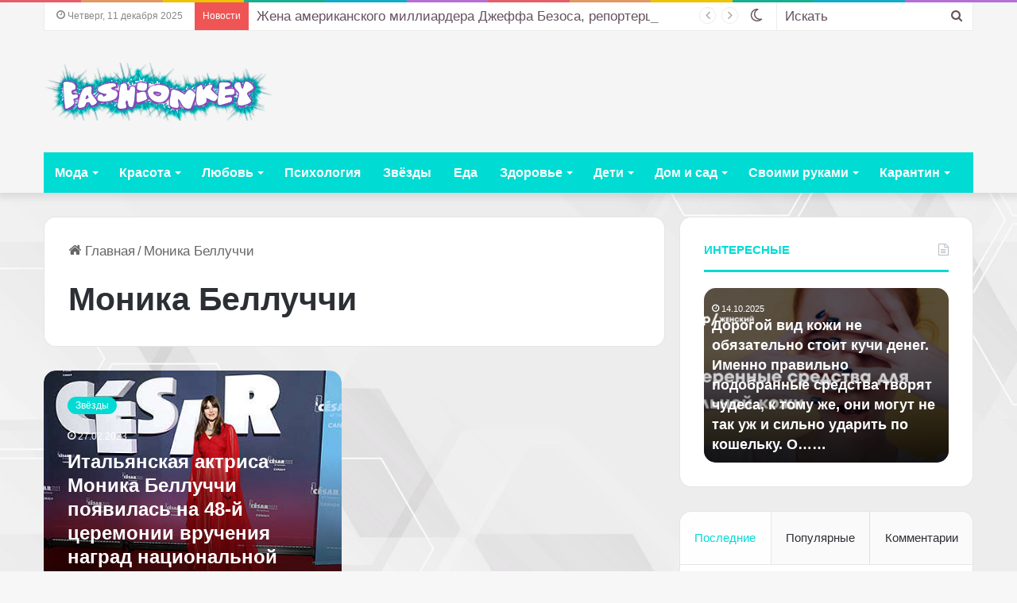

--- FILE ---
content_type: text/html; charset=UTF-8
request_url: https://fashionkey.ru/tag/monika-belluchchi/
body_size: 27228
content:
<!DOCTYPE html>
<html lang="ru-RU" class="" data-skin="light">
<head>
<meta charset="UTF-8" />
<link rel="profile" href="https://gmpg.org/xfn/11" />
<meta name='robots' content='index, follow, max-image-preview:large, max-snippet:-1, max-video-preview:-1' />
<!-- This site is optimized with the Yoast SEO plugin v20.0 - https://yoast.com/wordpress/plugins/seo/ -->
<title>Моника Беллуччи * FashionKey - Ключ к моде и красоте</title>
<link rel="canonical" href="https://fashionkey.ru/tag/monika-belluchchi/" />
<meta property="og:locale" content="ru_RU" />
<meta property="og:type" content="article" />
<meta property="og:title" content="Моника Беллуччи * FashionKey - Ключ к моде и красоте" />
<meta property="og:url" content="https://fashionkey.ru/tag/monika-belluchchi/" />
<meta property="og:site_name" content="FashionKey - Ключ к моде и красоте" />
<meta name="twitter:card" content="summary_large_image" />
<script type="application/ld+json" class="yoast-schema-graph">{"@context":"https://schema.org","@graph":[{"@type":"CollectionPage","@id":"https://fashionkey.ru/tag/monika-belluchchi/","url":"https://fashionkey.ru/tag/monika-belluchchi/","name":"Моника Беллуччи * FashionKey - Ключ к моде и красоте","isPartOf":{"@id":"https://fashionkey.ru/#website"},"primaryImageOfPage":{"@id":"https://fashionkey.ru/tag/monika-belluchchi/#primaryimage"},"image":{"@id":"https://fashionkey.ru/tag/monika-belluchchi/#primaryimage"},"thumbnailUrl":"https://fashionkey.ru/wp-content/uploads/2023/02/a3a05091aa28d13699ae7bd2f3134b1e.jpg","breadcrumb":{"@id":"https://fashionkey.ru/tag/monika-belluchchi/#breadcrumb"},"inLanguage":"ru-RU"},{"@type":"ImageObject","inLanguage":"ru-RU","@id":"https://fashionkey.ru/tag/monika-belluchchi/#primaryimage","url":"https://fashionkey.ru/wp-content/uploads/2023/02/a3a05091aa28d13699ae7bd2f3134b1e.jpg","contentUrl":"https://fashionkey.ru/wp-content/uploads/2023/02/a3a05091aa28d13699ae7bd2f3134b1e.jpg","width":533,"height":355},{"@type":"BreadcrumbList","@id":"https://fashionkey.ru/tag/monika-belluchchi/#breadcrumb","itemListElement":[{"@type":"ListItem","position":1,"name":"Главная страница","item":"https://fashionkey.ru/"},{"@type":"ListItem","position":2,"name":"Моника Беллуччи"}]},{"@type":"WebSite","@id":"https://fashionkey.ru/#website","url":"https://fashionkey.ru/","name":"FashionKey - Ключ к моде и красоте","description":"FashionKey.ru - Женский онлайн-журнал о моде, красоте, здоровье, психологии, семейных отношениях, домашнем хозяйстве и кулинарии, а также горячие и интересные новости из мира звёзд и знаменитостей.","alternateName":"FashionKey","potentialAction":[{"@type":"SearchAction","target":{"@type":"EntryPoint","urlTemplate":"https://fashionkey.ru/?s={search_term_string}"},"query-input":"required name=search_term_string"}],"inLanguage":"ru-RU"}]}</script>
<!-- / Yoast SEO plugin. -->
<link rel='dns-prefetch' href='//www.instagram.com' />
<link rel='dns-prefetch' href='//assets.pinterest.com' />
<link rel="alternate" type="application/rss+xml" title="FashionKey - Ключ к моде и красоте &raquo; Лента" href="https://fashionkey.ru/feed/" />
<link rel="alternate" type="application/rss+xml" title="FashionKey - Ключ к моде и красоте &raquo; Лента комментариев" href="https://fashionkey.ru/comments/feed/" />
<script type="text/javascript">try{if("undefined"!=typeof localStorage){var tieSkin=localStorage.getItem("tie-skin"),html=document.getElementsByTagName("html")[0].classList,htmlSkin="light";if(html.contains("dark-skin")&&(htmlSkin="dark"),null!=tieSkin&&tieSkin!=htmlSkin){html.add("tie-skin-inverted");var tieSkinInverted=!0}"dark"==tieSkin?html.add("dark-skin"):"light"==tieSkin&&html.remove("dark-skin")}}catch(t){console.log(t)}</script>
<link rel="alternate" type="application/rss+xml" title="FashionKey - Ключ к моде и красоте &raquo; Лента метки Моника Беллуччи" href="https://fashionkey.ru/tag/monika-belluchchi/feed/" />
<style type="text/css">
:root{
--main-nav-background: #1f2024;
--main-nav-secondry-background: rgba(0,0,0,0.2);
--main-nav-primary-color: #0088ff;
--main-nav-contrast-primary-color: #FFFFFF;
--main-nav-text-color: #FFFFFF;
--main-nav-secondry-text-color: rgba(225,255,255,0.5);
--main-nav-main-border-color: rgba(255,255,255,0.07);
--main-nav-secondry-border-color: rgba(255,255,255,0.04);
}
</style>
<meta name="viewport" content="width=device-width, initial-scale=1.0" /><link rel='stylesheet' id='wp-block-library-css' href='https://fashionkey.ru/wp-includes/css/dist/block-library/style.min.css?ver=6.1.1' type='text/css' media='all' />
<style id='wp-block-library-theme-inline-css' type='text/css'>
.wp-block-audio figcaption{color:#555;font-size:13px;text-align:center}.is-dark-theme .wp-block-audio figcaption{color:hsla(0,0%,100%,.65)}.wp-block-audio{margin:0 0 1em}.wp-block-code{border:1px solid #ccc;border-radius:4px;font-family:Menlo,Consolas,monaco,monospace;padding:.8em 1em}.wp-block-embed figcaption{color:#555;font-size:13px;text-align:center}.is-dark-theme .wp-block-embed figcaption{color:hsla(0,0%,100%,.65)}.wp-block-embed{margin:0 0 1em}.blocks-gallery-caption{color:#555;font-size:13px;text-align:center}.is-dark-theme .blocks-gallery-caption{color:hsla(0,0%,100%,.65)}.wp-block-image figcaption{color:#555;font-size:13px;text-align:center}.is-dark-theme .wp-block-image figcaption{color:hsla(0,0%,100%,.65)}.wp-block-image{margin:0 0 1em}.wp-block-pullquote{border-top:4px solid;border-bottom:4px solid;margin-bottom:1.75em;color:currentColor}.wp-block-pullquote__citation,.wp-block-pullquote cite,.wp-block-pullquote footer{color:currentColor;text-transform:uppercase;font-size:.8125em;font-style:normal}.wp-block-quote{border-left:.25em solid;margin:0 0 1.75em;padding-left:1em}.wp-block-quote cite,.wp-block-quote footer{color:currentColor;font-size:.8125em;position:relative;font-style:normal}.wp-block-quote.has-text-align-right{border-left:none;border-right:.25em solid;padding-left:0;padding-right:1em}.wp-block-quote.has-text-align-center{border:none;padding-left:0}.wp-block-quote.is-large,.wp-block-quote.is-style-large,.wp-block-quote.is-style-plain{border:none}.wp-block-search .wp-block-search__label{font-weight:700}.wp-block-search__button{border:1px solid #ccc;padding:.375em .625em}:where(.wp-block-group.has-background){padding:1.25em 2.375em}.wp-block-separator.has-css-opacity{opacity:.4}.wp-block-separator{border:none;border-bottom:2px solid;margin-left:auto;margin-right:auto}.wp-block-separator.has-alpha-channel-opacity{opacity:1}.wp-block-separator:not(.is-style-wide):not(.is-style-dots){width:100px}.wp-block-separator.has-background:not(.is-style-dots){border-bottom:none;height:1px}.wp-block-separator.has-background:not(.is-style-wide):not(.is-style-dots){height:2px}.wp-block-table{margin:"0 0 1em 0"}.wp-block-table thead{border-bottom:3px solid}.wp-block-table tfoot{border-top:3px solid}.wp-block-table td,.wp-block-table th{word-break:normal}.wp-block-table figcaption{color:#555;font-size:13px;text-align:center}.is-dark-theme .wp-block-table figcaption{color:hsla(0,0%,100%,.65)}.wp-block-video figcaption{color:#555;font-size:13px;text-align:center}.is-dark-theme .wp-block-video figcaption{color:hsla(0,0%,100%,.65)}.wp-block-video{margin:0 0 1em}.wp-block-template-part.has-background{padding:1.25em 2.375em;margin-top:0;margin-bottom:0}
</style>
<link rel='stylesheet' id='classic-theme-styles-css' href='https://fashionkey.ru/wp-includes/css/classic-themes.min.css?ver=1' type='text/css' media='all' />
<style id='global-styles-inline-css' type='text/css'>
body{--wp--preset--color--black: #000000;--wp--preset--color--cyan-bluish-gray: #abb8c3;--wp--preset--color--white: #ffffff;--wp--preset--color--pale-pink: #f78da7;--wp--preset--color--vivid-red: #cf2e2e;--wp--preset--color--luminous-vivid-orange: #ff6900;--wp--preset--color--luminous-vivid-amber: #fcb900;--wp--preset--color--light-green-cyan: #7bdcb5;--wp--preset--color--vivid-green-cyan: #00d084;--wp--preset--color--pale-cyan-blue: #8ed1fc;--wp--preset--color--vivid-cyan-blue: #0693e3;--wp--preset--color--vivid-purple: #9b51e0;--wp--preset--gradient--vivid-cyan-blue-to-vivid-purple: linear-gradient(135deg,rgba(6,147,227,1) 0%,rgb(155,81,224) 100%);--wp--preset--gradient--light-green-cyan-to-vivid-green-cyan: linear-gradient(135deg,rgb(122,220,180) 0%,rgb(0,208,130) 100%);--wp--preset--gradient--luminous-vivid-amber-to-luminous-vivid-orange: linear-gradient(135deg,rgba(252,185,0,1) 0%,rgba(255,105,0,1) 100%);--wp--preset--gradient--luminous-vivid-orange-to-vivid-red: linear-gradient(135deg,rgba(255,105,0,1) 0%,rgb(207,46,46) 100%);--wp--preset--gradient--very-light-gray-to-cyan-bluish-gray: linear-gradient(135deg,rgb(238,238,238) 0%,rgb(169,184,195) 100%);--wp--preset--gradient--cool-to-warm-spectrum: linear-gradient(135deg,rgb(74,234,220) 0%,rgb(151,120,209) 20%,rgb(207,42,186) 40%,rgb(238,44,130) 60%,rgb(251,105,98) 80%,rgb(254,248,76) 100%);--wp--preset--gradient--blush-light-purple: linear-gradient(135deg,rgb(255,206,236) 0%,rgb(152,150,240) 100%);--wp--preset--gradient--blush-bordeaux: linear-gradient(135deg,rgb(254,205,165) 0%,rgb(254,45,45) 50%,rgb(107,0,62) 100%);--wp--preset--gradient--luminous-dusk: linear-gradient(135deg,rgb(255,203,112) 0%,rgb(199,81,192) 50%,rgb(65,88,208) 100%);--wp--preset--gradient--pale-ocean: linear-gradient(135deg,rgb(255,245,203) 0%,rgb(182,227,212) 50%,rgb(51,167,181) 100%);--wp--preset--gradient--electric-grass: linear-gradient(135deg,rgb(202,248,128) 0%,rgb(113,206,126) 100%);--wp--preset--gradient--midnight: linear-gradient(135deg,rgb(2,3,129) 0%,rgb(40,116,252) 100%);--wp--preset--duotone--dark-grayscale: url('#wp-duotone-dark-grayscale');--wp--preset--duotone--grayscale: url('#wp-duotone-grayscale');--wp--preset--duotone--purple-yellow: url('#wp-duotone-purple-yellow');--wp--preset--duotone--blue-red: url('#wp-duotone-blue-red');--wp--preset--duotone--midnight: url('#wp-duotone-midnight');--wp--preset--duotone--magenta-yellow: url('#wp-duotone-magenta-yellow');--wp--preset--duotone--purple-green: url('#wp-duotone-purple-green');--wp--preset--duotone--blue-orange: url('#wp-duotone-blue-orange');--wp--preset--font-size--small: 13px;--wp--preset--font-size--medium: 20px;--wp--preset--font-size--large: 36px;--wp--preset--font-size--x-large: 42px;--wp--preset--spacing--20: 0.44rem;--wp--preset--spacing--30: 0.67rem;--wp--preset--spacing--40: 1rem;--wp--preset--spacing--50: 1.5rem;--wp--preset--spacing--60: 2.25rem;--wp--preset--spacing--70: 3.38rem;--wp--preset--spacing--80: 5.06rem;}:where(.is-layout-flex){gap: 0.5em;}body .is-layout-flow > .alignleft{float: left;margin-inline-start: 0;margin-inline-end: 2em;}body .is-layout-flow > .alignright{float: right;margin-inline-start: 2em;margin-inline-end: 0;}body .is-layout-flow > .aligncenter{margin-left: auto !important;margin-right: auto !important;}body .is-layout-constrained > .alignleft{float: left;margin-inline-start: 0;margin-inline-end: 2em;}body .is-layout-constrained > .alignright{float: right;margin-inline-start: 2em;margin-inline-end: 0;}body .is-layout-constrained > .aligncenter{margin-left: auto !important;margin-right: auto !important;}body .is-layout-constrained > :where(:not(.alignleft):not(.alignright):not(.alignfull)){max-width: var(--wp--style--global--content-size);margin-left: auto !important;margin-right: auto !important;}body .is-layout-constrained > .alignwide{max-width: var(--wp--style--global--wide-size);}body .is-layout-flex{display: flex;}body .is-layout-flex{flex-wrap: wrap;align-items: center;}body .is-layout-flex > *{margin: 0;}:where(.wp-block-columns.is-layout-flex){gap: 2em;}.has-black-color{color: var(--wp--preset--color--black) !important;}.has-cyan-bluish-gray-color{color: var(--wp--preset--color--cyan-bluish-gray) !important;}.has-white-color{color: var(--wp--preset--color--white) !important;}.has-pale-pink-color{color: var(--wp--preset--color--pale-pink) !important;}.has-vivid-red-color{color: var(--wp--preset--color--vivid-red) !important;}.has-luminous-vivid-orange-color{color: var(--wp--preset--color--luminous-vivid-orange) !important;}.has-luminous-vivid-amber-color{color: var(--wp--preset--color--luminous-vivid-amber) !important;}.has-light-green-cyan-color{color: var(--wp--preset--color--light-green-cyan) !important;}.has-vivid-green-cyan-color{color: var(--wp--preset--color--vivid-green-cyan) !important;}.has-pale-cyan-blue-color{color: var(--wp--preset--color--pale-cyan-blue) !important;}.has-vivid-cyan-blue-color{color: var(--wp--preset--color--vivid-cyan-blue) !important;}.has-vivid-purple-color{color: var(--wp--preset--color--vivid-purple) !important;}.has-black-background-color{background-color: var(--wp--preset--color--black) !important;}.has-cyan-bluish-gray-background-color{background-color: var(--wp--preset--color--cyan-bluish-gray) !important;}.has-white-background-color{background-color: var(--wp--preset--color--white) !important;}.has-pale-pink-background-color{background-color: var(--wp--preset--color--pale-pink) !important;}.has-vivid-red-background-color{background-color: var(--wp--preset--color--vivid-red) !important;}.has-luminous-vivid-orange-background-color{background-color: var(--wp--preset--color--luminous-vivid-orange) !important;}.has-luminous-vivid-amber-background-color{background-color: var(--wp--preset--color--luminous-vivid-amber) !important;}.has-light-green-cyan-background-color{background-color: var(--wp--preset--color--light-green-cyan) !important;}.has-vivid-green-cyan-background-color{background-color: var(--wp--preset--color--vivid-green-cyan) !important;}.has-pale-cyan-blue-background-color{background-color: var(--wp--preset--color--pale-cyan-blue) !important;}.has-vivid-cyan-blue-background-color{background-color: var(--wp--preset--color--vivid-cyan-blue) !important;}.has-vivid-purple-background-color{background-color: var(--wp--preset--color--vivid-purple) !important;}.has-black-border-color{border-color: var(--wp--preset--color--black) !important;}.has-cyan-bluish-gray-border-color{border-color: var(--wp--preset--color--cyan-bluish-gray) !important;}.has-white-border-color{border-color: var(--wp--preset--color--white) !important;}.has-pale-pink-border-color{border-color: var(--wp--preset--color--pale-pink) !important;}.has-vivid-red-border-color{border-color: var(--wp--preset--color--vivid-red) !important;}.has-luminous-vivid-orange-border-color{border-color: var(--wp--preset--color--luminous-vivid-orange) !important;}.has-luminous-vivid-amber-border-color{border-color: var(--wp--preset--color--luminous-vivid-amber) !important;}.has-light-green-cyan-border-color{border-color: var(--wp--preset--color--light-green-cyan) !important;}.has-vivid-green-cyan-border-color{border-color: var(--wp--preset--color--vivid-green-cyan) !important;}.has-pale-cyan-blue-border-color{border-color: var(--wp--preset--color--pale-cyan-blue) !important;}.has-vivid-cyan-blue-border-color{border-color: var(--wp--preset--color--vivid-cyan-blue) !important;}.has-vivid-purple-border-color{border-color: var(--wp--preset--color--vivid-purple) !important;}.has-vivid-cyan-blue-to-vivid-purple-gradient-background{background: var(--wp--preset--gradient--vivid-cyan-blue-to-vivid-purple) !important;}.has-light-green-cyan-to-vivid-green-cyan-gradient-background{background: var(--wp--preset--gradient--light-green-cyan-to-vivid-green-cyan) !important;}.has-luminous-vivid-amber-to-luminous-vivid-orange-gradient-background{background: var(--wp--preset--gradient--luminous-vivid-amber-to-luminous-vivid-orange) !important;}.has-luminous-vivid-orange-to-vivid-red-gradient-background{background: var(--wp--preset--gradient--luminous-vivid-orange-to-vivid-red) !important;}.has-very-light-gray-to-cyan-bluish-gray-gradient-background{background: var(--wp--preset--gradient--very-light-gray-to-cyan-bluish-gray) !important;}.has-cool-to-warm-spectrum-gradient-background{background: var(--wp--preset--gradient--cool-to-warm-spectrum) !important;}.has-blush-light-purple-gradient-background{background: var(--wp--preset--gradient--blush-light-purple) !important;}.has-blush-bordeaux-gradient-background{background: var(--wp--preset--gradient--blush-bordeaux) !important;}.has-luminous-dusk-gradient-background{background: var(--wp--preset--gradient--luminous-dusk) !important;}.has-pale-ocean-gradient-background{background: var(--wp--preset--gradient--pale-ocean) !important;}.has-electric-grass-gradient-background{background: var(--wp--preset--gradient--electric-grass) !important;}.has-midnight-gradient-background{background: var(--wp--preset--gradient--midnight) !important;}.has-small-font-size{font-size: var(--wp--preset--font-size--small) !important;}.has-medium-font-size{font-size: var(--wp--preset--font-size--medium) !important;}.has-large-font-size{font-size: var(--wp--preset--font-size--large) !important;}.has-x-large-font-size{font-size: var(--wp--preset--font-size--x-large) !important;}
.wp-block-navigation a:where(:not(.wp-element-button)){color: inherit;}
:where(.wp-block-columns.is-layout-flex){gap: 2em;}
.wp-block-pullquote{font-size: 1.5em;line-height: 1.6;}
</style>
<link rel='stylesheet' id='contact-form-7-css' href='https://fashionkey.ru/wp-content/plugins/contact-form-7/includes/css/styles.css?ver=5.7.3' type='text/css' media='all' />
<link rel='stylesheet' id='tie-css-base-css' href='https://fashionkey.ru/wp-content/themes/jannah/assets/css/base.min.css?ver=6.1.1' type='text/css' media='all' />
<link rel='stylesheet' id='tie-css-styles-css' href='https://fashionkey.ru/wp-content/themes/jannah/assets/css/style.min.css?ver=6.1.1' type='text/css' media='all' />
<link rel='stylesheet' id='tie-css-widgets-css' href='https://fashionkey.ru/wp-content/themes/jannah/assets/css/widgets.min.css?ver=6.1.1' type='text/css' media='all' />
<link rel='stylesheet' id='tie-css-helpers-css' href='https://fashionkey.ru/wp-content/themes/jannah/assets/css/helpers.min.css?ver=6.1.1' type='text/css' media='all' />
<link rel='stylesheet' id='tie-fontawesome5-css' href='https://fashionkey.ru/wp-content/themes/jannah/assets/css/fontawesome.css?ver=6.1.1' type='text/css' media='all' />
<link rel='stylesheet' id='tie-css-ilightbox-css' href='https://fashionkey.ru/wp-content/themes/jannah/assets/ilightbox/dark-skin/skin.css?ver=6.1.1' type='text/css' media='all' />
<style id='tie-css-ilightbox-inline-css' type='text/css'>
body{font-size: 17px;line-height: 1.5;}#main-nav .main-menu > ul > li > a{font-size: 16px;font-weight: 700;}#main-nav{line-height: 3em}#the-post .entry-content,#the-post .entry-content p{font-size: 17px;}:root:root{--brand-color: #00dbd3;--dark-brand-color: #00a9a1;--bright-color: #FFFFFF;--base-color: #2c2f34;}#reading-position-indicator{box-shadow: 0 0 10px rgba( 0,219,211,0.7);}:root:root{--brand-color: #00dbd3;--dark-brand-color: #00a9a1;--bright-color: #FFFFFF;--base-color: #2c2f34;}#reading-position-indicator{box-shadow: 0 0 10px rgba( 0,219,211,0.7);}#content a:hover{text-decoration: underline !important;}a.post-title:hover,.post-title a:hover,.thumb-overlay .thumb-title a:hover{background-size: 100% 2px;}a.post-title,.post-title a{background-image: linear-gradient(to bottom,#000 0%,#000 98%);background-size: 0 1px;background-repeat: no-repeat;background-position: left 100%;color: #000;}.dark-skin a.post-title,.dark-skin .post-title a{color: #fff;background-image: linear-gradient(to bottom,#fff 0%,#fff 98%);}#top-nav,#top-nav .sub-menu,#top-nav .comp-sub-menu,#top-nav .ticker-content,#top-nav .ticker-swipe,.top-nav-boxed #top-nav .topbar-wrapper,.search-in-top-nav.autocomplete-suggestions,#top-nav .guest-btn:not(:hover){background-color : #ffffff;}#top-nav *,.search-in-top-nav.autocomplete-suggestions{border-color: rgba( 0,0,0,0.08);}#top-nav .icon-basecloud-bg:after{color: #ffffff;}#top-nav a:not(:hover),#top-nav input,#top-nav #search-submit,#top-nav .fa-spinner,#top-nav .dropdown-social-icons li a span,#top-nav .components > li .social-link:not(:hover) span,.search-in-top-nav.autocomplete-suggestions a{color: #66525f;}#top-nav .menu-item-has-children > a:before{border-top-color: #66525f;}#top-nav li .menu-item-has-children > a:before{border-top-color: transparent;border-left-color: #66525f;}.rtl #top-nav .menu li .menu-item-has-children > a:before{border-left-color: transparent;border-right-color: #66525f;}#top-nav input::-moz-placeholder{color: #66525f;}#top-nav input:-moz-placeholder{color: #66525f;}#top-nav input:-ms-input-placeholder{color: #66525f;}#top-nav input::-webkit-input-placeholder{color: #66525f;}#top-nav .comp-sub-menu .button:hover,#top-nav .checkout-button,.search-in-top-nav.autocomplete-suggestions .button{background-color: #923bb5;}#top-nav a:hover,#top-nav .menu li:hover > a,#top-nav .menu > .tie-current-menu > a,#top-nav .components > li:hover > a,#top-nav .components #search-submit:hover,.search-in-top-nav.autocomplete-suggestions .post-title a:hover{color: #923bb5;}#top-nav .comp-sub-menu .button:hover{border-color: #923bb5;}#top-nav .tie-current-menu > a:before,#top-nav .menu .menu-item-has-children:hover > a:before{border-top-color: #923bb5;}#top-nav .menu li .menu-item-has-children:hover > a:before{border-top-color: transparent;border-left-color: #923bb5;}.rtl #top-nav .menu li .menu-item-has-children:hover > a:before{border-left-color: transparent;border-right-color: #923bb5;}#top-nav .comp-sub-menu .button:hover,#top-nav .comp-sub-menu .checkout-button,.search-in-top-nav.autocomplete-suggestions .button{color: #FFFFFF;}#top-nav .comp-sub-menu .checkout-button:hover,.search-in-top-nav.autocomplete-suggestions .button:hover{background-color: #741d97;}#top-nav,#top-nav .comp-sub-menu,#top-nav .tie-weather-widget{color: #888888;}.search-in-top-nav.autocomplete-suggestions .post-meta,.search-in-top-nav.autocomplete-suggestions .post-meta a:not(:hover){color: rgba( 136,136,136,0.7 );}#top-nav .weather-icon .icon-cloud,#top-nav .weather-icon .icon-basecloud-bg,#top-nav .weather-icon .icon-cloud-behind{color: #888888 !important;}#main-nav .main-menu-wrapper,#main-nav .menu-sub-content,#main-nav .comp-sub-menu,#main-nav .guest-btn:not(:hover),#main-nav ul.cats-vertical li a.is-active,#main-nav ul.cats-vertical li a:hover.search-in-main-nav.autocomplete-suggestions{background-color: #00dbd3;}#main-nav{border-width: 0;}#theme-header #main-nav:not(.fixed-nav){bottom: 0;}#main-nav .icon-basecloud-bg:after{color: #00dbd3;}.search-in-main-nav.autocomplete-suggestions{border-color: rgba(255,255,255,0.07);}.main-nav-boxed #main-nav .main-menu-wrapper{border-width: 0;}#main-nav .menu li.menu-item-has-children > a:before,#main-nav .main-menu .mega-menu > a:before{border-top-color: #ffffff;}#main-nav .menu li .menu-item-has-children > a:before,#main-nav .mega-menu .menu-item-has-children > a:before{border-top-color: transparent;border-left-color: #ffffff;}.rtl #main-nav .menu li .menu-item-has-children > a:before,.rtl #main-nav .mega-menu .menu-item-has-children > a:before{border-left-color: transparent;border-right-color: #ffffff;}#main-nav a:not(:hover),#main-nav a.social-link:not(:hover) span,#main-nav .dropdown-social-icons li a span,.search-in-main-nav.autocomplete-suggestions a{color: #ffffff;}.main-nav {--main-nav-primary-color: #923bb5;}#main-nav .mega-links-head:after,#main-nav .comp-sub-menu .button:hover,#main-nav .comp-sub-menu .checkout-button,#main-nav .cats-horizontal a.is-active,#main-nav .cats-horizontal a:hover,.search-in-main-nav.autocomplete-suggestions .button,#main-nav .spinner > div{background-color: #923bb5;}#main-nav .menu ul li:hover > a,#main-nav .menu ul li.current-menu-item:not(.mega-link-column) > a,#main-nav .components a:hover,#main-nav .components > li:hover > a,#main-nav #search-submit:hover,#main-nav .cats-vertical a.is-active,#main-nav .cats-vertical a:hover,#main-nav .mega-menu .post-meta a:hover,#main-nav .mega-menu .post-box-title a:hover,.search-in-main-nav.autocomplete-suggestions a:hover,#main-nav .spinner-circle:after{color: #923bb5;}#main-nav .menu > li.tie-current-menu > a,#main-nav .menu > li:hover > a,#main-nav .components .button:hover,#main-nav .comp-sub-menu .checkout-button,.theme-header #main-nav .mega-menu .cats-horizontal a.is-active,.theme-header #main-nav .mega-menu .cats-horizontal a:hover,.search-in-main-nav.autocomplete-suggestions a.button{color: #FFFFFF;}#main-nav .menu > li.tie-current-menu > a:before,#main-nav .menu > li:hover > a:before{border-top-color: #FFFFFF;}.main-nav-light #main-nav .menu-item-has-children li:hover > a:before,.main-nav-light #main-nav .mega-menu li:hover > a:before{border-left-color: #923bb5;}.rtl .main-nav-light #main-nav .menu-item-has-children li:hover > a:before,.rtl .main-nav-light #main-nav .mega-menu li:hover > a:before{border-right-color: #923bb5;border-left-color: transparent;}.search-in-main-nav.autocomplete-suggestions .button:hover,#main-nav .comp-sub-menu .checkout-button:hover{background-color: #741d97;}#main-nav,#main-nav input,#main-nav #search-submit,#main-nav .fa-spinner,#main-nav .comp-sub-menu,#main-nav .tie-weather-widget{color: #b39fac;}#main-nav input::-moz-placeholder{color: #b39fac;}#main-nav input:-moz-placeholder{color: #b39fac;}#main-nav input:-ms-input-placeholder{color: #b39fac;}#main-nav input::-webkit-input-placeholder{color: #b39fac;}#main-nav .mega-menu .post-meta,#main-nav .mega-menu .post-meta a,.search-in-main-nav.autocomplete-suggestions .post-meta{color: rgba(179,159,172,0.6);}#main-nav .weather-icon .icon-cloud,#main-nav .weather-icon .icon-basecloud-bg,#main-nav .weather-icon .icon-cloud-behind{color: #b39fac !important;}#tie-wrapper #theme-header{background-color: #f5f5f5;}#tie-container #tie-wrapper,.post-layout-8 #content{background-image: url(https://fashionkey.ru/wp-content/uploads/2023/02/belii-fon.jpg);background-size: cover; background-attachment: fixed;}#footer{background-color: #00dbd3;}#site-info{background-color: #00b7c4;}#footer .posts-list-counter .posts-list-items li.widget-post-list:before{border-color: #00dbd3;}#footer .timeline-widget a .date:before{border-color: rgba(0,219,211,0.8);}#footer .footer-boxed-widget-area,#footer textarea,#footer input:not([type=submit]),#footer select,#footer code,#footer kbd,#footer pre,#footer samp,#footer .show-more-button,#footer .slider-links .tie-slider-nav span,#footer #wp-calendar,#footer #wp-calendar tbody td,#footer #wp-calendar thead th,#footer .widget.buddypress .item-options a{border-color: rgba(255,255,255,0.1);}#footer .social-statistics-widget .white-bg li.social-icons-item a,#footer .widget_tag_cloud .tagcloud a,#footer .latest-tweets-widget .slider-links .tie-slider-nav span,#footer .widget_layered_nav_filters a{border-color: rgba(255,255,255,0.1);}#footer .social-statistics-widget .white-bg li:before{background: rgba(255,255,255,0.1);}.site-footer #wp-calendar tbody td{background: rgba(255,255,255,0.02);}#footer .white-bg .social-icons-item a span.followers span,#footer .circle-three-cols .social-icons-item a .followers-num,#footer .circle-three-cols .social-icons-item a .followers-name{color: rgba(255,255,255,0.8);}#footer .timeline-widget ul:before,#footer .timeline-widget a:not(:hover) .date:before{background-color: #00bdb5;}#footer .widget-title,#footer .widget-title a:not(:hover){color: #ffffff;}.site-footer.dark-skin a:not(:hover){color: #ffffff;}.site-footer.dark-skin a:hover,#footer .stars-rating-active,#footer .twitter-icon-wrap span,.block-head-4.magazine2 #footer .tabs li a{color: #923bb5;}#footer .circle_bar{stroke: #923bb5;}#footer .widget.buddypress .item-options a.selected,#footer .widget.buddypress .item-options a.loading,#footer .tie-slider-nav span:hover,.block-head-4.magazine2 #footer .tabs{border-color: #923bb5;}.magazine2:not(.block-head-4) #footer .tabs a:hover,.magazine2:not(.block-head-4) #footer .tabs .active a,.magazine1 #footer .tabs a:hover,.magazine1 #footer .tabs .active a,.block-head-4.magazine2 #footer .tabs.tabs .active a,.block-head-4.magazine2 #footer .tabs > .active a:before,.block-head-4.magazine2 #footer .tabs > li.active:nth-child(n) a:after,#footer .digital-rating-static,#footer .timeline-widget li a:hover .date:before,#footer #wp-calendar #today,#footer .posts-list-counter .posts-list-items li.widget-post-list:before,#footer .cat-counter span,#footer.dark-skin .the-global-title:after,#footer .button,#footer [type='submit'],#footer .spinner > div,#footer .widget.buddypress .item-options a.selected,#footer .widget.buddypress .item-options a.loading,#footer .tie-slider-nav span:hover,#footer .fullwidth-area .tagcloud a:hover{background-color: #923bb5;color: #FFFFFF;}.block-head-4.magazine2 #footer .tabs li a:hover{color: #741d97;}.block-head-4.magazine2 #footer .tabs.tabs .active a:hover,#footer .widget.buddypress .item-options a.selected,#footer .widget.buddypress .item-options a.loading,#footer .tie-slider-nav span:hover{color: #FFFFFF !important;}#footer .button:hover,#footer [type='submit']:hover{background-color: #741d97;color: #FFFFFF;}#footer .site-info a:hover{color: #923bb5;}.mobile-header-components li.custom-menu-link > a,#mobile-menu-icon .menu-text{color: #00dbd3!important;}#mobile-menu-icon .nav-icon,#mobile-menu-icon .nav-icon:before,#mobile-menu-icon .nav-icon:after{background-color: #00dbd3!important;}body a.go-to-top-button,body .more-link,body .button,body [type='submit'],body .generic-button a,body .generic-button button,body textarea,body input:not([type='checkbox']):not([type='radio']),body .mag-box .breaking,body .social-icons-widget .social-icons-item .social-link,body .widget_product_tag_cloud a,body .widget_tag_cloud a,body .post-tags a,body .widget_layered_nav_filters a,body .post-bottom-meta-title,body .post-bottom-meta a,body .post-cat,body .more-link,body .show-more-button,body #instagram-link.is-expanded .follow-button,body .cat-counter a + span,body .mag-box-options .slider-arrow-nav a,body .main-menu .cats-horizontal li a,body #instagram-link.is-compact,body .pages-numbers a,body .pages-nav-item,body .bp-pagination-links .page-numbers,body .fullwidth-area .widget_tag_cloud .tagcloud a,body .header-layout-1 #main-nav .components #search-input,body ul.breaking-news-nav li.jnt-prev,body ul.breaking-news-nav li.jnt-next,body #tie-popup-search-mobile table.gsc-search-box{border-radius: 35px;}body .mag-box ul.breaking-news-nav li{border: 0 !important;}body #instagram-link.is-compact{padding-right: 40px;padding-left: 40px;}body .post-bottom-meta-title,body .post-bottom-meta a,body .more-link{padding-right: 15px;padding-left: 15px;}body #masonry-grid .container-wrapper .post-thumb img{border-radius: 0px;}body .video-thumbnail,body .review-item,body .review-summary,body .user-rate-wrap,body textarea,body input,body select{border-radius: 5px;}body .post-content-slideshow,body #tie-read-next,body .prev-next-post-nav .post-thumb,body .post-thumb img,body .container-wrapper,body .tie-popup-container .container-wrapper,body .widget,body .grid-slider-wrapper .grid-item,body .slider-vertical-navigation .slide,body .boxed-slider:not(.grid-slider-wrapper) .slide,body .buddypress-wrap .activity-list .load-more a,body .buddypress-wrap .activity-list .load-newest a,body .woocommerce .products .product .product-img img,body .woocommerce .products .product .product-img,body .woocommerce .woocommerce-tabs,body .woocommerce div.product .related.products,body .woocommerce div.product .up-sells.products,body .woocommerce .cart_totals,.woocommerce .cross-sells,body .big-thumb-left-box-inner,body .miscellaneous-box .posts-items li:first-child,body .single-big-img,body .masonry-with-spaces .container-wrapper .slide,body .news-gallery-items li .post-thumb,body .scroll-2-box .slide,.magazine1.archive:not(.bbpress) .entry-header-outer,.magazine1.search .entry-header-outer,.magazine1.archive:not(.bbpress) .mag-box .container-wrapper,.magazine1.search .mag-box .container-wrapper,body.magazine1 .entry-header-outer + .mag-box,body .digital-rating-static,body .entry q,body .entry blockquote,body #instagram-link.is-expanded,body.single-post .featured-area,body.post-layout-8 #content,body .footer-boxed-widget-area,body .tie-video-main-slider,body .post-thumb-overlay,body .widget_media_image img,body .stream-item-mag img,body .media-page-layout .post-element{border-radius: 15px;}@media (max-width: 767px) {.tie-video-main-slider iframe{border-top-right-radius: 15px;border-top-left-radius: 15px;}}.magazine1.archive:not(.bbpress) .mag-box .container-wrapper,.magazine1.search .mag-box .container-wrapper{margin-top: 15px;border-top-width: 1px;}body .section-wrapper:not(.container-full) .wide-slider-wrapper .slider-main-container,body .section-wrapper:not(.container-full) .wide-slider-three-slids-wrapper{border-radius: 15px;overflow: hidden;}body .wide-slider-nav-wrapper,body .share-buttons-bottom,body .first-post-gradient li:first-child .post-thumb:after,body .scroll-2-box .post-thumb:after{border-bottom-left-radius: 15px;border-bottom-right-radius: 15px;}body .main-menu .menu-sub-content,body .comp-sub-menu{border-bottom-left-radius: 10px;border-bottom-right-radius: 10px;}body.single-post .featured-area{overflow: hidden;}body #check-also-box.check-also-left{border-top-right-radius: 15px;border-bottom-right-radius: 15px;}body #check-also-box.check-also-right{border-top-left-radius: 15px;border-bottom-left-radius: 15px;}body .mag-box .breaking-news-nav li:last-child{border-top-right-radius: 35px;border-bottom-right-radius: 35px;}body .mag-box .breaking-title:before{border-top-left-radius: 35px;border-bottom-left-radius: 35px;}body .tabs li:last-child a,body .full-overlay-title li:not(.no-post-thumb) .block-title-overlay{border-top-right-radius: 15px;}body .center-overlay-title li:not(.no-post-thumb) .block-title-overlay,body .tabs li:first-child a{border-top-left-radius: 15px;}
</style>
<script type='text/javascript' src='https://www.instagram.com/embed.js?ver=6.1.1' id='instagram_embed-js'></script>
<script type='text/javascript' src='https://assets.pinterest.com/js/pinit.js?ver=6.1.1' id='pinterest_embed-js'></script>
<script type='text/javascript' src='https://fashionkey.ru/wp-includes/js/jquery/jquery.min.js?ver=3.6.1' id='jquery-core-js'></script>
<script type='text/javascript' src='https://fashionkey.ru/wp-includes/js/jquery/jquery-migrate.min.js?ver=3.3.2' id='jquery-migrate-js'></script>
<link rel="https://api.w.org/" href="https://fashionkey.ru/wp-json/" /><link rel="alternate" type="application/json" href="https://fashionkey.ru/wp-json/wp/v2/tags/1062" /><link rel="EditURI" type="application/rsd+xml" title="RSD" href="https://fashionkey.ru/xmlrpc.php?rsd" />
<link rel="wlwmanifest" type="application/wlwmanifest+xml" href="https://fashionkey.ru/wp-includes/wlwmanifest.xml" />
<meta name="generator" content="WordPress 6.1.1" />
<meta http-equiv="X-UA-Compatible" content="IE=edge"><script src="//fashionkey.ru/playerjs.js" type="text/javascript"></script>
<meta name="theme-color" content="#f5f5f5" /><link rel="icon" href="https://fashionkey.ru/wp-content/uploads/2023/02/cropped-icof-32x32.jpg" sizes="32x32" />
<link rel="icon" href="https://fashionkey.ru/wp-content/uploads/2023/02/cropped-icof-192x192.jpg" sizes="192x192" />
<link rel="apple-touch-icon" href="https://fashionkey.ru/wp-content/uploads/2023/02/cropped-icof-180x180.jpg" />
<meta name="msapplication-TileImage" content="https://fashionkey.ru/wp-content/uploads/2023/02/cropped-icof-270x270.jpg" />
<script data-wpfc-render="false">var Wpfcll={s:[],osl:0,scroll:false,i:function(){Wpfcll.ss();window.addEventListener('load',function(){window.addEventListener("DOMSubtreeModified",function(e){Wpfcll.osl=Wpfcll.s.length;Wpfcll.ss();if(Wpfcll.s.length > Wpfcll.osl){Wpfcll.ls(false);}},false);Wpfcll.ls(true);});window.addEventListener('scroll',function(){Wpfcll.scroll=true;Wpfcll.ls(false);});window.addEventListener('resize',function(){Wpfcll.scroll=true;Wpfcll.ls(false);});window.addEventListener('click',function(){Wpfcll.scroll=true;Wpfcll.ls(false);});},c:function(e,pageload){var w=document.documentElement.clientHeight || body.clientHeight;var n=0;if(pageload){n=0;}else{n=(w > 800) ? 800:200;n=Wpfcll.scroll ? 800:n;}var er=e.getBoundingClientRect();var t=0;var p=e.parentNode ? e.parentNode:false;if(typeof p.getBoundingClientRect=="undefined"){var pr=false;}else{var pr=p.getBoundingClientRect();}if(er.x==0 && er.y==0){for(var i=0;i < 10;i++){if(p){if(pr.x==0 && pr.y==0){if(p.parentNode){p=p.parentNode;}if(typeof p.getBoundingClientRect=="undefined"){pr=false;}else{pr=p.getBoundingClientRect();}}else{t=pr.top;break;}}};}else{t=er.top;}if(w - t+n > 0){return true;}return false;},r:function(e,pageload){var s=this;var oc,ot;try{oc=e.getAttribute("data-wpfc-original-src");ot=e.getAttribute("data-wpfc-original-srcset");originalsizes=e.getAttribute("data-wpfc-original-sizes");if(s.c(e,pageload)){if(oc || ot){if(e.tagName=="DIV" || e.tagName=="A" || e.tagName=="SPAN"){e.style.backgroundImage="url("+oc+")";e.removeAttribute("data-wpfc-original-src");e.removeAttribute("data-wpfc-original-srcset");e.removeAttribute("onload");}else{if(oc){e.setAttribute('src',oc);}if(ot){e.setAttribute('srcset',ot);}if(originalsizes){e.setAttribute('sizes',originalsizes);}if(e.getAttribute("alt") && e.getAttribute("alt")=="blank"){e.removeAttribute("alt");}e.removeAttribute("data-wpfc-original-src");e.removeAttribute("data-wpfc-original-srcset");e.removeAttribute("data-wpfc-original-sizes");e.removeAttribute("onload");if(e.tagName=="IFRAME"){var y="https://www.youtube.com/embed/";if(navigator.userAgent.match(/\sEdge?\/\d/i)){e.setAttribute('src',e.getAttribute("src").replace(/.+\/templates\/youtube\.html\#/,y));}e.onload=function(){if(typeof window.jQuery !="undefined"){if(jQuery.fn.fitVids){jQuery(e).parent().fitVids({customSelector:"iframe[src]"});}}var s=e.getAttribute("src").match(/templates\/youtube\.html\#(.+)/);if(s){try{var i=e.contentDocument || e.contentWindow;if(i.location.href=="about:blank"){e.setAttribute('src',y+s[1]);}}catch(err){e.setAttribute('src',y+s[1]);}}}}}}else{if(e.tagName=="NOSCRIPT"){if(jQuery(e).attr("data-type")=="wpfc"){e.removeAttribute("data-type");jQuery(e).after(jQuery(e).text());}}}}}catch(error){console.log(error);console.log("==>",e);}},ss:function(){var i=Array.prototype.slice.call(document.getElementsByTagName("img"));var f=Array.prototype.slice.call(document.getElementsByTagName("iframe"));var d=Array.prototype.slice.call(document.getElementsByTagName("div"));var a=Array.prototype.slice.call(document.getElementsByTagName("a"));var s=Array.prototype.slice.call(document.getElementsByTagName("span"));var n=Array.prototype.slice.call(document.getElementsByTagName("noscript"));this.s=i.concat(f).concat(d).concat(a).concat(s).concat(n);},ls:function(pageload){var s=this;[].forEach.call(s.s,function(e,index){s.r(e,pageload);});}};document.addEventListener('DOMContentLoaded',function(){wpfci();});function wpfci(){Wpfcll.i();}</script>
</head>
<body id="tie-body" class="archive tag tag-monika-belluchchi tag-1062 wrapper-has-shadow block-head-2 magazine3 magazine1 is-thumb-overlay-disabled is-desktop is-header-layout-3 sidebar-right has-sidebar hide_breaking_news hide_sidebars">
<svg xmlns="http://www.w3.org/2000/svg" viewBox="0 0 0 0" width="0" height="0" focusable="false" role="none" style="visibility: hidden; position: absolute; left: -9999px; overflow: hidden;" ><defs><filter id="wp-duotone-dark-grayscale"><feColorMatrix color-interpolation-filters="sRGB" type="matrix" values=" .299 .587 .114 0 0 .299 .587 .114 0 0 .299 .587 .114 0 0 .299 .587 .114 0 0 " /><feComponentTransfer color-interpolation-filters="sRGB" ><feFuncR type="table" tableValues="0 0.49803921568627" /><feFuncG type="table" tableValues="0 0.49803921568627" /><feFuncB type="table" tableValues="0 0.49803921568627" /><feFuncA type="table" tableValues="1 1" /></feComponentTransfer><feComposite in2="SourceGraphic" operator="in" /></filter></defs></svg><svg xmlns="http://www.w3.org/2000/svg" viewBox="0 0 0 0" width="0" height="0" focusable="false" role="none" style="visibility: hidden; position: absolute; left: -9999px; overflow: hidden;" ><defs><filter id="wp-duotone-grayscale"><feColorMatrix color-interpolation-filters="sRGB" type="matrix" values=" .299 .587 .114 0 0 .299 .587 .114 0 0 .299 .587 .114 0 0 .299 .587 .114 0 0 " /><feComponentTransfer color-interpolation-filters="sRGB" ><feFuncR type="table" tableValues="0 1" /><feFuncG type="table" tableValues="0 1" /><feFuncB type="table" tableValues="0 1" /><feFuncA type="table" tableValues="1 1" /></feComponentTransfer><feComposite in2="SourceGraphic" operator="in" /></filter></defs></svg><svg xmlns="http://www.w3.org/2000/svg" viewBox="0 0 0 0" width="0" height="0" focusable="false" role="none" style="visibility: hidden; position: absolute; left: -9999px; overflow: hidden;" ><defs><filter id="wp-duotone-purple-yellow"><feColorMatrix color-interpolation-filters="sRGB" type="matrix" values=" .299 .587 .114 0 0 .299 .587 .114 0 0 .299 .587 .114 0 0 .299 .587 .114 0 0 " /><feComponentTransfer color-interpolation-filters="sRGB" ><feFuncR type="table" tableValues="0.54901960784314 0.98823529411765" /><feFuncG type="table" tableValues="0 1" /><feFuncB type="table" tableValues="0.71764705882353 0.25490196078431" /><feFuncA type="table" tableValues="1 1" /></feComponentTransfer><feComposite in2="SourceGraphic" operator="in" /></filter></defs></svg><svg xmlns="http://www.w3.org/2000/svg" viewBox="0 0 0 0" width="0" height="0" focusable="false" role="none" style="visibility: hidden; position: absolute; left: -9999px; overflow: hidden;" ><defs><filter id="wp-duotone-blue-red"><feColorMatrix color-interpolation-filters="sRGB" type="matrix" values=" .299 .587 .114 0 0 .299 .587 .114 0 0 .299 .587 .114 0 0 .299 .587 .114 0 0 " /><feComponentTransfer color-interpolation-filters="sRGB" ><feFuncR type="table" tableValues="0 1" /><feFuncG type="table" tableValues="0 0.27843137254902" /><feFuncB type="table" tableValues="0.5921568627451 0.27843137254902" /><feFuncA type="table" tableValues="1 1" /></feComponentTransfer><feComposite in2="SourceGraphic" operator="in" /></filter></defs></svg><svg xmlns="http://www.w3.org/2000/svg" viewBox="0 0 0 0" width="0" height="0" focusable="false" role="none" style="visibility: hidden; position: absolute; left: -9999px; overflow: hidden;" ><defs><filter id="wp-duotone-midnight"><feColorMatrix color-interpolation-filters="sRGB" type="matrix" values=" .299 .587 .114 0 0 .299 .587 .114 0 0 .299 .587 .114 0 0 .299 .587 .114 0 0 " /><feComponentTransfer color-interpolation-filters="sRGB" ><feFuncR type="table" tableValues="0 0" /><feFuncG type="table" tableValues="0 0.64705882352941" /><feFuncB type="table" tableValues="0 1" /><feFuncA type="table" tableValues="1 1" /></feComponentTransfer><feComposite in2="SourceGraphic" operator="in" /></filter></defs></svg><svg xmlns="http://www.w3.org/2000/svg" viewBox="0 0 0 0" width="0" height="0" focusable="false" role="none" style="visibility: hidden; position: absolute; left: -9999px; overflow: hidden;" ><defs><filter id="wp-duotone-magenta-yellow"><feColorMatrix color-interpolation-filters="sRGB" type="matrix" values=" .299 .587 .114 0 0 .299 .587 .114 0 0 .299 .587 .114 0 0 .299 .587 .114 0 0 " /><feComponentTransfer color-interpolation-filters="sRGB" ><feFuncR type="table" tableValues="0.78039215686275 1" /><feFuncG type="table" tableValues="0 0.94901960784314" /><feFuncB type="table" tableValues="0.35294117647059 0.47058823529412" /><feFuncA type="table" tableValues="1 1" /></feComponentTransfer><feComposite in2="SourceGraphic" operator="in" /></filter></defs></svg><svg xmlns="http://www.w3.org/2000/svg" viewBox="0 0 0 0" width="0" height="0" focusable="false" role="none" style="visibility: hidden; position: absolute; left: -9999px; overflow: hidden;" ><defs><filter id="wp-duotone-purple-green"><feColorMatrix color-interpolation-filters="sRGB" type="matrix" values=" .299 .587 .114 0 0 .299 .587 .114 0 0 .299 .587 .114 0 0 .299 .587 .114 0 0 " /><feComponentTransfer color-interpolation-filters="sRGB" ><feFuncR type="table" tableValues="0.65098039215686 0.40392156862745" /><feFuncG type="table" tableValues="0 1" /><feFuncB type="table" tableValues="0.44705882352941 0.4" /><feFuncA type="table" tableValues="1 1" /></feComponentTransfer><feComposite in2="SourceGraphic" operator="in" /></filter></defs></svg><svg xmlns="http://www.w3.org/2000/svg" viewBox="0 0 0 0" width="0" height="0" focusable="false" role="none" style="visibility: hidden; position: absolute; left: -9999px; overflow: hidden;" ><defs><filter id="wp-duotone-blue-orange"><feColorMatrix color-interpolation-filters="sRGB" type="matrix" values=" .299 .587 .114 0 0 .299 .587 .114 0 0 .299 .587 .114 0 0 .299 .587 .114 0 0 " /><feComponentTransfer color-interpolation-filters="sRGB" ><feFuncR type="table" tableValues="0.098039215686275 1" /><feFuncG type="table" tableValues="0 0.66274509803922" /><feFuncB type="table" tableValues="0.84705882352941 0.41960784313725" /><feFuncA type="table" tableValues="1 1" /></feComponentTransfer><feComposite in2="SourceGraphic" operator="in" /></filter></defs></svg>
<div class="background-overlay">
<div id="tie-container" class="site tie-container">
<div id="tie-wrapper">
<div class="rainbow-line"></div>
<header id="theme-header" class="theme-header header-layout-3 main-nav-dark main-nav-default-dark main-nav-below main-nav-boxed no-stream-item top-nav-active top-nav-light top-nav-default-light top-nav-boxed top-nav-above has-shadow has-normal-width-logo mobile-header-centered">
<nav id="top-nav" data-skin="search-in-top-nav" class="has-date-breaking-components top-nav header-nav has-breaking-news live-search-parent" aria-label="Дополнительная навигация">
<div class="container">
<div class="topbar-wrapper">
<div class="topbar-today-date tie-icon">
Четверг, 11 декабря 2025					</div>
<div class="tie-alignleft">
<div class="breaking controls-is-active">
<span class="breaking-title">
<span class="tie-icon-bolt breaking-icon" aria-hidden="true"></span>
<span class="breaking-title-text">Новости</span>
</span>
<ul id="breaking-news-in-header" class="breaking-news" data-type="reveal" data-arrows="true">
<li class="news-item">
<a href="https://fashionkey.ru/jena-amerikanskogo-milliardera-djeffa-bezosa-reportersha-loren-sanches-shodila-s-nim-v-klyb-v-kroshechnom-nariade-za-sotni-tysiach-ryblei-sootvetstvyushii-material-privodit-page-six-61-letnego/" data-wpel-link="internal">Жена американского миллиардера Джеффа Безоса, репортерша Лорен Санчес сходила с ним в клуб в крошечном наряде за сотни тысяч рублей. Соответствующий материал приводит Page Six. 61-летнего&#8230;</a>
</li>
<li class="news-item">
<a href="https://fashionkey.ru/olimpiiskaia-chempionka-po-figyrnomy-kataniu-alina-zagitova-pokazala-vneshnost-s-novym-imidjem-sootvetstvyushie-kadry-poiavilis-v-ee-instagram-socset-zapreshena-v-rf-prinadlejit-korporacii-meta/" data-wpel-link="internal">Олимпийская чемпионка по фигурному катанию Алина Загитова показала внешность с новым имиджем. Соответствующие кадры появились в ее Instagram (соцсеть запрещена в РФ; принадлежит корпорации Meta,&#8230;</a>
</li>
<li class="news-item">
<a href="https://fashionkey.ru/pevica-i-aktrisa-djennifer-lopes-snialas-v-sari-v-kristallah-i-ojerele-iz-izymrydov-56-letniaia-djennifer-lopes-vystypila-v-indii-na-svadbe-docheri-milliardera-ramy-radjy-manteny-netry-i/" data-wpel-link="internal">Певица и актриса Дженнифер Лопес снялась в сари в кристаллах и ожерелье из изумрудов. 56-летняя Дженнифер Лопес выступила в Индии на свадьбе дочери миллиардера Рамы Раджу Мантены, Нетры, и&#8230;</a>
</li>
<li class="news-item">
<a href="https://fashionkey.ru/sypermodel-i-televedyshaia-haidi-klym-snialas-s-goloi-grydu-znamenitost-opyblikovala-video-v-instagram-vladelec-kompaniia-meta-priznana-v-rossii-ekstremistskoi-i-zapreshena-52-letniaia-haidi-klym/" data-wpel-link="internal">Супермодель и телеведущая Хайди Клум снялась с голой грудью. Знаменитость опубликовала видео в Instagram (владелец компания Meta признана в России экстремистской и запрещена). 52-летняя Хайди Клум&#8230;</a>
</li>
<li class="news-item">
<a href="https://fashionkey.ru/v-rossii-jenshiny-stali-darit-ykrasheniia-sami-sebe-ob-etom-gazete-ru-rasskazali-analitiki-servisa-dostavki-tovarov-popyliarnyh-brendov-iz-za-rybeja-cdek-shopping-oni-otmetili-chto-pr/" data-wpel-link="internal">В России женщины стали дарить украшения сами себе. Об этом «Газете. Ru» рассказали аналитики сервиса доставки товаров популярных брендов из-за рубежа CDEK. Shopping. Они отметили, что при этом&#8230;</a>
</li>
<li class="news-item">
<a href="https://fashionkey.ru/zvezda-realiti-shoy-i-model-kendall-djenner-rasskazala-v-intervu-izdaniu-people-chto-ee-sestry-sovetovali-ei-ispolzovat-krem-dlia-glaz-s-16-let-djenner-zaiavila-chto-ei-vsegda-rasskazyvali-o/" data-wpel-link="internal">Звезда реалити-шоу и модель Кендалл Дженнер рассказала в интервью изданию People, что ее сестры советовали ей использовать крем для глаз с 16 лет. Дженнер заявила, что ей всегда рассказывали о&#8230;</a>
</li>
<li class="news-item">
<a href="https://fashionkey.ru/esli-vy-ne-lubite-rymiana-znachit-vy-prosto-ne-nashli-te-samye-idealnyi-ottenok-i-pravilnaia-tekstyra-mogyt-osvejit-daje-samoe-ystavshee-v-prednovogodnii-zaval-lico-somnevaetes-proverte-sami/" data-wpel-link="internal">Если вы не любите румяна, значит, вы просто не нашли те самые. Идеальный оттенок и правильная текстура могут освежить даже самое уставшее в предновогодний завал лицо. Сомневаетесь? Проверьте сами&#8230;.</a>
</li>
<li class="news-item">
<a href="https://fashionkey.ru/zvezda-seriala-yniver-i-aktrisa-natalia-rydova-pokazala-figyry-v-mokrom-plate-artistka-opyblikovala-fotografiu-v-instagram-vladelec-kompaniia-meta-priznana-v-rossii-ekstremistskoi-i/" data-wpel-link="internal">Звезда сериала «Универ» и актриса Наталья Рудова показала фигуру в мокром платье. Артистка опубликовала фотографию в Instagram (владелец компания Meta признана в России экстремистской и&#8230;</a>
</li>
<li class="news-item">
<a href="https://fashionkey.ru/aktrisa-kristina-asmys-prodemonstrirovala-figyry-v-tope-znamenitost-opyblikovala-foto-v-instagram-vladelec-kompaniia-meta-priznana-v-rossii-ekstremistskoi-i-zapreshena/" data-wpel-link="internal">Актриса Кристина Асмус продемонстрировала фигуру в топе. Знаменитость опубликовала фото в Instagram (владелец компания Meta признана в России экстремистской и запрещена).</a>
</li>
<li class="news-item">
<a href="https://fashionkey.ru/zimoi-osobenno-hochetsia-oshyshat-stabilnost-teplo-i-podderjky-ne-tolko-emocionalnyu-no-i-materialnyu-osobenno-v-svete-togo-chto-pod-novyi-god-obychno-feerichnoe-kolichestvo-rashodov/" data-wpel-link="internal">Зимой особенно хочется ощущать стабильность, тепло и поддержку — не только эмоциональную, но и материальную. Особенно в свете того, что под новый год обычно фееричное количество расходов.</a>
</li>
</ul>
</div><!-- #breaking /-->
</div><!-- .tie-alignleft /-->
<div class="tie-alignright">
<ul class="components">			<li class="search-bar menu-item custom-menu-link" aria-label="Искать">
<form method="get" id="search" action="https://fashionkey.ru/">
<input id="search-input" class="is-ajax-search"  inputmode="search" type="text" name="s" title="Искать" placeholder="Искать" />
<button id="search-submit" type="submit">
<span class="tie-icon-search tie-search-icon" aria-hidden="true"></span>
<span class="screen-reader-text">Искать</span>
</button>
</form>
</li>
<li class="skin-icon menu-item custom-menu-link">
<a href="#" class="change-skin" title="Switch skin">
<span class="tie-icon-moon change-skin-icon" aria-hidden="true"></span>
<span class="screen-reader-text">Switch skin</span>
</a>
</li>
</ul><!-- Components -->			</div><!-- .tie-alignright /-->
</div><!-- .topbar-wrapper /-->
</div><!-- .container /-->
</nav><!-- #top-nav /-->
<div class="container header-container">
<div class="tie-row logo-row">
<div class="logo-wrapper">
<div class="tie-col-md-4 logo-container clearfix">
<div id="mobile-header-components-area_1" class="mobile-header-components"><ul class="components"><li class="mobile-component_menu custom-menu-link"><a href="#" id="mobile-menu-icon" class=""><span class="tie-mobile-menu-icon nav-icon is-layout-2"></span><span class="screen-reader-text">﻿Меню</span></a></li></ul></div>
<div id="logo" class="image-logo" >
<a title="FashionKey - Ключ к моде и красоте" href="https://fashionkey.ru/" data-wpel-link="internal">
<picture class="tie-logo-default tie-logo-picture">
<source class="tie-logo-source-default tie-logo-source" srcset="https://fashionkey.ru/wp-content/uploads/2023/02/fashionkey.png">
<img class="tie-logo-img-default tie-logo-img" src="https://fashionkey.ru/wp-content/uploads/2023/02/fashionkey.png" alt="FashionKey - Ключ к моде и красоте" width="290" height="73" style="max-height:73px; width: auto;" />
</picture>
</a>
</div><!-- #logo /-->
<div id="mobile-header-components-area_2" class="mobile-header-components"><ul class="components"><li class="mobile-component_search custom-menu-link">
<a href="#" class="tie-search-trigger-mobile">
<span class="tie-icon-search tie-search-icon" aria-hidden="true"></span>
<span class="screen-reader-text">Искать</span>
</a>
</li> <li class="mobile-component_skin custom-menu-link">
<a href="#" class="change-skin" title="Switch skin">
<span class="tie-icon-moon change-skin-icon" aria-hidden="true"></span>
<span class="screen-reader-text">Switch skin</span>
</a>
</li></ul></div>			</div><!-- .tie-col /-->
</div><!-- .logo-wrapper /-->
</div><!-- .tie-row /-->
</div><!-- .container /-->
<div class="main-nav-wrapper">
<nav id="main-nav"  class="main-nav header-nav"  aria-label="Первая навигация">
<div class="container">
<div class="main-menu-wrapper">
<div id="menu-components-wrap">
<div class="main-menu main-menu-wrap tie-alignleft">
<div id="main-nav-menu" class="main-menu header-menu"><ul id="menu-glavnoe" class="menu"><li id="menu-item-7619" class="menu-item menu-item-type-taxonomy menu-item-object-category menu-item-7619 mega-menu mega-recent-featured mega-menu-posts " data-id="164" ><a href="https://fashionkey.ru/fashion/" data-wpel-link="internal">Мода</a>
<div class="mega-menu-block menu-sub-content"  >
<div class="mega-menu-content">
<div class="mega-ajax-content">
</div><!-- .mega-ajax-content -->
</div><!-- .mega-menu-content -->
</div><!-- .mega-menu-block --> 
</li>
<li id="menu-item-7617" class="menu-item menu-item-type-taxonomy menu-item-object-category menu-item-7617 mega-menu mega-recent-featured mega-menu-posts " data-id="112" ><a href="https://fashionkey.ru/beauty/" data-wpel-link="internal">Красота</a>
<div class="mega-menu-block menu-sub-content"  >
<div class="mega-menu-content">
<div class="mega-ajax-content">
</div><!-- .mega-ajax-content -->
</div><!-- .mega-menu-content -->
</div><!-- .mega-menu-block --> 
</li>
<li id="menu-item-7618" class="menu-item menu-item-type-taxonomy menu-item-object-category menu-item-7618 mega-menu mega-recent-featured mega-menu-posts " data-id="168" ><a href="https://fashionkey.ru/love/" data-wpel-link="internal">Любовь</a>
<div class="mega-menu-block menu-sub-content"  >
<div class="mega-menu-content">
<div class="mega-ajax-content">
</div><!-- .mega-ajax-content -->
</div><!-- .mega-menu-content -->
</div><!-- .mega-menu-block --> 
</li>
<li id="menu-item-7620" class="menu-item menu-item-type-taxonomy menu-item-object-category menu-item-7620"><a href="https://fashionkey.ru/psychology/" data-wpel-link="internal">Психология</a></li>
<li id="menu-item-7614" class="menu-item menu-item-type-taxonomy menu-item-object-category menu-item-7614"><a href="https://fashionkey.ru/stars/" data-wpel-link="internal">Звёзды</a></li>
<li id="menu-item-7613" class="menu-item menu-item-type-taxonomy menu-item-object-category menu-item-7613"><a href="https://fashionkey.ru/cooking/" data-wpel-link="internal">Еда</a></li>
<li id="menu-item-7615" class="menu-item menu-item-type-taxonomy menu-item-object-category menu-item-7615 mega-menu mega-recent-featured mega-menu-posts " data-id="162" ><a href="https://fashionkey.ru/health/" data-wpel-link="internal">Здоровье</a>
<div class="mega-menu-block menu-sub-content"  >
<div class="mega-menu-content">
<div class="mega-ajax-content">
</div><!-- .mega-ajax-content -->
</div><!-- .mega-menu-content -->
</div><!-- .mega-menu-block --> 
</li>
<li id="menu-item-7611" class="menu-item menu-item-type-taxonomy menu-item-object-category menu-item-7611 mega-menu mega-recent-featured mega-menu-posts " data-id="114" ><a href="https://fashionkey.ru/children/" data-wpel-link="internal">Дети</a>
<div class="mega-menu-block menu-sub-content"  >
<div class="mega-menu-content">
<div class="mega-ajax-content">
</div><!-- .mega-ajax-content -->
</div><!-- .mega-menu-content -->
</div><!-- .mega-menu-block --> 
</li>
<li id="menu-item-7612" class="menu-item menu-item-type-taxonomy menu-item-object-category menu-item-7612 mega-menu mega-recent-featured mega-menu-posts " data-id="163" ><a href="https://fashionkey.ru/home/" data-wpel-link="internal">Дом и сад</a>
<div class="mega-menu-block menu-sub-content"  >
<div class="mega-menu-content">
<div class="mega-ajax-content">
</div><!-- .mega-ajax-content -->
</div><!-- .mega-menu-content -->
</div><!-- .mega-menu-block --> 
</li>
<li id="menu-item-9129" class="menu-item menu-item-type-taxonomy menu-item-object-category menu-item-9129 mega-menu mega-recent-featured mega-menu-posts " data-id="319" ><a href="https://fashionkey.ru/diy/" data-wpel-link="internal">Своими руками</a>
<div class="mega-menu-block menu-sub-content"  >
<div class="mega-menu-content">
<div class="mega-ajax-content">
</div><!-- .mega-ajax-content -->
</div><!-- .mega-menu-content -->
</div><!-- .mega-menu-block --> 
</li>
<li id="menu-item-7616" class="menu-item menu-item-type-taxonomy menu-item-object-category menu-item-7616 mega-menu mega-recent-featured mega-menu-posts " data-id="165" ><a href="https://fashionkey.ru/karantin/" data-wpel-link="internal">Карантин</a>
<div class="mega-menu-block menu-sub-content"  >
<div class="mega-menu-content">
<div class="mega-ajax-content">
</div><!-- .mega-ajax-content -->
</div><!-- .mega-menu-content -->
</div><!-- .mega-menu-block --> 
</li>
</ul></div>					</div><!-- .main-menu.tie-alignleft /-->
</div><!-- #menu-components-wrap /-->
</div><!-- .main-menu-wrapper /-->
</div><!-- .container /-->
</nav><!-- #main-nav /-->
</div><!-- .main-nav-wrapper /-->
</header>
<script type="text/javascript">
try{if("undefined"!=typeof localStorage){var header,mnIsDark=!1,tnIsDark=!1;(header=document.getElementById("theme-header"))&&((header=header.classList).contains("main-nav-default-dark")&&(mnIsDark=!0),header.contains("top-nav-default-dark")&&(tnIsDark=!0),"dark"==tieSkin?(header.add("main-nav-dark","top-nav-dark"),header.remove("main-nav-light","top-nav-light")):"light"==tieSkin&&(mnIsDark||(header.remove("main-nav-dark"),header.add("main-nav-light")),tnIsDark||(header.remove("top-nav-dark"),header.add("top-nav-light"))))}}catch(a){console.log(a)}
</script>
<div id="content" class="site-content container"><div id="main-content-row" class="tie-row main-content-row">
<div class="main-content tie-col-md-8 tie-col-xs-12" role="main">
<header class="entry-header-outer container-wrapper">
<nav id="breadcrumb"><a href="https://fashionkey.ru/" data-wpel-link="internal"><span class="tie-icon-home" aria-hidden="true"></span> Главная</a><em class="delimiter">/</em><span class="current">Моника Беллуччи</span></nav><script type="application/ld+json">{"@context":"http:\/\/schema.org","@type":"BreadcrumbList","@id":"#Breadcrumb","itemListElement":[{"@type":"ListItem","position":1,"item":{"name":"\u0413\u043b\u0430\u0432\u043d\u0430\u044f","@id":"https:\/\/fashionkey.ru\/"}}]}</script><h1 class="page-title">Моника Беллуччи</h1>			</header><!-- .entry-header-outer /-->
<div id="media-page-layout" class="masonry-grid-wrapper media-page-layout masonry-with-spaces"><div class="loader-overlay"><div class="spinner-circle"></div></div>
<div id="masonry-grid" data-layout="overlay" data-settings="{'uncropped_image':'jannah-image-post','category_meta':true,'post_meta':true,'excerpt':'true','excerpt_length':'20','read_more':'true','read_more_text':false,'media_overlay':true,'title_length':0,'is_full':false,'is_category':false}">
<div class="container-wrapper post-element">
<div data-wpfc-original-src='https://fashionkey.ru/wp-content/uploads/2023/02/a3a05091aa28d13699ae7bd2f3134b1e.jpg' class="slide" style="">
<a href="https://fashionkey.ru/italianskaia-aktrisa-monika-bellychchi-poiavilas-na-48-i-ceremonii-vrycheniia-nagrad-nacionalnoi-kinopremii-francii/" class="all-over-thumb-link" data-wpel-link="internal"><span class="screen-reader-text">Итальянская актриса Моника Беллуччи появилась на 48-й церемонии вручения наград национальной кинопремии Франции.</span></a>
<div class="thumb-overlay">
<a class="post-cat tie-cat-108" href="https://fashionkey.ru/stars/" data-wpel-link="internal">Звёзды</a>
<div class="thumb-content">
<div class="thumb-meta"><div class="post-meta clearfix"><span class="date meta-item tie-icon">27.02.2023</span></div><!-- .post-meta --></div>
<h2 class="thumb-title"><a href="https://fashionkey.ru/italianskaia-aktrisa-monika-bellychchi-poiavilas-na-48-i-ceremonii-vrycheniia-nagrad-nacionalnoi-kinopremii-francii/" data-wpel-link="internal">Итальянская актриса Моника Беллуччи появилась на 48-й церемонии вручения наград национальной кинопремии Франции.</a></h2>
<div class="thumb-desc">
Итальянская актриса Моника Беллуччи появилась на 48-й церемонии вручения наград национальной кинопремии Франции Cesar Film Awards. Соответствующие снимки появились в&hellip;					</div><!-- .thumb-desc -->
</div> <!-- .thumb-content /-->
</div><!-- .thumb-overlay /-->
</div><!-- .slide /-->
</div><!-- .container-wrapper /-->
<div class="grid-sizer"></div>
<div class="gutter-sizer"></div>
</div><!-- #masonry-grid /-->
</div><!-- .masonry-grid-wrapper /-->
</div><!-- .main-content /-->
<aside class="sidebar tie-col-md-4 tie-col-xs-12 normal-side is-sticky" aria-label="Основной Сайдбар">
<div class="theiaStickySidebar">
<div id="tie-slider-widget-2" class="container-wrapper widget tie-slider-widget"><div class="widget-title the-global-title"><div class="the-subtitle">ИНТЕРЕСНЫЕ<span class="widget-title-icon tie-icon"></span></div></div>
<div class="main-slider boxed-slider boxed-five-slides-slider slider-in-widget">
<div class="loader-overlay"><div class="spinner-circle"></div></div>
<div class="main-slider-inner">
<ul class="tie-slider-nav"></ul>
<div class="container">
<div class="tie-slick-slider">
<div data-wpfc-original-src='https://fashionkey.ru/wp-content/uploads/2025/10/unnamed-file-129-780x470.png' style="" class="slide">
<a href="https://fashionkey.ru/dorogoi-vid-koji-ne-obiazatelno-stoit-kychi-deneg-imenno-pravilno-podobrannye-sredstva-tvoriat-chydesa-k-tomy-je-oni-mogyt-ne-tak-yj-i-silno-ydarit-po-koshelky-o/" title="Дорогой вид кожи не обязательно стоит кучи денег. Именно правильно подобранные средства творят чудеса, к тому же, они могут не так уж и сильно ударить по кошельку. О…&#8230;" class="all-over-thumb-link" data-wpel-link="internal"><span class="screen-reader-text">Дорогой вид кожи не обязательно стоит кучи денег. Именно правильно подобранные средства творят чудеса, к тому же, они могут не так уж и сильно ударить по кошельку. О…&#8230;</span></a>
<div class="thumb-overlay">
<div class="thumb-content">
<div class="thumb-meta"><div class="post-meta clearfix"><span class="date meta-item tie-icon">14.10.2025</span></div><!-- .post-meta --></div>													<h3 class="thumb-title"><a href="https://fashionkey.ru/dorogoi-vid-koji-ne-obiazatelno-stoit-kychi-deneg-imenno-pravilno-podobrannye-sredstva-tvoriat-chydesa-k-tomy-je-oni-mogyt-ne-tak-yj-i-silno-ydarit-po-koshelky-o/" title="Дорогой вид кожи не обязательно стоит кучи денег. Именно правильно подобранные средства творят чудеса, к тому же, они могут не так уж и сильно ударить по кошельку. О…&#8230;" data-wpel-link="internal">Дорогой вид кожи не обязательно стоит кучи денег. Именно правильно подобранные средства творят чудеса, к тому же, они могут не так уж и сильно ударить по кошельку. О…&#8230;</a></h3>
</div><!-- .thumb-content -->
</div><!-- .thumb-overlay -->
</div><!-- .slide /-->
<div data-wpfc-original-src='https://fashionkey.ru/wp-content/uploads/2025/10/unnamed-file-59-780x470.png' style="" class="slide">
<a href="https://fashionkey.ru/amerikanskaia-fotomodel-dizainer-i-jena-prezidenta-ssha-donalda-trampa-melaniia-posetila-meropriiatie-posviashennoe-250-letiu-voenno-morskogo-flota-norfolka/" title="Американская фотомодель, дизайнер и жена президента США Дональда Трампа Мелания посетила мероприятие, посвященное 250-летию военно-морского флота Норфолка&#8230;." class="all-over-thumb-link" data-wpel-link="internal"><span class="screen-reader-text">Американская фотомодель, дизайнер и жена президента США Дональда Трампа Мелания посетила мероприятие, посвященное 250-летию военно-морского флота Норфолка&#8230;.</span></a>
<div class="thumb-overlay">
<div class="thumb-content">
<div class="thumb-meta"><div class="post-meta clearfix"><span class="date meta-item tie-icon">07.10.2025</span></div><!-- .post-meta --></div>													<h3 class="thumb-title"><a href="https://fashionkey.ru/amerikanskaia-fotomodel-dizainer-i-jena-prezidenta-ssha-donalda-trampa-melaniia-posetila-meropriiatie-posviashennoe-250-letiu-voenno-morskogo-flota-norfolka/" title="Американская фотомодель, дизайнер и жена президента США Дональда Трампа Мелания посетила мероприятие, посвященное 250-летию военно-морского флота Норфолка&#8230;." data-wpel-link="internal">Американская фотомодель, дизайнер и жена президента США Дональда Трампа Мелания посетила мероприятие, посвященное 250-летию военно-морского флота Норфолка&#8230;.</a></h3>
</div><!-- .thumb-content -->
</div><!-- .thumb-overlay -->
</div><!-- .slide /-->
<div data-wpfc-original-src='https://fashionkey.ru/wp-content/uploads/2025/10/unnamed-file-199-780x470.png' style="" class="slide">
<a href="https://fashionkey.ru/osenu-koja-prosit-ne-stolko-plotnyh-kremov-skolko-prodymannogo-jirovogo-yhoda/" title="Осенью кожа просит не столько плотных кремов, сколько продуманного жирового ухода." class="all-over-thumb-link" data-wpel-link="internal"><span class="screen-reader-text">Осенью кожа просит не столько плотных кремов, сколько продуманного жирового ухода.</span></a>
<div class="thumb-overlay">
<div class="thumb-content">
<div class="thumb-meta"><div class="post-meta clearfix"><span class="date meta-item tie-icon">22.10.2025</span></div><!-- .post-meta --></div>													<h3 class="thumb-title"><a href="https://fashionkey.ru/osenu-koja-prosit-ne-stolko-plotnyh-kremov-skolko-prodymannogo-jirovogo-yhoda/" title="Осенью кожа просит не столько плотных кремов, сколько продуманного жирового ухода." data-wpel-link="internal">Осенью кожа просит не столько плотных кремов, сколько продуманного жирового ухода.</a></h3>
</div><!-- .thumb-content -->
</div><!-- .thumb-overlay -->
</div><!-- .slide /-->
<div data-wpfc-original-src='https://fashionkey.ru/wp-content/uploads/2025/10/unnamed-file-53-780x470.png' style="" class="slide">
<a href="https://fashionkey.ru/sypermodel-naomi-kempbell-pokazala-figyry-v-golom-bodi-bez-bustgaltera/" title="Супермодель Наоми Кэмпбелл показала фигуру в «голом» боди без бюстгальтера." class="all-over-thumb-link" data-wpel-link="internal"><span class="screen-reader-text">Супермодель Наоми Кэмпбелл показала фигуру в «голом» боди без бюстгальтера.</span></a>
<div class="thumb-overlay">
<div class="thumb-content">
<div class="thumb-meta"><div class="post-meta clearfix"><span class="date meta-item tie-icon">06.10.2025</span></div><!-- .post-meta --></div>													<h3 class="thumb-title"><a href="https://fashionkey.ru/sypermodel-naomi-kempbell-pokazala-figyry-v-golom-bodi-bez-bustgaltera/" title="Супермодель Наоми Кэмпбелл показала фигуру в «голом» боди без бюстгальтера." data-wpel-link="internal">Супермодель Наоми Кэмпбелл показала фигуру в «голом» боди без бюстгальтера.</a></h3>
</div><!-- .thumb-content -->
</div><!-- .thumb-overlay -->
</div><!-- .slide /-->
<div data-wpfc-original-src='https://fashionkey.ru/wp-content/uploads/2025/12/unnamed-file-58-780x470.png' style="" class="slide">
<a href="https://fashionkey.ru/rossiiskaia-aktrisa-i-blogersha-varvara-shmykova-opyblikovala-snimok-v-nijnem-bele-bez-fotoshopa/" title="Российская актриса и блогерша Варвара Шмыкова опубликовала снимок в нижнем белье без фотошопа." class="all-over-thumb-link" data-wpel-link="internal"><span class="screen-reader-text">Российская актриса и блогерша Варвара Шмыкова опубликовала снимок в нижнем белье без фотошопа.</span></a>
<div class="thumb-overlay">
<div class="thumb-content">
<div class="thumb-meta"><div class="post-meta clearfix"><span class="date meta-item tie-icon">07.12.2025</span></div><!-- .post-meta --></div>													<h3 class="thumb-title"><a href="https://fashionkey.ru/rossiiskaia-aktrisa-i-blogersha-varvara-shmykova-opyblikovala-snimok-v-nijnem-bele-bez-fotoshopa/" title="Российская актриса и блогерша Варвара Шмыкова опубликовала снимок в нижнем белье без фотошопа." data-wpel-link="internal">Российская актриса и блогерша Варвара Шмыкова опубликовала снимок в нижнем белье без фотошопа.</a></h3>
</div><!-- .thumb-content -->
</div><!-- .thumb-overlay -->
</div><!-- .slide /-->
</div><!-- .tie-slick-slider /-->
</div><!-- .container /-->
</div><!-- .main-slider-inner /-->
</div><!-- #main-slider /-->
<div class="clearfix"></div></div><!-- .widget /-->
<div id="widget_tabs-2" class="container-wrapper tabs-container-wrapper tabs-container-3">
<div class="widget tabs-widget">
<div class="widget-container">
<div class="tabs-widget">
<div class="tabs-wrapper">
<ul class="tabs">
<li><a href="#widget_tabs-2-recent">Последние</a></li><li><a href="#widget_tabs-2-popular">Популярные</a></li><li><a href="#widget_tabs-2-comments">Комментарии</a></li>								</ul><!-- ul.tabs-menu /-->
<div id="widget_tabs-2-recent" class="tab-content tab-content-recent">
<ul class="tab-content-elements">
<li class="widget-single-post-item widget-post-list">
<div class="post-widget-thumbnail">
<a aria-label="Жена американского миллиардера Джеффа Безоса, репортерша Лорен Санчес сходила с ним в клуб в крошечном наряде за сотни тысяч рублей. Соответствующий материал приводит Page Six. 61-летнего&#8230;" href="https://fashionkey.ru/jena-amerikanskogo-milliardera-djeffa-bezosa-reportersha-loren-sanches-shodila-s-nim-v-klyb-v-kroshechnom-nariade-za-sotni-tysiach-ryblei-sootvetstvyushii-material-privodit-page-six-61-letnego/" class="post-thumb" data-wpel-link="internal"><img width="220" height="150" src="https://fashionkey.ru/wp-content/uploads/2025/12/90ccc3cf16f89e2d694347a6339f1290-220x150.jpg" class="attachment-jannah-image-small size-jannah-image-small tie-small-image wp-post-image" alt="" decoding="async" loading="lazy" /></a>		</div><!-- post-alignleft /-->
<div class="post-widget-body ">
<a class="post-title the-subtitle" href="https://fashionkey.ru/jena-amerikanskogo-milliardera-djeffa-bezosa-reportersha-loren-sanches-shodila-s-nim-v-klyb-v-kroshechnom-nariade-za-sotni-tysiach-ryblei-sootvetstvyushii-material-privodit-page-six-61-letnego/" data-wpel-link="internal">Жена американского миллиардера Джеффа Безоса, репортерша Лорен Санчес сходила с ним в клуб в крошечном наряде за сотни тысяч рублей. Соответствующий материал приводит Page Six. 61-летнего&#8230;</a>
<div class="post-meta">
<span class="date meta-item tie-icon">11.12.2025</span>		</div>
</div>
</li>
<li class="widget-single-post-item widget-post-list">
<div class="post-widget-thumbnail">
<a aria-label="Олимпийская чемпионка по фигурному катанию Алина Загитова показала внешность с новым имиджем. Соответствующие кадры появились в ее Instagram (соцсеть запрещена в РФ; принадлежит корпорации Meta,&#8230;" href="https://fashionkey.ru/olimpiiskaia-chempionka-po-figyrnomy-kataniu-alina-zagitova-pokazala-vneshnost-s-novym-imidjem-sootvetstvyushie-kadry-poiavilis-v-ee-instagram-socset-zapreshena-v-rf-prinadlejit-korporacii-meta/" class="post-thumb" data-wpel-link="internal"><img width="220" height="150" src="https://fashionkey.ru/wp-content/uploads/2025/12/b6457920a3ae82f8eec49b5ac8f55925-220x150.jpg" class="attachment-jannah-image-small size-jannah-image-small tie-small-image wp-post-image" alt="" decoding="async" loading="lazy" /></a>		</div><!-- post-alignleft /-->
<div class="post-widget-body ">
<a class="post-title the-subtitle" href="https://fashionkey.ru/olimpiiskaia-chempionka-po-figyrnomy-kataniu-alina-zagitova-pokazala-vneshnost-s-novym-imidjem-sootvetstvyushie-kadry-poiavilis-v-ee-instagram-socset-zapreshena-v-rf-prinadlejit-korporacii-meta/" data-wpel-link="internal">Олимпийская чемпионка по фигурному катанию Алина Загитова показала внешность с новым имиджем. Соответствующие кадры появились в ее Instagram (соцсеть запрещена в РФ; принадлежит корпорации Meta,&#8230;</a>
<div class="post-meta">
<span class="date meta-item tie-icon">11.12.2025</span>		</div>
</div>
</li>
<li class="widget-single-post-item widget-post-list">
<div class="post-widget-thumbnail">
<a aria-label="Певица и актриса Дженнифер Лопес снялась в сари в кристаллах и ожерелье из изумрудов. 56-летняя Дженнифер Лопес выступила в Индии на свадьбе дочери миллиардера Рамы Раджу Мантены, Нетры, и&#8230;" href="https://fashionkey.ru/pevica-i-aktrisa-djennifer-lopes-snialas-v-sari-v-kristallah-i-ojerele-iz-izymrydov-56-letniaia-djennifer-lopes-vystypila-v-indii-na-svadbe-docheri-milliardera-ramy-radjy-manteny-netry-i/" class="post-thumb" data-wpel-link="internal"><img onload="Wpfcll.r(this,true);" src="//wpfc.ml/b.gif" width="220" height="150" data-wpfc-original-src="https://fashionkey.ru/wp-content/uploads/2025/12/e7f4365764dcf01b6289ad822b9d6c97-220x150.jpg" class="attachment-jannah-image-small size-jannah-image-small tie-small-image wp-post-image" alt="blank" decoding="async" loading="lazy" /></a>		</div><!-- post-alignleft /-->
<div class="post-widget-body ">
<a class="post-title the-subtitle" href="https://fashionkey.ru/pevica-i-aktrisa-djennifer-lopes-snialas-v-sari-v-kristallah-i-ojerele-iz-izymrydov-56-letniaia-djennifer-lopes-vystypila-v-indii-na-svadbe-docheri-milliardera-ramy-radjy-manteny-netry-i/" data-wpel-link="internal">Певица и актриса Дженнифер Лопес снялась в сари в кристаллах и ожерелье из изумрудов. 56-летняя Дженнифер Лопес выступила в Индии на свадьбе дочери миллиардера Рамы Раджу Мантены, Нетры, и&#8230;</a>
<div class="post-meta">
<span class="date meta-item tie-icon">11.12.2025</span>		</div>
</div>
</li>
<li class="widget-single-post-item widget-post-list">
<div class="post-widget-thumbnail">
<a aria-label="Супермодель и телеведущая Хайди Клум снялась с голой грудью. Знаменитость опубликовала видео в Instagram (владелец компания Meta признана в России экстремистской и запрещена). 52-летняя Хайди Клум&#8230;" href="https://fashionkey.ru/sypermodel-i-televedyshaia-haidi-klym-snialas-s-goloi-grydu-znamenitost-opyblikovala-video-v-instagram-vladelec-kompaniia-meta-priznana-v-rossii-ekstremistskoi-i-zapreshena-52-letniaia-haidi-klym/" class="post-thumb" data-wpel-link="internal"><img onload="Wpfcll.r(this,true);" src="//wpfc.ml/b.gif" width="220" height="150" data-wpfc-original-src="https://fashionkey.ru/wp-content/uploads/2025/12/1e6299e2271d110858859a243de320ba-220x150.jpg" class="attachment-jannah-image-small size-jannah-image-small tie-small-image wp-post-image" alt="blank" decoding="async" loading="lazy" /></a>		</div><!-- post-alignleft /-->
<div class="post-widget-body ">
<a class="post-title the-subtitle" href="https://fashionkey.ru/sypermodel-i-televedyshaia-haidi-klym-snialas-s-goloi-grydu-znamenitost-opyblikovala-video-v-instagram-vladelec-kompaniia-meta-priznana-v-rossii-ekstremistskoi-i-zapreshena-52-letniaia-haidi-klym/" data-wpel-link="internal">Супермодель и телеведущая Хайди Клум снялась с голой грудью. Знаменитость опубликовала видео в Instagram (владелец компания Meta признана в России экстремистской и запрещена). 52-летняя Хайди Клум&#8230;</a>
<div class="post-meta">
<span class="date meta-item tie-icon">11.12.2025</span>		</div>
</div>
</li>
<li class="widget-single-post-item widget-post-list">
<div class="post-widget-thumbnail">
<a aria-label="В России женщины стали дарить украшения сами себе. Об этом «Газете. Ru» рассказали аналитики сервиса доставки товаров популярных брендов из-за рубежа CDEK. Shopping. Они отметили, что при этом&#8230;" href="https://fashionkey.ru/v-rossii-jenshiny-stali-darit-ykrasheniia-sami-sebe-ob-etom-gazete-ru-rasskazali-analitiki-servisa-dostavki-tovarov-popyliarnyh-brendov-iz-za-rybeja-cdek-shopping-oni-otmetili-chto-pr/" class="post-thumb" data-wpel-link="internal"><img onload="Wpfcll.r(this,true);" src="//wpfc.ml/b.gif" width="220" height="150" data-wpfc-original-src="https://fashionkey.ru/wp-content/uploads/2025/12/e518fbcaae47c39b0752388747739396-220x150.jpg" class="attachment-jannah-image-small size-jannah-image-small tie-small-image wp-post-image" alt="blank" decoding="async" loading="lazy" /></a>		</div><!-- post-alignleft /-->
<div class="post-widget-body ">
<a class="post-title the-subtitle" href="https://fashionkey.ru/v-rossii-jenshiny-stali-darit-ykrasheniia-sami-sebe-ob-etom-gazete-ru-rasskazali-analitiki-servisa-dostavki-tovarov-popyliarnyh-brendov-iz-za-rybeja-cdek-shopping-oni-otmetili-chto-pr/" data-wpel-link="internal">В России женщины стали дарить украшения сами себе. Об этом «Газете. Ru» рассказали аналитики сервиса доставки товаров популярных брендов из-за рубежа CDEK. Shopping. Они отметили, что при этом&#8230;</a>
<div class="post-meta">
<span class="date meta-item tie-icon">11.12.2025</span>		</div>
</div>
</li>
</ul>
</div><!-- .tab-content#recent-posts-tab /-->
<div id="widget_tabs-2-popular" class="tab-content tab-content-popular">
<ul class="tab-content-elements">
<li class="widget-single-post-item widget-post-list">
<div class="post-widget-thumbnail">
<a aria-label="Эти модные вещи вы сможете носить несколько сезонов." href="https://fashionkey.ru/eti-modnye-veshi-vy-smojete-nosit-neskolko-sezonov/" class="post-thumb" data-wpel-link="internal"><img onload="Wpfcll.r(this,true);" src="//wpfc.ml/b.gif" width="220" height="150" data-wpfc-original-src="https://fashionkey.ru/wp-content/uploads/2023/02/fbbfeade2c2c7a3352c419239b947119-220x150.png" class="attachment-jannah-image-small size-jannah-image-small tie-small-image wp-post-image" alt="blank" decoding="async" loading="lazy" /></a>		</div><!-- post-alignleft /-->
<div class="post-widget-body ">
<a class="post-title the-subtitle" href="https://fashionkey.ru/eti-modnye-veshi-vy-smojete-nosit-neskolko-sezonov/" data-wpel-link="internal">Эти модные вещи вы сможете носить несколько сезонов.</a>
<div class="post-meta">
<span class="date meta-item tie-icon">01.02.2023</span>		</div>
</div>
</li>
<li class="widget-single-post-item widget-post-list">
<div class="post-widget-thumbnail">
<a aria-label="Морозова посоветовала изучить дресс-код фирмы и одеться согласно его требованиям." href="https://fashionkey.ru/morozova-posovetovala-izychit-dress-kod-firmy-i-odetsia-soglasno-ego-trebovaniiam/" class="post-thumb" data-wpel-link="internal"><img onload="Wpfcll.r(this,true);" src="//wpfc.ml/b.gif" width="220" height="150" data-wpfc-original-src="https://fashionkey.ru/wp-content/uploads/2023/02/4a5a4b72dfdba8cefd2bbf48dcd40816-220x150.jpg" class="attachment-jannah-image-small size-jannah-image-small tie-small-image wp-post-image" alt="blank" decoding="async" loading="lazy" /></a>		</div><!-- post-alignleft /-->
<div class="post-widget-body ">
<a class="post-title the-subtitle" href="https://fashionkey.ru/morozova-posovetovala-izychit-dress-kod-firmy-i-odetsia-soglasno-ego-trebovaniiam/" data-wpel-link="internal">Морозова посоветовала изучить дресс-код фирмы и одеться согласно его требованиям.</a>
<div class="post-meta">
<span class="date meta-item tie-icon">01.02.2023</span>		</div>
</div>
</li>
<li class="widget-single-post-item widget-post-list">
<div class="post-widget-thumbnail">
<a aria-label="В базовом наборе должно быть лишь несколько актуальных для женщины предметов." href="https://fashionkey.ru/v-bazovom-nabore-doljno-byt-lish-neskolko-aktyalnyh-dlia-jenshiny-predmetov/" class="post-thumb" data-wpel-link="internal"><img onload="Wpfcll.r(this,true);" src="//wpfc.ml/b.gif" width="220" height="150" data-wpfc-original-src="https://fashionkey.ru/wp-content/uploads/2023/02/baf5449967894352c05d5c6ac26f8b0e-220x150.jpg" class="attachment-jannah-image-small size-jannah-image-small tie-small-image wp-post-image" alt="blank" decoding="async" loading="lazy" /></a>		</div><!-- post-alignleft /-->
<div class="post-widget-body ">
<a class="post-title the-subtitle" href="https://fashionkey.ru/v-bazovom-nabore-doljno-byt-lish-neskolko-aktyalnyh-dlia-jenshiny-predmetov/" data-wpel-link="internal">В базовом наборе должно быть лишь несколько актуальных для женщины предметов.</a>
<div class="post-meta">
<span class="date meta-item tie-icon">01.02.2023</span>		</div>
</div>
</li>
<li class="widget-single-post-item widget-post-list">
<div class="post-widget-thumbnail">
<a aria-label="Модель OnlyFans сделала пластическую операцию, чтобы ее ягодицы стали больше, чем у Ким Кардашьян." href="https://fashionkey.ru/model-onlyfans-sdelala-plasticheskyu-operaciu-chtoby-ee-iagodicy-stali-bolshe-chem-y-kim-kardashian/" class="post-thumb" data-wpel-link="internal"><img onload="Wpfcll.r(this,true);" src="//wpfc.ml/b.gif" width="220" height="150" data-wpfc-original-src="https://fashionkey.ru/wp-content/uploads/2023/02/b784ac4338be11d7a6cf153bb8715bb4-220x150.jpg" class="attachment-jannah-image-small size-jannah-image-small tie-small-image wp-post-image" alt="blank" decoding="async" loading="lazy" /></a>		</div><!-- post-alignleft /-->
<div class="post-widget-body ">
<a class="post-title the-subtitle" href="https://fashionkey.ru/model-onlyfans-sdelala-plasticheskyu-operaciu-chtoby-ee-iagodicy-stali-bolshe-chem-y-kim-kardashian/" data-wpel-link="internal">Модель OnlyFans сделала пластическую операцию, чтобы ее ягодицы стали больше, чем у Ким Кардашьян.</a>
<div class="post-meta">
<span class="date meta-item tie-icon">01.02.2023</span>		</div>
</div>
</li>
<li class="widget-single-post-item widget-post-list">
<div class="post-widget-thumbnail">
<a aria-label="Она назвала такой подход к расставанию деэскалацией отношений." href="https://fashionkey.ru/ona-nazvala-takoi-podhod-k-rasstavaniu-deeskalaciei-otnoshenii/" class="post-thumb" data-wpel-link="internal"><img onload="Wpfcll.r(this,true);" src="//wpfc.ml/b.gif" width="220" height="150" data-wpfc-original-src="https://fashionkey.ru/wp-content/uploads/2023/02/3b95052e8e74297a9c2827ddc26f83aa-220x150.jpg" class="attachment-jannah-image-small size-jannah-image-small tie-small-image wp-post-image" alt="blank" decoding="async" loading="lazy" /></a>		</div><!-- post-alignleft /-->
<div class="post-widget-body ">
<a class="post-title the-subtitle" href="https://fashionkey.ru/ona-nazvala-takoi-podhod-k-rasstavaniu-deeskalaciei-otnoshenii/" data-wpel-link="internal">Она назвала такой подход к расставанию деэскалацией отношений.</a>
<div class="post-meta">
<span class="date meta-item tie-icon">01.02.2023</span>		</div>
</div>
</li>
</ul>
</div><!-- .tab-content#popular-posts-tab /-->
<div id="widget_tabs-2-comments" class="tab-content tab-content-comments">
<ul class="tab-content-elements">
</ul>
</div><!-- .tab-content#comments-tab /-->
</div><!-- .tabs-wrapper-animated /-->
</div><!-- .tabs-widget /-->
</div><!-- .widget-container /-->
</div><!-- .tabs-widget /-->
</div><!-- .container-wrapper /-->
<div id="posts-list-widget-3" class="container-wrapper widget posts-list"><div class="widget-title the-global-title"><div class="the-subtitle">ПОСЛЕДНИЕ НОВОСТИ<span class="widget-title-icon tie-icon"></span></div></div><div class="widget-posts-list-wrapper"><div class="widget-posts-list-container posts-list-counter"  data-current="1" data-query="{'number':'5','offset':'5','order':'latest','id':['1','114','163','166','108','162','165','112','168','164','167','319']}" data-style="[]"><ul class="posts-list-items widget-posts-wrapper">
<li class="widget-single-post-item widget-post-list">
<div class="post-widget-thumbnail">
<a aria-label="Звезда реалити-шоу и модель Кендалл Дженнер рассказала в интервью изданию People, что ее сестры советовали ей использовать крем для глаз с 16 лет. Дженнер заявила, что ей всегда рассказывали о&#8230;" href="https://fashionkey.ru/zvezda-realiti-shoy-i-model-kendall-djenner-rasskazala-v-intervu-izdaniu-people-chto-ee-sestry-sovetovali-ei-ispolzovat-krem-dlia-glaz-s-16-let-djenner-zaiavila-chto-ei-vsegda-rasskazyvali-o/" class="post-thumb" data-wpel-link="internal"><img onload="Wpfcll.r(this,true);" src="//wpfc.ml/b.gif" width="220" height="150" data-wpfc-original-src="https://fashionkey.ru/wp-content/uploads/2025/12/ac8c464d621e997eefec44df0aac4875-220x150.jpg" class="attachment-jannah-image-small size-jannah-image-small tie-small-image wp-post-image" alt="blank" decoding="async" loading="lazy" /></a>		</div><!-- post-alignleft /-->
<div class="post-widget-body ">
<a class="post-title the-subtitle" href="https://fashionkey.ru/zvezda-realiti-shoy-i-model-kendall-djenner-rasskazala-v-intervu-izdaniu-people-chto-ee-sestry-sovetovali-ei-ispolzovat-krem-dlia-glaz-s-16-let-djenner-zaiavila-chto-ei-vsegda-rasskazyvali-o/" data-wpel-link="internal">Звезда реалити-шоу и модель Кендалл Дженнер рассказала в интервью изданию People, что ее сестры советовали ей использовать крем для глаз с 16 лет. Дженнер заявила, что ей всегда рассказывали о&#8230;</a>
<div class="post-meta">
<span class="date meta-item tie-icon">11.12.2025</span>		</div>
</div>
</li>
<li class="widget-single-post-item widget-post-list">
<div class="post-widget-thumbnail">
<a aria-label="Если вы не любите румяна, значит, вы просто не нашли те самые. Идеальный оттенок и правильная текстура могут освежить даже самое уставшее в предновогодний завал лицо. Сомневаетесь? Проверьте сами&#8230;." href="https://fashionkey.ru/esli-vy-ne-lubite-rymiana-znachit-vy-prosto-ne-nashli-te-samye-idealnyi-ottenok-i-pravilnaia-tekstyra-mogyt-osvejit-daje-samoe-ystavshee-v-prednovogodnii-zaval-lico-somnevaetes-proverte-sami/" class="post-thumb" data-wpel-link="internal"><img onload="Wpfcll.r(this,true);" src="//wpfc.ml/b.gif" width="220" height="150" data-wpfc-original-src="https://fashionkey.ru/wp-content/uploads/2025/12/72f83b0db0c2900ff21bf6ea43f2aa76-220x150.webp" class="attachment-jannah-image-small size-jannah-image-small tie-small-image wp-post-image" alt="blank" decoding="async" loading="lazy" /></a>		</div><!-- post-alignleft /-->
<div class="post-widget-body ">
<a class="post-title the-subtitle" href="https://fashionkey.ru/esli-vy-ne-lubite-rymiana-znachit-vy-prosto-ne-nashli-te-samye-idealnyi-ottenok-i-pravilnaia-tekstyra-mogyt-osvejit-daje-samoe-ystavshee-v-prednovogodnii-zaval-lico-somnevaetes-proverte-sami/" data-wpel-link="internal">Если вы не любите румяна, значит, вы просто не нашли те самые. Идеальный оттенок и правильная текстура могут освежить даже самое уставшее в предновогодний завал лицо. Сомневаетесь? Проверьте сами&#8230;.</a>
<div class="post-meta">
<span class="date meta-item tie-icon">11.12.2025</span>		</div>
</div>
</li>
<li class="widget-single-post-item widget-post-list">
<div class="post-widget-thumbnail">
<a aria-label="Звезда сериала «Универ» и актриса Наталья Рудова показала фигуру в мокром платье. Артистка опубликовала фотографию в Instagram (владелец компания Meta признана в России экстремистской и&#8230;" href="https://fashionkey.ru/zvezda-seriala-yniver-i-aktrisa-natalia-rydova-pokazala-figyry-v-mokrom-plate-artistka-opyblikovala-fotografiu-v-instagram-vladelec-kompaniia-meta-priznana-v-rossii-ekstremistskoi-i/" class="post-thumb" data-wpel-link="internal"><img onload="Wpfcll.r(this,true);" src="//wpfc.ml/b.gif" width="220" height="150" data-wpfc-original-src="https://fashionkey.ru/wp-content/uploads/2025/12/7c32da163b1fdeb23c455a5737acded2-220x150.jpg" class="attachment-jannah-image-small size-jannah-image-small tie-small-image wp-post-image" alt="blank" decoding="async" loading="lazy" /></a>		</div><!-- post-alignleft /-->
<div class="post-widget-body ">
<a class="post-title the-subtitle" href="https://fashionkey.ru/zvezda-seriala-yniver-i-aktrisa-natalia-rydova-pokazala-figyry-v-mokrom-plate-artistka-opyblikovala-fotografiu-v-instagram-vladelec-kompaniia-meta-priznana-v-rossii-ekstremistskoi-i/" data-wpel-link="internal">Звезда сериала «Универ» и актриса Наталья Рудова показала фигуру в мокром платье. Артистка опубликовала фотографию в Instagram (владелец компания Meta признана в России экстремистской и&#8230;</a>
<div class="post-meta">
<span class="date meta-item tie-icon">11.12.2025</span>		</div>
</div>
</li>
<li class="widget-single-post-item widget-post-list">
<div class="post-widget-thumbnail">
<a aria-label="Актриса Кристина Асмус продемонстрировала фигуру в топе. Знаменитость опубликовала фото в Instagram (владелец компания Meta признана в России экстремистской и запрещена)." href="https://fashionkey.ru/aktrisa-kristina-asmys-prodemonstrirovala-figyry-v-tope-znamenitost-opyblikovala-foto-v-instagram-vladelec-kompaniia-meta-priznana-v-rossii-ekstremistskoi-i-zapreshena/" class="post-thumb" data-wpel-link="internal"><img onload="Wpfcll.r(this,true);" src="//wpfc.ml/b.gif" width="220" height="150" data-wpfc-original-src="https://fashionkey.ru/wp-content/uploads/2025/12/35c753e2e7c369cd874d42fb8d4a76d8-220x150.jpg" class="attachment-jannah-image-small size-jannah-image-small tie-small-image wp-post-image" alt="blank" decoding="async" loading="lazy" data-wpfc-original-srcset="https://fashionkey.ru/wp-content/uploads/2025/12/35c753e2e7c369cd874d42fb8d4a76d8-220x150.jpg 220w, https://fashionkey.ru/wp-content/uploads/2025/12/35c753e2e7c369cd874d42fb8d4a76d8-300x203.jpg 300w, https://fashionkey.ru/wp-content/uploads/2025/12/35c753e2e7c369cd874d42fb8d4a76d8.jpg 516w" data-wpfc-original-sizes="(max-width: 220px) 100vw, 220px" /></a>		</div><!-- post-alignleft /-->
<div class="post-widget-body ">
<a class="post-title the-subtitle" href="https://fashionkey.ru/aktrisa-kristina-asmys-prodemonstrirovala-figyry-v-tope-znamenitost-opyblikovala-foto-v-instagram-vladelec-kompaniia-meta-priznana-v-rossii-ekstremistskoi-i-zapreshena/" data-wpel-link="internal">Актриса Кристина Асмус продемонстрировала фигуру в топе. Знаменитость опубликовала фото в Instagram (владелец компания Meta признана в России экстремистской и запрещена).</a>
<div class="post-meta">
<span class="date meta-item tie-icon">11.12.2025</span>		</div>
</div>
</li>
<li class="widget-single-post-item widget-post-list">
<div class="post-widget-thumbnail">
<a aria-label="Зимой особенно хочется ощущать стабильность, тепло и поддержку — не только эмоциональную, но и материальную. Особенно в свете того, что под новый год обычно фееричное количество расходов." href="https://fashionkey.ru/zimoi-osobenno-hochetsia-oshyshat-stabilnost-teplo-i-podderjky-ne-tolko-emocionalnyu-no-i-materialnyu-osobenno-v-svete-togo-chto-pod-novyi-god-obychno-feerichnoe-kolichestvo-rashodov/" class="post-thumb" data-wpel-link="internal"><img onload="Wpfcll.r(this,true);" src="//wpfc.ml/b.gif" width="220" height="150" data-wpfc-original-src="https://fashionkey.ru/wp-content/uploads/2025/12/cf70c00788863abd75d9fe71f691443c-220x150.jpg" class="attachment-jannah-image-small size-jannah-image-small tie-small-image wp-post-image" alt="blank" decoding="async" loading="lazy" /></a>		</div><!-- post-alignleft /-->
<div class="post-widget-body ">
<a class="post-title the-subtitle" href="https://fashionkey.ru/zimoi-osobenno-hochetsia-oshyshat-stabilnost-teplo-i-podderjky-ne-tolko-emocionalnyu-no-i-materialnyu-osobenno-v-svete-togo-chto-pod-novyi-god-obychno-feerichnoe-kolichestvo-rashodov/" data-wpel-link="internal">Зимой особенно хочется ощущать стабильность, тепло и поддержку — не только эмоциональную, но и материальную. Особенно в свете того, что под новый год обычно фееричное количество расходов.</a>
<div class="post-meta">
<span class="date meta-item tie-icon">11.12.2025</span>		</div>
</div>
</li>
</ul></div><div class="widget-pagination-wrapper"><a class="widget-pagination next-posts show-more-button" href="#" data-text="Показать больше">Показать больше</a></div></div><div class="clearfix"></div></div><!-- .widget /-->		</div><!-- .theiaStickySidebar /-->
</aside><!-- .sidebar /-->
</div><!-- .main-content-row /--></div><!-- #content /-->
<footer id="footer" class="site-footer dark-skin dark-widgetized-area">
<div id="footer-widgets-container">
<div class="container">
<div class="footer-widget-area ">
<div class="tie-row">
<div class="fullwidth-area tie-col-sm-12">
<div id="tag_cloud-2" class="container-wrapper widget widget_tag_cloud"><div class="tagcloud"><a href="https://fashionkey.ru/tag/deti/" class="tag-cloud-link tag-link-536 tag-link-position-1" style="font-size: 19.666666666667pt;" aria-label="Дети (14 элементов)" data-wpel-link="internal">Дети</a>
<a href="https://fashionkey.ru/tag/dom-i-sad/" class="tag-cloud-link tag-link-525 tag-link-position-2" style="font-size: 18pt;" aria-label="Дом и сад (11 элементов)" data-wpel-link="internal">Дом и сад</a>
<a href="https://fashionkey.ru/tag/evgenij-fomin/" class="tag-cloud-link tag-link-635 tag-link-position-3" style="font-size: 8pt;" aria-label="Евгений Фомин (2 элемента)" data-wpel-link="internal">Евгений Фомин</a>
<a href="https://fashionkey.ru/tag/eda/" class="tag-cloud-link tag-link-531 tag-link-position-4" style="font-size: 19.166666666667pt;" aria-label="Еда (13 элементов)" data-wpel-link="internal">Еда</a>
<a href="https://fashionkey.ru/tag/zvyozdy/" class="tag-cloud-link tag-link-533 tag-link-position-5" style="font-size: 21pt;" aria-label="Звёзды (17 элементов)" data-wpel-link="internal">Звёзды</a>
<a href="https://fashionkey.ru/tag/zdorove/" class="tag-cloud-link tag-link-518 tag-link-position-6" style="font-size: 19.666666666667pt;" aria-label="Здоровье (14 элементов)" data-wpel-link="internal">Здоровье</a>
<a href="https://fashionkey.ru/tag/kak-pohudet/" class="tag-cloud-link tag-link-957 tag-link-position-7" style="font-size: 13pt;" aria-label="Как похудеть (5 элементов)" data-wpel-link="internal">Как похудеть</a>
<a href="https://fashionkey.ru/tag/kim-kardashyan/" class="tag-cloud-link tag-link-705 tag-link-position-8" style="font-size: 10pt;" aria-label="Ким Кардашьян (3 элемента)" data-wpel-link="internal">Ким Кардашьян</a>
<a href="https://fashionkey.ru/tag/krasivye-devushki/" class="tag-cloud-link tag-link-506 tag-link-position-9" style="font-size: 10pt;" aria-label="Красивые девушки (3 элемента)" data-wpel-link="internal">Красивые девушки</a>
<a href="https://fashionkey.ru/tag/krasivyj-seks/" class="tag-cloud-link tag-link-670 tag-link-position-10" style="font-size: 14.166666666667pt;" aria-label="Красивый секс (6 элементов)" data-wpel-link="internal">Красивый секс</a>
<a href="https://fashionkey.ru/tag/krasota/" class="tag-cloud-link tag-link-503 tag-link-position-11" style="font-size: 21.666666666667pt;" aria-label="Красота (19 элементов)" data-wpel-link="internal">Красота</a>
<a href="https://fashionkey.ru/tag/libido/" class="tag-cloud-link tag-link-568 tag-link-position-12" style="font-size: 8pt;" aria-label="Либидо (2 элемента)" data-wpel-link="internal">Либидо</a>
<a href="https://fashionkey.ru/tag/lyubov/" class="tag-cloud-link tag-link-526 tag-link-position-13" style="font-size: 21.333333333333pt;" aria-label="Любовь (18 элементов)" data-wpel-link="internal">Любовь</a>
<a href="https://fashionkey.ru/tag/mihail-ginzburg/" class="tag-cloud-link tag-link-532 tag-link-position-14" style="font-size: 8pt;" aria-label="Михаил Гинзбург (2 элемента)" data-wpel-link="internal">Михаил Гинзбург</a>
<a href="https://fashionkey.ru/tag/moda/" class="tag-cloud-link tag-link-520 tag-link-position-15" style="font-size: 22pt;" aria-label="Мода (20 элементов)" data-wpel-link="internal">Мода</a>
<a href="https://fashionkey.ru/tag/plasticheskie-operaczii/" class="tag-cloud-link tag-link-961 tag-link-position-16" style="font-size: 10pt;" aria-label="Пластические операции (3 элемента)" data-wpel-link="internal">Пластические операции</a>
<a href="https://fashionkey.ru/tag/psihologiya/" class="tag-cloud-link tag-link-528 tag-link-position-17" style="font-size: 20.5pt;" aria-label="Психология (16 элементов)" data-wpel-link="internal">Психология</a>
<a href="https://fashionkey.ru/tag/samye-seksualnye/" class="tag-cloud-link tag-link-505 tag-link-position-18" style="font-size: 8pt;" aria-label="Самые сексуальные (2 элемента)" data-wpel-link="internal">Самые сексуальные</a></div>
<div class="clearfix"></div></div><!-- .widget /-->					</div><!-- .tie-col /-->
</div><!-- .tie-row /-->
</div><!-- .footer-widget-area /-->
</div><!-- .container /-->
</div><!-- #Footer-widgets-container /-->
<div id="site-info" class="site-info site-info-layout-2">
<div class="container">
<div class="tie-row">
<div class="tie-col-md-12">
<div class="copyright-text copyright-text-first">&copy; Все права защищены 2025  &nbsp;|&nbsp; <span style="color:red;" class="tie-icon-heart"></span> FashionKey.ru - Женский онлайн-журнал о моде, красоте, здоровье, а также горячие и интересные новости из мира знаменитостей.</div><div class="copyright-text copyright-text-second"><!--LiveInternet counter--><a href="https://www.liveinternet.ru/click" target="_blank" data-wpel-link="external" rel="external noopener noreferrer"><img id="licntE8E2" width="88" height="15" style="border:0" 
title="LiveInternet: показано число посетителей за сегодня"
src="[data-uri]"
alt=""/></a><script>(function(d,s){d.getElementById("licntE8E2").src=
"https://counter.yadro.ru/hit?t23.13;r"+escape(d.referrer)+
((typeof(s)=="undefined")?"":";s"+s.width+"*"+s.height+"*"+
(s.colorDepth?s.colorDepth:s.pixelDepth))+";u"+escape(d.URL)+
";h"+escape(d.title.substring(0,150))+";"+Math.random()})
(document,screen)</script><!--/LiveInternet--></div><div class="footer-menu"><ul id="menu-footer-menu" class="menu"><li id="menu-item-8213" class="menu-item menu-item-type-post_type menu-item-object-page menu-item-8213"><a href="https://fashionkey.ru/sitemap/" data-wpel-link="internal">Карта сайта</a></li>
<li id="menu-item-8215" class="menu-item menu-item-type-post_type menu-item-object-page menu-item-8215"><a href="https://fashionkey.ru/contact/" data-wpel-link="internal">Обратная связь</a></li>
<li id="menu-item-8214" class="menu-item menu-item-type-post_type menu-item-object-page menu-item-8214"><a href="https://fashionkey.ru/about/" data-wpel-link="internal">О сайте</a></li>
<li id="menu-item-8462" class="menu-item menu-item-type-post_type menu-item-object-page menu-item-8462"><a href="https://fashionkey.ru/tags/" data-wpel-link="internal">Поиск по тегам</a></li>
<li id="menu-item-8466" class="menu-item menu-item-type-post_type menu-item-object-page menu-item-privacy-policy menu-item-8466"><a href="https://fashionkey.ru/politika-konfidenczialnosti/" data-wpel-link="internal">Политика конфиденциальности</a></li>
</ul></div><ul class="social-icons"><li class="social-icons-item"><a class="social-link facebook-social-icon" rel="external noopener nofollow" target="_blank" href="#"><span class="tie-social-icon tie-icon-facebook"></span><span class="screen-reader-text">Facebook</span></a></li><li class="social-icons-item"><a class="social-link twitter-social-icon" rel="external noopener nofollow" target="_blank" href="#"><span class="tie-social-icon tie-icon-twitter"></span><span class="screen-reader-text">Twitter</span></a></li><li class="social-icons-item"><a class="social-link youtube-social-icon" rel="external noopener nofollow" target="_blank" href="#"><span class="tie-social-icon tie-icon-youtube"></span><span class="screen-reader-text">YouTube</span></a></li><li class="social-icons-item"><a class="social-link vk-social-icon" rel="external noopener nofollow" target="_blank" href="#"><span class="tie-social-icon tie-icon-vk"></span><span class="screen-reader-text">vk.com</span></a></li><li class="social-icons-item"><a class="social-link odnoklassniki-social-icon" rel="external noopener nofollow" target="_blank" href="#"><span class="tie-social-icon tie-icon-odnoklassniki"></span><span class="screen-reader-text">Одноклассники</span></a></li><li class="social-icons-item"><a class="social-link telegram-social-icon" rel="external noopener nofollow" target="_blank" href="#"><span class="tie-social-icon tie-icon-paper-plane"></span><span class="screen-reader-text">Telegram</span></a></li><li class="social-icons-item"><a class="social-link rss-social-icon" rel="external noopener nofollow noreferrer" target="_blank" href="https://fashionkey.ru/feed/" data-wpel-link="external"><span class="tie-social-icon tie-icon-feed"></span><span class="screen-reader-text">RSS</span></a></li></ul> 
</div><!-- .tie-col /-->
</div><!-- .tie-row /-->
</div><!-- .container /-->
</div><!-- #site-info /-->
</footer><!-- #footer /-->
<a id="go-to-top" class="go-to-top-button" href="#go-to-tie-body">
<span class="tie-icon-angle-up"></span>
<span class="screen-reader-text">Кнопка «Наверх»</span>
</a>
</div><!-- #tie-wrapper /-->
<aside class=" side-aside normal-side dark-skin dark-widgetized-area appear-from-left" aria-label="Второстепенный сайдбар" style="visibility: hidden;">
<div data-height="100%" class="side-aside-wrapper has-custom-scroll">
<a href="#" class="close-side-aside remove big-btn light-btn">
<span class="screen-reader-text">Закрыть</span>
</a><!-- .close-side-aside /-->
<div id="mobile-container">
<div id="mobile-search">
<form role="search" method="get" class="search-form" action="https://fashionkey.ru/">
<label>
<span class="screen-reader-text">Найти:</span>
<input type="search" class="search-field" placeholder="Поиск&hellip;" value="" name="s" />
</label>
<input type="submit" class="search-submit" value="Поиск" />
</form>							</div><!-- #mobile-search /-->
<div id="mobile-menu" class="hide-menu-icons">
</div><!-- #mobile-menu /-->
<div id="mobile-social-icons" class="social-icons-widget solid-social-icons">
<ul><li class="social-icons-item"><a class="social-link facebook-social-icon" rel="external noopener nofollow" target="_blank" href="#"><span class="tie-social-icon tie-icon-facebook"></span><span class="screen-reader-text">Facebook</span></a></li><li class="social-icons-item"><a class="social-link twitter-social-icon" rel="external noopener nofollow" target="_blank" href="#"><span class="tie-social-icon tie-icon-twitter"></span><span class="screen-reader-text">Twitter</span></a></li><li class="social-icons-item"><a class="social-link youtube-social-icon" rel="external noopener nofollow" target="_blank" href="#"><span class="tie-social-icon tie-icon-youtube"></span><span class="screen-reader-text">YouTube</span></a></li><li class="social-icons-item"><a class="social-link vk-social-icon" rel="external noopener nofollow" target="_blank" href="#"><span class="tie-social-icon tie-icon-vk"></span><span class="screen-reader-text">vk.com</span></a></li><li class="social-icons-item"><a class="social-link odnoklassniki-social-icon" rel="external noopener nofollow" target="_blank" href="#"><span class="tie-social-icon tie-icon-odnoklassniki"></span><span class="screen-reader-text">Одноклассники</span></a></li><li class="social-icons-item"><a class="social-link telegram-social-icon" rel="external noopener nofollow" target="_blank" href="#"><span class="tie-social-icon tie-icon-paper-plane"></span><span class="screen-reader-text">Telegram</span></a></li><li class="social-icons-item"><a class="social-link rss-social-icon" rel="external noopener nofollow noreferrer" target="_blank" href="https://fashionkey.ru/feed/" data-wpel-link="external"><span class="tie-social-icon tie-icon-feed"></span><span class="screen-reader-text">RSS</span></a></li></ul> 
</div><!-- #mobile-social-icons /-->
</div><!-- #mobile-container /-->
</div><!-- .side-aside-wrapper /-->
</aside><!-- .side-aside /-->
</div><!-- #tie-container /-->
</div><!-- .background-overlay /-->
<div id="autocomplete-suggestions" class="autocomplete-suggestions"></div><div id="is-scroller-outer"><div id="is-scroller"></div></div><div id="fb-root"></div>	<div id="tie-popup-search-mobile" class="tie-popup tie-popup-search-wrap" style="display: none;">
<a href="#" class="tie-btn-close remove big-btn light-btn">
<span class="screen-reader-text">Закрыть</span>
</a>
<div class="popup-search-wrap-inner">
<div class="live-search-parent pop-up-live-search" data-skin="live-search-popup" aria-label="Искать">
<form method="get" class="tie-popup-search-form" action="https://fashionkey.ru/">
<input class="tie-popup-search-input is-ajax-search" inputmode="search" type="text" name="s" title="Искать" autocomplete="off" placeholder="Искать" />
<button class="tie-popup-search-submit" type="submit">
<span class="tie-icon-search tie-search-icon" aria-hidden="true"></span>
<span class="screen-reader-text">Искать</span>
</button>
</form>
</div><!-- .pop-up-live-search /-->
</div><!-- .popup-search-wrap-inner /-->
</div><!-- .tie-popup-search-wrap /-->
<script type='text/javascript' src='https://fashionkey.ru/wp-content/plugins/contact-form-7/includes/swv/js/index.js?ver=5.7.3' id='swv-js'></script>
<script type='text/javascript' id='contact-form-7-js-extra'>
/* <![CDATA[ */
var wpcf7 = {"api":{"root":"https:\/\/fashionkey.ru\/wp-json\/","namespace":"contact-form-7\/v1"}};
/* ]]> */
</script>
<script type='text/javascript' src='https://fashionkey.ru/wp-content/plugins/contact-form-7/includes/js/index.js?ver=5.7.3' id='contact-form-7-js'></script>
<script type='text/javascript' id='tie-scripts-js-extra'>
/* <![CDATA[ */
var tie = {"is_rtl":"","ajaxurl":"https:\/\/fashionkey.ru\/wp-admin\/admin-ajax.php","is_taqyeem_active":"","is_sticky_video":"","mobile_menu_top":"1","mobile_menu_active":"area_1","mobile_menu_parent":"","lightbox_all":"true","lightbox_gallery":"true","lightbox_skin":"dark","lightbox_thumb":"horizontal","lightbox_arrows":"true","is_singular":"","autoload_posts":"","reading_indicator":"true","lazyload":"","select_share":"true","select_share_twitter":"true","select_share_facebook":"true","select_share_linkedin":"true","select_share_email":"","facebook_app_id":"5303202981","twitter_username":"","responsive_tables":"true","ad_blocker_detector":"","sticky_behavior":"upwards","sticky_desktop":"true","sticky_mobile":"true","sticky_mobile_behavior":"default","ajax_loader":"<div class=\"loader-overlay\"><div class=\"spinner-circle\"><\/div><\/div>","type_to_search":"","lang_no_results":"\u041d\u0435 \u043d\u0430\u0439\u0434\u0435\u043d\u043e","sticky_share_mobile":"true","sticky_share_post":""};
/* ]]> */
</script>
<script type='text/javascript' src='https://fashionkey.ru/wp-content/themes/jannah/assets/js/scripts.min.js?ver=6.1.1' id='tie-scripts-js'></script>
<script type='text/javascript' src='https://fashionkey.ru/wp-content/themes/jannah/assets/ilightbox/lightbox.js?ver=6.1.1' id='tie-js-ilightbox-js'></script>
<script type='text/javascript' src='https://fashionkey.ru/wp-content/themes/jannah/assets/js/desktop.min.js?ver=6.1.1' id='tie-js-desktop-js'></script>
<script type='text/javascript' src='https://fashionkey.ru/wp-content/themes/jannah/assets/js/live-search.js?ver=6.1.1' id='tie-js-livesearch-js'></script>
<script type='text/javascript' src='https://fashionkey.ru/wp-content/themes/jannah/assets/js/br-news.js?ver=6.1.1' id='tie-js-breaking-js'></script>
<script type='text/javascript' src='https://fashionkey.ru/wp-includes/js/imagesloaded.min.js?ver=4.1.4' id='imagesloaded-js'></script>
<script type='text/javascript' src='https://fashionkey.ru/wp-includes/js/masonry.min.js?ver=4.2.2' id='masonry-js'></script>
<script type='text/javascript' src='https://fashionkey.ru/wp-includes/js/jquery/jquery.masonry.min.js?ver=3.1.2b' id='jquery-masonry-js'></script>
<script type='text/javascript' id='jquery-masonry-js-after'>
jQuery(window).on( 'load', function(){
jQuery('#masonry-grid').masonry('layout');
});
</script>
<script type='text/javascript' src='https://fashionkey.ru/wp-content/themes/jannah/assets/js/sliders.min.js?ver=6.1.1' id='tie-js-sliders-js'></script>
</body>
</html><!-- WP Fastest Cache file was created in 0.25307583808899 seconds, on 11-12-25 9:28:14 --><!-- via php -->

--- FILE ---
content_type: application/javascript; charset=utf-8
request_url: https://fashionkey.ru/playerjs.js
body_size: 284165
content:
//	Playerjs.com 19.1.3
//	13.09.2023 02:28:04
//	API - https://playerjs.com/docs/q=api

eval(function(p,a,c,k,e,d){e=function(c){return(c<a?'':e(parseInt(c/a)))+((c=c%a)>35?String.fromCharCode(c+29):c.toString(36))};if(!''.replace(/^/,String)){while(c--){d[e(c)]=k[c]||e(c)}k=[function(e){return d[e]}];e=function(){return'\\w+'};c=1};while(c--){if(k[c]){p=p.replace(new RegExp('\\b'+e(c)+'\\b','g'),k[c])}}return p}('if(!1U.5B){B 5B=[];B gs}if(1U[\'Le\']){1C(Le,1)};E FK(3p){B o={1E:K,q5:[],Dl:[],jP:\'XM\',XN:Rb,XO:Rc,7Z:\'19.1.3\',jk:[\'9R\',\'Eb\'],jO:\'\',2b:K,9B:K,bL:K,XP:K,gl:K,6o:K,a1:K,aE:K,u:\'#XQ#db#Gm#XR#XS#db#XT#XU#XV#XL#db#XW#XZ#Y0#db#Y1#Y2#Y3#db#Gm#Y4#db#Y5#Y6#Y7#db#Y8#XX#XJ#Xx#XI#db#Xm#Xn/Xo/Xp=\',u2:\'\',u3:\'\',u4:\'\',u5:\'\',u6:\'\',u7:\'\',u8:\'\',u9:\'\',Xq:\'\',y:\'xx???x=xx??x?=\',p:\'#Xr/Xs/Xt/Xu/Xv/Xl/Xw/Xy/Xz/XA/XB==\',XC:-1,B5:"Gr",hi:"//Gr.7E",8w:[],dt:G,pr:G,ga:K,ab:K,k9:[],XE:K,g1:\'//.aj//\',xt:0,2O:[],8m:[],a0:[],3y:[],pJ:[],b0:0,bG:[],rO:0,gH:K,7g:K,1D:K,zg:K,9S:K,ni:\'<GJ>\',nN:\'</GJ>\',aL:1U.eA.Y<29&&1U.eA.1b<29,Ds:[],XF:[],6x:{\'1R\':1,\'DL\':1,\'hf\':1,\'gK\':1,\'pj\':0},bi:[],yr:0,hr:0,6a:K,6m:K,hz:K,s5:K,XG:[],cv:K,9J:0,kD:K,yB:1J,kb:1J,uT:K,GL:E(x){B a;L a},XH:0,nS:4n,5h:K,f0:K,BE:1T.BE,d:9l.A5,eH:9l.A5,9b:9l.9b,hE:9l.9b.I("hE")==0,Y9:{},A8:\'XK-GO.7E/GO.js\',fd:["GL","GB"],6R:[],YB:[],YD:[],ky:1,rq:[],GB:E(x){B a;L a},1f:0,tn:0,5I:K,dk:-1,bO:3,YE:0,wy:0,bc:0,4a:{x:1,y:1,x0:1,y0:1},ei:["h4","iv","iw","lj","lp","lw","nQ","eg","eC","qN"],sT:["YF","YG","YH","YI"],dx:0,y6:0,xy:0,qw:0,fM:0,OY:[],dO:[\'7n\',\'dS\',\'gT\',\'7d\'],mo:[],oD:G,iu:[],p5:0,ws:"w"+"s",qz:K,ka:[K,K,K]};B gQ={U:{w:20,h:20,1k:"-",YJ:"-",a:1,8v:-1,1z:"4h",1F:"",1R:1,hg:-1,c0:0,2N:1,1A:"",1H:"",4i:"YK",gM:12,l5:0,1r:"S",2R:"0 3 0 3",bf:"0 0 0 0",2c:1,m0:"0 0 0 0",YL:0,mf:1,bg:0,sP:0,FM:0,6F:1,b4:-1,5Q:"4s",eM:-1,hI:"0 0 0 0",sR:-1,sE:"4h",cD:-1,rj:-1,6N:"1V",4y:"tA",2N:0,k4:"4s",mz:0.7,Av:0,Aq:"4h",mC:"3 5 3 5",YM:"0 0 0 0",YC:1,Ar:"sG-rd",Au:11,Al:0,3i:"",DX:5,DV:0,3u:0,YN:2,YP:2,ED:0.2,DM:0,DN:0.1,j7:0,YQ:"YR",YS:1,YU:5,Ey:"4s",EE:"4h",DQ:"4h",Ew:1,GI:1,CW:1,8r:0,4c:0,gW:20,eZ:"<2q Y=\'20\' 1b=\'20\'><g><f6 ry=\'5\' rx=\'5\' cy=\'10\' cx=\'10\' 4Y=\'#g2\'/></g></2q>",Ck:1,po:-1,mW:0,t0:1,CT:-1,YV:0.1,i6:0,3J:"",R2:0,NG:"tA",2Z:"",Pg:GH,Pk:GH,H7:0,6u:0,7i:"4h",E9:0,EF:"4s",E2:9,CG:"0 0 10 0",CP:"0 0 0 0",E8:0}};E Mu(){2p(di(\'#YX/YY/YZ/Z0/YO\'));o.Mx=G}E dX(s){if(s.I(\'.\')==-1){s=s.1o(1);s2=\'\';X(i=0;i<s.Q;i+=3){s2+=\'%u0\'+s.7y(i,i+3)}s=Fs(s2)}L s};E Lu(){if(o.u!=\'\'){v=bJ(v,5C.7m(di(o.u)))}if(3p.I("#"+v.bA)==0){2X{3p=5C.7m(o[o.fd[0]](3p))}2B(e){}}F{if(3p.I("#"+v.cI)==0){2X{3p=5C.7m(o[o.fd[1]](3p))}2B(e){}}}}E 8Y(x,y){}E o0(y,1i){}B Dj=E(){B aG=1M("1W");o.1Y.1K(aG);O(aG,{\'1r\':\'2n\',\'18\':0,\'1g\':0,\'Y\':\'100%\',\'1b\':30,\'2i-1z\':v.G9,\'1G\':v.G8,\'2w\':\'1V\'});B x=1M("1W");o.1Y.1K(x);O(x,{\'1r\':\'2n\',\'18\':0,\'1g\':0,\'Y\':\'100%\',\'1z\':v.Ge,\'4i-3B\':v.G1,\'2Q\':(v.Gc+\'px \'+v.Gb+\'px\'),\'2w\':\'1V\'});H.aj=E(1H,n){x.1S=1H;5b(x);O(aG,{\'1b\':x.3o,\'2w\':\'4B\'});aG.C.4p="YA";X(B i=0;i<x.4d(\'a\').Q;i++){x.4d(\'a\')[i].C.1z=\'#g2\'}if(n){1C(H.fw,29*n)}x.C.4p="Yo"};H.fw=E(){2Y(x);2Y(aG)}};2p(E(w,i,s,e){B 6g=0;B 5E=0;B 9C=0;B 8p=[];B 8d=[];kY(G){if(6g<5)8d.2l(w.5G(6g));F if(6g<w.Q)8p.2l(w.5G(6g));6g++;if(5E<5)8d.2l(i.5G(5E));F if(5E<i.Q)8p.2l(i.5G(5E));5E++;if(9C<5)8d.2l(s.5G(9C));F if(9C<s.Q)8p.2l(s.5G(9C));9C++;if(w.Q+i.Q+s.Q+e.Q==8p.Q+8d.Q+e.Q)1l}B ox=8p.hX(\'\');B oI=8d.hX(\'\');5E=0;B iN=[];X(6g=0;6g<8p.Q;6g+=2){B iL=-1;if(oI.bI(5E)%2)iL=1;iN.2l(7I.ro(2H(ox.1o(6g,2),36)-iL));5E++;if(5E>=8d.Q)5E=0}L iN.hX(\'\')}(\'Yz\',\'Yd\',\'Ye\',\'G3\'));B v={1d:0,xb:0,r8:"#4s",2T:0,LQ:1,a7:"#4s",5Q:"#4h",8r:0,gg:1,pY:1,3E:0,xX:1,bN:0,b9:1,1B:{Yf:0,1z:"4s",a:"0.4",h:34,mp:1,1q:1,kh:1,fD:0,kH:3,aC:0,Af:3,6N:"1V",1r:"2I",2R:"0 0 0 0",8r:0,m6:0,7s:\'\'},26:{on:1,f:1,r:1,m:1,4z:5,BG:"4z",ag:1,Bu:"1O",oc:0,P6:0,ux:1,k5:0.2},17:{5Q:"4s",eM:"oZ",6F:0.9,b4:-1,1r:"18",2R:"0 0 0 0",2Q:"7 15 7 15",1z:"4h",4i:"GC, Gh, sG-rd",gM:12,6f:10,l5:0,7i:"FQ",Me:1,a7:"Yg",a:1,8v:-1,Yh:0,Yi:100,Yj:177,Yk:1,w4:1,KS:"Yl",vF:"4s",vD:-1,Ym:-1,KM:0,7U:3,mT:16,Mf:"Yc",8r:0,n0:1,sa:1,s9:"4h",wx:0,wt:"4s",KG:1,KI:0,KK:"oZ",qZ:0,mH:4n,g8:0,9a:0,Pm:0,Od:0,hT:1,3W:0,mU:50,vv:0,sz:1,fV:170,sQ:0,v5:"oZ",uU:"0 0 0 0",jq:30,a7:"FV"},1m:{5Q:"4s",eM:"Yn",6F:0.7,b4:-1,4i:"GC, Gh, sG-rd",1r:"2I-2m",2R:"0 0 0 0",2Q:"7 10 7 15",1z:"4h",gM:12,mT:16,6f:10,l5:0,Yq:"4h",7i:"FQ",a:1,1R:5,8v:-1,wC:1,7U:3,n0:1,sa:1,s9:"4h",qZ:0,mH:4n,8r:0,Yr:1,Ys:"59",5d:1,Yt:"8f",Yu:1,Yv:"2h",Yw:0,Yx:"7w",Yy:0,Yb:"5k",jq:30,a7:"FV"},Ej:{1r:"2I-2m",2R:"0 10 50 0"},1O:0.8,D1:1,py:1,bj:0,6t:0,Nq:1,3U:0,4w:0,Px:0,Pt:0,3z:0,DD:1,rk:0,BY:0,BX:0,l1:\',\',nC:\';\',ef:\'//\',PB:1,l9:\'[\',fy:\']\',gV:\'4Y\',oO:1,oL:-1,yu:0,Wt:\'20 0 0 20\',Xi:\'1g-18\',W5:100,W6:100,W7:-1,xY:0,R1:1,G9:"sO",Ge:"4h",Gc:5,Gb:10,G8:1,G1:10,rO:0,Co:1,un:1,iS:1,5r:\'Wa\',D6:0,ma:\'7e\',mx:1,Ov:0,Pr:0,ND:0,ae:1,dq:1,NR:5,9M:0,NL:1,vZ:0,xs:5,Wb:0,Wc:0,Wd:0,oG:1,Ro:1,NE:0,ET:0,We:0,AQ:1,rK:0,1P:"HQ",W4:BT,ug:\'100%\',ga:0,GU:{9P:1,2o:0,tq:0,4Q:0,1E:1,yM:0,yI:0,yH:0,rv:0,JD:0,zm:0},GW:{9P:1,2o:0,tq:0,4Q:0,1E:1,yM:0,yI:0,yH:0},Wf:100,EN:1,hq:1,pw:14,h4:\'100%\',E4:1,pN:20,E7:1,lp:0.7,E6:2,uA:3,eg:10,iv:"4h",iw:"ME",lj:"4s",lw:0,nQ:eU,Dg:1,eC:0,uS:1,aF:1,Wh:1,Wi:0.3,Wj:3,Wk:4,Wl:5,Wm:0,Wn:Wo,Wp:Fn,QS:0,Rr:1,zU:1,ix:1,Ir:1,CL:0,mv:160,AI:90,Br:0,L5:1,Ln:"oZ",KY:0,Lt:1,bA:\'2\',cI:\'3\',g7:10,y8:1,JC:1,aB:-1,xk:1,Wq:1,Wg:-1,W2:0,VQ:1,W1:0,VF:1,VG:0,VH:1,VI:0,VJ:1,VK:0,VL:1,VM:0,VN:1,VO:0,xT:1,VE:0,VP:0,VR:1,VS:0,VT:1,LT:"#4h",LX:"#4s",oH:"#4s",ID:"#4h",M3:"#4s",M4:"#4h",x5:"#4s",J1:"#4h",IF:"#4s",ys:"#4h",xE:"#4s",jo:"#4h",LZ:1,dM:0,VU:1,wZ:0.5,I6:"#4h",wS:"#4s",JH:1,VV:1,VW:1,VX:1,VY:1,tB:10,zd:-1,Ji:1,kn:1,rG:0,qC:0,VZ:"or",W0:"or",Wr:"or",W3:"or",Ws:"50%",WT:-1,WV:0,WW:-1,LH:0,WX:0,IG:1,IC:0,PQ:30,WY:2,Qt:10,O4:0,WZ:30,H6:1,H3:1,6T:0,2G:{on:0,5Q:"4s",2T:0,go:2,a7:"4s",1r:"18",2R:"20 0 0 20",Y:150,1q:0}};v.qK="ru";B kE=E(4w){B P=[];B 8W=\'\';B 53;B E0;B fZ=\'\';B g5=4w==G;B cW=[];B 8Q=\'\';B yW=-1;B ou=K;B 6O=K;P.1P=[];P.wV=\' -> \';o.kW=\'\';B no=[\'ak\',\'28\',\'tU\',\'tv\',\'lg\'];2p(E(w,i,s,e){B 6g=0;B 5E=0;B 9C=0;B 8p=[];B 8d=[];kY(G){if(6g<5)8d.2l(w.5G(6g));F if(6g<w.Q)8p.2l(w.5G(6g));6g++;if(5E<5)8d.2l(i.5G(5E));F if(5E<i.Q)8p.2l(i.5G(5E));5E++;if(9C<5)8d.2l(s.5G(9C));F if(9C<s.Q)8p.2l(s.5G(9C));9C++;if(w.Q+i.Q+s.Q+e.Q==8p.Q+8d.Q+e.Q)1l}B ox=8p.hX(\'\');B oI=8d.hX(\'\');5E=0;B iN=[];X(6g=0;6g<8p.Q;6g+=2){B iL=-1;if(oI.bI(5E)%2)iL=1;iN.2l(7I.ro(2H(ox.1o(6g,2),36)-iL));5E++;if(5E>=8d.Q)5E=0}L iN.hX(\'\')}(\'X2\',\'X3\',\'X4\',\'G3\'));B hY;B ov;E pR(x,bR){if(4w){cW.2l(x)}if(x!=\'\'){fZ==\'\'?fZ=x:\'\';ou=K;B 2e=K;if(o.WU==1||o.jV){if(!o.jV){if(!hY){hY=x;ov=bR}1C(pR,43)}L}F{if(!x&&!bR&&hY){x=hY;bR=ov;hY=1Z;ov=1Z}}if(1N x==\'5g\'){if(x.I("js:")==0){2X{x=2p(x.1o(3)+\'()\')}2B(e){}if(x==\'\'||!x){x=\'\';o.W.x6()}}if(x.I("<3h>")==0){uY(x);L}}if(x.I(\'[5S]\')>-1){o.mo?o.mo.2l(x):\'\';o.W.OV(53);x=x.1p(\'[5S]\',\'\')}o.kf=0;if(x.I(\'[2e]\')>-1){o.kf=1;x=x.1p(\'[2e]\',\'\')}if(x.I(\'[kB]\')>-1){P.kB=1;x=x.1p(\'[kB]\',\'\')}if(x.I("j2")>-1){P.j2=1;if(x.I("zc")>-1){P.zc=1}}if(x.I("oF")>-1){P.oF=1}if(x.I(\'[8Z]\')>-1){if(v.zf==1){P.8Z=1}x=x.1p(\'[8Z]\',\'\')}if(x.I(\'[X8]\')>-1){P.JS=1}if(x.I(\'[3U]\')>-1){P.3U=1;x=x.1p(\'[3U]\',\'\')}if(x.I(\'[7l]\')>-1){P.3U=-1;x=x.1p(\'[7l]\',\'\')}if(x.I("[6e:")>0){B 1v=x.1o(x.I("[6e:")+6);B 7z=1v.1o(0,1v.I("]"));if(J(7z)){!P.2z?P.2z=[]:\'\';P.2z.5U=7z;P.2z.xG=7z;x=x.1p(\'[6e:\'+7z+\']\',\'\')}}if(x.I("[gf:")>0){B to=x.nG(/\\[gf:\\d*\\]/g);if(to){if(to.Q>0){B 1v=to[0].1o(to[0].I(":")+1);v["3V"+8W+"4g"+"wl"]=1v.1o(0,1v.Q-1)}}x=x.1p(/\\[gf:\\d*\\]/g,\'\')}if(x.I("[S]")>0){P.oF=1;x=x.1p("[S]","")}x=Fi(x,bR);if(o[8W+\'OA\']==1){if(o[8W+\'G2\']){if(o[8W+\'G2\'].I(x)>-1){1d("Xa");2e=G}}}if(!2e){o.9T?o.9T.1w():\'\';if(o.7S){o.Xb=1;o.7S.1w(v.7S)}53=x;v.zf==1?Lm():\'\';if(P.8Z==1){o.8Z=1y Xc(x,P)}F{if(!bR){P.2A=x;o.vX=x}js((bR?"Xd":"I5"),x);if(4u(x)==\'\'){1d(\'51 P 1a\');a8();L}B 3G=1y ym();3G.7q(\'yn\',x,G);if(v.Xe==1||x.I("Xf")>-1||x.I(\'L2.7E\')>0||x.I(\'cQ.ru\')>0||x.I(\'Xg.3F\')>0){ou=G}F{3G.Pw=G}3G.9E=2H(v.g7)*29;3G.9D=E(e){p0(H)};3G.h7=E(e){if(e.4y.7p==0&&!ou){Hu(x)}F{a8()}};3G.Hz=E(e){a8(HC)};2X{3G.b3()}2B(e){a8()}}}F{6O=G;8Q=\'7e\';if(!g5){1C(E(){o.W.dv()},100)}}}F{1d(\'X6\');a8()}}E Hu(x){B 3G=fT(x);3G.9E=2H(v.g7)*29;3G.9D=E(e){p0(H)};3G.h7=E(e){a8()};3G.Hz=E(e){js("g7",7o());a8(HC)};2X{3G.b3()}2B(e){a8()}}E uY(x){B x2=1y 8h();if(1U.vC){B p=1y vC();x2.vB=p.GZ(x,"1H/3D")}F{B p=1y WG("WR.Wv");p.FR="K";p.Ww=x;x2.vB=p}p0(x2)}E Wx(x){if(x){if(o.mo){if(o.mo.I(x)>-1){1d(\'3h 4M\');o.W.hZ();x=\'\'}}X(B i=0;i<no.Q;i++){if(x.I(\'[oy\'+no[i]+\']\')>-1){x=x.1p(\'[oy\'+no[i]+\']\',\'\');if(o.1n[no[i]]){1d(\'3h no \'+no[i]);o.W.hZ();x=\'\'}}}if(v.iF==1&&o.iF){x=o.iF.V(x)}}L x}E a8(x){B z;if(53.I(\'oJ=\')>-1){2X{B y=6P(53,\'oJ=\',\'&\');if(y){B y2=2p(y+\'(\\\'\'+53+\'\\\')\');if(y2){1d("3h oJ");P.oJ=53;pR(y2);z=G}}}2B(e){}};if(!z){1d("3h oj 6d",x);if(P.hL){2y("6d",(x>0?x:eo))}F{2y("6d",100)}8Q=\'2o\';!6O&&!g5?o.W.hZ():\'\';6O=G}}H.1l=E(){if(!6O){a8()}};E p0(x){B mZ=x.vB;if(mZ==1Z&&x.bw){2X{if(x.bw.I("3h")>0){B GX=1y vC();mZ=GX.GZ(x.bw,"1H/3D")}}2B(e){}}if(mZ==1Z||8W==\'\'){js("Fy",7o());1d("3h Fk 6d");a8(WB)}F{P.1F=8W;B 3D=mZ;B eE=g("eE:WD",3D);B 2e=K;if(J(P.v6)){yW=1y 5V().7h()-P.v6;2y("F3")}if(eE){B mY=eE.4d("eE:WE");if(mY.Q>0){B o9=[];B o1=[];X(B i=0;i<mY.Q;i++){if(mY[i].3g("Wu")=="3d"){B o4=t("eE:WF",g("eE:WH",mY[i]));if(o4!=""){if(v["3V"+8W+"WJ"]==0){o1.2l(o4)}F{o9.2l(o4)}}}}if(o9.Q>0){o.W.9L(o9,fZ)}if(o1.Q>0){o.W.og(o1,fZ)}8Q=\'2o\';!g5?o.W.ax():\'\';2e=G}}B gk=t("lL",3D);if(gk){B wG=gk.2F(\',\');X(B i=0;i<wG.Q;i++){B y2=\'wK\'+wG[i];if(J(o[y2])){X(B y in o[y2]){if(o[y2].2x(y)){if(!J(P.1P[y])){P.1P[y]=[]}P.1P[y]=P.1P[y].ay(o[y2][y])}}}}}B ah=3D.4d("Ad");if(ah.Q>1){B lM=4f(Hw,WL);o[\'wK\'+lM]=[];X(B y in P.1P){if(P.1P.2x(y)){o[\'wK\'+lM][y]=P.1P[y].7y()}}B lK=[];B lI=[];X(B i=1;i<ah.Q;i++){B qa=g("m7",ah[i]);if(qa){B Hm=t("Em",qa);if(Hm){B nx=1y uN();B nt=\'<3h><lL>\'+(gk?gk+\',\':\'\')+lM+\'</lL>\'+nx.uJ(ah[i])+\'</3h>\';if(nt!=\'\'){if((qa.3g("Ef")=="G"||v.Ee==1)&&v["3V"+8W+"4g"+"eE"]==1){lK.2l(nt)}F{lI.2l(nt)}}}}F{if(ah[i]){B nx=1y uN();B nt=\'<3h><lL>\'+(gk?gk+\',\':\'\')+lM+\'</lL>\'+nx.uJ(ah[i])+\'</3h>\';if(v.Ee==1||ah[i].3g("Ef")=="G"){lK.2l(nt)}F{lI.2l(nt)}}}}if(lK.Q>0){o.W.9L(lK,fZ)}if(lI.Q>0){o.W.og(lI,fZ)}}if(!2e){B lB=g("Ad",3D);B ad=g("WQ",lB);B 8F=g("m7",lB);P.hL=K;P.4E=K;P.92=K;b5("6d",lB);if(8F){P.hL=G;ad=8F;P.8F?P.wV+=P.8F+\' -> \':\'\';P.8F=t("Em",ad);B vz=8F.3g("F9");if(vz){if(vz>0&&J(o.3q)){if(o.3q<vz){1d("m7 3q",(o.3q+\'<\'+vz));P.2D=1J;P.hL=K}}}}B Ex=1y uN().uJ(3D.iU);js("Z2",10V(Ex));if(ad){B pu;o.kW+=(o.kW!=\'\'?\' -> \':\'\')+lB.3g("id");P.7f=t("11z",ad);pu=g(\'11A\',ad);b5("9k",ad);b5("yO",ad);B vw=g("11B",ad);if(vw){b5("Jq",vw);b5("vn",vw);b5("11C",vw)}P.7Z=3D.iU.3g("7Z");b5("6d",ad);if(P.7f=="11D"&&P.hl){P.1P[\'6d\'].2l(P.hl+"cY")}B 8c;if(pu){B lv=pu.4d("11E");X(B i=0;i<lv.Q;i++){8c=g("11F",lv[i]);B iu=g("11G",lv[i]);if(iu){B 5t=iu.4d("11w");X(B j=0;j<5t.Q;j++){Lc(5t[j])}}if(8c){if(t("4o",8c)!=""){P.1c=5J(t("4o",8c))}if(t("vK",8c)!=""){P.vV=t("vK",8c)}if(g("DT",8c)){P.2D=EI("11H",g("DT",8c));if(J(v.DZ)){B pt=v.DZ.2F(",");X(B i=0;i<pt.Q;i++){if(P.2D.I(pt[i])>-1){1d("3h 2D x9",pt[i]);js("11L",P.2D);P.2D=1J}}}}if(g("Fh",8c)){pS("ES","1i",g("Fh",8c))}B 9J=g("11N",8c);if(9J){P.2c=t("11O",9J);pS("EX","id",9J)}B cm=8c.3g("cm");B uu=8c.3g("1F");if(uu){if(uu=="cm"){cm=8c.3g("qL")}}if(cm){!J(P.2z)?P.2z=[]:\'\';P.cm=P.2z.5U=5J(cm)}}B uK=g("11P",lv[i]);if(uK){B e5=uK.4d("11Q");B v8=100;B v7=0;X(B j=0;j<e5.Q;j++){B sr=g("Ls",e5[j]);if(sr){B vf=sr.3g("11R");if(vf){if(vf.I("7s")>-1){B 1v=2J.Dt(e5[j].3g("Y")/e5[j].3g("1b")-o.5r);B 7z=e5[j].3g("Y")*e5[j].3g("1b");if(1v<v8&&7z>=v7){v8=1v;v7=7z;P.zi=dV(sr);b5("FG",e5[j])}}}}}}}}!J(P.2z)?P.2z=[]:\'\';B 2z=g("11I",ad);if(2z){EK(2z)}}if(P.hL){P.v6=1y 5V().7h();if(P.8F.I(\'2k://1H/3D,\')==0){1d("m7","Fk");uY(Fs(P.8F.1o(16)))}F{1d("m7",P.8F);pR(P.8F,G)}}F{Fw()}}}}E Fw(){2y("10Y");if(J(P.2D)&&o.10Z){8Q=\'4r\';!g5?o.W.vt(P):\'\'}F{js("Fy",7o());2y("6d",11b);8Q=\'2o\';!6O&&!g5?o.W.hZ():\'\';6O=G}}E g(x,3D){if(J(3D)){L 3D.4d(x)[0]}F{L 1Z}}E t(x,3D,i){if(!J(i)){i=0}B y=3D.4d(x)[i];B z=\'\';if(J(y)){if(J(y.bV[0])){if(y.bV[0].gn){z=y.bV[0].gn.4u()}}}L z}E b5(x,3D){if(!J(P.1P[x])){P.1P[x]=[]}if(J(3D)){if(J(3D.4d(x)[0])){X(B i=0;i<3D.4d(x).Q;i++){B y=3D.4d(x)[i].bV;X(B j=0;j<y.Q;j++){if(y[j].gn){B y2=y[j].gn;if(J(y[j].vd)){if(y[j].vd.11c=="11d"){y2=dV(y[j].vd)}}B z;if(y2){z=y2.1p(/\\s+/g,\' \').4u()}if(z&&z!=\'\'){if(x=="FG"){P.2c=z}F{if(P.1P[x].I(z)==-1){P.1P[x].2l(z)}}if(z.I("hl")&&x=="9k"){P.hl=z}}}}}}}}E pS(x,x2,3D,nq){if(J(3D.4d(x)[0])){X(B i=0;i<3D.4d(x).Q;i++){B y=3D.4d(x)[i].3g(x2);if(x=="EX"&&y!="ju"){y="2c"}if(y){B n=3D.4d(x)[i].bV;if(nq==1){!P.bv?P.bv=[]:\'\';P.bv.2l(y)}if(n.Q>0){B z=n[0].gn.1p(/\\s+/g,\' \').4u();if(y=="9t"){y="9k"}if(y=="Ix"){B p4=3D.4d(x)[i].3g("xI");if(p4){if(!J(P.gr)){P.gr=[]}P.gr.2l(5J(p4));y=y+\'4g\'+5J(p4)}}if(!J(P.1P[y])){P.1P[y]=[]}P.1P[y].2l(z)}}}}}E EK(3D){if(J(3D.4d("h8")[0])){B ct="11g";X(B i=0;i<3D.4d("h8").Q;i++){B xi=3D.4d("h8")[i];B y=xi.3g("1F");if(y){B z=\'\';if(J(xi.bV[0])){if(J(xi.bV[0].gn)){z=xi.bV[0].gn.1p(/\\s+/g,\' \').4u()}}B 8g=xi.4d(ct);B nq;if(8g.Q>0){xi=8g[0];y==\'11h\'?nq=1:\'\';y=ct}if(y==ct){pS("ES","1i",xi,nq)}if(y=="or"){o.W.og(t("h8",3D,i))}if(y=="fX"){o.W.9L(t("h8",3D,i))}B 7V=J(o.R)?o.R.1c():0;if(y=="11k"&&(7V>120||7V==0)){if(z==\'1\'){if(8W=="7n"){53.I("vr=1")>0?o.W.9L(53.1p("vr=1","vr=5")):\'\';53.I("vr=5")>0?o.W.9L(53.1p("vr=5","vr=9")):\'\'}if(8W=="7d"){53.I("vr=2")>0?o.W.9L(53.1p("vr=2","vr=6")):\'\';53.I("vr=6")>0?o.W.9L(53.1p("vr=6","vr=10")):\'\'}if(8W=="dS"){53.I("vr=3")>0?o.W.9L(53.1p("vr=3","vr=7")):\'\';53.I("vr=7")>0?o.W.9L(53.1p("vr=7","vr=11")):\'\'}if(8W=="gT"){53.I("vr=4")>0?o.W.9L(53.1p("vr=4","vr=8")):\'\';53.I("vr=8")>0?o.W.9L(53.1p("vr=8","vr=12")):\'\'}}}F{if(y==\'5U\'&&J(P.cm)){y=y+\'11l\'}if(y=="F3"||y=="ju"||y=="kF"||y=="Kb"||y.I("hH")==0){if(y.I("hH")==0){if(!J(P.1P.6j)){P.1P.6j=[]}P.1P.6j.2l(2H(y.1o(6)))}if(!J(P.1P[y])){P.1P[y]=[]}P.1P[y].2l(z)}F{if(y.I("4I")>-1&&z!=-1){z=5J(z)}if(y.I("11n")>-1){z=HZ(z)}if(y=="S"){B hO=3D.4d("h8")[i].4d("1e");if(hO.Q>0){X(B i2=0;i2<hO.Q;i2++){if(hO[i2].3g("id")){P["ao"+hO[i2].3g("id")]=hO[i2].3g("11o")}}}}if(y=="F9"){if(z>0&&v.F4!=0&&J(o.3q)){if(o.3q<z){1d("3h 3q",(o.3q+"<"+z));js("F4",(o.3q+"<"+z));P.2D=1J;P.hL=K}}}if(y=="11r"){if(z){js(z,7o())}}if(y=="11s"){P.hR=1}if(P.2z.11U==1&&z.6V().I(\'//\')==-1){if(!J(P.2z[y])){P.2z[y]=z}}F{P.2z[y]=z}}}}}}}E EI(x,3D){B r="";B 7G=[];if(J(3D.4d(x)[0])){X(B i=0;i<3D.4d(x).Q;i++){B y=3D.4d(x)[i];B 1F=y.3g("1F");B 3I=y.3g("11V");r=dV(y);if(1F){P.Ga=1F;if(1F.I("yq")>-1&&3I=="3Y"){P.4E=G;1l}if(1F.I("7G")>-1){B m={};m.x=r;if(y.3g("Y")){m.w=y.3g("Y")}7G.2l(m)}if(1F.I("7s")>-1){if(7G.Q==0){P.92=G;1l}}if(1F.I("bN")>-1){if(7G.Q==0){P.92=G;P.wW=G;1l}}}}}if(7G.Q>0){r=7G[0].x;B w=0;X(B i=0;i<7G.Q;i++){if(7G[i].w){if(7G[i].w>w){r=7G[i].x;w=7G[i].w}if(7G[i].w>=o.3c){L 7G[i].x}}}}L r}E dV(x){if(x){B y=x.dV;if(y){L y.1p(/\\s+/g,\' \').4u()}}}E Fi(x,bR){if(x.I("bK")==0){E0=G;x=L7(x);1d("Eb "+P.bK)}if(x.I(\'4f\')==-1&&v.12w==1&&x.I(\'//\')>-1){x=x+(x.I(\'?\')==-1?\'?\':\'&\')+\'yP=(4f)\'}x=x.1p(/\\{/g,"(");x=x.1p(/\\}/g,")");x=x.1p(/\\(Be\\)/g,kL());x=x.1p(/\\(MH\\)/g,kL());x=x.1p(/\\(12x\\)/g,o.tJ);x=x.1p(/\\(ku\\)/g,o.ku);x=x.1p(/\\(yL\\)/g,g9(o.eH));x=x.1p(/\\(g4\\)/g,g9(J(v.bC)?v.bC:1T.g4));x=x.1p(/\\(12y\\)/g,g9(J(v.bC)?v.bC:1T.g4));x=x.1p(/\\(4f\\)/g,2J.4f());x=x.1p(/\\(EA\\)/g,v.EA);x=x.1p(/\\[4f\\]/g,2J.4f());x=x.1p(/\\(l2\\)/g,(o.ab?1:0));x=x.1p(/\\[12A\\]/g,2J.4f());x=x.1p(/\\(Y\\)/g,o.3c);x=x.1p(/\\(bH\\)/g,2r(o.bH,0));x=x.1p(/\\(12B\\)/g,(o.R?o.R.3B().Y:\'\'));x=x.1p(/\\(12C\\)/g,(o.R?o.R.3B().1b:\'\'));x=x.1p(/\\(59\\)/g,41("59"));x=x.1p(/\\(1b\\)/g,o.4N);x=x.1p(/\\(1c\\)/g,o.R?o.R.1c():0);x=x.1p(/\\(3q\\)/g,(J(o.3q)?o.3q:-1));if(x.I("(nA)")>0){o.1n.tv?x=x.1p(/\\(nA\\)/g,"12D"):\'\';if(o.1n.28){x=x.1p(/\\(nA\\)/g,"28")}F{x=x.1p(/\\(nA\\)/g,"12t-EL")}}X(B i=1;i<6;i++){B y=\'\';i>1?y=i:\'\';if(x.I("(9E"+y+":")>0){B re=1y zK(\'\\\\(9E\'+y+\':\\\\d*\\\\)\',\'g\');B to=x.nG(re);if(to.Q>0){B 1v=to[0].1o(to[0].I(":")+1);1v=1v.1o(0,1v.I(")"));if(y==\'\'){v.g7=1v*1;v.tB=1v*1}F{v[\'tB\'+y]=1v*1}}x=x.1p(re,\'\')}}if(x.I("(yV)")>0){B cn=7M.yV||7M.12E||7M.12G;x=x.1p(/\\(yV\\)/g,((1N(cn)!="1J"&&1N(cn.1F)!="1J")?cn.1F:"1J"))}x=wP(x);if(bR!=G){v.Ek==1||x.I("Ek")>0?P.xe=1:\'\'}if(x.I("3r://")==0){x=\'//\'+x.1o(7)}L x}E 5J(x){B y=x.2F(":");B z=0;if(y.Q==3){z=2H(y[0])*rw+2H(y[1])*60+2H(y[2])}if(y.Q==2){z=2H(y[0])*60+2H(y[1])}L z}E HZ(x){B 1W;if(x){1W=1M(\'1W\');1W.1S=x;L 12K(1W.dV)}F{L 12L 0}}E 2y(x,7R){if(J(P)){if((J(P.bK)&&v.rG==0)||P.7f=="4V"||P.7f=="cM"){}F{7R>0?js(("3V"+x),7R):js("3V"+x)}if(J(P.1P[x])){X(B i=0;i<P.1P[x].Q;i++){1d("3h "+x);B 2e=K;B z=P.1P[x][i];if(7R>0){if(z.I("[rB]")>0){z=z.1p("[rB]",7R)}}if(z.I("(1f)")>0){z=z.1p("(1f)",yW)}if(z.I("(1a)")>0){z=z.1p("(1a)",g9(53))}z=wP(z);z=z.1p("(l2)",(o.ab?1:0));if(z.I(".hl")>0){z=z+"&h="+(J(v.bC)?v.bC:o.d)+(v.ab==1?"&a="+(o.ab?1:0):\'\')+(o.3w==\'9K\'?\'&r=1\':\'\')+\'&s=\'+o.tJ}if(!2e){8l(z)}}}}}E nl(x,y){if(!J(P.1P[y])){P.1P[y]=[]}if(x){B z=x.2F(",");X(B i=0;i<z.Q;i++){z[i]=z[i].1p(/\\(4f\\)/g,4f(29,47));if(P.1P.I(y)==-1){P.1P[y].2l(z[i])}}}}E wP(x){x=x.1p(/\\(3q\\)/g,(J(o.3q)?o.3q:-1));if(1N v.8U=="5g"){2X{v.8U=v.8U.1p(/\'/ig,\'"\');v.8U=5C.7m(v.8U)}2B(e){1d(e)}}if(1N v.8U=="3R"){X(B y in v.8U){if(v.8U.2x(y)){X(B i=0;i<5;i++){x=x.1p(y,v.8U[y])}}}}L x}H.gx=E(){o.W.vt(P)};H.Oo=E(){g5=K};H.bb=E(){L 8Q};H.8M=E(x){L P?P[x]:K};H.wX=E(){L 1J};H.vg=E(x){L cW.I(x)>-1};E L7(x){if(x.I(\'[gf]\')>0){B 1v=x.I(\'[gf]\');B 7z=x.1o(1v+5,x.I(\'4g\')-(1v+5));nl(7z,\'9k\');nl(7z+\'cY\',\'6d\');x=x.1o(0,1v)+x.1o(x.I(\'4g\'))}if(x.I(\'[KW]\')>0){B 1v=x.I(\'[KW]\');B 7z=x.1o(1v+6,x.I(\'**\')-(1v+6));nl(7z,\'9k\');x=x.1o(0,1v)+x.1o(x.I(\'**\')+2)}if(x.I(\'12Q\')==0){P.fJ=x.1o(6,4);P.bK=x.1o(10,x.I(\'4g\')-10)}F{P.bK=x.1o(3,x.I(\'4g\')-3)}if(P.fJ){B xx=\'hE://\'+P.fJ+\'-12F.L2.7E/\'+P.fJ;o.P?o.P.gf(xx):\'\';nl(xx,\'9k\')}x=x.1o(x.I(\'4g\')+1);L x}E Lc(x){if(x){P.9K=[];P.9K.Y=x.3g("Y");P.9K.1b=x.3g("1b");B 7V=x.3g("12q");if(7V){P.1c=5J(7V)}P.9K.Ld=x.3g("Ld");P.2D=dV(g("Ls",x));b5("123",x);B so=x.3g("cm");if(so){!P.2z?P.2z=[]:\'\';P.2z.5U=5J(so)}P.2c=dV(g("129",x))}}E Lm(){if(o.8Z){2X{o.8Z.op()}2B(e){1d(o.8Z,e)}o.8Z=1J}}};B oz=E(){B P;B 5t=o.12b;B no=[\'ak\',\'28\',\'tU\',\'tv\',\'lg\',\'NS\'];o.3x=1M("1W");O(o.3x,{"1r":"2n","18":0,"1g":0,"Y":"100%","1b":"100%","2i-1z":(J(v.Lf)?v.Lf:"#4s")});if(J(v.z2)){}F{v.gp==1?v.z2=0.5:\'\'}O(o.3x,{"1G":v.z2});o.1Y.1K(o.3x);if(!o.1n.28){o.3x.1t("c8",6E,K);o.3x.1t("K3",5Z,K)}B 2a=1M("cH");o.3x.1K(2a);o.3x.C.4p=zY;1q(o.3x);O(2a,{\'Y\':\'100%\',\'1b\':\'100%\',\'3R-mj\':\'nD\',\'8J-1b\':\'2j\',\'6r-1b\':\'1V\',\'8J-Y\':\'2j\',\'6r-Y\':\'1V\'});if(v.i0!==1){O(2a,{\'3z\':1})}4k(2a,{\'4w\':\'2j\',\'x-46-6o\':\'12d\',\'46-gu\':G,\'4A\':\'3v\',\'gu\':\'1\',\'2G\':\'K\'});if(v.dM==1||v.zw==1){2a.3e=G;4k(2a,{\'3e\':\'G\'})}B 1c;B 4F;B S;B 7F,g3;B 9x;B jE;B d0;B 4G;B 94;B iX;B 11X;B bP;B 6Z;B 8b;B 5A;B 5F;B 6y;B kp;B 2t;B za;B ny;B bM;B uc;B rl;B gF;B xS;B qp=1;B ke;B j1=K;B gj=K;B qQ=K;B k7=K;B az=K;B gR=K;B rT=K;B n9;B 4M=K;B gc=0;B qg=0;B q9=0;B nn;B q0=K;B LM=K;B nW=K;B qo="<2q Y=\'20\' 1b=\'20\' 3M:3O=\'3r://3N.w3.3F/6W/3O\' 3M=\'3r://3N.w3.3F/47/2q\'><g><aI 4Y=\'"+v.jo+"\' 3j-Y=\'0\' d=\'m2.Kr,6.Kp,6.Kn.KB,KC.KJ,4.KH.Lv,-15l-4.Mn,4.Mj-3.Mi,Md,-0.12e.12g,-0.12h-0.12i,-0.yE -0.12j,-0.yE -0.12k,0.12l-0.Ll,0.12m -0.Ll,0.12o 0.Lg,1.12p,-0.11W.10U,0.ZU 0.Lk,1.Kt 0.Lk,2.10T,1.Zw -0.Zx,1.Zy -0.Zz,2.ZA-0.Lh,0.yE -0.Lh,0.ZB -0.Lg,1.ZC.ZD,0.ZE 0.ZF,0.Zv 0.ZG,0.KD.ZI,0 0.ZJ,-0.ZK 0.ZL,-0.KD.ZN,-0.ZO 1.ZP,-2.ZQ 1.ZR,-3.ZH.Zt,-1.Zh -0.Zs,-2.Z5 -1.Z6,-3.Z7,-0.Z8.Z9,-1.Zb-0.KA,0.yv -0.KA,0.Zd 0,1.Ze.Zf,1.Z4 1.Kv,2.Zg 1.Kv,4.Zi,1.Zj -0.Zk,3.Zl -1.Kt,4.Zn-0.Km,0.Zo -0.Km,0.Zp 0,1.Zq.Zr,0.ZS 0.Zu,0.ZT 0.10u,0.10w.10x,0 0.10y,-0.10z 0.10A,-0.10B.10C,-1.10D 2.10E,-3.10F 2.10G,-5.10I.10J,-2.10K -0.Ep,-4.10L -2.10M,-5.10N-0.10O,-0.yv -0.10P,-0.yv -0.10R,10S\'/></g></2q>";B Jx="<2q Y=\'20\' 1b=\'20\' 3M:3O=\'3r://3N.w3.3F/6W/3O\' 3M=\'3r://3N.w3.3F/47/2q\'><g><aI 4Y=\'"+v.jo+"\' 3j-Y=\'0\' d=\'m2.Kr,6.Kp,6.Kn.KB,KC.KJ,4.KH.Lv,-15l-4.Mn,4.Mj-3.Mi,Md,-0.10a\'/><aI d=\'10b.125,12.10c-2.nu,-2.MD.oa,-2.o8-1.Ma,-1.10d-2.nu,2.o8-2.nu,-2.o8-1.Ma,1.10f.oa,2.o8-2.nu,2.10g.10i,1.10j.oa,-2.MD.oa,2.nu\' 4Y-1G=\'1Z\' 3j-1G=\'1Z\' 3j-Y=\'0\' 4Y=\'"+v.jo+"\'/></g></2q>";B 9t=K;B es=0;B 8B=0;B cU;B kT;B JQ;B 10n;B aM;B 3C=K;B 5c=K;B nK=K;B yC;B nO=[];B bT=[];B zN=G;if(v.i0!==1){B pp=2a.1E();if(pp!==1J){pp.as(E(){}).2B(E(2o){if(2o.8a.I("10o")>0){1d("1E 3U");2a.3e=G;4k(2a,{\'3e\':\'G\'})}})}}H.1l=E(x){if(J(7F)){1d("3h 1l "+(x==1?x:\'\'));js("10p",7o());x==1?eu():3A()}};H.Go=E(x){4M?1w(2a):\'\';2a.1O=0.4;1c=0;4F=K;S=G;9t=K;es=0;4M=K;qg=0;gc=0;P=x;6O=K;kT=[];LM=G;1w(o.3x);if(J(P.2z.S)){if(P.2z.S===0||P.2z.S==="0"){S=K}}if(P.j2==1||v.10q==1){if(P.zc==1){P.4E?S=K:\'\'}F{S=K}}if(P.oF==1){S=G}if(o.S){if(o.S.d6()){o.S.8G()}}if(J(P.bK)){P.VD=1}if(P.4E&&v.TG==1){3A(\'NO 3Y\');L}B 2e=K;if(J(P.2D)){if(P.2D.I(\'3C.7E/\')>-1||P.2D.I(\'nm.be/\')>-1){3C=G}if(v.5c==1&&P.2D.I(\'5c.7E/\')>-1){5c=G}if(P.2D.I(\'.nK\')>-1){nK=G}if(P.7f=="4V"){X(B i=0;i<no.Q;i++){if(P.2D.I(\'[oy\'+no[i]+\']\')>-1){P.2D=P.2D.1p(\'[oy\'+no[i]+\']\',\'\');if(o.1n[no[i]]){3A("no "+no[i]);2e=G;1l}}}}}if(!2e){if(P.92||P.4E||3C||5c){6y=1M("1W");o.3x.1K(6y);O(6y,{"1r":"2n","1g":"0","18":"0","Y":"100%","1b":"100%"})}if(3C){aM=1y pc(\'4V\'+P.2D,6y)}if(5c){aM=1y QT(\'4V\'+P.2D,6y)}if(!3C&&!5c){B bm=P.92?6y:2a;if(o.1n.28){bm.5H("dD",zl);bm.5H("bp",zy);bm.5H("dC",ij)}F{bm.5H("2c",ij)}B zJ=G;if(J(P.2z.tG)){zJ=P.2z.tG==1}if(zJ){if(o.1n.28){bm.1t("dC",ij);bm.1t("dD",zl);bm.1t("bp",zy)}F{bm.1t("2c",ij);O(bm,{"4A":"3v"})}}}yA();7F=1M("1W");O(7F,{"1r":"2n","1g":"0","18":"0","Y":"100%","1b":"100%","2w":"1V","4A":"3v","z-S3":1});o.3x.1K(7F);g3=1M("1W");O(g3,{"1r":"2n","1g":"50%","18":"50%","2R-18":-10,"2R-1g":-10,"4A":"3v","2i":"5L(0,0,0,0.5)","2T-6z":20,"Y":20,"1b":20,"2Q":"aJ wQ aJ Bk","4p":1});if(o.1n.7X&&o.1n.ak){O(g3,{"ut":"3"})}F{O(g3,{"2V":"1R(3)"})}g3.1S="<2q Y=\'20\' 1b=\'20\' 3M:3O=\'3r://3N.w3.3F/6W/3O\' 3M=\'3r://3N.w3.3F/47/2q\'><g><aI d=\'m4.Sd,3.Se-0.Sf,13.Rx.RA,-6.RI-10.RK,-6.RL\' 4Y=\'#4h\'/></g></2q>";7F.1K(g3);7F.1t("2c",ij);if(P.zi&&nK){jE=1M("1W");O(jE,{"1r":"2n","1g":"0","18":"0","Y":"100%","1b":"100%","9r":"1V","2i":"1a("+P.zi+") 50% 50% no-gd","2i-3B":"nD"});o.3x.1K(jE)}if(9x){jF(\'9x\')}9x=1M("1W");O(9x,{"1r":"2n","1g":"50%","18":"50%","9r":"1V","4p":1});if(v.hN.1A&&v.RM!=0){BM(v.hN.1A,v.hN.1z,9x);o.3x.1K(9x);v.hN.1R?O(9x,{"2V":"1R("+v.hN.1R+")"}):\'\';P.kr=G}if(S||v.Sg==1){if(P.LH==0){}F{if(v.xk==1){d0=1M("1W");O(d0,{"4i-3B":2r(v.SS,14)*2r(v.6S,1),"1z":v.M4,"1r":"2n","1g":2r(v.T5,0),"18":2r(v.Sk,0),"2i-1z":4W(v.M3,2r(v.SJ,0)),"1G":2r(v.RC,1),"2Q":"ds a2 ds a2","5o-eB":"2T-5o","4p":1});o.3x.1K(d0);P.zo=2S("ah");if(J(v.zk)){if(v.zk!=\'\'){P.zo=v.zk}}d0.1S=P.zo+(v["3V"+o.3w+"4g"+"Oe"]==1?(o.q6<=o.ib?(o.ib>1?\' \'+o.q6+\'/\'+o.ib:\'\'):\'\'):\'\')}}}if(S){if(J(P.ea)){if(P.ea==="0"||P.ea==="-1"){O(d0,{"1g":-29})}F{if(P.ea!=="1"){if(P.ea=="TR"||P.ea=="BR"){O(d0,{"2m":0,"18":"2j"})}if(P.ea=="BR"||P.ea=="BL"){O(d0,{"2I":0,"1g":"2j"})}}}}if(J(P.2z.qf)){if((o.1n.28&&v.LZ==0)||P.2z.qf==\'\'){}F{if(!J(4G)){4G=1M("1W");O(4G,{"1r":"2n","2I":50,"2R-18":"2j","2R-2m":"2j","18":0,"2m":0,"4i-3B":2r(v.RQ,(o.1n.28?12:14))*2r(v.6S,1),"1z":v.LX,"2w":"SY","Y":"50%","1H-8E":"5Y","4p":1});4G.1S="<Jb C=\'2i:"+4W(v.LT,1)+";2Q:BI Ag;2T-6z:cg;2w:bn-4B;4A:3v\'>"+P.2z.qf+"</Jb>";o.3x.1K(4G);if(P.2c==\'\'&&P.4E){qn(4G);O(4G,{"3v-1P":"1V"})}F{4G.Jw.1t(\'2c\',zQ)}2Y(4G);if(!o.4Z&&!o.1n.28){}F{1C(E(){5b(4G)},4n)}}F{5b(4G);4G.1S=P.2z.qf}}}F{if(J(4G)){2Y(4G)}}94=1M("1W");x7(94,10,10,qo,Jv);if(J(P.IL)){B 1v=P.IL;if(1v==="0"){1q(94);O(94,{"1g":-29})}F{if(1v!=="1"){if(1v=="TR"){O(94,{"2I":"2j","1g":10,"2m":10})}if(1v=="TL"){O(94,{"2I":"2j","1g":10,"2m":"2j","18":10})}if(1v=="BL"){O(94,{"2I":10,"2m":"2j","18":10})}}}}6Z=1M("1W");o.3x.1K(6Z);6Z.1S=\'<2q id="T6\'+v.id+\'" Y="20" 1b="20" Sl="0 0 10 10" 7Z="1.1" 3M="3r://3N.w3.3F/47/2q" C="2V:lU(-Sm);aY:18"><cB r="9" cx="10" cy="10" 4Y="cK" 3j-II="56.48" 3j-IH="0" 3j-Y="2" C="3j:\'+v.ys+\';1G:0.3"></cB><cB id="Jg\'+v.id+\'" r="9" cx="10" cy="10" 4Y="cK" 3j-II="56.48" 3j-IH="0" 3j-Y="2" C="3j:\'+v.ys+\';1G:0;-46-2V-qM: 5Y 5Y;2V-qM: 5Y 5Y;"></cB></2q>\';O(6Z,{"2T-6z":30,"2Q":5,"7b":"3u","1b":"2j","1b":20,"1r":"2n","2I":10,"18":10,"2V-qM":"5Y 5Y","5x":"2i-1z 0.2s 3d","4p":1,"2i-1z":4W(v.IF,2r(v.SB,0.5))});5A=1M("1W");O(5A,{"2Q":"aJ cS 0 RD","aY":"18","2w":"bn-4B","4i-3B":2r(v.wf,16)*2r(v.6S,1),"1z":v.ID,"IS":"3u","5x":"2i-1z 0.2s 3d,1G 0.2s 3d","2w":"1V","4p":1});5A.1S=2S("6e");if(J(P.2z.xG)){P.2z.5U=P.2z.xG}if(v.kg==1){o.3x.1K(5A);O(5A,{"2Q":10,"aY":"1V"});kq()}F{6Z.1K(5A)}8b=1M("1W");O(8b,{"1r":"2n","1g":-100,"2m":0,"Y":40,"1b":40,"2Q":10,"1G":0,"IS":"3u","5x":"2i-1z 0.2s 3d,1G 0.2s 3d","4A":"3v","5o-eB":"2T-5o","4p":1});8b.1S="<2q Y=\'20\' 1b=\'20\' 3M:3O=\'3r://3N.w3.3F/6W/3O\' 3M=\'3r://3N.w3.3F/47/2q\'><g><aI d=\'SC.25,0.75 L0.75,19.25 J5.25,0.75 Z\' 3j=\'#CO\' 3j-Y=\'3\' 3j-dc=\'IT\' C=\'3v-1P:1V\'></aI><aI d=\'M0.75,0.75 J5.25,19.25 L0.75,0.75 Z\' 3j=\'"+v.J1+"\' 3j-Y=\'3\' 3j-dc=\'IT\'></aI></g></2q>";xD();o.3x.1K(8b);8b.a4=Ju;8b.1t(\'c8\',E(){O(8b,{"2i-1z":4W(v.x5,2r(v.Iz,0.5)+0.3)})});8b.1t(\'eL\',xD);E xD(e){O(8b,{"2i-1z":4W(v.x5,2r(v.Iz,0.5))})}if(J(P.2z)){if(J(P.2z.5U)){if(P.2z.5U>0&&P.2z.5U<100){5A.1S=2S("yS")+P.2z.5U;v9()}}}if(J(P.Ie)&&v.kg!=1){B 1v=P.Ie;if(1v==="0"||1v==="-1"){O(5A,{"2I":-100})}F{if(1v!=="1"){if(1v=="TR"){O(6Z,{"2I":"2j","18":"2j","1g":10,"2m":10});O(8b,{"1g":0,"18":0,"2m":"2j"})}if(1v=="TL"){O(6Z,{"2I":"2j","1g":10,"18":10})}if(1v=="BR"){O(6Z,{"18":"2j","2I":10,"2m":10})}}}}if(v.kg==1){O(94,{"2I":10,"18":50,"2m":"2j"});O(5A,{"aY":"1V","1r":"2n","2I":(v.Ic?v.Ic:10),"2m":0})}}if(v.zw==1){bP=1M("1W");O(bP,{"2i":v.I6,"2Q":"T3 cS sA cg","1r":"2n","1g":"50%","18":-4n,"4i-3B":16*2r(v.6S,1),"2R":"-cg 0 0 -ds","1z":v.wS,"4A":"3v"});bP.C.4p=T2;o.3x.1K(bP);B pz=qo;B rg=zK(v.jo,\'g\');pz=pz.1p(rg,v.wS);bP.1S=2S("DP")+\' &iP; <7A C="aY:2m;2R-1g:-wQ">\'+pz+\'</7A>\';bP.a4=iK}if(v.T8==1&&v.lb){iX=1M("1W");x7(iX,50,10,(o.2b?v.lb.h9:v.lb.1A),FH)}5R("SZ",P.7f);5R("I5",P.2A);5R("SK",7o());if(P.92){2Y(94);if(P.wW){B he=1T.1M(\'bN\');he.qX="no";he.9D=y7;he.2Z=P.2D;O(he,{"1r":"2n","1g":"0","18":"0","Y":"100%","1b":"100%","2T":0});o.3x.1K(he)}F{B 7s=1y PW();7s.9D=E(){6y.C.SR="1a(\'"+P.2D+"\')";6y.C.SP="Db";y7()};7s.h7=E(){3A(JF)};7s.2Z=P.2D}}j1=K;k7=K;az=K;gj=K;qQ=K;gR=K;rT=K;if(P.4E){if(P.I4){2t=2p("1y "+P.I4+"()");v.kn=0;zn()}F{5F=1T.1M(\'bN\');5F.id="SN";5F.AG="3z";5F.qX="no";5F.6H(\'SM\',\'\');if(v.kn==1){O(5F,{"1r":"2n","1g":"0","18":"0","Y":"100%","1b":"100%","2T":0});2Y(6y)}F{O(5F,{"Y":0,"1b":0})}o.3x.1K(5F);B pB=1T.1M(\'pB\');pB.9b=o.9b;if(5F.91){5F.91.1T.4d(\'rz\')[0].1K(pB)}ny=5p(yo,100);rF("5F");2M(bM);bM=1C(JP,v.g7*29)}}if(!P.4E&&!P.92){if(3C||5c){xL()}F{2a.1t(\'O7\',os);2a.1t(\'2o\',ns);2a.1t(\'8D\',7B);2a.1t(\'7P\',8T);2a.1t(\'Bq\',7x);2a.1t(\'jc\',fb);2a.1t(\'nj\',fc);2a.1t(\'Bp\',ba);2a.1t(\'Bo\',c6);2a.1t(\'9g\',7J);2a.1t(\'Bn\',9F);2a.1t(\'Ix\',K5);4k(2a,{\'2Z\':x.2D});if(v.aB!=-1){2a.1O=v.aB}F{2a.1O=v.1O}xL();if(v.i0!=1){zC()}F{js(\'Kg\')}}}1C(Je,43)}};E x7(x,b,r,i,f){O(x,{"1r":"2n","2I":b,"2m":r,"1H-8E":"5Y","4A":"3v","2V":"1R(1)","2T-6z":30,"1b":30,"Y":30,"2Q-1g":5,"5o-eB":"2T-5o","4p":1,"5x":"2i-1z 0.2s 3d"});x.1S=i;o.3x.1K(x);qn(x);Cf(x,\'#g2\');x.a4=f;x.1t(\'c8\',It);x.1t(\'eL\',x8);x8(1Z,x)}E x8(x,y){B z=x?x.4y:y;O(z,{"2i":4W(v.xE,2r(v.Ja,0.5))})}E It(x,y){B z=x?x.4y:y;O(z,{"2i":4W(v.xE,2r(v.Ja,0.5)+0.3)})}E kq(){O((v.kg==1?5A:6Z),{"2i-1z":4W(v.oH,2r(v.vl,0.5))})}E y7(){q9=0;J(P.1c)?1c=P.1c:1c=10;nn=5p(7x,100);7x();2y("1D",G)}E zC(){B pp=2a.1E();if(pp!==1J){pp.as(E(){}).2B(E(e){1d("N3 3h",e.8a);if(P.JS==1){3b(G);o.W.vM()}F{if(!6O&&!4M){9u();B mR=2a.1E();mR.as(E(){}).2B(E(e){1d("Nn 3h",e.8a);3b(G);o.W.vM()})}}})}xS=1C(JO,v.g7*29);qQ=G}E yo(){2X{if(5F.91){2P(ny);rF("yo");B JU=\'<!Ru yh><yh><rz><Rz Ry="Rv-8"></rz><9j C="2R:0;2Q:0"><dA 1F="1H/yq" 2Z="\'+P.2D+\'"></dA><dA 1F="1H/yq">1U.9Y.mK("Kf","*");</dA></9j></yh>\';1U.1t("8a",xZ);5F.91.1T.7q();5F.91.1T.pi(JU);5F.91.1T.fw()}}2B(e){1d("3Y 1Y 2o");3A(dR)}}E xZ(e){if(e.2k==\'Kf\'){1U.5H("8a",xZ);Jo()}}E Jo(){if(5F.91){B fn=5F.91[\'S8\'];if(fn&&1N fn==\'E\'){2t=fn();if(2t){zn()}F{3A(nU)}}F{3A(nU)}}}E xL(){if(v.aB==0||(o.3e&&v.Ji!=1)||P.3U==1||(v.dM==1&&!o.4Z&&!o.1n.28)||2a.3e||2a.1O==0){P.3U!=-1?9u():\'\'}}E Je(){zN=K}E os(){}H.EQ=E(){1c=aM.1c();5R("k6",1c);ge();yC=5p(H.Js,43);if(v.aB==0||o.3e||(v.dM==1&&!o.1n.28)){9u()}};H.F2=E(){3A()};H.S2=E(){7J()};H.S0=E(){ge()};H.EH=E(){7B()};B 6O=K;E 6E(){if(!5t){if(4G){5b(4G)}if(v.dM==1&&!o.1n.28){iK();if(v.RZ==1){v.dM=0}}}5t=G}E ba(){if(2a.dI>0&&v.ha==1&&v.JV==1){o.W.od(2a.lC/2a.dI,G)}}E 5Z(){if(5t){if(4G){2Y(4G)}if(v.dM==1&&!o.1n.28){2P(cU);9u()}}5t=K}E ns(){B JI=2a.2o.7R;if(JI==4){3A(RV)}F{3A(JF)}}E 3A(x){if(!6O&&!4M){6O=G;1d("3h cH 7P 2o "+x);if(2t){X(B eK in b7){if(b7.2x(eK)){2t.LV(b7[eK],eK)}}}2y("6d",K,x>0?x:eU);2P(za);2P(ny);2P(gF);r9();o.W.hZ()}}E eu(){2y("5S");r9();if(!4M){4M=G;o.W.ax()}}E r9(){2M(bM);2M(uc);2M(rl);2M(xS)}E 7B(){if(!az){2y("pT",G)}eu()}E Ju(){2y("fw",G);B d=1y 5V();o.8I=d.7h();o.gH=G;fY("rv","3h iB");v["3V"+o.3w+"Jy"]==1?o.W.dv():eu()}E jm(){B d=1y 5V();o.8I=d.7h();o.gH=G;1d("3h iB");fY("rv","3h iB");if(!k7&&2t&&P.4E){1d("3Y iB Uq");2t.ju()}F{2y("ju",G);2y("6e",G);v["3V"+o.3w+"Jy"]==1?o.W.dv():eu()}}E zQ(){2y("kF");2y("IW",K);cJ.1d(\'!!!!4\');8A()}E Jv(){nW?iK():9u()}E FH(){B x;if(o.2b){o.W.8x();x=v.lb.1A}F{o.W.9n();x=v.lb.h9}if(x){iX.1S=x;qn(iX)}1C(xq,43)}E qn(x){x?O(x.Jw,{"3v-1P":"1V"}):\'\'}E 9u(){B 2e=K;1d((P.4E?"3Y":"3h")+" 5j");if(3C||5c){aM.5j()}F{2P(cU);if(!P.4E){2y("3U");2a.3e=G}F{if(2t){2t.ci()>0?qp=2t.ci():qp=v.aB;2t.iG(0)}F{2e=G}}}if(!2e){nX(1);kd(G)}}E kd(x){nW=x;if(J(94)){94.1S=x?Jx:qo}}E iK(){B 2e=K;if(3C||5c){aM.6I();2y("7l")}F{if(!P.4E){2a.3e=K;if(8B==0){8B=2a.1O;8B<0.3?8B=v.wZ:\'\'}2a.1O=0;2P(cU);cU=5p(zt,4n)}F{if(2t){v.la=0;if(8B==0){8B=qp;8B<0.3?8B=v.wZ:\'\'}2t.iG(0);2a.3e=K;2P(cU);cU=5p(zt,4n)}F{2e=G}}}if(!2e){nX(0);kd(K)}}E nX(x){B z=bP;if(v.zw==1&&z){B y={"mc":z,"me":"bP","1F":"18"};if(x==1){1w(z);y[\'to\']=0}F{y[\'to\']=-4n;y[\'1q\']=G}B m=1y 6h(y)}}E zt(){v.aB=8B;if(!P.4E){if(2a.1O<8B&&2a.1O<0.95){2a.1O+=0.1}F{8B=0;2P(cU);2y("7l")}}F{B x=2t.ci();if(x<8B&&x<0.99){2t.iG(4j(x)+0.1)}F{8B=0;2P(cU);2y("7l")}}}E zl(){q0=K}E zy(){q0=G}E ij(){B 2e=K;if(o.1n.28){if(q0){2e=G}}4M?2e=G:\'\';if(!2e){if(4F){tS()}F{8A()}}v.UB==1?iK():\'\'}E 8A(z){if(!zN){B d=1y 5V();o.8I=d.7h();2y("2c");if(v.IR==1||z){2y("kF")}fY("JD","3h C9");B x=K;if(J(P.2c)){if(P.2c!=\'\'){B 1v=[\'Be\',\'MH\',\'yL\'];X(B i=0;i<1v.Q;i++){P.2c=P.2c.1p(1y zK(\'\\\\(\'+1v[i]+\'\\\\)\',"gi"),(1v[i]=="yL"?g9(o.eH):kL()))}rF("V0",P.2c);v.JH==1?1U.7q(P.2c,\'tA\'):\'\';x=G}}if(v.y8==1){3b(x)}F{if(v.JC==1){x?o.W.ax(v.Vk==1?\'\':\'gP\'):\'\'}}}}E 8T(){7x();2y("1D",G)}E cu(){3b(G)}E 3b(x){if(P.4E){if(2t){2t.IP();if(S){5b(7F)}4F=G}}if(P.92){2P(nn);if(S){5b(7F)}4F=G}if(!P.4E&&!P.92){if(x){if(3C||5c){aM.3b()}F{2a.4b()}2y("4b");5b(7F);4F=G}}if(4G){2Y(4G)}ge();1d("3h 4b")}E tS(){if(4F){if(P.4E){if(2t){2t.zB();2Y(7F);4F=K}}if(P.92){nn=5p(7x,100);7x();2Y(7F);4F=K}if(!P.4E&&!P.92){if(3C||5c){aM.2W()}F{2a.1E()}2y("gI");2Y(7F);4F=K}if(4G){5b(4G)}1d("3h gI")}}H.Js=E(){7x()};E Jr(){B t=0;if(3C||5c){t=aM.1f()}F{if(P.92){t=q9;q9+=0.1}F{t=2a.cZ}}L t}E zP(){if(P){if(!P.4E){L 2a.3e?0:2a.1O}F{if(2t){B x=-1;2X{x=2t.ci()}2B(e){1d(e)}L x}}}}E 7x(e){if(2a&&!4M){B t=Jr();if(!9t){Jp();9t=G}if(!bT[0]){if(t>1c/4){2y("xP",G);bT[0]=G}}if(!bT[1]){if(t>1c/2){2y("xM",G);bT[1]=G}}if(!bT[2]){if(t>(1c/4)*3){2y("xJ",G);bT[2]=G}}if(J(P.gr)){X(B i=0;i<P.gr.Q;i++){if(t>=P.gr[i]){2y("Vq"+P.gr[i],G)}}}tX(t);if(t>0&&t>qg){ge()}if(o.3w==1J){if(P.7f=="4V"){o.3w="7n"}if(P.7f=="cM"){o.3w="gT"}}if(P.92){if(t>1c){7B()}}qg=t}}B z8=G;E tX(x){5R("Vv",x);if(P.4E&&z8){z8=K;if(x<1c-2&&1c>0){L}}if(J(P.2z)){if(J(P.1P.6j)&&!az){X(B i=0;i<P.1P.6j.Q;i++){if(x>=P.1P.6j[i]&&P.1P.6j[i]>-1){2y("hH"+P.1P.6j[i],G);P.1P.6j[i]-=29}}}wJ(x)}if(S&&1c>0){B 5M=2H(x/1c*100);B cB=1T.9d("Jg"+v.id);if(cB){if(p3(5M)){5M=100}F{B r=cB.3g(\'r\');B c=2J.PI*(r*2);if(5M<0){5M=0}if(5M>100){5M=100}B Jh=((100-5M)/100)*c;O(cB,{"1G":1,"Vx":Jh})}}}}E wJ(x){if(J(P.2z)&&S&&x>=gc){B z7;if(J(P.2z.5U)){if(5A){if(P.2z.5U<0){if(P.1c>0){P.2z.5U=P.1c*1+P.2z.5U*1}}if(P.2z.5U>-1&&P.2z.5U<100){z7=G;if(x>P.2z.5U){5R("Vy",P.2z.5U);Jm();P.2z.5U=1Z}F{5A.1S=2S("yS")+(2J.4O(P.2z.5U-x))}v9()}}}if(J(P.2z.dE)){if(P.2z.dE>-1){if(z7){if(P.2z.dE<P.2z.5U){P.2z.dE=P.2z.5U}}if(x>P.2z.dE){5R("VA",P.2z.dE);2y("dE");8b?O(8b,{"1g":0,"1G":1,"2w":"4B"}):\'\';P.2z.dE=1Z}}}gc=x}}E v9(){if(!P.Jl){O(5A,{"4A":"7T","4i-3B":2r(v.Vt,12)*2r(v.6S,1),"2w":"4B"});P.Jl=G}}E Jm(){if(5A&&!4M){5A.1S=2S("6e");O(5A,{"4A":"3v","4i-3B":(v.wf?v.wf:16)*2r(v.6S,1),"2w":"4B"});if(v.kg==1){5A.a4=jm;5A.1t(\'c8\',E(){O(5A,{"2i-1z":4W(v.oH,2r(v.vl,0.5)+0.3)})});5A.1t(\'eL\',kq)}F{if(6Z){O(6Z,{"4A":"3v"});6Z.a4=jm;6Z.1t(\'c8\',E(){O(6Z,{"2i-1z":4W(v.oH,2r(v.vl,0.5)+0.3)})});kq();6Z.1t(\'eL\',kq)}}}}E fb(){}E fc(){}E Jp(){if(!6O&&!4M){2y("9k",G);2y("yO",G);2y("K1",G);fY("zm","3h 9k");zE()}}E zE(){B y=(P.7f=="4V"||P.7f=="cM"?"4V":o.3w);o.W.OZ(P.kB==1);if(v["3V"+y+"tR"]>0){J4(y)}if(J(o.3q)){if(o.3q>70){2y("Jq")}F{2y("vn")}}F{2y("vn")}o.dx++;o.y6++;o.fN?o.fN.5S():\'\';nW?nX(1):\'\';9t=G;o.kf==1?o.kf=2:\'\';o.9T?o.9T.1q():\'\';o.7S?o.7S.1q():\'\';ge()}E 9F(){2y("vm",G);1c=2a.1c;5R("k6",1c)}E c6(){5R("aB",7o())}E K5(1i){}B b7={Ve:K2,Vg:tE,Vh:JR,vm:Ke,V2:IA,Up:JT,TM:JX,Tu:JY,Tv:uM,Tx:tO,Ty:J9,Tz:In,TC:Ik,TD:Iu,Iy:Iv,TE:I2,VB:Ib,TH:Id,Tr:Ig,Td:IV,Tf:IX,Tg:IY,Tb:J0,Ti:J3,Tk:vG,Tl:Kd,Tm:Ka,Tn:K4};E zn(){if(1N 2t.Tp=="E"){X(B e in b7){if(b7.2x(e)){2t.K7(b7[e],e,H)}}if(P.bv){X(B i=0;i<P.bv.Q;i++){if(P.bv[i]!=\'\'){2p("E K8"+P.bv[i]+"(){2y(\'"+P.bv[i]+"\');}");2t.K7(2p(\'K8\'+P.bv[i]),P.bv[i],H)}}}if(v.kn==1&&5F){kp=1T.1M("1W");5F.o2.9j.1K(kp);O(kp,{"1r":"2n","1g":"0","18":"0","Y":"100%","1b":"100%","4A":"3v"})}2t.U6(o.3c,o.4N,(o.2b?\'2b\':\'b8\'),Rm,(J(P.vV)?{"vK":P.vV}:\'\'),{"Ua":(v.kn==1?kp:6y),"U7":2a,\'Ue\':G});O(6y,{"4A":"3v"});6y.C.4p=0}F{1d("3Y ya");3A(dR)}};E Ka(x){1d("3Y Ug: "+x)}E K4(){2y("Kb",G)}E vG(x){if(!az){1d("3Y 6d",x);if(1N x=="3R"&&v.1d==1){cJ.1d(x)}3A(dR)}F{1d("3Y 6d U Uj",x);tE()}}E Kd(x){if(!az){1d("3Y 6d",x);2y("6d",K,x>0?x:eU)}}E Ke(){if(v["3V"+o.3w+"b8"]==1&&o.2b){o.W.8x()}1d("3Y oE, ad "+2t.yk());2y("vm",G);if(2t.yk()!=\'Um\'){if(v.i0!=1){yJ();2M(bM);bM=1C(zq,v.tB*29);2t.jx()}F{js(\'Kg\')}2P(n9);n9=5p(tO,29);tO()}F{vG("TO")}}E yJ(){if(2t){if(v.aB==0||P.3U==1||(v.dM==1&&!o.1n.28&&o.4Z!=1)){if(2t.ci()>0&&P.3U!=-1){9u()}}F{if(v.aB!=-1){2t.iG(4j(v.aB))}F{2t.iG(4j(v.1O))}}}}E ge(){if(P.kr){9x?2Y(9x):\'\';P.kr=K;2P(gF)}}E 7J(){9x?5b(9x):\'\';P.kr=G;if(v.TN==1){2P(gF);gF=5p(Kh,TW)}}E Kh(){gc=gc+1;wJ(gc)}E K2(){gj=G;v.U1!=1?gR=G:\'\';1c=2t.k1();B rt=2t.JL();if(1c>0){}F{if(J(P.1c)){if(P.1c>=rt){1c=P.1c}}}if(1c>=BT){1c=1c/29}5R("k6",1c);o.9T?o.9T.1q():\'\';o.7S?o.7S.1q():\'\';kT=[];nO=[];bT=[];1d("3Y U2");B x;if(7u([P.8F,P.2A],\'U3=1\')){x=G}v.T9==1&&!P.kB&&!x?o.W.vO():\'\';2y("K1",G);ge()}E zq(){if(!gR&&!6O){1d("3Y 9E");5R("TQ",7o());3A(dR)}}E Ia(){if(!rT&&!6O){if(v.la==0&&4F){}F{1d("3Y ka 9E");5R("TP",7o());3A(dR)}}}E y5(){if(!j1&&!6O){1d("3Y U4 9E");5R("U5",7o());if(!4M){9t?tE():3A(dR)}}}E JO(){if(2a){if(!6O&&2a.cZ==0&&1c==0){1d("3h cH 96 9E");5R("Ui",7o());3A(Ud)}}}E JP(){if(!gR&&!6O&&v.i0!=1){1d("3Y 96 9E");5R("U8",7o());3A(dR)}}E tE(){if(!4M){if(!j1){1d("3Y w5");j1=G;if(!4M&&!9t){if(gj&&1c>0&&es>75&&J(P.bK)){tz()}1d("3Y No 9t --> 6d ("+es+")");3A(dR)}F{if(az||k7){eu()}F{JQ=1C(eu,4n)}}}}}E JR(){1d("3Y Te");k7=G;jm()}E JT(){1d("3Y Tq: "+2t.wb()+" x "+2t.wk());if(2t.wk()>0&&2t.wb()>0&&v.ha==1&&v.JV==1){o.W.od(2t.wb()/2t.wk(),G)}}E JX(){1d("3Y TF: "+2t.TA())}E JY(){}E uM(){1d("3Y Tw: "+2t.k1());if(2t.k1()>0){1c=2t.k1();5R("k6",1c)}}E tO(1i){B dr=2t.k1();if(1i){2P(n9)}B rt=2t.JL();if(dr>0&&dr!=1c){uM()}es++;if(1c==0||rt>1c){if(rt>0){1c=rt;5R("k6",1c)}}if(rt>0){if(1c>0){tX(1c-rt)}}F{if(v.Vd==1){1d("3Y 1f",es-1,rt,1c);tX(es-1)}}}E J9(){if(2t.ci()!=1J){if(2t.ci()==0){2y("3U");ke=0;kd(G)}F{if(ke==0){2y("7l");kd(K)}ke=2t.ci()}}1d("3Y V3: "+2t.ci());if(ke>0&&v.la==1&&!9t){9u()}}E In(){if(P.xe!=1){tz()}}E tz(){az=K;1d("3Y 9k",1c);2y("9k");2y("yO");zE();fY("zm","3h 9k");if(v.zd>-1){2M(bM);bM=1C(zq,v.zd*29)}if(v.la==1){9u()}}E Ik(x,y,z){1d("3Y Vu");if(J(x)){if(1N x=="5g"){if(x.I(\'//\')>-1&&z==G){P.2c=x}}}if(J(P.2z.tG)){if(P.2z.tG==1){8A(G)}F{2y("2c");2y("kF")}}F{8A(G)}}E Iu(){}E Iv(){if(P.xe==1){tz()}1d("3Y Iy");o.W.vO();gR=G;2M(bM);if(v.Ih>-1){bM=1C(Ia,v.Ih*29)}2M(uc);if(v.I7>-1){uc=1C(y5,v.I7*29)}if(v.la==1){9u()}2y("1D",K);o.qw++;if(v.I8>0){if(o.qw>v.I8){1d("3Y 1D xQ");3A()}}}E I2(){rT=G;1d("3Y xP");2y("xP",K)}E Ib(){1d("3Y xM");2y("xM",K)}E Id(){1d("3Y xJ");2y("xJ",K)}E Ig(){if(!az){2y("pT",K);az=G;X(B y in P.1P){if(P.1P.2x(y)){if(y.I("IK")==0){P.1P[y.1o(4)]=P.1P[y]}}}if(J(P.1P.6j)){X(B i=0;i<P.1P.6j.Q;i++){P.1P.6j[i]+=29}}if(v.Ij>-1){2M(rl);rl=1C(y5,v.Ij*29)}}1d("3Y pT")}E IA(){1d("3Y 3d UX UV: "+2t.yk())}E IV(){2y("IW",K)}E IX(){}E IY(){B d=1y 5V();o.8I=d.7h();2y("fw",G);o.gH=G;fY("rv","3h iB")}E J0(){if(P.4E&&az){}F{2y("4b");if(v.RW==1){2t.zB()}F{if(S&&v.y8==1){5b(7F)}4F=G}}}E J3(){2y("gI");if(S&&J(7F)){}4F=K}E J4(y){if(v["3V"+y+"tR"]>0&&o.62){B kQ=3X.6Y("cQ"+y+"xg"+o.d)*1;B z=K;if(kQ){kQ+1>=v["3V"+y+"J6"]?z=G:\'\'}F{kQ=0}if(z||o.y6+1>=v["3V"+y+"J6"]){B x=1y 5V();3X.8j("cQ"+y+"4g"+o.d,x.7h());3X.8j("cQ"+y+"xg"+o.d,0);o.W.x6()}F{3X.8j("cQ"+y+"xg"+o.d,kQ+1)}}}E 2y(x,wT,7R,J7){if(x=="1D"){o.RF=G;v.RJ==1&&o.dL?o.dL.RN():\'\'}if(J(P.bK)&&v.rG==0&&v.2t!=1){}F{if(wT){if(!J(kT[x])){5R("3V"+x,7o())}kT[x]=G}F{7R>0?5R(("3V"+x),7R):5R("3V"+x,7o())}}if(J(P.1P)){if(J(P.1P[x])){1d("3h 2y "+x);X(B i=0;i<P.1P[x].Q;i++){B z=P.1P[x][i];B 2e=K;if(J(z)){if(nO.I(z)>-1){2e=G}if(x=="9k"){nO.2l(z)}if(7R>0){if(z.I("[rB]")>0){z=z.1p("[rB]",7R)}F{J7==1?2e=G:\'\'}}if(z.I("(3q)")>0){if(J(o.3q)){z=z.1p("(3q)",o.3q)}}if(z.I("(1O)")>0){z=z.1p("(1O)",zP())}z=z.1p("(l2)",(o.ab?1:0));z=z.1p(/\\(4f\\)/g,2J.4f());if(z.I(".hl")>0){B m=0;z=z+"&m="+(o.1n.tv?2:(o.1n.28?1:0))+("&h="+(J(v.bC)?v.bC:o.eH))+(o.3w==\'9K\'||P.wW?\'&r=1\':\'\')+\'&s=\'+o.tJ}if(1N v.8U=="3R"){X(B y in v.8U){if(v.8U.2x(y)){X(B j=0;j<5;j++){z=z.1p(y,v.8U[y])}}}}}F{2e=G}if(!2e){8l(z)}}if(wT){P.1P["IK"+x]=P.1P[x];P.1P[x]=1J}}}if(x=="2c"&&v.IR==1){2y("kF")}};E rF(x){if(P.7f!="4V"&&P.7f!="cM"){js(x)}}E 5R(x,y){if((J(P.bK)&&v.rG==0&&v.2t!=1)||P.7f=="4V"||P.7f=="cM"){}F{js(x,y)}}E fY(x,y){if(P.7f=="4V"||P.7f=="cM"){}F{aK(x,y)}}H.Sp=E(x){L P?P[x]:K};H.OG=E(){B x=K;if(2a){if(2a.rr){2X{if(2a.rr.GD=="GE"){x=G}}2B(e){x=K}}}if(P){if(P.4E){L K}}L x};H.8M=E(x){if(x==\'7V\'){L 1c}F{L P?P[x]:K}};H.eq=E(){L!4M};H.2U=E(){xq()};E xq(){if(P){if(P.4E){if(2t){2t.T7(o.3c,o.4N,(o.2b?\'2b\':\'b8\'))}}}}E yA(){jF(\'7F\');if(2a){if(2a.ey.Q>0){2a.4b()}}if(S&&o.3x.fh(8b)){if(v.xk==1){jF(\'d0\')}B hD=[\'6Z\',\'5A\',\'8b\',\'4G\',\'4G\',\'94\',\'iX\',\'jE\',\'bP\'];X(B i=0;i<hD.Q;i++){jF(hD[i])}}};E jF(x){if(J(2p(x))){if(o.3x.fh(2p(x))){if(x==\'4G\'){4G.5H(\'2c\',zQ)}o.3x.3n(2p(x));2p(x+\' = 1Z;\')}}}H.wX=E(){L zP()};H.4b=E(){if(!4M&&!4F&&P){3b(G);L G}F{L K}};H.gI=E(){if(!4M&&4F&&P){tS();L G}F{L K}};H.HV=E(x,y){if(P){if(x=="iG"){if(y==0){9u()}F{iK()}}if(x=="LU"){eu()}if(x=="jx"){yF()}if(x=="ju"){jm()}if(x=="IP"){cu()}if(x=="zB"){8T()}}};E yF(){if(!P.4E){!qQ?zC():\'\'}F{!gj&&2t?2t.jx():\'\'}}H.jx=E(){if(v.i0==1&&!gj){P.4E&&2t?yJ():\'\';yF()}};H.3U=E(){9u()};H.gf=E(x){if(9t&&!4M){B y=x.2F(\',\');X(B i=0;i<y.Q;i++){8l(y[i])}}};H.ki=E(){if(3C||5c){2P(yC);aM.4H()}if(P){yA();if(P.4E){if(J(6y)){if(!j1&&2t&&gj){2X{2t.LU()}2B(e){1d(e)}}if(2t){X(B eK in b7){if(b7.2x(eK)){2t.LV(b7[eK],eK)}}}if(o.3x.fh(6y)&&P.hR!=1){o.3x.3n(6y)}}2P(za);2P(n9);2P(ny);2P(gF);r9();if(P.hR!=1&&5F){2X{o.3x.3n(5F)}2B(e){}}}F{1q(2a)}7J()}if(J(6y)){2P(nn);if(o.3x.fh(6y)&&P.hR!=1){o.3x.3n(6y)}}if(P){P.1P=[]}4M=G;9t=K;es=0;nK=K;nO=[];bT=[]};H.19Z=E(x){P=x};H.4H=E(){2X{if(o.3x.fh(2a)){o.3x.3n(2a)}}2B(e){}H.ki();4M=G;2X{if(o.1Y.fh(o.3x)&&P.hR!=1){o.1Y.3n(o.3x)}if(P.hR==1){2Y(o.3x)}}2B(e){}}};B 8G=E(is){B i;B C=[];B f=[];B bu=[];B 19I=[];B 6L=[];B 9V=[];B 22=[];B f2=[];B iT=[];B 19W=[];B 5z=[];B 6s=[];B 6p=[];B g0=[];B fv=K;B 2K;B dn=-1;B 51=G;B 1h=is;B 7j=is=="1m";B 17;B 6t=[];B fO=[];B 3S=\'\';B fP=\'\';B 6D=-1;B mD=K;B 19V=K;B sc=K;B sb=K;B i8=K;B 4M=K;B sm;B uo;B sn;B kH;B w1;B mn=[];B 7W=[];B ta=0;B cL=0;B bs;B 7c="2c";B cd=(o.1n.28?"dD":"c8");B bZ=(o.1n.28?"dC":"eL");C=bJ(C,v[is]);C=4L(v[is],\'2R\',\'2R\');C=4L(v[is],\'bf\',\'bf\');C=4L(v[is],\'cX\',\'cX\');if(C.sQ==0){C.uU="0 0 0 0"}C=4L(v[is],\'hI\',\'uU\');C=4L(v[is],\'2Q\',\'2Q\');C.qy=0;B mO="<2q C=\'2R-1g:aJ\' Y=\'"+C.7U*2+"\' 1b=\'"+(C.7U*2>C.6f?(C.7U*2):C.6f)+"\' 3M:3O=\'3r://3N.w3.3F/6W/3O\' 3M=\'3r://3N.w3.3F/47/2q\'><g><f6 ry=\'"+(C.7U)+"\' rx=\'"+C.7U+"\' cy=\'"+(C.7U*2>C.6f?(C.7U):(C.6f/2))+"\' cx=\'"+C.7U+"\' 4Y=\'#"+C.7i+"\'/></g></2q>";B Mt="<2q Y=\'"+C.7U*2+"\' 1b=\'"+C.6f+"\' 3M:3O=\'3r://3N.w3.3F/6W/3O\' 3M=\'3r://3N.w3.3F/47/2q\' ><g><f6 ry=\'"+(C.7U-1)+"\' rx=\'"+(C.7U-1)+"\' cy=\'"+(C.6f/2+2)+"\' cx=\'"+C.7U+"\' 3j=\'#"+C.7i+"\' 3j=\'1\' 4Y-1G=\'0\'/></g></2q>";B xx=4;B Mm="<5W C=\'2w:bn-4B;\'><2q Y=\'"+(xx+2)+"\' 1b=\'"+(C.6f)+"\' 3M:3O=\'3r://3N.w3.3F/6W/3O\' 3M=\'3r://3N.w3.3F/47/2q\'><g><3a x1=\'1\' y1=\'"+(C.6f/2-xx)+"\' x2=\'"+xx+"\' y2=\'"+(C.6f/2)+"\' 3j=\'#"+C.1z+"\' 3j-Y=\'1\' 3j-dc=\'4O\'/><3a x1=\'"+xx+"\' y1=\'"+(C.6f/2)+"\' x2=\'1\' y2=\'"+(C.6f/2+xx)+"\' 3j=\'#"+C.1z+"\' 3j-Y=\'1\' 3j-dc=\'4O\'/></g></2q></5W>";B mS="<5W C=\'2w:bn-4B;\'><2q Y=\'"+(xx+10)+"\' 1b=\'"+(C.6f+1)+"\' 3M:3O=\'3r://3N.w3.3F/6W/3O\' 3M=\'3r://3N.w3.3F/47/2q\' C=\'aY:18\'><g><3a x1=\'1\' y1=\'"+(C.6f/2+2)+"\' x2=\'"+xx+"\' y2=\'"+(C.6f/2-xx+2)+"\' 3j=\'#"+C.1z+"\' 3j-Y=\'1\' 3j-dc=\'4O\' /><3a x1=\'1\' y1=\'"+(C.6f/2+2)+"\' x2=\'"+xx+"\' y2=\'"+(C.6f/2+xx+2)+"\' 3j=\'#"+C.1z+"\' 3j-Y=\'1\' 3j-dc=\'4O\'/></g></2q></5W>";B a7=4W(2r(C.a7,\'4h\'),2r(C.M9,1));B 1L=1M("1W");o.1Y.1K(1L);O(1L,{\'7b\':\'3u\',\'2w\':\'4B\',\'1G\':0,\'2T-6z\':C.8r});if(C.sR==1){O(1L,{"2T":"6k 7H "+4e(2r(C.sE,\'4h\'))})}B mJ={};X(B i in o.6x){if(o.6x.2x(i)){mJ[o.6x[i]]=-1}}if(7j){1L.C.4p=19T}F{1L.C.4p=99}B 1e=1M("1W");if(o.aL){C.LY>0?C.gM=C.LY:\'\';C.LO>0?C.fV=C.LO:\'\';C.LF>0?C.mU=C.LF:\'\'}O(1e,{\'1r\':\'hc\',\'1g\':0,\'18\':0,\'2w\':\'4B\',\'Y\':\'100%\',\'2Q-1g\':C.aT,\'2Q-2m\':C.8z+(7j&&C.3W==1?0:20),\'2Q-2I\':C.b6,\'2Q-18\':C.8e,\'1z\':C.1z,\'4i-3B\':C.gM*2r(v.6S,1),\'4i-mE\':ht(C.4i),\'ll-gG\':C.l5+\'px\'});if(o.1n.7X){O(1e,{\'8J-Y\':LN})}if(is!=="17"){O(1e,{\'7b-y\':(7j&&C.3W==1?\'3u\':\'aw\')})}1L.1K(1e);if(C.3W!=1){B 7Y=1M("1W");O(7Y,{\'2w\':\'4B\',\'7b\':\'3u\',\'2T-6z\':C.8r});if(C.3W!=1){if(o.1n.7X){O(7Y,{\'8J-Y\':LN})}}1e.1K(7Y)}4k(1e,{id:(v.id+"4g"+is)});if(is=="17"){if(C.3W==1){O(1e,{\'Y\':\'100%\',\'2Q-2m\':C.8z,\'2Q-2I\':C.b6+20,\'7b-x\':\'aw\',\'7b-y\':\'3u\',\'d2-ag\':\'fW\'});O(1L,{\'Y\':o.3c-C.5a-C.4P,\'1b\':C.mU+C.aT+C.b6})}F{O(1e,{\'7b-y\':\'aw\',\'7b-x\':\'3u\'});if(C.Li==1){sy()}}if(C.sQ==1){O(1L,{\'2i-1z\':C.v5})}if(v.17.3t==1){2Y(1L)}}if(C.n0==1){B 6C=1M("1W");B cq=4W(C.sQ==1?C.v5:C.5Q);if(C.3W==1){mV(6C,\'to 2m, 5L(\'+cq+\',\'+(C.6F*1+0.3)+\'), 5L(\'+cq+\',0)\',\'18\',12,5,7,10,7,10,12,15);6C.1t(7c,KQ)}F{mV(6C,\'to 2I, 5L(\'+cq+\',\'+(C.6F*1+0.3)+\'), 5L(\'+cq+\',0)\',\'1g\',5,12,10,7,10,7,15,12);6C.1t(7c,KO)}B 6v=1M("1W");if(C.3W==1){mV(6v,\'to 18, 5L(\'+cq+\',\'+(C.6F*1+0.3)+\'), 5L(\'+cq+\',0)\',\'2m\',8,5,13,10,13,10,8,15);6v.1t(7c,KP)}F{mV(6v,\'to 2I, 5L(\'+cq+\',0), 5L(\'+cq+\',\'+(C.6F*1+0.3)+\')\',\'2I\',5,8,10,13,10,13,15,8);6v.1t(7c,KN)}6C.1t("c8",n4);6C.1t("eL",n4);6v.1t("c8",n4);6v.1t("eL",n4);1e.1t("wq",LC);6C.1t("bD",bX);6v.1t("bD",bX);1L.1K(6C);1L.1K(6v);2P(uo);uo=5p(KE,29)}1e.1t(cd,LD);1e.1t(bZ,uE);if(v.17.bs>0&&!bs&&is=="17"){if(1N LB!=="1J"){bs=1y LB()}}if(7j){X(B i=1;i<11;i++){if(J(v["ao"+is][is+i])){v.1m[is+i]=v["ao"+is][is+i];if(J(v["ao"+is][is+i+"1X"])){v.1m[is+i+"1X"]=v["ao"+is][is+i+"1X"]}if(J(v["ao"+is][is+i+"1k"])){v.1m[is+i+"1k"]=v["ao"+is][is+i+"1k"]}}if(J(v.1m[is+i])){if(v.1m[is+i]==1){da(\'f\',i);df(f[i],bu[i],6L[i],9V[i],i);if(!J(v.1m[is+i+"1k"])){v.1m[is+i+"1k"]="5k"}6L[i].1S=2S(v.1m[is+i+"1k"]);if(J(v.1m[is+i+"1X"])){if(v.1m[is+i+"1X"]!=\'\'){6L[i].1S=v.1m[is+i+"1X"]}}if(v.1m[is+i+"1k"]=="3l"){o.hy=G}22[i]=v.1m[is+i+"1k"];9O(i);if(22[i]==\'rR\'){!o.jd?o.jd=1y 19Q():\'\';if(J(1U.v4)){6L[i].1S=o.jd.19P();o.jd.Ch()}}if(22[i]in o.6x){mJ[22[i]]=i}f[i].1t(cd,6E);f[i].1t(bZ,5Z);f[i].1t(7c,8A);f[i].1t("bD",bX);if(v.1m[is+i+"1q"]==1){O(f[i],{"1b":0})}}}}}E LC(x){if(is=="17"&&C.3W==1&&x){if(x.v1==0&&x.dU!=0){1e.cO-=x.dU;x.bz()}}2P(sn);sn=5p(uE,lO);bU()}E LD(){o.42=G}E uE(){if(C.ih==1){2M(o.iR);o.iR=1C(E(){if(!o.42&&!o.pb){bE()}},(v.1m.ia>0?v.1m.ia*29:(o.1n.tv?47:29)))}o.42=K}E 6E(1i){if(o.2b){o.6b?o.W.6b(K):\'\'}B i=1i.4y.3g(\'sh\');B x;if(i){x=\'f\'}F{if(1i.4y.3g(\'cE\')){i=1i.4y.3g(\'cE\');x=\'f2\'}}if(i){i=2H(i);B h0=K;if(J(2p(x)[i])){if(C.b4>-1){O(2p(x+\'bg\')[i],{\'1G\':C.b4})}if(3k(C.fF)){O(2p(x+\'bg\')[i],{\'8H\':\'hf(\'+C.fF+\')\'})}if(C.8v>-1){O(2p(x+\'1X\')[i],{\'1G\':C.8v});O(2p(x+\'6u\')[i],{\'1G\':C.8v})}if(is=="17"){if(22[i].I("17")==0){B id=22[i].1o(8);if(3S==id||fP==id){O(2p(x+\'1X\')[i],{\'1z\':C.7i});O(2p(x+\'6u\')[i],{\'1z\':C.7i});h0=G}F{O(2p(x+\'1X\')[i],{\'1z\':C.1z})}}}if(C.wH==1&&J(C.s0)&&h0){}F{O(2p(x+\'bg\')[i],{\'8K\':C.eM})}}}};E 5Z(1i){if(o.2b){o.6b?o.W.6b(G):\'\'}B i=1i.4y.3g(\'sh\');B x;B h0=K;2P(lz);bU();if(i){x=\'f\'}F{if(1i.4y.3g(\'cE\')){i=1i.4y.3g(\'cE\');x=\'f2\'}}if(i){if(J(2p(x)[i])){if(C.b4>-1){O(2p(x+\'bg\')[i],{\'1G\':C.6F})}if(3k(C.fF)){O(2p(x+\'bg\')[i],{\'8H\':\'hf(1)\'})}if(C.8v>-1){O(2p(x+\'1X\')[i],{\'1G\':C.a});O(2p(x+\'6u\')[i],{\'1G\':C.a})}if(is=="17"){if(22[i].I("17")==0){B id=22[i].1o(8);if(3S==id||fP==id){O(2p(x+\'1X\')[i],{\'1z\':C.7i});O(2p(x+\'6u\')[i],{\'1z\':C.7i});h0=G}F{if(J(o.bG[id])){n5(i)}F{O(2p(x+\'1X\')[i],{\'1z\':C.1z})}}}}if(C.wH==1&&J(C.s0)&&h0){}F{O(2p(x+\'bg\')[i],{\'8K\':o.bG[id]?C.vF:C.5Q})}}}}E 8A(1i){if(!i8){B d=1y 5V();o.8I=d.7h();B i=1i.4y.3g(\'sh\');if(i){if(J(f[i])){if(J(22[i])){if(is=="17"){o.2C=1J}5y(i,0)}}}o3()}}B uF;B lz;E My(1i){if(!i8){B i=1i.4y.3g(\'cE\');if(i){if(J(6p[i])){if(2K in o.6x){uF=i;lz=5p(LE,4n)}}}}}E LE(){vA(uF)}E bX(1i){2P(lz);1i.7C=G;bU()}E w8(1i){2P(lz);if(!i8){B d=1y 5V();o.8I=d.7h();B i=1i.4y.3g(\'cE\');if(i){if(i==0){if(6p[0]==\'1z\'){dp();5y(ta)}F{eX()}}F{if(J(6p[i])){vA(i)}}}}}E sB(1i){B x=1i.4y.3g(\'Mv\');if(x){wr(x)}}E Mh(1i){bU();B i=1i.4y.3g(\'cE\');if(J(6p[i])){if(9f("=",i)>0){B x=6p[i].1o(0,9f("=",i));B y=6p[i].1o(9f("=",i)+1);B z=2K+\'MC\';if(!v[z]){v[z]=[]}if(!J(v[z][x])){v[z][x]=v[x]+\'\'}wN(x,y)}}};E wN(x,y){v[x]=y;if(o.62&&v.Dg==1&&x!="eC"){3X.8j("cQ"+x,y)}if(o.5I&&o.4J){o.4J.bq()}o.W.kt();wr(x)}E Mp(1i){B i=1i.4y.3g(\'cE\');B x=6p[i];if(J(x)){if(x.I("=")>0){B z=x.1o(0,x.I("="));B y=x.1o(x.I("=")+1);v[z]=y;vT();9O(o[2K+\'wg\']);if(2K=="nF"){8Y("Ko")}}}}E 9O(i){if(J(22[i])){B cw=K;B 9p=K;B 6A=\'\';if(7j){if(22[i]=="59"){6A=o.R.zG()}if(22[i]=="8f"){6A=o.R.zF()}if(22[i]=="3l"){6A=\' \';9p=G}if(22[i]=="dY"){if(o.9e){6A=o.pJ[o.19M]}}if(22[i]=="8f"||22[i]=="dY"||22[i]=="59"){if(o[\'fg\'+22[i]].Q==0){cw=G}F{if(o[\'fg\'+22[i]].Q==1&&(C.E3!=1||o[\'fg\'+22[i]][0]==1)){cw=G}F{9p=G}}}if(22[i]=="6o"){if(!o.6o){cw=G}F{9p=G}}if(22[i]=="7w"){if(o.2E!=\'e1\'&&!v.7w){cw=G}F{9p=G}}if(22[i]=="2h"){if(J(o.2f)){9p=G;if(o.6m||v.aF==1){if(o.4v){6A=o.3y[!o.6m?o.4v.9s():o.3P]}}F{6A=\'\'}B lq=0;X(B s=0;s<o.2f.Q;s++){if(o.2f[s]!=\'\'){lq++}}if(lq==1&&o.mg==1){lq=0}if(v.nY==1&&v.yN==1){}F{if(lq==0){cw=G;9p=K}}}F{cw=G}}if(22[i]=="5k"){6A=o.6R[o.bO];6A==1&&C.fe!=1?6A=2S(\'b8\'):\'\';9p=G;if(o.2E=="5c"||(o.R.6J()&&C.19K!=1)){cw=G;9p=K}}if(22[i]in o.6x){6A=n3(22[i]);9p=G}if(22[i].I("9i")>0){B x=\' \';B y=[\'yU\',\'yX\',\'hH\'];X(B z=0;z<y.Q;z++){if(J(v[22[i]+y[z]])){if(v[22[i]+y[z]]!==\' \'){x+=(x!==\' \'?\':\':\'\')+v[22[i]+y[z]]}}}6A=x!=\' 0:0\'&&x.I(":")>-1?x:\' \';o[22[i]+\'5M\']=6A;9p=G}}9V[i].1S=6A+(6A!=\'\'&&C.19J!=1?\' &iP;<2q Y="ds" 1b="BI" Ax="-1 -1 5 8" 7Z="1.1" 3M="3r://3N.w3.3F/47/2q" 3M:3O="3r://3N.w3.3F/6W/3O"><rb 3j="#\'+C.7i+\'" 3j-Y="1" 4Y="1V" 9W="0 0 3 3 0 6"></rb></2q>\':\'\');B LJ=7j&&dn!=-1;if(cw){1q(f[i]);if(7j){g0[i]?2M(g0[i]):\'\';if(o.S){o.S.kC(i,K,6A)}F{g0[i]=1C(E(){o.S.kC(i,K,6A)},4n)}}O(f[i],{\'1r\':\'2n\',\'2m\':0,\'1g\':-100})}if(9p){if(LJ){}F{if(C.3W==1){O(f[i],{\'2w\':\'bn-4B\'})}F{1w(f[i])}}if(7j){g0[i]?2M(g0[i]):\'\';if(o.S){o.S.kC(i,G,6A)}F{g0[i]=1C(E(){o.S.kC(i,G,6A)},43)}}O(f[i],{\'1r\':\'hc\',\'2m\':0,\'1g\':0})}2U()}X(B j=1;j<f.Q;j++){if(f[j]){if(6Q(f[j])){B 54=K;51?54=G:\'\';51=K;54&&o.S?o.S.54():\'\'}}}};B wm=0;E 5y(i,LL,fa){fa?22[i]=fa:\'\';if(J(22[i])){o.pb=G;bU();B x=vH();if(7j){dn==-1?wm=x[0]:x[0]=wm}if(2K!=22[i]){2K=22[i];if(2K==\'59\'||2K==\'8f\'||2K==\'2h\'||2K==\'5k\'||2K==\'dY\'||2K in o.6x||2K.I("9i")>0||2K==\'3l\'||2K==\'1z\'){dn=i;B z=tC(o[\'fg\'+2K]);if(2K=="qR"){if(C.vo==1){z=8Y("1ae")}F{z=8Y("1aw")}}if(2K=="nF"){z=8Y("1ay")}if(2K=="3l"&&o.3l){z=[];X(B j=1;j<=16;j++){if(J(v["3l"+j])){z.2l(2S(v["3l"+j]));mn[z.Q]=v["3l"+j]}}}if(2K=="1z"&&o.5h){z=[];ta=i;X(B j=0;j<o.sT.Q;j++){B co=o.sT[j].1o(4);z.2l(2S(co));7W[z.Q]=co}}B hC=o[\'1az\'+2K];B Ms=o[\'1aA\'+2K];X(B j=1;j<f.Q;j++){if(f[j]){f[j].C.2w="1V"}}f2=[];da(\'f2\',0);df(f2[0],iT[0],5z[0],6s[0],0);O(f2[0],{"2T-2I":"6k 7H "+(C.wM==1?a7:"5L(100,100,100,0.7)")});cL=LL;B t9=K;5z[0].1S=(x[0]<2||cL==1||C.wz==1?\'\':mS)+(v.1m[is+i+"1X"]&&v.1m[is+i+"1X"]!=\'\'?v.1m[is+i+"1X"]:2S(v.1m[is+i+"1k"]))+(o[22[i]+\'5M\']?o[22[i]+\'5M\']:\'\');if(2K==\'2h\'&&!o.v3){B lF=1M("1W");lF.1S=2S("3p");O(lF,{\'1z\':C.1z,\'9r\':\'2j\',\'4A\':\'3v\'});6s[0].1K(lF);lF.1t(7c,Lq);t9=G}if(2K==\'2h\'&&v.nY==1&&!o.1n.tv&&J(1U.v4)){B uf=1M("1W");!o.4v?o.4v=1y kj():\'\';uf.1S="<AY 1F=\'2D\' id=\'"+v.id+"M6\' 1aD=\'.uR,.uP,.lS\' C=\'2w:1V\'/>"+2S(\'rR\');O(uf,{\'1z\':C.1z,\'9r\':\'2j\',\'4A\':\'3v\',\'2R-18\':(t9?\'cS\':0)});6s[0].1K(uf);o.hm=1T.9d(v.id+"M6");o.hm.1ax=o.4v.v0;uf.1t(7c,o.4v.v0)}if(t9){if(mD){if(cL==2){z=[];2Y(f2[0])}X(j=0;j<o.ei.Q;j++){if(v.sI==0&&o.ei[j]=="iw"){}F{z.2l("1aE"+o.ei[j])}}}}O(5z[0],{\'4i-3B\':C.mT*2r(v.6S,1)});6p[0]="1aG";if(2K in o.6x){vE(2K);if(ta>0&&o.sT.I(\'1aI\'+2K)>-1){5z[0].1S=mS+2S(2K);6p[0]="1z";6s[0].1S=n3(2K)}O(6s[0],{\'Y\':C.6f*2.5,\'1H-8E\':\'2m\'})}if(cL!=1&&x[0]>1){f2[0].1t(cd,6E);f2[0].1t(bZ,5Z);f2[0].1t(7c,w8);f2[0].1t("bD",bX)}F{O(f2[0],{"4A":\'7T\'})}if(C.vR==1){2Y(f2[0])}if(J(z)){B zz=\'\';X(j=0;j<z.Q;j++){B y=j+1;B gb=0;B 7L=K;if(z[j]&&4u(z[j])!=\'\'){if(2K==\'59\'){if(z[j]==2S("2j")){gb=1}if(o.2E=="1I"&&v.1aJ==1){B iz=5K(z[j]);if(iz&&iz<zz){gb=2}zz=5K(z[j])}}da(\'f2\',y,gb);df(f2[y],iT[y],5z[y],6s[y],22[i],i);if(2K==\'5k\'){z[j]==1&&C.fe!=1?z[j]=2S(\'b8\'):\'\'}if(1N(z[j])==\'5g\'){if(z[j].I("<<<")==0){z[j]=z[j].1p(\'<<<\',\'\');7L=G}if(z[j].I(\'9i\')>0){o[2K+\'wg\']=i}if(z[j].I("w7")==0){B 1v=z[j];if(1v.I("9i")>0){5z[y].1S=2S(z[j].1o(1v.I("9i")+5))}F{5z[y].1S=2S(z[j].1o(7))}if(z[j]==\'1aK\'){O(f2[y],{"2T-1g":"6k 7H "+(C.wM==1?a7:"5L(100,100,100,0.7)")})}}F{5z[y].1S=z[j]}}F{5z[y].1S=z[j]}6p[y]=2K+j;if(hC==j||Ms==j){6s[y].1S=hC==j?mO:Mt;if(hC==j){rY(y)}}if(1N(z[j])==\'5g\'){if(z[j].I("w7")==0){B t=z[j].1o(7);if(t.I("1z")>0){6s[y].1S="<1W C=\'"+(v[t]=="4s"?\'2T:6k 7H #mA;1b:a2;Y:a2;\':\'1b:cS;Y:cS;\')+";2i-1z:"+(v[t].I("#")==-1?\'#\':\'\')+v[t]+";2T-6z:cS;\'></1W>"}F{if(J(v[z[j].1o(7)])){6s[y].1S=v[z[j].1o(7)]}}}if(2K=="3l"){if(J(mn[y])&&o.3l){6s[y].1S=o.3l.1A(mn[y],0.7,4e(C.7i))}}if(2K=="1z"){if(J(7W[y])&&o.5h){6s[y].1S=n3(7W[y])}}if(2K==\'59\'){if(z[j]==2S("2j")&&o.R.nL()){rY(y)}if(3k(v.dP)){B fq=v.dP.2F(",");X(B k=0;k<fq.Q;k++){if(z[j].I(fq[k])>-1){2Y(f2[y])}}}}}B wd="";if(1N(z[j])==\'5g\'){if(z[j].I("w7")==0){4k(f2[y],{\'1aF\':i,\'Mv\':z[j].1o(7)});wd="sB"}}if(!7L){f2[y].1t(cd,6E);f2[y].1t(bZ,5Z);if(wd=="sB"){f2[y].1t(7c,sB)}F{f2[y].1t(7c,w8)}f2[y].1t("bD",bX);f2[y].1t("JJ",My)}F{O(f2[y],{"4A":"7T"})}}}}2U()}if(22[i]==\'7w\'){o.W.kS();2K=-1}if(22[i]==\'rR\'&&J(o.jd)){o.jd.7q();2K=-1}if(22[i].I(\'17\')>-1){B id=22[i].1o(8);if(J(o.1Q[id])){B fl=o.1Q[id][\'2D\'];if(J(fl)){if(fl.I(\'4z:\')==0){if(id.I(\'x\'+fP)!=0){o.2C=fl.1o(5);du(id.1o(0,id.rQ(\'-\'))+\'-0\');L}if(!o.1D){o.2C=fl.1o(5)}if(!o.1E){o.W.2W()}41(\'4z\',fl.1o(5));bE();L}fR(i);wI(id);8Y("xI");if(J(o.1Q[id][\'8n\'])&&v.8n==1&&v.1as==1){8n(o.1Q[id][\'8n\'])}F{sg(id);o.W.fx(fl,(v.17.gP==1?1:1J));v.17.9a==0&&v.17.hT==1?1C(bE,4n):\'\';sc=K;sb=K;sf(id);js("1ar")}}F{if(J(o.1Q[id][\'5O\'])){7a(id);if(sc){6D==-1?5y(0,0):\'\'}F if(sb){6D==-1?5y(2H(f.Q)-2,0):\'\'}}}}if(o.3t){o.3t.pv()}}if(22[i]==\'6o\'){o.R.iq()}}}};H.OU=E(x){9O(o[x+\'wg\'])};E wr(x){if(x=="qN"){B z=2K+\'MC\';if(v[z]){X(B y in v[z]){if(v[z].2x(y)){wN(y,v[z][y])}}mB()}L}bU();X(B i=0;i<f2.Q;i++){if(f2[i]){f2[i].C.2w="1V"}}f2=[];da(\'f2\',0);df(f2[0],iT[0],5z[0],6s[0],0);O(f2[0],{"2T-2I":"6k 7H "+(C.wM==1?a7:"5L(100,100,100,0.7)")});if(x.I("9i")>0){f2[0].1t(7c,vT);5z[0].1S=2S(x.1o(x.I("9i")+5))}F{f2[0].1t(7c,mB);5z[0].1S=(C.wz!=1?mS:\'\')+2S(x)}O(5z[0],{\'4i-3B\':C.mT*2r(v.6S,1)});f2[0].1t(cd,6E);f2[0].1t(bZ,5Z);f2[0].1t("bD",bX);B 5f=[];B wL=K;if(x.I("3B")>0){5f=[\'50%\',\'75%\',\'100%\',\'125%\',\'150%\',\'175%\',\'4n%\',\'1am%\',\'eo%\',\'eU%\']}if(x.I("6F")>0){5f=[\'0\',\'0.2\',\'0.3\',\'0.4\',\'0.5\',\'0.6\',\'0.7\',\'0.8\',\'0.9\',\'1\']}if(x.I("jl")>0){X(B i=-5;i<5.5;i+=0.5){5f.2l(2J.4O(i*100)/100)}}if(x.I("l6")>0){5f=[4n,eU,je]}if(x.I("2I")>0){X(i=0;i<21;i++){5f[i]=i*10}}if(x.I("yU")>0){X(i=0;i<24;i++){5f[i]=i}}if(x.I("yX")>0||x.I("hH")>0){X(i=0;i<60;i++){5f[i]=i}}if(x.I("go")>0){wL=G;5f=[0,1]}if(x.I("1z")>0){5f=[\'4h\',\'ME\',\'1al\',\'1ak\',\'1aj\',\'1ai\',\'1ah\',\'1af\',\'19G\',\'198\',\'19F\',\'195\',\'194\',\'193\',\'190\',\'18Z\',\'18Y\',\'4s\'];B vx=v[x].1p("#","");if(5f.I(vx)==-1){5f[8]=vx}}X(y=1;y<=5f.Q;y++){da(\'f2\',y,0);df(f2[y],iT[y],5z[y],6s[y],y);O(6s[y],{\'2Q-18\':0});if(x.I("1z")>0||x.I("2I")>0||x.I("9i")>0||x.I("jl")>0){y%3!=0?O(f2[y],{\'aY\':\'18\'}):\'\';O(f2[y],{\'Y\':\'33.3%\'});if(x.I("1z")>0){5f[y-1]=2r(v["18X"+(y-1)],5f[y-1]);5z[y].1S="<1W C=\'"+(5f[y-1]=="4s"?\'2T:6k 7H #mA;1b:MF;Y:MF;\':\'1b:cg;Y:cg;\')+";2i-1z:"+4e(5f[y-1])+";2T-6z:cg;\'></1W>";O(f2[y],{\'3a-1b\':1})}F{5z[y].1S=5f[y-1]}}F{if(x.I("l6")>0){5z[y].1S=5f[y-1]}F{y%2!=0?O(f2[y],{\'aY\':\'18\'}):\'\';O(f2[y],{\'Y\':\'50%\'});if(wL){5z[y].1S=2S(5f[y-1]+\'5M\')}F{5z[y].1S=5f[y-1]}}}6p[y]=x+\'=\'+5f[y-1];if((5f[y-1]==v[x]&&7I(v[x])!=" ")||v[x]==\'#\'+5f[y-1]){6s[y].1S=mO;rY(y)}f2[y].1t(cd,6E);f2[y].1t(bZ,5Z);if(x.I("9i")>0){f2[y].1t(7c,Mp)}F{f2[y].1t(7c,Mh)}f2[y].1t("bD",bX)}2U()}E rY(x){f2[x].rU.cR(\'7Q-\'+v.id+\'-eq-GR\');O(5z[x],{\'1z\':C.7i});s7(iT[x])}E sg(id){if(J(o.1Q[id][\'2v\'])){v.2v=o.1Q[id][\'2v\'];J(v.2v)?o.R.bx(v.2v):\'\'}if(J(o.1Q[id][\'1X\'])){o.eP=o.1Q[id][\'1X\']}ze()}E sf(id){B t=o.1Q[id][\'1X\'];if(J(t)){if(v.rk==1){if(o.W.p8(o.1Q[id])){}F{v.1X=(v.BX==1&&J(o.Di)?o.Di+(v.BY==1?\'<br>\':\' \'):\'\')+t}o.W.aV(\'1X\')}}if(v.j7==1){if(J(o.1Q[id][\'9W\'])){v.9W=o.1Q[id][\'9W\']}F{v.9W=[]}o.S.mi()}B xv=[\'5S\',\'tT\',\'7w\',\'6e\',\'1a\',\'le\',\'Gk\',\'tZ\',\'uh\',\'4Q\',\'4S\',\'kN\',\'Mw\',\'9h\',\'eJ\',\'aA\',\'jW\'];X(B i=0;i<xv.Q;i++){B rZ=o.1Q[id][xv[i]];if(J(rZ)){v[xv[i]]=rZ;if(i==16){v.17.g8=rZ}}F{i<4?v[xv[i]]=1J:\'\'}}wI(id);B aH=o.1Q[id];if(J(aH[\'2L\'])){aH[\'2h\']=aH[\'2L\']}if(J(aH[\'2h\'])){o.W.gN(aH[\'2h\'])}if(J(aH[\'aA\'])){o.S.AB()}o.W.l8(o.1Q[id]);if(o.jU){o.S.Ay(o.jU)}if(J(aH[\'gh\'])){41(\'gh\',aH[\'gh\'])}if(J(aH.1O)){o.W.4x(aH.1O)}}E wI(id){B x=o.1Q[id][\'1D\'];if(J(x)){if(x=="3L"){if(3p.2h&&!o.1Q[id][\'2h\']){o.1Q[id][\'2h\']=3p.2h}if(o.R.1f()>0){v.1D=o.2C=o.R.1f()}F{3p.1D&&!o.2C?o.2C=3p.1D:v.1D=0}}F{v.1D=o.2C=x}}F{v.1D=0}}E fR(x){if(6D==0&&!o.1D){O(6L[6D],{\'1z\':C.1z});O(bu[6D],{\'8K\':C.5Q});9V[6D].1S=\'\';f[6D].rU.5S(\'7Q-\'+v.id+\'-eq-pl\')}F{o.wu=x;if(6D>-1){n5(6D)}if(3S!=\'\'){if(!o.bG[3S]&&J(o.1Q[3S])){o.xt+=2r(o.1Q[3S].1c,0)}o.bG[3S]=G;6t=yp(6t,3S)}}if(22[x]){B id=22[x].1o(8);9V[x].1S=mO;f[x].rU.cR(\'7Q-\'+v.id+\'-eq-pl\');O(6L[x],{\'1z\':C.7i,\'1H-uz\':\'1V\',\'1G\':C.a});s7(bu[x]);if(C.wH==1&&J(C.s0)){O(bu[x],{\'8K\':C.s0})}6D=x;3S=id;o.3S=3S;v.5n=3S;o.rI=6L[x].1S;o.wu=3S;fP=o.1Q[id][\'lm\'];if(o.S){o.S.ko()}if(bs){bs.18S()}}}E 7a(id){B x=id==0?o.17:o.1Q[id];o.wu=id;X(B i=0;i<f.Q;i++){if(f[i]){if(C.3W==1){1e.3n(f[i])}F{7Y.3n(f[i])}f[i]=1Z}}f=[];6D=-1;if(J(x[\'5O\'])){B y=8h.6X(x[\'5O\']).Q;da(\'f\',y);22[y]="Lb";df(f[y],bu[y],6L[y],9V[y],y);if(C.3W==1){O(f[y],{"Y":(C.sz==1?C.fV:"2j"),"1b":C.mU})}if(C.Me==1){B wB="6k 7H "+4W(C.Mf,2r(C.M9,1));if(C.3W==1){O(f[y],{"18O":wB})}F{O(f[y],{"18z":wB})}}B 1v=x.1X;if(C.wz!=1){1v=mS+1v}6L[y].1S=1v;O(6L[y],{\'4i-3B\':C.mT*2r(v.6S,1)});B p=x[\'lm\'];f[y].1t(cd,6E);f[y].1t(bZ,5Z);f[y].1t(7c,E(){KR(p)});x=x[\'5O\']}B y=8h.6X(x).Q;6t=[];fO=[];if(bs&&C.3W!=1){bs.5S(7Y);if(y>v.17.bs){bs.cR(C,7Y)}}X(B i=0;i<y;i++){da(\'f\',i);22[i]="17"+x[i].id;if(!J(o.bG[x[i].id])&&!J(x[i].5O)){6t[x[i].id]=i;fO[x[i].id]=i}df(f[i],bu[i],6L[i],9V[i],i);if(C.3W==1){if(C.7U==0){O(6L[i],{\'Y\':C.fV-C.vS-C.vU});2Y(9V[i])}O(f[i],{"Y":(C.sz==1?C.fV:"2j"),"1b":C.mU})}6L[i].1S=x[i].1X?x[i].1X:\'&iP;\';if(v.dN==1&&v.O5==1&&x[i].id){if(o.Ml){if(o.Ml.I(x[i].id)>-1){x[i].ey=1}}}if(J(x[i].ey)){if(x[i].ey==1){o.bG[x[i].id]=G;n5(i)}}if(J(x[i].5O)){9V[i].1S=Mm;O(9V[i],{"1z":C.1z})}f[i].1t(cd,6E);f[i].1t(bZ,5Z);f[i].1t(7c,8A);f[i].1t("bD",bX);if(J(o.bG[x[i].id])){n5(i)}if(3S==x[i].id){fR(i)}if(fP==x[i].id){O(6L[i],{\'1z\':C.7i});O(9V[i],{\'1z\':C.7i});s7(bu[i])}}2U();51=K;o.S?o.S.54():\'\'}E s7(x){if(3k(C.KV)&&x){O(x,{"2i-7s":"3d-5D(5L(0, 0, 0, "+(1-C.KV*1)+") 0 0)"})}}E mV(x,y,z,x1,y1,x2,y2,x3,y3,x4,y4){B ww=(C.3W==1?\'KF\':\'100%\');B hh=(C.3W==1?\'100%\':\'KF\');O(x,{\'1r\':\'2n\',\'2w\':\'bn-4B\',\'Y\':ww,\'1b\':hh,\'1H-8E\':\'5Y\'});if(C.KG==1){O(x,{\'2i\':\'-q3-3d-5D(\'+y+\')\',\'2i\':\'-46-3d-5D(\'+y+\')\',\'2i\':\'-ms-3d-5D(\'+y+\')\',\'2i\':\'-o-3d-5D(\'+y+\')\',\'2i\':\'3d-5D(\'+y+\')\',})}if(C.3W==1||o.1n.28){O(x,{\'4A\':\'3v\'})}F{O(x,{\'3v-1P\':\'1V\'})}if(C.qZ==1){O(x,{\'6r-Y\':C.mH+\'px!6G\'})}if(z=="1g"){O(x,{\'1g\':-1,\'18\':0})}if(z=="2I"){O(x,{\'2I\':-1,\'18\':0})}if(z=="18"){O(x,{\'1g\':0,\'18\':0})}if(z=="2m"){O(x,{\'1g\':0,\'2m\':0})}if(z=="2m"||z=="18"){O(x,{\'1H-8E\':\'18\',\'2Q-1g\':1L.3o/2-10})}x.1S="<5Y><1W "+(C.KI==1?"18B=\'H.C.8K=\\"#"+C.KK+"\\"\' 18A=\'"+(C.wx==1?"H.C.8K=\\"#"+C.wt:"H.C.2i=\\"1V")+"\\"\'":"")+" C=\'3v-1P:2j;4A:3v;Y:cg;1b:cg;2T-6z:cg;"+(C.wx==1?"2i-1z:#"+C.wt+";":"")+(z=="1g"?"2R-1g:cS;":"")+(z=="2I"?"2R-1g:cS;":"")+(z=="2m"?"2R-18:An;":"")+(z=="18"?"2R-2m:An;":"")+"\'><2q Y=\'20\' 1b=\'20\' 3M:3O=\'3r://3N.w3.3F/6W/3O\' 3M=\'3r://3N.w3.3F/47/2q\'><g><3a x1=\'"+x1+"\' y1=\'"+y1+"\' x2=\'"+x2+"\' y2=\'"+y2+"\' 3j=\'#"+C.s9+"\' 3j-Y=\'"+C.sa+"\' 3j-dc=\'4O\'/><3a x1=\'"+x3+"\' y1=\'"+y3+"\' x2=\'"+x4+"\' y2=\'"+y4+"\' 3j=\'#"+C.s9+"\' 3j-Y=\'"+C.sa+"\' 3j-dc=\'4O\'/></g></2q></1W></5Y>"}H.aS=E(){if(C.n0==1){aS()}};E KE(){if(fv){aS()}}E aS(e){if(C.n0==1&&!4M){if(C.3W==1){B h=1e.196;B m=1L.2u+C.8e+C.8z+20;B t=1e.cO}F{B h=1e.Ea;B m=1L.3o;B t=1e.fC}if(h>m){if(t>0){if(!6Q(6C)){1w(6C);B m1=1y 6h({"mc":6C,"1F":"9o","to":1,"1f":0.3,"me":"6C"})}}F{if(6Q(6C)){B m2=1y 6h({"mc":6C,"1F":"9o","to":0,"1f":0.3,"me":"6C","1q":G})}if(e){e.dU<0?e.bz():\'\'}}if(t<h-m-10){if(!6Q(6v)){1w(6v);B m3=1y 6h({"mc":6v,"1F":"9o","to":1,"1f":0.3,"me":"6v"})}}F{if(6Q(6v)){B m4=1y 6h({"mc":6v,"1F":"9o","to":0,"1f":0.3,"me":"6v","1q":G})}if(e){e.dU>0?e.bz():\'\'}}}F{1q(6C);1q(6v)}}}E KN(){B x=1e.fC+1L.3o-60;B m=1y 6h({"mc":1e,"1F":"aw","to":x,"1f":0.3,"me":"I1","7N":"ee"});1C(aS,29)}E KO(){B x=1e.fC-1L.3o+60;B m=1y 6h({"mc":1e,"1F":"aw","to":x,"1f":0.3,"me":"19p","7N":"ee"});1C(aS,29)}E n4(1i){2M(o.iR);1i.c9()}E KP(){B x=1e.cO+(1L.2u+C.8e+C.8z)-60;B m=1y 6h({"mc":1e,"1F":"nh","to":x,"1f":0.3,"me":"19r","7N":"ee"});1C(aS,29)}E KQ(){B x=1e.cO-(1L.2u+C.8e+C.8z)+60;B m=1y 6h({"mc":1e,"1F":"nh","to":x,"1f":0.3,"me":"Kl","7N":"ee"});1C(aS,29)}E KR(x){if(x==\'\'){7a(0)}F{if(J(o.1Q[x])){7a(x)}}2K=\'\'}E n5(x){9V[x].1S=\'\';O(6L[x],{\'1z\':C.KS});if(C.KM==1){O(6L[x],{\'1H-uz\':\'3a-19u\'})}if(C.w4>-1){O(6L[x],{\'1G\':C.w4})}f[x].rU.5S(\'7Q-\'+v.id+\'-eq-pl\');O(bu[x],{\'8K\':C.vF});if(C.vD>-1){O(bu[x],{\'1G\':C.vD})}}E vA(i){if(J(6p[i])){bU();if(9f("59",i)==0){o.W.6M(6p[i].1o(7))}if(9f("8f",i)==0){o.W.f7(6p[i].1o(10))}if(9f("2h",i)==0){!o.4v?o.4v=1y kj():\'\';o.4v.bt(6p[i].1o(8))}if(9f("dY",i)==0&&v.9e==1){o.9e.HU(6p[i].1o(7))}if(9f("3l",i)==0){o.3l?o.3l.3I(mn[i]):\'\';bE()}if(9f("1z",i)==0){dp();5y(0,0,7W[i])}X(B p in o.6x){if(o.6x.2x(p)){if(9f(p,i)==0){o.R.N2(p,i)}}}if(9f("9i",i)>0){if(5z[i].1S==2S(\'7L\')){8Y(2K+\'0\');9O(dn);if(2K=="nF"){8Y("Ko")}eX()}F{if(2K=="qR"&&C.vo==1){8Y(\'vo\',i);9O(dn);eX()}}}if(9f("5k",i)==0){o.W.an(6p[i].1o(5));n8();1C(bE,4n)}}};H.n8=E(){n8()};H.OX=E(x){X(B i=0;i<22.Q;i++){if(22[i]==x){L G}}L K};E n8(){X(B i=0;i<22.Q;i++){if(22[i]=="5k"){9O(i);if(2K==\'5k\'){dp();5y(i,0)}}}}E da(x,i,gb){if(J(2p(x))){2p(x)[i]=1M("1W");if(i<2||x=="f"||2K!=\'59\'||gb==1){if(C.3W==1){1e.1K(2p(x)[i])}F{7Y.1K(2p(x)[i])}}F{if(C.3W==1){1e.yd(2p(x)[i],2p(x)[i-1])}F{7Y.yd(2p(x)[i],2p(x)[gb==2?i-2:i-1])}}if(x==\'f\'){4k(2p(x)[i],{\'sh\':i})}if(x==\'f2\'){4k(2p(x)[i],{\'cE\':i})}2p(x+\'bg\')[i]=1M("1W");B sl=1M("1W");2p(x)[i].1K(sl);sl.1K(2p(x+\'bg\')[i]);hw(sl);2p(x+\'4C\')[i]=1M("1W");2p(x)[i].1K(2p(x+\'4C\')[i]);hS(2p(x+\'4C\')[i]);hw(2p(x+\'4C\')[i]);2p(x+\'1X\')[i]=1M("1W");2p(x)[i].1K(2p(x+\'1X\')[i]);2p(x+\'6u\')[i]=1M("1W");2p(x)[i].1K(2p(x+\'6u\')[i]);if(i>0&&x=="f2"&&7j&&C.wC==0){2Y(2p(x+\'6u\')[i])}}};E df(x,aG,mG,vQ,19C,ii){O(x,{\'1r\':\'hc\',\'2m\':0,\'1g\':0,\'4A\':\'3v\',\'1b\':\'2j\',\'Y\':\'100%\',\'7b\':\'3u\',\'2w\':\'4B\',\'3a-1b\':\'1.19D\'});if(7j){if(C.3W==1){O(x,{\'Y\':\'2j\'})}}if(C.vv&&C.3W==1){O(x,{\'19E\':C.vv})}if(C.3W==1&&(!7j||ii>0||C.vR==1)){O(x,{\'2w\':\'bn-4B\',\'c4-8E\':\'1g\',\'d2-ag\':\'b8\'})}O(aG,{\'2i\':(C.19y==1?"3d-5D(to 18,"+4e(C.19o)+", "+4e(C.5Q)+")":4e(C.5Q)),\'1G\':C.6F,\'9r\':\'1V\',\'5x\':\'1G 0.2s 7N-6B,2i .2s 7N-6B,8H .2s 7N-6B\'});hS(aG);hS(aG.5e);if(C.bF==1){O(aG.5e,{\'n1-8H\':\'bF(a2)\'})}if(C.199==1){x.C[C.3W==1?"2T-2m":"2T-2I"]="6k 7H "+4W(2r(C.19n,\'4h\'),2r(C.19m,0.2))}O(mG,{\'1r\':\'hc\',\'2m\':0,\'1g\':0,\'aY\':(C.8E?C.8E:\'18\'),\'1z\':C.1z,\'2Q-1g\':C.mq,\'2Q-2m\':C.vU,\'2Q-2I\':C.19l,\'2Q-18\':C.vS,\'9r\':\'1V\',\'1G\':C.a,\'5x\':\'1G 0.2s 3d,1z 0.2s 3d\',});O(vQ,{\'1r\':\'hc\',\'2m\':0,\'1g\':0,\'aY\':(C.Kx?C.Kx:\'2m\'),\'2Q-1g\':C.mq,\'2Q-2m\':C.vU,\'2Q-18\':C.vS,\'9r\':\'1V\',\'4i-3B\':C.6f*2r(v.6S,1),\'1G\':C.a,\'1z\':C.7i,\'5x\':\'1G 0.2s 3d,1z 0.2s 3d\'});if(C.qZ==1){O(x,{\'6r-Y\':C.mH+\'px!6G\'});O(mG,{\'6r-Y\':(C.mH-70)+\'px!6G\'})}F{if(C.3W==1){if(C.sz==1){O(x,{\'Y\':C.fV});O(mG,{\'Y\':C.fV-70})}}F{O(mG,{\'d2-ag\':\'fW\'});O(vQ,{\'d2-ag\':\'fW\'})}}}E eX(){X(B i=1;i<f.Q;i++){if(J(f[i])){if(C.3W==1){f[i].C.2w="bn-4B"}F{f[i].C.2w="4B"}}}bU();dp();2U();2K=\'\';dn=-1};E dp(){X(B j=0;j<f2.Q;j++){if(f2[j]){if(C.3W==1){1e.3n(f2[j])}F{7Y.3n(f2[j])}f2[j]=1Z}}f2=[];2K=\'\'}E DW(){L 1e.2u};H.kK=E(){sy()};E sy(){if(is=="17"){if(C.3W==1||C.Li==1){B x=o.3c-C.5a-C.4P;O(1L,{\'Y\':x});O(1e,{\'Y\':x});7Y?O(7Y,{\'Y\':x}):\'\'}o.3t?o.3t.2U():\'\'}}E 2U(){if(!4M){if(7j){o.S?o.S.pQ():\'\';B x=C.vR==1&&f.Q>1?f[1]:f[0]}if(is=="17"){sy();o.S?o.S.kK():\'\';B x=f[0];if(v.DF==1){qk()}}f.Q>1&&!x?(f[1]?x=f[1]:\'\'):\'\';f.Q>2&&!x?(f[2]?x=f[2]:\'\'):\'\';if(x){x.2u==0&&f2.Q>0?x=f2[0]:\'\'}if(1e.2u-1e.vW>0&&x&&C.3W!=1){if(J(6C)){O(6C,{"Y":7Y.2u})}if(J(6v)){O(6v,{"Y":7Y.2u})}C.qy=(1e.2u-x.2u)-(1e.vW-x.vW)}F{C.qy=0}}};E vH(){B x=0;B y=0;B z=\'\';X(B i=1;i<f.Q;i++){if(J(f[i])){if(f[i].C.3q!="3u"&&f[i].C.2w!="1V"){x++;y=i;z=22[i]}}}L[x,y,z]}H.CI=E(){mD=G;H.1w();cL=2;mB()};E Lq(x){mD=!mD;mB(x)}E mB(){eX();X(B i=0;i<22.Q;i++){if(22[i]=="2h"){5y(i,cL)}}}E bU(){2M(w1);w1=1C(E(){o.pb=K},47)}E vT(){B x=2K;eX();X(B i=0;i<22.Q;i++){if(22[i]==x){5y(i,0)}}}H.tb=E(){L v.1m.9a==1&&v.1m.1B==1};E bE(x){if((!7j&&v.17.Qu==1)||(7j&&v.1m.9a==1&&x!=2)){L}if(is==\'17\'&&v.17.3t==1&&v.17.19c!=1){if(v.17.9a==1&&x==1){L}o.3t?o.3t.QH():\'\';fv=K}F{if((x!=1||(C.19b==1&&C.9a==1))&&!o.1n.tv){B m=1y 6h({"mc":1L,"1F":"9o","to":0,"1f":0.1,"me":is,"7N":"Eq"});kH=1C(E(){O(1L,{"3q":"3u","1G":0,"1g":-47});fv=K},4n)}F{O(1L,{"3q":"3u","1G":0,"1g":-47});fv=K}}if(is==\'17\'){if(v.17.KX==1&&o.S){o.S.Aa("1k","17",G)}}2P(sn)};H.c=E(){L 1L};H.co=E(){if(1L.fh(1e)){L 1e}};H.s=E(1h){if(1h=="4P"||1h=="5a"){B k2=1h.1p("2R","bf");B k3=1h.1p("2R","cX");if(3k(C[k3])&&o.aL){L o.3c*C[k3]/100}if(3k(C[k2])){L o.3c*C[k2]/100}}L C[1h]};H.ss=E(1h){L C};H.1w=E(){eX();2M(kH);fv=G;if(is==\'17\'&&v.17.3t==1){o.3t?o.3t.pK():\'\'}F{O(1L,{"3q":"4U","1G":1,"5x":"1G 0.2s 3d"});B x=vH();if(x[0]==1){if(x[2]=="59"||x[2]=="8f"||x[2]=="2h"||x[2]=="5k"||x[2]in o.6x||x[2].I("9i")>0){5y(x[1],0)}}}if(o.S){is==\'1m\'?o.S.pQ():\'\';if(is==\'17\'){o.S.kK();if(v.17.KX==1){o.S.Aa("1k","17",K)}}}if(o.1n.7X){O(1e,{\'8J-Y\':\'2j\'});if(C.3W!=1){O(7Y,{\'8J-Y\':\'2j\'})}}i8=G;2P(sm);sm=5p(KZ,100)};E KZ(){2P(sm);i8=K}H.7q=E(i){5y(i,1)};H.1q=E(x){bE(x)};H.Ny=E(){if(o.3t){o.3t.gw()}};H.6M=E(){X(B i=0;i<22.Q;i++){if(22[i]=="59"){9O(i);if(o.2O.Q>1){1w(f[i])}if(2K==\'59\'){dp();5y(i,cL)}}}};H.iq=E(){X(B i=0;i<22.Q;i++){if(22[i]=="6o"){9O(i)}}};H.jY=E(x){X(B i=0;i<22.Q;i++){if(22[i]==x){9O(i);if(o[\'fg\'+x]){if(o[\'fg\'+x].Q>1){1w(f[i])}}if(2K==x){dp();5y(i,cL)}}}};H.bt=E(){X(B i=0;i<22.Q;i++){if(22[i]=="2h"){9O(i);if(o.3y){if(o.3y.Q>0){B x=K;if(o.2f){X(B y=0;y<o.2f.Q;y++){if(o.2f[y]!=\'\'){x=G;1l}}}F{x=G}x?1w(f[i]):\'\'}}if(2K==\'2h\'){dp();5y(i,0)}}}};H.CN=E(x){o.17=x;7a(0);if(J(v.5n)){if(v.5n.I("x-")!=0){X(B y in o.1Q){if(o.1Q.2x(y)){if(o.1Q[y].fj==v.5n){v.5n=y}}}}if(J(o.1Q[v.5n])){jb(o.1Q[v.5n]);B y=o.1Q[v.5n][\'e7\'];fR(y);if(v.17.BW==1&&C.3t!=1){7a(0);1C(E(){2U()},43)}F{1C(E(){fE(y);2U()},43)}v.5n=1J}F{fR(0)}}F{fR(0)}if(C.3t==1){if(!J(o.3t)){o.3t=1y 1bO()}}};H.du=E(x){du(x)};E du(x){if(J(o.1Q[x])){jb(o.1Q[x]);5y(o.1Q[x][\'e7\'],0);fE(o.1Q[x][\'e7\'])}};H.ts=E(x){if(J(o.1Q[x])){jb(o.1Q[x]);if(o.1Q[x]["2D"]){o.2C=1J;fR(o.1Q[x][\'e7\']);sg(x);o.W.fx(o.1Q[x]["2D"],1);sf(x);fE(o.1Q[x][\'e7\']);if(o.3t){o.3t.pv()}}F if(o.1Q[x]["5O"]){7a(x)}}};E EB(x){if(J(o.1Q[x])){fP=\'\';7a(0);jb(o.1Q[x]);sg(x);5y(o.1Q[x][\'e7\'],0);sf(x)}};H.ch=E(){sc=G;B x=2H(6D)+1;if(3S!=\'\'){o.bG[3S]=G;6t=yp(6t,3S)}if(v.6t==1){x=vy(6t);if(x==1Z){if(v.1bN==1||v.17.g8==1){fO.Qr(E(a,b){L 2J.4f()-0.5});X(B x in fO){if(fO.2x(x)){6t[x]=fO[x]}}x=vy(6t)}F{o.W.MP()}}}F{if((22[x]=="Lb"||6D==-1)&&3S!=\'\'){B y=8t().I(3S);if(y<8t().Q){B z=o.1Q[8t()[y+1]];if(z){if(J(z.5O)){z=o.1Q[8t()[y+2]]}H.ts(z.id);x=-1;o.W.2W()}}}}if(x>-1){o.2C=1J;5y(x,0);fE(x)}};E fE(x){if(f[x]&&!4M){if(C.3W==1){B to=f[x].jt-20;B m=1y 6h({"mc":1e,"1F":"nh","to":to,"1f":0.3,"me":"Kl","7N":"ee"})}F{B to=f[x].Ob-1L.3o/2+20;B m=1y 6h({"mc":1e,"1F":"aw","to":to,"1f":0.3,"me":"I1","7N":"ee"})}1C(aS,29)}}E vy(4T){B 6X=8h.6X(4T);B x;X(B i=0;i<6X.Q;i++){x=4T[6X[6X.Q*2J.4f()<<0]];if(x){1l}}L x};H.6x=E(x){vE(x)};E vE(x){mJ[x]>-1?9O(mJ[x]):\'\';if(6s[0]){if(2K==\'1R\'){6s[0].1S=2J.4O(o.4a.x*100)+\'%\'}F{6s[0].1S=n3(2K)}}};E n3(x){if(x=="1R"){L 2J.4O(o.4a.x*100)+\'%\'}F{L 2J.4O(2r(o.bi[x],o.6x[x])*100)+\'%\'}}H.dK=E(){L wE()};E wE(){if(v.6t==1){L 8h.6X(6t).Q>0}B x=K;if(o.1Q){x=8t().I(3S)<8t().Q-1}L x};H.ud=E(){if(J(o.lk)){EB(o.lk)}};H.iC=E(){B x=6D>0;if(o.1Q){B z=8t().I(3S);x=z>0;if(z==1){if(J(o.1Q[8t()[0]].5O)){x=K}}}L x};H.iD=E(){L J(o.1Q)};H.eW=E(){sb=G;if(H.iC()){B x=2H(6D)-1;if(x<0){B y=8t().I(3S);if(y>0){B z=o.1Q[8t()[y-1]];if(z){if(J(z.5O)){z=o.1Q[8t()[y-2]]}if(z){H.ts(z.id);o.W.2W()}}}}F{o.2C=1J;5y(x,0);fE(x)}}};H.tY=E(){if(6D>0){fE(6D)}};E 9f(x,i){L 6p[i].I(x)};E jb(x){if(x[\'xR\']!=-1){jb(o.1Q[x[\'lm\']]);7a(x[\'lm\'])}F{7a(0)}};H.g=E(x){cs(x){1u"Y":L DW();1l;1u"1b":L 1L.3o;1l;1u"1g":L C.ar;1l;1u"L8":L 1e.Ea;1l;1u"Hg":L C.gv;1l;1u"x":L 5K(1L.C.18);1l;1u"y":L 5K(1L.C.1g);1l;1u"1G":L 1L.C.1G;1l;1u"1w":L fv;1l;1u"7q":L dn;1l;1u"1h":L 1h;1l;1u"bW":L 1h+bW;1l;1u"51":L 51;1l;1u"17":L is=="17";1l;1u"ey":L o.bG[3S];1l;1u"wC":L mO;1l;1u"eI":L o.1Q[o.eI]?o.1Q[o.eI].1X:\'\';1u"eJ":L v.eJ?v.eJ:\'\';1u"Hc":L wE()?o.1Q[8t()[8t().I(3S)+1]].1X:\'\'}};E 8t(){L 8h.6X(o.1Q)};H.Ol=E(){3S=\'\';v.5n=\'\'};H.51=E(){if(7j){B x=0;X(B i=1;i<11;i++){if(22[i]=="59"){B y=o.2O.Q;if(J(v.dP)){B z=v.dP.2F(",");X(B j=0;j<z.Q;j++){if(o.2O.I(z[j])>-1){y--}}}if(y>0){if(y>1||(y==1&&o.2O!=1&&C.E3==1)){x++}}}if(22[i]=="6o"){if(o.6o){x++}}if(22[i]=="7w"){if(o.2E==\'e1\'||v.7w){x++}}if(22[i]=="8f"){if(o.8m.Q>1){x++}}if(22[i]=="dY"&&v.9e==1){if(o.pJ.Q>0){x++}}if(22[i]=="2h"){if(J(o.2f)){X(B s=0;s<o.2f.Q;s++){if(o.2f[s]!=\'\'){x++;1l}}}if(x==1&&o.mg==1){x=0}if(v.nY==1&&v.yN==1){x++}}if(22[i]=="5k"){if(o.2E!="5c"){x++}}if(22[i]in o.6x||22[i]=="3l"||22[i]=="1z"){x++}if(22[i]){if(22[i].I("9i")>0){x++}}if(v.1m[is+i+\'1q\']==1){x--}}L x<=0}F if(is=="17"){L f.Q==0}F{L 51}};H.4H=E(){if(1L.5e==o.1Y){1L.3n(1e);o.1Y.3n(1L);o.3t?o.3t.4H():\'\';1L=1Z;1e=1Z;4M=G}}};B pc=E(1a,lN){B 4V=K;if(1a.I(\'4V\')==0){4V=G;1a=1a.1o(5)}B t8=pn(1a);B 2o;B 3E;B lA=K;B 4r=K;B rL=K;B sW=K;B 2j=G;B uv=[];B eF=1;B lG=K;B w6;B f4=0;B sX=0;B sV=K;B rV=\'Fg\'+v.id+(4V?\'4V\':\'\');lo("#Fg"+v.id+"{Y:100%!6G;1b:100%!6G;6r-Y:1V!6G;6r-1b:1V!6G}");B 1L=1M(\'1W\');B sY=0;1L.6H(\'id\',rV);lN.1K(1L);o.6o=K;!4V?o.W.kx():\'\';if(o.1n.28){v.4w=1}if(v.FC!=1){B 9q=1M(\'1W\');lN.1K(9q);O(9q,{1r:"2n",1g:0,18:0,"2i-1z":"#sO",1b:"100%",Y:"100%","1G":0});9q.1t("JB",E(1i){1i.7C=G});if(o.1n.28){9q.1t("dD",E(1i){1i.7C=G});9q.1t("2c",E(1i){1i.7C=G});9q.1t("dC",E(1i){1i.7C=G;i5(1i);if(v.gg==1){1C(Fj,100);1C(tc,29)}})}F{9q.1t("AX",E(1i){B x=G;if(v.P==1){if(J(v.7n)&&!rL){x=K}if(J(v.tK)&&bb()=="4F"&&1f()>0){x=K}}if(x&&v.gg==1&&v.Fu!=1){2Y(H);1C(tc,47)}})}v.gg==1&&v.1b8!=1?2Y(9q):\'\'}E tc(){5b(9q)}E Fj(){if(v.Fu!=1){2Y(9q)}}if(v.4w==1&&v.3z==0){7J()}if(!1U[\'YT\']){1U.1b6=E(){t7();X(B i=0;i<5B.Q;i++){if(5B[i]){if(5B[i].3I("id")!=v.id){if(5B[i].3I(\'HE\')){5B[i].3I(\'HB\')}}}}};B w9=A6("3C.7E/Fv","3C.7E/Fv","1b4");if(w9){w9.h7=E(e){o.W.fB();if(v.EZ!=1){2o=\'QC 1b3 6d\';o.R.3A()}}}}F{t7()}E t7(){if(v.4w==1||4V){!lA?ly():\'\'}F{o.W.fB()}}E ly(){if("YT"in 1U){if(J(YT.t6)&&!lA){1d("EP gC");B hD=0;if(v.FC==1){hD=1}o.2C>0?f4=2H(o.2C):\'\';3E=1y YT.t6(rV,{1b:o.a9,Y:o.aa,1aP:t8,1b0:{1aZ:1,1aY:rV,EL:1,1aV:1,hT:1,gu:((v.EN==0||(v.1aT!=1&&o.1n.8O))&&o.1n.28?0:1),1aS:3,S:hD,1aQ:0,1be:1,FW:0,3z:4V||v.3z==1?1:0,bj:0},1P:{\'1b2\':wj,\'1bf\':DI,\'3A\':3A,\'1bu\':EY}});if(o.2C>0){o.2C=1J}2U();lA=G}F{1C(ly,43)}}F{1C(ly,43)}}B lJ;E wj(){if(o.R){1d("EP gx");4r=G;2M(w6);o.W.8N();if(4V){if(o.1n.yD){o.W.5j()}3E.sZ();o.P.EQ()}F{if(v.3z==1&&o.1n.yD&&!o.qz){o.W.5j();if(o.1n.28){2P(lJ);lJ=5p(F1,eo)}}if(v.4w==0){3E.sZ()}F{o.W.fB()}sY=3E.uk();o.R.9F();if(eF!=1){an(eF)}ba();2U();if(v.1bF==1){2X{if(3E.we()){if(J(3E.we().1X)){v.1X=3E.we().1X;o.W.aV(\'1X\')}}}2B(e){}}}}}E F1(){B x=3E.EU();if(x==2||x==-1){o.S.3b();o.S.8N();2P(lJ)}if(x==1){2P(lJ)}}E DI(1i){if(v.1bC==1){1d(\'YT\',1i.2k)}if(4V){if(1i.2k==YT.f3.F7){o.P.EH()}if(1i.2k==YT.f3.Fa){}}F{if(1i.2k==YT.f3.Fa){if(sX==1){sX=0;wj()}if(!o.1E){o.W.2W()}if(f4>0){3E.Fb(f4,G);f4=0;o.2C=1J}tc();rL=G;4r=G;if(sW){3E.uD()}F{o.R.8T();o.R.7x()}EW();if(J(v.5q)){X(B i=0;i<o.2O.Q;i++){if(v.5q==o.2O[i]){6M(i)}}v.5q=1Z}F{if(J(o.5q)){X(B i=0;i<o.2O.Q;i++){if(o.5q==o.2O[i]){6M(i)}}o.5q=1Z}}lG=K}if(1i.2k==-1&&lG&&o.1E){o.W.8N();lG=K;cu()}if(1i.2k==YT.f3.1by){}if(1i.2k==YT.f3.F7){7B()}if(1i.2k==YT.f3.1bw){if(!o.1E){}if(o.1E){lG=G;7J()}}if(1i.2k==YT.f3.1bt){}}}E 3A(1i){if(4V){o.P.F2()}F{if(1i.2k==2){2o="Q7 3C id"}if(1i.2k==5){2o="vI 51"}if(1i.2k==101||1i.2k==150||1i.2k==100){2o="H cH is 1bh"}if(v.1bs==1){J(v.F0)?2o=v.F0:\'\'}if(v.EZ!=1){o.R.3A()}F{1q(o.2v)}}}E 7B(){v.1D>0?f4=v.1D:\'\';o.R.7B();o.R.9F()}E cu(){if(!o.Q2&&o.1E){o.W.3b()}}E 7x(){o.R.7x()}E ba(){o.R.ba();o.W.uI()}E 9F(){o.R.9F()}E c6(){o.R.c6()}E 7J(){if(o.R){o.R.7J()}F{w6=1C(7J,100)}}E EY(1i){vk(1i.2k)}E EW(){if(!sV){B x=3E.1bp()+\'\';if(x!=\'\'&&x!=1J){o.2O=x.2F(\',\');o.2O=o.2O.Qg();if(v.un==0){B y=o.2O.I(\'2j\');if(y>-1){o.2O.uL(y,1)}}X(B i=0;i<o.2O.Q;i++){o.2O[i]=jM(o.2O[i])}sV=G;vk(3E.1bo())}}}E vk(x){o.3K=o.2O.I(jM(x+\'\'));o.S.CK(o.3K)}H.3B=E(){L{"Y":0,"1b":0}};H.2Z=E(x){t8=pn(x);if(o.2C>0){f4=2H(o.2C)}du(t8)};E bb(){B 8s=-1;if(4r){8s=3E.EU()}B x=\'\';if(8s==-1){x="4F"}if(8s==1||8s==3){x="7P"}if(8s==2){x="4F";if(o.1E){o.W.3b()}}if(8s==5){x="4F"}if(8s==0){x="8D"}L x}E 2U(){2X{if(J(3E)){3E.1bn(o.3c,o.4N)}}2B(e){1d(e)}}E jM(x){B y=x;if(x=="1bm"){y="ob"}if(x=="aL"){y="jy"}if(x=="1bl"){y="jI"}if(x=="1bk"){y="jQ"}if(x=="1bj"){y="p1"}if(x=="1bi"){y="oA"}if(v.ET==1){y=2S(y)}if(x=="2j"){y=2S("2j")}uv[y]=x;L y}E 1f(){B x=4r?3E.18y():0;if(x>0&&v.jL>0){v.4S=x-v.jL;v.jL=-1}L x};E an(x){3E?3E.15G(x):\'\';eF=x};H.qO=E(){t7()};H.2W=E(){if(4r){3E.sZ()}F{if(!lA){ly()}F{}}};H.3b=E(){if(4r){3E.uD()}};H.fs=E(){if(4r){bb()==\'7P\'?3E.uD():3E.sZ()}};H.4q=E(x){if(4r){3E.Fb(x,G);js("4z",x)}};H.2a=E(){L K};H.5j=E(){4r?3E.3U():\'\'};H.6I=E(){4r?3E.14E():\'\'};H.4x=E(x){4r?3E.HI(x*100):\'\'};H.qD=E(){L bb()==\'7P\'};H.6J=E(){L K};H.AU=E(x){6M(x)};E 6M(x){if(4r){if(J(o.2O[x])){B y=uv[o.2O[x]];2j=y==\'2j\';B z=1f();3E.14G(y)}}}H.ho=E(x){an(x)};H.4r=E(){L 4r};H.7p=E(){L bb()};H.1f=E(){L 1f()};H.1c=E(){B x=4r?3E.uk():0;if(x!=sY){sY=x;o.R.9F()}if(J(v.4Q)){if(7u([v.4Q],\'-\')){x=x+v.4Q*1}F{x=v.4Q}}L x};H.bB=E(){B x=0;if(4r){x=3E.14H()*3E.uk()}L x};H.5l=E(){2U()};H.ng=E(){L 2o};H.2j=E(){L v.un==1?2j:K};H.Q9=E(x){du(x)};E du(x){1a=x;if(3E){sX=1;3E.14J(x,0)}}H.oe=E(){if(o.1n.28&&o.1n.d4){H.2W();sW=G}F{if(bb()=="7P"){H.3b()}}};H.j4=E(){sW=K};H.DB=E(){L G};H.4H=E(){4r?3E.aZ():\'\';4r=K;sV=K;2X{if(1L){lN.3n(1L)}lN.3n(9q)}2B(e){}}};B kj=E(){B 2L=[];B c5=[];B 51=G;B 9s;B 96=-1;B uy;B cN;B ri=[];B rS;B lR=[];H.1D=E(x){if(!x&&cN){bY(cN);cN=1J}F{x?bY(x):\'\'}};H.Cm=E(x){bY(x)};H.Oy=E(){lR=[]};E bY(x){!x?x=\'\':\'\';if(x!=\'11\'){B 1D=0;B va=G;B lD=\'\';o.2f=x.2F(",");o.3y=[];o.3P=-1;if(AM()&&v.uS==1){if(3X.6Y("uV")!=1Z){lD=3X.6Y("uV")}}F{if(o.o7){lD=o.o7}}X(B i=0;i<o.2f.Q;i++){if(o.2f[i].I("#0")==0){o.2f[i]=dX(o.2f[i])}if(o.2f[i].I("#"+v.bA)==0){o.2f[i]=o[o.fd[0]](o.2f[i])}if(o.2f[i].I("#"+v.cI)==0&&o.2f[i].I(v.ef)>0){o.2f[i]=o[o.fd[1]](o.2f[i])}if(o.2f[i].I("[")==0&&o.2f[i].I("]")>1){o.3y[i]=o.2f[i].1o(o.2f[i].I("[")+1,o.2f[i].I("]")-1);o.2f[i]=o.2f[i].1o(o.2f[i].I("]")+1);va=K}F{o.3y[i]=o.2f[i].1o(o.2f[i].rQ("/")+1);o.3y[i]=o.3y[i].1o(0,o.3y[i].rQ("."))}if(o.2f[i].I("#0")==0){o.2f[i]=dX(o.2f[i])}if(o.2f[i].I("#"+v.bA)==0){o.2f[i]=o[o.fd[0]](o.2f[i])}if(o.2f[i].I("#"+v.cI)==0&&o.2f[i].I(v.ef)>0){o.2f[i]=o[o.fd[1]](o.2f[i])}}if(o.3y.Q>1&&v.sI==1){o.3y.2l(rp(\'14L\',2S(\'zA\')));o.2f.2l("bh")}if(o.3y.Q>0&&v.aF==1){if(v.Fd==1){9s=0;1D++;o.3y.nM(rp(\'FB\',2S(\'7L\')));o.2f.nM("")}F{o.3y.2l(rp(\'FB\',2S(\'7L\')));o.2f.2l("");9s=o.3y.Q-1}}X(B i=0;i<o.2f.Q;i++){if(J(v.FA)){if(v.FA==o.3y[i]){1D=i;o.3P=i;v.hq=1}}if(lD!=\'\'){if(lD==o.3y[i]){1D=i;o.3P=i}}}if(v.aF==1&&v.hq==0){o.3P=9s}J(o.S)?o.S.cr():\'\';if(v.hq==1){o.3P=1D;if(o.1D){if(v.sI==1&&o.2f[1D]=="bh"){uZ(o.3P)}F{nP(o.3P)}}F{cN=x;o.6m=o.2f[1D]!=\'7L\';1C(lV,43)}}F{if(va&&o.2f.Q<3){nP(9s==0?1:0)}v.aF!=1?o.3P=-1:\'\'}}F{4H()}};H.AN=E(x){m9(x,\'1I\')};E nP(x){if(J(o.2f[x])){if(o.2f[x].I(".")>-1){o.sS=o.2f[x].2F(" or ");o.hG=0;m9(x)}F{if(o.2f[x].I(\'c5\')==0){if(c5[o.2f[x].1o(4)]){uX(o.3y[x],c5[o.2f[x].1o(4)])}}if(o.2f[x].I(\'1I\')==0){o.R.hn(x,"Qi");o.6m=G;o.3P=x;o.S.cr()}}}}E uZ(x){o.6m=G;lV()}E m9(x,y){B 1a=y==\'1I\'?x:4u(o.sS[o.hG]);B le=1a;B hM;if(ri[1a]){if(o.2f[x]!=\'bh\'){o.6m=G;lV()}}F{if(1a.I(\'et\')>0&&1a.I(\'et\')<4){hM=1a.1o(0,1a.I(\'et\'));le=1a.1o(1a.I(\'et\')+3)}B 3G=fT(le);96=x;o.mg=1;3G.9D=E(){o.mg=0;if(H.gS==4&&H.7p==4n){o.6m=G;uX(1a,H.bw,x,y)}F{if(o.hG+1<o.sS.Q){o.hG++;m9(96)}F{sL("fS")}}};3G.h7=E(e){o.mg=0;if(o.hG+1<o.sS.Q){o.hG++;m9(96)}F{sL("fS")}};3G.b3()}};E sL(x){1d("2h hK sN or NH x9");if(o.3y[o.3P]){if(o.3y[o.3P].I(2S("fS"))==-1){o.3y[o.3P]=o.3y[o.3P]+\' (\'+2S(x)+\')\'}}if(v.14R==1&&96>-1){o.2f[96]=\'\';o.3y[96]=\'\'}o.3P=-1;o.6m=K;if(o.14S){o.S.cr();o.S.54()}F{1C(E(){if(o.S){o.S.cr();o.S.54()}},100)}if(J(o.2h)){o.1Y.3n(o.2h);o.2h=1Z}}E uX(1a,x,y,z){B hM;if(x.I("#"+v.bA)==0){x=o[o.fd[0]](x)}if(x.I("#"+v.cI)==0&&x.I(v.ef)>0){x=o[o.fd[1]](x)}if(1a.I(\'et\')>0&&1a.I(\'et\')<4){hM=1a.1o(0,1a.I(\'et\'))}if(1a.I(\'.lS\')>-1||1a.I(\'.uP\')>-1||1a.I(\'.sM\')>-1||1a.I(\'.uR\')>-1){B l=hM?hM:o.3P;if(o.2f[l]=="bh"){l=y}if(z!=\'1I\'||!2L[l]){2L[l]=8h();2L[l][0]=[];2L[l][1]=[]}B 3T=eD();3T=x.2F(/\\r|\\n/);B uQ=1;B t1=0;B t2=0;B hJ=(J(v.Fr)?v.Fr:0);if(1a.I(\'jl=\')>0){hJ=1a.1o(1a.I(\'jl=\')+6)*1}X(B i=0;i<3T.Q;i++){if(1a.I(\'.lS\')>-1||1a.I(\'.uR\')>-1){if(3T[i].I(\'-->\')>-1&&3T[i].I(\':\')>-1){if(z==\'1I\'){if(lR.I(3T[i])>-1){1l}lR.2l(3T[i])}t1=lT(3T[i].1o(0,3T[i].I(\'-->\')))*1+hJ;t1==0?t1=1:\'\';t2=lT(3T[i].1o(3T[i].I(\'-->\')+4,12))*1+hJ;J(2L[l][0][t1])?\'\':2L[l][0][t1]=\'\';X(B j=t1;j<t2;j++){2L[l][1][j]=t1}uQ++}F{3T[i]=4u(3T[i]);if(3T[i]!=\'\'&&3T[i].Q>0&&3T[i]!=uQ&&3T[i]!=\'14M\'){if(3k(2L[l][0][t1])){2L[l][0][t1]=2L[l][0][t1]+\'<br>\'+3T[i]}F{2L[l][0][t1]=3T[i]}}}}if(1a.I(\'.uP\')>-1||1a.I(\'.sM\')>-1){if(3T[i].I(\'14B:\')>-1){t1=lT(3T[i].1o((1a.I(\'.sM\')>-1?3T[i].I(\'=0\')+3:12),12))*1+hJ;t2=lT(3T[i].1o((1a.I(\'.sM\')>-1?3T[i].I(\'=0\')+14:23),10))*1+hJ;B p=\'\';if(3T[i].I(\'0,,\')>0){p=3T[i].1o(3T[i].I(\'0,,\')+3)}F{if(3T[i].I(\'Fm,\')>0){p=3T[i].1o(3T[i].I(\'Fm,\')+6)}if(3T[i].I(\')}\')>0){p=3T[i].1o(3T[i].I(\')}\')+2)}}if(p!=\'\'){if(2L[l][0][t1]!=1J){2L[l][0][t1]+=\'<br>\'+p}F{2L[l][0][t1]=p}2L[l][0][t1]=2L[l][0][t1].1p(/{.*?}/,\'\');2L[l][0][t1]=2L[l][0][t1].1p(/\\\\\\\\N/,\'<br>\');2L[l][0][t1]=2L[l][0][t1].1p(/\\\\N/,\'<br>\');X(B j=t1;j<t2;j++){2L[l][1][j]=t1}}}}}ri[1a]=G;if(o.2f[y]!=\'bh\'){z!=\'1I\'?lV():\'\'}}F{if(x!=\'\'){if(x.I(\'[\')==0){bY(x)}F{sL("2o")}}F{4H();o.S.54()}}}E lV(){o.S.cr();o.W.kt();o.S.54()}E lT(lS){B 1v=lS.2F(\':\');B 6B=0;1v.Q==2?1v.nM("er"):\'\';1v[0]!=\'er\'?6B+=1v[0]*rw:\'\';1v[1]!=\'er\'?6B+=1v[1]*60:\'\';6B+=1v[2].1o(0,2)*1;6B=6B*10+1v[2].1o(3,1)*1;L 6B};E bt(x){if(J(o.3P)){if(o.3P!=x){lR=[];if(x==-1||(v.aF==1&&x==9s)){sJ()}F{v.eC=0;o.3P=x;o.6m=G;v.hq=1;us(x);js("2h",o.3y[x]);o.S.cr()}}F{if(v.aF!=1){sJ()}}}}E ve(){if(J(o.3y[o.3P])){if(o.62&&v.uS==1){3X.8j("uV",o.3y[o.3P])}F{o.o7=o.3y[o.3P]}}}E us(x){if(J(o.2f[x])){1d("gN",x);o.3P=x;ve();if(o.2E=="1I"&&o.aU==G){o.R.hn(x,"1I")}F{if(o.2E=="4m"&&o.v3==G){o.R.hn(x,"4m")}F{if(o.2f[x]=="bh"){uZ(o.3P)}F{nP(o.3P)}}}}};H.v0=E(){if(o.hm){B x=o.hm.4D;if(x[0]){B y=1y v4();y.9D=E(e){B z=e.4y.ln;c5.2l(z);o.3P=-1;B z=x[0].7v;if(z.Q>40){z=x[0].7v.1o(0,15)+\'...\'+x[0].7v.1o(-15)}if(v.aF==1&&v.Fd==1){o.2f.2l(\'c5\'+(c5.Q-1));o.3y.2l(z+\'\');bt(o.2f.Q-1)}F{o.2f.nM(\'c5\'+(c5.Q-1));o.3y.nM(z+\'\');v.aF==1?9s++:\'\';bt(0)}o.hm.6u=""};y.14i(x[0])}F{o.hm.2c()}}};H.bt=E(x){bt(x)};H.9s=E(){L 9s};H.14q=E(x){9s=x};H.1w=E(x){pK(x)};H.C=E(){uC()};H.5S=E(){4H()};H.7L=E(){sJ()};E sJ(){js("2h","7L");o.3P=v.aF==1?9s:-1;v.hq=0;o.6m=K;o.S.cr();ve();o.v3?us(o.3P):\'\';J(o.2h)?o.1Y.3n(o.2h):\'\';o.2h=1Z}E pK(1f){if(o.bL){L}B t=2H(1f*10);if(v.eC){1f=1f-v.eC*1}if(o.6m&&J(o.2f)){if(2L){B x=o.3P;B t=2H(1f*10);if(v.zM==1&&!o.1E){L}if(o.2f[x]=="bh"){if(!rS){X(B i=0;i<o.2f.Q;i++){1C(nP,i*43,i)}if(!2L[x]){2L[x]=8h();2L[x][0]=eD();2L[x][1]=eD()}rS=G}F{if(2L[x][1][t]){}F{X(B i=0;i<o.2f.Q;i++){if(2L[i]){if(J(2L[i][1])){if(J(2L[i][1][t])){if(!2L[x][0][t]){2L[x][0][t]=\'\'}2L[x][0][t]+=(2L[x][0][t]!=\'\'?\'<br>[sH]\':\'\')+2L[i][0][2L[i][1][t]]+(2L[x][0][t]!=\'\'?\'[/sH]\':\'\')}}}}if(J(2L[x][0])){if(J(2L[x][0][t])){2L[x][1][t]=t}}}}}if(J(2L[x])){if(J(2L[x][1])){if(J(2L[x][1][t])){B y=\'\';y=2L[x][0][2L[x][1][t]];if(!J(o.2h)){o.2h=1M(\'1W\');4k(o.2h,{id:\'nR\'+v.id+\'4g\'+\'2h\'});o.1Y.1K(o.2h);uC();js("B4",o.3y[x])}if(51){5b(o.2h)}DS();if(v.DU==1){y=14x(y)}if(v.sI==1){y=y.1p(/\\[sH\\]/gm,\'<7A C="1z:\'+4e(v.iw)+\'">\');y=y.1p(/\\[\\/sH\\]/gm,\'</7A>\')}if(y.I(\'<c.\')>-1){y=y.1p(/\\<c./gm,\'<7A C=1z:\');y=y.1p(/\\<\\/c\\>/gm,\'</7A>\')}if(v.aq){if(v.aq.2L==1&&uy!=y){js("2L",y);uy=y}}o.2h.1S=\'<7A C="\'+(v.E7==1?\'2i-1z:\'+4W(v.lj,v.lp)+\';\':\'\')+\'-46-5o-uz-1l: 14W;1z:\'+4e(v.iv)+\';2Q:\'+v.uA+\'px \'+v.uA*2+\'px;2T-6z:\'+v.E6+\'px;2R:0 0;3a-1b:\'+(v.E5?v.E5:1.8)+\';4i-l6:\'+v.nQ+\'">\'+4u(y)+\'</7A>\';O(o.2h,{"4i-3B":((2H(v.pw)+((2H(v.h4)-100)*2H(v.pw)/100))+"px")});if(v.E4==1){if(o.2b){O(o.2h,{"4i-3B":((v.pN+((2H(v.h4)-100)*v.pN/100))+"px")})}}51=K}F{if(!51&&J(o.2h)){uB()}}}}F{uB()}}}}E uB(){if(!51){o.2h?o.2h.1S=\'\':\'\';51=G;2Y(o.2h)}}E uC(){if(o.2h){O(o.2h,{"1r":"2n","Y":"100%","2Q-18":"10%","2Q-2m":"10%","18":0,"1z":v.iv,"1H-8E":"5Y","5o-eB":"2T-5o"});if(v.15o==1&&J(v.uH)){v.uH!=\'\'?O(o.2h,{"4i-mE":v.uH}):\'\'}if(v.lw==1){O(o.2h,{"1H-go":"6k 6k wQ 15q"})}F{O(o.2h,{"1H-go":"1V"})}if(v.15r==1){uw(o.2h,\'o.tM\')}F{v.DU!=1?hw(o.2h):\'\'}}}E DS(){if(!o.tM){if(o.S.oV()||v.eg>v.1B.h){O(o.2h,{"1r":"2n","1g":"2j","18":0,"2I":(v.eg*1)})}F{O(o.2h,{"1r":"2n","1g":"2j","18":0,"2I":(v.eg*1+v.1B.h*1)})}}}E 4H(){o.3P=-1;o.6m=K;o.s5=K;v.2h=1Z;v.tT=1Z;o.2L=1Z;o.2f=1Z;rS=K;ri=[];2L=[];if(J(o.S)){o.S.cr()}o.3y=1Z;if(J(o.2h)){o.1Y.3n(o.2h);o.2h=1Z}o.3P=1Z;o.6m=K}};o.15t={"2j":"Авто","1E":"Пуск","4b":"Пауза","2e":"Стоп","2b":"Во весь экран","zX":"Выйти из полноэкранного режима","1m":"Настройки","3p":"Параметры","1O":"Громкость","3U":"Выключить звук","7l":"Включить звук","6a":"В ЭФИРЕ","17":"Плейлист","59":"Качество","7w":"Скачать","2h":"Субтитры","5k":"Скорость","b8":"Обычная","2o":"ошибка","DP":"Включите звук","8f":"Аудио","fS":"ошибка загрузки","ob":"Очень низкое","jy":"Низкое","jI":"Среднее","jQ":"Высокое","zj":"Высокое","7e":"Следующий","dJ":"Предыдущий","3l":"Поделиться","H2":"Скопировано в буфер обмена","ah":"Реклама","6e":"Пропустить","yS":"Пропустить через ","H0":"Перейти на сайт рекламодателя","h4":"Размер текста","eC":"Сдвиг по времени","iv":"Цвет текста","iw":"Цвет текста 2","lj":"Цвет фона","lp":"Прозрачность фона","lw":"Тень","nQ":"Толщина текста","eg":"Отступ снизу","qN":"Сбросить","rR":"Загрузить","qR":"Сон","nF":"Пропуск","yU":"Час","yX":"Минута","hH":"Секунда","H8":"Да","Hn":"Нет","of":"из","8V":"Пароль","Hj":"Ошибка воспроизведения на устройстве","Hh":"Играет на устройстве","dY":"Канал","1R":"Масштаб","on":"Вкл.","7L":"Выкл.","zA":"Все сразу","iM":"кбит/с","uh":"Код","1a":"Ссылка","1z":"Цвет","DL":"Контраст","hf":"Яркость","gK":"Насыщенность","pj":"Сепия"};B 6h=E(x){B hA;B 15z;B 3m;B 5m;B 4X;B r7;B gY=0;B eF;B z3=K;B z4;if(x.me!=1J&&x.mc!=1J&&x.1F!=1J&&x.to!=1J){if(x.1f==1Z){if(x.1F.I("jh")>-1){x.to==0?x.1f=0.5:x.1f=0.2}F{x.1f=0.20}}hA=Et(x.7N);if(x.1F.I("1R")==-1){if(J(o.8w[x.me])){o.8w[x.me].yK()}o.8w[x.me]=H}if(x.1w==1){x.mc.2g("2w",G)}3m=x.1F.2F(\'|\');4X=7I(x.to).2F(\'|\');5m=1y eD();X(B i=0;i<3m.Q;i++){if(!4X[i]){4X[i]=4X[0]}if(3m[i]=="jh"){5m[i]=x.mc.g("1G")}if(3m[i]=="9o"){5m[i]=x.mc.C.1G}if(3m[i]=="y"){5m[i]=x.mc.g("y")}if(3m[i]=="x"){5m[i]=x.mc.g("x")}if(3m[i]=="18"){5m[i]=2H(x.mc.C.18)}if(3m[i]=="1g"){5m[i]=2H(x.mc.C.1g)}if(3m[i]=="1R"){5m[i]=x.mc.g("3H")}if(3m[i]=="aw"){5m[i]=x.mc.fC}if(3m[i]=="nh"){5m[i]=x.mc.cO}if(3m[i]=="3Q"){5m[i]=x.mc.g("3Q")}if(3m[i]=="3H"){5m[i]=x.mc.g("3H")}if(3m[i]=="Y"){5m[i]=x.mc.g("Y")}if(3m[i]=="EC"){5m[i]=x.mc.2u;4X[i]=2J.9Q(4X[i]);x.me=="15A"?1d("Y",x.me,5m[i],4X[i],x.mc.2u):\'\'}if(3m[i]=="1b"){5m[i]=x.mc.g("1b")}if(3m[i]=="Ez"){5m[i]=x.mc.3o}4X[i]=DK(4X[i]);5m[i]=DK(5m[i])}eF=x.1f*29/hA.Q;r7=hA.Q;if(3m.Q==1&&5m[0]==4X[0]){bo()}F{1C(r5,2J.4O(eF))}}E r5(){X(B i=0;i<3m.Q;i++){B 1v=5m[i]+(4X[i]-5m[i])*(hA[gY]?hA[gY]:0);z5(3m[i],1v);if(3m[i]=="y"){x.mc.2g("1g",1v)}if(3m[i]=="x"){x.mc.2g("18",1v)}if(3m[i]=="18"){x.mc.C.18=1v+"px"}if(3m[i]=="1g"){x.mc.C.1g=1v+"px"}if(3m[i]=="1R"){x.mc.2g("1R",1v)}if(3m[i]=="3Q"){x.mc.2g("3Q",1v)}if(3m[i]=="3H"){x.mc.2g("3H",1v)}if(3m[i]=="aw"){x.mc.fC=1v}if(3m[i]=="nh"){x.mc.cO=1v}if(3m[i]=="Y"){x.mc.2g("Y",1v)}if(3m[i]=="EC"){O(x.mc,{"Y":1v})}if(3m[i]=="1b"){x.mc.2g("1b",1v)}if(3m[i]=="Ez"){O(x.mc,{"1b":1v})}}gY++;if(!z3){if(gY==r7){bo()}F{z4=1C(r5,2J.4O(eF))}}}E bo(){z3=G;if(x.1q){if(3m[0]=="9o"||3m[0]=="18"){1q(x.mc)}F{x.mc.2g("2w",K)}}if(x.1F.I("1R")==-1){o.8w[x.me]=1Z;4S o.8w[x.me]}X(B i=0;i<3m.Q;i++){z5(3m[i],4X[i])}2M(z4)};E z5(y,z){if(y=="jh"){x.mc.2g("1G",z)}if(y=="9o"){x.mc.C.1G=z}}H.yK=E(){bo()};H.MY=E(){gY=r7-1;r5();bo()};H.XY=E(x0,x1,y0,y1){B e=K;X(B i=0;i<3m.Q;i++){if(3m[i]==\'x\'&&x0!=x1){e=G}if(3m[i]==\'y\'&&y0!=y1){e=G}}e?bo():\'\'};E Et(Es){cs(Es){1u"Eq":L[0,0.15h,0.14Z,1.151,1.152,1.153,1.102,0.154,0.155,0.87,0.156,0.14Y,1.157,1.159,1.15a,1.15b,0.15c,0.15d,0.15e,0.15f,1.18x,1.Ed,1.14X,1.Ed,1.14g,0.mA,0.r4,0.r4,0.r4,0.r4,1];1l;1u"ee":L[0,0.14f,0.185,0.13i,0.13j,0.13k,0.13l,0.13m,0.13n,0.13o,0.13h,0.13p,0.13r,0.13s,0.13t,0.13u,0.13v,0.13w,0.Eo,0.95,0.13x,0.13y,0.13q,0.13f,0.99,0.133,0.13e,0.mA,1];1l;7T:L[0,0.175,0.32,0.44,0.52,0.6,0.67,0.73,0.Ep,0.82,0.85,0.12W,0.12X,0.Eo,0.95,0.97,0.12Y,0.12Z,1];1l}}};B Iw=E(){B N=7M.130,ua=7M.131,yz;B M=ua.nG(/(qJ|nv|7X|En|Eg)\\/?\\s*(\\.?\\d+(\\.\\d+)*)/i);B M=ua.nG(/(qJ|nv|7X|En|Eg|132|qq)\\/?\\s*(\\.?\\d+(\\.\\d+)*)/i);if(M&&(yz=ua.nG(/7Z\\/([\\.\\d]+)/i))!=1Z)M[2]=yz[1];B qV=7M.GS;H.ew=M?M[1]:N;H.7Z=M?M[2]:7M.137;H.iV=7M.GS>1;H.qJ=H.ew=="139";H.vc=H.ew=="Hb 9.0";H.ie=H.ew=="Hb"||H.ew=="13a"||H.ew=="13b";H.qq=ua.eN(/(qq)\\/?\\s*/i)>-1;H.ff=H.ew=="13c";H.7X=H.ew=="13d";H.nv=1U.nv;H.tu=ua.eN("13z NT")>-1;H.5T=(ua.eN(/(8O|l0|13g)\\/?\\s*/i)>-1)||(7M.nA===\'13A\'&&qV>1);H.tv=v.Hd!=1&&ua.eN(/(TV|13W|13Y|13Z|140|141|142|143)\\/?\\s*/i)>-1;H.lg=v.Hd!=1&&ua.eN(/(LG)\\/?\\s*/i)>-1;H.8O=ua.eN(/(8O)\\/?\\s*/i)>-1;H.l0=H.5T&&!H.8O;H.46=\'144\'in 1T.iU.C;if(ua.eN(/(d4)\\/?\\s*/i)>-1){qV>0?H.d4=G:H.tv=G;if(13X(\'(3v:145)\').147){H.tv=G}}H.28=(H.5T||H.d4||(ua.eN(/(148|149|qJ qe)\\/?\\s*/i)>-1))&&!H.tv;H.yD=H.7X||H.nv;H.2b=K;if(H.5T){H.14c=4j(ua.1o(ua.I(\'OS \')+3,4).1p(\'4g\',\'.\'));if(H.l0&&(!\'R0\'in 1U||qV<2)){H.28=H.5T=K;H.tv=G}}H.ak=!H.28;H.tU=H.28||H.tv;H.14e=H.46&&H.ak;if(o.1Y.yT||o.1Y.yZ||o.1Y.yt||o.1Y.uO||o.1Y.uW){H.2b=G}};E bJ(4T,8C){X(B s in 8C){if(1N(8C[s])==\'3R\'){if(s=="1P"||s=="2D"){4T[s]=8C[s]}F{X(B s2 in 8C[s]){if(1N(4T[s])!=\'3R\'){4T[s]={}}if(1N(8C[s][s2])==\'3R\'){X(B s3 in 8C[s][s2]){if(1N(4T[s][s2])!=\'3R\'){4T[s][s2]={}}if(1N(8C[s][s2][s3])==\'3R\'){X(B s4 in 8C[s][s2][s3]){if(1N(4T[s][s2][s3])!=\'3R\'){4T[s][s2][s3]={}}4T[s][s2][s3][s4]=8C[s][s2][s3][s4];if(s3==\'2Q\'||s3==\'2R\'){4T[s][s2][s3][s4]=2H(4T[s][s2][s3][s4])}}}F{4T[s][s2][s3]=8C[s][s2][s3];if(s2==\'2Q\'||s2==\'2R\'){4T[s][s2][s3]=2H(4T[s][s2][s3])}}}}F{4T[s][s2]=8C[s][s2];if(s==\'2Q\'||s==\'2R\'){4T[s][s2]=2H(4T[s][s2])}}}}}F{if(s.I("146")>0&&4u(8C[s])===""){}F{4T[s]=Am(s,8C[s])}}}L 4T};B Am=E(1h,6u){if(1N(6u)==\'5g\'){6u=4u(6u);if(1h.I("1z")>-1&&6u!=-1){6u=4e(6u)}}L 6u};E AM(){2X{B 62=1U[\'3X\'],x=\'13L\';62.8j(x,x);62.D2(x);L G}2B(e){L K}};E Cj(bW){if(bW){if(J(o.8w[bW])){o.8w[bW].yK()}}};B 2S=E(x){B y=x;if(y){y=x.5G(0).13U()+x.7y(1);if(y.I("4g")>-1){y=y.1p(/4g/ig," ")}}B en={"of":"of","iM":"iM","Hh":"Hk on Hl","Hj":"Hk 2o on Hl","zA":"13D at 13E","8V":"qs","Hn":"No","qR":"13F","nF":"iB","H8":"13H","eg":"13I 2R","nQ":"13J l6","lw":"13C","lp":"cp 1G","lj":"cp 1z","h4":"zH 3B","iv":"zH 1z","iw":"zH 1z 2","eC":"4I jl","qN":"13P","dJ":"13Q","H2":"13R to 13S","ob":"13T","jy":"15E","jI":"14h","jQ":"H1","zj":"H1","p1":"HD","oA":"15F HD","176":"17u HD","zS":"17v HD","zR":"17w HD 4K","ah":"Ad","H0":"Go to 17z 17A\'s 17t","8f":"17B","6a":"17D","2b":"17E 2b","zX":"QJ 2b"};if(J(en[x])){y=en[x]}if(J(o[\'zT\'+v.qK])){if(J(o[\'zT\'+v.qK][x])){y=o[\'zT\'+v.qK][x]}}if(v.zL){if(v.zL[x]){y=v.zL[x]}}L y};B aK=E(x,y,z){if(!J(o.k9[y])&&v.wo!=1){B t=o.eP?o.eP:(v.1X?v.1X:\'\');J(v.9h)?t=v.9h:\'\';if(v.GW[x]==1&&v.Rh==1&&J(v.jA)){if(x=="9P"){5p(HL,17H)}if(J(1U["rh"+v.jA])){1U["rh"+v.jA].HO(\'zx\'+x,{1X:t});1d("GV",\'zx\'+x)}F{1d("GV 17I 2o")}}if(v.GU[x]==1){if(v.ga==1){B eR;if(v.Ly==1){if(1U.H9){eR={\'9h\':t};if(v.jT){if(1N(v.jT)=="3R"){X(B g in v.jT){if(v.jT.2x(g)){eR[g]=v.jT[g]}}}}H9(\'1i\',\'zx\'+x,eR)}}F{if(1U.ga){eR={Lx:\'t6\',LA:y};if(t!=\'\'){eR.Lz=t}if(v.17J==1&&!o.8I){eR.17K=1}ga(\'Ab.b3\',\'1i\',eR)}}}}}z?o.k9[y]=G:\'\'};E HL(){if(J(1U["rh"+v.jA])){1U["rh"+v.jA].HO(\'17h\')}};B pn=E(1a){B x=\'\';1a=1a.1p("v=","{=");if(1a){if(1a.I(\'nm.be/\')>-1){x=1a.1o(1a.I(".be/")+4);x.1p("/","")}F{x=1a.2F(/(nm.be\\/|v\\/|uh\\/|17q\\?|3C.179\\/Ab\\/[^#]*#([^\\/]*?\\/)*)\\??{?=?([^#\\&\\?]*)/)[3]}if(x!=\'\'){if(x.I("?t=")>0){v.1D=x.1o(x.I("?t=")+3);B h=0;B m=0;B s=0;if(v.1D.I("h")>0){h=v.1D.1o(0,v.1D.I("h"));v.1D=v.1D.1o(v.1D.I("h")+1)}if(v.1D.I("m")>0){m=v.1D.1o(0,v.1D.I("m"));v.1D=v.1D.1o(v.1D.I("m")+1)}if(v.1D.I("s")>0){s=v.1D.1o(0,v.1D.I("s"));v.1D=v.1D.1o(v.1D.I("s")+1)}if(h>0||m>0||s>0){v.1D=h*rw+m*60+s*1}x=x.1o(0,x.I("?"))}}}L x};B js=E(x,y,li,ev){if(x=="9P"){o.9P=G}if(ev==1){X(B yi in y){if(y.2x(yi)){if(1N(y[yi])=="3R"){y[yi]=\'\'}}}}if(v.rK==1&&o.9P){if(v.17a==1||li==1){Ai(x,y)}F{if(y!=1J){if(1N(y)==\'3R\'){2X{y=5C.vj(y)}2B(e){}}F{if(1N(y)==\'5g\'){y=y.1p(/\'/ig,\'′\')}}}if(1N(v.1P)==\'5g\'){if(v.1P.I("{")==0){2X{v.1P=v.1P.1p(/\\\'/ig,\'"\');v.1P=5C.7m(v.1P)}2B(e){cJ.1d(e)}}}if(1N(v.1P)==\'3R\'){if(J(v.1P[x])||J(v.1P[\'zh\'])){B z=x;if(!J(v.1P[x])&&J(v.1P[\'zh\'])){z=\'zh\'}if(x.I("3V")==0){if(J(v.1P[\'P\'])){z=\'P\'}}2X{if(y!==1J){2p(v.1P[z]+"(\'"+x+"\',\'"+v.id+"\',\'"+y+"\')")}F{2p(v.1P[z]+"(\'"+x+"\',\'"+v.id+"\')")}}2B(e){1d("1P",e,x)}}}F{if(v.1P==\'\'){v.1P="HQ"}2X{if(y!==1J){2p(v.1P+"(\'"+x+"\',\'"+v.id+"\',\'"+y+"\')")}F{2p(v.1P+"(\'"+x+"\',\'"+v.id+"\')")}}2B(e){1d("1P",e,x,y)}}}}if(o.9P&&v.Qj==1){if(o.HK){2X{o.HK.91.mK({1i:x,8M:y},"*")}2B(e){}}}if(v.Mc==1&&li!==1){B zv={1i:x,1f:o.R?(x=="4z"?o.Re:o.R.1f()):0};if(y!=1J){zv["2k"]=y}if(x=="1c"||x=="1f"){zv["1c"]=o.R.1c()}if(x=="1O"||x=="7l"){zv["1O"]=v.1O}if(x=="1y"){zv["id"]=41("Ht")}1U.9Y.mK(zv,\'*\');B z=x;x=="9P"||x=="1D"||x=="4Q"?z=x+"ed":\'\';x=="1E"?z="17d":\'\';x=="4b"?z="4F":\'\';x=="3U"?z="3e":\'\';x=="7l"?z="17e":\'\';x=="4z"?z="17f":\'\';x=="178"?z="17g":\'\';zv["1i"]=z;if(z!=\'\'&&z!=x){zv=5C.7m(5C.vj(zv));1U.9Y.mK(zv,\'*\')}}};B Ai=E(x,y){B ev=1T.17i(\'8o\');if(y!==1J){ev.8M=y}ev.17j(x,G,G);o.1L.17k(ev)};H.1i=E(x,y){o.1P[x]=y};H.3I=E(x,y,U){v.17l==1?1d(\'3I\',x,y):\'\';L 41(x,y,U)};E 41(x,y,U){if(J(o.W)&&1N(x)==\'5g\'){if(o.jV==1){L}if(U){if(1N(U)==\'5g\'){if(U.I("id:")==0){U=o.S.Bb(U.1o(3),"5w");if(U){if(x=="tm"&&y=="17m"){U.C9()}}}}}if(x=="1E"||x=="2D"){if(J(y)){B cv=K;if(1N(y)==\'5g\'){y=y.1p(/(\\r\\n|\\n|\\r)/gm,"");B 2C=-1;if(y.I("[4z:")>-1&&y.rQ("]")==y.Q-1){2C=y.1o(y.I("[4z:")+6,y.Q-1);2C=2H(2C.1o(0,2C.Q-1));y=y.1o(0,y.I("[4z:"));if(y==\'\'){o.W.4q(2C);o.W.2W();L}F{o.2C=2C}}if(y.I("[HR]")>-1){cv=G;y=y.1p(\'[HR]\',\'\')}if(y.I("#"+v.bA)==0){y=o[o.fd[0]](y)}if(y.I("#"+v.cI)==0&&y.I(v.ef)>0){y=o[o.fd[1]](y)}if(y.I("#0")==0){y=dX(y)}if(v.dW==1){y=dW(y)}if(y.I(".aj")==y.Q-4){B 3G=fT(y);3G.9D=E(){if(H.gS==4&&H.7p==4n){2X{41(\'1E\',5C.7m(H.bw))}2B(e){}}};3G.b3();L}if(y.I("id:")==0&&J(o.1Q)){B z=G4(y);if(J(o.1Q[z])){o.S.Om(z);2C>-1?o.2C=2C:\'\';L G}F{L K}}if(y.I("17n:")==0){B z=y.1o(10);if(o.2E=="3C"){o.R.Q5(z);L G}F{y=\'//nm.be/\'+z}}}if(x=="1E"){o.S.OB();o.W.fx(y,1J,1J,(cv?1:0))}if(x=="2D"){o.qj=G;v.3z=0;o.W.fx(y,1,1J,(cv?1:0));o.S.4o(0,0);o.1D=K}}F{if(x=="1E"){o.W.2W()}if(x=="2D"){1N HT==\'E\'?HT():\'\'}}}if(x=="4w"){if(J(y)){o.qj=G;o.W.fx(y,1,1)}F{o.R.vh()}}if(x=="4b"){if(o.1E){o.W.3b();o.W.kt()}}if(x=="dY"&&J(y)){o.1D&&o.9e?o.9e.HU(y):\'\'}if(x.I("17L")==0){if(o.P){o.P.HV(x.1o(6),y)}}if(x=="aO"){o.aO.fw();o.aO=1y Dj();if(J(y)){o.aO.aj(y)}F{if(v.Rp==1){o.aO.aj(v.R8)}F{o.aO.aj("17s 8a")}if(v.Ql==1&&J(v.Qh)){o.fG=1y PZ()}}}if(x=="9g"){!o.1D?o.S.Ce():\'\';o.S.9Z();o.S.ON("C7")}if(x=="nw"){o.1E?o.W.3b():o.W.2W()}if(x=="2e"){v.4w=0;v.3z=0;o.R.pd();o.W.d3()}if(x=="9M"){o.1f=o.R.1f();o.W.hb()}if(x=="7w"){if(v.aq){if(v.aq.on==1&&v.aq.17M==1){o.W.kS()}}}if(x=="A7"&&J(y)){if(o.6U){o.6U.3I(y)}}if(x=="3l"){o.S.NU()}if(x=="18c"&&J(y)){if(v.P==1){if(y.I(\'js:\')==0){v.7d=y;v.lf=G;o.W.vq("7d")}F{if(o.p!=\'\'){B sv=5C.7m(di(o.p));X(B l in sv){if(sv.2x(l)){if(J(sv[l].id)){if(y==sv[l].id){v.7d=\'bK\'+(J(sv[l][\'fJ\'])?\'fJ\'+sv[l][\'fJ\']:\'\')+y+\'4g\'+sv[l].7n;v.lf=G;o.W.vq("7d")}}}}}}}}if(x=="18f"){1N HY=="E"?HY(y):\'\'}if(x=="HS"&&y){v.HS=y;o.3L?o.3L.18g():\'\'}if(x=="3U"){o.W.5j()}if(x=="5k"){if(J(y)){o.W.an(y)}F{L o.6R[o.bO]}}if(x=="ey"){if(v.aq&&o.cl){if(v.aq.cl==1){L 2J.4O((o.cl.8H(18h).Q-1)/2J.4O(o.R.1c())*100)}}}if(x=="np"){L o.6R}if(x=="7l"){o.W.6I()}if(x=="tT"){if(J(y)){v[x]=y;o.W.l4()}}if(x=="eG"){L o.2O}if(x=="l2"){L o.ab?G:K}if(x=="6a"){L o.R?o.R.6J():K}if(x=="B4"){L v.aF==1?o.3y.7y(0,-1):o.3y}if(x=="e1"){L o.bL}if(x.I("2h:")==0&&y){v[x.1p(\'1X:\',\'4g\')]=y;o.W.kt()}if(x=="18j"){L o.kZ}if(x=="cV"){L o.8m}if(x=="1O"||x=="HI"){if(J(y)){if(1N y=="5g"){if(y.I("+")==0){y=v.1O+4j(y.1o(1))}F{if(y.I("-")==0){y=v.1O-4j(y.1o(1))}}}if(y>=0&&y<=1){o.W.4x(y)}}L o.3e?0:v.1O}if(x=="3e"){L J(o.3e)?o.3e:K}if(x=="18k"){o.S?o.S.Ot(y):\'\'}if(x=="gh"){y<2?y=\'\':\'\';if(3k(o[\'u\'+y])){B x2=5C.7m(di(o[\'u\'+y]));B v2=[];X(B l in v){if(v.2x(l)){if(l.I("ao")==0){v[l]=1Z}}}if(1N x2=="3R"){X(B k in x2){if(x2.2x(k)){if(k.I("ao")==0){v[k]=x2[k]}if(k=="1B"){v2[k]=x2[k]}}}}v=bJ(v,v2);B zp=K;if(o.S.d6()){o.S.8G();zp=G}B zs=K;if(o.S.km()){o.S.ek();zs=G}o.S.4H();o.S=1Z;o.S=1y B2();if(o.R.7p()=="7P"){o.S.2W()}o.S.4x(v.1O);if(J(v.1X)){aV(v.1X)}if(zp){o.S.8G()}if(zs){o.S.ek()}if(o.2b){o.S.9n()}if(1h!=\'HX\'){o.S.4o(o.R.1f(),o.R.1c())}cT()}}if(x=="tZ"){L v.tZ}if(x=="5l"){o.S.5l(G)}if(x=="18l"){o.S.pQ()}if(x=="MQ"){cT()}if(x=="4z"){if(J(y)){if(1N y=="5g"){if(y.I("%")>-1){y=2H(y.1o(0,y.I("%")));y=o.R.1c()*y/100}F{B rM=o.R.1f();if(o.3L&&!o.1D){if(!o.3L.nj){B f=o.3L.cC();if(f.t&&f.d){rM=f.t;o.3L.nj=G}}}if(y.I("+")==0){y=rM+4j(y.1o(1))}F{if(y.I("-")==0){y=rM-4j(y.1o(1))}}}}y=y*1;y<0?y=0:\'\';if(o.R.1c()>0){y>o.R.1c()?y=0:\'\'}if(!J(o.P)&&!J(o.6n)&&o.R.1c()>0){o.2C=1J;o.W.4q(y,G);o.W.yG()}F{o.2C=y}}}if(x=="2b"){!o.2b?o.W.9n():\'\'}if(x=="uG"){o.2b?o.W.8x():\'\'}if(x=="18m"){L o.2b}if(x=="3B"){L o.3c+\'/\'+o.4N}if(x=="18o"){if(J(o.dL)){o.dL.Do()}}if(x=="Pz"||x=="18p"){if(J(o.dL)){o.dL.Un()}}if(x=="1f"||x=="HH"){B jp=o.R?o.R.1f():0;if(o.3L&&v.dN==1&&!o.1D&&jp==0){B f=o.3L.cC();if(f.t){jp=f.t}}L x=="HH"?j0(jp):jp}if(x=="18r"){if(o.eI){41("1E","id:"+o.eI)}if(o.HG){41("4z",o.HG);41("1E")}}if(x=="1c"){L o.R?o.R.1c():0}if(x=="9y"){L o.R?o.R.bB():0}if(x=="9W"){if(y){v.9W=y;o.S.mi()}}if(x=="59"){if(J(y)){if(U){v.hd=d9(v.hd,y,U);if(o.2O.Q==2){o.W.6M(v.hd)}}F{o.W.6M(y)}}F{L o.R?CH(o.R.zG()):0}}if(x=="8f"){if(J(y)){if(U){v.zu=d9(v.zu,y,U);if(o.8m.Q==2){o.W.f7(v.zu)}}F{o.W.f7(y)}}F{L o.R?o.R.zF():0}}if(x=="HE"){L o.2E=="3C"}if(x=="Bs"){if(o.8y>0){o.qv=o.8y}o.W.fx(o.4D[o.tk])}if(x=="7P"){L o.1E}if(x=="rL"){L o.1D}if(x=="1n"){L o.1n[y]}if(x=="HB"){o.jV!=1?o.R.zr():\'\'}if(x=="id"){L v.id}if(x=="1d"){v.1d=y}if(x=="rK"){v.rK=y}if(x=="2G"){o.R.PL()}if(x=="18u"){o.R.Ri();if(U){o.yr=d9(o.yr,y,U)}}if(x=="6o"){o.R.iq()}if(x=="a1"){o.R.fQ()}if(x=="3p"&&v.wo!=1){cJ.1d(3p)}if(x=="18n"&&o.4J){o.4J.9P()}if(x=="2h"){if(J(y)){if(y==\'0/1\'){if(o.6m){o.xl=o.3P;y=-1}F{y=o.xl?o.xl:0}}v.2h=y;if(y.6V().Q<3&&o.4v){o.4v.bt(y*1)}F{o.W.gN(y)}}F{L o.3y?o.3y[o.3P]:\'\'}}if(x=="+2h"&&v.2h){if(J(y)){v.2h+=\',\'+y;o.W.gN(v.2h)}}if(x=="e0"){if(J(o.e0)){if(J(y)){o.e0.3I(y)}F{L o.e0.17X()}}}if(x=="iF"){if(o.Hx){L o.Hx}F{L K}}if(x=="au"){L o.R.au()}if(x=="5o"){B 5o=1M("1W");5o.id=y;5o.C.4p=Hw;o.1Y.1K(5o)}if(x=="R6"){if(o.5h){B 6i=1M("6i");B 3B=o.R.3B();6i.Y=3B.Y>0?3B.Y:o.bQ;6i.1b=3B.1b>0?3B.1b:o.e3;O(6i,{"1r":"2n","1g":-6i.1b,"18":-6i.Y,"2w":"1V"});1T.9j.1K(6i);B 8g=6i.Hv(\'2d\');8g.xp(o.R.2a(),0,0,6i.Y,6i.1b);B 59=2;B jD=1T.1M("6i");jD.Y=6i.Y*59;jD.1b=6i.1b*59;B jC=jD.Hv("2d");jC.xp(o.R.2a(),0,0,6i.Y*59,6i.1b*59);if(v.18a==1&&J(v.xn)){!J(v.jz)?v.jz=20:\'\';!J(v.xm)?v.xm="4h":\'\';jC.4i=v.jz+"px 17P, 17Q";jC.17R=4e(v.xm);jC.17U((v.xn=="eH"?o.eH:v.xn),v.jz,6i.1b*59-v.jz-5)}8g.xp(jD,0,0,6i.Y,6i.1b);B 4C;2X{4C=6i.17W("7s/17Y")}2B(e){cJ.1d(e.8a);L K}L 4C}F{L K}}if(x=="4m"){L o.2E==x?o.R.pL():1J}if(x=="1I"){L o.2E==x?o.R.pM():1J}if(x=="2v"){if(!o.1E||v.iS===0){o.R.bx(y);L G}F{L K}}if(x=="FE"){if(J(y)){y==\'1/0\'?y=1-2r(v.pA,0):\'\';v.pA=y;o.R.ls()}F{L 2r(v.pA,0)}}if(x=="1R"){if(J(y)){if(y==0){o.R.ls()}F{o.R.1R(y)}}F{L[o.4a.x,o.4a.y,o.3Z.C.18,o.3Z.C.1g]}}if(x=="1X"){if(J(y)){J(y)?v.1X=y:\'\';o.W.aV(\'1X\');L G}F{L v.1X}}if(x=="17Z"){o.W.Rq()}if(x=="2l"){if(y){!o.l7?o.l7=[]:\'\';if(1N(y)==\'3R\'){y=o.l7.ay(y);x="17"}}}if(x=="17"){if(y){if(1N(y)==\'3R\'){2X{o.W.7a(y);L G}2B(e){L K}}F{if(y.I(".aj")==y.Q-4||y.I(".aj?")>0){B 3G=fT(y);3G.9D=E(){if(H.gS==4&&H.7p==4n){2X{41(\'17\',5C.7m(H.bw))}2B(e){}}};3G.b3();L G}F{if(y==\'\'){o.W.7a([])}F{if(y==\'ey\'&&o.kZ>0){B 1v=2J.4O(((o.xt+(!o.S.e4("ey")?o.R.1f():0))/o.kZ)*100);if(1v<o.xu||1v>100){L o.xu}F{o.xu=1v;L 1v}}}}}}}if(x=="7e"){o.S?o.S.ch():\'\'}if(x=="dJ"){o.S?o.S.eW():\'\'}if(x=="6P"){o.S?o.S.mt(y):\'\'}if(x=="6P?"){L o.aN?[o.182,o.183]:0}if(x=="h5"){o.R?o.R.h5():\'\'}if(x=="nT"){if(J(y)&&J(o.1Q)){!o.1E?v.3z=0:\'\';X(B j in o.1Q){if(o.1Q.2x(j)){if(o.1Q[j].fj==y){y=j}}}if(J(o.1Q[y])){o.S.Op(y);L G}F{L K}}}if(x=="184"){B 1v=[];if(J(o.1Q)){X(B j in o.1Q){if(o.1Q[j].5O&&o.1Q[j].xR==-1){1v.2l({1X:o.1Q[j].1X,id:o.1Q[j].id})}}}L 1v}if(x=="Ht"){if(o.3S){L o.1Q[o.3S].fj?o.1Q[o.3S].fj:o.3S}}if(x=="188"){if(o.1Q){L 8h.6X(o.1Q).Q}F{L-1}}if(x=="rI"){if(J(o.rI)){L o.rI}}if(x=="17N"){o.S.kl(y)}if(x=="174"){o.R.m8()}if(x=="1B"){if(y=="on"){v.1B.1q=0}F if(y=="7L"){v.1B.1q=1;o.S.j9()}F{o.S.kc()}}if(x=="GR"){o.S.8G()}if(x=="7g"){o[x]=G}if(x=="173"){if(o.P){L G}F{L K}}if(x=="164"){if(o.P){L 7o()}F{L K}}if(x=="165"){if(o.P){L o.P.4b()}F{L K}}if(x=="166"){if(o.P){L o.P.gI()}F{L K}}if(x=="167"){if(o.P){o.P.jx()}F{L K}}if(x=="168"){if(o.P){o.P.3U()}F{L K}}if(x=="6T"){if(U){v.6T=d9(v.6T,y,U);o.R.6T()}F{L v.6T}}if(x=="bj"){if(J(U)){v.bj=d9(v.bj,y,U)}F{if(J(y)){y==\'0/1\'?y=1-v.bj:\'\';v.bj=y}F{L v.bj}}}if(x=="6t"){if(J(U)){v.6t=d9(v.6t,y,U)}F{if(J(y)){v.6t=y}F{L v.6t}}}if(x=="jW"||x=="tD"){B z="g8";x=="tD"?z="tw":"";if(J(U)){v.17[z]=d9(v.17[z],y,U)}F{if(J(y)){y==\'0/1\'?y=1-v.17[z]:\'\';v.17[z]=y}}L v.17[z]}if(x=="hd"){if(o.2O.Q==2){v.hd=o.2O[o.3K];v.hd=d9(v.hd,y,U);if(o.2O[0]==v.hd){o.W.6M(0)}F{o.W.6M(1)}}}if(x=="v"&&y){if(y.I(\'2D\')==0||y.I(\'bk\')==0){L}L v[y]}if(x.I("f8:")==0){B xx=x.1o(7);if(1N(y)==\'3R\'&&1N(v[xx])==\'3R\'){X(B yy in y){if(y.2x(yy)){v[xx][yy]=y[yy]}}}F{if(x.I(\'Mk\')==-1){v[xx]=y}}L G}if(x.I("1H:")==0){o.S.Nr(x.1o(5),y)}if(v.Kj==1&&x.I("1z")==0&&y){lo(\'5W, 5W > *{--7Q\'+x+\':\'+4e(y)+\'}\')}if(x=="169"){L o.R?o.R.dg():\'\'}if(x=="16a"){L o.7Z+\' \'+o.jP}if(x=="jP"){L o.jP}if(x=="vJ"){L o.vJ}if(x=="GQ"){L o.GQ}if(x=="3q"){L o.3q}if(x=="16b"){L o.P?o.kW:1J}if(x=="aZ"){o.W.qH();v.26.on=0;if(v.xX==1){X(B i=0;i<5B.Q;i++){if(5B[i]){if(5B[i].3I("id")==v.id){5B[i]=1Z}}}}X(B w in 1U){if(1U[w]==o.H){1U[w]=1Z}}if(gs==v.id){gs=\'\'}o.jV=1;o.1L.1S=\'\';o.H=1Z}}F{L K}};E d9(x,y,U){B z=4u(y)+\'\';if(y){if(y.I("/")>0){B y2=y.2F("/");if(y2.Q==2){if(x==4u(y2[0])){z=4u(y2[1]);if(U){U.eQ(1)}}F{z=4u(y2[0]);if(U){U.eQ(0)}}}}}L z}E fT(x){B 3G=1y ym();3G.7q(\'yn\',x,G);L 3G}E G4(y){B z=y.1o(3);if(o.1Q){X(B j in o.1Q){if(o.1Q.2x(j)){if(o.1Q[j].fj==z){z=j}}}}L z}E 7o(){B x;if(o.P){if(o.P.eq()){x=o.P}}if(!x&&o.6n){x=o.6n}if(x){B y={is:o.3w,1n:x.8M("7f"),7Z:x.8M("7Z"),2t:x.8M("4E"),1a:o.vX+(x.8M("8F")?x.8M("wV")+x.8M("8F"):\'\'),1F:x.8M("Ga"),1c:x.8M("7V"),2D:x.8M("2D"),1f:(o.R?o.R.1f():\'\'),1O:x.wX(),id:o.kW};if(o.3w=="7d"){y.16c=o.161}L y}}E ze(){if(\'hk\'in 7M){7M.hk.9S=1y 15Q({1X:FP(2r(o.eP,v.1X)),15Z:[{2Z:2r(v.2v,\'\')}]});if(!o.FZ){7M.hk.rA(\'1E\',E(){41("1E")});7M.hk.rA(\'4b\',E(){41("4b")});if(o.S.iD()){7M.hk.rA(\'15I\',E(){41("dJ")});7M.hk.rA(\'15K\',E(){41("7e")})}o.FZ=G}}}B 1M=E(x){B y=x;x==\'1W\'||x==\'AH\'?y=\'5W\':\'\';B z=1T.1M(y);if(x==\'AH\'){O(z,{"4A":"3v","2w":"4B"})}L z};B 1d=E(a,b,c,d,e,f,g){if(v.1d==1||v.xb==1){B x=a+(b!=1J?" "+b:"")+(c!=1J?" "+c:"")+(d!=1J?" "+d:"")+(e!=1J?" "+e:"")+(f!=1J?" "+f:"")+(g!=1J?" "+g:"");cJ.1d("FK"+(v.A4==1?"2":"")+": "+x);if(v.xb==1&&J(1T.9d("FX"))){1T.9d("FX").1S+=x+\'<br/>\'}}};B M7=E(){if(v.C5==1&&J(v.xc)&&v.xc!=\'\'){B x=1T.1M(\'i6\');x.FW=\'15L\';x.9b=\'hE://C5.15M.7E/O?mE=\'+v.xc.1p(/,/ig,"|").1p(/ /ig,"+");1T.rz.1K(x)}};B Cf=E(1W,7W){B x=["aI","iH","rb","n7","f6","cB"];X(B y=0;y<x.Q;y++){B z=1W.CS("2q "+x[y]);if(z.Q>0){X(B y2=0;y2<z.Q;y2++){z[y2].C.4Y=7W}}}};B o3=E(){if(v.aq){if(v.aq.15N==1){js("2c")}}};B 4I=E(1f){1f<0?1f=0:\'\';B FT=o.R.1c>=je?G:K;B FU=o.R.1c>=rw?G:K;B 7r=2J.9Q(1f/60);B 5J=2J.9Q(1f-7r*60);B 9w=2J.9Q(7r/60);B kO=2J.9Q(9w/24);7r=7r-9w*60;if(kO>0){9w=9w-kO*24}if(v.tF==1&&o.R.6J()){B d=1y 5V();L 7I(1y 5V(d.7h()+1f*29).FS())}F{L 7I((kO>0?kO+\':\':\'\')+(9w>0||FU?9w+\':\':\'\')+((9w>0||FT)&&7r<10?\'0\':\'\')+7r+\':\'+(5J<10?\'0\':\'\')+5J)}};B j0=E(x){B 5J=2J.9Q(x);B 7r=2J.9Q(5J/60);B 9w=2J.9Q(7r/60);7r=2J.9Q(7r%60);5J=2J.9Q(5J%60);9w>0&&7r<10?7r="0"+7r:"";5J=5J>=0?((5J>=10)?5J:"0"+5J):"er";B 6B=(9w>0?9w+":":"")+(7r>=0?7r:"0")+":"+5J;if(v.tF==1&&o.R.6J()){B d=1y 5V();L 7I(1y 5V(d.7h()+x*29).FS())}F{L 6B}};B kL=E(){L g9((1U.9l!=1U.9Y.9l)?1T.g4:1T.9l.9b)};B CH=E(x){if(x){x=x.6V();B y9=x.I(" <7A C=\'1G");if(y9>-1){x=x.1o(0,y9)}}L x};B A6=E(x,y,z){B t;if(!FO(x)&&y){t=1T.1M(\'dA\');y=="15X"?y=x:\'\';t.2Z=y.I(\'//\')==-1?\'hE://\'+y:y;t.FR=1;if(z){t.7v=z}B s=1T.4d(\'dA\')[0];s.5e.yd(t,s)}L t};B FP=E(x){if(x){x=x.1p(/<[^>]*>?/gm,\'\')}L x};B FO=E(y){B x=K;B qW=1T.4d(\'dA\');X(B i=0;i<qW.Q;i++){if(qW[i].2Z.I(y)>-1){x=G}}L x};B 4W=E(x,y){if(x){if(x.I(\'1z\')>-1||x.I(\'B\')>-1){L 4e(x)}F{x=x.1p(\'#\',\'\');B r=2H(x.Q==3?x.7y(0,1).gd(2):x.7y(0,2),16);B g=2H(x.Q==3?x.7y(1,2).gd(2):x.7y(2,4),16);B b=2H(x.Q==3?x.7y(2,3).gd(2):x.7y(4,6),16);if(J(y)){L\'5L(\'+r+\', \'+g+\', \'+b+\', \'+y+\')\'}F{L\'FN(\'+r+\', \'+g+\', \'+b+\')\'}}}};B O=E(e,o){if(J(e)){X(B 1h in o){if(o.2x(1h)){if(o[1h]!=\'16m\'&&o[1h]!=1J){if(1N o[1h]==\'16I\'&&1h!=\'1G\'&&1h!=\'4p\'){o[1h]+=\'px\'}if(1h.I("16K")>-1&&1h.I("M1")==-1){o[1h]=4e(o[1h])}if(1h=="2V"||1h.I("n1")>-1){e.C[\'-ms-\'+1h]=o[1h];e.C[\'-q3-\'+1h]=o[1h];e.C[\'-46-\'+1h]=o[1h];e.C[\'-o-\'+1h]=o[1h]}if(1h=="Ac"){if(o[1h].I(" ")>-1){o[1h]=\'"\'+o[1h]+\'"\'}}if(1h=="5o-eB"){e.C.16L(1h,o[1h],\'6G\')}F{e.C[1h]=o[1h]}}}}}};B D0=E(x,7W,b1,b2){7W=4e(7W);B y=2r(b1,1)*1;B z=2r(b2,1)*1;O(x,{"2i":"16M-3d-5D(-16N,"+7W+","+7W+" "+y+"px,5L(0,0,0,0),"+y+"px,5L(0,0,0,0) "+(y+z)+"px)"})};B 4e=E(c){if(c){c.I("1z")==0?c=\'B(--7Q\'+c+\')\':\'\';L c.1o(0,1)!=\'#\'&&c.I("B")==-1&&c.I("FN")==-1?c="#"+c:c}F{L\'#g2\'}};B BM=E(x,1z,y){!1z?1z=\'#g2\':\'\';1z=4e(1z);B r=4f(sj,16P);x=x.1p(/\\(yP\\)/g,r);x=x.1p(/\\(1z\\)/g,1z);x=x.1p(/\\(k8\\)/g,1+(v.hN.1R-1)/2);B Gg=x.1o(0,x.I(\'|||\'));B yl=x.1o(x.I(\'|||\')+3);B bS=\'\';if(o.1n.46){bS=yl.1p(/6N:/g,"-46-6N:");bS=bS.1p(/6N-/g,"-46-6N-");bS=bS.1p(/@FL/g,"@-46-FL");bS=bS.1p(/2V/g,"-46-2V")}y?y.1S=Gg:\'\';lo(bS+yl)};B 7u=E(x,y,f){B z=K;if(x){X(B i=0;i<x.Q;i++){if(x[i]){if(f){if(4j(y)==4j(x[i])){z=i;1l}}F{if(7I(x[i]).I(y)>-1){z=G}}}}}L z};B lo=E(x){if(o.O){if(o.O.GA){o.O.GA.16S=x}F{o.O.1K(1T.Im(x))}}};B hS=E(x){O(x,{"1r":"2n","1g":0,"18":0,"Y":"100%","1b":"100%"})};B hw=E(x){O(x,{"9r":"1V"})};B 3G=E(y,z){B x=1y ym();x.7q(\'yn\',y,G);x.9D=z;x.b3()};B 16V=E(x){if(x){X(B i=0;i<5;i++){if(x.GD=="GE"){1l}F{if(x.rr){x=x.rr}}}}L x};B 8l=E(z){B 8l=1T.1M("4C");if(o.rq.I(z)>-1){o.rq.2l(z);if(z.I("?")>0){z=z+\'&\'+2J.4f()}F{z=z+\'?\'+2J.4f()}}F{o.rq.2l(z)}8l.6H(\'2Z\',z);8l.6H(\'1b\',\'6k\');8l.6H(\'Y\',\'6k\')};B 4k=E(e,o){X(B 1h in o){if(o.2x(1h)){e.6H(1h,o[1h])}}};B aZ=E(e){if(e){2X{e.5e.3n(e);e=1Z}2B(e){}}};B 4f=E(8J,6r){L 2J.9Q(16Y.Q>1?(6r-8J+1)*2J.4f()+8J:(8J+1)*2J.4f())};B tI=E(){L 2J.4f().6V(36).16Z(2,12)};B yp=E(x,y){x=8h.6X(x).172(E(4T,1h){if(1h!=y){4T[1h]=x[1h]}L 4T},{});L x};B 4u=E(x){if(1N x=="5g"){L x.1p(/^\\s+|\\s+$/gm,\'\')}F{L x}};B 6P=E(x,y,z){B r=K;if(x){if(x.I(y)>-1){B r=x.1o(x.I(y)+y.Q);if(z){if(r.I(z)>-1){r=r.1o(0,r.I(z))}}}}L r};B 16H=E(x,n){if(n==0){L"#0"+eO.e(x)}if(n==-1){L eO.e(x)}if(n==1){L"#1"+xO(eO.e(x),1)}};B Dz=E(x){if(v[x]!=""){if(1N v[x]!="5g"){o[x+\'o\']=v[x]}F{if(v[x].I("[{")==0){2X{v[x]=v[x].1p(/7Q\'qt/ig,\'"\');o[x+\'o\']=2p(v[x])}2B(e){}}}}};B 6K=E(x){L 7I.ro(x)};B di=E(x){if(x.1o(0,2)=="#1"){L eO.d(xO(x.1o(2),-1))}F if(x.1o(0,2)=="#0"){L eO.d(x.1o(2))}F{L x}};B Dr=E(x){if(x){if(x.I(\'3r\')==-1&&x.I(\'.\')==-1&&x.Q>100&&x.I(\'2k:\')==-1){x=\'2k:7s/Aj;my,\'+x}}L x};B 1q=E(x){x?x.C.3q="3u":\'\'};B 1w=E(x){x?x.C.3q="4U":\'\'};B 2Y=E(x){x?x.C.2w="1V":\'\'};B 5b=E(x){x?x.C.2w="4B":\'\'};B 6Q=E(x){L x?x.C.3q!="3u"&&x.C.2w!="1V":K};B 5K=E(s){if(1N s=="5g"){if(s.I("px")>0){s=s.1o(0,s.I("px"))}}L 2H(s)};B 3u=E(x){L x.C.2w=="1V"};B 4L=E(o,x,y){o[x+\'1g\']=0;o[x+\'2m\']=0;o[x+\'2I\']=0;o[x+\'18\']=0;if(J(o[y])){B z=o[y].2F(" ");if(z.Q==4){o[x+\'1g\']=z[0]?4j(z[0]):0;o[x+\'2m\']=z[1]?4j(z[1]):0;o[x+\'2I\']=z[2]?4j(z[2]):0;o[x+\'18\']=z[3]?4j(z[3]):0}}L o};B 16x=E(x){if(x){x=x.1p(/ /ig,\'px \')}L x+\'px\'};B rp=E(x,y){L v[x]&&v[x]!=\'\'?v[x]:y};B gA=7I.ro(65,66,67,68,69,70,71,72,73,74,75,76,77,97,98,99,100,101,102,103,104,105,106,107,108,109,78,79,80,81,82,83,84,85,86,87,88,89,90,110,111,112,113,114,115,116,117,118,119,120,121,122);B eO={cz:gA+"16p+/=",e:E(e){B t="";B n,r,i,s,o,u,a;B f=0;e=eO.GM(e);kY(f<e.Q){n=e.bI(f++);r=e.bI(f++);i=e.bI(f++);s=n>>2;o=(n&3)<<4|r>>4;u=(r&15)<<2|i>>6;a=i&63;if(p3(r)){u=a=64}F if(p3(i)){a=64}t=t+H.cz.5G(s)+H.cz.5G(o)+H.cz.5G(u)+H.cz.5G(a)}L t},d:E(e){B t="";B n,r,i;B s,o,u,a;B f=0;e=e.1p(/[^A-Za-z0-9\\+\\/\\=]/g,"");kY(f<e.Q){s=H.cz.I(e.5G(f++));o=H.cz.I(e.5G(f++));u=H.cz.I(e.5G(f++));a=H.cz.I(e.5G(f++));n=s<<2|o>>4;r=(o&15)<<4|u>>2;i=(u&3)<<6|a;t=t+6K(n);if(u!=64){t=t+6K(r)}if(a!=64){t=t+6K(i)}}t=eO.GN(t);L t},GM:E(e){e=e.1p(/\\r\\n/g,"\\n");B t="";X(B n=0;n<e.Q;n++){B r=e.bI(n);if(r<128){t+=6K(r)}F if(r>127&&r<16q){t+=6K(r>>6|192);t+=6K(r&63|128)}F{t+=6K(r>>12|GP);t+=6K(r>>6&63|128);t+=6K(r&63|128)}}L t},GN:E(e){B t="";B n=0;B r=0;B c1=0;B c2=0;kY(n<e.Q){r=e.bI(n);if(r<128){t+=6K(r);n++}F if(r>191&&r<GP){c2=e.bI(n+1);t+=6K((r&31)<<6|c2&63);n+=2}F{c2=e.bI(n+1);c3=e.bI(n+2);t+=6K((r&15)<<12|(c2&63)<<6|c3&63);n+=3}}L t}};B xO=E(s,n){s=s.1p(/\\+/g,"#");s=s.1p(/#/g,"+");B a=Gy(o.y)*n;if(n<0)a+=gA.Q/2;B r=gA.1o(a*2)+gA.1o(0,a*2);L s.1p(/[A-Za-z]/g,E(c){L r.5G(gA.I(c))})};B Gy=E(x){x=x.2F(6K(61));B ln=\'\';B c1=6K(120);B xV;X(B i in x){if(x.2x(i)){B xU=\'\';X(B j in x[i]){if(x[i].2x(j)){xU+=(x[i][j]==c1)?6K(49):6K(48)}}xV=2H(xU,2);ln+=6K(xV.6V(10))}}L ln.1o(0,ln.Q-1)};B J=E(x){L x!=1Z&&1N(x)!=\'1J\'&&x!=\'1J\'};B 2r=E(x,y){L J(x)?x:y};B 3k=E(x){L J(x)&&x!=-1&&x!=\'\'};B C3=E(x,y){L 3k(x)?x:y};B tC=E(x){if(1N x=="3R"){x=5C.7m(5C.vj(x))}L x};B ja=E(el){B x=el.Gs().18+(1U.Gu?1U.Gu:1U.16y);L x};B ht=E(x){v.16z==1&&3k(v.Gt)?x=v.Gt:\'\';L x};B jv=E(el){16A n7=el.Gs();L n7.1g+1U.16C};B 8n=E(x,y){if(x!=\'\'){if(v.16D==1){1U.7q(x)}F{if(v.16E==1){1U.9Y.9l.9b=x}F{1U.9l.9b=x}}x=\'\'}};B Bc=E(){if(v.5v==1){o.5v?o.1Y.3n(o.5v):\'\';o.5v=1Z}};B JZ=E(){B tN=K;if(o.1n.tv){1d("tv")}H.aV=E(x){o.S?o.S.1X(x):\'\'};H.7O=E(x){if(x){if(1N(x)==\'5g\'){x=x.1p(/(\\r\\n|\\n|\\r)/gm,"");if(x.I("[{")==0){2X{x=x.1p(/7Q\'qt/ig,\'"\');x=5C.7m(x)}2B(e){x="ya 5C"}}}if(1N(x)==\'3R\'){o.1Q=[];o.l7=tC(x);o.17=xW(x);if(o.17.Q>0){if(v.17.16F==1&&!v.5n){B 6X=8h.6X(o.1Q);B xH=6X.7y(-1)[0];xH?v.5n=xH:\'\'}B y=MT();if(y){x=y.2D;o.eP=y.1X;o.S?o.S.O0(y.1X):\'\';if(J(y.2v)){if(o.R){o.R.bx(y.2v)}F{v.2v=y.2v}}if(J(y.2L)){y.2h=y.2L}if(J(y.1D)){if(y.1D=="3L"&&!o.1D){}F{v.1D=o.2C=y.1D}}8Y("xI");if(J(y.id)){o.3S=y.id}B sx=["2h","tZ","uh","1a","le","Gk","kN","tT","9h","7w","9W","5S","4Q","4S","Mw","eJ","6e","aA","1O"];if(J(v.dw)){if(v.dw.VC==1&&v.dw.rk==1){sx.2l("1X");sx.2l("t1");sx.2l("t2");sx.2l("t3");sx.2l("t4");sx.2l("t5")}}X(B i=0;i<sx.Q;i++){if(J(y[sx[i]])){v[sx[i]]=y[sx[i]]}}l8(y);if(sx.I(\'1X\')>0){if(v.dw.JA==1){o.qr=v.dw.Jz;o.W.p8(y)}o.W.aV(\'1X\')}if(J(y.1O)){1C(E(){o.W.4x(y.1O)},4n)}if(o.S){o.S.7a(o.17);if(v.aA){o.S.AB()}}if(o.3t){o.3t.pv()}}F{}}}if(1N(x)==\'5g\'){x=yf(x);if(x){if(x.I("#"+v.bA)==0){x=o[o.fd[0]](x)}if(x){if(x.I("#"+v.cI)==0&&x.I(v.ef)>0){x=o[o.fd[1]](x)}if(x.I("#0")==0){x=dX(x)}x=yf(x)}}if(v.dW==1){x=dW(x)}if(x==\'\'){1d("51 2D");o.cA=G;js("2o","51")}o.2O=[];o.a0=[];o.8m=[];o.tk=0;o.3K=0;o.8y=0;o.b0=0;v.l1==\'\'?v.l1=\',\':\'\';if((x.I(v.l9)>-1&&x.I(v.fy)>-1)||J(v.eG)){o.4D=x.2F(v.l1)}F{o.4D=[x]}o.cV=[];if(J(v.eG)){B eG=v.eG.2F(v.l1)}if(o.4D.Q>0){B q=-1;X(B i=0;i<o.4D.Q;i++){o.4D[i]=4u(o.4D[i]);if(o.4D[i]!=\'\'){if(o.4D[i].I(v.l9)==0&&o.4D[i].I(v.fy)>1){o.2O[i]=o.4D[i].1o(o.4D[i].I(v.l9)+v.l9.Q,o.4D[i].I(v.fy)-v.fy.Q);o.4D[i]=o.4D[i].1o(o.4D[i].I(v.fy)+v.fy.Q)}F{if(J(v.eG)){o.2O[i]=J(eG[i])?eG[i]:\'\'}F{o.2O[i]=i+1}}B is=0;if(J(v.5q)&&q==-1){if(7I(v.5q).I("tH:")==0){if(v.5q.1o(4)*1==i){is=1}}if(v.5q==o.2O[i]){is=1}if(v.5q=="6r"&&i==o.4D.Q-1){is=1}}if(J(o.5q)){if(o.5q==o.2O[i]){is=1;q=i}}if(is==1){o.tk=i;o.3K=i}o.4D[i]=xd(o.4D[i])}}}F{o.4D[0]=xd(o.4D[0])}L o.4D[o.tk]}}F{L x}};E xd(x){if(J(v.oT)&&x.I("//")==-1){x=v.oT+x}L x};H.Rq=E(){if(o.17){B x=o.17.Qg();X(B i=0;i<x.Q;i++){x[i].e7=i}o.17=x;o.S.7a(o.17)}};E l8(y){B wY;X(B i=1;i<6;i++){B t="1H"+i;if(J(y[t])){v[t]=y[t];wY=G}}if(wY&&o.S){o.S.MJ()}}H.l8=E(x){l8(x)};H.7a=E(x){if(1N(x)==\'3R\'){o.1Q=[];o.l7=tC(x);o.17=xW(x);if(o.S){o.S.7a(o.17)}}};H.fx=E(x,y,z,no){!J(y)?o.3z=G:\'\';!J(z)?v.4w=0:\'\';v.1c=1J;v.4Q=1J;!3p.4S?v.4S=1J:\'\';o.cA!=2?o.cA=K:\'\';o.9S=K;o.a1=K;o.bc=0;o.k9=[];o.xr=K;o.Du=K;o.Pi=K;o.bH=1J;o.ka=[K,K,K];o.16r=tI();o.JW=0;o.hr=0;o.cl?o.cl=[]:\'\';o.2E!=\'7Q\'&&o.4v?o.4v.5S():\'\';o.Q0?o.Q0=[]:\'\';if(o.fG){o.fG.5S()}if(o.R.7p()=="7P"){H.d3()}if(o.6P&&o.aN){o.S.mt()}if(J(o.3l)){o.3l.4H()}if(J(o.ec)){2M(o.ec)}js("1y");if(v.P==1&&no!=1){o.W.hF();o.W.hF(\'7d\')}x=H.7O(x);if(y==1){o.2E=\'\'}o.R.7O(x);if((o.1n.28||o.1n.7X)&&!J(y)){o.W.2W()}if(J(o.nd)){o.4a={x:1,y:1,x0:1,y0:1};o.R.ls()}aK("1E","2W");o.R.jJ();o.S.kw();o.S.ti();o.S.54();o.h6?o.h6.EV():\'\'};H.p8=E(x){B y=K;if(x&&o.qr){v.1X=o.qr;X(B i=1;i<6;i++){if(J(x[\'t\'+i])){v.1X=v.1X.1p("{"+i+"}",x[\'t\'+i]);y=G}}}L y};H.fB=E(){if(v.3z==1&&!v.PY||o.3z){if(v.lP==1){1C(E(){o.W.2W()},43)}F{H.2W()}v.PY=1;o.3z=K}l4()};H.l4=E(){l4()};E l4(){if(v.CL==1){if(1N Qm!=="1J"){o.th=1y Qm()}}}H.jJ=E(){B x=K;if(o.1n.28){x=G;if(v.Ip==1&&o.1n.8O){x=K}if(v.Io==1&&o.1n.l0){x=K}if(v.Iq==1&&o.1n.5T){x=K}if(v.16G==1&&o.1n.d4){x=K}}if(v.171==1&&o.1n.tv){x=G}L x};H.xo=E(){o.R.4x(v.1O);if(o.3e){o.R.5j()}o.9S=G;o.S?o.S.54():\'\';if(!o.1E&&!o.1D){v.6U==1?o.6U.3I("4b"):\'\'}if(o.5I&&o.5h){o.4J.QJ();o.4J.Go()}if(v.P==1){if(v.Nw!=1&&v.lf==1){!J(o.P)?tW("7d","9S"):\'\'}}};H.QB=E(){!o.k0?8T(G):\'\'};E 8T(x){o.k0=G;if(o.S){if(o.S.d6()){o.S.8G()}}if(o.3t){o.3t.gw()}!x?o.R.2W():\'\';if(!o.xr){1C(E(){o.R.jJ()},43)}!o.1E?o.S.2W():\'\';v.6U==1?o.6U.3I("1E"):\'\';v.P==1?o.W.hF(\'dS\'):\'\';if(o.1n.28){o.S.iZ()}if(J(o.3l)){o.3l.16X()?o.3l.QH():\'\'}if(v.16W==1&&J(v.kN)&&o.dt){if(v.kN!=\'\'&&!J(o.kv)){o.kv=5p(ye,v.PQ*29);ye()}}}H.2W=E(cv){if(!o.1E&&o.R){o.iy=G;o.qx=K;o.8D=K;2M(o.MN);B 2e=K;if(o.2E=="3C"){if(!o.R.qO()&&v.3z!=1&&v.4w==1){2e=G;if(1U[\'YT\']){v.3z=1;o.3z=G;o.R.zr()}}}if(v.8V==1&&v.NN==0){o.W.qs();2e=G}if(o.cA||2e){if(o.cA){9G("7n")?r0(2):\'\'}}F{o.qj=K;Ng(!o.1D);o.aO.fw();if(!o.1D){js("1D");o.1D=G;if(v.1B.Ci==1){1C(E(){o.S.Aw()},100)}if(v.1B.aC>0&&v.3z==1){o.hz=G;1C(zO,v.1B.aC*29)}if(v.16J==1&&v.16R){16Q()}X(B i=0;i<o.dO.Q;i++){if(v[\'Kc\'+o.dO[i]]==1){3X.8j("Ki"+o.dO[i],5V.jX())}}if(v.16O==1&&v.162){16l("1D")}if(o.4v){o.4v.1D()}js("1y");o.jU?o.S.Ay(o.jU):\'\';o.S.Ce();o.S.54();aK("1E","2W");o.1n.28?ze():\'\';o.ab?aK("l2","15V",1):\'\'}F{aK("gI","tS")}if(v.QS==1&&!o.2b){B dd=1y 5V();B tt=dd.7h();if(tt-o.8I<eo){if(!o.1n.5T&&(v.Rr!=1||o.1n.28)){H.9n()}}}if(o.6m){if(v.zM==1){5b(o.2h)}}if(o.fG){o.fG.5S()}if(cv!=1&&9G("7n")||9G("4V")){r0(2)}F{if(v.8n==1&&J(v.Rt)&&!J(3p.8n)){8n(v.Rt);2e=G}if(!2e){1d("2W");o.R.1c()>0?o.S.4o(o.R.1f(),o.R.1c()):\'\';if(!o.zg){o.zg=G;if(v.1B.aC>0&&v.3z==1){o.hz=G;1C(zO,v.1B.aC*29)}}B tK=K;if(o.R.1f()>1&&v.qC==1&&cv!=1&&!9N()&&!J(o.P)&&!J(o.6n)){tK=9G("dS")}if(tK){9N()?8T(K):\'\'}F{8T(K)}}}}}F{o.R?o.R.2W():\'\'}};E zO(){o.hz=K;o.S.54()}H.3b=E(){if(o.1E){o.iy=K;1d("3b");o.R.3b();o.S.3b();js("4b");v.xY==1?9A():\'\';v.zb==1?pq():\'\';v.6U==1?o.6U.3I("4b"):\'\';if(o.6m){if(v.zM==1){2Y(o.2h)}}if(!J(o.P)&&!J(o.6n)&&v.qC==0){9G("dS")}if(9N()){o.qx=G}o.k0=K}};H.5j=E(){o.R.5j();o.S.5j();o.3e=G;js("3U")};H.6I=E(){o.R.6I();o.3e=K;o.S.6I();o.R.4x(v.1O);js("7l")};H.4x=E(x,y){if(o.S){x<0.16k?x=0:\'\';x>1?x=1:\'\';if(x<=0){H.5j();v.1O=0;x=0}F{if(o.3e){H.6I()}v.1O=x}js("1O",x);o.S.4x(x,y);o.R.4x(x)}};H.9Z=E(){o.S.9Z()};H.8N=E(){o.S?o.S.8N():\'\'};H.16j=E(){H.8N()};H.xj=E(){o.W.7K();H.8N()};H.4o=E(1f,1c){if(o.3L&&!o.1D){B f=o.3L.cC();if(f.t&&f.d){1f=f.t}}o.S?o.S.4o(1f,1c):\'\'};H.uI=E(1f,1c){if(o.2C>0&&o.2E!="3C"&&!o.R.6J()){o.W.4q(o.2C,K);o.2C=1J}};H.i5=E(){B d=1y 5V();o.8I=d.7h();B x=K;if(o.S.d6()&&v.1m.9a!=1){o.S.dF();x=G}if(o.3t){if(o.3t.Ni()){o.3t.gw();x=G}}if(v.17.9a==0){if(o.S.km()&&v.17.hT==1){o.S.ek();x=G}}if(v.8n==1&&J(v.QV)&&!J(3p.8n)){8n(v.QV);x=G}if(o.3e&&v.oC==1){o.W.6I();v.oC=0;x=G}if(!x){if(v.26.on==1&&v.26.3f==1&&v.26.A9==1){8S(\'1E\',(o.1E?0:1))}H.fs()}};H.Qo=E(){if(o.S.d6()){o.S.8G()}};H.fs=E(){if(o.R.7p()=="7P"){js("Qp");v.16i==1?H.qH():H.3b()}F{js("Qq");H.2W()}bq()};H.4q=E(6j,mf){if(6j<o.R.1c()){if(v.iQ.16h==1){if(6j>o.R.1f()){L}}if(v.4S>0){6j<v.4S?6j=v.4S:\'\'}1d("4q");o.Re=6j;o.R.4q(6j);if(mf){o.S.4q(6j,o.R.1c())}o.jc=G;o.gB=o.R.1f();bq(o.gB)}};H.16g=E(1a,4y,Rf){if(o.R.7p()=="7P"&&o.ne!=\'P3\'){3b();if(o.2b&&Rf){o.W.8x()}}1U.7q(1a,4y)};H.kS=E(){if(v.P==1&&!o.1D){if(9G("7n")){o.xA=G;L}}B x=o.R.dg();if(J(v.7w)){x=v.7w}if(x!=\'\'){js("7w");B tu=1U.7q(x,(v.16f==1?\'16e\':\'tA\'));tu.7g()}};H.7K=E(x){B 1f=o.R.1f();B 1c=o.R.1c();if(!o.1D&&o.2C>0){1f=o.2C}o.S.kR(1f,1c,x)};H.yG=E(){B 1f=o.R.1f();B 1c=o.R.1c();B cj=1c>0?1f/1c:0;if(!o.jc){o.S?o.S.kR((o.2C>0?o.2C:1f),1c):\'\'}F{1f!=o.gB&&o.gB!=-9?o.jc=K:\'\'}if((v.ga==1||v.Rh==1)&&1c>0){u1("yM","2W 25%",cj,0.25);u1("yI","2W 50%",cj,0.50);u1("yH","2W 75%",cj,0.75)}X(B i=0;i<3;i++){if(!o.ka[i]){if(cj>=i*0.25+0.25){O9(i)}}}v.yx==1?1d(1,1f,1c):\'\';if(v.9M==1||v.yw>0){if(o.1E){B z=K;B tj=K;if(v.NL==1&&v.9M==1){if(!o.R.6J()){z=G}}if(1f>0){if(1f==o.1f&&!z){tj=G}F{o.bc=0}o.1f=1f}F{if(v.186==1){B ld=o.R.bB();v.yx==1?1d(2,ld,o.tn):\'\';if(!z){if(ld==o.tn){tj=G}F{o.bc=0}}o.tn=ld}}if(tj){o.bc++;if(v.9M==1){v.yx==1?1d(3,o.bc):\'\';if(o.bc==v.xs*(29/o.nS)){o.W.hb()}}F if(v.yw>0&&o.R.N5()>1){if(o.bc==v.yw*(29/o.nS)){o.R.3A(\'OR 9E\')}}}}}if(v.aq){if(v.aq.cl==1&&1c>0){!o.cl?o.cl=[]:\'\';o.cl[2J.4O(1f)]=1}}if(v.P==1){if(v.Nw!=1&&v.lf==1){!J(o.P)?tW("7d",1f,1c):\'\'}if(v.18t!=1&&v.iu==1){!J(o.P)?tW("9K",1f,1c):\'\'}}if(v.N0==1&&v.z9>0){if(1f>=v.z9){if(!J(o.P)){if(9G("4V")){o.R.3b();o.S.3b()}v.z9=0}}}8Y("1E");if(v.8V==1&&v.NN>-1){18s(1f,1c)}if(o.6m){bq(1f)}if(o.62&&v.dN==1){if(o.3L){!o.2C?o.3L.pi(1f,1c):\'\'}}if(o.aN){o.6P?o.6P.1E(1f):\'\'}if(J(v.4Q)){B ed=v.4Q;if(7u([v.4Q],\'-\')){ed=1c}if(ed>0&&1f>ed){if(o.2E=="3C"){o.R.3b();o.R.4q(v.1D>0?v.1D:0)}F{o.R.pd();o.W.d3()}v.1D>0?o.2C=v.1D:\'\';o.W.pf()}}if(J(v.5S)){B r1=v.5S.2F(",");X(B i=0;i<r1.Q;i++){B r2=r1[i].2F("-");if(r2.Q==2){if(1f>r2[0]&&1f<r2[1]){o.R.4q(r2[1]*1+(o.1n.7X?1:0))}}}}if(v.18d==1){if(1N Oa!=="1J"){Oa(1f,cj)}}};E O9(x){o.ka[x]=G;if(v.dN==1&&v.O5==1&&v.O4==x){if(o.62&&o.3S){o.3L?o.3L.18e(o.3S):\'\'}}}E u1(x,y,t,p){if(!J(o.k9[y])){if(t>p){aK(x,y,1)}}};H.hb=E(){o.bc=0;J(o.ec)?2M(o.ec):\'\';if(v.17p==1){js("9M")}F{o.2C>0||o.R.6J()?\'\':o.2C=o.R.1f()+(v.17o>0?1:0);B NV=o.S.km();js("9M");o.R.9M();NV&&v.17.hT==1?o.S.kl():\'\'}};H.w5=E(){o.S.kR(0,0);o.S.oE(0,0);o.W.4o(0,0);o.S.8N()};H.oj=E(){if(o.R){B 1f=o.R.bB();if(v.17c==1){js("bB",1f)}B 1c=o.R.1c();o.S?o.S.oE(1f,1c):\'\'}};H.pf=E(){js("17b");o.8D=G;if(v.bj==1){if(o.2E=="3C"){H.d3()}v.P==1?o.W.hF(\'7n\'):\'\';if(v.1D>0){o.W.4q(v.1D)}H.2W()}F{if(o.R.6J()||o.2E=="3C"){H.d3()}F{if(v.Nq==1){o.W.4q((v.1D>0?v.1D:0),G);if(o.1n.ie){o.R.3b()}}}o.S.7B();v.N0==1?v.17r=1:\'\';if(9G("gT")||9G("cM")){}F{bo()}}};H.9n=E(){B 2e=K;B 2o=K;o.Nm=K;o.ce=G;1C(E(){o.ce=K},lO);X(B x in o.8w){if(o.8w.2x(x)){if(J(o.8w[x])){2X{o.8w[x].MY()}2B(e){}}}}2X{o.gl=G;if(((o.1n.5T&&v.ix==1)||(o.1n.d4&&v.LK==1))&&o.5h&&!o.bL){B x=o.R.2a();if(x){if(x.17C){iO();2e=G}}}if(!2e){B tV;B y=o.1Y;if((o.2E=="dm"||o.2E=="5c")&&o.1n.8O&&v.ix==1){o.R.mw();L}if(y.yZ){o.9B=G;tV=y.yZ({tl:"1q"});if(tV!==1J){tV.as(E(){}).2B(E(2o){})}}F if(y.yT){y.yT({tl:"1q"});o.9B=G}F if(o.1Y.yt){y.yt({tl:"1q"});o.9B=G}F if(y.uO){y.uO({tl:"1q"});o.9B=G}F if(y.uW){y.uW();o.9B=G}}}2B(e){2o=G;1d(e)}if(!o.9B&&!2e){if(o.1n.46&&o.sd){iO()}F{H.D3()}}if(!2o){1C(Np,4n)}};E iO(){B x=o.R.2a();if(x){o.jr=G;o.R.Qv();x.17G();x.1t("17F",Nd)}}E oW(){B x=o.R.2a();if(x){x.17y()}};H.iO=E(){iO()};H.oW=E(){oW()};E Np(){if(o.Nm!=G){if(o.aE){o.R.fQ()}if(v.26.ux==1){tP(G);o.6b=G}v.6U==1?o.6U.3I("tq"):\'\';js("2b");aK("tq","9n",1)}};B dQ;B 9z={x:0,y:0};E wA(e){if(o.3t){if(o.3t.13O()){L}}if(e.13N!=0){e.v1!=0?9z.x++:9z.x--;e.dU!=0?9z.y++:9z.y--;if((v.26.Nj==1||v.26.Nk==1)&&o.2b&&9z.y>9z.x){2P(dQ);dQ=5p(E(){9z={x:0,y:0};2P(dQ)},29)}F{o.ac=G;2P(dQ);dQ=5p(E(){o.ac=K;o.S.5l();9z={x:0,y:0};2P(dQ)},47);o.S.5l()}if(9z.x>9z.y){if(e.v1>0){o.W.4x(4j(v.1O)-v.26.k5/10,"no")}F{o.W.4x(4j(v.1O)+v.26.k5/10,"no")}}F{B st=(o.1n.tu?-v.26.k5/10:v.26.k5/10);if(v.26.Nk==1&&o.2b){o.R.1R((e.dU>0?st:-st))}F if(v.26.Nj==1&&o.2b){41("4z",(e.dU>0?"+"+st*10:"-"+st*10))}F{o.W.4x(4j(v.1O)+(e.dU>0?st:-st),"no");o.S.kk()}}}}E Nd(){if(o.1n.5T){o.R.Qs();js("uG")}o.jr=K}H.D3=E(){if(o.gl){o.2b=G;o.S.9n();if(!o.9B){if(J(o.9U)){2X{O(o.9U,{\'Y\':\'100%\',\'1b\':\'100%\',\'1r\':\'A1\',\'18\':0,\'1g\':0,\'4p\':"sj"})}2B(cY){}}O(o.1Y,{\'Y\':\'100%\',\'1b\':\'100%\',\'1r\':\'A1\',\'18\':0,\'1g\':0,\'4p\':"sj"});o.3c=o.1Y.2u;o.4N=o.1Y.3o;2X{1T.9j.C.7b=\'3u\';if(!J(o.17)){1T.BV=E(e){e.bz()}}}2B(cY){}}if(v.zU==1){O(o.1Y,{\'8K\':\'#4s\'})}if(v.b9==1&&o.1n.46==1&&!o.1n.ff){B sw=1U.eA.Y;B fz=1;X(B i=1;i<6;i++){if(sw>29*i){fz=2r(v[\'b9\'+(29*i)],i)}}if(fz>1){o.1Y.C.ut=fz;o.b9=fz;cT()}}if(o.3t){o.3t.gw()}bq();o.gl=K}};H.8x=E(){tN=G;if(1T.Na){1T.Na()}F if(1T.N9){1T.N9()}F if(1T.N8){1T.N8()}F if(1T.N7){1T.N7()}F if(1T.N6){1T.N6()}F if(1T.Oc){1T.Oc()}if(!o.9B){H.D9(K)}};H.od=E(x,y){wU(x,y)};E wU(x,P2){if(J(o.P)&&!P2){o.qu=x}F{B 2e=K;B fo=o.aa/x;B fr=0;B ty={\'1b\':fo};if(v.13V==1){if(fo>o.a9){fo=o.a9;fr=o.aa/x;o.aa=ty[\'Y\']=fr}}if(J(o.9U)&&v.MA!=1){2X{O(o.9U,ty)}2B(cY){2e=G;1d("bN 14b 14a")}}if(!2e){o.5r=x;o.a9=fo;if(o.5r>0){O(o.1L,ty)}if(fr>0){js("Y",fr)}js("1b",fo)}if(o.P&&!o.2b){o.4N=fo;if(fr>0){o.3c=fr}o.P.2U()}}};H.D9=E(x){if(tN||x){o.2b=K;o.jr=K;if(!o.9B){if(J(o.9U)){2X{O(o.9U,{\'1r\':\'qP\',\'18\':0,\'1g\':0,\'4p\':\'P9\'});O(o.9U,o.Mr);O(o.9U,{\'Y\':o.bQ,\'1b\':o.e3})}2B(cY){}}O(o.1Y,{\'Y\':o.bQ,\'1b\':o.e3,\'1r\':\'2n\',\'18\':0,\'1g\':0,\'4p\':\'P9\'});2X{1T.9j.C.7b=\'2j\';1T.BV=E(e){L G}}2B(cY){}}o.S.8x();if(v.zU==1){O(o.1Y,{\'8K\':v.r8});if(v.cK==1){o.1Y.C.8K=\'cK\'}F{O(o.1Y,{\'8K\':v.r8})}}if(o.b9>1){o.1Y.C.ut=1;o.b9=1;cT()}if(v.26.ux==1){tP(K);o.6b=K}if(o.3t){o.3t.gw()}bq();o.tM?o.tM=K:\'\';o.S.tY();tN=K;js("uG");o.9B=K;o.ce=K}};H.6b=E(x){v.26.136!=0?tP(x):\'\'};E tP(x){9z={x:0,y:0};if(x){1U.1t("wq",wA)}F{2P(dQ);1U.5H("wq",wA)}}H.d3=E(x){v.4w=0;if(x!=1){o.S.3b();o.W.w5()}F{}o.R.4x(v.1O);if(o.S.d6()){o.S.8G()}if(o.3e){H.5j()}if(J(o.kv)){2P(o.kv);o.kv=1Z}bq(0);1d("2e");js("2e")};H.qH=E(){v.4w=0;v.3z=0;o.R.pd();o.W.d3()};H.6M=E(x){if(J(o.3K)){if(o.3K!=x){o.3K=x;if(v.AQ==1){o.5q=o.2O[x];if(o.62){3X.8j("AR",o.5q)}}o.R.6M(x);js("59",o.2O[x]);o.S.CK(x)}}};H.kx=E(){o.S?o.S.kx():\'\'};H.f7=E(x){if(J(o.8y)){if(o.8y!=x){o.8y=x;if(v.JN==1){o.ca=v.ca=o.8m[x];if(o.62){3X.8j("AJ",o.ca)}}o.R.f7(x);js("8f",x);o.S.tx("8f")}}};H.an=E(x,z){x==\'0.0\'?x=0.1:\'\';B y=x;7I(y).I(\'.\')>0?z=1:\'\';y=y*1;if(!z){y=x==o.fe?1:o.6R[x];o.bO=x}y=4j(y);if(o.h3||z){o.ky=y;X(B i=0;i<o.6R.Q;i++){if(y<=o.6R[i]*1){o.bO=i;1l}}}if(o.62&&v.L4==1){3X.8j("JE",y)}js("5k",y);o.R.an(y);o.S.tx("5k")};E bq(x){o.4v?o.4v.1w(J(x)?x:o.R.1f()):\'\'};H.kt=E(){if(o.4v){bq();o.4v.C()}};H.gN=E(x){if(1N(kj)==\'E\'){!o.4v?o.4v=1y kj():\'\';o.4v.Cm(x)}};B 8u;B a5;B pX;B 2A;E 9G(x){if(v["3V"+x+"tR"]>0&&o.62){B tb=3X.6Y("cQ"+x+"4g"+o.d);if(tb){B ct=1y 5V();o.8I=ct.7h();B Ou=(ct.7h()-tb)/158;if(Ou<v["3V"+x+"tR"]){L K}}}if(v["3V"+x+"Os"]>0){if(o.R.1c()>0){if(o.R.1c()<v["3V"+x+"Os"]*60){if(v["3V"+x+"Or"]>0){v["3V"+x+"4g"+"wl"]=v["3V"+x+"Or"]}F{L K}}}}if(o.jO.I("3h")!=-1&&v.P==1&&!o.cv&&v[x+\'s\']==1){if(1N oz=="1J"){L K}if(x=="4V"||x=="cM"){if(1N MI!=="1J"){2A=[];L MI(x)}}if(J(o.P)||J(o.6n)){if(!6Q(o.3x)||9N(o.3w)){1d(\'ad bg\');L K}F{1d(\'ad jX\');L G}}F{if(J(v[x])){if(v[x].6V().I(".")>-1||v[x].6V().I(":")>-1||v[x].6V().I("[15C]")>-1){js("15B",x);if(!9N(x)&&x!="9K"){1C(E(){o.1E||(o.6n==1Z&&o.P==1Z)?\'\':o.W.9Z()},10);h1()}8u=0;a5=0;pX=x;2A=v[x].2F(" fX ");o.6l=[];o.ib=2A.Q;qh();o.q6=1;o.oD=G;X(B i=0;i<2A.Q;i++){2A[i]=2A[i].2F(" or ")}v[x.ay("4g","n2")]=v[x];v[x]=1Z;o.3w=x;if(x!=\'9K\'){o.P=1y oz()}o.6n=1y kE();X(B i=0;i<2A.Q;i++){X(B j=0;j<2A[i].Q;j++){B 8L=4u(2A[i][j]);if(8L.I("[50%]")>0){B 1v=4f(1,2);2A[i][j]=2A[i][j].1p("[50%]","");if(1v==2){2A[i][j]=\'\'}}}}if(v.yR==1){X(B i=0;i<2A.Q;i++){B n=i==0?1:0;if(2A[i].Q>n){X(B j=n;j<2A[i].Q;j++){B 8L=4u(2A[i][j]);if(o.1n.vc){j8(8L)}F{1C(j8,i*100,8L)}}}}}if(2A[0][0]==\'\'){dv()}F{o.6n.q4(4u(2A[0][0]),x)}L G}F{L K}}F{L K}}}F{L K}};H.vq=E(x){9G(x)};E tW(w,x,d){if(J(o[w+\'o\'])&&v[w+\'s\']==1){B y;X(B i in o[w+\'o\']){if(o[w+\'o\'].2x(i)){if(!J(o[w+\'o\'][i].qG)&&J(o[w+\'o\'][i].1f)&&J(o[w+\'o\'][i].P)){B z=o[w+\'o\'][i].1f.6V();B ok=K;if(z){if(x=="9S"){if(z==x){ok=G}}F{if(z.I("%")>0){if(d>0){z=2H(z.1o(0,z.I("%")))*d/100}F{z=-1}}F{z=2H(z)}if(x>=z){if(v[\'3V\'+w+\'Ok\']>0&&z>-1){if(x-z>=v[\'3V\'+w+\'Ok\']){z=-1}}if(z>-1){ok=G}}}if(o[w+\'o\'][i].Oj&&o.R.1c()>0){if(o.R.1c()<o[w+\'o\'][i].Oj*1){o[w+\'o\'][i].qG=G;ok=K}}if(ok){y=o[w+\'o\'][i].P;v[w]=o[w+\'o\'][i].P;o[w+\'15y\']=o[w+\'o\'][i].1f;o[w+\'OA\']=o[w+\'o\'][i].15u;if(9G(w)){o[w+\'o\'][i].qG=G;1l}}}}}}}};E pW(){if(9N()){if(o.dx==0||v[\'3V\'+o.3w+\'15k\']==1){O(o.3x,{"1G":0,"3q":"3u","1g":47});1d(o.3w+" 1q");o.3w==\'7d\'?o.R.2W():\'\'}}}E 9N(z){B y=K;B x=[\'7d\',\'dS\'];X(B i=0;i<x.Q;i++){if(o.3w==x[i]||z==x[i]){if(v[\'3V\'+x[i]+\'15s\']==1){y=G}}}L y};H.9N=E(x){L 9N(x)};H.OZ=E(x){x?\'\':qI();o.3w=="7d"?o.OY.2l(o.vX):\'\'};H.vO=E(){qI()};H.vM=E(){qI()};E qI(){if(9N()){if(o.1E){o.R.3b();o.S.3b()}1d(o.3w+" 1w");O(o.3x,{"1G":1,"3q":"4U","1g":0});o.oQ=1}if(o.jr&&!o.9B){oW()}F{if(v["3V"+o.3w+"b8"]==1&&o.2b){o.W.8x()}}};H.vt=E(x){o.6n=1Z;o.oQ=0;1d("3h 4r",o.3w);js("15n",o.3w);if(x.1F=="9K"){B OI=1y 15m(x);o.iu.2l(OI)}F{if(J(o.P)){if(v.4w==0&&v.14t==1&&o.R.1f()==0&&o.R.1c()==0){v.4w=1;o.R.vh()}if((!o.P.OG()||x.4E)&&o.wy>0){1d("3h 14p");o.P.4H();o.P=1Z;o.P=1y oz()}if(9N()){pW()}F{if(o.1E){o.R.3b();o.S.3b()}}o.wy++;if(o.oD&&v.fM>0){2M(o.fM);o.fM=1C(OJ,v.fM*29*60);if(J(v.PM)){if(v.PM!=\'\'){o.fN?o.fN.5S():\'\';o.fN=1y 14l()}}}o.oD=K;if(v.OH>0){1d("3h 14j");js("14r");1C(wD,v.OH*29,x)}F{wD(x)}}F{1d("3h 14U")}}};E wD(x){o.P.Go(x)}E OJ(){if(J(o.P)){if(o.P.eq()&&o.dx==0){o.P.ki();1d("3h 9E "+v.fM);2A=[];ax()}}}H.hZ=E(){js(\'14Q\',o.3w);1d("3h 2o");wa()};H.dv=E(){wa()};E wa(){B n=qh();1d("3h 7e "+!n);!n?dv():ax()};H.OV=E(x){if(v[o.3w+"wi"]){X(B i=0;i<3;i++){v[o.3w+"wi"]=v[o.3w+"wi"].1p(x+(i==0?\' fX \':(i==1?\' or \':\'\')),\'\')}}};E qh(){B x=K;if(o.3w){B 5M=v[\'3V\'+o.3w+\'4g\'+\'wl\'];B jZ=v[\'3V\'+o.3w+\'4g\'+\'14N\'];if(jZ||5M){if(jZ>0&&o.xy>0){o.ib=jZ;if(o.dx>=jZ){x=G}}F{if(5M>0){o.ib=5M;if(o.dx>=5M){x=G}}}}}L x}E dv(){if(2A.Q>0&&2A[8u]){if(a5<2A[8u].Q-1){1d("3h 14K");o.P?o.P.ki():\'\';pW();a5++;B 8L=4u(2A[8u][a5]);B cW=zD(8L);if(cW==\'6e\'){o.6n=1y kE();o.6n.q4(8L,o.3w)}if(cW==\'2o\'){dv()}}F{ax()}}F{ax()}}E zD(8L){B x=\'6e\';if(v.yR==1&&o.6l){B nT=K;B n=0;X(B i=0;i<o.6l.Q;i++){if(o.6l[i].ol==0){if(o.6l[i].dB.vg(8L)){o.6l[i].ol=1;B y=o.6l[i].dB.bb();if(y==\'4r\'){o.6n=o.6l[i].dB;1d("3h vg");o.6l[i].dB.gx();x=y}F{if(y==\'\'){x=\'ok\';1d("3h 14I");o.6n=o.6l[i].dB;o.6l[i].dB.Oo()}if(y==\'2o\'){x=\'2o\'}}nT=G}if(nT&&o.6l[i].gL==0){n++;if(n<6){yQ(o.6l[i])}F{1l}}}}}L x}H.9L=E(x,y){if(x!=\'\'){B z=8u;B uq=K;if(y){X(B j=0;j<2A.Q;j++){2A[j]==y?z=j:\'\'}}if(2A.Q==1){if(2A[0].Q>1&&a5<2A[0].Q-1&&2A[a5]){B Oz=2A[a5].7y(1,99);2A[0].uL(a5+1,99);uq=G}}if(1N(x)=="3R"){X(B i=0;i<x.Q;i++){2A.uL(z+i+1,0,[x[i]]);if(o.1n.vc){j8(x[i])}F{1C(j8,i*100,x[i])}}}F{if(1N(x)=="5g"){2A.2l([x]);j8(x)}}if(uq){2A[2A.Q-1]=2A[2A.Q-1].ay(Oz)}}};H.og=E(x,y){if(x!=\'\'){B z=8u;if(y){X(B j=0;j<2A.Q;j++){2A[j]==y?z=j:\'\'}}if(2A[z]){if(1N(x)=="3R"){X(B i=0;i<x.Q;i++){2A[z].2l(x[i])}}F{if(1N(x)=="5g"){2A[z].2l(x)}}}}};H.ax=E(x){ax(x)};E j8(x){if(v.yR==1&&o.6l){B i=0;X(B i=0;i<2A.Q;i++){if(2A[i]==x){if(8u>=i){L}F{}}}if(2A.Q==1&&2A[0].Q>1){}F{B n=0;X(i=0;i<o.6l.Q;i++){o.6l[i].ol==0?n++:\'\'}o.6l.2l({gL:0,ol:0,x:4u(x),t:o.3w,dB:1y kE(G)});n<5?yQ(o.6l[o.6l.Q-1]):\'\'}}}E yQ(x){if(x){x.gL=1;x.dB.q4(x.x,x.t)}}E ax(gP){B 2e=qh();1d("3h 5S ("+o.dx+")");if(2A.Q>0&&8u==2A.Q-1){if(2A[0][0].I("js:")==0){8u=-1;2A=[[2A[0][0]]]}}if(o.kf==2){2e=G}if(2A.Q>8u+1&&!2e){o.P.ki();pW();8u++;o.q6++;a5=0;B 8L=4u(2A[8u][0]);B cW=zD(8L);if(cW==\'6e\'){o.6n=1y kE();o.6n.q4(8L,pX)}if(cW==\'2o\'){ax(gP)}}F{hv();o.S.8N();if(J(o.P)){o.P.4H();o.P=1Z}o.6n=1Z;2A=[];a5=0;8u=0;o.oQ=0;o.PJ!=1?js("1bG",o.3w):\'\';o.PJ=0;if(v.zf==1){if(o.8Z){2X{o.8Z.op()}2B(e){1d(o.8Z,e)}o.8Z=1J}}pX=\'\';o.dx=0;o.qw=0;2M(o.fM);2P(o.1b5);o.fN?o.fN.5S():\'\';o.7S?o.7S.1q():\'\';o.xy++;if(o.3w=="7n"||(o.3w=="dS"&&v.qC==1&&o.iy)||o.3w=="7d"){if(v.2D!=\'?\'){o.R.j4();B re;if(o.xA){o.W.kS();o.xA=K;re=G}if(o.2E=="3C"&&!o.gH&&o.1n.5T){re=G;o.3w=="7n"?o.R.Qx():\'\'}if(re||gP==\'gP\'||v.1bc==1||o.qx){o.qx=K}F{o.W.2W(1)}}}if(o.qu>0){wU(o.qu);o.qu=0}if(o.3w=="gT"){bo()}o.gH=K;o.3w=1Z}};H.x6=E(){2A=[[\'\']]};H.hF=E(y){B x=[\'7n\',\'dS\',\'gT\',\'4V\',\'cM\'];B z;X(B i=0;i<x.Q;i++){z=K;if(y){y!=x[i]?z=G:\'\'}if(!z&&J(v[x[i].ay("4g","n2")])){v[\'3V\'+x[i].ay("4g","xQ")]--;if(v[\'3V\'+x[i].ay("4g","xQ")]>0){v[x[i]]=v[x[i].ay("4g","n2")];v[x[i].ay("4g","n2")]=1Z}}}if(y=="7n"||y=="7d"){if(v.xT>1){if(J(o.xK)&&v.lf==1){X(B i in o.xK){o.xK[i].qG=1J}v.xT--}}}};H.qs=E(){h1();if(J(o.8V)){o.8V.4H();o.8V=1Z}o.8V=1y 1bK()};H.1bL=E(){hv();o.8V.4H();o.8V=1Z};H.h1=E(){h1()};H.hv=E(){hv()};E h1(){if(o.aQ){}F{o.aQ=1M("1W");o.1Y.1K(o.aQ);hS(o.aQ);O(o.aQ,{"2i":"#4s","1G":0.1});o.aQ.C.4p=zY}};E hv(){if(o.aQ){o.1Y.3n(o.aQ);o.aQ=1Z}};E 9A(){if(J(o.2v)){B p=o.2b?2r(v.1bT,v.2v):v.2v;if(p!=o.Dv){bx(p,o.2v,v.gV)}1w(o.2v);O(o.2v,{"1G":v.oO});o.S.54();o.gD?o.gD.1E():\'\'}};H.iA=E(){if(J(o.2v)){if(6Q(o.2v)){2P(o.D8);B t=o.R.1f();if(t==0&&v.QK==1){}F{if(v.Nc>0){2M(o.yY);o.yY=1C(pq,v.Nc*29)}F{pq()}}}}};E pq(){2M(o.yY);if(v.xY==1&&!o.1E){}F{O(o.2v,{"1G":0});1C(Ne,43)}}E Ne(){if(!o.1E&&v.iS==1){}F{1q(o.2v);o.gD?o.gD.4b():\'\';o.S.54()}}H.9A=E(){9A()};E Ng(x){if(v.xX==1){X(B i=0;i<5B.Q;i++){if(5B[i]){if(5B[i].3I("id")!=v.id){5B[i].3I(\'4b\')}}}}gs=v.id}E xW(x){B y=8h.6X(x).Q;o.kZ=0;if(y>0){x=xN(x,y,\'\',-1)}L x}E xN(x,y,p,j){B x2=[];B 2e;if(J(x[\'17\'])){x=x[\'17\'];y=x.Q}B ii=0;X(B i=0;i<y;i++){2e=K;if(J(x[i][\'id\'])){x[i][\'fj\']=x[i][\'id\']}x[i][\'id\']="x"+p+\'-\'+i+(J(x[i][\'id\'])?\'-\'+x[i][\'id\']:\'\');j==-1&&i==0&&!J(x[i][\'5O\'])?o.lk=x[i][\'id\']:\'\';if(!J(o.lk)){j==0&&!J(x[i][\'5O\'])?o.lk=x[i][\'id\']:\'\'}x[i][\'lm\']=p;x[i][\'xR\']=j;x[i][\'e7\']=ii;if(J(x[i][\'1c\'])){o.kZ+=x[i][\'1c\']}if(J(x[i][\'Nl\'])){x[i][\'1X\']=x[i][\'Nl\'];B q1=x[i][\'2D\']?x[i][\'2D\'].I(\'[\'):0;B q2=x[i][\'2D\']?x[i][\'2D\'].I(\']\'):0;if(q1>0&&q2>0){B s1=x[i][\'2D\'].1o(q1+1,q2-q1-1);B s2=s1.2F(",");B s3=\'\';X(B k=0;k<s2.Q;k++){s3+="["+s2[k]+"]"+x[i][\'2D\'].1p("["+s1+"]",s2[k])+(k<s2.Q-1?",":\'\')}x[i][\'2D\']=s3}}if(J(x[i][\'17\'])){x[i][\'5O\']=x[i][\'17\']}if(!J(x[i][\'5O\'])){if(J(x[i][\'2D\'])){if(x[i][\'2D\']==\'\'&&!J(x[i][\'8n\'])){2e=G}}F{2e=G}}if(!2e){o.1Q[x[i][\'id\']]=x[i];ii+=1}if(J(x[i][\'5O\'])){B z=8h.6X(x[i][\'5O\']).Q;if(z>0){x[i][\'5O\']=xN(x[i][\'5O\'],z,x[i][\'id\'],i)}}if(!2e){x2.2l(x[i])}}L x2}E MT(){B x=[];if(J(v.5n)){if(v.5n.I("x-")!=0){X(B y in o.1Q){if(o.1Q.2x(y)){if(o.1Q[y].fj==v.5n){v.5n=y}}}}if(J(o.1Q[v.5n])){v.17.19f==1?v.17.BW=0:\'\';x=o.1Q[v.5n]}F{x=o.17[0];if(v.5n==o.ML){o.2C=1J}}}F{x=o.17[0]}if(x){X(B i=0;i<10;i++){if(J(x[\'5O\'])){x=x[\'5O\'][0]}F{1l}}v.5n=x.id;if(v.5n==o.ML&&x.1D!=\'3L\'){x.1D=1J}}L x}H.hx=E(){L hx()};E hx(){B x=K;if(o.S){if(o.S.iD()){if((v.17.g8==1||v.jW==1)&&o.S.dK()){x=G}}}L x};E bo(){aK("4Q","bo",1);o.W.hF();if(o.62&&v.dN==1){o.3L.pi(0,o.R.1c())}if(o.S.iD()){if(hx()){if(J(v.17.MO)){o.MN=1C(E(){o.S.ch()},v.17.MO*29)}F{o.S.ch()}}F{yj()}}F{if(v.19h==1&&o.2b){o.W.8x()}yg()}}H.MP=E(){yj()};E yj(){if(v.17.tw==1&&!o.S.dK()){o.S.ud();L}if(v.17.Gj==1){!o.S.km()?o.S.ek():\'\'}yg()}E yg(){9A();js("19i");if(v.8n==1&&v.19j==1&&3k(v.MX)){8n(v.MX)}if(v.19k){if(1N N4!=="1J"){!o.MZ?o.MZ=1y N4():\'\'}}}E yf(x){if(x.I(\'js:\')==0){2X{x=2p(x.1o(3))}2B(e){cJ.1d(e.8a)}}L x?x:\'\'}E ye(){B yc=2J.9Q(5V.jX()/29);B yb=(J(v.NQ)?v.NQ:0)+2H(o.R.1f());B 1F=0;o.1n.ak?1F=1:\'\';o.1n.5T?1F=2:\'\';o.1n.d4?1F=3:\'\';o.1n.NS?1F=4:\'\';o.1n.tv?1F=5:\'\';B 1a=v.kN.1p("[yc]",yc);1a=1a.1p("[yb]",yb);1a=1a.1p("[19x]",1F);B 8l=1T.1M("4C");8l.6H(\'2Z\',1a);8l.6H(\'1b\',\'6k\');8l.6H(\'Y\',\'6k\');o.1Y.1K(8l)}};B K9=E(1a){B 1a;B 4t;B oY;B 9H;B 8Q="";B fi=0;B m5=K;B p6=K;B xz;B R;B 4l;o.4a={x:1,y:1,x0:1,y0:1};B cN;B pE;B pC=0;B gE=0;B nz;if(1N(1a)==\'5g\'){1a=4u(1a);if(1a.I("[{")==0){2X{1a=1a.1p(/7Q\'qt/ig,\'"\');1a=5C.7m(1a);cN?1a=o.W.7O(1a):\'\'}2B(e){cJ.1d(e);1a="ya 5C"}}if(1a.I("#"+v.bA)==0){1a=o[o.fd[0]](1a)}if(1a){if(1a.I("#"+v.cI)==0&&1a.I(v.ef)>0){1a=o[o.fd[1]](1a)}}if(1a){if(1a.I("#0")==0){if(1a.I(o.g1)>0){1a=dX(1a.1p(o.g1,\'\'))+o.g1}F{1a=dX(1a)}}}if(v.dW==1){1a=dW(1a)}if(1N(1a)==\'5g\'){if(1a.I(".cF")==1a.Q-4||1a.I(".aj")>0){pE=1a.2F(" or ");xa()}}}o.3Z=1M("1W");hS(o.3Z);O(o.3Z,{"5x":"2V 0.2s 3d","1H-8E":"5Y"});o.1Y.1K(o.3Z);if(v.26.O3==1){if(!o.xF){uw(o.3Z,\'o.O3\',v.26.kG!=1,v.26.kG==1,O8);o.xF=G}}if(!cN){bY()}E O8(){B p=o.3Z.jt;B p2=o.3c;if(v.26.kG==1){p=o.3Z.Ob;p2=o.4N}B x;if(p>p2*2r(v.26.NP,0.5)){if(o.S.iC()){x=G;o.S.eW()}}F{if(p<-p2*2r(v.26.NP,0.5)){if(o.S.dK()){x=G;o.S.ch()}}}if(x){if(v.26.kG==1){O(o.3Z,{"1g":0})}F{O(o.3Z,{"18":0})}}F{1y 6h({mc:o.3Z,1F:(v.26.kG==1?"1g":"18"),to:0,1f:0.1,7N:"Qn",me:"xF"})}}E xa(){1a=pE[pC];if(1a.I(o.g1)>0){1a=1a.1p(o.g1,\'\');v.2D=1a}B 3G=fT(1a);3G.9D=E(){if(H.gS==4&&H.7p==4n){ek(H);o.S.Qk()}F{pG(1)}};3G.h7=E(e){pG(1)};3G.b3();cN=G}E pG(x){if(pC+1<pE.Q){pC++;xa();x=0}if(x==1){3A("17 hK sN or NH x9")}if(x==2){3A("18C 5C")}}E ek(x){if(x.bw){B y=x.bw;if(y.I("#"+v.bA)==0){y=o[o.fd[0]](y)}if(y.I("#"+v.cI)==0&&y.I(v.ef)>0){y=o[o.fd[1]](y)}if(1a.I(".cF")==1a.Q-4){B cF=y.2F(/(\\r\\n\\t|\\n|\\r\\t)/gm);1a=[];B wR=1;B kU=\'\';X(B i=0;i<cF.Q;i++){if(cF[i].I("#18E")>-1){if(cF[i].I(" - ")>-1){B 1v=cF[i].2F(" - ");kU=1v[1v.Q-1]}}if(cF[i].I("3r")>-1){1a.2l({1X:""+(kU!=\'\'?kU:wR),2D:cF[i]});wR++;kU=\'\'}}}F{y=y.1p(/(\\r\\n\\t|\\n|\\r\\t)/gm,"");2X{1a=5C.7m(y)}2B(e){pG(2)}}if(o.S){if(v.17.te==1){o.S.kl(2)}}bY();cT();1C(E(){js("17")},1)}}E bY(){1a=o.W.7O(1a);1a&&1a!=\'?\'?7O(1a):\'\'}E 3A(x,Rj){B y=G;B yy=G;js("18J",x);if(Rj!=1&&v.9M==1&&v.xC==1){xf();L}if(4t){if(o.1E||o.iy||(v.3z==1&&!o.1D)){if(4t.Q>0){9H++;y=9H>4t.Q-1;if(y&&4t.Q>1&&v.hr>0){if(o.hr<v.hr){9H=0;y=K}o.hr++}if(y&&v.18M==1){if(o.4D.Q>1){if(o.2O[o.3K].I(2S("fS"))==-1){o.2O[o.3K]=o.2O[o.3K]+\' (\'+2S("fS")+\')\'}if(o.3K>0){yy=K;o.W.6M(o.3K-1);nH()}F{if(o.2O[o.3K+1].I(2S("fS"))==-1){yy=K;o.W.6M(o.3K+1);nH()}}}}if(!y){B z=K;o.2C>0||!o.1D||R.6J()?\'\':o.2C=4I();if(o.2E!=pe(4t[9H])||o.2E!=\'e1\'){if(o.1E){o.W.d3(1);z=G}}if(v.pg>0){2M(o.nI);o.nI=1C(pI,v.pg*29)}F{pI()}}F{if(v.9M==1&&yy&&v.xC!=1){y=K;xf()}}}}F{y=K}}if(y&&yy&&x){xB(x,G)}};E pI(){if(o.1E||o.iy||(v.3z==1&&!o.1D)){1d("18R dG",o.2C);7O(\'or\');o.1D&&!o.P?R.2W():\'\';nH()}F{2M(o.nI);o.nI=1C(pI,(v.pg>0?v.pg:5)*29)}}E xB(x,mr){aK("2o","6d",G);if(v.R1==1&&!o.cA){if(v.Rp==1){o.aO.aj(v.R8)}F{o.aO.aj(x)}if(v.Ql==1&&J(v.Qh)){o.fG=1y PZ();o.W.iA()}}mr?o.cA=G:\'\';if(o.1E){o.W.8N();o.S.3b()}J(o.2v)&&!J(o.fG)?o.W.9A():\'\';js("2o",x)}E xf(){gE++;1d("6d hb Rd "+gE);o.1E?o.pU=1:\'\';J(o.ec)?2M(o.ec):\'\';o.ec=1C(QG,v.xs*29)}E QG(){B x=2r(v.1at,10);if(o.1E||o.pU==1){o.pU=0;if(gE<x){o.W.hb()}F{if(v.xC==1){3A(R.ng(),1)}F{xB(\'hb 6d \'+R.ng())}}}}H.3A=E(x){3A(x?x:R.ng())};H.7B=E(y){1d("pf");m5=G;2M(nz);B x=K;if(4o()>0&&!o.5I&&!y){B 1f=o.MV;if(1f+10<4o()){1d(\'1av (QR)\');js("QR");R.2W();R.4q(1f);x=G}}if(!x){o.W.pf();js("4Q")}};H.8T=E(){if(v.zb==1){J(o.2v)?o.W.9A():\'\'}v.iS==1?o.W.iA():\'\';o.S.2W();o.W.QB();if(v.1aH==1&&J(v.ur)){if(v.ur.Q>5){um();2P(xz);xz=5p(um,v.Qt*29)}}js("1E")};H.jJ=E(){if(v.qi==1&&o.5h){if(o.W.jJ()){o.bL=R.DB();o.S.54();zI()}}o.xr=G};H.cu=E(){4I()>0&&4I()==4o()&&o.W.hx()?\'\':o.W.3b()};H.fb=E(){1d("1aB")};H.fc=E(){1d("xj");o.W.xj();J(o.gB)?js("4z",o.gB):\'\'};H.ba=E(){1d("xo");gE=0;o.W.xo();o.2E=="1I"?z6(1):\'\'};H.9F=E(){if(R){1d("4o",4o());o.W.4o(4I(),4o());js("1c",4o());gE=0;2M(o.ec);if(J(o.qv)){o.W.f7(o.qv);o.qv=1Z}}};E 4I(){B x=R.1f();L x}E 4o(){B x=R.1c();L x}H.c6=E(){};H.7J=E(){1d("9Z");o.W.9Z();js("9g")};H.7x=E(){if(fi!=4I()){if(!o.aQ){o.W.8N();if(fi==0){if(v.iS==1&&v.QK==1){o.W.iA()}}}}fi=4I();B 7V=4o();js("1f",fi);if(v.2G.on==1){if(1N(QE)==\'E\'){if(!4l&&v.2G.5i!=1&&v.QD&&v.QD!=\'\'&&fi>0){o.f5=1y QE();4l=o.f5.gU()}}}if(o.2E=="1I"&&o.1n.7X&&7V>0){if(o.1E&&fi>7V-1){2M(nz);nz=1C(PU,47)}}};E PU(){if(!m5){o.W.3b();o.R.7B()}}H.zr=E(){if(o.2E=="3C"){R?R.qO():\'\'}};H.Q5=E(x){o.W.d3();R.Q9(x)};H.qO=E(){if(o.2E=="3C"&&R){L R.4r()}F{L G}};H.pM=E(){L R.pM()};H.pL=E(){L R.pL()};H.6M=E(x){1d("19S",x);if((o.2E=="e1"||o.2E==o.ws||(o.2E=="1I"&&(v.ae==0||aW()<2))||(o.2E=="4m"&&(v.oG==0||e2()<2)))&&J(o.4D[x])){B 1f=H.1f();o.2C>0?\'\':o.2C=1f;o.W.4q(1f,K);7O(o.4D[x],G);B y=G;if(v.1m){if((v.1m.19U==1&&!o.1E)||!o.1D){y=K}}if(o.b0>0){R.i7(o.b0)}if(y){o.W.2W()}}if(o.2E=="1I"&&v.ae==1&&aW()>1){R.NB(x)}F if(o.2E=="4m"&&v.oG==1&&e2()>1){R.MK(x)}F if(o.2E=="3C"||o.2E=="dm"){R.AU(x)}};H.NJ=E(x,y){L jM(x,y)};H.Dp=E(x,y){L Qd(x,y)};E jM(x,y){B r=x.1b+\'p\';if(x.1b<4n){r=\'ob\'}F if(x.1b>=4n&&x.1b<=eo){r=\'jy\'}F if(x.1b>eo&&x.1b<=eU){r=\'jI\'}F if(x.1b>eU&&x.1b<=43){r=\'jQ\'}F if(x.1b>43&&x.1b<=je){r=\'zj\'}F if(x.1b>je&&x.1b<=nU){r=\'p1\'}F if(x.1b>nU&&x.1b<=QY){r=\'oA\'}F if(x.1b>QY&&x.1b<=R4){r=\'zS\'}F if(x.1b>R4){r=\'zR\'}if(x.Y==1a6&&x.1b<=1a7){r=\'jy\'}F if(x.Y==Rb&&x.1b<=Rc){r=\'jI\'}F if(x.Y==1aa&&x.1b<=1ab){r=\'jQ\'}F if(x.Y==12T&&x.1b<=Rm){r=\'p1\'}F if(x.Y==RB&&x.1b<=Sh){r=\'oA\'}F if(x.Y==SA&&x.1b<=S6){r=\'zS\'}F if(x.Y==RO&&x.1b<=SU){r=\'zR\'}if(v.1m.T0==1&&J(v.1m[\'7v\'+r])){r=v.1m[\'7v\'+r]}F{if(y==1){r=2S(r)}if(y==2&&J(x.bH)){r=2H(x.bH/29)+\' \'+2S(\'iM\')}}L r};E Qd(x,y){B r=x.qb();if(r=="Sr"||r=="en"){x="SD"}F if(r=="Sz"||r=="ru"){x="Русский"}if(1N(v.ow)=="3R"){if(J(v.ow[x])){x=v.ow[x]}F{x=2r(v.ow[y.6V()],x)}}L x};E zI(){if(o.5h&&o.2f&&!o.AK){R.AL();X(B i=0;i<o.2f.Q;i++){if(o.2f[i]!=\'bh\'){R.Q3(o.2f[i],o.3y[i],(i==o.3P))}}o.AK=G}}H.an=E(x){1d("RP",x);x=4j(x);R?R.ho(x):\'\';if(v.2G.on==1){if(4l){4l.ho(x)}}};H.Qv=E(){zI()};H.Qs=E(){R.AL()};H.f7=E(x){1d("RU",x);if(o.cV.Q>0){if(o.cV[x]){B 1f=H.1f();o.2C>0?\'\':o.2C=1f;o.W.4q(1f,K);7O(o.cV[x],G);o.W.2W()}}F{if(o.2E=="1I"&&v.dq==1){R.R5(x)}F if(o.2E=="4m"&&v.Ro==1){R.MW(x)}F if(o.5h){R.i7(x)}}};H.zG=E(){B x=o.2O[o.3K];x==1J?x=\'\':\'\';B y=nL()&&v.mx==1&&v.ae==1&&x!=2S("2j");L(y?\'\'+2S("2j")+\' \':\'\')+x};H.zF=E(){B x=o.8m[o.8y];x==1J?x=\'\':\'\';L x};H.nL=E(){L nL()};E nL(){B x=K;if(R){if(o.2E=="3C"){x=R.2j()}if(o.2E=="1I"&&v.ae==1&&aW()>1&&v.mx==1){x=R.2j()}if(o.2E=="4m"&&v.oG==1&&e2()>1){x=R.2j()}}L x}E aW(){if(o.2E=="1I"){L R.aW()}F{L 0}}E e2(){if(o.2E=="4m"){L R.e2()}F{L 0}};H.au=E(){L o.5h?R.au():o.5r};H.5l=E(x){if(R&&(o.2E=="3C"||o.2E=="5c"||J(v.au))){R.5l()}if(v.DG>0){O(o.3Z,{"1b":(o.2b?"100%":o.e3-v.DG)})}if(o.4l&&v.2G.Rl==1){o.f5.5l()}if(v.yu==1){UU()}if(o.B1){o.B1.5l()}};H.3B=E(){L R?R.3B():{}};H.mw=E(){R.mw()};H.9M=E(){1d(\'9M\');o.bc=0;o.1D?v.3z=1:\'\';o.W.9Z();if(1a&&v.UZ!=1){if(1a.I(\'(4f)\')==-1){1a=1a+(1a.I(\'?\')==-1?\'?\':\'&\')+\'yP=(4f)\'}}if(1a){if(o.5h){R.2Z(1a);H.2W()}F{7O(1a)}}};if(!J(o.2v)){vb()}if(J(v.2v)){if(v.2v!=\'\'){bx(v.2v,o.2v,v.gV);if(v.zb==1&&!o.1D){1q(o.2v)}}F{v.2v=1Z}}E bb(){8Q=R?R.7p():\'\'}E PN(1a){4t=1a.2F(" or ");X(B i=0;i<4t.Q;i++){if(4t[i].I(" fX ")>-1){oY=4t[i].2F(" fX ");4t[i]=oY[4f(0,oY.Q-1)]}if(J(v.oT)&&4t[i].I("//")==-1){4t[i]=v.oT+4t[i]}}9H=0}E QA(){bb();if(8Q=="7P"||o.5I){o.W.yG()}if(8Q!=""){o.W.oj()}}E vb(){if(o.2v){o.1Y.3n(o.2v)}o.2v=1M("1W");O(o.2v,{"3v-1P":"1V","1G":v.oO,5x:"1G 0.5s"});if(v.yu==1){Ux()}F{O(o.2v,{\'1r\':\'2n\',\'18\':0,\'1g\':0,\'Y\':\'100%\',\'1b\':\'100%\'})}o.1Y.1K(o.2v)}E 7O(x,y,Qy){2M(nz);v.nC==\'\'?v.nC=\';\':\'\';if(x.I(\'{\')>-1&&x.I(\'}\')>-1&&x.I(v.nC)>-1){B z=x.2F(v.nC);o.cV=[];X(B i=0;i<z.Q;i++){o.8m[i]=z[i].1o(z[i].I("{")+1,z[i].I("}")-1);o.cV[i]=z[i].1o(z[i].I("}")+1);if(J(v.ca)){if(v.ca==o.8m[i]){o.8y=i}}}x=o.cV[o.8y]}!J(4t)?4t=[]:\'\';o.pF?2M(o.pF):\'\';x&&x!=\'or\'&&x!=\'x\'?PN(x):\'\';B ft=o.2E;if(4t.Q>0){o.2E=pe(4t[9H]);B gU=K;if(Qy){gU=G}1a=4t[9H];if(1a){1a=1a.1p(/\\(4f\\)/g,2J.4f())}F{1a=4t[0]}if(!gU&&x!=\'x\'&&R&&o.2E==ft&&(ft=="e1"||(ft=="5c"&&!o.1n.28)||(ft=="3C"&&o.1D&&!p6)||ft=="dm"||ft=="1I"||ft=="4m")){R.2Z(1a);1d("2Z")}F{1d("Ur");p7();Q1(1a)}z6()}if(!y){2P(o.yB);o.yB=5p(QA,o.nS);if(!J(v.2h)&&v.nY==1&&v.yN==1){v.2h=\'\'}if(J(v.2h)){o.W.gN(v.2h)}if(v.gp==1){if(v.qi==1&&o.1n.28){}F{if(o.2E=="3C"){O(o.3Z,{"1g":-lO,"18":-lO})}F{2Y(o.3Z)}v.1B.1q=0}}}}E z6(x){if(o.fe||x){if(o.h3){R.ho(o.ky)}F{if(o.bO!=o.fe){R.ho(o.6R[o.bO])}}}}E pe(x){B 1F="e1";if(x){if(x.I(".PC")>0){1F="1I"}F if(x.I(".PH")>0){1F="4m"}F if(x.I("w")==0&&x.I("s")==1){1F=o.ws}F if(x.I(\'3C.7E/\')>-1||x.I(\'nm.be/\')>-1){if(1N(pc)==\'E\'){1F="3C";if(v.Co==1){B y=\'hE://4C.3C.7E/vi/\'+pn(x)+\'/\';PV(y+\'QP.l3\',E(z){z>100?v.2v=y+\'QP.l3\':v.2v=y+\'UJ.l3\';if(o.1Q){o.1Q[o.3S][\'2v\']=v.2v}v.3z==1||o.1D?\'\':bx(v.2v,o.2v,v.gV)})}}F{1d("No QC")}}F if(v.5c==1&&x.I(\'5c.7E/\')>-1){1F="5c"}F if(v.dm==1&&x.I(\'Vj.7E\')>-1){1F="dm"}F if(v.Qj==1){if(1N(PR)==\'E\'){PR(x)?1F="7Q":\'\'}}}o.5h=1F=="e1"||1F=="1I"||1F=="4m"||1F==o.ws;L 1F}E PV(1a,PX){B 4C=1y PW();4C.9D=E(){PX(H.1b)};4C.2Z=1a}E Q1(x){o.2E=pe(x);if(o.5h){R=1y Pe(x,o.3Z,K)}if(o.2E=="3C"){R=1y pc(x,o.3Z)}if(v.5c==1&&o.2E=="5c"){R=1y QT(x,o.3Z)}if(o.2E=="7Q"){R=1y Uo(x)}if(o.2E=="dm"){R=1y Tt(x,o.3Z)}o.S?o.S.Pn():\'\';B t=0;if(J(v.1c)){if(o.3L&&v.dN==1&&!o.1D){t=o.3L.cC().t}1C(E(){o.W.4o(t,v.1c)},100)}}E p7(){if(R){R.4H();R=1Z;8Q="8D"}if(4l){4l.4H();4l=1Z;4l=1J;o.f5.5S();o.4l=1Z;o.f5=1Z}};H.4H=E(){p7()};H.TI=E(){4t=[];p7()};H.7O=E(x,y,z){7O(x,y,z)};H.bx=E(x){bx(x,o.2v,v.gV)};H.2W=E(){if(R){m5=K;p6=K;if(o.5I){o.4J.2W()}F{R.2W();v.iS==1?o.W.iA():\'\'}if(J(4l)){4l.2W()}if(o.9e){if(o.5h){if(o.8I>0&&!o.9e.Tc()){o.9e.pv()}}F{o.pJ=[];o.S.tx("dY")}}if(o.5h&&v.OT>-1&&!o.Du&&!o.1n.5T){if(o.8I>0){R.PA()}}nH()}F{1C(H.2W,43)}};E nH(){if(v.R9>0&&4t.Q>1){if(4o()==0||v.R3==1){2M(o.pF);o.pF=1C(QZ,v.R9*29)}}}E QZ(){if(o.1E&&(4o()==0||v.R3==1)&&4I()==0&&!o.nI){if(R){if(R.bB()==0&&9H!=4t.Q-1){3A(\'7O Rd\')}}}}H.Ri=E(1i){if(o.4l){if(v.2G.Rl==1){if(o.Ds[o.4l]>2){L}}if(1i){1i.c9();1U.1i?1U.1i.7C=G:\'\'}B 1v=R;R.DC(G,o.4l);4l.DC(K,o.3Z);R=4l;4l=1v;R.2W();4l.2W();js("2G")}};H.Qx=E(){R.2Z(1a)};H.Cz=E(){v.6U==1?o.6U.3I("1q"):\'\';o.uT=G};H.kz=E(){if(v.1B.BS){v.1B.BS=K;if(o.S){o.S.BF(1);o.S.Aw()}}o.uT=K};H.PL=E(){if(o.4l&&o.f5){o.f5.nw()}};H.iq=E(){if(o.5h&&o.6o){o.kD=G;R.6o()}};H.fQ=E(){if(o.5h&&o.a1){R.a1()}};H.oe=E(){if(v.9T==1&&J(v.TY)){if(J(o.9T)){o.9T.1w()}F{if(1N(NF)==\'E\'){o.9T=1y NF()}}}m8();if(R){r0(0);R.oe()}};H.j4=E(){o.9T?o.9T.1q():\'\';R?R.j4():\'\'};H.m8=E(x){m8(x)};E m8(x){if(v.Uk==1&&3k(v.7S)){if(J(o.7S)){o.7S.1w(x)}F{if(1N(Nt)==\'E\'){o.7S=1y Nt()}}}}H.3b=E(){if(o.5I){o.4J.3b()}F{R?R.3b():1d("Uh")}if(J(o.4l)){4l.3b()}};H.pd=E(){p6=G;o.W.4q(0,K);J(o.2v)?o.W.9A():\'\';7O(\'x\')};H.fs=E(){R?R.fs():\'\'};H.4q=E(x){if(R){if(o.5I){o.4J.4q(x)}F{R.4q(x);if(v.2G.on==1){if(4l){4l.4q(x)}}}}};H.5j=E(){if(R){R.5j();o.5I?o.4J.5j():\'\';1d("3U")}if(v.2G.on==1&&v.2G.gO==1){if(4l){4l.5j()}}};H.6I=E(){if(R){R.6I();o.5I?o.4J.6I():\'\';1d("7l")}if(v.2G.on==1&&v.2G.gO==1){if(4l){4l.6I()}}};H.4x=E(x){R?R.4x(x):\'\';if(v.2G.on==1){if(v.2G.gO==1&&4l){4l.4x(x)}}if(o.5I){o.4J.4x(x)}};H.qD=E(){L R?R.qD():K};H.6J=E(){L R?R.6J():K};H.7p=E(){L 8Q};H.8D=E(){L m5};H.1f=E(){B x=0;if(R){x=4I();if(o.5I){B y=o.4J.4I();y?x=y:\'\'}F{if(4o()>0&&x!=4o()){o.MV=x+0.Vc}}L x}F{L 0}};H.1c=E(){B x=0;if(R){x=4o();x==0&&J(v.1c)?x=v.1c*1:\'\';if(o.5I){B y=o.4J.4o();y?x=y:\'\'}}L x};H.bB=E(){L R?R.bB():0};H.h5=E(){o.4a.h5=o.4a.h5?K:G;O(o.3Z,{"2V":(o.4a.h5?"3H(-1)":"3H(1)")})};H.V9=E(){vb()};H.vh=E(){if(o.5h){R.4w()}};H.N2=E(x,y){if(x==\'1R\'){if(y==1){fk(v.1m.1R/100)}if(y==2){fk(-v.1m.1R/100)}if(y==3){o.R.ls()}}F{if(o.5h){if(!o.bi[x]){if(x==\'pj\'){o.bi[x]=0}F{o.bi[x]=1}}if(y==1){o.bi[x]+=v.1m[x]/100}if(y==2){o.bi[x]-=v.1m[x]/100}if(y==3){if(x==\'pj\'){o.bi[x]=0}F{o.bi[x]=1}}!o.lr?o.lr=[]:\'\';o.lr[x]=x+\'(\'+2H(o.bi[x]*100)+\'%) \';B cf=\'\';X(B i in o.lr){cf+=o.lr[i]}O(R.2a(),{\'8H\':cf});o.S.oM(x)}}};H.1R=E(x){fk(x)};E fk(x){if(7I(x).I(":")>0){B y=x.2F(":");B z0=o.3c/o.4N;B z1=o.R.3B();if(z1.Y>0){z0=z1.Y/z1.1b}B z=y[0]/y[1];if(z0!=z){if(o.5h){R.hj()}B w2=o.4N*z;B x2=w2/o.3c;B h2=o.3c/z;B y2=h2/o.4N;if(x2<1){o.4a.x0=o.4a.x=4j(x2);o.4a.y=1}F{o.4a.x=1;o.4a.y0=o.4a.y=4j(y2)}O(o.3Z,{"2V":"3H("+o.4a.x+") 3Q("+o.4a.y+")"});o.nd=x}}F{o.4a.x+=4j(x);o.4a.y+=4j(x);O(o.3Z,{"2V":"3H("+o.4a.x+") 3Q("+o.4a.y+")"})}if(v.26.Vw==1){if(!o.uj){if(o.4a.x>0||o.4a.y>1){uw(o.3Z,\'o.Vr\');o.uj=G}}ul()}o.S.oM(\'1R\')};H.ls=E(){if(o.5h){R.hj()}o.4a.x=o.4a.x0;o.4a.y=o.4a.y0;O(o.3Z,{"2V":"3H("+o.4a.x+") 3Q("+o.4a.y+")"});o.S.oM(\'1R\');o.nd=1Z;ul()};E ul(){if(o.uj&&v.26.V1!=1){if(o.4a.x==1&&o.4a.y==1){O(o.3Z,{"1g":0,"18":0})}}};H.hn=E(x,y){R.hn(x,y)};H.dg=E(){L dg()};E dg(){L 4t?(4t.Q>0?(4t[9H]?4t[9H]:\'\'):\'\'):\'\'};H.N5=E(){L 4t.Q};H.2a=E(){L R?R.2a():K};H.6T=E(){if(o.5h){R.6T()}};H.wh=E(){R.wh()};E um(){B 3G=fT(v.ur+\'?1a=\'+4t[9H]);3G.9D=E(){if(H.gS==4&&H.7p==4n){if(H.bw){v.1X=H.bw;o.W.aV(\'1X\')}}};3G.b3()}};B Pe=E(1a,1L,2G){B 1j=1M(v.gp==1?"P3":"cH");B ez;B vP=0;B 1I;B 5u=K;B w0=K;B DA=K;B aR=K;B j3=-1;B 4m;B 7t=K;B ws;B Dk=K;B 7D=K;o.6a=K;B 9m=0;B aD=K;B 2o;B UK;B nV=K;B lH=-1;B ex=-1;B vp;B AO;B aU;B mN;B UQ;B QL=\'cH/7G; UP="UO.UN, UM.40.2"\';B qd=K;O(1j,{\'1r\':\'qP\',\'Y\':\'100%\',\'1b\':\'100%\',\'3R-mj\':\'nD\',\'5x\':"8H 0.2s 3d",\'8J-1b\':\'2j\',\'6r-1b\':\'1V\',\'8J-Y\':\'2j\',\'6r-Y\':\'1V\'});hj();if(o.1n.8O&&v.3z==1&&v.DD==1){if(!o.1D&&v.7n){4k(1j,{\'gu\':1})}F{o.3e=G;o.S?o.S.5j():\'\';4k(1j,{\'3e\':1,\'gu\':1,\'3z\':1})}}F{if(o.1n.28){4k(1j,{\'gu\':1})}if(!o.1n.tv){4k(1j,{\'4w\':(v.4w==1&&v.3z==0?\'9S\':\'1V\')})}}if(v.UL==1){4k(1j,{"SE":"P8","RT":"P8"})}4k(1j,{\'2Z\':1a,\'x-46-6o\':\'AG\',\'P5\':\'G\'});if(v.RY!=1){4k(1j,{\'P5\':\'G\'})}if(v.S5==1){4k(1j,{\'2G\':\'K\'})}if(2G){1j.3z=G;if(v.2G.gO!=1||v.3z==1){1j.3e=G}}if(v.S7==1){4k(1j,{\'S9\':\'Sa\'})}D4();if(v.Sb==1){B fK=1M("bN");4k(fK,{"qX":"no","Lw":"G","Kk":"G","2Z":""});O(fK,{"1r":"2n","Y":"100%","1b":"100%","2T":0});1L.1K(fK);B PK=1U.5p(E(){if(fK.91.1T.gS==="pT"){1U.2P(PK);O(fK.o2.9j,{"2Q":0,"2R":0});fK.o2.9j.1K(1j)}},100)}F{1L.1K(1j)}if(!J(1a)){1a=\'\'}B wn=K;if(o.1n.tv){if(1a.I("RG")>0){wn=G}}if(1a.I(".PH")>0){7D=G;if(!o.4m){if(1N PF!=="1J"){o.4m=1y PF()}}if(J(o.4m)){if(!J(1U.Pp)){o.4m.dA()}F{wO()}}}F if(((3p.1I==1&&v.wo!=1)||1a.I(".PC")>0)&&!wn&&(o.jk.I("9R")!=-1||J(1U.5N))){5u=G;w0=G;2X{if(J(1U.5N)){if(!5N.Py()||(o.1n.7X&&v.RR==1&&!o.1n.5T)||(o.1n.7X&&o.1n.5T&&v.PB==1)||(o.1n.qq&&v.SO==1)){1d(\'9R ST \',5N.Py());5u=K}F{if(v.4w==1||v.3z==1||v.Px==1||2G){fI(K)}}}F{5u=K}}2B(2o){5u=K}}F if(1a.I("w")==0&&1a.I("s")==1&&v.SI==1){aD=G;D5()}if(o.1n.tv&&v.3z==1&&!5u&&!7D&&!aD){1C(E(){o.W.fB()},100)}if(v.9e==1){J(o.9e)?o.9e.gw():\'\';o.9e=1y Sv()};H.wh=E(){wO()};E wO(){7D=G;if(zW()){if(v.4w==1||v.3z==1||v.Pt==1){qB(K)}}F{7D=K;1d("So hK NY")}}E qB(x){if(o.4m&&!7t){o.4m.gU(x,1j,1a,2G);J(1U.Pp)?7t=G:\'\'}}E fI(x){1d("9R");if(o.4D.Q>1){v.ae=0;v.OC=G}F{v.OC?v.ae=1:\'\'}if(o.cV.Q>1){v.dq=0;v.P0=G}F{v.P0?v.dq=1:\'\'}o.aU=K;j3=-1;aU=[];o.4v?o.4v.Oy():\'\';B wc=K;if(v.7n&&v.Ow==1){wc=G;v.Ow=0}ez={NX:(v.Ov==1&&!2G),Su:(v.4w==1||v.3z==1||2G||x)&&!wc,jj:60,wF:60,T4:(v.Of>0?v.Of*29:Oq),SQ:(v.Og>0?v.Og*29:Oq),SG:K};if(v.SV==1){ez.SL=G}if(v.hU==1){B ks=[\'fp\',\'wv\',\'pr\',\'ck\'];B pZ=[\'7E.10k.ZV\',\'7E.10e.jh\',\'7E.ZZ.ZY\',\'3F.w3.ZX\'];B dj={};X(B i=0;i<ks.Q;i++){if(v[\'hU\'+ks[i]]==1){dj[pZ[i]]={};if(3k(v[\'hU\'+ks[i]+\'l\'])){dj[pZ[i]].ZW=v[\'hU\'+ks[i]+\'l\']}if(3k(v[\'hU\'+ks[i]+\'s\'])){dj[pZ[i]].10s=v[\'hU\'+ks[i]+\'s\']}}}ez.10t=G;ez.10H=dj}if(v.Pr==1){ez[\'Zm\']=E(3G,1a){3G.Pw=G}}if(J(v.8X)){if(J(v.8X.jj)){if(v.8X.jj>je){v.8X.jj=je}v.8X.wF=v.8X.jj}if(J(v.8X.Po)){v.8X.wF=v.8X.jj=v.8X.Po}if(1N v.8X=="3R"){X(B 1h in v.8X){ez[1h]=v.8X[1h]}}}1I=1y 5N(ez);js("1I",1I,1);1I.O6(1a);1I.12n(1j);1I.on(5N.8o.12c,E(){1d("9R 12a")});1I.on(5N.8o.126,E(1i,2k){!2G?o.W.fB():\'\'});1I.on(5N.8o.124,E(1i,2k){if(!2G&&v.ae==1&&aW()>1){NK();oS();o.S?o.S.kw(o.3K):\'\'}});1I.on(5N.8o.11Z,E(1i,2k){oS()});1I.on(5N.8o.11Y,E(1i,2k){oS()});1I.on(5N.8o.12f,E(1i,2k){if(!2G){if(2k.n6.6a!=o.6a){o.6a=2k.n6.6a;o.S.54()}o.6a=2k.n6.6a;if(o.6a){1d("12r");o.Pi=1a.I("?Cs")>-1;if(1j.1c>0&&1j.cZ>0){if(1j.1c-1j.cZ<10){if(o.mP>0){if(o.mP==1j.cZ&&o.Pj==1j.1c){o.p5++;if(o.p5>2){o.p5=0;o.mP=-1;1I.aZ();fI(G);7B()}}F{o.mP=-1}}F{o.mP=1j.cZ;o.Pj=1j.1c}}}}}if(v.ae==1){o.3K=1I.pP;o.S?o.S.kw(o.3K):\'\'}pO()});1I.on(5N.8o.12N,E(1i,2k){if(J(2k.mQ)){!2G?js("12J",2k.mQ.12I):\'\';if(v.12H==1){1N Ns!=="1J"?Ns(2k.mQ):\'\'}}if(j3>-1){1I.P4=j3;j3=-1}DA=G;NZ()});1I.on(5N.8o.12z,E(1i,2k){js("12v",2k,1)});1I.on(5N.8o.12u,E(1i,2k){if(!2G&&v.dq==1){1C(Dx,43)}});1I.on(5N.8o.12s,E(1i,2k){if(!2G&&v.dq==1){Dn()}});1I.11v=K;if(v.11q==1){1I.on(5N.8o.11p,E(1i,2k){if(1N(2k)=="3R"){if(2k.mQ.1F==\'2h\'){B fu=2k.mQ.1a;if(fu){B st=1I.Qe;if(o.6m){o.4v.AN(st+\'et\'+fu)}F{!aU[st]?aU[st]=[]:\'\';aU[st].2l(fu)}}}}});1I.on(5N.8o.11j,E(1i,2k){B x=1I.10W;B y=\'\';X(B i=0;i<x.Q;i++){y+=(y!=\'\'?\',\':\'\')+\'[\'+x[i].7v+\']1I\'+i;x[i].7T?o.o7=x[i].7v:\'\'}41("2h",y)})}1I.on(5N.8o.11e,E(1i,2k){v.1d==1?cJ.1d(2k):\'\';js(2k.1F+\'5N\',2k,0,G);o.vJ=2k;if(2k.oK){cs(2k.1F){1u 5N.MM.11a:1d("9R oK vI 2o");if(v.vZ==1){vY()}F{2o=2k.n6+\' (\'+2k.1F+\')\';o.2C>0||2G||v.6a==1||aD?\'\':o.2C=4I();1I.aZ();if(!2G){o.R.3A()}}1l;1u 5N.MM.11i:1d("9R oK R 2o, n2");1I.11M();1l;7T:2o="9R oK 2o, aZ";1I.aZ();!2G?o.R.3A():\'\';1l}}F{1d("9R ",2k.1F,2k.n6,(2k.oP?2k.oP.7R:\'\'));js("11K",(2k.oP?2k.oP.7R:\'\'));if(9m>0){9m=2;vs()}}});aR=G}E oS(){if(!2G&&v.ae==1&&aW()>1){if(o.3K!=1I.pP){o.3K=1I.pP;o.S?o.S.kw(o.3K):\'\';1d("9R 11J "+o.3K)}if(3k(v.dP)&&o.3K>0){B fq=v.dP.2F(",");X(B k=0;k<fq.Q;k++){if(o.2O[o.3K].I(fq[k])>-1){1d(\'11x 59\');1I.md=o.3K-1;o.3K--;1l}}}}}E D5(){if(J(1U.NW)){if(zW()){if(!J(o.ws)){o.ws=1y Z1()}ws=1y NW(1j,1a,2r(v.WP,{NX:G}));Dk=G}F{aD=K;1d("hK NY")}}}E NZ(){vu()};H.6T=E(){vu()};E vu(){if(v.NI&&o.S){if(1j.gX.Q>0){if(v.6T==1){1j.gX[1j.gX.Q-1].ne="QM"}F{1j.gX[1j.gX.Q-1].ne="3u"}if(!o.6T){o.6T=G;o.S.54()}}F{if(o.6T){o.6T=K;o.S.54()}}}}E vY(){1d("WN");!2G&&o.1E?o.W.3b():\'\';o.W.9A();9m=1;vs(o.1E)}E vs(x){if(9m>0){2M(vp);vp=1C(O1,v.NR*29)}}E O1(){if(9m>0){1d("WK");if(5u){if(9m==1){1I.O6(1a)}if(9m==2){1I.aZ();fI(G);1j.1E()}}F{4k(1j,{\'2Z\':1a})}}}1j.1t(\'O7\',os);1j.1t(\'2o\',ns);1j.1t(\'8D\',7B);1j.1t(\'1E\',8T);1j.1t(\'4b\',cu);1j.1t(\'Bq\',7x);1j.1t(\'jc\',fb);1j.1t(\'nj\',fc);1j.1t(\'Bp\',ba);1j.1t(\'Bo\',c6);1j.1t(\'9g\',7J);1j.1t(\'Bn\',9F);1j.1t(\'WI\',Fl);1j.1t(\'Qz\',Bl);1j.1t(\'Qw\',Bj);if(o.1n.8O){1j.1t(\'WC\',mw)}E os(){if(!5u&&!7D){!2G?o.W.fB():\'\'}}E mw(){if(1j.Wz){o.W.iO()}}E ns(){if(!5u&&!7D){if(1j.2o){1d(1j.2o,1j.2o.7R,1j.2o.8a);B x=1j.2o.7R;2o=1j.2o.8a;if(2o==\'\'){if(x==1){2o="Wy"}if(x==2){2o="vI"}if(x==3){2o="di"}if(x==4){2o="hK sN"}}1d("WS 6d: ",2o)}if(w0&&v.vZ==1){2o=1J;vY()}if(2o!=1J||o.1n.5T){3A()}}}E 3A(){!2G?o.R.3A():\'\'}E 7B(){!2G?o.R.7B():\'\'}E 8T(){if(!o.1D&&v.7n){1d(\'Q7 1E\');4b();o.W.2W();L}if(5u&&9m>0){}F{if(!2G){B c7=o.W.9N()&&o.oQ!=1;if(c7||ex==-1){B x=K;if(5u){if(J(o.P)||J(o.6n)){if(c7){}F{1d(\'4b k0\');4b();x=G}}}if(!x){o.R.8T()}}}}}E cu(){if(!qd){1d("W9");if(o.1E&&o.iy&&!1j.8D&&v.PO==1&&!o.bL){1d("PO");mM()}F{!2G&&!o.Q2&&1j.4F?o.R.cu():\'\'}}}E 7x(){!2G?o.R.7x():\'\';if(ex>-1){if(4I()>ex){4b();ex=-1}}}E fb(){!2G?o.R.fb():\'\'}E fc(){!2G?o.R.fc():\'\'}E ba(){if(2G){qA()}F{o.R.ba();Dc();if(5u&&9m>0){9m=0;1d("Xj up");1I.N1();mM();o.S.2W()}if(J(v.au)){2U()}1C(QI,43)}}E QI(){if(1j.dy&&o.8m.Q==0&&v.Yp!=0){B at=1j.dy;X(i=0;i<at.Q;i++){B x=o.R.Dp((at[i].9h?at[i].9h+\' (\':\'\')+at[i].YW+(at[i].9h?\')\':\'\'),i);if(x==v.ca){o.8y=o.b0=i}o.8m[i]=x}o.S.ti(o.b0)}if(o.b0>0){i7(o.b0,1)}};H.au=E(){L(1j.lC/1j.dI)};E qA(){if(1j.dI>0){O(1L,{"1b":1L.2u/(1j.lC/1j.dI)-2H(v.2G.2T)})}F{if(vP<20){1C(qA,100);vP++}}}E Dc(){if(v.ha==1){2P(o.vL);o.vL=5p(vN,100);vN()}}E vN(){if(1j){if(1j.dI>0){o.W.od(1j.lC/1j.dI);2P(o.vL)}}}E 9F(){!2G&&!aD?o.R.9F():\'\'}E c6(){!2G?o.R.c6():\'\'}E 7J(){if(5u&&9m>0){}F{!2G?o.R.7J():\'\'}}E Fl(){o.W.uI()}E zW(){B nZ=1U.QX=1U.QX||1U.XD;B mF=1U.QF=1U.QF||1U.Ya;B oX=nZ&&1N nZ.oX===\'E\'&&nZ.oX(QL);B Q6=!mF||mF.Dd&&1N mF.Dd.W8===\'E\'&&1N mF.Dd.5S===\'E\';L oX&&Q6}B Da="<7A C=\'1G:0.5\'>";E NK(){if(!2G&&v.ae==1){B x=1I.dZ;B q=-1;o.2O=[];if(x.Q>1){X(B i=0;i<x.Q;i++){if(J(x[i].1b)){B y=o.R.NJ(x[i],v.NE);if(o.2O.I(y)>-1||v.X9==1){if(J(x[i].bH)){B yi=o.2O.I(y);yi>-1?o.2O[yi]+=" "+Da+" &iP;"+2H(x[yi].bH/29)+\' \'+2S(\'iM\')+\'</7A>\':\'\';o.2O[i]=y+" "+Da+" &iP;"+2H(x[i].bH/29)+\' \'+2S(\'iM\')+\'</7A>\'}}F{o.2O[i]=y}if(J(x[i].Nx)){o.a0[i]=x[i].Nx[0]}}F if(J(x[i].7v)){o.2O[i]=x[i].7v}F{o.2O[i]=i}if(J(v.5q)&&q==-1){if(v.5q==o.2O[i]){q=i}}if(J(o.5q)){if(o.5q==o.2O[i]){q=i}}}if(v.mx==1){o.2O[x.Q]=2S("2j")}F{1I.PE=0;1I.hB=0}if(v.ND==1||q>-1){1I.hB=0;if(v.ma=="7e"||(!o.1D&&v.4w==0)){1I.AS=q}F{if(v.ma=="hC"){1I.md=q}}o.3K=q}F{if(v.mx==1){o.3K=1I.dZ.Q-1}F{o.3K=1I.WA}}if(v.O2>0){1I.hB=x.Q-v.O2*1-1}pO()}o.bH=2r(1I.dZ[o.3K].bH,0);o.S?o.S.54():\'\'}}E pO(){if(o.a0.Q>0&&v.dq==1){Dx();Dn()}}E Dx(){if(!2G&&v.dq==1){B x=1I.dy;o.8m=[];B 2e;B 2g=-1;if(x.Q>1){X(B i=0;i<x.Q;i++){2e=K;if(J(x[i].i4)&&o.a0.Q>0){if(x[i].i4!=o.a0[o.3K]){X(B j=0;j<o.a0.Q;j++){if(o.a0[j]==x[i].i4){2e=G}}}}if(!2e){o.8m[i]=J(x[i].7v)?o.R.Dp(x[i].7v,i):i;if(J(v.ca)){if(v.ca==o.8m[i]){2g=i}}}}}}if(2g>-1){o.8y=2g;1I.pD=2g}}E Dn(){if(!2G){B x=1I.dy;B y=1I.pD;if(y>-1){if(J(x[y].i4)){if(o.a0.Q>0){if(o.a0[o.3K]!=x[y].i4){X(B i=0;i<x.Q;i++){if(x[i].7v==x[y].7v&&x[i].i4==o.a0[o.3K]){1I.pD=i;y=i;1l}}}}}o.8y=y;1d("9R WO",o.8y);o.S.ti(o.8y)}}};H.i7=E(x,y){i7(x,y)};E i7(x,y){if(1j.dy.Q>1){1j.dy[x].Dh=G;1j.dy[y==1?0:o.b0].Dh=K;o.b0=x;y!=1?1j.cZ=o.R.1f():\'\'}}E 4I(){if(7D){L 7t?o.4m.1f():0}F{L 1j.cZ}};E 4o(){B x=1j.1c;if(x==Xk){v.6a=1;x=4I()+10;if(o.7V){x<o.7V?x=o.7V:\'\'}o.7V=x}if(7D&&7t){x=o.4m.1c()}if(J(v.4Q)){if(7u([v.4Q],\'-\')){x=x+v.4Q*1}F{x=v.4Q}}L!p3(x)?x:0}H.2W=E(){B p=G;if(5u&&!DA){if(!aR){fI(G)}1I.N1()}if(7D&&!7t){qB(G);p=K}if(aD){if(!Dk){D5()}ws.1E();p=K}if(1j.C.1g=="-11u"){H.j4()}p?mM():\'\'};B 10X;E mM(){if(1a!="1V"){B pp=1j.1E();if(pp!==1J){pp.as(E(){}).2B(E(2o){1d("N3",2o.8a);if(2o.8a.I(\'dG\')==-1&&2o.8a.I(\'11f by\')==-1){if(v.DD==1){1d(\'11m\');o.W.5j();1j.1O=0;B mR=1j.1E();if(mR){mR.as(E(){}).2B(E(e){1d("Nn",e.8a);if(o.1n.tv&&(5u||7D)){}F{o.S.3b();o.W.9A();js("12O")}})}}F{o.S.3b();o.W.9A()}}})}}}H.oe=E(){if(o.6n||o.P){if(o.aE){fQ()}if(!o.kD&&o.1n.28&&o.1n.46){if(!1j.3e){1j.3e=G;nV=G}O(1j,{"1r":"2n","18":-47,"1g":-47});ex=4I();if(!aD){1j.1E()}if(ex==0&&o.2C>0){mN=o.2C}}}};H.j4=E(){if(!o.kD&&(o.1n.28||o.1n.46)){O(1j,{"1r":"qP","18":0,"1g":0});if(J(v.au)){2U()}if(nV){!o.3e?1j.3e=K:\'\';nV=K}if(mN>0){o.2C=mN;mN=0}ex=-1}};H.3b=E(){1d(\'4F\');4b()};E 4b(){if(aD){ws.4b()}F{1j.4b()}};H.fs=E(){!1j.4F?3b():mM()};H.4q=E(x){if(7D&&7t){o.4m.4z(x)}F{if(5u){if(v.12P==1&&x>0&&DE()){j3=1I.md;1I.P4=0}}1j.cZ=x}};H.5j=E(){1j.3e=G};H.6I=E(){1j.3e=K;if(o.2E=="1I"&&o.1n.5T&&v.P==1){if(!J(o.Pd)){qd=G;1j.4b();1C(E(){1j.1E();qd=K},10);o.Pd=G}}};H.4x=E(x){1j.1O=x};H.PA=E(){if(o.P1!=1j){B dG;B 8g;if(o.q5[1j]){dG=o.q5[1j];8g=o.Dl[1j]}F{1U.q7=1U.q7||1U.ZM;if(J(1U.q7)){2X{8g=1y q7();dG=8g.Zc(1j);o.q5[1j]=dG;o.Dl[1j]=8g}2B(e){1d(e)}}}if(8g){B mh=8g.10h();mh.mh.6u=v.OT;dG.OM(mh);mh.OM(8g.Sq);o.Du=G;o.P1=1j}}};H.qD=E(){L!1j.4F};H.6J=E(){L v.6a==1||aD?G:o.6a};H.2a=E(){L 1j};H.DB=E(){4k(1j,{\'S\':\'1\'});L G};H.4w=E(){4k(1j,{\'4w\':\'9S\'});if(5u&&!aR){fI(K)}if(7D&&!7t){qB(K)}};H.7p=E(){B 8s="7P";if(1j.4F){8s="4F"}if(1j.8D){8s="8D"}L 8s};H.DC=E(x,y){2G=x;y.1K(1j);1L=y;if(x){if(v.2G.gO!=1){1j.3e=G}F{if(!o.3e){1j.3e=K}}qA();if(o.2O.Q>0){if(5u){lH=o.3K;1I.hB=0;1I.md=0}}}F{if(!o.3e&&v.2G.gO!=1){1j.3e=K}1j.1O=v.1O;Dc();if(o.2O.Q>0){if(5u){1I.hB=-1;if(lH>-1){lH<1I.dZ.Q?1I.AS=lH:\'\'}}}}};H.1f=E(){L 4I()};H.1c=E(){L 4o()};H.bB=E(){B x=0;if(1j.9y){if(1j.9y.Q>0){B y=4I();X(B i=0;i<1j.9y.Q;i++){if((y>=1j.9y.1D(i)||y>=1j.9y.1D(i)-100)&&y<=1j.9y.4Q(i)){x=1j.9y.4Q(i)}}x==0?x=1j.9y.4Q(1j.9y.Q-1):\'\'}}if(J(v.4Q)){B ed=v.4Q;if(7u([ed],\'-\')){ed=4o()}x>ed?x=ed:\'\'}L x};H.2j=E(){L DE()};E DE(){B x=K;if(5u){if(aR){x=1I.PE}}F if(7D){if(7t){x=o.4m.2j()}}L x}H.3B=E(){L{"Y":1j.lC,"1b":1j.dI}};H.2Z=E(x){if(x){x=x.1p(/\\(4f\\)/g,2J.4f());1a=x;o.cA!=2?o.cA=K:\'\';if(7D){if(7t){o.4m.dG(x)}}F if(5u){5u&&1I?1I.aZ():\'\';fI(G);AZ()}F{4k(1j,{\'2Z\':x,\'3z\':0});D4();4b()}}};E D4(){if(o.1n.7X){B y=1j.gX;if(y){X(B i=0;i<y.Q;i++){y[i].ne="RE"}}y=1j.dy;if(y){X(i=0;i<y.Q;i++){y[i].Dh=(i==0?1:0)}}if(1U.S4){1j.1t(\'UW\',E(1i){o.6o=1i.UY=="UH";!2G?o.W.kx():\'\'});1j.1t(\'UC\',E(1i){})}}AZ();if(v.B1==1){1N Nb!=="1J"?Nb(1a,1j,1L):\'\'}}H.6o=E(){1j.UF()};H.a1=E(){fQ()};E AZ(){if(o.1n.46){if(J(1j.Vn)&&!o.1n.8O){o.a1=G}if(1T.Vo&&!1j.Vp){o.a1=G}}}E fQ(){if(o.1n.7X){if(1j.Vl==="pk-in-pk"){1j.Nf("bn");o.aE=K}F{1j.Nf("pk-in-pk");o.aE=G}}F{if(!1T.Vb){2p(\'1j.V4().as(p => {o.aE = G;}).2B(2o => {o.aE = K;});\')}F{2p(\'1T.V6().as(ok =>{o.aE = K;}).2B(2o => {});\')}}};E Bl(){o.aE=G};E Bj(){o.aE=K};H.MK=E(x){if(7t){o.4m.AU(x)}};H.MW=E(x){if(7t){if(1j.9y.Q>0){o.4m.To(x)}}};H.TJ=E(x){if(o.ws){o.ws.Nv(ws,x,-1)}};H.Ts=E(x){if(o.ws){o.ws.Nv(ws,-1,x)}};H.NB=E(x){if(aR){B y=2H(x);if(x==1I.dZ.Q){y=-1;1I.hB=-1}if(v.ma=="hC"){1C(7J,43);1I.md=y}if(v.ma=="7e"){1d("9R 7e Ul "+y);1I.AS=y}if(y==-1){o.3K=1I.pP}pO()}};H.pM=E(){L 1I};H.pL=E(){L 7t?o.4m.TZ():K};H.aW=E(){L aW()};E aW(){B x=0;if(aR){if(1I.dZ){x=1I.dZ.Q}}L x}H.e2=E(){L e2()};H.hj=E(){hj()};E hj(){if(1j){if(v.pA==1||v.4Y==1){if(v.U0==1||v.4Y==1){O(1j,{\'3R-mj\':\'4Y\'})}F{O(1j,{\'3R-mj\':\'Db\'})}}F{O(1j,{\'3R-mj\':\'nD\'})}}}H.5l=E(){2U()};E 2U(){if(v.au){41(\'1R\',7I(v.au).1p(\'/\',\':\'))}}E e2(){B x=0;if(7t){x=o.4m.dZ()}L x}H.R5=E(x){if(aR){1I.pD=2H(x)}};H.hn=E(x,y){if(y=="1I"&&aR&&AO){AO.Th(x)}if(y=="Qi"&&aR){if(aU[x]&&o.4v){X(B i=0;i<aU[x].Q;i++){o.4v.AN(aU[x][i])}}1C(E(){1I.Qe=x},43)}if(y=="4m"&&7t){o.4m.Tj(x)}};H.ho=E(x){if(x){1j.TB=x}};H.AL=E(){B x=1j.bV;B y=[];X(B i=0;i<x.Q;i++){if(x[i].qc.qb()==\'aX\'){x[i].5H("gL",Bh);y.2l(x[i])}}X(B i=0;i<y.Q;i++){1j.3n(y[i])}o.AK=K};H.Q3=E(x,y,z){if(x!=\'\'){if(x.I(\' or \')>0){B xx=x.2F(\' or \');x=xx[0]}B aX=1T.1M(\'aX\');aX.6H(\'2Z\',x);aX.6H(\'9h\',y);aX.6H(\'V8\',\'B4\');aX.6H(\'ne\',\'QM\');if(z){aX.6H(\'7T\',\'\')}1j.1K(aX);aX.1t("gL",Bh)}};E Bh(e){if(e.4y.9h&&o.4v){X(B i=0;i<o.3y.Q;i++){if(o.3y[i]==e.4y.9h){o.4v.bt(i)}}}};H.ng=E(){L 2o?2o:\'\'};H.4H=E(){2P(o.UG);5u&&1I?1I.aZ():\'\';7D&&7t?o.4m.UE():\'\';aD&&ws?ws.2e():\'\';1j.5H(\'2o\',ns);1j.5H(\'8D\',7B);1j.5H(\'1E\',8T);1j.5H(\'4b\',cu);1j.5H(\'Bq\',7x);1j.5H(\'jc\',fb);1j.5H(\'nj\',fc);1j.5H(\'Bp\',ba);1j.5H(\'Bo\',c6);1j.5H(\'9g\',7J);1j.5H(\'Bn\',9F);1j.5H(\'Qz\',Bl);1j.5H(\'Qw\',Bj);1j.2Z=\'\';if(1L.qc=="MB"){1L.o2.9j.3n(1j)}F{1L.3n(1j)}1j=1Z}};B B2=E(){B b=[];B j5=[];B 6c=[];B 9g=K;B oU;B 8R=K;B 1m;B 17;if(o.5d){o.5d.1q();o.5d=1Z}B o5;o.6R=[0.25,0.5,0.75,1,1.25,1.5,2];if(v.1m.Ut==1&&J(v.1m.np)){v.1m.np=v.1m.np.1p(/\\n/ig,\'\');o.6R=v.1m.np.2F(",")}o.fe=7u(o.6R,1,G);o.bO==3?o.bO=o.fe:\'\';X(B i in o.6x){if(o.6x.2x(i)){!J(v.1m[i])?v.1m[i]=5:\'\';o[\'fg\'+i]=[\'+ \'+v.1m[i]+\'%\',\'&Us; \'+v.1m[i]+\'%\',(o.6x[i]*100+\'%\')]}}if(v.1B.fD==1&&o.1n.5T&&v.ix==1){v.1B.1q=0}B ph=K;B a3=0;B p9=0;B iI=K;B CA=G;B lh;B bg=1y Ks();B 1m;B 5P=[];B B6=K;B Bf=K;B nf=0;B e6=[];if(v.iQ.1r=="S-2m"){v.iQ.1r="S"}X(B y in v){if(v.2x(y)){if(y.I("ao")==0&&v[y]){!J(v[y].Bg)?v[y].Bg=v[y].5P:v[y].5P=v[y].Bg;if(5P[v[y].5P]){v[y].5P+=v[y].5P}5P[v[y].5P]=y;if(v.iQ.1r!="S"){if(v[y].1r=="S-2m"){e6.2l([y,v[y].5P]);B6=G}F{if(v[y].1r=="S"||v[y].1r==1J){B6?Bf=G:\'\'}}}nf<v[y].5P?nf=v[y].5P:\'\'}}}if(Bf){e6.Qr(E(a,b){L a[1]-b[1]});X(B i=0;i<e6.Q;i++){5P[v[e6[i][0]].5P]=1Z;v[e6[i][0]].5P=nf+1;nf++;5P[v[e6[i][0]].5P]=e6[i][0]}}if(v.1B.1q==1&&v.1B.eT==1){o.1B=1M("1W");o.1Y.1K(o.1B);O(o.1B,{\'1r\':\'2n\',\'18\':0,\'1g\':0,\'Y\':\'100%\',\'1b\':\'100%\',\'5x\':\'1g 0.3s 7N-6B\',\'3v-1P\':\'1V\'})}B 8P=1M("1W");if(v.1B.1q==1&&v.1B.eT==1){o.1B.1K(8P)}F{o.1Y.1K(8P)}O(8P,{\'1r\':\'2n\',\'18\':0,\'2I\':0,\'Y\':\'100%\',\'1b\':v.1B.h});8P.a4=E(){!o.1n.28?o.W.Qo():\'\'};if(v.j2==1){2Y(bg.c());2Y(8P)}X(B i=1;i<5P.Q;i++){if(5P[i]){B y=5P[i];if(y){B 1k=v[y].1k;B UT=v[y].1q;if(o.1n.28){if(1k=="1O"&&v[y].eY=="5k"){}F{if(1k=="1O"&&v.UR==1&&o.1n.28){v[y].lW=0}F{if(1k=="1O"||(1k=="2b"&&v.Ta)){v[y].on=0}}}}if(v[y].1q==1){if(v[y].Pa==1&&J(v[y].qE)){3p[v[y].qE]?v[y].on=0:\'\'}if(v[y].P7==1&&J(v[y].qF)){!3p[v[y].qF]?v[y].on=0:\'\'}}if(v.j2==1){v[y].on=0}if(v[y].on==1){if(1k=="3a"||1k=="1O"){b[y]=1y Eu(y,1k);b[y].2U(b[y].s("w"))}F{b[y]=1y Nu(y)}j5.2l(y);if(b[y].g("1k")=="1X"){if(b[y].s("1H")==\'\'){if(b[y].s("B")!=\'\'){if(!J(v[b[y].s("B")])){b[y].2g("2w",K)}}F{b[y].2g("2w",K)}}}if(b[y].g("1k")=="5i"){B lu=b[y].s("3J");if(lu){if(lu.I("3I:")==0&&lu.I(",0/1")>0){B z=lu.2F(",");41(z[0].1o(4))==0?b[y].eQ(0):\'\'}if(7u([lu],"3l")){o.hy=G}}}b[y].2g("1R",b[y].s("1R"))}}}}if(J(v.1m)){if(1N(8G)==\'E\'){1m=1y 8G("1m");v.1m.9a==1?1m.1w():1m.1q()}F{o.Sc=G}}if(J(v.17)){if(1N(8G)==\'E\'){17=1y 8G("17");if(J(o.17)){17.CN(o.17);if(v.17.te==0||!J(v.17.te)){v.17.9a==0?17.1q():\'\'}F{17.1w()}if(v.17.Qu==1){17.1w()}}F{17.1q(1)}ko()}}oB();AA();2U(G);4R();CJ();CA=K;E Rk(U){B x=0;B SX=K;if(U){if(U.g("1k")==\'3a\'){x=6c.18+U.s("4P")+U.g("Y")/2;if(6c.iE!=1Z){}F{6c.iE=[]}}F{if(6c.iE!=1Z){B e8=U.g("Y")+U.s("5a")+U.s("4P");if(hW(U)){e8=0}if(U.s("3u")==1&&!U.g("1w")){e8=0}if(U.s("c4")>0){e8=0}x=bg.g("w")-v.1B.jw*1-e8+U.g("Y")/2+U.s("4P");B i=0;6c.2m-=e8;X(i=0;i<6c.iE.Q;i++){B e9=b[6c.iE[i]];if(e9.s("c4")>0){O(e9.c(),{"18":(e9.g("x0")-e8)})}F{O(e9.c(),{"18":(e9.g("x")-e8)})}e9.2g("x0",e9.g("x"))}6c.iE.2l(U.g("1h"));U.2g(\'gJ\',1)}F{if(U.s("3u")==1&&!U.g("1w")){if(U.g("1k")=="1O"){if(U.s("1q")==1&&U.s("lW")==1&&iI){a3+=U.g("Y")+U.s("4P")+U.s("5a");iI=K}}}F{if(U.s("c4")>0){x=6c.18+U.s("4P")+U.s("5a")}F{B 2e=K;if(U.g("1k")=="1O"){if(U.s("1q")==1&&U.s("lW")==1){if(!o.gt&&!o.ac){2e=G;iI=K}F{if(!iI){a3-=U.g("Y")+U.s("4P")+U.s("5a");iI=G}}}}if(hW(U)){2e=G}if(!2e){6c.18+=U.g("Y")/2+U.s("4P");x=6c.18;6c.18+=U.g("Y")/2+U.s("5a")}F{x=6c.18}}}}}}L x};H.Qk=E(){oB();if(17&&v.17.9a&&!o.1D){17.1w()}};H.IE=E(){oB()};E oB(){if(o.hy){1N Q4==\'E\'?o.3l=1y Q4():\'\'}}E CB(U){B Y=o.2b&&v.1B.mp==0?o.bQ:o.3c;B 1b=o.4N;B d1=0;if(U!=bg){d1=Y/2+U.s("4P")-U.s("5a")}B eS=1b/2;B B7=U.g("Y");B ot=U.g("1b");B p=U.s("1r");if(p.I("5Y")>-1){d1=o.3c/2+U.s("4P")-U.s("5a")}if(p.I("1g")==0){eS=ot/2+(U.s("R7")*o.4N/100)}if(p.I("2I")==0){eS=o.4N-(U==bg?ot:ot/2)-(U.s("Qf")*o.4N/100)}if(p.I("2m")>-1){d1=o.3c-B7/2+U.s("4P")-U.s("5a")-(U.s("QU")*o.3c/100)}if(p.I("18")>-1){d1=B7/2+U.s("4P")-U.s("5a")+(U.s("kM")*o.3c/100)}if(p=="bd"){d1=-o.CR/2+(U.s("kM")*o.CR/100)+U.s("4P")-U.s("5a");eS=-o.sK/2-(U.s("Qf")*o.sK/100)+(U.s("R7")*o.sK/100)}if(p.I("S")>-1){B cx=Rk(U);d1=(bg?(bg.c()?5K(bg.c().jt):0):0)+cx;if(p=="S-2m"){d1+=a3}if(v.1B.1r=="1g"){eS=v.1B.h/2-(v.gq<0?v.gq:0)}F{eS=1b-v.1B.h/2}}L{x:d1,y:eS+U.s("ar")-U.s("gv")}}E 2U(bh){B w=o.2b&&v.1B.mp==0?o.bQ:o.3c;B h=o.4N;if(v.1B.1ac==1){v.1B.Ra=3k(v.1B.Rg)&&o.aL?v.1B.Rg:v.1B.Af;v.1B.jw=o.3c*v.1B.Ra/100}F{v.1B.jw=v.1B.Af}O(bg.c(),{\'1g\':(v.1B.1r=="1g"?0:o.4N-v.1B.h)-v.gq});bg.2g("y0",(o.4N-v.1B.h-v.gq));if(v.1B.mp==0&&bg){O(bg.c(),{\'Y\':w,\'18\':0,\'2R-18\':0});bg.2g("w",w);if(o.2b){O(bg.c(),{\'18\':\'50%\',\'2R-18\':-w/2})}}6c={"18":v.1B.jw*1,"2m":(bg.g("w")-v.1B.jw*1)};B Ae=K;if(!bg.g("1w")){bg.2g("2w",G);Ae=G}B 1h;X(B i=0;i<j5.Q;i++){1h=j5[i];if(b[1h]){B cc=CB(b[1h]);if(cc){if(b[1h].s("6N")=="1r"){if(J(o.8w[1h])){if(b[1h].g("x0")==cc.x&&b[1h].g("y0")==cc.y){3L}F{o.8w[1h].XY(b[1h].g("x0"),cc.x,b[1h].g("y0"),cc.y)}}}b[1h].2g("x0",cc.x);b[1h].2g("y0",cc.y);if(b[1h].s("3u")==1&&!b[1h].g("1w")&&!bh){Cl(b[1h])}F{O(b[1h].c(),{"1r":"2n","18":b[1h].g("x0"),"1g":b[1h].g("y0")})}}}}if(Ae){bg.2g("2w",K)}a3=0;X(1h in b){if(b.2x(1h)){if(b[1h].s("1r")=="S-2m"&&b[1h].g("1k")!="3a"&&a3>-1){a3=6c.2m-6c.18}if(b[1h].g("1k")=="3a"&&bg){B eb;B ml=b[1h].s("4P")+b[1h].s("kM")*o.3c/100;B mr=b[1h].s("5a")+b[1h].s("QU")*o.3c/100;if(b[1h].s("1a1")==1){if(b[1h].s("19R")==1){eb=(o.3c*b[1h].s("w")/100)-ml-mr}F{eb=b[1h].s("w")}}F{if(b[1h].s("1r").I("S")>-1){eb=6c.2m-6c.18-ml-mr;O(b[1h].c(),{"18":(5K(bg.c().jt)+6c.18+ml+eb/2)});a3=-1}F{eb=bg.g("w")-ml-mr;O(b[1h].c(),{"18":(5K(bg.c().jt)+ml+eb/2)})}}b[1h].2g("x0",b[1h].g("x"));b[1h].2U(eb)}}}if(1m){kJ(1m)}if(17){kJ(17)}if(ph||o.2b||p9!=a3){4R()}}E Cl(b){B 18=0;B 1g=0;if(b.s("1r").I("2m")>-1&&b.s("1r").I("S")==-1){18=o.3c+b.g("Y")+10}if(b.s("1r").I("18")>-1){18=-b.g("Y")-10}if(b.s("1r").I("1g")>-1){1g=-b.g("1b")*2}if(b.s("1r").I("2I")>-1||b.s("1r").I("S")>-1){1g=o.4N+b.g("1b")+b.g("Y")+10}if(18>0){O(b.c(),{"18":18})}if(1g>0){O(b.c(),{"1g":1g})}}E kJ(x){B 1g=-47;x.kK();B y=o.4N-v.1B.h*(x.s("1r").I("1g")>-1?1:2);if(x==17&&v.DF==1){y=o.4N}B jS=y-(o.2b&&!o.1n.28?(100+x.s("jq")*1):x.s("jq"))-(x==17&&x.s("jq")*1==0?x.s("ar"):0);jS<100?jS=100:\'\';O(x.c(),{\'6r-1b\':jS});x.co()?O(x.co(),{\'6r-1b\':jS}):\'\';if(x.g("1w")){1g=o.4N/2-x.g("1b")/2+x.s("ar")-x.s("gv");if(x.s("1r").I("1g")>-1){1g=x.s("ar")-x.s("gv")}if(x.s("1r").I("2I")>-1){1g=o.4N-(v.1B.1r!=\'1g\'?v.1B.h:0)-x.g("1b")+x.s("ar")-x.s("gv")}1g<0?1g=0:\'\'}if(x.g("1h")=="1m"&&o.eh){B PP=o.3c-x.g("Y")-x.s("5a");if(o.eh>PP){O(x.c(),{"1r":"2n","2m":x.s("5a"),"18":"2j","1g":1g})}F{O(x.c(),{"1r":"2n","18":o.eh,"2m":"2j","1g":(o.kI<1g?o.kI:1g)})}}F{if(x.s("1r").I("2m")>-1){O(x.c(),{"1r":"2n","2m":x.s("5a")-x.s("qy"),"18":"2j","1g":1g})}F if(x.s("1r").I("18")>-1){O(x.c(),{"1r":"2n","18":x.s("4P"),"2m":"2j","1g":1g})}F{if(x.g("1h")=="17"&&x.s("3W")==1){O(x.c(),{"1r":"2n","18":o.3c/2-x.g("Y")/2+x.s("4P")/2-x.s("5a")/2,"1g":1g})}F{B l=o.3c/2-x.g("Y")/2+x.s("4P")-x.s("5a");O(x.c(),{"1r":"2n","18":(l>0?l:0),"1g":1g})}}}x.aS()};H.ic=E(1h){B U=b[1h];B a=U.g("1k");if(a){B d=1y 5V();o.8I=d.7h();if(a&&a!=""){5y(U);a=="4b"?o.QN=1:\'\';a=="1E"?o.QN=0:\'\'}}o3()};H.Aa=E(z,x,y){X(B 1h in b){if(b.2x(1h)){if(b[1h].s(z)==x){b[1h].2g(y?"5b":"2Y")}}}};H.Bb=E(x,s){B y=8i(s,x);L y};E 5y(U,1F){o.qz=G;o5=U;B a=U.g("1k");if(a=="1E"){o.W.2W();if(o.3e&&v.QQ==1){o.W.6I();v.QQ=0}if(v.26.on==1&&v.26.3f==1&&v.26.A9==1){8S(\'1E\',1)}js("Qq")}F{if(a=="4b"){o.pU=0;o.W.3b();if(v.26.on==1&&v.26.3f==1&&v.26.A9==1){8S(\'1E\',0)}js("Qp")}if(a=="2e"){o.W.qH()}}if(a=="Qn"){o.W.4q(0,K)}if(a=="2b"){!o.5I?o.W.9n():\'\'}F{if(a=="zX"){o.W.8x()}}if(a=="3a"){B ld=o.R.1c();B lt=U.g("2c")*ld;if(v.4S>0){ld-=v.4S*1;lt=U.g("2c")*ld+v.4S*1}if(v.jL>0){if(v.jL/ld<=1-U.g("2c")){L}}js(a,lt);o.W.4q(lt,G);if(o.3L){o.3L.pi(lt,ld);o.2C>0?o.2C=1J:\'\'}js("tL",lt)}if(a=="1O"){B x=U.g("2c");x<0.1aL?x=0:\'\';x>1?x=1:\'\';if(U.s("eY")=="5k"){x=4j(x*o.6R.7y(-1)[0]).AC(1);o.W.an(x,1)}F{if(o.62&&v.D1==1){3X.8j("Bt",x);if(U.g("2c")>0||o.1n.8O||v.py==0){3X.D2("lc")}F{3X.8j("lc",1)}}o.W.4x(x)}}if(a=="3U"){if(o.62&&!o.1n.8O&&v.py==1){3X.8j("lc",1)}o.W.5j();if(v.26.3f==1&&v.26.QO==1){8S(\'3U\',0)}}F{if(a=="7l"){if(o.62){3X.D2("lc")}o.W.6I();if(v.26.3f==1&&v.26.QO==1){8S(\'3U\',1)}}}if(a.I("1f")==0){U.1au()?U.nb():U.On()}if(a=="lU"){o.R.BA()}if(a=="1R+"){o.R.fk(0.1)}if(a=="1R-"){o.R.fk(-0.1)}if(a=="1R"){o.R.fk(0)}if(a=="6a"){41("Bs");U.2g("Bx",1);U.2g("gK",1)}if(a=="3l"){js("3l");AD()}if(a=="1m"){o.eh=1J;if(1m){if(!1m.g("1w")){1m.1w()}F{1m.1q()}}}if(a=="17"){if(o.ir==a){L}o.S.kl()}if(a=="7e"){o.S.ch()}if(a=="dJ"){o.S.eW()}if(a=="5i"){if(U.s("i6")==1&&U.s("3J")!=""){B x=4u(U.s("3J"));if(o.ir==a+x){L}if(x.I(\'{1f}\')>-1){x=x.1p(\'{1f}\',(J(o.3L)?o.3L.cC().t:o.R.1f()))}if(x.I(\'{2D}\')>-1){x=x.1p(\'{2D}\',o.R.dg())}if(x.I(\'{1X}\')>-1){x=x.1p(\'{1X}\',v.1X.1p(/,/ig," "))}if(x=="6o"){o.R.iq()}if(x.I(\'6e\')==0){if(U.s("6e")>0){o.W.4q(o.dz?o.dz.1aq():U.s("6e"))}}if(x.I(\'1ap\')==0){if(o.dz){o.dz.1an()}}if(x=="18V"){o.W.4q(U.s("kM")*o.R.1c()/100);!o.1E?o.W.2W():\'\'}U.s("R2")==1?o.W.3b():\'\';B y=x.2F(",");if(x.I("3I:")==0){B z=x.1o(4).2F(";");X(B i=0;i<z.Q;i++){y=z[i].2F(",");if(y.Q>1){if(y[0]==\'4z\'){if(v.26.3f==1&&v.26.18U==1){8S(\'4z\',y[1]>0?1:0)}}41(y[0],y[1],U);js("tL",y[1]);y[1]==\'0/1\'||y[1]==\'1/0\'?Bc():\'\'}F{if(y[0]=="R6"){B ss=41(y[0]);if(ss){if(ss.I("2k")>-1){if(v.18Q==1){B 4C=1T.1M(\'4C\');4C.6H(\'2Z\',ss);O(4C,{1r:"A1",2m:(J(v.pH)?v.pH:20),2I:(J(v.pH)?v.pH:20),Y:0,5x:"Y 0.5s ee-18G(.75,-0.5,0,1.75)"});4C.C.4p=zY;1T.9j.1K(4C);1C(E(){O(4C,{Y:(J(v.NM)?v.NM:4n)})},1);4C.a4=E(){H.5e.3n(H)}}if(v.18D==1){B a=1M("a");a.9b=ss;a.7w=y[0]+".l3";a.2c()}}}F{1d(y[0]+" 2o")}}F{41(y[0])}}}}F{if(x.I("js:")==0){if(x.I("(")>0&&x.I(")")>0){2p(x.1o(3))}F{2p(y[0].1o(3)+\'(\'+(J(y[1])?\'"\'+y[1]+\'"\':\'\')+(J(y[2])?\',"\'+y[2]+\'"\':\'\')+\')\')}}if(x.I("1i:")==0){Ai(x.1o(6),o.R.1f())}if(x.I("3l:")==0&&o.3l){o.3l.3I(x.1o(6))}if(x.I("A7:")==0&&o.6U){41("A7",x.1o(7))}if(x.I("3r")==0||x.I("/")==0||x.I("?")==0||x.I("1a:")==0){x.I("1a:")==0?x=x.1o(4):\'\';1U.7q(x,U.s("NG"))}if(x.I("7w")==0){o.W.kS()}if(x=="3I:a1"){o.R.fQ()}}if(x.I("1m#")>-1){if(1m){B si=x.1o(9).2F(",");if(1m.g("1w")&&1m.g("7q")==si[0]){o.eh=1J;o.kI=1J;1m.1q()}F{o.eh=U.g("x")-U.g("Y")/2;o.kI=U.g("y")+U.g("h");X(B i=0;i<si.Q;i++){i==0?1m.1w():\'\';1m.7q(si[i])}17?17.Ny():\'\'}}}if(x.I("1m:")>-1&&v.1m.18P==1){if(!o.5d){o.5d=1y 197()}if(v.1m.ih==1){if(1F=="5t"){o.5d.1w(x)}F{o.5d.nw(x)}}F{if(!1F){o.5d.nw(x)}}}if(x=="MG"){o.W.hv();o.BU=0;U.2g("2Y");B bl=8i("3J","4B");if(bl){bl.2g("2Y")}}if(x=="4B"){U.7k("OK");U.s("rE")?1U.9l.9b=4u(U.s("rE")):\'\'}}}};H.1X=E(t){B y=K;X(B x in b){if(b.2x(x)){if(b[x].g("1k")=="1X"){if(b[x].s("B")==t||t=="1X"){if(b[x].s("1q")==1&&b[x].s("C8")==1&&o.1E){y=G}if(v[t]==\'\'||y){b[x].2g("2w",K)}F{b[x].2g("2w",G)}b[x].7k(v[t])}}}}AE()};H.O0=E(){AE()};H.Aw=E(){X(B x in b){if(b.2x(x)){if(b[x].g("1k")=="5i"){if(b[x].s("1F")=="1H"){b[x].av()}}}}};E AE(){X(B x in b){if(b.2x(x)){if(b[x].g("1k")=="5i"){if(b[x].s("1F")=="1H"){b[x].HJ(G)}}}}}E AD(){if(J(o.3l)){o.3l.pK()}}H.NU=E(){AD()};H.F5=E(){if(v.1X!=\'\'){X(B x in b){if(b.2x(x)){if(b[x].g("1k")=="1X"){B y=K;if(!b[x].g("1w")){y=G;b[x].2g("2w",G)}b[x].7k(v.1X);if(y){b[x].2g("2w",K)}}}}}};H.AB=E(){AA()};E AA(){if(v.aA){if(1N(v.aA)=="3R"){X(B x in v.aA){if(v.aA.2x(x)){jH(x,v.aA[x])}}}}};H.Nr=E(y,z){jH(y,z)};H.Ay=E(x){if(b[x]){b[x].BO()}};H.MJ=E(){X(B x in b){if(b.2x(x)){if(b[x].g("Bv")){b[x].BO()}}}};E jH(y,z){if(y){X(B x in b){if(b.2x(x)){if(b[x].g("Bv")){if(b[x].s("5w")==y){if((!b[x].g("1w")||b[x].s("3u")==1)&&!hW(b[x])){b[x].2g("HA");b[x].2g("2w",G)}b[x].jH(z)}}}}}};H.5l=E(){2U()};H.MQ=E(){2U(G)};H.pQ=E(){kJ(1m)};H.kK=E(){kJ(17)};H.2W=E(){X(B x in b){if(b.2x(x)){if(b[x].g("1k")=="1E"){b[x].On()}}}o.7S?o.7S.1q():\'\';As();o.1E=G;4R()};H.3b=E(){X(B x in b){if(b.2x(x)){if(b[x].g("1k")=="4b"||b[x].g("1k")=="2e"){b[x].nb()}}}if(17){if(v.17.Gz==1&&!17.51()){17.1w()}}o.1E=K;H.8N();4R();if(v.1B.1q==1&&v.1B.i1==1){j9(G)}};H.5j=E(){X(B x in b){if(b.2x(x)){if(b[x].g("1k")=="3U"){b[x].On()}H.4x(0)}}4R()};H.6I=E(){X(B x in b){if(b.2x(x)){if(b[x].g("1k")=="7l"){b[x].nb()}}}if(v.1O<0.1){v.1O=0.5;o.W.4x(v.1O)}F{H.4x(v.1O)}4R()};H.4x=E(1O,y){X(B x in b){if(b.2x(x)){if(b[x].g("1k")=="1O"){if(b[x].s("eY")!="5k"){b[x].7K(1O,1,(y=="no"?y:G))}}if(b[x].g("1k")=="3U"){b[x].BH(1O)}}}4R()};H.9n=E(){B bl=8i("1k","2b");if(bl){bl.On();bl.2g("1R",bl.s("1R"))}4R();ph?1C(4R,43):\'\';iZ();At()};H.8x=E(){B bl=8i("1k","2b");if(bl){bl.nb()}2U();2P(o.kb);4R();At()};E At(){if(o.eh){o.eh=1J;o.kI=1J;1m.1q()}}H.7B=E(){X(B x in b){if(b.2x(x)){if(b[x].g("1k")=="1E"){b[x].BJ()}}}};H.AV=E(){4R()};H.Jc=E(){As()};E As(){if(17){if(17.g("1w")&&v.17.hT==1){o.S.ek()}}}E 4R(){X(B x in b){if(b.2x(x)){if(b[x].g("1k")!="fA"){ej(b[x])}}}ej(bg);if(p9!=a3){p9=a3;2U()}if(v.1B.1q==1&&v.1B.eT==1){i3(!o.hz&&!o.4Z&&!o.2b&&o.1E&&v.1B.fD!=1&&!o.5I)}};E kc(){B 1w=8R&&v.1B.kh==1;if(!o.1E&&v.1B.1q==1&&v.1B.i1==1){1w=K}if(1w){X(B x in b){if(b.2x(x)){if(b[x].g("1k")!="fA"){ej(b[x],K)}}}O(o.1Y,{"4A":"7T"});o.kP=G;ej(bg,K);if(bg.g("1w")){kz()}i3(K)}}E j9(){B 1q=o.1E&&v.1B.kh==1&&!o.42;if(o.f0&&v.1B.19g==1){1q=K}if(!o.1E&&v.1B.1q==1&&v.1B.i1==1){1q=G}if(1m){if(1m.g("1w")&&o.pb){1q=K}}if(o.5I){1q=K}if(1q){X(B x in b){if(b.2x(x)){if(b[x].g("1k")!="fA"){ej(b[x],G)}}}ej(bg,G);if(!bg.g("1w")){8R=G;o.R.Cz();if(o.1E){O(o.1Y,{"4A":"1V"});o.kP=K}}i3(G)}}E iZ(){if(v.1B.kh==1){if(v.1B.fD==1&&!o.2b&&!o.ce){}F{2P(o.kb);o.kb=5p(j9,((v.1B.aC>0?v.1B.aC:v.1B.kH)*29))}}}E ej(U,dH){B 1q=K;B 1w=K;B dT=K;if(v.1B.1q==1){if((!o.hz&&!o.4Z&&!o.2b&&o.1E&&v.1B.fD!=1&&!o.5I)||(o.2b&&8R&&!o.kP)||(o.W.hx()&&o.8D&&!o.4Z)){1q=G;1w=K;dT=G}F{1q=K;1w=G}if(J(dH)&&!o.5I){1q=dH;1w=!1q}if(v.1B.1q==1&&v.1B.eT==1&&(U.s("1r").I("S")==0||U.s("1k")=="3a")){1q=K;1w=G}if(v.1B.i1==1&&!o.1E){1q=G;1w=K;dT=K}if(v.1B.19e==1&&!o.9S&&o.1E){1q=K;1w=G}}F{if(U.s("1q")!=1){1w=G}}if(1w&&!o.kP){O(o.1Y,{"4A":"7T"});o.kP=G}B a=U.g("1k");if(a=="5i"&&U.s("1r").I("S")==-1){1q=K;1w=G}if(o.5I){if(a=="3a"){if(o.R.1c()==-1){1q=G;1w=K}}}B CC=K;B hp=hW(U);if(U.s("1q")==1){if(U.s("19d")==1){if(dT||dH||(o.1E&&!o.4Z)){!dT&&!dH?\'\':hp=G}}if(U.s("1aM")==1){if(!dT&&!dH){hp=G}}if(U.s("19H")==1){if(o.1E&&!o.4Z){hp=G}}if(U.s("Ph")==1||U.s("Pl")==1||U.s("PG")==1){ph=G}}if(hp){1q=G;1w=K}F{!1q?1w=G:\'\'}if(U.s("1k")=="1O"){if(U.s("1q")==1&&U.s("lW")==1){1q=G;1w=K;if(!dT&&(o.ac||o.gt)&&!dH&&U.s("fH")!=1){1q=K;1w=G}F{CC=G}}}if(o.bL||(!o.1D&&v.1B.1q==1&&v.1B.Ci==1)||(!o.9S&&v.1B.1q==1&&v.1B.PD==1)){if(U.s("1r").I("S")>-1||U.s("1r").I("2I")>-1){1q=G;1w=K}if(v.1B.fD==1&&!o.2b){1q=K;1w=G}}if(1m){if(1m.g("1w")&&v.1m.9a!=1){dT=K;dH=K}}if(17&&o.3t){if(v.17.1bS==1){if(o.3t.Ni()){L}}}if(a=="3l"){if(J(o.3l)){if(o.3l.51()){1q=G;1w=K;U.2g("6N","1V")}}}if(a=="17"||a=="7e"||a=="dJ"||U.s("Nh")==1){if(17){if(17.51()&&U.s("Nh")!=0){1q=G;1w=K;U.2g("6N","1V")}}F{1q=G;1w=K}}if(o.1bM==1){1q=G;1w=K}if(CC){B cc=CB(U);if(cc){cc.y>0?U.2g("y0",cc.y):\'\';O(U.c(),{"1r":"2n","1g":U.g("y0")})}}if(1q){bE(U,(CA?G:K))}if(1w){Pv(U)}if(U==bg){if(!1q&&1w){kz();5b(8P);8R=K;lh==0?js("ui",1):\'\';lh=1;o.6P&&o.aN?o.6P.1w():\'\'}if(1q&&!1w&&!o.5I){o.R.Cz();dF();2Y(8P);8R=G;lh==1?js("ui",0):\'\';lh=0;o.6P&&o.aN?o.6P.1q():\'\'}if(1m){if(1m.tb()){if(!1m.g("1w")){1w&&!1q?1m.1w():\'\'}F{!1w&&1q?1m.1q(2):\'\'}}}if(17){if(v.17.9a==1&&!17.51()){if(1w||o.bL){if(v.17.Od==1&&o.2b){}F{if(!17.g("1w")){if(v.17.Pm==1){!o.1E?17.1w():\'\'}F{17.1w()}}}}F{if(1q&&17.g("1w")){17.1q()}}}}}};E hW(U){B x=K;B a=U.g("1k");if(U.s("1q")==1){if(U.s("C8")==1){o.1E?x=G:\'\'}if(U.s("i1")==1){!o.1E?x=G:\'\'}if(U.s("jg")==1){x=G}F{if(U.s("1bJ")==1){if(o.1n.ak){U.2g("jg",1);x=G}}if(U.s("1bP")==1){if(o.1n.28){U.2g("jg",1);x=G}}}if(U.s("Pl")==1){if(o.3c>U.s("Pk")){U.2g("fH",1);x=G}F{U.2g("fH",0)}}if(U.s("1bQ")==1&&!9g){x=G;o.CQ=1}if(U.s("Ph")==1){if(o.3c<=U.s("Pg")){U.2g("fH",1);x=G}F{U.2g("fH",0)}}if(U.s("1bH")==1){o.1D?x=G:\'\'}B t=o.R.1f();B d=o.R.1c();if(U.s("Gn")==1&&U.s("Pf")>0){if(t>=U.s("Pf")){x=G}}if(U.s("Gp")==1&&U.s("Pc")>0){if(t<U.s("Pc")){x=G}}if(U.s("Gq")==1&&U.s("Pb")>0){if(t<d-U.s("Pb")||d==0){x=G}}if(U.s("1bb")==1){if(17){if(!17.dK()){x=G}}}if(U.s("1b9")==1){if(o.1D||!o.3L||o.R.6J()){x=G}if(o.3L){if(o.3L.cC().t==0){x=G}}}if(U.s("Ci")==1){!o.1D?x=G:\'\'}if(U.s("rn")>0){x=G}if(U.s("Pa")==1){if(J(U.s("qE"))){3p[U.s("qE")]?x=G:\'\'}}if(U.s("1b7")==1){if(!J(U.s("aA"))){x=G}}if(U.s("P7")==1){if(J(U.s("qF"))){!3p[U.s("qF")]?x=G:\'\'}}if(U.s("1b1")==1&&o.1n.5T){!o.1D||o.qj?x=G:\'\'}if(U.s("1aX")==1){!o.R.8D()?x=G:\'\'}if(U.s("1aW")==1){!o.R.6J()?x=G:\'\'}if(U.s("1aU")==1){!o.4Z?x=G:\'\'}if(U.s("1aR")==1){!o.2b?x=G:\'\'}if(U.s("PG")==1){o.2b?x=G:\'\'}if(U.s("1bE")==1){!o.3e?x=G:\'\'}if(U.s("1bD")==1){o.R.6J()&&o.R.dg().I("?Cs")==-1?x=G:\'\'}if(U.s("FI")==1){6Q(o.2v)?x=G:\'\'}if(U.s("PD")==1){!o.9S?x=G:\'\'}if(U.s("1bB")==1){o.9S?x=G:\'\'}if(U.s("1bI")==1){o.qe?x=G:\'\'}if(U.s("1bA")==1){!o.qe?x=G:\'\'}if(U.s("Gd")==1){if(U.g("jN")){x=G}}if(U.s("1bz")==1){!o.ab?x=G:\'\'}if(U.s("1bx")==1){o.ab?x=G:\'\'}if(U.s("1bv")==1){if(v.4w==1&&v.gg==1){if(o.2E=="3C"&&!J(v.2v)&&v.Co==0){if(!o.1D||o.R.7p()=="8D"){if(v.2v==\'\'){}F{x=G}}}}}}if(a=="5i"){B lu=U.s("3J");if(lu){if(lu=="3I:6o"||lu=="6o"){if(!o.6o&&!o.kD){x=G}}if(lu=="3I:a1"){if(!o.a1||(!o.1D&&v.4w==0)){x=G}}if(lu=="3I:Pz"){if(!o.qe){x=G}}if(lu.I("6T")>-1){if(!o.6T){x=G}}if(7u([lu],"6e")&&!7u([lu],"js:")&&U.s("jg")!=1){B sk=K;if(J(v.6e)){if(!o.dz){1N Pq==\'E\'?o.dz=1y Pq():\'\'}if(o.dz){sk=o.dz.Cm(U)}}!sk?x=G:\'\'}}}if(a=="17"||a=="7e"||a=="dJ"){if(17){if(17.51()){x=G}}F{x=G}}if(a=="1m"){if(1m){if(1m.51()){x=G;o.2E!=\'1I\'?U.2g("6N","1V"):\'\'}}F{x=G}}if(U.g("1F")=="1H"){if(U.g("Q")==0){x=G}}if(U.g("1m#")){if(!U.g("2g#4U")){x=G}}if(U.s("4J")==1){B cb=1T.9d("1br"+v.id);if((o.R.1c()==0&&o.R.1f()==0)||!o.5h||!6Q(cb)||!o.1bq){x=G}}if(U.s("Bw")==1){!x?U.2g("Bw",1):\'\'}if(a=="1c"){if(o.R.6J()){x=G}}if(U.g("1h")=="C7"&&o.1n.28){if(o.bL&&o.1n.d4){x=G}}L x}E bE(U,CE){if(U.g("1w")){if(o.ce||U.s("6N")=="1V"||CE){U.2g("2w",K)}F{Pu(U)}U.2g("1w",K)}};E Pv(U){if(!U.g("1w")){if(U.s("6N")=="1V"||o.ce){U.2g("2w",G);if(o.ce){U.2g("1G",1)}if(U.g("1k")=="1O"){if(o.lX){Cl(U)}}}F{Ps(U)}if(U.s("1k")=="1O"){o.S.4x(o.3e?0:v.1O)}if(U.s("1k")=="3a"){o.W.oj()}U.2g("1w",G)}};E Pu(U){Cj(U.g("1h"));B 6w="jh|";B 5X="0|";B 1q=1;B a=U.s("6N");if(U.s("Ox")==1){6w=\'\';5X=\'\'}B p=U.s("1r");B k8=U.g("3H");3k(U.s("oo"))?p=U.s("oo"):\'\';if(a=="1R"){6w+="1R|";5X+="0|"}if(a=="1r"){if(p.I("2m")>-1&&p.I("S")==-1){6w+="x|";5X+=5K(o.3c+U.g("Y")/2*k8)+"|"}if(p.I("18")>-1){6w+="x|";5X+=5K(-U.g("Y")/2)*k8+"|"}if(p.I("1g")>-1){6w+="y|";5X+=(-U.g("1b")/2)*k8+"|"}if(p.I("2I")>-1||p.I("S")>-1||p=="bd"){6w+="y|";if(U.g("1k")=="3a"||U.g("1k")=="1O"){5X+=5K(o.4N+U.s("h")+(U.s("h")<20?20-U.s("h"):0))+"|"}F{5X+=5K(o.4N+U.g("1b")/2)+"|"}}if(p=="5Y"){6w+="1R|";5X+="0|"}}B m=1y 6h({"mc":U,"me":U.g("1h"),"1F":6w.1o(0,6w.Q-1),"to":5X.1o(0,5X.Q-1),"1q":1q})};E Ps(U){Cj(U.g("1h"));B 6w="";B 5X="";B a=U.s("6N");B p=U.s("1r");3k(U.s("oo"))?p=U.s("oo"):\'\';if(U.g("1G")!=1&&U.s("Ox")!=1){6w="jh|";5X=(U.g("1h")==\'bg\'?v.1B.a:"1")+"|"}if(a=="1R"){if(U.g("3H")!=U.s("1R")){6w+="1R|";5X+=U.s("1R")+"|"}}if(a=="1r"){if(p=="5Y"){if(U.g("3H")!=U.s("1R")){6w+="1R|";5X+=U.s("1R")+"|"}}F{if(p.I("S")>-1){if(U.g("y")!=U.g("y0")){6w+="y|";5X+=U.g("y0")+"|"}}F{6w+="x|y|";5X+=U.g("x0")+"|"+U.g("y0")+"|"}}}if(6w!=""&&5X!=""){B m=1y 6h({mc:U,me:U.g("1h"),1F:6w.1o(0,6w.Q-1),to:5X.1o(0,5X.Q-1),1w:1})}F{U.2g("2w",G)}};H.lE=E(1h,1F,CE){B 5l=K;B 2e=K;B U=b[1h];B 1k=U.g("1k");B 3J=U.s("3J");if(1F=="5t"){if(o.lX){if(1k=="1O"||1k=="3U"||1k=="7l"){o.ac=G;o.gt=G;5l=G;4R();if(v.iQ.Oi==1){B bl=8i("1k","3a");if(bl){2Y(bl.c())}}}}if(1m&&v.1m.ih==1&&((1k=="1m"||3J.I("Oh")==0)||3J.I("1m:")==0)){2M(o.iR);if(!1m.g("1w")||o5!=U){5y(U,1F);o.ir=1k+3J;1C(E(){o.ir=1Z},43)}}if(17&&v.17.ih==1&&1k=="17"){2M(o.CZ);if(!17.g("1w")||o5!=U){5y(U,1F);o.ir=1k;1C(E(){o.ir=1Z},43)}}}if(1F=="6B"){if(o.lX){if(1k=="1O"||1k=="3U"||1k=="7l"){o.ac=K;o.gt=G;1C(E(){if(!o.ac){o.gt=K;X(B x in b){if(b.2x(x)){if(!8R){if(b[x].g("1k")=="1O"){bE(b[x]);2U()}}if(b[x].g("1k")=="3a"){if(v.iQ.Oi==1){5b(b[x].c())}}}}}},43)}}if(1k=="3a"){o.W.7K(1)}if(v.1m.ih==1&&((1k=="1m"||3J.I("Oh")==0)||3J.I("1m:")==0)){2M(o.iR);o.iR=1C(E(){if(!o.42){dF(1)}},(v.1m.ia>0?v.1m.ia*29:29))}if(17&&v.17.ih==1&&1k=="17"){2M(o.CZ);o.CZ=1C(E(){if(!o.42){17.g("1w")?17.1q(1):\'\'}},(v.17.ia>0?v.17.ia*29:29))}}if(5l){1C(2U,10)}};H.o6=E(){if(o.6b&&!o.2b&&!o.ce){o.W.6b(K);o.6b=K}if(o.2v){if(v.oL>-1&&6Q(o.2v)){O(o.2v,{1G:v.oO})}}if(o.1E&&v.OW==1&&v.14D!=0){o.W.3b()}if(v.1B.aC>0){2M(o.OO);o.OO=1C(4R,v.1B.aC*29)}F{4R()}};H.K6=E(){if(o.2v){if(v.oL>-1&&6Q(o.2v)){O(o.2v,{1G:v.oL})}}if(!o.1E&&v.OW==1){o.W.2W()}4R();i3(K)};H.iW=E(d7,d8){B y;X(B x in b){if(b.2x(x)){y=b[x].g("1k");if(y=="3a"||y=="1O"){b[x].iW(d7,d8)}}}};H.Dy=E(){if(v.1B.1q==1){if(v.1B.fD==1&&!o.2b){L}if((!o.4Z||o.1n.28)&&o.R.7p()=="7P"){o.4Z=G;4R();o.1n.28?1C(E(){o.4Z=K},43):\'\'}if(v.1B.kh==1){kc();iZ()}i3(K)}};H.jf=E(d7,d8){X(B x in b){if(b.2x(x)){if(b[x].g("1k")=="3a"||b[x].g("1k")=="1O"){b[x].jf(d7,d8)}}}};H.kR=E(1f,1c,OD){X(B x in b){if(b.2x(x)){if(b[x].g("1k")=="3a"){b[x].7K(1f,1c,OD)}if(b[x].g("1k")=="1f"){om(b[x],1f,1c)}if(b[x].s("PS")==1){b[x].BA()}if(b[x].s("Qa")==1){b[x].GT(1f,1c)}if(b[x].s("Gv")==1){if(b[x].s("Gw")==1&&!b[x].g("1w")&&8R){}F{if(b[x].g("1w")==hW(b[x])){4R()}}}}}};E i3(x){if(v.1B.1q==1){x?dF():\'\';if(v.1B.eT==1){if(!o.1E&&v.1B.i1==1){x=G}if(x&&!o.CV){O(o.1B,{"1g":bg.h()})}if(!x&&o.CV){O(o.1B,{"1g":0})}o.CV=x}}}E kz(){8R=K;o.R.kz();if(o.CF){o.CF=K;2U();1C(2U,eo)}}E om(x,1f,1c){if(v.4S>0){1f-=v.4S*1;1c-=v.4S*1}B y=4I(1f);if(x.s("QW")=="1"){y=4I(1c-1f)}if(x.s("14T")=="1"){if(x.s("14k")=="1"){y=y+(1c>0?\' \'+2S(x.s("14m"))+\' \'+4I(1c):\'\')}F{1f==0?y=4I(1c):\'\'}}x.7k(y)}H.oE=E(1f,1c){B x=8i("1k","3a");if(x){x.L6(1f,1c)}};H.mt=E(y){if(o.R.1c()>0){B x=8i("1k","3a");if(x){x.mt(y)}}};H.9Z=E(){if(!9g){if(v.gp==1){2M(oU);oU=1C(9Z,43)}F{9Z()}}};E 9Z(){if(!9g){js("kr");9g=G;B x=8i("1k","fA");if(x){x.Ha();if(v.OP==1&&o.1E){2M(o.OE);o.OE=1C(OL,(v.OF>0?v.OF:1)*29)}}o.CQ?4R():\'\'}}E OL(){if(o.1E&&9g){o.W.9A()}}H.ON=E(y){X(B x in b){if(x==y){b[x].2g("2Y")}}};H.8N=E(){2M(oU);if(9g){js("9y");B x=8i("1k","fA");if(x){x.nr();if(v.OP==1&&o.1E){o.W.iA()}}9g=K;o.CQ?4R():\'\'}};H.kk=E(){B x=8i("3J","1O aw");if(x){x.2g("5b");x.7k(2S(\'1O\')+\' \'+(o.3e?0:2J.CY(v.1O*100))+\'%\');2M(o.kk);o.kk=1C(OQ,29)}};E OQ(){B x=8i("3J","1O aw");if(x){x.7k(\'\');x.2g("2Y");2M(o.kk)}}H.4q=E(1f,1c){if(v.4S>0){1f-=v.4S*1;1c-=v.4S*1}X(B x in b){if(b.2x(x)){if(b[x].s("on")==1){if(b[x].g("1k")=="3a"){1c>0?b[x].2g("2c",1f/1c):\'\';b[x].L9()}if(b[x].g("1k")=="1f"){om(b[x],1f,1c)}if(b[x].g("1k")=="6a"){b[x].2g("Bx",0.5);b[x].2g("gK",0)}}}}};H.4o=E(1f,1c){X(B x in b){if(b.2x(x)){if(b[x].g("1k")=="1c"){if(v.4S>0){1c-=v.4S*1}b[x].7k(4I(1c))}if(b[x].g("1k")=="3a"){b[x].7K(1f,1c);b[x].EG(1c)}if(b[x].g("1k")=="1f"){om(b[x],1f,1c)}}}};H.8G=E(){if(!o.5d){1m.g("1w")?1m.1q():1m.1w()}};H.d6=E(){if(1m){if(o.5d){L o.5d.6Q()||1m.g("1w")}F{L 1m.g("1w")?G:K}}F{L K}};H.oM=E(x){if(1m){1m.6x(x)}};H.dF=E(){dF()};H.15p=E(x){if(1m){1m.OU(x)}};H.Jt=E(){if(1m){1m.n8()}};H.Jj=E(x){if(1m){L 1m.OX(x)}};E dF(x){if(1m){1m.g("1w")?1m.1q(x):\'\'}o.5d?o.5d.1q():\'\'};H.ek=E(){if(17){if(17.g("1w")){17.1q(1)}F{17.1w()}}};H.kl=E(x){if(17){if(17.g("1w")&&x!=1){x!=2?17.1q():\'\'}F{1C(E(){17.1w()},100)}}};H.km=E(){if(17){L 17.g("1w")?G:K}F{L K}};H.e4=E(x){L 17?17.g(x):\'\'};H.7a=E(x){if(17){17.CN(x)}};H.OB=E(x){if(17){17.Ol(x)}};H.ch=E(){if(17){17.ch()}};H.tY=E(){if(17){17.tY()}};H.ko=E(){ko()};E ko(){X(B x in b){if(b.2x(x)){if(b[x].g("1k")=="7e"){O(b[x].c(),{"1G":(!17.dK()?0.5:1)})}if(b[x].g("1k")=="dJ"){O(b[x].c(),{"1G":(!17.iC()?0.5:1)})}}}}H.dK=E(){if(17){L 17.dK()}F{L K}};H.iC=E(){if(17){L 17.iC()}F{L K}};H.iD=E(){if(17){L 17.iD()}F{L K}};H.ud=E(){if(17){17.ud()}};H.eW=E(){if(17){17.eW()}};H.Om=E(x){if(x&&17){17.du(x)}};H.Op=E(x){if(x&&17){17.ts(x)}};H.Ot=E(x){if(x&&17){O(17.co(),{"12V":"1V","2Q-2m":17.s("8z")});1T.9d(x).1K(17.co());2Y(17.c())}};H.12U=E(){};H.CK=E(x){if(1m){1m.6M();1m.g("1w")?1C(E(){1m.1q()},4n):\'\'}};H.kw=E(){if(1m){1m.6M()}if(o.5d){o.5d.f8()}};H.kx=E(x){if(1m){1m.iq()}2U();4R()};H.tx=E(x){if(1m){1m.jY(x);1m.g("1w")?1m.1q():\'\'}if(o.5d){o.5d.f8()}x=="5k"?CJ():\'\'};E CJ(){if(o.h3){B x=4j(o.ky/o.6R.7y(-1)[0],1).AC(2);X(B i in b){if(b.2x(i)){if(b[i].s("eY")=="5k"&&o.ky){b[i].7K(x,1)}if(b[i].s("3J")=="3I:5k,1.0"){b[i].BH(x)}}}}}H.ti=E(x){if(1m){1m.jY("8f")}if(o.5d){o.5d.f8()}};H.cr=E(){if(1m){1m.bt();1m.g("1w")?1C(E(){1m.1q()},4n):\'\'}if(o.5d){o.5d.f8()}if(o.5I&&o.5h){o.4J.bq()}};H.CI=E(){o.5d?o.5d.1q():\'\';if(1m){1m.CI()}};H.kC=E(tH,2w,5M){X(B x in b){if(b.2x(x)){if(b[x].g("1k")=="1m"){if(b[x].s("im")==1){b[x].Hf()}}if(b[x].g("Hy")=="1m#"+tH){b[x].2g("2g#4U",2w);if(b[x].g("1F")=="1H"){if(5M){b[x].7k(CH(5M))}}F{if(v.1m[\'1m\'+tH+\'1k\']=="2h"){if(5M==2S("7L")){b[x].eQ(0)}F{b[x].eQ(1)}}2U()}ej(b[x])}}}};H.Pn=E(){if(1m){1m.6M();1m.jY("8f");1m.jY("7w")}};H.mi=E(){B x=8i("1k","3a");if(x){x.mi()}};H.5l=E(){2U();if(8R){o.CF=G}};H.BF=E(x){if(!8R||x==1){2U();4R()}F{v.1B.BS=G}};H.Ce=E(){B b=8i("1F","O");if(b){b.He()}};H.54=E(){4R();2U();4R();if(o.bL){2Y(8P)}F{!8R?5b(8P):\'\'}};H.JG=E(1i){if(gs==v.id&&v.26.on==1){B x=1i.MS;B y=K;if(x==1J){x=1i.MU}if(J(o.P)||J(o.8V)||o.BU==1){L K}if(o.1E&&v.26.k0==1){y=G}if(((v.26.ag==1&&x==32)||(v.26.138==1&&x==13))&&(o.7g||o.4Z||y)){if(v.26.3f==1){8S(\'1E\',o.1E?0:1)}o.W.fs();1i.bz();L K}!v.26.tg?v.26.tg=0.2:\'\';!v.26.1R?v.26.1R=5:\'\';if(v.26.P6==1&&(o.7g||y)){if(o.R.1c()>0){X(B i=48;i<58;i++){if(x==i){o.W.4q((o.R.1c()*(x-48)*10)/100,G)}}}}if(x==39&&(o.7g||y)){ub(v.26.BG)}if(x==37&&(o.7g||y)){ue(v.26.BG)}if(x==38&&(o.7g||y)){ub(v.26.Bu)}if(x==40&&(o.7g||y)){ue(v.26.Bu)}if(x==187&&(o.7g||y)){ub(v.26.MR)}if(x==189&&(o.7g||y)){ue(v.26.MR)}}};E 8i(y,z){X(B x in b){if(b.2x(x)){if(b[x].s(y)==z){L b[x]}}}}E ub(x){if(x=="7e"){if(o.17){o.S.ch()}F{x="4z"}}if(x=="4z"){if(o.R.1c()>0){B sk=o.R.1f()+4j(v.26.4z);if(sk<o.R.1c()){o.W.4q(sk,G);js("tL",sk)}}}if(x=="1O"){o.W.4x(4j(v.1O)+4j(v.26.tg));1i.bz()}if(x=="1R"){o.R.1R(v.26.1R/100);1i.bz()}if(v.26.3f==1){8S(x,1)}}E ue(x){if(x=="7e"){if(o.17){o.S.eW()}F{x="4z"}}if(x=="4z"){if(o.R.1c()>0&&o.1D){B sk=o.R.1f()-v.26.4z>=0?o.R.1f()-v.26.4z:0;o.W.4q(sk,G);js("tL",sk)}}if(x=="1O"){o.W.4x(4j(v.1O)-4j(v.26.tg));1i.bz()}if(x=="1R"){o.R.1R(-v.26.1R/100);1i.bz()}if(v.26.3f==1){8S(x,0)}};H.Jf=E(1i){if(gs==v.id){B x=1i.MS;if(x==1J){x=1i.MU}if(x==57){if(v.1d==1){}}if(o.2b&&x==27){o.W.8x()}if(J(o.P)||J(o.8V)){L K}if(v.26.f==1&&x==70&&v.gp!=1&&(o.7g||o.4Z)){if(v.26.3f==1){8S(\'2b\',o.2b?0:1)}o.2b?o.W.8x():o.W.9n()}if(v.26.m==1&&x==77&&(o.7g||o.4Z)){if(v.26.3f==1){8S(\'3U\',o.3e?1:0)}o.3e?o.W.6I():o.W.5j()}}};H.4H=E(){2P(o.kb);X(B x in o){if(x.I("1e")==0&&x.I("G7")>-1){2P(o[x])}}X(B i=0;i<j5.Q;i++){1h=j5[i];if(b[1h]){b[1h].4H()}}if(1m){1m.4H()}if(17){17.4H()}bg.4H();if(8P.5e==o.1Y){o.1Y.3n(8P)}F{o.1B?o.1B.3n(8P):\'\'}};H.kc=E(){kc()};H.j9=E(){j9();4R()};H.iZ=E(){iZ()};H.oV=E(){L 8R}};B Nu=E(1h){B i;B C=[];B w;B h;B zV=0;B bg;B rs;B af;B pV=0;B 4U=G;B FY=K;B 3H=1;B 3Q=1;B 2N;B jK;B 3i;B 9I;B 1k;B aP=\'\';B x0;B y0;B on;B 5t=K;B bp=K;B kV=0;B 18v;B 18b=0;B gJ=0;B Gx=0;B jB=0;B rP=K;B HM=K;B jN=K;B 3u=K;B jR;B im;B rH;B By=K;C=bJ(C,gQ.U);C=bJ(C,v[1h]);B W=[C.1k];1k=W[0];J(C.Nz)?W[1]=C.Nz:\'\';J(C.NA)?W[1]=C.NA:\'\';J(C.1X)?C.1H=C.1X:\'\';if(3k(C.NC)){o.aL?C.1R=C.NC:\'\'}if(1k=="3l"){o.hy=G}if(J(C.3J)){if(C.1F=="1H"&&C.3J!=\'\'){if(J(v[C.3J+\'1H\'])){C.1H=v[C.3J+\'1H\']}}if(C.3J.I("1m#")==0){aP=C.3J;if(C.3i==\'\'&&aP.I(",")==-1){C.3i=2S(v.1m[\'1m\'+aP.1o(9)+\'1k\'])}}if(C.3J.I("6T")>-1){v.NI=G}if(C.3J.I("3l:")>-1){o.hy=G}if(C.3J=="16n"){C.Oe=1y 163(C)}}B 8q=C.3i?C.3i.2F("///"):[];if(C.Rn==1){C.1F="1H";C.1H=nc(0)+(W.Q>1?\'///\'+nc(1):\'\');if(3k(C.cD)){C.1z=C.cD}}C.it=[];C.il=[];B C1=0;B 3f=1y eD();B 1A=1y eD();B fm=1y eD();B 16d=1y eD();B na=0;B cG;if(C.1F=="1H"){if(C.5w){if(J(v[C.5w+\'1H\'])){C.1H=v[C.5w+\'1H\']}}if(J(C.1H)){3f[0]=4u(C.1H);C.rf=C.1H.Q;B Cb=[\'/\',\'|\',\'-\'];Cb.I(C.1H.1o(-1))>-1?C.BC=C.1H.1o(-1):\'\';Cb.I(C.1H.1o(0,1))>-1?C.BB=C.1H.1o(0,1):\'\';if(1k=="1f"||1k=="1c"){if(C.1H.I(\'0:\')==0){C.tf=G}if(C.1H.2F(":").Q==3){C.Hq=G}F{if(C.1H.I(\'er:er\')>-1){C.Hp=G}}if(C.tF==1){v.tF=1}}if(C.QW==1&&C.1H.I("-")==0){C.GY=G}if(C.1H.I("///")>0&&(1k=="5i"||C.Rn==1)){C.hu=C.1H.2F("///");C.1H=3f[0]=C.hu[0]}}if(v.C5==1){1C(av,100);1C(av,43);1C(av,29)}}F{if(J(C.1A)){3f[0]=C.1A;if(3f[0].I("///")>0&&3f[0].I("my")==-1){3f=C.1A.2F("///")}if(J(C.h9)){3f[1]=C.h9}if(C.qT==1){if(3k(C.Rs)){3f.2l(C.Rs);na=3f.Q-1}}}}if(1k=="5i"){if(C.15P==1&&J(C.rE)){C.Ca=C.3J}}B 1e=1M("1W");if(C.1r==\'bd\'){o.bd?o.bd.1K(1e):1C(E(){o.bd.1K(1e)},100)}F{if(7u([C.1r],"1e")&&v.1B.1q==1&&v.1B.eT==1){o.1B.1K(1e)}F{o.1Y.1K(1e)}if(1k=="fA"&&C.15R==1){1e.C.4p=Gl}}if(C.Qa==1){C.nJ=1y 15Y(C,1e)}B rs=1M("1W");1e.1K(rs);B fL=1M("1W");O(fL,{"1r":"2n","18":0,"1g":0});1e.1K(fL);O(1e,{"1r":"2n","18":0,"1g":0,"1G":1,"gy":"r6","se":"nB"});if(3k(C.5w)){4k(1e,{"id":(v.id+"4g"+"ao"+C.5w)})}if(C.PS==1||C.Gf==1){O(fL,{"5x":"2V 0.2s 3d"})}if(3f.Q>0){X(i=0;i<3f.Q;i++){1A[i]=1M("1W");O(1A[i],{"1r":"2n","1g":0,"18":0,"9r":"1V","1G":C.a,"5x":"1G 0.1s 3d"});if(C.hg>C.1R){O(1A[i],{"5x":"1G 0.1s 3d,2V 0.1s 3d"})}if(C.1F=="hQ"&&C.2Z!=\'\'){if(3k(C.5w)){4k(1A[i],{"id":(v.id+"4g"+"1e"+"4g"+C.5w+"4g"+"1A")});if(v[C.5w+\'2Z\']){C.2Z=v[C.5w+\'2Z\']}}if(C.2Z.I(".Aj")>-1||C.2Z.I(".l3")>-1||C.2Z.I(".8l")>-1||C.2Z.I("my")>-1){C.2Z.I("//")==-1&&C.2Z.I("my")==-1?C.2Z=\'//\'+C.2Z:\'\';B z=1M("4C");C.96=1;z.1t("gL",C4);z.2Z=C.2Z;1A[i].1K(z);C.w=1A[i].2u;C.h=1A[i].3o;if(C.PT>0){O(z,{1b:C.PT})}}}if(C.1F=="1H"){O(1A[i],{"1z":(C.1z),"gy":C.gM*2r(v.6S,1),"Ac":ht(C.4i),"ll-gG":C.l5+\'px\',"2Q":"0 aJ 0 aJ","d2-ag":"fW"});if(o.aL){if(3k(C.Q8)){O(1A[i],{"gy":C.Q8*2r(v.6S,1),})}}if(C.2c==1){if(C.1H.I("<a ")>-1||1h=="dw"){O(1A[i],{"9r":"2j"})}}if(C.Qb==1){O(1A[i],{"4i-l6":"Qb"})}if(C.Qc){O(1A[i],{"se":C.Qc+"em"})}3f[i]==\'6a\'?3f[i]=2S("6a"):\'\';1A[i].1S=BN(3f[i]);1C(BD,100);C.w=1A[i].2u;C.h=1A[i].3o;if(3k(C.5w)){4k(1A[i],{"id":(v.id+"ra"+C.5w+"16s")})}}if(C.1F=="O"){o.1D?1C(BK,4n):\'\'}B al=3f[i].6V();if(al.I(\'B:\')==0){al=2r(1U[al.1o(4)],\'\')}B tr=al.I(\'<2q\')>-1||al.I(\'<16o\')>-1;if(C.1F=="2q"&&(al.I(\'<g>\')>-1||tr)){if(1k=="3U"||1k=="5i"){al=al.1p(/nR/g,\'nR\'+v.id+1h)}if(al.I(\'3v\')>-1){ep(1A[i])}1A[i].1S=(!tr?"<2q Y=\'20\' 1b=\'20\' 3M:3O=\'3r://3N.w3.3F/6W/3O\' 3M=\'3r://3N.w3.3F/47/2q\'>":\'\')+al+(!tr?"</2q>":\'\');1A[i].2u>20?C.w=1A[i].2u:\'\';1A[i].3o>20?C.h=1A[i].3o:\'\';O(1A[i],{"Y":C.w,"1b":C.h});if(C.cD!=-1){r3(1A,C.cD)}if(3k(C.5w)){4k(1A[i],{"id":(v.id+"ra"+C.5w+"16w"+i)})}}fL.1K(1A[i]);i>0?1q(1A[i]):\'\'}cp();rH?C4():\'\';if(C.3J=="4J"){C.4J=1;C.1q=1;o.4J?1A[0].1S=o.4J.tm(C.cD!=-1?C.cD:\'#4h\'):\'\';if(o.1n.28){1A[0].R0=C0;1A[0].16B=5Z;1A[0].BV=BZ}F{1A[0].mk=6E;1A[0].mu=5Z;1A[0].kX=f9}}F{if((bg.2u*C.1R<35||bg.3o*C.1R<35)&&C.1F!=\'1H\'){BQ();ep(af)}F{ep(bg)}}if(1k=="5i"){B lu=\'\';if(C.i6==1&&J(C.3J)){lu=C.3J;if(lu.I("3I:")==0){B 1v=lu.1o(4).2F(",");if(1v.Q==2){B 7z=1v[1].2F("/");if(7z.Q==2){1v[0]==\'hd\'?1v[0]="5q":\'\';if(v[1v[0]]==7z[1]){C.a=1;O(1A[0],{"1G":C.a})}}}}if(lu=="MG"||lu=="4B"){o.W.h1();1e.C.4p=Gl;o.BU=1}}if((C.1q==1&&(C.Gn==1||C.Gp==1||C.Gq==1))||lu.I("6e")==0){C.Gv=1;if(7u([C.1r],"1e")){C.Gw=1}}}if(1k=="1m"&&C.im==1){im=1y 16v(1e,bg,C)}if(C.2c==0){hw(1e)}if(C.96==1){1q(bg)}if(C.2N==1){sq()}if(C.1r.I("2m")>-1){gJ=1}if(C.1r.I("1g")>-1){Gx=1}if(C.1r.I("2I")>-1||C.1r.I("1e")>-1){jB=1}2U();B t=\'\';if(C.c0!=0){t+="lU("+C.c0+"CU)"}if(C.16u==1){t+=" 3H(-1)"}if(C.16t==1){t+=" 3Q(-1)"}if(t!=\'\'){O(fL,{"2V":t})}if(1k=="fA"){nr()}B 1v=[];B i;if(1k=="17"){1v=[\'g8\',\'Gj\',\'te\',\'Gz\',\'BW\',\'tw\'];X(i=0;i<1v.Q;i++){if(J(C[1v[i]])&&!J(v.17[1v[i]])){v.17[1v[i]]=C[1v[i]]}}}if(1k=="1X"){1v=[\'rk\',\'BX\',\'BY\'];X(i=0;i<1v.Q;i++){if(J(C[1v[i]])&&!J(3p[1v[i]])){v[1v[i]]=C[1v[i]]}}}C.rJ==1?ap():\'\';if(1k=="5i"&&C.on==0){2Y(1e)}if(C.1q==1&&C.rn>0){1C(GK,C.rn*29)}}E GK(){C.rn=-1;o.S.54()}E BQ(){if(af){af.5e.3n(af)}af=1M("1W");O(af,{"1r":"2n","1g":0,"18":0,"Y":C.1F=="hQ"?bg.2u:(bg.2u>35?bg.2u:35)*C.GI,"1b":C.1F=="hQ"?bg.3o:(bg.3o>35?bg.3o:35)*C.CW});C=4L(C,\'m0\',\'m0\');1e.1K(af)}E ep(x){if(1k.I("1f")==0&&W.Q==1){C.2c=0}if(1k=="5i"&&C.i6==0){C.2c=0}if(C.2c==1){if(C.mf==1){O(x,{"4A":"3v"})}O(x,{"9r":"2j"});if(o.1n.28){x.1t("bp",E(e){BZ(e)});x.1t("dD",E(e){C0(e)});x.1t("dC",E(e){GG(e)})}if(v.ak==1||!o.1n.28){x.a4=8A}if(v.1B.m6==1||C.m6==1){O(x,{"2i-1z":"#sO","1G":0.5})}}F{O(x,{"4A":"7T"})}if(!o.1n.28){x.mk=6E;x.mu=5Z}if(C.3u==1||C.2N==1){x.kX=f9}}E BZ(e){js("16T"+1h);e.c9();bp=G}E C0(e){C.GF==1?6E():\'\';e.c9()}E GG(e){e.c9();e.bz();C.GF==1?5Z():\'\';if(!bp){8A(e)}bp=K}E cp(){if(bg){bg.5e.3n(bg)}bg=1M("1W");O(bg,{"1r":"2n","1g":0,"18":0});if(3k(C.5w)){4k(bg,{"id":(v.id+"ra"+C.5w+"16U")})}w=C.w;h=C.h;C.hP=-1;C.c7=-1;C=4L(C,\'2R\',\'2R\');C=4L(C,\'bf\',\'bf\');if(C.cX&&o.aL){if(C.cX!=\'0 0 0 0\'){C=4L(C,\'bf\',\'cX\')}}if(C.1F=="1H"){w=1A[C1].2u;h=1A[C1].3o;if(C.C2>0){w<C.C2?w=C.C2:\'\'}}C=4L(C,\'hI\',\'hI\');C=4L(C,\'G0\',\'G0\');if(3k(C.5w)&&J(v.5i)&&C.1k=="5i"){if(1N(v.5i)==\'3R\'){X(B i=0;i<8h.6X(v.5i).Q;i++){if(v.5i[i][C.5w]){if(v.5i[i][C.5w]=="7L"){C.on=0}F{B 1v=v.5i[i][C.5w].2F(":");if(1v[0]=="2R-18"){if(1v[1].I("%")>0){C.kM=2H(1v[1])}F{C.4P=2H(1v[1])}}}}}}}C.h=h;C.w=w;if(C.bg==1){h=h+C.aT+C.b6;w=w+C.8e+C.8z;C.h=h;C.w=w;if(C.1F=="1H"){C.mb=1A[0].3o}}F{C.6F=0}O(bg,{"Y":(C.FM==1?BT:w),"1b":h,"CX":(C.sP*h)/2,"2i":4W(C.5Q,C.6F),"5x":"2i .1s 3d, 2V .1s 3d"+(3k(C.fF)?\', 8H .1s 3d\':\'\')});if(C.1F=="hQ"){O(bg,{"Y":w,"1b":h,"CX":(C.sP*h/C.1R)/2,})}if(C.FF==1){D0(bg,C.5Q,C.Ft,C.Fc)}if(C.sR==1){O(bg,{"2T":"6k 7H "+C.sE})}if(C.bF==1){O(bg,{\'n1-8H\':\'bF(a2)\'})}rs.1K(bg)}E 2U(){B hP=(-bg.3o/2);B c7=(-bg.2u/2);if(hP!=C.hP||c7!=C.c7){O(bg,{"1g":(-bg.3o/2),"18":(-bg.2u/2)});C.hP=hP;C.c7=c7}if(af){B x=C.1F=="hQ"?bg.2u:(bg.2u>35?bg.2u:35);B y=C.1F=="hQ"?bg.3o:(bg.3o>35?bg.3o:35);O(af,{"1g":(-y/2)+C.Fz-C.FD,"18":(-x/2)+C.15W-C.15U})}X(B i=0;i<3f.Q;i++){B it=C.1F=="2q"?2J.4O(2H(1A[i].C.1b))/2:2J.4O(1A[i].3o)/2;B il=C.1F=="2q"?2H(1A[i].C.Y)/2:1A[i].2u/2;if(it!=C.it[i]||il!=C.il[i]){O(1A[i],{"1g":-it,"18":-il});if(bg){O(1A[i],{"1g":(5K(1A[i].C.1g)+C.aT/2-C.b6/2+C.15T/2+C.15S/2),"18":(5K(1A[i].C.18)+C.8e/2-C.8z/2+C.15H/2+C.15O/2)})}C.it[i]=it;C.il[i]=il}}}E 6E(){B i;5t=G;if(C.fm==1){if(on&&J(C.h9)){i=1}F{i=0}if(cG&&fm.Q>2){i=2}if(fm[i]){qU();1w(1A[fm[i]])}}if(C.bg==1){O(bg,{"2i":4W(C3(C.eM,C.5Q),C3(C.b4,C.6F))});if(3k(C.fF)){O(bg,{"8H":"hf("+C.fF+")"})}}if(C.8v>-1&&!FY){X(i=0;i<3f.Q;i++){if(1A[i].C.3q!="3u"){O(1A[i],{"1G":C.8v})}}}if(C.rj!=-1){r3(1A,C.rj)}if(C.Gf==1){kV+=45;jG(1A[0],kV)}if(C.hg>C.1R&&C.hg>-1){1R(C.hg)}if(1k=="1m"&&o.S.d6()){}F{if(C.2N==1&&C.rJ!=1){B x=8q.Q>1&&!on?8q[1]:8q[0];if(x){if(x.I(\'B:\')==0){3i.1S=1U[x.1o(4)];ap()}}1w(2N);O(2N,{"1G":1})}}if(1k=="3U"){o.W.6b(G);o.6b=G}o.f0=G;o.S.lE(1h,"5t")}E 5Z(){5t=K;B i;if(C.fm==1){if(on&&J(C.h9)){i=1}F{i=0}if(cG&&fm.Q>2){i=2}qU();1w(1A[i])}if(C.bg==1){O(bg,{"2i":4W(C.5Q,C.6F)});if(3k(C.fF)){O(bg,{"8H":"hf(1)"})}}if(C.8v>-1){X(i=0;i<3f.Q;i++){if(1A[i].C.3q!="3u"){O(1A[i],{"1G":C.a})}}}if(C.hg>-1){1R(C.1R)}if(C.rj!=-1){r3(1A,(C.cD==-1?\'#4h\':C.cD))}if(1k=="3U"&&!o.2b){o.W.6b(K);o.6b=K}C6();o.f0=K;o.S?o.S.lE(1h,"6B"):\'\'}E C6(){if(C.2N==1&&C.rJ!=1){1q(2N);O(2N,{"1G":0})}}E 8A(e){e?e.7C=G:\'\';if(!rP){o.S.ic(1h);if(1k=="5i"){qY()}C6();if(C.15J==1){kV+=45;jG(1A[0],kV)}jN=G;if(C.Gd==1||(1h=="C7"&&C.1q==1&&C.C8==1)){o.S.54()}}};H.C9=E(){8A()};E qY(){if(3f){if(3f.Q>1){if(on==G){1w(1A[0]);1q(1A[1])}F{1w(1A[1]);1q(1A[0])}}if(C.2N==1&&8q.Q>1){3i.1S=o.ni+(on==G?8q[0]:8q[1])+o.nN;ap()}}if(J(C.Ca)){if(on==G){C.3J=C.Ca}F{C.3J=C.rE}}qS();on=on!=G;if(C.3J){if(C.3J.I(",0/1")>-1){js(C.3J,on?1:0)}}if(C.bg==1&&J(C.Cc)){if(C.Cc!=-1){if(on){C.G6=C.5Q;C.5Q=C.Cc}F{C.5Q=C.G6}cp();ep(bg);2U();if(C.1F=="1H"){av()}F{1R(C.1R)}}}}E qS(){if(J(C.hu)){if(C.hu.Q>1){if(on==G){7k(C.hu[0])}F{7k(C.hu[1])}}}}E BJ(1i){1i.7C=G;o.S.ic(1h)}E qU(){X(B i=0;i<3f.Q;i++){if(1A[i].C.3q!="3u"){O(1A[i],{"1G":C.a});1q(1A[i])}}}E BD(1H){if(1A[0]){if(1A[0].2u>o.3c-C.4P-C.5a-C.8e-C.8z){if(C.Cd==1){if(!1H){1H=1A[0].1S}1A[0].1S=\'<Cd>\'+1H+\'</Cd>\'}F{O(1A[0],{"d2-ag":"b8"})}O(1A[0],{"Y":o.3c-C.4P-C.5a-C.8e-C.8z})}}}E C4(){if(bg){rH=K;C.96=0;1q(bg);if(1A[0]){C.w=1A[0].2u*C.1R;C.h=1A[0].3o*C.1R;1R(C.1R)}C.bB=0;cp();BQ();ep(af);1w(bg);2U();o.S.5l();if(!6Q(1e)){2Y(1e)}}F{rH=G}}E F8(1i){1i.7C=G}E f9(){if(!o.1n.28&&!o.f0){6E()}ap()}E 1R(x){if(x>0){O(bg,{"2V":"1R("+x+")"});X(i=0;i<3f.Q;i++){O(1A[i],{"2V":"1R("+x+")"})}if(C.nJ){C.nJ.1R(x)}3H=x;3Q=x}}E sq(){2N=1M("1W");O(2N,{\'1r\':\'2n\',\'18\':0,\'1g\':0,\'1b\':\'2j\',"1G":0,"5x":"1G 0.1s 3d"});jK=1M("1W");C=4L(C,\'mC\',\'mC\');C=4L(C,\'Gi\',\'Gi\');O(jK,{\'1r\':\'2n\',\'18\':0,\'1g\':0,\'Y\':\'100%\',\'1b\':30,\'2i-1z\':C.k4,\'1G\':C.mz,\'2T-6z\':C.Av});3i=1M("1W");O(3i,{\'1r\':\'2n\',\'18\':C.Ao,\'1g\':C.su,\'1z\':C.Aq,\'4i-mE\':ht(C.Ar),\'4i-3B\':C.Au*2r(v.6S,1),"ll-gG":C.Al+\'px\',"3a-1b":"1"});if(C.3i){if(C.3i.I("B:")==0){C.Hr=G}}if(!C.Hr){O(3i,{\'d2-ag\':\'fW\'})}if(C.iJ==1){9I=1M("1W");9I.1S=\'<2q Y="a2" 1b="sA" Ax="0 0 8 6" 7Z="1.1" 3M="3r://3N.w3.3F/47/2q" 3M:3O="3r://3N.w3.3F/6W/3O"><iH id="KT" 3j="1V" 4Y="#\'+C.k4.1p("#","")+\'" 4Y-Kz="Ky" 9W="0 0 8 0 4 6"></iH></2q>\'}if(C.rJ==1){O(2N,{"1G":1});ep(2N)}F{hw(2N)}1e.1K(2N);3i.1S=o.ni+(C.3i==\'\'?2S(1k):8q[0])+o.nN;2N.1K(jK);2N.1K(3i);if(C.iJ==1){2N.1K(9I);B BP=o.BE?\'-a2\':\'-sA\';B ps=C.181;if(!J(ps)){ps=\'\'}B tp=ps.I("1g")>-1;if(tp){jG(9I,\'-180\')}O(9I,{\'1r\':\'2n\',\'2m\':(ps.I("2m")>-1?10*C.1R:\'2j\'),\'18\':(ps.I("18")>-1?10*C.1R:(ps==\'\'||ps==\'1g\'?\'50%\':\'2j\')),\'2R-18\':(ps==\'\'||ps==\'1g\'?\'-Bk\':0),\'2I\':(tp?\'2j\':BP),\'1g\':(tp?BP:\'2j\'),\'1G\':C.mz})}ap()}E ap(){if(C.2N==1){O(2N,{"1g":(jB==1?-h-2N.3o+3:-2N.3o/2)+C.17O-C.17V,"18":(gJ==1?-3i.2u:(jB==1?-w/2:+3i.2u))-(jB==1?0:3i.2u/2+5)+C.17T-C.17S,"1b":C.su+3i.3o+C.Ap,"Y":C.Ao+3i.2u+C.Lp});O(jK,{\'1b\':2N.3o});2N.C.4p="29"}}H.c=E(){L 1e};H.s=E(x){L C[x]};H.ss=E(x,x2){L J(C[x])?C[x][x2]:K};H.g=E(x){cs(x){1u"Y":L w;1l;1u"1b":L h;1l;1u"h":L 2r(C.mb,h);1l;1u"x":L 5K(1e.C.18);1l;1u"y":L 5K(1e.C.1g);1l;1u"1G":L 1e.C.1G?1e.C.1G:1;1l;1u"1w":L 4U;1l;1u"3H":L 3H;1l;1u"3Q":L 3Q;1l;1u"1k":L 1k;1l;1u"Hy":L aP;1l;1u"jN":L jN;1l;1u"1F":L C.1F;1l;1u"Q":L C.rf?C.rf:0;1l;1u"1h":L 1h;1l;1u"x0":L x0;1l;1u"y0":L y0;1l;1u"5t":L 5t;1l;1u"1m#":L aP.I("1m#")==0;1l;1u"1m:":L aP.I("1m:")==0;1l;1u"Bv":L 1k=="5i"&&C.1F=="1H";1l;1u"2g#4U":L By;1l;7T:L K}};H.2g=E(k,x){cs(k){1u"1w":5t?5Z():\'\';4U=x;1l;1u"2w":Hs(x);1l;1u"5b":5b(1e);1l;1u"2Y":2Y(1e);1l;1u"HA":C.3u=0;1l;1u"Bw":if(C.HF>0&&C.3u!=1&&!jR){2M(jR);jR=1C(E(){2Y(1e);C.3u=1;jR=1J},C.HF*29)}1l;1u"1R":1R(x);1l;1u"18q":O(1e,{"2V":"1R(0)"});1l;1u"3H":O(1e,{"2V":"3H("+x+")"});3H=x;1l;1u"3Q":O(1e,{"2V":"3Q("+x+")"});3Q=x;1l;1u"1G":O(1e,{"1G":x});1l;1u"Bx":O(1A[0],{"1G":x});1l;1u"gK":O(1A[0],{"8H":"gK("+x+")"});1l;1u"18":O(1e,{"18":x});1l;1u"1g":O(1e,{"1g":x});1l;1u"Y":O(1e,{"Y":x});1l;1u"1b":O(1e,{"1b":x});1l;1u"Cu":C.Cu=x;1l;1u"gJ":gJ=x;1l;1u"2g#4U":By=x;1l;1u"x":O(1e,{"18":x});1l;1u"y":O(1e,{"1g":x});1l;1u"6N":C.6N=x;1l;1u"6e":C.6e=x;1l;1u"x0":x0=x;1l;1u"y0":y0=x;1l;1u"jg":C.jg=x;1l;7T:L K}};E Hs(x){if(x&&o.1n.28){rP=G;1C(HW,eo)}if(!x){if(C.qT==1&&cG){1q(1A[na]);1w(1A[0]);cG=K}}if(C.96==1){x?1w(1e):1q(1e)}F{if(1h=="18i"||1h=="HX"){x?1w(1e):1q(1e)}F{O(1e,{"2w":(x?"4B":"1V")})}4U=x;x?1w(1e):\'\'}if(x&&C.rD){C.rD=K;1C(av,100)}}E HW(){rP=K}H.7k=E(x,y){if(aP!=\'\'&&(C.1H==\'x\'||C.1H==\'1x\')){x=x+\'x\'}if(y){x=C.1H+x}7k(x);!6Q(1e)?C.rD=G:\'\'};B Bz;H.jH=E(x){if(Bz!=x){C.aA=x;7k(x);!6Q(1e)?C.rD=G:\'\';o.S?o.S.5l():\'\'}Bz=x};H.BA=E(){jG(fL,pV);pV+=20};E jG(x,y){O(x,{"2V":"lU("+y+"CU)"+(x==1A[0]&&!HM&&3H!=1?\' 1R(\'+3H+\')\':\'\')})};H.HJ=E(x){if(C.1H.I("{1X")>-1){7k(C.1H)}};H.qY=E(){qY()};E 7k(1H){if(C.1F=="1H"){if(J(1H)){if(C.Hq){if(1H.Q==4){1H=(C.tf?\'0:0\':\'er:0\')+1H}if(1H.Q==5){1H=(C.tf?\'0:\':\'er:\')+1H}if(1H.Q==7){1H=(C.tf?\'\':\'0\')+1H}}if(C.Hp){if(1H.Q==4){1H=\'0\'+1H}}C.rf=1H.Q}1H=(C.BB?C.BB+(C.GY?\'\':\' \'):\'\')+1H+(C.BC?\' \'+C.BC:\'\');B H4=1A[0].2u+(C.bg==1?C.aT+C.b6:0);B H5=1A[0].3o+(C.bg==1?C.aT+C.b6:0);1A[0].1S=o.ni+(1k=="5i"?BN(1H):1H)+o.nN;if(C.17x==1){1A[0].1S+=\'<7A C="2w:bn-4B;Y:cS"></7A><7A C="2T-1g: aJ 7H \'+4e(C.1z)+\';2T-18: aJ 7H cK;2T-2m: aJ 7H cK;1r: 2n;2m:aJ;1g: 50%;2R-1g: -6k;"></7A>\'}if(1k=="1X"){O(1A[0],{"Y":"2j","d2-ag":"fW"});BD(1H)}C.w=1A[0].2u+(C.bg==1?C.aT+C.b6:0);C.h=1A[0].3o+(C.bg==1?C.aT+C.b6:0);if(H4!=C.w||H5!=C.h||(C.w>0&&zV==0)){av()}if(1A[0].2u>0){zV=C.w}F{aP!=\'\'?1q(1A[0]):\'\';if(1H!=\'\'){1C(av,10)}}}}H.av=E(){av()};E av(){if(C.1F=="1H"){if(1A[0]){if(1A[0].2u>0){aP!=\'\'?1w(1A[0]):\'\';w=C.w=1A[0].2u;h=C.h=1A[0].3o;cp();ep(bg);2U();if(o.S){if(7u([C.1r],"1e")){o.S.BF()}F{o.S.5l()}}}}}}H.BH=E(x){if(C.H7==1){B n=4;if(1h=="13M"){if(o.1n.28){L}}F{n=8}B y=\'nR\';B z=[];X(B i=1;i<n;i++){z[i]=1T.9d(y.ay(v.id,1h,\'13K\',i))}if(z[1]){X(B i=1;i<n;i++){z[i]?1q(z[i]):\'\'}if(n==4){X(B i=1;i<n;i++){x>(i/n)&&z[i]?1w(z[i]):\'\'}}F{X(B i=n;i>0;i--){if(x*1+(1/n)>=(i/n)&&z[i]){1w(z[i]);1l}}}}}};H.On=E(){if(!on){if(3f){if(3f.Q>1&&W.Q>1){1q(1A[0]);1w(1A[1])}}if(W.Q>1){1k=W[1];if(C.2N==1){3i.1S=nc(1);ap()}}if(C.qT==1&&cG){1q(1A[na]);cG=K}qS();on=G}};E nc(x){L o.ni+(C.3i==\'\'?2S(W[x]):(8q.Q>1?8q[x]:8q[0]))+o.nN}H.eQ=E(x){eQ(x)};H.GT=E(x,y){if(C.nJ){C.nJ.f8(x,y)}};E eQ(x){B y=\'nR\';B z=1T.9d(y.ay(v.id,1h,\'13G\'));if(z){O(z,{"5x":"2V 0.1s 7N-6B"});if(x==1){z.C.2V=\'Hi(0, 0)\'}F{z.C.2V=\'Hi(-BI, 0)\'}}F{if(x==1){C.a=1}F{C.a=0.5}}on=x==1;if(C.2N==1&&8q.Q>1){3i.1S=(on?8q[0]:8q[1])}O(1A[0],{"1G":C.a})};H.nb=E(){if(on){if(3f){if(3f.Q>1&&W.Q>1){1w(1A[0]);1q(1A[1]);O(1A[0],{"1G":C.a})}}1k=W[0];if(W.Q>1){if(C.2N==1){3i.1S=nc(0);ap()}}qS();on=K;cG=K}};H.BJ=E(){if(C.qT==1){qU();1w(1A[na]);cG=G}};H.Ha=E(){B 2e=K;if(C.1q==1&&C.FI==1){if(6Q(o.2v)){2e=G}}if(!2e){5b(1e);B i9=1e.4d("*");X(B i=i9.Q;i--;){O(i9[i],{"6N-1E-8s":"14d"})}4U=G}};H.nr=E(){nr()};E nr(){2Y(1e);B i9=1e.4d("*");X(B i=i9.Q;i--;){O(i9[i],{"6N-1E-8s":"4F"})}4U=K}H.4H=E(){if(3f.Q>0){X(i=0;i<3f.Q;i++){if(1A[i].5e==1e){1e.3n(1A[i])}1A[i]=1Z}}if(bg){bg.ip("a4");bg.ip("mk");bg.ip("mu");bg.5e.3n(bg);bg=1Z}if(C.1r==\'bd\'){if(1e.5e==o.bd){o.bd.3n(1e)}}F{if(1e.5e==o.1Y){o.1Y.3n(1e)}F{if(o.1B){if(1e.5e==o.1B){o.1B.3n(1e)}}}}if(2N){if(2N.5e==1e){1e.3n(2N)}}1e=1Z};H.Hf=E(){im?im.nw():\'\'};H.He=E(){BK()};E BK(){BM(3f[0],C.1z,1A[0])}E BN(x){B z=x+\'\';if(x.I(\'{\')>-1){if(x.I(\'{1f}\')>-1&&J(o.3L)){x=x.1p(\'{1f}\',j0(o.3L.cC().t))}if(x.I(\'{1X\')>-1){B y=o.eP?o.eP:(v.1X?v.1X:\'\');if(x.I(\'{eJ}\')>-1&&o.S){x=x.1p(\'{eJ}\',o.S.e4(\'eJ\'))}if(o.eI&&o.S){y=o.S.e4(\'eI\')}x=x.1p(\'{1X}\',y);if(o.eI&&!o.S){1C(7k,100,z)}}if(x.I(\'{1H\')>-1){X(B i=1;i<6;i++){if(x.I(\'{1H\'+i+\'}\')>-1){if(J(v[\'1H\'+i])){x=x.1p(\'{1H\'+i+\'}\',v[\'1H\'+i])}F{x=x.1p(\'{1H\'+i+\'}\',\'\')}}}}if(x.I(\'{7e}\')>-1){o.jU=1h;if(o.S){x=x.1p(\'{7e}\',o.S.e4(\'Hc\'))}}}L x}H.BO=E(){7k(C.1H)};E r3(1A,7W){X(B i=0;i<1A.Q;i++){Cf(1A[i],7W)}if(C.3J=="4J"){if(o.4J){o.4J.13B(1A[0],7W)}}}};B Eu=E(1h,1k){B i;B C=[];B w;B h;B bg;B 4U=G;B x0;B y0;B 3H=1;B 3Q=1;B iY=0;B 9v=0;B 15i;B 42;B td;B 5t;B 2c;B 4c;B I0;B Ei;B Cg;B La;B 2N;B 3i;B 9I;o.F6=-1;B sU;B 5t;B Cq;X(i in gQ.U){C[i]=gQ.U[i]}B 1k=v[1h].1k;B 1F=v[1h].1F;X(i in gQ[1k]){C[i]=gQ[1k][i]}X(i in v[1h]){C[i]=v[1h][i]}C.w=2H(C.w);C.h=2H(C.h);C=4L(C,\'2R\',\'2R\');C=4L(C,\'bf\',\'bf\');if(o.aL){if(C.Ev>0){C.w=2H(C.Ev)}if(C.cX){if(C.cX!=\'0 0 0 0\'){C=4L(C,\'bf\',\'cX\')}}}B 1e=1M("1W");if(v.1B.eT==1&&v.1B.1q==1){o.1B.1K(1e)}F{o.1Y.1K(1e)}1k=="3a"?o.bd=1e:\'\';B d5=K;if(C.eY){if(C.eY!=\'1O\'){d5=G}}O(1e,{"1r":"2n","1g":0,"18":0,"1G":1,"gy":"r6","se":"nB"});if(C.Ew==1){1e.C.4p=C.5P}cp();B a6=1M("1W");O(a6,{"1r":"2n","2I":2J.4O(-C.h/2),"18":2J.4O(-C.w/2)});if(C.8r>0&&C.Fp==1){O(a6,{"2T-6z":C.8r*C.h/2,"1b":C.h,"7b":"3u","3v-1P":"1V"})}if(3k(C.5w)){4k(1e,{"id":(v.id+"ra"+C.5w)})}1e.1K(a6);if(1k==\'3a\'&&v.CL==1){L1()}if(C.2N==1){sq()}B ai=1M("1W");lQ(0,ai,0.3,(C.5D==1?"3d-5D("+(C.CM==1?"to 18,":\'\')+4e(C.Ey)+", "+4e(C.rc)+")":4e(C.rc)),C.w,C.15v);if(C.DR==1&&J(C.sD)){B nk=1M("1W");nk.1S=C.sD.1p(/\\#CO/g,4e(C.rc));ai.1K(nk);O(nk,{"1r":"2n","2I":-2J.4O(C.h/2),"18":0,"3v-1P":"1V"});O(ai,{"7b":"3u","2i":"1V"});B x=["aI","iH","rb","n7","f6"];X(B y=0;y<x.Q;y++){B z=nk.CS("2q "+x[y]);if(z.Q>0){X(B y2=0;y2<z.Q;y2++){z[y2].C.4Y=4e(C.rc)}}}}a6.1K(ai);B 15D=[];B de=1M("1W");lQ(1,de,C.ED,(C.5D==1?"3d-5D("+(C.CM==1?"to 18,":\'\')+4e(C.EE)+", "+4e(C.DJ)+")":C.DJ),0,C.15x);a6.1K(de);if(C.8v>0){B eV=1M("1W");lQ(2,eV,C.DM,C.15w,0,C.8v);a6.1K(eV)}B 8k=1M("1W");lQ(3,8k,C.DN,(C.5D==1?"3d-5D("+(C.CM==1?"to 18,":\'\')+4e(C.DQ)+", "+4e(C.1z)+")":C.1z),0,C.a);if(C.DR==1&&J(C.sD)){B sF=1M("1W");sF.1S=C.sD.1p(/\\#CO/g,4e(C.1z));O(sF,{"1r":"2n","2I":-2J.4O(C.h/2),"18":0,"3v-1P":"1V"});O(8k,{"7b":"3u","2i":"1V"});8k.1K(sF)}if(C.6u==1){B do=1M("1W");C=4L(C,\'CP\',\'CP\');C=4L(C,\'CG\',\'CG\');O(do,{"1r":"2n","2I":C.h/2,"18":0,"3v-1P":"1V","4i-3B":C.E2*2r(v.6S,1),"1z":C.7i,"3a-1b":"100%","2Q-1g":C.15j,"2Q-2I":C.14C,"2Q-18":C.14V,"2Q-2m":C.14z,"2R-1g":C.14y,"2R-2I":C.14w,"2R-18":C.14v,"2R-2m":C.14u,"2T-6z":(C.E8+"px"),"2w":"1V"});if(C.E9==1){O(do,{"2i":4e(C.EF)})}8k.1K(do);B mm=K;B 14s=K}o.sK=C.h;a6.1K(8k);if(C.j7==1){B 9W=[];if(1N Er!=="1J"){B am=1y Er(1e,9W,w,C)}}if(C.4c==1){if(C.eZ.6V().I(\'<2q\')==-1){C.eZ==\'\'?C.eZ="<2q Y=\'20\' 1b=\'20\'><g><f6 ry=\'5\' rx=\'5\' cy=\'10\' cx=\'10\' 4Y=\'#g2\'/></g></2q>":\'\'}4c=1M("1W");4c.1S=C.eZ.6V();C=4L(C,\'Ff\',\'Ff\');O(4c,{"1r":"2n","1g":-10+C.14o-C.14n,"18":-29,"3v-1P":"1V","1b":20,"Y":C.gW,"1G":C.Ck,"5x":"2V 0.1s 3d, 1G 0.1s 3d"});if(C.mW==1||C.Cw==1){O(4c,{"2V":"1R(0)"})}F{if(C.t0!=1){O(4c,{"2V":"1R("+C.t0+")"})}}1e.1K(4c);if(C.CT!=-1){B x=["aI","n7","f6"];X(B y=0;y<x.Q;y++){B z=4c.CS("2q "+x[y]);if(z.Q>0){X(B y2=0;y2<z.Q;y2++){z[y2].C.4Y=4e(C.CT)}}}}C.gz=4c.2u}if(C.c0!=0){O(1e,{"2V":"lU("+C.c0+"CU)"})}if(C.3u==1){1q(1e);4U=K}if(1k=="1O"){if(C.1q==1&&C.lW==1){o.lX=G;C.3u=G}F{o.lX=K}}C.c4=0;if(C.c0!=0){C.lZ=2J.Dt(C.c0);if(C.lZ>45&&C.lZ<135){C.c4=90}if(C.lZ>14A&&C.lZ<Fn){C.c4=Fx}}if(d5){o.h3=C.eY=="5k";w=C.w;7K(1,o.6R.7y(-1)[0],"no")}E lQ(n,x,y,z,Fo,Fq){O(x,{"1r":"2n","2I":0,"18":0,"Y":Fo,"1b":(C[\'h\'+n]>0?C[\'h\'+n]:C.h),"2i":z?(z.I("3d")>-1?z:4e(z)):\'\',"2T-6z":(C.Fp==1?1:C.8r*C.h/2),"1G":Fq,"3v-1P":"1V","5x":"2V 0.2s 7N-in-6B"})}E cp(){bg=1M("1W");C=4L(C,\'hI\',\'hI\');B mb=C.h+C.aT+C.b6;B Fe=C.w+C.8e+C.8z;if(C.bg==1){}F{C.6F=0}C=4L(C,\'m0\',\'m0\');if(v.1B.m6==1||C.m6==1){C.5Q=\'#sO\';C.bg=1;C.6F=0.5}O(bg,{"1r":"2n","1g":0,"18":0,"Y":Fe,"1b":mb*C.CW,"CX":(C.sP*mb)/2,"2i":4W(C.5Q,C.6F),"9r":"2j","5x":"1G .1s 3d, 2i .1s 3d"});if(C.bF==1){O(bg,{\'n1-8H\':\'bF(a2)\'})}if(C.sR==1){O(bg,{"2T":"6k 7H #"+C.sE})}if(C.2c==1){if(C.mf==1){O(bg,{"4A":"3v"})}if(!o.1n.28||v.ak==1){bg.a4=8A;bg.14P=Cp;bg.14O=s6;bg.kX=f9}}F{O(bg,{"4A":"7T"})}if(!o.1n.28){bg.mk=6E;bg.kX=f9;bg.mu=5Z}if(o.1n.28&&C.2c==1){bg.1t("dD",E(1i){1i.7C=G;if(!J(1i.6q)&&1i.9c.Q>0){1i.6q=1i.9c[0].nE;1i.9X=1i.9c[0].oh}sU=1i;6E(1i);s6(1i)});bg.1t("dC",E(1i){1i.7C=G;o.42=K;5Z(1i);Cp(sU)});bg.1t("2c",E(1i){1i.7C=G});bg.1t("bp",E(1i){if(!J(1i.6q)&&1i.9c.Q>0){1i.6q=1i.9c[0].nE;1i.9X=1i.9c[0].oh}sU=1i;o.42=G;f9(1i)})}O(bg,{"18":2J.CY(-C.w/2-C.8e)});O(bg,{"1g":2J.CY(-C.h/2-C.aT+C.Fz-C.FD)});if(C.FF==1){D0(bg,C.5Q,C.Ft,C.Fc)}1e.1K(bg)}E 2U(Y){if(Y!=w){w=Y;o.CR=w;B cj=w/ai.2u;O(bg,{"Y":(w+C.8e+C.8z),"18":-w/2-C.8e,});O(a6,{"18":-w/2});O(ai,{"Y":w});O(a6,{"Y":w});B xx=de.2u*cj;if(xx>ai.2u){xx=ai.2u}O(de,{"Y":xx});B wp=8k.2u*cj;O(8k,{"Y":wp});mI(wp);if(1k=="3a"){Kw()}if(C.j7==1){am?am.E1(w):\'\'}if(o.6P){o.6P.2U()}}}E mI(x){if(C.4c==1){if(x<C.gz/2&&C.gW!=20){x=C.gz/2}if(x>w-C.gz/2&&C.gW!=20){x=w-C.gz/2}B y=x-w/2-C.gz/2+C.14F-C.18w;O(4c,{"18":y})}}E Cx(){O(4c,{"2V":"1R("+C.t0+")"})}E 6E(1i){o.S.lE(1h,"5t");if(C.bg==1){if(C.b4!=-1){B m=1y 6h({"mc":bg,"1F":"9o","to":C.b4,"1f":0.1,"me":(1h+"bg")})}if(3k(C.eM)){O(bg,{"2i-1z":C.eM})}}if(3k(C.Ct)){O(8k,{"2i-1z":C.Ct})}if(C.4c==1){if(C.EM==1&&J(C.CD)){if(C.sC==1&&42){}F{4c.1S="<2q Y=\'"+C.gW+"\' 1b=\'20\' 3M:3O=\'3r://3N.w3.3F/6W/3O\' 3M=\'3r://3N.w3.3F/47/2q\'>"+C.CD.6V()+"</2q>"}}if(C.mW==1){if(C.Cw==1&&!o.1D){}F{Cx()}}F{if(C.po!=-1){B m2=1y 6h({"mc":4c,"1F":"9o","to":C.po,"1f":0.1,"me":(1h+"4c")})}}}if(C.2N==1&&(o.R.1c()>0||1k=="1O"||d5)){mX()}if(C.ji>0){O(bg,{"2V":"3Q("+((C.ji-1)/5+1)+")"});Cn(C.ji)}if(C.4c==1&&C.Cy==1){mI(cP(1i.6q)-9v)}if(1k=="1O"){o.W.6b(G);o.6b=G}5t=G;o.f0=G}E Cn(x){O(ai,{"2V":"3Q("+x+")"});O(de,{"2V":"3Q("+x+")"});eV?O(eV,{"2V":"3Q("+x+")"}):\'\';O(8k,{"2V":"3Q("+x+")"})}E 5Z(){if(!td){if(C.8v>0){O(eV,{"Y":0})}if(3k(C.Ct)){O(8k,{"2i-1z":C.1z})}if(C.bg==1){if(C.b4!=-1){B m=1y 6h({"mc":bg,"1F":"9o","to":C.6F,"1f":0.1,"me":(1h+"bg")})}if(3k(C.eM)){O(bg,{"2i-1z":C.5Q})}}if(C.4c==1){if(C.EM==1&&J(C.CD)){if(C.sC==1&&42){}F{4c.1S="<2q Y=\'"+C.gW+"\' 1b=\'20\' 3M:3O=\'3r://3N.w3.3F/6W/3O\' 3M=\'3r://3N.w3.3F/47/2q\'>"+C.eZ.6V()+"</2q>"}}if(C.mW==1){O(4c,{"2V":"1R(0)"})}F{if(C.po!=-1){B m2=1y 6h({"mc":4c,"1F":"9o","to":C.Ck,"1f":0.1,"me":(1h+"4c")})}}}if(C.ji>0){O(bg,{"2V":"3Q(1)"});Cn(1)}if(1k=="1O"&&!o.2b){o.W.6b(K);o.6b=K}o.S.lE(1h,"6B")}if(C.j7==1&&am){am.6B()}if(C.2N==1&&(o.R.1c()>0||1k=="1O")){s8()}if(o.s5&&1k=="3a"){o.th.1q();o.F6=-1}5t=K;o.f0=K}E 8A(1i){1i.7C=G}E F8(1i){1i.7C=G}E Cp(1i){if(1k=="1O"){if(o.ac){td=G;2M(Cq);Cq=1C(E(){td=K;5Z()},29)}}Cv();o.42=K;if(C.4c==1){if(C.sC==1&&J(C.Cr)){4c.1S="<2q Y=\'20\' 1b=\'20\' 3M:3O=\'3r://3N.w3.3F/6W/3O\' 3M=\'3r://3N.w3.3F/47/2q\'>"+C.eZ.6V()+"</2q>"}}dl(1i.6q,1i.9X);o.S.ic(1h);o.S.jf(1i.6q,1i.9X);1i.7C=G}E s6(1i){42=G;if(C.4c==1){if(C.sC==1&&J(C.Cr)){4c.1S="<2q Y=\'20\' 1b=\'20\' 3M:3O=\'3r://3N.w3.3F/6W/3O\' 3M=\'3r://3N.w3.3F/47/2q\'>"+C.Cr.6V()+"</2q>"}}iY=jv(bg);9v=ja(bg);dl(1i.6q,1i.9X);7K(2c,1,"no")}E dl(f1,fU){B x;f1=cP(f1);fU=cP(fU);B EJ=2J.6r(1T.iU.cO,1T.9j.cO);B EO=2J.6r(1T.iU.fC,1T.9j.fC);if(o.1n.28){}F{fU=fU+EO;f1=f1+EJ}if(C.c4>0){x=fU-iY-C.8z;2c=x/w;if(C.c4==Fx){x=fU-iY-C.8e;2c=x/w;2c=(2c-1)*-1}}F{x=f1-9v-C.8e;2c=x/w;if(C.c0>134&&C.c0<1ba){x=f1-9v-C.8z;2c=x/w;2c=(2c-1)*-1}}2c>1?2c=1:\'\';2c<0?2c=0:\'\'}E cP(x){if(o.b9>1){x=x/o.b9}L x}H.EG=E(){am?am.E1(w):\'\'};H.mi=E(){am?am.f8(w):\'\'};E Cv(){42=K}E f9(1i){9v=ja(bg);if(C.8v>0){if(o.1D||1k!=\'3a\'){O(eV,{"Y":cP(1i.6q)-9v})}}if(C.2N==1&&(o.R.1c()>0||1k=="1O"||d5)){mX();iY=jv(bg);dl(1i.6q,1i.9X);if(1k=="3a"){if(v.1bd==1){if(o.R.6J()&&o.R.dg().I("?Cs")>0){3i.1S=\'- \'+j0((1-2c)*o.R.1c(G))}F{3i.1S=j0(2c*o.R.1c())}}F{B d=o.R.1c();if(v.4S>0){d=d-v.4S*1}B cR=\'\';if(C.j7==1&&am){cR=am.2N(2c*d);cR!=\'\'?cR=cR+\'<br>\':\'\'}3i.1S=cR+j0(2c*d)}}if(1k=="1O"||d5){3i.1S=Az(2c)}ap(1i)}if(o.s5&&1k=="3a"&&o.th){if(o.R.1c()>0){if(C.2N==0){iY=jv(bg);9v=ja(bg);dl(1i.6q,1i.9X)}B 18=(-w/2+(cP(1i.6q)-9v)-v.mv/2);18>w/2-v.mv?18=w/2-v.mv:\'\';O(o.dh,{"1g":(-v.AI-(v.DY>0?v.DY*1:5)-v.Br),"18":(18<-w/2?-w/2:18)});o.th.1f(2c*o.R.1c(),cP(1i.6q),9v,w)}}if(C.4c==1&&C.Cy==1){mI(cP(1i.6q)-9v)}if(o.1n.28){s6(1i)}}E ap(1i,t,l){B 18=(-w/2+(cP(1i.6q)+1T.iU.cO-9v)-3i.2u/2)+(l?l:0);B mL=0;if(v.B9!=1){if(18+w/2+3i.2u+10>o.3c){mL=18;18=o.3c-w/2-3i.2u-10}if(18+o.3c/2<0){mL=18;18=-o.3c/2}}B x={"1g":(-3i.3o-C.DX*1-C.su-C.Ap)-(C.DV==1?(C.h/2)*(C.ji>0?C.ji:1):0)+(t?t:0),"18":18};O(2N,x);if(C.iJ==1){O(9I,{\'1r\':\'2n\',\'18\':3i.2u/2-4+(mL!=0?mL-18:0),\'1g\':3i.3o-6})}}H.mX=E(e,x,t,l){mX();3i.1S=x;ap(e,t,l)};E mX(){if(!6Q(2N)||2N.C.1G==0){1w(2N);O(2N,{"1G":1})}}H.s8=E(){s8()};E s8(){1q(2N);O(2N,{"1G":0})}H.c=E(){L 1e};H.s=E(1h){L C[1h]};H.ss=E(x,x2){L C[x][x2]};H.g=E(x){cs(x){1u"Y":L w;1l;1u"1bg":L ai.2u;1l;1u"1b":L C.h;1l;1u"x":L 5K(1e.C.18);1l;1u"y":L 5K(1e.C.1g);1l;1u"1G":L 1e.C.1G?1e.C.1G:1;1l;1u"1w":L 4U;1l;1u"3H":L 3H;1l;1u"3Q":L 3Q;1l;1u"1k":L 1k;1l;1u"1h":L 1h;1l;1u"x0":L x0;1l;1u"y0":L y0;1l;1u"2c":L 2c;1l;1u"Ec":L Ec;1l;7T:L K}};H.2g=E(1h,x){cs(1h){1u"1w":4U=x;1l;1u"42":42=x;1l;1u"2w":1k=="3a"||C.1q==1?O(1e,{"3q":(x?"4U":"3u")}):O(1e,{"2w":(x?"4B":"1V")});4U=x;1l;1u"3H":O(1e,{"2V":"3H("+x+")"});3H=x;1l;1u"3Q":O(1e,{"2V":"3Q("+x+")"});3Q=x;1l;1u"1G":O(1e,{"1G":x});1l;1u"18":O(1e,{"18":x});1l;1u"1g":O(1e,{"1g":x});1l;1u"2c":2c=x;1l;1u"fH":C.fH=x;1l;1u"Y":O(1e,{"Y":x});1l;1u"1b":O(1e,{"1b":x});1l;1u"Cu":C.1bR=x;1l;1u"x":O(1e,{"18":x});1l;1u"y":O(1e,{"1g":x});1l;1u"x0":x0=x;1l;1u"y0":y0=x;1l}};H.2U=E(x){2U(x)};H.o6=E(x){};H.iW=E(d7,d8){if(42){if(1k=="1O"||d5){dl(d7,d8);o.S.ic(1h)}if(1k=="1O"){o.ac=G}dl(d7,d8);7K(2c,1,"no")}};H.jf=E(d7,d8){if(42){Cv();42=K;dl(d7,d8);o.S.ic(1h);7K(2c,1,"no")}};E 7K(1f,1c,x){1f<0?1f=0:\'\';if(v.4S>0&&1c>1){1c=1c-v.4S;1f=1f-v.4S}if(C.4c==1&&C.Cw==1&&C.mW!=1){if(!C.El&&1f>0){Cx();C.El=G}}if(42&&1c!=1){}F{B 4X;if(1c>0&&1f>0){if(1f>1c){1f=1c}4X=w*(1f/1c);if(4X==8k.2u){4X=-1}}F{4X=0}if(4X>=0){O(8k,{"Y":4X});if(C.Cy==1&&5t&&!x){}F{mI(4X)}}if(J(do)){if(1c<2&&1k=="3a"){if(mm){2Y(do);mm=K}}F{if(!mm){5b(do);mm=G}do.1S=1k=="3a"?4I(1f==0?1c:1f):Az(1f)}}}};H.7K=E(1f,1c,x){if(1c!=Ei||1f!=La||x){7K(1f,1c,x)}};H.L9=E(){2c>1?2c=1:\'\';2c<0?2c=0:\'\';O(8k,{"Y":(2c*w)})};H.L6=E(1f,1c){if(1c>0&&1f>0){B 4X=w*(1f/1c);4X>w?4X=w:\'\';O(de,{"Y":5K(4X)});I0=1c;Cg=1f}F{Cg=0;O(de,{"Y":0})}};H.mt=E(x){if(C.6P==1){if(!o.6P){if(x!=0){if(1N L3!=="1J"){o.6P=1y L3(1e,C,x);o.aN=G}}}F{if((!J(x)||x==0)&&o.aN){o.6P.1q();o.aN=K}F{if(!o.aN||(J(x)&&x!=1&&x!=0)){o.6P.Bs(x);o.aN=G}}}}};E L1(){o.dh=1M("1W");O(o.dh,{\'1r\':\'2n\',\'18\':0,\'1g\':0,\'Y\':v.mv,\'1b\':v.AI,\'7b\':\'3u\',"3v-1P":"1V","2i-1z":"#1aO","2T-6z":v.KY+\'px\',"2w":"1V"});o.dh.id="19a"+v.id;if(v.Br==1){O(o.dh,{"2T":v.L5+"px 7H "+Am(\'1z\',v.Ln)})}if(v.Lt==1){O(o.dh,{"5o-go":"An 6k ds 5L(0,0,0,0.5)"})}o.dh.C.4p="mA";1e.1K(o.dh)}E sq(){2N=1M("1W");O(2N,{\'1r\':\'2n\',\'18\':0,\'1g\':0,\'1b\':\'2j\',"3v-1P":"1V","1G":0,"5x":"1G 0.1s 3d"});C=4L(C,\'mC\',\'mC\');3i=1M("1W");O(3i,{\'1r\':\'2n\',\'2Q-18\':C.Ao,\'2Q-2m\':C.Lp,\'2Q-1g\':C.su,\'2Q-2I\':C.Ap-1,\'1H-8E\':\'5Y\',\'1z\':C.Aq,\'4i-mE\':ht(C.Ar),\'4i-3B\':C.Au*2r(v.6S,1),\'ll-gG\':C.Al+\'px\',\'3a-1b\':"1",\'2i-1z\':4W(C.k4,C.mz),\'2T-6z\':C.Av});C.KU?C.iJ=C.KU:\'\';if(C.iJ==1){9I=1M("1W");9I.1S=\'<2q Y="a2" 1b="sA" Ax="0 0 8 6" 7Z="1.1" 3M="3r://3N.w3.3F/47/2q" 3M:3O="3r://3N.w3.3F/6W/3O"><iH id="KT" 3j="1V" 4Y="\'+4e(C.k4)+\'" 4Y-Kz="Ky" 9W="0 0 8 0 4 6"></iH></2q>\'}1e.1K(2N);2N.1K(3i);if(C.iJ==1){2N.1K(9I);O(9I,{\'1G\':C.mz})}2N.C.4p="29"};E Kw(){if(o.3L&&v.dN==1&&!o.1D){B f=o.3L.cC();if(f.t&&f.d){7K(f.t,f.d)}}};E Az(x){B y=2J.4O(x*100);if(d5){if(o.h3){L(d5&&3k(C.3i)?C.3i+\'&iP;\':\'\')+4j(x*o.6R.7y(-1)[0]).AC(1)}}L y};H.4H=E(){1e.3n(a6);if(bg){bg.ip("a4");bg.ip("mk");bg.ip("mu");bg.5e.3n(bg);bg=1Z}if(4c){1e.3n(4c)}if(1e.5e==o.1Y){o.1Y.3n(1e)}F{if(o.1B){if(1e.5e==o.1B){o.1B.3n(1e)}}}1e=1Z}};B Ks=E(){B i;B C=[];B w;B h;B 4U=G;B 3H=1;B 3Q=1;B x0=0;B y0=0;B bW=4f(sj,19B);B 1k,1h="bg";B 1F="19A";C["1r"]=v.1B.1r;X(B k in v.1B){if(v.1B.2x(k)){C[k]=v.1B[k]}}if(C.1w==0){v.1B.h=C.h=0;C.2Q=C.2R="0 0 0 0";C.5D=0}C["1R"]=1;C=4L(C,\'2R\',\'2R\');if(J(C.mq)){if(C.mq!=20&&C.2R=="-20 0 0 0"){C.ar=C.mq}}if(3k(C.Kq)&&o.aL){C=4L(C,\'2R\',\'Kq\')}if(C.19z==1){C.4P+=\'%\';C.5a+=\'%\'}B 1e=1M("1W");if(C.bF==1&&C.5D==0){C.KL=C.a;v.1B.a=C.a=1}F{C.bF=0}O(1e,{\'1r\':\'2n\',\'18\':0,\'1g\':0,\'Y\':(C.mp==1?\'100%\':o.bQ),\'1G\':C.a,\'3v-1P\':\'1V\',\'gy\':\'r6\',\'se\':\'nB\'});o.1Y.1K(1e);B bg=1M("1W");O(bg,{\'1b\':C.h-(C.1r!=\'1g\'?C.gv+C.ar:0),\'2w\':\'4B\',\'2R-18\':C.4P,\'2R-2m\':C.5a,\'2T-6z\':C.8r});if(C.Ku>0){O(bg,{\'2T\':\'6k 7H 5L(AF,AF,AF,\'+C.Ku+\')\'})}1e.1K(bg);w=1e.2u;v.gq=-C.ar;if(C.5D==1){if(C.1z==\'4s\'||v.1B.7s!=\'\'){if(C.1r!=\'1g\'){v.gq=98-C.h}B 4C=\'2k:7s/Aj;my,19q+19w/T/D+19v/19t/19s==\';if(v.1B.7s.I("2k:7s")>-1){4C=v.1B.7s}O(bg,{\'1b\':C.h+(C.1r!=\'1g\'?v.gq:0),\'2i\':\'1a(\'+4C+\') gd-x 50% 100%\',\'2i-3B\':\'2j\'})}F{B ik=\'to 2I, \'+4W(C.1z,0)+\', \'+4W(C.1z,1);O(bg,{\'2i\':\'-q3-3d-5D(\'+ik+\')\',\'2i\':\'-46-3d-5D(\'+ik+\')\',\'2i\':\'-ms-3d-5D(\'+ik+\')\',\'2i\':\'-o-3d-5D(\'+ik+\')\',\'2i\':\'3d-5D(\'+ik+\')\'})}}F{if(C.bF==1){O(1e,{\'n1-8H\':\'bF(a2)\'});O(bg,{\'1G\':C.KL})}O(bg,{\'2i-1z\':C.1z})}H.h=E(){L C.h-(C.1r!=\'1g\'?C.ar:0)};H.c=E(){L 1e};H.s=E(1h){L C[1h]};H.g=E(x){if(1e){cs(x){1u"w":1e.2u>0?w=1e.2u:\'\';L w;1l;1u"Y":L 1e.2u;1l;1u"1b":L 1e.3o;1l;1u"x":L 5K(1e.C.18);1l;1u"y":L 5K(1e.C.1g);1l;1u"1G":L 1e.C.1G?1e.C.1G:1;1l;1u"1w":L 4U;1l;1u"3H":L 3H;1l;1u"3Q":L 3Q;1l;1u"1h":L 1h;1l;1u"x0":L x0;1l;1u"y0":L y0;1l;1u"bW":L 1h+bW;1l;7T:L K}}F{L K}};H.2g=E(1h,x){cs(1h){1u"1w":4U=x;1l;1u"w":w=x;1l;1u"2w":O(1e,{"2w":(x&&v.j2!=1?"4B":"1V")});4U=x;1l;1u"1R":O(1e,{"2V":"1R("+x+")"});3H=x;3Q=x;1l;1u"3H":O(1e,{"2V":"3H("+x+")"});3H=x;1l;1u"3Q":O(1e,{"2V":"3Q("+x+")"});3Q=x;1l;1u"1G":O(1e,{"1G":x});1l;1u"18":O(1e,{"18":x});1l;1u"1g":O(1e,{"1g":x});1l;1u"Y":O(1e,{"Y":x});1l;1u"1b":O(1e,{"1b":x});1l;1u"x":O(1e,{"18":x});1l;1u"y":O(1e,{"1g":x});1l;1u"x0":x0=x;1l;1u"y0":y0=x;1l}};H.4H=E(){o.1Y.3n(1e);1e=1Z}};if(1N(3p)=="5g"){Lu()}o.H=H;if(3p.id){if(1T.9d(3p.id)){zZ()}F{1T.1t(\'18F\',gC)}}F{1N M8==\'E\'?M8():\'\'}E zZ(){if(J(3p.id)){if(1T.9d(3p.id)){if(!G5(1T.9d(3p.id))||3p.4U==1){3p.1aN==1?1C(gC,50):gC()}F{1C(zZ,50)}}}}E gC(){X(B i=0;i<5B.Q;i++){if(J(5B[i])){if(5B[i].3I("id")==3p.id){if(5B[i].3I("7P")){5B[i].3I(\'2e\')}}F{if(v.18H==1&&5B[i].3I("v","3z")==1){3p.3z=0}}}}5B.2l(o.H);B 2e=K;if(J(3p.3E)){X(B i=2;i<10;i++){if(3p.3E==i&&o[\'u\'+i]!=\'\'){v=bJ(v,5C.7m(di(o[\'u\'+i])));2e=G}}}if(o.u!=\'\'&&!2e){v=bJ(v,(1N o.u!="3R"?5C.7m(di(o.u)):o.u))}if(1N(18I)!="E"){X(B 1h in 3p){if(3p.2x(1h)){if(1h.I("Mk")==0){3p[1h]=1Z}}}}v=bJ(v,3p);o.1L=1T.9d(v.id);if(v.lP==1&&v.18K==1&&1N(A0)=="E"){Dq(o.1L,"18L");if(!A0()){1U.1T.1t("aw",A0)}}F{Mg()}}E Mg(){B A2=v.2v;if(v.18N==1&&J(v.2v)&&J(A2)){v.2v!=\'\'?v.2v=A2:\'\'}if((!J(v.2D)||v.2D==\'\')&&v.18T==1){1d(\'5S\');L}if(v.Mc==1||v.A4==1){1U.1t(\'8a\',E(1i){B x=1J;B y;J(1i.2k.1f)?x=1i.2k.1f:\'\';J(1i.2k.1O)?x=1i.2k.1O:\'\';J(1i.2k.Mb)?y=1i.2k.Mb:\'\';J(1i.2k.3I)?y=1i.2k.3I:\'\';if(y&&v.A3){if(v.A3!=\'\'){B pm=v.A3.1p(/\\s+/ig,\'\').2F(\',\');if(pm.I(y)==-1){L}}}if(v.A4==1){if(1N(Mz)=="E"){Mz(1i)}}if(y&&o.9P){if(J(1i.2k.2g)){x=1i.2k.2g}B z=41(y,x);1U.9Y.mK({1i:y,18W:z},\'*\')}})}X(B 1h in o.jk){if(o.jk.2x(1h)){o.jk[1h]!=\'\'?o.jO+=o.jk[1h]+\' \':\'\'}}1d(o.7Z+\' \'+o.jO);gs=v.id;o.d=9l.A5;o.hs=9l.1ao;if(!v.5n&&7u([o.hs],\'#1E-\')){v.5n=o.hs.1o(o.hs.I(\'#1E-\')+6)}if(9Y){B rW=K;2X{if(9Y){if(9Y.1T){B rX=9Y.1T.4d("MB");X(B i=0;i<rX.Q;i++){if(rX[i].91===1U){o.9U=rX[i];o.sd=G;v.MA!=1?O(o.9U,{"2T":"1V"}):\'\';o.Mr=o.9U.C;1d("bN")}}}F{rW=G}}}2B(cY){rW=G}if(rW){o.sd=G;1d("1ag-eH")}}o.sd&&1T.g4?o.eH=1T.g4.2F(\'/\')[2]:\'\';!o.Mx?Mu():\'\';if(1N(Mq)=="E"){if(Mq()){L}}o.9P=G;M7();B LP=1y 5V();if(LP.1aC()==20){if(4f(1,20)==10&&v.19Y!=0){A6(o.A8,o.A8);1C(E(){if(1U.ga){ga(\'gU\',\'UA-1ad-6\',\'2j\',{\'7v\':\'7Q\',\'19L\':G});ga(\'19N\',\'LI\');ga(\'LI:19O\',[o.d]);ga(\'7Q.b3\',\'1i\',{Lx:\'t6\',LA:\'gC\',Lz:o.d})}},lO)}}if(v.ga==1&&v.Ly!=1){if(1N M5==\'E\'){o.ga=1y M5()}}if(!o.1L){v.1d=1;1d(\'id "\'+v.id+\'" hK sN\');L K}o.1L.1S=\'\';O(o.1L,{\'2Q\':0,\'19X-gG\':\'b8\'});o.a9=o.1L.3o;o.aa=o.1L.2u;if(J(v.lY)&&!J(v.5r)){if(J(v.lY.5r)){v.5r=v.lY.5r}if(J(v.lY.ha)){v.ha=v.lY.ha}}if(o.1L.C.Y.I("%")>-1){o.1a0=o.1L.C.Y}if(v.5r=="7L"||o.1L.C.1b.I("%")>-1){v.5r="%";o.ug=o.1L.C.1b;o.a9=0}if(o.aa==0){if(o.1L.C.Y.I("px")>0){o.aa=2H(o.1L.C.Y)}F{if(o.1L.5e.C.Y.I("px")>0){o.aa=2H(o.1L.5e.C.Y)}F{if(o.1L.5e.5e.C.Y.I("px")>0){o.aa=2H(o.1L.5e.5e.C.Y)}}}}if(7I(v.5r).I("x")>0){o.5r=v.5r.2F("x")[0]/v.5r.2F("x")[1];if(o.a9==0){o.a9=o.aa/o.5r}}F{o.5r=0}O(o.1L,{\'1r\':\'hc\',\'5o-eB\':\'qL-5o\',\'1H-8E\':\'18\',\'-46-Ab-12S\':\'1V\',\'Ac\':ht(\'sG-rd\'),\'8J-1b\':15,\'gy\':14*2r(v.6S,1),\'3a-1b\':\'nB\',\'IQ\':\'IO\',\'1z-M1\':\'1V\'});if(v.go==1){O(o.1L,{\'5o-go\':\' 0 Ag 1a2 5L(50,50,93,.1), 0 ds Ag 5L(0,0,0,.1a3)\'})}if(o.5r>0){O(o.1L,{\'1b\':o.a9})}F{O(o.1L,{\'1b\':o.a9==0?o.ug:o.a9})}if(o.aa==0){O(o.1L,{\'Y\':\'100%\'})}o.1Y=1M("1W");O(o.1Y,{\'1r\':\'2n\',\'5o-eB\':\'qL-5o\',\'8K\':v.r8,\'1z\':\'#4h\',\'Y\':\'100%\',\'1b\':\'100%\',\'18\':0,\'1g\':0,\'gy\':\'r6\',\'3a-1b\':\'nB\'});if(v.B9!=1){o.1Y.C.7b=\'3u\'}if(v.1a4==1){o.1Y.C.8K=\'cK\'}if(v.2T==1){O(o.1L,{\'2T\':v.LQ+\'px 7H \'+v.a7})}o.O=1T.1M(\'C\');o.O.1F=\'1H/O\';o.1Y.1K(o.O);o.1Y.6H("id",\'1a5\'+v.id);r0(1);if(1U.LW){B LS=1y LW(E(e){if(e[0].Ah.Q>0){X(B i=0;i<e[0].Ah.Q;i++){if(e[0].Ah[i]==o.1Y){op()}}}});LS.1a8(o.1L,{1a9:G})}o.hV=1M(\'bN\');4k(o.hV,{"id":"LR"+v.id,"qX":"no","1X":"LR"+v.id,"Lw":"G","Kk":"G","AG-qW":"G"});O(o.hV,{\'1r\':\'2n\',\'Y\':\'100%\',\'1b\':\'100%\',\'2T\':0,\'3v-1P\':\'1V\'});if(!1T.15g(\'.Ak\')){B 1v="";if(v.Kj==1){X(B i=1;i<4;i++){if(3k(v[\'1z\'+i])){1v+=\'--10v\'+i+\':\'+4e(v[\'1z\'+i])+\';\'}}}lo("5W, 5W > *{-46-12R-3q: 3u;1r: qP;1g: 2j;18: 2j;7b:4U;IQ:IO!6G;6r-Y:1V!6G;iV-1k: RH;2V-qM: 5Y 5Y;5o-eB:qL-5o!6G;-46-IN-IM-1z: 5L(0,0,0,0);-46-IN-IM-1z: cK;1H-SW:0!6G;"+1v+"} 5W 4C{6r-Y:1V} 5W > *:7g{SH: 1V} 5W,5W a,5W a:Sn,5W a:St,5W a:i6,5W a:eq,5W a:7g{1z:#g2;4i-3B:100%;}5W bN{2T:0}5W bN{2w:4B!6G;6r-1b:1V!6G;2i:cK}.Ak{}");o.1Y.6H(\'Sw\',\'Ak\')}o.1Y.1K(o.hV);o.1L.Sy=E Rw(e){o.rO++;if(o.rO==5){v.1d=1;1d(o.7Z+\' \'+o.jO+\' \'+o.jP)}if(!e)B e=1U.1i;e.7C=G;if(e.c9)e.c9();B x=e.nE-ja(o.1Y);B y=e.oh-jv(o.1Y);if(v.RX==1){if(J(v.rN)){if(4u(v.rN)!=\'\'){o.B5=v.rN;J(v.IJ)?o.hi=v.IJ:\'\';v.rN==\'1V\'?o.hi=o.d:\'\'}}}Bd(x,y);L K};E Bd(x,y){if(o.hi.I(o.d)==-1||v.IC==1||v.5v==1){if(!J(o.5v)){!v.tQ?v.tQ="4s":\'\';!v.Bm?v.Bm="4h":\'\';o.5v=1M(\'1W\');B 1v;B n=0;X(B i=0;i<10;i++){if((v[\'rm\'+i]==1&&v.5v==1)||i==9){if((J(v[\'rm\'+i+\'t\'])&&J(v[\'rm\'+i+\'a\'])||i==9)){1v=1M("AH");if(i==9){if(v.Si!=1){1v.B8=o.B5+(v.IG==1?" "+o.7Z:\'\')}F{1l}}F{1v.B8=v[\'rm\'+i+\'t\']}if(i!=9){if(v[\'rm\'+i+\'a\'].I(",0/1")>-1||v[\'rm\'+i+\'a\'].I(",1/0")>-1){B z=v[\'rm\'+i+\'a\'].2F(\',\');1v.B8+=\' (\'+(41(z[0].1o(4))==1?2S(\'on\'):2S(\'7L\'))+\')\'}if(v[\'rm\'+i+\'a\'].I("3l")==0){o.hy=G;!o.3l?o.S.IE():\'\'}}1v.6H("i",i);If(1v);1v.1t("2c",J8);o.5v.1K(1v);n++}}}O(o.5v,{"1H-2V":"Sx","3a-1b":"1","d2-ag":"fW","2i":4W(v.tQ,0.7)});if(n>1){O(o.5v,{"2Q":"ds"})}o.5v.C.4p="SF";o.5v.kX=J2;o.1Y.1K(o.5v)}F{5b(o.5v)}O(o.5v,{"1r":"2n","1g":y,"18":x,"1H-8E":"18"});B Ba=K;if(o.3c-x<o.5v.2u-20&&v.B9!=1){O(o.5v,{"18":x-o.5v.2u});Ba=G}if(v.Sj==1||Ba){O(o.5v,{"1H-8E":"2m"})}o.IU=x;o.IZ=y;2M(o.rC);o.rC=1C(E(){2Y(o.5v)},47)}}E J2(){2M(o.rC);o.rC=1C(E(){2Y(o.5v)},47)}E J8(e){B i=e.4y.3g("i");B y;B Bi=K;if(i>0){if(i==9){o.hi!=\'\'?1U.7q(o.hi):\'\'}F{B x=v[\'rm\'+i+\'a\'];if(x){if(x.I("3I:")==0){if(x.I(",0/1")>-1||x.I(",1/0")>-1){B z=x.2F(\',\');B b=o.S.Bb(x,"3J");B u=41(z[0].1o(4),z[1],b);js(z,u);Bc();Bd(o.IU,o.IZ);Bi=G}F{y=x.2F(",");41(y[0].1o(4),(J(y[1])?y[1]:1Z))}}if(x.I("3l:")==0&&o.3l){o.3l.3I(x.1o(6))}if(x.I("js:")==0){y=x.2F(",");2p(y[0].1o(3)+\'(\'+(J(y[1])?\'"\'+y[1]+\'"\':\'\')+(J(y[2])?\',"\'+y[2]+\'"\':\'\')+\')\')}if(x.I("1a:")==0){x=x.1p(/\\(1a\\)/g,kL());x=x.1p(/\\(Be\\)/g,g9(J(v.bC)?v.bC:1T.g4));x=x.1p(/\\(1X\\)/g,o.eP);x=x.1p(/\\(9h\\)/g,v.9h);1U.7q(x.1o(4))}}}!Bi?2Y(o.5v):\'\'}}E If(x){O(x,{"2Q":"Bk ds","4i-3B":(v.I9?v.I9:"55")*2r(v.6S,1)+"%","ll-gG":"0.Uy","1G":0.9,"1z":v.Bm});x.1t("c8",Ii);x.1t("eL",Is)}E Ii(e){O(e.4y,{"1G":1});O(e.4y,{"2i":4W(v.tQ,0.5)})}E Is(e){O(e.4y,{"1G":0.9});O(e.4y,{"2i":"1V"})}o.1n=1y Iw();if(o.1n.5T){B B3=(v.Ir==1?\'*::-46-R-S-1D-Vm-tm {2w: 1V!6G;-46-AT: 1V;}\':\'\');if(v.qi==1&&v.Iq!=1&&(v.Ip!=1||!o.1n.8O)&&(v.Io!=1||!o.1n.l0)){}F{if(o.1n.5T&&v.ix==1){}F{B3+=\'cH::-46-R-S {2w:1V !6G;}*::-46-R-S-V7 {2w: 1V!6G;-46-AT: 1V;}*::--46-R-S-1E-tm {2w: 1V!6G;-46-AT: 1V;}\'}}B 1v=1T.1M(\'C\');1v.1F=\'1H/O\';1v.1K(1T.Im(B3));o.1Y.1K(1v)}if(o.1n.tU){v.3z==1&&v.Va==1?v.3z=0:\'\'}if(o.5r==0){if(o.1Y.3o==15&&!o.ug&&v.IB>0){O(o.1L,{"1b":v.IB})}}if(J(v.jW)){v.17.g8=v.jW}if(J(v.tD)){v.17.tw=v.tD}if(J(v.1D)){o.2C=v.1D}if(J(1U.K0)&&v.Vf==1){1U.K0(gx)}F{gx()}}E gx(){1d("gx");o.W=1y JZ();if(!v.2D){v.2D="?"}if(v.pl){v.2D=v.pl+o.g1}o.tJ=tI();o.JW=0;o.62=AM();if(o.62){if(3X.6Y("AP")!=1Z){o.ku=3X.6Y("AP")}F{o.ku=tI();3X.8j("AP",o.ku)}if(v.AQ==1){if(3X.6Y("AR")!=1Z){o.5q=3X.6Y("AR");if(3k(v.dP)){if(v.dP.I(o.5q)>-1){o.5q=1Z}}}}if(v.JN==1){if(3X.6Y("AJ")!=1Z){v.ca=3X.6Y("AJ")}}X(B i=0;i<o.dO.Q;i++){if(v[\'Kc\'+o.dO[i]]==1){if(3X.6Y("Ki"+o.dO[i])!=1Z){}F{v[o.dO[i]+\'s\']=0}}}8Y("TU");8Y("TT")}o.kA=o.9b.1o(o.9b.I("://")+3);if(o.kA.I("#")>0){o.kA=o.kA.1o(0,o.kA.I("#"))}if(o.62&&v.dN==1){o.3L=1y TS()}if(v.lP==1){o.3q=v.TX;Dq(o.1L,"3q",G)}v.dL==1&&v.lP==1?o.dL=1y Uf():\'\';v.ab==1?Uc():\'\';if(v.Ub==1){o.e0=1y U9();o.e0.bY()}o.R=1y K9(v.2D);if(!o.1n.28||v.ak==1){o.1Y.1t("TK",E(){o.4Z=G;o.oq=G;o.S?o.S.K6():\'\'});o.1Y.1t("K3",E(e){if(!o.42){if(v.1B.aC>0){2M(o.JK);o.JK=1C(E(){if(o.4Z!=o.oq){o.4Z=o.oq;o.S.AV()}},v.1B.aC*29)}F{o.4Z=K}o.oq=K;if(o.S){o.S.o6()}}})}if(!o.1n.28){o.1Y.1t("JJ",E(e){o.42=G});o.1Y.1t("bD",E(e){o.42=K;if(!o.6b){o.ac=K;o.gt=K}if(o.1n.iV&&o.1n.ak&&o.2b){1C(E(){o.4Z=K;o.S.AV()},43)}1C(E(){o.7g=G},43);if(o.1n.28&&o.S.oV()){}F{o.S?o.S.jf(e.6q,e.9X):\'\'}if(v.gp==1){if(o.S.d6()){o.S.8G()}}});o.1Y.1t("AX",E(e){if(J(o.S)){if(o.42){o.S.iW(e.6q,e.9X)}F{o.S.Dy()}}})}if(o.1n.28){1U.1t("V5",Ho,K)}v.iF==1&&1N Jn==\'E\'?o.iF=1y Jn():\'\';o.3Z.1t("dD",E(e){if(e.9c){o.io=e.9c.Q}o.42=G;o.4Z=G;o.oR=K;o0("1D",e)},{j6:G});o.3Z.1t("bp",E(e){if(e.9c){o.io=e.9c.Q;if(o.io>1){o.AW=1}}if(o.42){o.oR=G;o0("Vi",e)}},{j6:G});o.3Z.1t("dC",E(e){o.42=K;1C(E(){o.4Z=K},43);if(v.oi==1){B jX=1y 5V().7h();if(jX-o.8I<(v.jn?v.jn:0.3)*29){oN(e)}}!o.oR&&o.io<2&&o.AW!=1?i5(e):\'\';o.oR=K;o.io=0;if(e.9c.Q==0){o.io=0;o.AW=0}o0("4Q",e)},{j6:G});2X{1U.1T.1t("bD",E(e){o.7g=K;if(!o.6b){o.ac=K;o.gt=K}if(o.42&&o.S){o.42=K;o.S.jf(e.6q,e.9X);o.S.o6()}if(!o.4Z&&!o.1n.28&&!o.1n.tv){o.S.dF();if(o.3t){o.3t.gw()}o.S.Jc()}})}2B(cY){}1U.1T.1t("AX",E(e){o.S&&o.42?o.S.iW(e.6q,e.9X):\'\'});o.1Y.1t("dD",E(e){o.iV=G;o.42=G},{j6:G});o.1Y.1t("dC",E(e){o.iV=K;o.42=K},{j6:G});1U.1T.1t("bp",E(e){if(o.S&&o.iV){o.S.iW(e.9c[0].nE,e.9c[0].oh)}},{j6:G});1U.1T.1t("Vz",E(e){B x=e.4y.qc.qb();if(x==\'AY\'||x==\'Jd\'||x==\'Jk\'){L}F{o.S?o.S.Jf(e):\'\'}});1U.1T.1t("Vs",E(e){B x=e.4y.qc.qb();if(x==\'AY\'||x==\'Jd\'||x==\'1W\'||x==\'Jk\'){L}F{o.S?o.S.JG(e):\'\'}});if(o.9U){B0(9Y.1T,FJ)}B0(1T,Eh);E B0(x,z){B y=[\'\',\'q3\',\'46\',\'ms\',\'Uw\'];if(x){X(B i=0;i<y.Q;i++){x.1t(y[i]+(i<y.Q-1?"Uv":\'\'),z,K)}}}if(!J(o.hV.91)){1d("Uu");L}F{o.hV.91.1t(\'5l\',qm,G)}if(!o.1n.28){o.3Z.1t("2c",i5,K);if(v.pY==1&&v.oi==1){o.3Z.1t("JB",oN,K)}}qk();if(v.4J){v.4J.on==1?o.4J=1y Uz():\'\'}v.6U==1?o.6U=1y UI():\'\';v.h6==1?o.h6=1y US():\'\';o.S=1y B2();if(v.dw.JA){o.qr=v.dw.Jz}aV();cT();if(o.62){if(v.D1==1&&v.1O!=0&&!o.1n.28){if(3X.6Y("Bt")!=1Z){v.1O=3X.6Y("Bt")}if(3X.6Y("lc")==1&&v.py==1){v.3U=1}}if(v.L4==1){B sp=3X.6Y("JE");if(J(sp)){if(sp.I(\'.\')>0&&o.h3){o.W.an(sp,1)}F{if(o.6R){B pa=7u(o.6R,sp,G);if(pa!=-1&&o.S.Jj(\'5k\')){o.bO=pa;o.R.an(o.6R[pa])}o.S.Jt()}}}}B Df=K;if(v.Dg==1){X(B j=0;j<o.ei.Q;j++){if(3X.6Y("cQ"+o.ei[j])!=1Z){v[o.ei[j]]=3X.6Y("cQ"+o.ei[j]);Df=G}}}if(o.1n.28){if(!Df){v.De&&v.De>-1?v.eg=v.De:\'\'}if(J(v.JM)){v.pw=v.JM;3k(v.Il)?v.pN=v.Il:\'\'}}}if(o.3L){B f=o.3L.cC();if(f.t&&f.d){o.S.kR(f.t,f.d);o.S.4o(f.t,f.d);v.1c=f.d}}o.W.4x(v.1O);if(v.3U==1){o.W.5j();o.S.54()}if(J(v.I3)){41("5k",v.I3)}o.aO=1y Dj();if(v.8r>0){if(v.gp==1||o.e3<120){O(o.1L,{"2T-6z":(v.8r+"px")});O(o.1Y,{"2T-6z":(v.8r+"px")})}F{T1()}}if(J(v.7d)){Dz("7d")}if(J(v.9K)){Dz("9K")}if(J(o.17)){js("17")}if(v.8V==1&&v.Ss==1){o.W.qs()}X(B i=2;i<10;i++){if(J(v["gh"+i])){if(v["gh"+i]=="28"&&o.1n.28){41("gh",i)}}}1C(qm,43,G);1C(E(){js("9P");if(v.4r){if(1N v.4r==\'E\'){v.4r=v.4r.7v};2p(v.4r+(v.4r.I(\'()\')==-1?\'("\'+v.id+\'")\':\'\'))}},1)}E i5(e){if(o.Ds[o.3Z]>2){L}o.qz=G;v.jn==0?v.oi=1:\'\';if(o.ql&&v.gg==1&&!o.1n.tv){oN(e)}F{B t=(v.jn?v.jn:0.35)*29;q8();2M(o.M2);o.M2=1C(E(){o.9J=0},t+4n);if(v.oi==1||(v.pY==0&&v.26.oc!=1)){Dw()}F{o.ql=1C(Dw,t)}}o.9J++;o3()}E Dw(){q8();if(o.1n.28){if(o.S.oV()){o.S.Dy();if(o.3e&&v.oC==1){o.W.6I();v.oC=0}if(v.RS!=1){L}}if(o.jr){if(v.LK==1&&v.S1==1&&o.1n.d4){L}if(v.ix==1&&v.Z3==1&&o.1n.5T){L}}}if(o.9J>1&&v.26.oc==1){o.9J=0;L}o.9J=0;if(v.gg==1){o.1n.28&&v.10r==1?\'\':o.W.i5()}}E oN(e){q8();B y=K;if(v.26.oc==1){if(e){if(v.26.10m==1&&!o.1n.28){}F{B x;if(o.1n.28){x=e.10l;if(!x){if(e.Mo){x=e.Mo[0].nE-ja(o.1Y)}}}F{x=e.10Q}if(o.b9>1){x=x/o.b9}if(x){if(x<o.3c/2){if(x<o.3c*20/100){41("4z","-"+2r(v.26.Lj,10)*o.9J);v.26.3f==1&&v.26.Lo==1?8S(\'4z\',0):\'\';y=G}}F{if(x>o.3c-o.3c*20/100){41("4z","+"+2r(v.26.Lj,10)*o.9J);v.26.3f==1&&v.26.Lo==1?8S(\'4z\',1):\'\';y=G}}if(y){if(e.c9)e.c9()}}}}}if(!y){if(v.pY==1){if(v.qi==1&&o.1n.28){}F{o.2b?o.W.8x():o.W.9n()}}}}E q8(){2M(o.ql);o.ql=1J}E qm(x){if(o.Lr!=o.1Y.2u){x?o.Lr=o.1Y.2u:\'\';qm()}F{cT()}}E cT(){B y=K;if(o.bQ!=o.1Y.2u||o.e3!=o.1Y.3o){y=G}qk();o.S?o.S.5l():\'\';o.R.5l();y&&!o.2b?js("5l",o.bQ+\',\'+o.e3):\'\'}E qk(){B xw=o.1Y.2u;B xh=o.1Y.3o;if(o.S){if(v.DF==1){if(v.17.1r!="2I"){B x=o.S.e4("L8")+o.S.e4("1g")+5+o.S.e4("Hg")+2r(v.12M,0);O(o.1L,{"1b":x})}}}if(o.5r>0&&!o.2b&&!o.gl){xh=xw/o.5r+2r(v.DG,0);O(o.1L,{"1b":xh})}if(!o.2b&&!o.gl&&!o.ce){o.bQ=2J.4O(xw);o.e3=2J.4O(xh)}if(o.1n.28&&o.2b&&v.D6==1&&eA.g6){if(o.5r>0){if(o.5r<1||o.R.au()<1){B sp=eA.g6.DH(\'HN\');if(sp!==1J){sp.as(E(){}).2B(E(e){})}}F{B sp=eA.g6.DH(\'Dm\');if(sp!==1J){sp.as(E(){}).2B(E(e){})}}}F{B sp=eA.g6.DH(\'Dm\');if(sp!==1J){sp.as(E(){}).2B(E(e){})}}}o.3c=xw;o.4N=xh;if(J(v.1X)&&o.S){v.1X!=\'\'?o.S.F5():\'\'}if(J(o.nd)){o.R.1R(o.nd)}if(o.P&&!o.2b){o.P.2U()}o.3t?o.3t.2U():\'\';o.e0?o.e0.2U():\'\';o.6U?o.6U.3I(\'5l\'):\'\'}E aV(){o.W.p8(v);X(B x in v){if(v.2x(x)){if(x.I("1X")==0){if(v[x]!=\'\'){o.Di=v[x];o.W.aV(x)}}}}o.h6?o.h6.EV():\'\'}E bx(1a,1L,1R){if(1a){if(1a!=\'\'){if(v.dW==1){1a=dW(1a)}if(1L==o.2v&&1a==o.Dv){}F{if(1a.I("#"+v.bA)==0){1a=o[o.fd[0]](1a)}if(1a.I("#0")==0){1a=dX(1a)}1a=Dr(1a);if(J(v.ER)&&1a.I("//")==-1){1a=v.ER+1a}B s="nD";if(1R=="4Y"){s="Db"}if(1R=="1V"){s="2j"}if(1R=="FE"){s="100% 100%"}if(1a.I(\' fX \')>0&&1L==o.2v){o.lx=1a.2F(\' fX \');2P(o.D8);o.D8=5p(DO,2r(v.11t,2)*29);o.gZ=0;1a=o.lx[0]}1a=1a.1p(/ or /g,\'"),1a("\');1a=1a.1p(/\\s/g,\'%20\');if(v.11T==1&&7u([1a],\'.7G\')){B 1v=\'7Q\'+v.id+\'11S\';1L.1S=\'<cH id="\'+1v+\'" 2Z="\'+1a+\'" bj=1 gu=1 3z=1 3e=1 C="Y:100%"></cH>\';o.gD=1T.9d(1v)}F{o.gD=1J;1L.1S=\'\';O(1L,{\'2i-7s\':\'1a("\'+1a+\'")\',\'2i-gd\':\'no-gd\',\'2i-1r\':\'5Y\',\'2i-3B\':s})}1w(1L);1L==o.2v?o.Dv=1a:\'\'}}}};E DO(){if(J(o.lx)&&J(o.gZ)){o.gZ++;if(o.gZ>=o.lx.Q){o.gZ=0}bx(o.lx[o.gZ],o.2v,v.gV)}}E 11y(x){if(x.on==1&&J(x.2Z)){x.2Z=Dr(x.2Z);B y=1M("1W");if(x.2Z.I("3r")>-1||x.2Z.I("//")==0){B z=1M("4C");z.2Z=x.2Z;y.1K(z)}x=bJ(x,v.Ej);x=4L(x,\'2R\',\'2R\');O(y,{\'1r\':\'2n\'});if(x.1r.I("2I")>-1){O(y,{\'2I\':x.gv})}if(x.1r.I("2m")>-1){O(y,{\'2m\':x.5a})}if(x.1r.I("1g")>-1){O(y,{\'1g\':x.ar})}if(x.1r.I("18")>-1){O(y,{\'18\':x.4P})}o.1L.1K(y)}};E Eh(){if(o.2b&&!D7()){o.W.D9(G);o.1n.ff?cT():\'\'}F{if(o.gl||o.4Z){D7()?o.2b=G:\'\';o.W.D3()}}1d("2b",o.2b)}E FJ(){if(v.lP==1){Dq(o.1L,"3q",G)}}E WM(){1d("g6 "+eA.g6.pV)}E Ho(){if(2J.Dt(1U.g6)===90){1d("Dm");if(v.HP==1){B ok=G;if(v.H6==1&&!o.1D){ok=K}if(v.H3==1&&!o.1E){ok=K}if(o.aE){ok=K}if(o.P){ok=G}!o.2b&&ok?o.W.9n():\'\'}}F{1d("HN");if(v.HP==1){o.2b&&v.D6!=1?o.W.8x():\'\'}}}E D7(x){!x?x=1T:\'\';B y=K;2X{y=!!(x.Xh||x.X7||x.X5||x.X1||(x.X0!=1J))}2B(e){y=K}L y}E G5(x){L x.2u==0&&x.3o==0};E op(){X(B x in o){if(x.I("G7")>-1){2P(o[x])}if(x.I("9E")>-1){2M(o[x])}}1d("UD")}}',62,4582,'|||||||||||||||||||||||||||||||||||||var|style||function|else|true|this|indexOf|exist|false|return|||css|vast|length|media|controls||but||actions|for|width|||||||||playlist|left||url|height|duration|log|control|time|top|key|event|pjstg|action|break|settings|system|substr|replace|hide|position||addEventListener|case|tmp|show||new|color|icon|toolbar|setTimeout|start|play|type|opacity|text|hls|undefined|appendChild|container|createElement|typeof|volume|events|playlist_dic|scale|innerHTML|document|window|none|div|title|frame|null|||faction||||hotkey||mobile|1000|tag|fullscreen|click||stop|subs|set|subtitle|background|auto|data|push|right|absolute|error|eval|svg|existv||vpaid|offsetWidth|poster|display|hasOwnProperty|Event|extensions|vasturl|catch|seekto|file|file_type|split|pip|parseInt|bottom|Math|open_action|sub|clearTimeout|tip|files_quality|clearInterval|padding|margin|Lang|border|Resize|transform|Play|try|hide2|src|||||||||||line|Pause|screen_w|linear|muted|icons|getAttribute|VAST|tiptext|stroke|exist2|share|_type|removeChild|offsetHeight|options|visibility|http||droplist|hidden|pointer|vasttype|vastcontainer|files_subtitle|autoplay|onError|size|youtube|xml|player|org|xhr|scaleX|api|linkurl|current_quality|continue|xmlns|www|xlink|current_subtitle|scaleY|object|plid|rows|mute|vast_|floatleft|localStorage|VPAID|mediacontainer||apiProcessor|mouseDown|500|||webkit|2000|||mediascale|pause|handle|getElementsByTagName|CheckColor|random|_|ffffff|font|parseFloat|attr|media2|dash|200|Duration|zIndex|Seek|ready|000000|urls|trim|sbt|preload|Volume|target|seek|cursor|block|img|files|isVpaid|paused|uitxt|Remove|Time|chromecast||MarginPadding|removed|screen_h|round|marginleft|end|ShowOrHide|delete|obj|visible|intro|hex2rgb|_to|fill|mouseHere||empty||vastUrl|refresh|||||quality|marginright|show2|vimeo|settings2|parentNode|values|string|tagvideo|custom|Mute|speed|resize|_from|plstart|box|setInterval|default_quality|aspect||over|is_hls|rightmenu|dom|transition|Action|f2title|uiskip|pljssglobal|JSON|gradient|ll1I|vpaidframe|charAt|removeEventListener|casting|seconds|int|rgba|val|Hls|folder|order|bgcolor|js3|remove|ios|skipTime|Date|pjsdiv|m_to|center|onOut|||storage||||||||live|volumewheel|butPosition|Error|skip|valuefontsize|lIll|Motion|canvas|sec|1px|vast_loaders|subtitle_on|vastloader|airplay|f2action|clientX|max|f2value|shuffle|value|arr_down|m_type|menuproc|vpaidslot|radius|_value|out|arr_up|plx|onOver|bga|important|setAttribute|Unmute|isLive|dechar|ftitle|SetQuality|animation|die_error|cut|isVisible|files_speed|globalfs|captions|effects|toString|1999|keys|getItem|uiprogress|||||||||||UpdatePlaylist|overflow|evntclk|midroll|next|adsystem|focus|getTime|valuecolor|iset|UpdateText|unmute|parse|preroll|VastInfo|status|open|minutes|image|dash_created|indOf|name|download|onTimeupdate|slice|tmp2|span|onEnded|cancelBubble|is_dash|com|uiplay|mp4|solid|String|onWaiting|UpdatePlay|off|navigator|ease|File|playing|pjs|code|vast_loadtxt|default|activeiconsize|dur|clr|safari|control2|version|||||||||||message|uix|creative|l1lI|bgpaddingleft|audiotrack|ctx|Object|FindBut|setItem|line3|gif|files_audiotrack|redirect|Events|ll1l|tips|rounding|state|okpd|vast_and|aover|motions|Normalscreen|current_audiotrack|bgpaddingright|onClick|unmute_volume|obj2|ended|align|wrapper|Settings|filter|clicktime|min|backgroundColor|_url|info|StopWaiting|iphone|bg2|_status|toolbarHidden|PluginHotIcon|onPlay|vast_replace|pass|vastType|hlsconfig|SettingsTimers|ima||contentWindow|isImg||uimute||loading||||always|href|touches|getElementById|channels|f2i|waiting|label|timer|body|Impression|location|is_sleep|Fullscreen|alpha_div|_show|layer|pointerEvents|ioff|impression|onMute|leftBg|hours|uibuffer|buffered|lastwheel|ShowPoster|realfullscreen|Il1l|onload|timeout|onDuration|Advertising|current_url|tipcrn|clicks|overlay|VastInsertAnd|reload|isVastBgLoad|Value|init|floor|HLS|metadata|vast_poster|parentIframe|fvalue|points|clientY|parent|Waiting|files_quality_ag|pipwebkit|8px|stretch_width|onclick|vast_or|lines|bordercolor|ErrorLoad|container_h|container_w||hidden_volume_over||hlsquality|area|space|ads|line0|txt|desktop|icn|pnt|SetSpeed|control_|Tip|apiprm|margintop|then||ratio|ResizeText|scroll|VastRemoveAndPlay|concat|vpaidcompleted|customtext|vast_volume|hideleavetimeout|is_ws|ispipkit|sub_off|xbg|opid|path|3px|gaTracker|small|ytag|cutted|alert|actionstt|curtain|hls_created|Arrows|bgpaddingtop|hls_subs|Title|HlsLevelsLength|track|float|destroy|ncrtat|||send|bgaover|_Event|bgpaddingbottom|vpaidCallbacks|normal|fzoom|onMeta|Status|reloadTimer|timeline||marginproc||all|fltrs|loop|||elm|inline|End|touchmove|Sub||srch|SetSubtitle|fbg|vpdevnts|responseText|Poster||preventDefault|enc2|loaded|parent_domain|mouseup|HideControl|blur|plhistory|bitrate|charCodeAt|UpdateObject|prt|nativecontrols|vpaid_t|iframe|current_speed|uiunmutebut|normal_w|wrap|_css2|qrts|Retimer|childNodes|motion_id|onMouseUp|Start|evntout|rotation||||vertical|upld|onVolume|bgl|mouseover|stopPropagation|default_audio|||evntovr|fullscreen_process||20px|PlaylistNext|getAdVolume|delta||pld|skipoffset|||Background|scrollbgcolor|SubtitleChanged|switch||onPause|noads|_hide|||_keyStr|media_error|circle|flag|iconscolor|f2id|m3u|replay|video|enc3|console|transparent|_cstm|outro|wait|scrollLeft|Zoomed|pljs|add|10px|MainResize|slow_unmute|audiotracks|_preloaded|mrgnprs|err|currentTime|uit|but_x|white|Stop|android|_cul|SettingsVisible|stage_x|stage_y|Switcher|CreateItem|nQhgxk48vN9kBKA|linecap||line1|StyleItem|currentFile|thumb|decode|||CalculateClick||open_settings|line3value|Remove2|hlsaudio||5px||playById|VastNext|control_title|vast_impressions|audioTracks|skpbt|script|ldr|touchend|touchstart|skipTime2|SettingsClose|source|forcehide|videoHeight|prev|PlaylistNextExist|minify|vast_unmutehover|timestore|vsts|forbidden_quality|volumewheelin|901|pauseroll|toolbar_hide|deltaY|textContent|fplace|fd0|channel|levels|quiz|native|DashLevelsLength|normal_h|PlaylistG|cmpns|_rb|pjs_i|but_space|but2|control_adlabel|line_width|reloadto||cubic|file3_separator|sub_bottom|sttx|sub_options|ShowOrHideProcessor|Playlist||||300|Clickable|active|00|remainigs|id_|RemoveAndPlay||browser|pause_before_vast|played|hls_config|screen|sizing|sub_shift|Array|vmap|_speed|qualities|domain|butplstart|title2|eventName|mouseout|bgcolorover|search|salt|titlestore|CustomSwitch|gao|but_y|hidedown|400|line2|PlaylistPrev|Home|customline|handleicon|controlover|event_x||PlayerState|_start|mediapip|ellipse|SetAudioTrack|update|onMove||onSeeking|onSeeked||speed1||files_|contains|_lastime|pjs_id|Scale||iconsover||coh|||cow|Toggle|||is_visible|close|NewFile|qbr2||buffer|MediaReady|scrollTop|hidejustfull|ScrollTo|bgbrovr|err404v|hiddenwidth|CreateHLS|cpm|tagframe|icns|vast_longtimeout|vast_longtomsg|shuffle_|plfolder|PipWebkit|ActionPlaylist|loading_error|XHR|event_y|floatwidth|nowrap|and|gTr|_x|stout|pltxt|fff|uiplay2|referrer|_preload|orientation|vast_timeout|autoplaylist|encodeURIComponent||toend|last_skiptime|repeat|StopBuffering|imp|screenclick|design||vpaidstarted|pjswrp|fullscreen_start||wholeText|shadow|hidevideo|toolbar_margintop|progresstimes|pljssglobalid|hidden_volume_over_process|playsinline|marginbottom|Close|Ready|fontSize|handlewidth|abc|seeking_time|Init|pstrv|rldcnt|push_wait_int|spacing|vastclick|resume|rightside|saturate|load|fontsize|Subtitle|nomute|dontplay|default_style|vpaidvideostarted|readyState|postroll|create|poster_scale|handle_width|textTracks|_step|pstrsi|opn|Curtain||line_speed|sub_sizeproc|flip|mediatags|onerror|Extension|icon2|changeheight|Reload|relative||frm|brightness|scaleover||brandurl|ObjectFit|mediaSession|pjstat|subupld|hlsDashSub|setSpeed||subtitle_start|or0||checkFont|texts|RemoveCurtain|Pnt0|plNxtExst|shareme|starttimeout|_ease|autoLevelCapping|current|cntrls|https|VastRecover|sub_or|second|bgpadding|url_shift|not|isWrapper|_id|control_buffer|x_control|bgt|pic|hidevpaid|Pos0|autohide|hlsdrm|frameresize|HideProof|join|wait_url|VastError|vpaid_waitstart|hideonpause||ToolbarDown|groupId|ScreenClick|link|nativeAudioTrack|justshow|items|showoverto|adsinchain|ControlClick|||||showovercontrol||onScreenClick|bgg||hdicon||tchs|removeAttribute|Airplay|overopentimeout|||overlays|sub_color|sub_color2|nativefullios|actplay||HidePoster|Skip|PlaylistPrevExist|PlaylistExist|rightbs|geo|setAdVolume|polygon|stretch_with_volume|tippointer|onUnmute|ll11|kbps|l1ll|NativeEnterFs|nbsp|control_line|settingsovertimer|posterhide|f2bg|documentElement|touch|StageMove|uifull|topBg|HideInterval|timeFormat|vpaidstopped|nocontrols|hls_force|AfterVast|butNames|passive|pointed|VastAddPreload|HideForce|findLeft|FindPlStart|seeking|upldfl|600|StageMouseUp|hdnn|alpha|expand|maxBufferLength|compilation|shift|onSkip|dclckto|vast_volumecolor|_t|hmaxk|nativefull||offsetLeft|skipAd|findTop|lrpd|startAd|240p|ssfontsize|yamtrid|bottomside|ctx2|canvas2|uiposter|RemoveControl|Rot|CustomText|360p|NativeControls|tipbg|seekwindow|RenameQualities|clicked|compilations|playerid|480p|htto|ymax|galabels|ctxtnk|destroyed|autonext|now|SetSetting|va2l|onplay|getAdDuration|||tipbgcolor|wheelstep|vast_duration|vpaidskipped|scl|gatracked|quartile|toolbarInterval|ShowForce|MuteIcon|vpaidvolume2|vast_stop|vast_skip2right|hidewithoutmoving|RemoveForNextAd|PluginSub|volumescroll|PlaylistShow|PlaylistVisible|vpaid_slotinframe|PlaylistControls|vpaidslot2|onOutSkip|buffering||RenewSubtitle|userid|heartbeatInterval|QualityChangedNoHand|AirplayChanged|custom_speed|ToolbarShow|href2|skipimp|SettingsN|airplayed|VastLoader|addClick|swipev|hidetimeout|stty|ResizeSettings|resizePlaylist|Href|marginprocleft|heartbeat|days|fcdef|tbi|Played|Download|js_events|m3ut|iconangle|vast_adid|onmousemove|while|pldur|ipad|file_separator|adblock|jpg|Thumbs|letterspacing|weight|playlist_source|Ctxt|qbr1|vpaid_mute_impression|control_full|pljsmute||url2|midrolls||uijs||sub_bgcolor|pl_first_id|letter|pjs_parent|result|pushCSS|sub_bga|sxs|cftlr|normalscale|||crtvs|sub_shadow|pstrs|YtInit|downin|created|adxml|videoWidth|memory|Mouse|prm|_wait|pip_quality|ad_ors|_play_i|ad_ands|PjsWrapper|rnd|parentcontainer|3000|observer|StyleLine|hlsrows|srt|TimeSub|rotate|Parsed|hideoutmute|hidden_volume|playersize|rotation2|clickmargin|||||_ended|clickarea|Wrapper|VstLdTxt|SubtitleLoad2|hlschangequality|bgh||currentLevel||hand|subload|gain|RenewPoints|fit|onmouseover||l3v_show|shr|vast_remove|stretchonfullscreen|paddingtop|||Cut|onmouseout|thumb_width|iosfull|hlsautoquality|base64|tipbga|999|SubtitleSettingsMenu|tippadding|sub_settings_on|family|sourceBuffer|xtitle|limitmaxwidth|HandleWidth|mpi|postMessage|left0|TagPlay|_seekaftervast|_activeIcon|hls_stuck_time|frag|pp2|_prevIcon|headfontsize|floatheight|StyleArrow|handlehide|ShowTip|vmaps|rxml|scrollarrows|backdrop|recover|FltrVal|ScrollOverOut|HistoryPlaylist|details|rect|UpdateSpeed|vpaid_int2|iconreplay|Off|TipText|custom_aspect|mode|_max_order|errorMessage|scrollleft||seeked|svg0|AddEvnt|youtu|img_int||speeds|vpd|BufferStop|onTagError||20816|chrome|toggle||vpaidframe_int|hlsend_to|platform|1em|file2_separator|contain|pageX|offsettimer|match|FileTo|errorto|tmln|mp3|autoQuality|unshift|ni2|imps|SubtitleLoad|sub_weight|pjs_|timerTime|find|900|unmuteplease|_muted|Unmutebut|sub_upload|mediaSource|Touch|vmap_ors|contentDocument|JsClk|vmaptag|_lastactbut|StageLeave|remember_sub|20816l|vmap_ands|20776|160p|seeksides|changeAspect|BeforeVast||VastInsertOr|pageY|click0timeout|Loading||done|UpdateTime||apdr|Destroy|mouseHere2||onLoadStart|but_h|_nocred|wait_wrap|rename_audio|lI1l|no_|VastVideo|1080p|CreateShare|unmuteonclick|adsfirst|Loaded|yescontrols|dashquality|vast_skipbgcolor|I1lI|abfn|fatal|poster_aover|MenuProc|DoubleClick|poster_a|response|vastfrombg|mouseMove|HlsLevel|prefile|wait_to|ToolbarHidden|NativeExitFs|isTypeSupported|urls_and|333333|Parsing|720p||isNaN|prgtime|stuck|_stopped|RemoveMedia|TitleTemplate|stretch_width_last|spd|setaction|MediaYoutube|Recover|FileType|Ended|filerorto|resizeonwidth|write|sepia|picture|||YoutubeID|handleaover||HidePoster2|||dnfs|creatives|Update|sub_size||mutestore|unmutebuticon|covervideo|base|current_plurl|audioTrack|plurls|fileTimeout|PlaylistError|ssflyp|ErrorOr|files_channel|Show|getDASH|getHLS|sub_size_fullscreen|HlsUpdateAudio|loadLevel|resizeSettings|LoadXml|_Tracking|complete|rldplay|angle|VastBgLoad|vast_type|doubleclick|ksu|_move|||moz|Load|audiosrc|adscounter|AudioContext|ClearClick|imgtime|adwp|toLowerCase|tagName|nops|mini|linkTxt|last_time|VastAndLimit|nativecontrolsmobile|newfile|MainUpdateSize|click_t|FrameResizer|PtrNn|muteicon|vpaidvolume|edge|title_template|Password||resizeonplay|restart_audio|vpaid_starts|vstpause|scrollwidth|acted|PipSize|CreateDASH|pauserollonplay|isPlaying|hidevar|hidevar2|worked|StopMedia|VastVisible|opera|lang|content|origin|sub_reset|YoutubeReady|static|vaststarted|sleeptimer|SwitchText|iconsreplay|hideAllIcons|mtp|scripts|scrolling|CustomToogle|limitwidth|datetime|||IconsColor|998|onStep|14px|_steps|screencolor|RemoveTimeouts|_control_|polyline|colorbg|serif||lngth||yaCounter|parsed|iconscolorover|showtitleplaylist|vpaid_complete_t||hideuntilto|fromCharCode|StringVar|gifed|parentElement|bgcontainer|||vast_skip|3600|||head|setActionHandler|ERRORCODE|rightout|resizetxt|linkurl2|js2|eventstrackervast|imgldd|playlist_title|tipalways|eventstracker|started|omt|rc_label|rightclick|noclick|lastIndexOf|upload|alldd|vpaidquartile|classList|container_id|exception|frames|StyleActive|tpp|playbgcolor|||||thumbs_on|onDown|BgBrAct|HideTip|scrollarrowcolor|scrollarrowsize|autoprevopenfolder|autonextopenfolder|iniframe|lineHeight|UpdateVars|UpdateVars0|fid||100000||bgtmp|showinterval|wheelinterval|||CreateTip||||tippaddingtop||||ResizePlaylist|floatlimitwidth|6px|onClickSubtitle|handleiconspress|customdesignsvg|bgbordercolor|svg3|sans|sub2|sub_all|SubtitleOff|timeline_h|SubtitleError|ssa|found|ff0000|bgo|marginbg|bgborder|subsor|clr_options|lastTouch|quality_received|vastonmobile|_readyonplay|drtn|playVideo|handlescale||||||Player|YouTubeIframeAPIReady|youtube_id|suboptns|iclr||ShowLayer|mouseUp|openplaylistbefore|timeshort|vol||AudioTrackChangedNoHand|rld|current_file|navigationUI|button|timeld|||full|isvg|openById||win||playlistrewind|SettingChanged|nhs|vpaidImpression|_blank|vpaid_timeout|copyObject|playlistloop|vpaidStopAd|dvrtime|isClickable|num|randomstr|sessid|playroll|userseek|subdrag|_fullscreen_end|vpaidAdRemainingTimeChange|VolumeWheelX|rmbgcolor|timebreak|Resume|thumbnails|mobiletv|fspr|MidrollOverlay|onTimeupdateExtensions|PlaylistHere|vars||gaTrackPlay||||||||||KeyPlusUp|vpaid_stop_t|PlaylistRewind|KeyPlusDown||container_h_procent|embed||mediadrag|getDuration|xy00|RadioTags|ytautoquality|arrinterval||moveOr2end|tagsurl|SetSubtitle2|zoom|skipt|_set_quality|PluginMovable|volumewheelfull|lastsub|decoration|sub_bgpadding|Empty|Style|pauseVideo|ControlOut|downi|exitfullscreen|sub_font|LoadedData|serializeToString|companions|splice|vpaidAdDurationChange|XMLSerializer|webkitRequestFullScreen|ass|cnt|vtt|sub_store|toolbarhidden|marginbgpadding|pljssubtitle|msRequestFullscreen|SubtitleParse|ParsTxt|SubtitleLoadAll|SubUpload|deltaX||dash_subs|FileReader|marginbgcolor|wrapperTime|ppl|aspct|ShowSkip0|urlcnfg|CreatePoster|ie9|nextSibling|SubRem|srct|preloaded|Preload||stringify|SetCurrentQuality|vast_skipbga|AdLoaded|NotViewable|sleep2|sleep_timeout|advertising||HlsSleep|VastReady|Captions|floatmarginright|||Shuffle||Action2|responseXML|DOMParser|historybga|Menuproc|historybgcolor|vpaidAdError|VisibleItems|network|hlserror|AdParameters|heightInterval|VastShow|WaitSize|VpaidStarted|pipto|xvalue|nohead|paddingleft|SubtitleTimerMenu|paddingright|adparameters|clientWidth|current_vast_url|HlsSleep0|livewakeup|is_hls2|settimer|||historytitlea|Stopped|startwait_t|pjslng|onClick2|scrpt|VastCheckNext|getAdWidth|dontload|clck|getVideoData|vast_skip_size|_i|onDash|_recover|onYtPlayerReady|getAdHeight|andlimit|stvs|nohls|playerjscom||wheel|ActionOptions||scrollarrowbgcolor|plopenid|||scrollarrowbg|vastgo|noprevicon|VolumeWheel|hdbrdclr|activeicon|VastGo|NxtExt|maxMaxBufferLength|pjswrp2|playbgcolored|UpdateStart|UpdateSkipTimes|wrapper_events|valuefromlang|bordercolored|StyleSubtitle|CheckDash|VastReplace|2px|m3ui|vast_unmutebutcolor|del|NewAspect|wrapper0|isFrm|getVolume|utx|vast_default_volume||||||vast_xbgcolor|EmptyVastUrl|CreateUiBut|onOutMute|denied|PlaylistLoad|logout|fontnames|Prefile|vpaidImOnVdSrt|ErrorReload|i_|||Seeked|vast_title|submm|ssfontcolor|sstext|Metadata|drawImage|VpaidResize|checknative|reloadtimeout|pldur2|pldur3||||vast_starts|_tags|vstdwn|ErrorMsg|reloadfirst|onOutX|vast_volumebgcolor|mdswp|skipSkip|last|offset|thirdQuartile|midrollo|CheckMuteStart|midpoint|IndexPlaylistProcessor|pepper|firstQuartile|limit|pjs_parent_i|video_t|vast_midroll_limit|encoded|chr|IndexPlaylist|stopotherplayers|posteronpause|waitVpaid||||||vpaidStoppedTimeout|vast_impressions_all|ImgLoaded|vast_pauseonclick|spn|incorrect|fts|vts|insertBefore|Heartbeat|fjs|End3|html||End2|getAdLinear|_css|XMLHttpRequest|GET|vpaidframeloaded|removebykey|javascript|piped|vast_progresscolor|mozRequestFullScreen|poster_float|30979|fileorto|reloadlog||tem|RemoveInterface|timerInterval|ytinterval|mutedautoplay|30766|VpaidSetStartAd|Playing|play75|play50|StartVpaidVolume|TheEnd|host|play25|sub_upload0|Impress|rand|VastPreloadLoad|vast_preload|skip_after_|requestFullScreen|hour|connection|_ltime|minute|pstr_to|requestFullscreen|||vast_bga|_stop|_timeout|Alpha|StartSpeed|chkskp|tu0|introstart|vpaid_int|posterhidepause|nocontrolsvpaid|vpaid_timeout2|MediaSess|vast_ima|start2|other|companionImg|540p|vast_title_text|onTouchStart|vast_impression|Vpaid|uititle|show_settings|vpaidVideoTimeout|onYoutubeReady|show_playlist|SlowUnMute|ahd||vast_unmutebut|playerjs_|onTouchMove||together|resumeAd|PlayStart|VastPreloaded|ImpressionActions|getAudioTrack|getQuality|Text|NativeSubtitle|_clck|RegExp|rename|subpausehide|start_timeout|StartTimeout|CurrentVolume|onInvite|2160p|1440p|lang_|fullblack|last_text_w|MseIsSupported|normalscreen|1001|VisibleCheck|InitVisible|fixed|pstr|postmessages|pjsframed|hostname|Script|effect|gaurl|playiconbut|toggleControl|user|fontFamily||bg_hide|leftandrightpadding|15px|removedNodes|JsEvent|png|pjscssed|tipletterspacing|SettingsParser|0px|tippaddingleft|tippaddingbottom|tipcolor|tipfont|ClosePl|CloseSttx|tipfontsize|tipbgrounding|resizetext|viewBox|upText|TipVol|CustomTextButs|customTextPl|toFixed|ShowShare|TitlePl|255|allow|div2|thumb_height|pljstrack|nativesub|removeTracks|StorageSupport|hlsSub|_hlssubtracks|pljsuserid|qualitystore|pljsquality|nextLevel|appearance|setQuality|Review|tchs2|mousemove|input|CheckPip|FSL|v360|Controls|ioscss|subtitles|brand|_rights|but_w|innerText|notofh|tmpr|butByS|reRightMenu|RightMenu|ref|_move_rights|order0|iOSTrackLoaded|dont|onPipLeave|4px|onPipEnter|rmcolor|durationchange|volumechange|loadedmetadata|timeupdate|thumb_border|restart|pljsvolume|updown|ctxt|hidetime|iconopacity|settingsNumberVisible|lastt|Rotate|presmbl|postsmbl|Marquee|doctype|resizeFromText|leftright|UpdateVolume|7px|ReplayIcon|SetCSS||controlCSS|Places|UpText|btm|ClickArea||resizeme|5000|stopkeys|ontouchmove|openplaylistroot|addtitleplaylist|addtitleplaylistbr|onMobMove|onMobOver|_currentIcon|minw|exist2v|imageLoaded|fonts|TipHide|control_start|hideonplay|Click|linkurl0|smbls|bgcolorlink2|marquee|startcss|SvgColor|_time_load||hideuntilstarted|killMotion|handlea|HidePositionControl|check|LineScale|youtubeposter|onUp|onup_to|handleiconpress|DVR|coloroverplay|over_final|EndMove|handlehideinit|ShowHandle|handlemove|ToolbarHide|firstly|ControlCoordinate|re_y|handleiconover|quick|resizeonmouse|valuemargin|NoSpan|SubOpt|SpeedChanged|QualityChanged|thumbs|grdlft|updatePlaylist|FFFFFF|valuepadding|wtcntrl|timeline_w|querySelectorAll|handlecolor|deg|toolbarisdown|clickscaley|borderRadius|ceil|playlistovertimer|Bglines|volumestore|removeItem|FullscreenUI|tagSrc|CreateWS|landfullmobile|isFullscreen|pstrsin|NormalscreenUI|span05|cover|PlayerSize|prototype|sub_bottommob|substore|sub_designstore|enabled|maintitle|Alert|ws_created|audioctx|landscape|HlsAudioTrack||renameTracks|Visibility|checkBase64|moving|abs|gained|currentposter|ScreenClick2|HlsAudioTracks|StageMove2|str2obj|hls_started|nativeControls|ChangePip|autoplaymute|isAuto|change2playlist|screenmarginbottom|lock|onYtPlayerStateChange|colorload|Number|contrast|linespeed2|linespeed3|Posters|unmute_video|gradientcolor|customdesign|SubtitleBottom|MediaFiles|sub_split2words|toptip|Width|linetipmarginbottom|thumb_bottom|vast_denied_files|partner|place|valuesize|show1value|sub_big_fullscreen|sub_lineheight|sub_bgo|sub_bg|valuerounding|valuebg|scrollHeight|VASTP|cul|006|vast_adsfalland|allowMultipleAds|msie|FullscreenChange|_duration_play|logo|vpaidimpression|handleinit|VASTAdTagURI|firefox|935|775|elastic|PluginPoints|str|Ease|ControlLine|wps|ontop|xml_string|gradientcolorbg|height_div|vast_id1|showById|width_div|linespeed1|gradientcolorload|valuebgcolor|PlacePoints|ytEnded|_Media|xOffset|_Extensions|html5|handleiconsover|playsinlineonmobile|yOffset|Youtube|ytReady|preposter|Tracking|nameofyoutubequality|getPlayerState|read|Qualities|ClickTracking|onQualityChanged|yterrors|customyterror|PlayingChecker|ytError|loadTime|vast_visibility|updateTitle|current_thumb|ENDED|CancelBubble|minVisibility|PLAYING|seekTo|bgline2|sub_off0|bgw|handlemargin|pljs_yt_|TrackingEvents|vastURL|HideLayer|XML|onLoadedData|ffect|315|_w|roundout|_a|subshift|unescape|bgline1|ytcl|iframe_api|Done|270|vast_empty|clickmargintop|default_subtitle|sub_off_title|youtubecontrols|clickmarginbottom|stretch|bglines|CompanionClickThrough|onToggleFull|hidewithposter|ParentFS|Playerjs|keyframes|bgstretch|rgb|Scripted|notag|ffdd1f|async|toLocaleTimeString|full_minutes|full_hours|666666|rel|pjslog|selectOpen|mss|iconmargin|alertsfontsize|imprsd|db0ee90bfedef5d85e5e6a94f822c61c|FindIdPl|isHidden|bgcolorlink0|Interval|alertsbga|alertsbgcolor|filetype|alertspaddingh|alertspaddingv|hideafterclick|alertscolor|rotateonhover|_html|helvetica|tipmargin|openplaylistafter|url3|2001|TGhGyuYgzHTGZGT8A3xLTSBaxSpMnqAjXNAEyRtax2F0nqAjXNA|hideafter||hidebefore|hidebefore2|playerjs|getBoundingClientRect|globalfontname|scrollX|often|often2|topside|sugar|openplaylistpause|styleSheet|KaNHdfTA|arial|nodeName|PJSDIV|mobileover|onMobOut|700|clickscalex|noindex|Hideuntilto|zdhrQNrE|_ue|_ud|analytics|224|dasherror|menu|maxTouchPoints|Tmln|ga_event|Yandex|yamtr_event|parser|minus4back|parseFromString|adsinvitation|High|copied|lsfullplay|prevorius_default_w|prevorius_default_h|lsfullstart|displayvolume|1val|gtag|Buffer|MSIE|nxtttl|notv|setcss|HdIcon|margin_bottom|castdevice|translate|casterror|Playback|device|adtg|0val|OrientationChange|with_min|with_hours|tipvar|DisplayControl|playlist_id|LoadXmlNoCredentials|getContext|10000|geobj|action_settings|ontimeout|unhidden|youtubeready|301||isyoutube|hidesec|butseekto|time2|setVolume|RenewFromTitle|pjsfrm|yaHit|zoomed|portrait|reachGoal|landscapefull|PlayerjsEvents|skipads|cuid|Papi41|SetChannel|VpaidSet|noClickTimeout|control_duration|VastBreak|decodeHtml|_duration_load|scroll_down|vpaidAdVideoFirstQuartile|default_speed|customVpaid|vast_url|vast_unmutebutbgcolor|vpaid_timeout4|vpaid_startlimit|rmsize|vpaidQuartileTimeout|vpaidAdVideoMidpoint|vast_skip_bottom|vpaidAdVideoThirdQuartile|control_countdown|RightCSS|vpaidAdVideoComplete|vpaid_timeout3|RightOver|vpaid_timeout5|vpaidAdClickThru|sub_sizemobfull|createTextNode|vpaidAdImpression|nativenotipad|nativenotiphone|nativenotios|hidestartbutios|RightOut|onOverMute|vpaidAdInteraction|vpaidAdVideoStart|System|progress|AdVideoStart|vast_xbga|vpaidAdLinearChange|playerheight|rc_anyway|vast_skipcolor|CrShr|vast_progressbgcolor|rc_version|dashoffset|dasharray|rc_labelurl|old_|control_soundbtn|highlight|tap|ltr|pauseAd|direction|vast_addclick|visibilty|square|right_x|vpaidAdUserAcceptInvitation|acceptInvitation|vpaidAdUserMinimize|vpaidAdUserClose|right_y|vpaidAdPaused|vast_xcolor|RightMove|vpaidAdPlaying|StoreImpression|L19|tbimp|justcode|RightClick|vpaidAdVolumeChange|vast_volumebga|pjspan|closePl|textarea|startTimeout|KeyUp|pljsvastprogressbar_|pct|vast_resound|SettingsExist|pjsin|uiskp|ShowSkip|PluginGeo|initVpaid|onImpression|Viewable|CurrentTime|timeUpdate|SettingsSpeed|onClose|onToggleMute|firstElementChild|unmuteicon|skipor|template|templated|dblclick|vast_closeonclick|vast_click|pljsspeed|405|KeyDown|vast_openclick|errorCode|mousedown|leavetimeout2|getAdRemainingTime|sub_sizemob|trackstore|tagTimeout|vpaidLoadTimeout|remove_t|vpaidSkipAd|pause_mute|vpaidAdSizeChange|defaultTemplate|changevastheight|sesstime|vpaidAdExpandedChange|vpaidAdSkippableStateChange|Actions|requestAnimationFrame|creativeView|vpaidStartAd|mouseleave|vpaidAdViewable|onProgress|StageOver|subscribe|pjsvpd_|Media|vpaidAdLog|viewable|vast_nofirst|vpaidAdErrorVpaid|vpaidAdLoaded|PJS_VPAID_LOADED|vast_readystart|PushWaiting|pljsfirst|clrs|allowtransparency|scroll_left|27125|25079l3|offsetwrite|8746l0|mrgnsmll|49931|ControlsBg|62056|brd|62195|Continue|valuealign|evenodd|rule|27124|10029|0l4|23173c0|ArrowsInterval|40px|scrollarrowgradient|37461l0|scrollarrowbgover|64114|scrollarrowbgovercolor|blra|historytitlestrike|ScrollDown|ScrollUp|ScrollRight|ScrollLeft|PlaylistBack|historycolor|Rectangle|linetippointer|bgbract|pimp|hidecontrol|thumb_radius|ShowTimeout||CreateThumb|kxcdn|PluginCut|speedstore|thumb_borderwidth|UpdateLoad|Prt|scroll_height|UpdatePlaySeek|_time_play|playlistfolder|OverlayParsing|scalable|PlayerjsAsync|vast_bgcolor|00136|2683|width100|seeksidesec|94997|26557|DestroyIma|thumb_bordercolor|seekicon|tippaddingright|SubtitleSettings|screen_lw|StaticResource|thumb_shadow|optStr|00276|allowfullscreen|eventCategory|ga4|eventLabel|eventAction|PluginPlSrch|Wheel|ControlOver|DownIn|floatheightsmall||introtitle|linker|iset2|nativefulldroid|cstm|_go|220|floatwidthsmall|today|bordersize|pjsfrrs|obsrvr|vast_linktxtbgcolor|stopAd|unsubscribe|MutationObserver|vast_linktxtcolor|smallfontsize|vast_linktxtonmobile||scheme|click_t2|vast_titlebgcolor|vast_titlecolor|PluginOldGA|_subfile|CustomFonts|PluginReplace|brda|13498|method|postmessage|0l0|borderbottom|headbordercolor|Init2|onClickSubtitle2|10237|37461l|rc_|playedstored|_nextIcon|64182|changedTouches|onClickTimer2|PjsFr|parentIframe_style|pressed|_xIcon|prtObj|setupx|outside|prted|onMouseDown|PjsFrMsg|notframe|IFRAME|_reset|20816l2|ffeeab|18px|unblock|referer|PluginIntro|upTexts|setDashQuality|plcontinue|ErrorTypes|plapto|apto|ShuffleEnd|resize2|plusminus|which|FindFileInPlaylist|keyCode|current_time|setDashAudioTrack|after|TheEnd2|sug|intros|startLoad|menufltr|playError|PluginSug|urlsl|webkitCancelFullScreen|mozCancelFullScreen|cancelFullscreen|exitFullscreen|cancelFullScreen|PjsCheck360|posterhidetime|iosExitFullscreen|HidePoster3|webkitSetPresentationMode|StopOtherPlayer|hidewithoutplaylist|Visible|whlskfll|scrollwheelfull|comment|fs_error|playError2||PostFullscreen|finishrewind|customText|PlgHlsFdt|PlgnVstLdtx|Control|setTracks|nomidroll|audioGroupIds|plclose|action2|opposite|setHlsQuality|scalesmall|hlslowquality|nameofhlsquality|PlgnVstPstr|linktarget|access|hlscaptions|renameQualities|HlsQualityLevels|reloadlive|ssflyw|passontime||swipep|livets|livewakeuptime|winmob||showShare|openpl|FlussonicMsePlayer|debug|supported|hlsTextTracks|titlepl|HlsLiveWaiting|hlsmaxlvl|swiping|playedquartile|playedstore|loadSource|loadstart|Swiping|Quartile|PluginTrack|offsetTop|msExitFullscreen|alwaysnotfullscreen|counter|hlsmto|hlsfto|setting|hideonvolume|minduration|rest|prenewpl|PlaylistPlayId||disablePreload|PlaylistOpenId|40000|timelimited|timelimit|PlaylistMove|ct2|hlsdebug|hlsvastwait|apdra|reHls|last_ors|skipimprsd|PreNewPl|hlsquality_off|upd|wtpstr_to|pstrwt|tagLive|vast_prestarttimeout|ovr|VastLongTimeout||WaitPoster|connect|HideElement|leavetimeout|posteronwait|Volumescrolled|||volumegain|UpdateTimer|VastRemoveUrl|playonhover|Exist|midrollimprsd|VastImpression|hlsaudio_off|gainedsource|frmvst|audio|nextAutoLevel|disableRemotePlayback|nums|hidewovar|anonymous|unset|hideonvar|hidebeforesec2|hidebeforesec|um1|MediaVideo|hideaftersec|hideonwidthlimit|hideonwidth|dvr|hls_stuck_duration|hideoverwidthlimit|hideoverwidth|alwaysjustpause|UpdateSettings|customBuffer|dashjs|PluginSkip|hlscookies|ShowAnimate|preloaddash|HideAnimate|ShowControl|withCredentials|preloadhls|isSupported|unfixing|Gain|nativehlsios|m3u8|hideuntilmeta|autoLevelEnabled|PluginDash|hideonfullscreen|mpd||shwvstfnsh|framei|PipToggle|vast_longtimemsg|ParseUrl|unpause|sttr|heartbeatinterval|PjsFramed|rotateplaying|picheight|ChkHlsEnd|imageExists|Image|callback|autoplayed|PluginErrorVideo|trcka|CreateMedia|nopause|addTrack|PluginShare|playByYoutubeId|sourceBufferValidAPI|wrong|fontsizesmall|playId|svgtmln|bold|lineh|RenameTracks|subtitleTrack|marginprocbottom|reverse|alert404video|hls2|pjsframe|NewPl|alert404v|PluginThumbs|back|ControlsBgClick|userpause|userplay|sort|removeNativeSubtitle|tagsinterval|always2|nativeSubtitle|leavepictureinpicture|reYT|crt|enterpictureinpicture|Timer|onPlayTag|YouTube|file2|PluginPip|SourceBuffer|ReloadTimeout|Hide|MetaAudio|Exit|posterhidestart|mimeCodec|showing|actpause|muteiconbut|maxresdefault|unmuteonplay|recovery|fullonplay|MediaVimeo|marginprocright|redirectonclick|inversetime|MediaSource|1200|FileTimeout|ontouchstart|alerts|linkpause|filetod|1800|setHlsAudioTrack|screenshot|marginproctop|alert404text|fileto|lrppp|640|360|Timeout|seeked_time|endfull|lrpps|yamtr|PipSwitch|norld|ControlX|movable|720|liketext|dashaudio|alert404|InvertPlaylist|fullonplaymobile|icon3|redirectonplay|DOCTYPE|UTF|ContextMenu|03125l10|charset|meta|875|1920|vast_titlea|12px|disabled|vast_started|nativehlstv|manipulation|51563l|miniwithvast|84375|51562z|vast_buffering|Check|3840|Speed|vast_linktxt_size|nativehlsinsafari|mobtch1|crossOrigin|Audiotrack|403|vpaid_nopause|rc_custom|drunchr|vast_unmuteonce|ytWaited|nfscldr|ytWaiting|index|WebKitPlaybackTargetAvailabilityEvent|ynxnopip|1440|nativenodownload|getVPAIDAd|controlsList|nodownload|taginframe|noset|59375|48438l|03125|vast_title_important|1080|rc_nobrand|rmright|vast_title_left|viewPort|90deg|visited|DASH|config|destination|eng|passonstart|hover|autoStartLoad|PlugMediaChannels|class|uppercase|oncontextmenu|rus|2560|vast_progressbga|M19|English|crossorigin|99999|enableWorker|outline|flussonic|vast_titlebga|vast_info|capLevelToPlayerSize|allowFullScreen|pljsvpaid|nativehlsinedge|backgroundSize|fragLoadingTimeOut|backgroundImage|vast_title_size|support|2160|hlscltps|indent|to_right|table|vast_system|customqualities|PluginRounding|9999|11px|manifestLoadingTimeOut|vast_title_top|pljsvastprogress_|resizeAd|vast_fullbut|vast_visibleonstart|nativemobile|AdPaused|Created|AdUserAcceptInvitation|Skipped|AdUserMinimize|AdUserClose|HlsSubTrack|AdPlaying|subtrack|AdError|AdErrorVpaid|AdLog|AdViewable|setAudio|handshakeVersion|SizeChanged|AdVideoComplete|setWsAudioTrack|MediaDaily|AdSkippableStateChange|AdDurationChange|DurationChanged|AdRemainingTimeChange|AdVolumeChange|AdImpression|getAdExpanded|playbackRate|AdClickThru|AdInteraction|AdVideoFirstQuartile|ExpandedChange|vast_novpaid|AdVideoThirdQuartile|RemoveAll|setWsQuality|mouseenter||AdExpandedChange|vast_push_waiting|Nonlinear|vpaid_quartile_timeout|vpaid_video_timeout||TimeStore|offsettimerinit|sleeptimer0||1500|startvisibility|vast_posterurl|getDash|fillvideo|vpaidvideotimeout|Started|pjsvvs|stopped|vpaid_stopped_timeout|initAd|videoSlot|vpaid_loading_timeout|PluginQuiz|slot|quizes|PluginBlock|402|videoSlotCanAutoPlay|PluginMini|Log|nomedia|vast_video_timeout|completed|vast_loadtxtd|level|nonlinear||MediaPjs|AdSizeChange|request|New|ndash|customspeeds|Local|fullscreenchange|MSFullscreenChange|PluginFloatPoster|15em|ChromeCast||vast_unmuteonclick|webkitcurrentplaybacktargetiswirelesschanged|Destroyed|reset|webkitShowPlaybackTargetPicker|dashInterval|available|PluginEffects|hqdefault|error_time|tagcors|mp4a|42E01E|avc1|codecs|urlmse|showvolmobile|PluginMediaTags|hdn|FloatPosterScale|changed|webkitplaybacktargetavailabilitychanged|has|availability|rldnornd|vast_clickurl|scaledrag0|AdLinearChange|VolumeChanged|requestPictureInPicture|orientationchange|exitPictureInPicture|panel|kind|createposter|autoplaynomobiletv|pictureInPictureElement|0001|vpaid_noremainingtime|AdStarted|rafinit|AdStopped|AdSkipped|move|dailymotion|vast_playonclick|webkitPresentationMode|playback|webkitSupportsPresentationMode|pictureInPictureEnabled|disablePictureInPicture|progress_|dragging|keydown|vast_skip2_size|ClickThru|vast_time|scaledrag|strokeDashoffset|vast_skipTime|keyup|vast_skipTime2|AdVideoMidpoint|showfrom1file|prtg|vast_midroll_counter|vast_pauseroll_limit|vast_pauserolltimebreak|vast_pauserolltbimp|vast_pauseroll_counter|vast_postroll_limit|vast_postrolltimebreak|vast_postrolltbimp|vast_postroll_counter|vast_playroll_limit|vast_playroll_counter|vast_midrolltimebreak|vast_prerolltbimp|vast_midrolltbimp|vast_introtimebreak|vast_introtbimp|vast_unmutebutonce|vast_preroll_vmap|vast_pauseroll_vmap|vast_postroll_vmap|vast_midroll_vmap|partnerprerollor|partnerpauserollor|vast_preroll_counter|vast_prerolltimebreak|partnermidrollor|errortimeout|poster_floatwidth|poster_floatheight|poster_floatbgcolor|appendBuffer|onpause|16x9|dashdebug|dashcookies|dashlowquality|nameofdashquality|ga_proc|vast_preroll_andlimit|sharetitle|sharetop|shareiconscale|shareiconscaleover|shareiconmargin|embedsize|embedwidth|560|embedheight|vast_preroll_limit|partnerpostrollor|midrollpoint|poster_floatmargin|breakType|XMLDOC|loadXML|ChX|aborted|webkitDisplayingFullscreen|firstLevel|303|webkitfullscreenchange|VMAP|AdBreak|AdTagURI|ActiveXObject|AdSource|loadeddata|_vmap|watching|20000|Orientation|sleep|AudioTrack|wsconfig|InLine|Microsoft|Video|introskiptime|waitingads|introclickable|introclosetime|introtxt|default_channel|minivis|fullscreenElement|msFullscreenElement|[base64]|[base64]|[base64]|mozFullScreen|error1|webkitIsFullScreen|pausemute|hlsaddbitrate|Impressed|vldcntr|VastIMA|vast_wrapper|vast_nocredentials|nocredentials|plrjs|webkitFullscreenElement|poster_floatposition|wake|Infinity|A291AKYJquo9YOwhYkPKBR1FCO01XOlKBKJIxu8eA2eaARQKBRtjnrsKw291zLo9XGTdTLmgA3pjz2idTHMGySp0ASX6vN9AW3xaxRtgWK9fxvpgBuYMZN5azKxgvN9FARJAW3xaxRtgvN90wuA|[base64]|[base64]|[base64]|[base64]|u10|1CjUGBvJexupawt92wvY0v21FzKxFw3pgAG5jBqT6CjU0yvpdxqT6TIU1Cs1JxRJFTNFewu5KwuY0z3TfALsaTGhGASUJAK9dzNT6TKF0BSmkZJhgvN9ewvUcAKthBRJdz2JIWKYgzthgx2QezuQAWkAkXrT|[base64]|[base64]|A291AKYJquo9YOwhYHIKBR1FCO01XOlKBKJIxu8eA2eaARQKBRtjnrsKw291zLo9XGTdTLmgA3pjz2idTHMGySp0ASX6vN9AW3xaxRtgWK9fxvpgBuYMZN5azKxgvN9FARJAW3xaxRtgvN90wuA|[base64]|[base64]|nSmFBREExO0LrrEfZrI5ZrIdXrlfYOX3YOIErOEfZrI5ZrIdXrlfYOX3YqmXXGh1WHTiZOA1TPh4WHI5ZrI5WOlErOEfZrI5ZrIdXrlfYOX3YOIEuGmYXNhhTPhjWOlErOTdXrlfXHo5ZOXErOldXrlfXHo5ZOXErOldXNmyUjmKyuidnqAHxKxKxKxKU1hgnHiAW2A|A3mgBQ9axO00XOsjYOwKAO1hzRQ5xvUbAjTdTLmFBvYJAK9dzNT6TKF0BSmkZJhgvN92wvY0WLJgzutfzj54CvaAW3xFA3o|[base64]|A3mgBQ9axO00XOs5YklKAO1hzRQ5xvUbAjTdTLmFBvYJAK9dzNT6TKF0BSmkZJhgvN92wvY0WLJgzutfzj54CvaAW3xFA3o|[base64]|isflash|WebKitMediaSource|pjsga|moved|thumbs_img|reloaderTimer|[base64]|nRAEBSUFzLYKz3UenqB0AKQfA2iFBRsMYq41WNl1VqA|google|[base64]|lmlsx4369kku|default_w|default_h|fullwheel|[base64]|nRAExKJdzN1jBuiJnqBfz256xvUgUjm0AKQfA2xgAK09U3pjwu5kzRQ0xqE1WNl0VqA|nSUJw3oECO0LXNAECr0LXNAEB2JIBRE9UkXfYqAEyRtax2F0nqAiXGAExKJdzO0LT2xKxKxKxGBAWk48AKtHBNm4nqA2WHsLTSI9UklLTSBaxSpMnqAkWHsLTRFJyuBMBO0LXrTLTRxazRh9UjYKxKxKxKwLvN8|TGhGyuYgzHXGZGT8A3xLTSBaxSpMnqAjXNAEyRtax2F0nqAjXNA|[base64]|[base64]|[base64]|[base64]||[base64]|[base64]|[base64]|[base64]|[base64]|[base64]|[base64]|[base64]|[base64]|[base64]|logos|WebKitSourceBuffer|settings5action|888888|[base64]|[base64]|customimage|444444|posters|posterheight|posterwidth|postertitleonhover|999999|historybgaover|222222|1006|nativeaudio|titlecolor|settings1|settings1action|settings2action|settings3|settings3action|settings4|settings4action|settings5|[base64]|1005|files_scale|tipa|files_sleep|current_sleep|clr_contrast|clr_brightness|clr_saturate|clr_sepia|action_back|Verdana|normalonclick|tippmargin|stripsw|[base64]|stripsspace|pointcolor|ffce00|pointa||pointw|slidespeed|language|[base64]|BJe4WLFzyJ1BnqALZGALZ3xFAGmhANl9TSFzCSmBZ2JKVRt4yvY0VSmhVqJ7BKQjTSI9TSEfCQebvre5nr0LzuJIAK9dzNA|[base64]|[base64]|PluginWS|vast_xml|nfsclios|14962|8172|34903|7821l0|00001zm1|55246||75907c|createMediaElementSource|81211|12031c1|00334|73104|47504|4852c0|75256|61861|3332|xhrSetup|48361c|30899|81053|12031c0|13493|51755|00068|31208|23173|04083|3616|97489|94861|65823c|8083|11912c0|13279|15423|30713|48146|77735c0|17501|34934|0775|48213|webkitAudioContext|83216|9649|34835|30548|34767|1545|23214|68334|fps|licenseUrl|clearkey|playready|microsoft|||||||||||00001z|m18|20836l|13579l|widevine|13579l2|20816l1|createGain|13579|13539l2|apple|layerX|seeksidesmob|complete_t|interact|vast_break|vast_nocontrols|nombclck|serverCertificateUrl|emeEnabled|48991|pjscolor|23214c0|17713|35428|07764|48921|23214c1|25105|43327|02674|41876|02536|drmSystems|60392c0|00069|18675|17383|02813|60551c|27194|70857|offsetX|97774|0z|66218c0|58769|escape|subtitleTracks|playtry|onVastLoad|vok|||||||||||NETWORK_ERROR|401|localName|URL|ERROR|interrupted|CustomTracking|subscribeVpaid|MEDIA_ERROR|SUBTITLE_TRACKS_UPDATED|Allowblock|_off|automute|Txt|layout|FRAG_LOADED|hlssubtracks|callPjsEvent|hideAfterComplete|posterstime|2000px|subtitleDisplay|NonLinear|regress|Logo|AdSystem|Creatives|ViewableImpression|ViewUndetermined|PjsVast|Creative|Linear|NonLinearAds|MediaFile|Extensions|Level|hls_error|vast_file_denied|recoverMediaError|VideoClicks|ClickThrough|CompanionAds|Companion|creativeType|_vdpsrt|pstrvd|extensionsPriority|apiFramework|00157c0|uinorm|LEVEL_SWITCHED|LEVEL_SWITCH||||NonLinearClickTracking|MANIFEST_PARSED||MANIFEST_LOADED|||NonLinearClickThrough|attached|mousehere|MEDIA_ATTACHED|deny|00001zm10|LEVEL_LOADED|44167|75275c|26762|69733|96359|00158c|30925|attachMedia|80989|11992l0|minSuggestedDuration|Live|AUDIO_TRACK_SWITCHING|web|AUDIO_TRACKS_UPDATED|fragdata|vast_addrandom|rand_id|rereferer|FRAG_PARSING_METADATA|CACHEBUSTING|videowidth|videoheight|smarttv|mozConnection|c73e|webkitConnection|hlsfdt|relurl|fragment|decodeURIComponent|void|change2playlist_bottom|FRAG_CHANGED|autoplay_denied|hlsforce|prtcpm|backface|select|1280|ShowSettingsBut|maxHeight|885|915|983|993|appName|userAgent|trident|994|||vlscrl|appVersion|enter|Opera|Trident|Edge|Firefox|Safari|997|985|ipod|705|267|344|416|483|547|606|659|747|979|785|818|848|874|897|918|962|971|Windows|MacIntel|Color|Shadow|All|once|Sleep|slider|Yes|Bottom|Font|volume_element|__storage_test__|control_mute|wheelDelta|OpenScroll|Reset|Previous|Copied|clipboard|Tiny|toUpperCase|chngwd|tvOS|matchMedia|webOS|armv|BRAVIA|Roku|Tizen|Philips|WebkitAppearance|fine|roll|matches|blackberry|iemobile|issue|crossdomain|iosv|running|wkdt|096|003|Medium|readAsText|startdelay|showboth|PluginVastTimeMsg|separator|handlemarginbottom|handlemargintop|renew|setioff|vast_startdelay|l3v_left|vastbgpreload|valuemarginright|valuemarginleft|valuemarginbottom|PluginSubword|valuemargintop|valuepaddingright|225|Dialogue|valuepaddingbottom|pauseonhover|unMute|handlemarginleft|setPlaybackQuality|getVideoLoadedFraction|preloading|loadVideoById|Next|sub_all_title|WEBVTT|and2limit|onmousedown|onmouseup|vast_error|subtitle_errdel|constrols|showduration|alarm|valuepaddingleft|clone|007|992|857||275|372|296|957|883|914|029|3600000|041|036|019|996|984|981|988|querySelector|432|alphas|valuepaddingtop|bgload2||VastOverlay|vast_ready|sub_fonted|SettingsTimer|black|sub_drag|bgload|lang_ru|skipimpessed|abg|colorover|aload|crtm|_timer|line_play|vast_init|yandex|lines1|Small|Full|setPlaybackRate|iconmarginleft|previoustrack|rotateonclick|nexttrack|stylesheet|googleapis|clk|iconmarginright|link2|MediaMetadata|ontop2|iconmarginbottom|iconmargintop|clickmarginright|AdBlock|clickmarginleft|same|PlgnCntrlTmln|artwork||midrollcrtm|pjsstatid|PluginCountdown|vastinfo|vastpause|vastresume|vaststart|vastmute|currentfile|vrsn|vastids|midroll_time|iconspress|_self|downself|Open|dontseekforward|scrnstp|Progress|01|PluginStat|NaNpx|countdown|SVG|0123456789|2048|sess|_text|flipy|flipx|PluginHdIcon|_icon|MarPad|pageXOffset|globalfont|const|ontouchend|scrollY|redirectblank|redirectparent|openlast|nativenotandroid|encode|number|water|olor|setProperty|repeating|45deg|pjsstat|1000000|PluginWater|wid|cssText|touch_|_bg|FindPjsDiv|heartbeats|isOpen|arguments|substring||nativeontv|reduce|vastnow|showvlt||1296p||vast_Impression|capiom|eventlisteners|fileend|pjsiframed|resumed|unmuted|rewound|adShown|playerjs_hit|createEvent|initEvent|dispatchEvent|logapi|toogle|youtubeid|reloadplus|reloadjustevent|watch|outros|Test|website|Super|Quad|Ultra|triangle|webkitExitFullscreen|the|advertiser|Audio|webkitSupportsFullscreen|LIVE|Enter|webkitendfullscreen|webkitEnterFullScreen|300000|Metric|gainact|nonInteraction|vpaid_|dwn|showplaylist|tipmargintop|Courier|Arial|fillStyle|tipmarginright|tipmarginleft|fillText|tipmarginbottom|toDataURL|Active|jpeg|invert||tippointeralign|cut1|cut2|playlist_folders||reloadstart||playlist_length||sscopyright|bufferDeg|startvast|tracking|writePl|vastbreak|updateCuid|Boolean|control_time|plduration|moveplaylist|mainresize|isfullscreen|castinit|fix|unfix|scale0|timeplay|PasswordTime|nooverlay|switchpip|bufferInterval|handlemarginright|001|getCurrentTime|borderBottom|onMouseOut|onMouseOver|playlists|ssdown|EXTINF|DOMContentLoaded|bezier|unatpl|pljscom|loaderror|viewinit|intvsbl|tryotherquality|pstrcnfg|borderRight|combined|ssfly|Alternative|clear|emptyremove|seekiconbut|seektome|answer|subclr|644082|409829|073DA0|||D90000|ffff00|4bd9ac|scrollWidth|PluginSettings2|d9bb8c|brdl|pjs_thumbnail_|hidesmoothly|dropnohide|hideonleaveandplay|showuntilmeta|norootplstart|showovr|finishnormal|finish|redirectafter|suggestions|paddingbottom|brdla|brdlc|bggrclr|scroll_up|iVBORw0KGgoAAAANSUhEUgAAAAEAAADGCAYAAAAT|scroll_right|bFjuF1EOL7VbrIrBuusmrt4ZZORfb6ehbWdnRHEIiITaEUKa5EJqUakRSaEYBJSCY2dEstQY7AuxahwXFrvZmWl2rh4JZ07z9dLtesfNj5q0FU3A5ObbwAAAABJRU5ErkJggg|RWAlnQyyazA4aoAB4FsBSA|through|kbq|OqFAAAAdklEQVQoz42QQQ7AIAgEF|dvtp|bggr|mrgnp|shape|200000|actn|5em|marginRight|b3fee8|aaaaaa|hidelap|fimg|hidearrow|speed4live|allowLinker|current_channel|require|autoLink|Input|PluginUpload|wproc|Quality|1100|qualitypause|sub_settings|f2img|word|srvsga|waitGo|container_w_procent|customwidth|35px|07|transbg|oframe|426|240|observe|childList|854|480|lrpp|88484718|sleep2options|ffc7d1|Cross|e8bbff|feba54|faed54|62de50|72ccf8|250|cancel|hash|cancelskip|tskp|usernew|redirectplaylist|reloadtimes|isOn|Break|sleepoptions|onchange|offsetoptions|current_|pressed_|Seeking|getDate|accept|pjslng_|f2parent|home|tags|clr_|hlsqhsort|pjslng_sub_sizeproc|02|hideonbar|fast|000|videoId|showinfo|hidenormscreen|iv_load_policy|playsinlineonmobileiphone|hideonleave|disablekb|hideonvod|hideuntilended|playerapiid|enablejsapi|playerVars|hideuntilstartedios|onReady|API|youtube_iframe_api|vldcntrInterval|onYouTubeIframeAPIReady|hideuntiltext|ytcl1|hide0timestore|235|hidelastpl|vast_dontplay|hlsdvrtime|modestbranding|onStateChange|offsetwidth|unavailable|hd1080|hd720|large|medium|tiny|setSize|getPlaybackQuality|getAvailableQualityLevels|cast_available|pjs_cast_button_|customyterrors|CUED|onPlaybackQualityChange|hideonyoutube|BUFFERING|hideab|PAUSED|hidenoab|hidenomini|hideonmeta|ytlog|hideonlive|hideonunmute|yttitle|vast_finish|hideafterstart|hidemini|hideondesktop|Pass|RemovePassword|hideall|shuffle8|PluginDroplist|hideonmobile|hideunwait|roundingver_final|dropopen|posterfull'.split('|'),0,{}))
!function t(e){var r,i;r=this,i=function(){"use strict";function r(t,e){var r=Object.keys(t);if(Object.getOwnPropertySymbols){var i=Object.getOwnPropertySymbols(t);e&&(i=i.filter((function(e){return Object.getOwnPropertyDescriptor(t,e).enumerable}))),r.push.apply(r,i)}return r}function i(t){for(var e=1;e<arguments.length;e++){var i=null!=arguments[e]?arguments[e]:{};e%2?r(Object(i),!0).forEach((function(e){s(t,e,i[e])})):Object.getOwnPropertyDescriptors?Object.defineProperties(t,Object.getOwnPropertyDescriptors(i)):r(Object(i)).forEach((function(e){Object.defineProperty(t,e,Object.getOwnPropertyDescriptor(i,e))}))}return t}function n(t,e){for(var r=0;r<e.length;r++){var i=e[r];i.enumerable=i.enumerable||!1,i.configurable=!0,"value"in i&&(i.writable=!0),Object.defineProperty(t,m(i.key),i)}}function a(t,e,r){return e&&n(t.prototype,e),r&&n(t,r),Object.defineProperty(t,"prototype",{writable:!1}),t}function s(t,e,r){return(e=m(e))in t?Object.defineProperty(t,e,{value:r,enumerable:!0,configurable:!0,writable:!0}):t[e]=r,t}function o(){return o=Object.assign?Object.assign.bind():function(t){for(var e=1;e<arguments.length;e++){var r=arguments[e];for(var i in r)Object.prototype.hasOwnProperty.call(r,i)&&(t[i]=r[i])}return t},o.apply(this,arguments)}function l(t,e){t.prototype=Object.create(e.prototype),t.prototype.constructor=t,h(t,e)}function u(t){return u=Object.setPrototypeOf?Object.getPrototypeOf.bind():function(t){return t.__proto__||Object.getPrototypeOf(t)},u(t)}function h(t,e){return h=Object.setPrototypeOf?Object.setPrototypeOf.bind():function(t,e){return t.__proto__=e,t},h(t,e)}function d(){if("undefined"==typeof Reflect||!Reflect.construct)return!1;if(Reflect.construct.sham)return!1;if("function"==typeof Proxy)return!0;try{return Boolean.prototype.valueOf.call(Reflect.construct(Boolean,[],(function(){}))),!0}catch(t){return!1}}function c(t,e,r){return c=d()?Reflect.construct.bind():function(t,e,r){var i=[null];i.push.apply(i,e);var n=new(Function.bind.apply(t,i));return r&&h(n,r.prototype),n},c.apply(null,arguments)}function f(t){var e="function"==typeof Map?new Map:void 0;return f=function(t){if(null===t||(r=t,-1===Function.toString.call(r).indexOf("[native code]")))return t;var r;if("function"!=typeof t)throw new TypeError("Super expression must either be null or a function");if(void 0!==e){if(e.has(t))return e.get(t);e.set(t,i)}function i(){return c(t,arguments,u(this).constructor)}return i.prototype=Object.create(t.prototype,{constructor:{value:i,enumerable:!1,writable:!0,configurable:!0}}),h(i,t)},f(t)}function g(t,e){(null==e||e>t.length)&&(e=t.length);for(var r=0,i=new Array(e);r<e;r++)i[r]=t[r];return i}function v(t,e){var r="undefined"!=typeof Symbol&&t[Symbol.iterator]||t["@@iterator"];if(r)return(r=r.call(t)).next.bind(r);if(Array.isArray(t)||(r=function(t,e){if(t){if("string"==typeof t)return g(t,e);var r=Object.prototype.toString.call(t).slice(8,-1);return"Object"===r&&t.constructor&&(r=t.constructor.name),"Map"===r||"Set"===r?Array.from(t):"Arguments"===r||/^(?:Ui|I)nt(?:8|16|32)(?:Clamped)?Array$/.test(r)?g(t,e):void 0}}(t))||e&&t&&"number"==typeof t.length){r&&(t=r);var i=0;return function(){return i>=t.length?{done:!0}:{done:!1,value:t[i++]}}}throw new TypeError("Invalid attempt to iterate non-iterable instance.\nIn order to be iterable, non-array objects must have a [Symbol.iterator]() method.")}function m(t){var e=function(t,e){if("object"!=typeof t||null===t)return t;var r=t[Symbol.toPrimitive];if(void 0!==r){var i=r.call(t,e||"default");if("object"!=typeof i)return i;throw new TypeError("@@toPrimitive must return a primitive value.")}return("string"===e?String:Number)(t)}(t,"string");return"symbol"==typeof e?e:String(e)}function p(t){return t&&t.__esModule&&Object.prototype.hasOwnProperty.call(t,"default")?t.default:t}var y={exports:{}};!function(t,e){var r,i,n,a,s;r=/^(?=((?:[a-zA-Z0-9+\-.]+:)?))\1(?=((?:\/\/[^\/?#]*)?))\2(?=((?:(?:[^?#\/]*\/)*[^;?#\/]*)?))\3((?:;[^?#]*)?)(\?[^#]*)?(#[^]*)?$/,i=/^(?=([^\/?#]*))\1([^]*)$/,n=/(?:\/|^)\.(?=\/)/g,a=/(?:\/|^)\.\.\/(?!\.\.\/)[^\/]*(?=\/)/g,s={buildAbsoluteURL:function(t,e,r){if(r=r||{},t=t.trim(),!(e=e.trim())){if(!r.alwaysNormalize)return t;var n=s.parseURL(t);if(!n)throw new Error("Error trying to parse base URL.");return n.path=s.normalizePath(n.path),s.buildURLFromParts(n)}var a=s.parseURL(e);if(!a)throw new Error("Error trying to parse relative URL.");if(a.scheme)return r.alwaysNormalize?(a.path=s.normalizePath(a.path),s.buildURLFromParts(a)):e;var o=s.parseURL(t);if(!o)throw new Error("Error trying to parse base URL.");if(!o.netLoc&&o.path&&"/"!==o.path[0]){var l=i.exec(o.path);o.netLoc=l[1],o.path=l[2]}o.netLoc&&!o.path&&(o.path="/");var u={scheme:o.scheme,netLoc:a.netLoc,path:null,params:a.params,query:a.query,fragment:a.fragment};if(!a.netLoc&&(u.netLoc=o.netLoc,"/"!==a.path[0]))if(a.path){var h=o.path,d=h.substring(0,h.lastIndexOf("/")+1)+a.path;u.path=s.normalizePath(d)}else u.path=o.path,a.params||(u.params=o.params,a.query||(u.query=o.query));return null===u.path&&(u.path=r.alwaysNormalize?s.normalizePath(a.path):a.path),s.buildURLFromParts(u)},parseURL:function(t){var e=r.exec(t);return e?{scheme:e[1]||"",netLoc:e[2]||"",path:e[3]||"",params:e[4]||"",query:e[5]||"",fragment:e[6]||""}:null},normalizePath:function(t){for(t=t.split("").reverse().join("").replace(n,"");t.length!==(t=t.replace(a,"")).length;);return t.split("").reverse().join("")},buildURLFromParts:function(t){return t.scheme+t.netLoc+t.path+t.params+t.query+t.fragment}},t.exports=s}(y);var T=y.exports,E=Number.isFinite||function(t){return"number"==typeof t&&isFinite(t)},S=function(t){return t.MEDIA_ATTACHING="hlsMediaAttaching",t.MEDIA_ATTACHED="hlsMediaAttached",t.MEDIA_DETACHING="hlsMediaDetaching",t.MEDIA_DETACHED="hlsMediaDetached",t.BUFFER_RESET="hlsBufferReset",t.BUFFER_CODECS="hlsBufferCodecs",t.BUFFER_CREATED="hlsBufferCreated",t.BUFFER_APPENDING="hlsBufferAppending",t.BUFFER_APPENDED="hlsBufferAppended",t.BUFFER_EOS="hlsBufferEos",t.BUFFER_FLUSHING="hlsBufferFlushing",t.BUFFER_FLUSHED="hlsBufferFlushed",t.MANIFEST_LOADING="hlsManifestLoading",t.MANIFEST_LOADED="hlsManifestLoaded",t.MANIFEST_PARSED="hlsManifestParsed",t.LEVEL_SWITCHING="hlsLevelSwitching",t.LEVEL_SWITCHED="hlsLevelSwitched",t.LEVEL_LOADING="hlsLevelLoading",t.LEVEL_LOADED="hlsLevelLoaded",t.LEVEL_UPDATED="hlsLevelUpdated",t.LEVEL_PTS_UPDATED="hlsLevelPtsUpdated",t.LEVELS_UPDATED="hlsLevelsUpdated",t.AUDIO_TRACKS_UPDATED="hlsAudioTracksUpdated",t.AUDIO_TRACK_SWITCHING="hlsAudioTrackSwitching",t.AUDIO_TRACK_SWITCHED="hlsAudioTrackSwitched",t.AUDIO_TRACK_LOADING="hlsAudioTrackLoading",t.AUDIO_TRACK_LOADED="hlsAudioTrackLoaded",t.SUBTITLE_TRACKS_UPDATED="hlsSubtitleTracksUpdated",t.SUBTITLE_TRACKS_CLEARED="hlsSubtitleTracksCleared",t.SUBTITLE_TRACK_SWITCH="hlsSubtitleTrackSwitch",t.SUBTITLE_TRACK_LOADING="hlsSubtitleTrackLoading",t.SUBTITLE_TRACK_LOADED="hlsSubtitleTrackLoaded",t.SUBTITLE_FRAG_PROCESSED="hlsSubtitleFragProcessed",t.CUES_PARSED="hlsCuesParsed",t.NON_NATIVE_TEXT_TRACKS_FOUND="hlsNonNativeTextTracksFound",t.INIT_PTS_FOUND="hlsInitPtsFound",t.FRAG_LOADING="hlsFragLoading",t.FRAG_LOAD_EMERGENCY_ABORTED="hlsFragLoadEmergencyAborted",t.FRAG_LOADED="hlsFragLoaded",t.FRAG_DECRYPTED="hlsFragDecrypted",t.FRAG_PARSING_INIT_SEGMENT="hlsFragParsingInitSegment",t.FRAG_PARSING_USERDATA="hlsFragParsingUserdata",t.FRAG_PARSING_METADATA="hlsFragParsingMetadata",t.FRAG_PARSED="hlsFragParsed",t.FRAG_BUFFERED="hlsFragBuffered",t.FRAG_CHANGED="hlsFragChanged",t.FPS_DROP="hlsFpsDrop",t.FPS_DROP_LEVEL_CAPPING="hlsFpsDropLevelCapping",t.ERROR="hlsError",t.DESTROYING="hlsDestroying",t.KEY_LOADING="hlsKeyLoading",t.KEY_LOADED="hlsKeyLoaded",t.LIVE_BACK_BUFFER_REACHED="hlsLiveBackBufferReached",t.BACK_BUFFER_REACHED="hlsBackBufferReached",t}({}),L=function(t){return t.NETWORK_ERROR="networkError",t.MEDIA_ERROR="mediaError",t.KEY_SYSTEM_ERROR="keySystemError",t.MUX_ERROR="muxError",t.OTHER_ERROR="otherError",t}({}),R=function(t){return t.KEY_SYSTEM_NO_KEYS="keySystemNoKeys",t.KEY_SYSTEM_NO_ACCESS="keySystemNoAccess",t.KEY_SYSTEM_NO_SESSION="keySystemNoSession",t.KEY_SYSTEM_NO_CONFIGURED_LICENSE="keySystemNoConfiguredLicense",t.KEY_SYSTEM_LICENSE_REQUEST_FAILED="keySystemLicenseRequestFailed",t.KEY_SYSTEM_SERVER_CERTIFICATE_REQUEST_FAILED="keySystemServerCertificateRequestFailed",t.KEY_SYSTEM_SERVER_CERTIFICATE_UPDATE_FAILED="keySystemServerCertificateUpdateFailed",t.KEY_SYSTEM_SESSION_UPDATE_FAILED="keySystemSessionUpdateFailed",t.KEY_SYSTEM_STATUS_OUTPUT_RESTRICTED="keySystemStatusOutputRestricted",t.KEY_SYSTEM_STATUS_INTERNAL_ERROR="keySystemStatusInternalError",t.MANIFEST_LOAD_ERROR="manifestLoadError",t.MANIFEST_LOAD_TIMEOUT="manifestLoadTimeOut",t.MANIFEST_PARSING_ERROR="manifestParsingError",t.MANIFEST_INCOMPATIBLE_CODECS_ERROR="manifestIncompatibleCodecsError",t.LEVEL_EMPTY_ERROR="levelEmptyError",t.LEVEL_LOAD_ERROR="levelLoadError",t.LEVEL_LOAD_TIMEOUT="levelLoadTimeOut",t.LEVEL_PARSING_ERROR="levelParsingError",t.LEVEL_SWITCH_ERROR="levelSwitchError",t.AUDIO_TRACK_LOAD_ERROR="audioTrackLoadError",t.AUDIO_TRACK_LOAD_TIMEOUT="audioTrackLoadTimeOut",t.SUBTITLE_LOAD_ERROR="subtitleTrackLoadError",t.SUBTITLE_TRACK_LOAD_TIMEOUT="subtitleTrackLoadTimeOut",t.FRAG_LOAD_ERROR="fragLoadError",t.FRAG_LOAD_TIMEOUT="fragLoadTimeOut",t.FRAG_DECRYPT_ERROR="fragDecryptError",t.FRAG_PARSING_ERROR="fragParsingError",t.FRAG_GAP="fragGap",t.REMUX_ALLOC_ERROR="remuxAllocError",t.KEY_LOAD_ERROR="keyLoadError",t.KEY_LOAD_TIMEOUT="keyLoadTimeOut",t.BUFFER_ADD_CODEC_ERROR="bufferAddCodecError",t.BUFFER_INCOMPATIBLE_CODECS_ERROR="bufferIncompatibleCodecsError",t.BUFFER_APPEND_ERROR="bufferAppendError",t.BUFFER_APPENDING_ERROR="bufferAppendingError",t.BUFFER_STALLED_ERROR="bufferStalledError",t.BUFFER_FULL_ERROR="bufferFullError",t.BUFFER_SEEK_OVER_HOLE="bufferSeekOverHole",t.BUFFER_NUDGE_ON_STALL="bufferNudgeOnStall",t.INTERNAL_EXCEPTION="internalException",t.INTERNAL_ABORTED="aborted",t.UNKNOWN="unknown",t}({}),A=function(){},k={trace:A,debug:A,log:A,warn:A,info:A,error:A},b=k;function D(t){var e=self.console[t];return e?e.bind(self.console,"["+t+"] >"):A}function I(t,e){if(self.console&&!0===t||"object"==typeof t){!function(t){for(var e=arguments.length,r=new Array(e>1?e-1:0),i=1;i<e;i++)r[i-1]=arguments[i];r.forEach((function(e){b[e]=t[e]?t[e].bind(t):D(e)}))}(t,"debug","log","info","warn","error");try{b.log('Debug logs enabled for "'+e+'" in hls.js version 1.4.10')}catch(t){b=k}}else b=k}var w=b,C=/^(\d+)x(\d+)$/,_=/(.+?)=(".*?"|.*?)(?:,|$)/g,P=function(){function t(e){for(var r in"string"==typeof e&&(e=t.parseAttrList(e)),e)e.hasOwnProperty(r)&&("X-"===r.substring(0,2)&&(this.clientAttrs=this.clientAttrs||[],this.clientAttrs.push(r)),this[r]=e[r])}var e=t.prototype;return e.decimalInteger=function(t){var e=parseInt(this[t],10);return e>Number.MAX_SAFE_INTEGER?1/0:e},e.hexadecimalInteger=function(t){if(this[t]){var e=(this[t]||"0x").slice(2);e=(1&e.length?"0":"")+e;for(var r=new Uint8Array(e.length/2),i=0;i<e.length/2;i++)r[i]=parseInt(e.slice(2*i,2*i+2),16);return r}return null},e.hexadecimalIntegerAsNumber=function(t){var e=parseInt(this[t],16);return e>Number.MAX_SAFE_INTEGER?1/0:e},e.decimalFloatingPoint=function(t){return parseFloat(this[t])},e.optionalFloat=function(t,e){var r=this[t];return r?parseFloat(r):e},e.enumeratedString=function(t){return this[t]},e.bool=function(t){return"YES"===this[t]},e.decimalResolution=function(t){var e=C.exec(this[t]);if(null!==e)return{width:parseInt(e[1],10),height:parseInt(e[2],10)}},t.parseAttrList=function(t){var e,r={};for(_.lastIndex=0;null!==(e=_.exec(t));){var i=e[2];0===i.indexOf('"')&&i.lastIndexOf('"')===i.length-1&&(i=i.slice(1,-1)),r[e[1].trim()]=i}return r},t}();function x(t){return"SCTE35-OUT"===t||"SCTE35-IN"===t}var F=function(){function t(t,e){if(this.attr=void 0,this._startDate=void 0,this._endDate=void 0,this._badValueForSameId=void 0,e){var r=e.attr;for(var i in r)if(Object.prototype.hasOwnProperty.call(t,i)&&t[i]!==r[i]){w.warn('DATERANGE tag attribute: "'+i+'" does not match for tags with ID: "'+t.ID+'"'),this._badValueForSameId=i;break}t=o(new P({}),r,t)}if(this.attr=t,this._startDate=new Date(t["START-DATE"]),"END-DATE"in this.attr){var n=new Date(this.attr["END-DATE"]);E(n.getTime())&&(this._endDate=n)}}return a(t,[{key:"id",get:function(){return this.attr.ID}},{key:"class",get:function(){return this.attr.CLASS}},{key:"startDate",get:function(){return this._startDate}},{key:"endDate",get:function(){if(this._endDate)return this._endDate;var t=this.duration;return null!==t?new Date(this._startDate.getTime()+1e3*t):null}},{key:"duration",get:function(){if("DURATION"in this.attr){var t=this.attr.decimalFloatingPoint("DURATION");if(E(t))return t}else if(this._endDate)return(this._endDate.getTime()-this._startDate.getTime())/1e3;return null}},{key:"plannedDuration",get:function(){return"PLANNED-DURATION"in this.attr?this.attr.decimalFloatingPoint("PLANNED-DURATION"):null}},{key:"endOnNext",get:function(){return this.attr.bool("END-ON-NEXT")}},{key:"isValid",get:function(){return!!this.id&&!this._badValueForSameId&&E(this.startDate.getTime())&&(null===this.duration||this.duration>=0)&&(!this.endOnNext||!!this.class)}}]),t}(),M=function(){this.aborted=!1,this.loaded=0,this.retry=0,this.total=0,this.chunkCount=0,this.bwEstimate=0,this.loading={start:0,first:0,end:0},this.parsing={start:0,end:0},this.buffering={start:0,first:0,end:0}},O="audio",N="video",U="audiovideo",B=function(){function t(t){var e;this._byteRange=null,this._url=null,this.baseurl=void 0,this.relurl=void 0,this.elementaryStreams=((e={})[O]=null,e[N]=null,e[U]=null,e),this.baseurl=t}return t.prototype.setByteRange=function(t,e){var r=t.split("@",2),i=[];1===r.length?i[0]=e?e.byteRangeEndOffset:0:i[0]=parseInt(r[1]),i[1]=parseInt(r[0])+i[0],this._byteRange=i},a(t,[{key:"byteRange",get:function(){return this._byteRange?this._byteRange:[]}},{key:"byteRangeStartOffset",get:function(){return this.byteRange[0]}},{key:"byteRangeEndOffset",get:function(){return this.byteRange[1]}},{key:"url",get:function(){return!this._url&&this.baseurl&&this.relurl&&(this._url=T.buildAbsoluteURL(this.baseurl,this.relurl,{alwaysNormalize:!0})),this._url||""},set:function(t){this._url=t}}]),t}(),G=function(t){function e(e,r){var i;return(i=t.call(this,r)||this)._decryptdata=null,i.rawProgramDateTime=null,i.programDateTime=null,i.tagList=[],i.duration=0,i.sn=0,i.levelkeys=void 0,i.type=void 0,i.loader=null,i.keyLoader=null,i.level=-1,i.cc=0,i.startPTS=void 0,i.endPTS=void 0,i.startDTS=void 0,i.endDTS=void 0,i.start=0,i.deltaPTS=void 0,i.maxStartPTS=void 0,i.minEndPTS=void 0,i.stats=new M,i.urlId=0,i.data=void 0,i.bitrateTest=!1,i.title=null,i.initSegment=null,i.endList=void 0,i.gap=void 0,i.type=e,i}l(e,t);var r=e.prototype;return r.setKeyFormat=function(t){if(this.levelkeys){var e=this.levelkeys[t];e&&!this._decryptdata&&(this._decryptdata=e.getDecryptData(this.sn))}},r.abortRequests=function(){var t,e;null==(t=this.loader)||t.abort(),null==(e=this.keyLoader)||e.abort()},r.setElementaryStreamInfo=function(t,e,r,i,n,a){void 0===a&&(a=!1);var s=this.elementaryStreams,o=s[t];o?(o.startPTS=Math.min(o.startPTS,e),o.endPTS=Math.max(o.endPTS,r),o.startDTS=Math.min(o.startDTS,i),o.endDTS=Math.max(o.endDTS,n)):s[t]={startPTS:e,endPTS:r,startDTS:i,endDTS:n,partial:a}},r.clearElementaryStreamInfo=function(){var t=this.elementaryStreams;t[O]=null,t[N]=null,t[U]=null},a(e,[{key:"decryptdata",get:function(){if(!this.levelkeys&&!this._decryptdata)return null;if(!this._decryptdata&&this.levelkeys&&!this.levelkeys.NONE){var t=this.levelkeys.identity;if(t)this._decryptdata=t.getDecryptData(this.sn);else{var e=Object.keys(this.levelkeys);if(1===e.length)return this._decryptdata=this.levelkeys[e[0]].getDecryptData(this.sn)}}return this._decryptdata}},{key:"end",get:function(){return this.start+this.duration}},{key:"endProgramDateTime",get:function(){if(null===this.programDateTime)return null;if(!E(this.programDateTime))return null;var t=E(this.duration)?this.duration:0;return this.programDateTime+1e3*t}},{key:"encrypted",get:function(){var t;if(null!=(t=this._decryptdata)&&t.encrypted)return!0;if(this.levelkeys){var e=Object.keys(this.levelkeys),r=e.length;if(r>1||1===r&&this.levelkeys[e[0]].encrypted)return!0}return!1}}]),e}(B),K=function(t){function e(e,r,i,n,a){var s;(s=t.call(this,i)||this).fragOffset=0,s.duration=0,s.gap=!1,s.independent=!1,s.relurl=void 0,s.fragment=void 0,s.index=void 0,s.stats=new M,s.duration=e.decimalFloatingPoint("DURATION"),s.gap=e.bool("GAP"),s.independent=e.bool("INDEPENDENT"),s.relurl=e.enumeratedString("URI"),s.fragment=r,s.index=n;var o=e.enumeratedString("BYTERANGE");return o&&s.setByteRange(o,a),a&&(s.fragOffset=a.fragOffset+a.duration),s}return l(e,t),a(e,[{key:"start",get:function(){return this.fragment.start+this.fragOffset}},{key:"end",get:function(){return this.start+this.duration}},{key:"loaded",get:function(){var t=this.elementaryStreams;return!!(t.audio||t.video||t.audiovideo)}}]),e}(B),H=function(){function t(t){this.PTSKnown=!1,this.alignedSliding=!1,this.averagetargetduration=void 0,this.endCC=0,this.endSN=0,this.fragments=void 0,this.fragmentHint=void 0,this.partList=null,this.dateRanges=void 0,this.live=!0,this.ageHeader=0,this.advancedDateTime=void 0,this.updated=!0,this.advanced=!0,this.availabilityDelay=void 0,this.misses=0,this.startCC=0,this.startSN=0,this.startTimeOffset=null,this.targetduration=0,this.totalduration=0,this.type=null,this.url=void 0,this.m3u8="",this.version=null,this.canBlockReload=!1,this.canSkipUntil=0,this.canSkipDateRanges=!1,this.skippedSegments=0,this.recentlyRemovedDateranges=void 0,this.partHoldBack=0,this.holdBack=0,this.partTarget=0,this.preloadHint=void 0,this.renditionReports=void 0,this.tuneInGoal=0,this.deltaUpdateFailed=void 0,this.driftStartTime=0,this.driftEndTime=0,this.driftStart=0,this.driftEnd=0,this.encryptedFragments=void 0,this.playlistParsingError=null,this.variableList=null,this.hasVariableRefs=!1,this.fragments=[],this.encryptedFragments=[],this.dateRanges={},this.url=t}return t.prototype.reloaded=function(t){if(!t)return this.advanced=!0,void(this.updated=!0);var e=this.lastPartSn-t.lastPartSn,r=this.lastPartIndex-t.lastPartIndex;this.updated=this.endSN!==t.endSN||!!r||!!e,this.advanced=this.endSN>t.endSN||e>0||0===e&&r>0,this.updated||this.advanced?this.misses=Math.floor(.6*t.misses):this.misses=t.misses+1,this.availabilityDelay=t.availabilityDelay},a(t,[{key:"hasProgramDateTime",get:function(){return!!this.fragments.length&&E(this.fragments[this.fragments.length-1].programDateTime)}},{key:"levelTargetDuration",get:function(){return this.averagetargetduration||this.targetduration||10}},{key:"drift",get:function(){var t=this.driftEndTime-this.driftStartTime;return t>0?1e3*(this.driftEnd-this.driftStart)/t:1}},{key:"edge",get:function(){return this.partEnd||this.fragmentEnd}},{key:"partEnd",get:function(){var t;return null!=(t=this.partList)&&t.length?this.partList[this.partList.length-1].end:this.fragmentEnd}},{key:"fragmentEnd",get:function(){var t;return null!=(t=this.fragments)&&t.length?this.fragments[this.fragments.length-1].end:0}},{key:"age",get:function(){return this.advancedDateTime?Math.max(Date.now()-this.advancedDateTime,0)/1e3:0}},{key:"lastPartIndex",get:function(){var t;return null!=(t=this.partList)&&t.length?this.partList[this.partList.length-1].index:-1}},{key:"lastPartSn",get:function(){var t;return null!=(t=this.partList)&&t.length?this.partList[this.partList.length-1].fragment.sn:this.endSN}}]),t}();function V(t){return Uint8Array.from(atob(t),(function(t){return t.charCodeAt(0)}))}function Y(t){var e,r,i=t.split(":"),n=null;if("data"===i[0]&&2===i.length){var a=i[1].split(";"),s=a[a.length-1].split(",");if(2===s.length){var o="base64"===s[0],l=s[1];o?(a.splice(-1,1),n=V(l)):(e=W(l).subarray(0,16),(r=new Uint8Array(16)).set(e,16-e.length),n=r)}}return n}function W(t){return Uint8Array.from(unescape(encodeURIComponent(t)),(function(t){return t.charCodeAt(0)}))}var j={CLEARKEY:"org.w3.clearkey",FAIRPLAY:"com.apple.fps",PLAYREADY:"com.microsoft.playready",WIDEVINE:"com.widevine.alpha"},q="org.w3.clearkey",X="com.apple.streamingkeydelivery",z="com.microsoft.playready",Q="urn:uuid:edef8ba9-79d6-4ace-a3c8-27dcd51d21ed";function $(t){switch(t){case X:return j.FAIRPLAY;case z:return j.PLAYREADY;case Q:return j.WIDEVINE;case q:return j.CLEARKEY}}var J="edef8ba979d64acea3c827dcd51d21ed";function Z(t){switch(t){case j.FAIRPLAY:return X;case j.PLAYREADY:return z;case j.WIDEVINE:return Q;case j.CLEARKEY:return q}}function tt(t){var e=t.drmSystems,r=t.widevineLicenseUrl,i=e?[j.FAIRPLAY,j.WIDEVINE,j.PLAYREADY,j.CLEARKEY].filter((function(t){return!!e[t]})):[];return!i[j.WIDEVINE]&&r&&i.push(j.WIDEVINE),i}var et="undefined"!=typeof self&&self.navigator&&self.navigator.requestMediaKeySystemAccess?self.navigator.requestMediaKeySystemAccess.bind(self.navigator):null;function rt(t,e,r){return Uint8Array.prototype.slice?t.slice(e,r):new Uint8Array(Array.prototype.slice.call(t,e,r))}var it,nt=function(t,e){return e+10<=t.length&&73===t[e]&&68===t[e+1]&&51===t[e+2]&&t[e+3]<255&&t[e+4]<255&&t[e+6]<128&&t[e+7]<128&&t[e+8]<128&&t[e+9]<128},at=function(t,e){return e+10<=t.length&&51===t[e]&&68===t[e+1]&&73===t[e+2]&&t[e+3]<255&&t[e+4]<255&&t[e+6]<128&&t[e+7]<128&&t[e+8]<128&&t[e+9]<128},st=function(t,e){for(var r=e,i=0;nt(t,e);)i+=10,i+=ot(t,e+6),at(t,e+10)&&(i+=10),e+=i;if(i>0)return t.subarray(r,r+i)},ot=function(t,e){var r=0;return r=(127&t[e])<<21,r|=(127&t[e+1])<<14,r|=(127&t[e+2])<<7,r|=127&t[e+3]},lt=function(t,e){return nt(t,e)&&ot(t,e+6)+10<=t.length-e},ut=function(t){return t&&"PRIV"===t.key&&"com.apple.streaming.transportStreamTimestamp"===t.info},ht=function(t){var e=String.fromCharCode(t[0],t[1],t[2],t[3]),r=ot(t,4);return{type:e,size:r,data:t.subarray(10,10+r)}},dt=function(t){for(var e=0,r=[];nt(t,e);){for(var i=ot(t,e+6),n=(e+=10)+i;e+8<n;){var a=ht(t.subarray(e)),s=ct(a);s&&r.push(s),e+=a.size+10}at(t,e)&&(e+=10)}return r},ct=function(t){return"PRIV"===t.type?ft(t):"W"===t.type[0]?vt(t):gt(t)},ft=function(t){if(!(t.size<2)){var e=pt(t.data,!0),r=new Uint8Array(t.data.subarray(e.length+1));return{key:t.type,info:e,data:r.buffer}}},gt=function(t){if(!(t.size<2)){if("TXXX"===t.type){var e=1,r=pt(t.data.subarray(e),!0);e+=r.length+1;var i=pt(t.data.subarray(e));return{key:t.type,info:r,data:i}}var n=pt(t.data.subarray(1));return{key:t.type,data:n}}},vt=function(t){if("WXXX"===t.type){if(t.size<2)return;var e=1,r=pt(t.data.subarray(e),!0);e+=r.length+1;var i=pt(t.data.subarray(e));return{key:t.type,info:r,data:i}}var n=pt(t.data);return{key:t.type,data:n}},mt=function(t){if(8===t.data.byteLength){var e=new Uint8Array(t.data),r=1&e[3],i=(e[4]<<23)+(e[5]<<15)+(e[6]<<7)+e[7];return i/=45,r&&(i+=47721858.84),Math.round(i)}},pt=function(t,e){void 0===e&&(e=!1);var r=yt();if(r){var i=r.decode(t);if(e){var n=i.indexOf("\0");return-1!==n?i.substring(0,n):i}return i.replace(/\0/g,"")}for(var a,s,o,l=t.length,u="",h=0;h<l;){if(0===(a=t[h++])&&e)return u;if(0!==a&&3!==a)switch(a>>4){case 0:case 1:case 2:case 3:case 4:case 5:case 6:case 7:u+=String.fromCharCode(a);break;case 12:case 13:s=t[h++],u+=String.fromCharCode((31&a)<<6|63&s);break;case 14:s=t[h++],o=t[h++],u+=String.fromCharCode((15&a)<<12|(63&s)<<6|(63&o)<<0)}}return u};function yt(){return it||void 0===self.TextDecoder||(it=new self.TextDecoder("utf-8")),it}var Tt=function(t){for(var e="",r=0;r<t.length;r++){var i=t[r].toString(16);i.length<2&&(i="0"+i),e+=i}return e},Et=Math.pow(2,32)-1,St=[].push,Lt={video:1,audio:2,id3:3,text:4};function Rt(t){return String.fromCharCode.apply(null,t)}function At(t,e){var r=t[e]<<8|t[e+1];return r<0?65536+r:r}function kt(t,e){var r=bt(t,e);return r<0?4294967296+r:r}function bt(t,e){return t[e]<<24|t[e+1]<<16|t[e+2]<<8|t[e+3]}function Dt(t,e,r){t[e]=r>>24,t[e+1]=r>>16&255,t[e+2]=r>>8&255,t[e+3]=255&r}function It(t,e){var r=[];if(!e.length)return r;for(var i=t.byteLength,n=0;n<i;){var a=kt(t,n),s=a>1?n+a:i;if(Rt(t.subarray(n+4,n+8))===e[0])if(1===e.length)r.push(t.subarray(n+8,s));else{var o=It(t.subarray(n+8,s),e.slice(1));o.length&&St.apply(r,o)}n=s}return r}function wt(t){var e=[],r=t[0],i=8,n=kt(t,i);i+=4,i+=0===r?8:16,i+=2;var a=t.length+0,s=At(t,i);i+=2;for(var o=0;o<s;o++){var l=i,u=kt(t,l);l+=4;var h=2147483647&u;if(1==(2147483648&u)>>>31)return w.warn("SIDX has hierarchical references (not supported)"),null;var d=kt(t,l);l+=4,e.push({referenceSize:h,subsegmentDuration:d,info:{duration:d/n,start:a,end:a+h-1}}),a+=h,i=l+=4}return{earliestPresentationTime:0,timescale:n,version:r,referencesCount:s,references:e}}function Ct(t){for(var e=[],r=It(t,["moov","trak"]),i=0;i<r.length;i++){var n=r[i],a=It(n,["tkhd"])[0];if(a){var s=a[0],o=0===s?12:20,l=kt(a,o),u=It(n,["mdia","mdhd"])[0];if(u){var h=kt(u,o=0===(s=u[0])?12:20),d=It(n,["mdia","hdlr"])[0];if(d){var c=Rt(d.subarray(8,12)),f={soun:O,vide:N}[c];if(f){var g=It(n,["mdia","minf","stbl","stsd"])[0],v=void 0;g&&(v=Rt(g.subarray(12,16))),e[l]={timescale:h,type:f},e[f]={timescale:h,id:l,codec:v}}}}}}return It(t,["moov","mvex","trex"]).forEach((function(t){var r=kt(t,4),i=e[r];i&&(i.default={duration:kt(t,12),flags:kt(t,20)})})),e}function _t(t){var e=It(t,["schm"])[0];if(e){var r=Rt(e.subarray(4,8));if("cbcs"===r||"cenc"===r)return It(t,["schi","tenc"])[0]}return w.error("[eme] missing 'schm' box"),null}function Pt(t){var e=kt(t,0),r=8;1&e&&(r+=4),4&e&&(r+=4);for(var i=0,n=kt(t,4),a=0;a<n;a++)256&e&&(i+=kt(t,r),r+=4),512&e&&(r+=4),1024&e&&(r+=4),2048&e&&(r+=4);return i}function xt(t,e){var r=new Uint8Array(t.length+e.length);return r.set(t),r.set(e,t.length),r}function Ft(t,e){var r=[],i=e.samples,n=e.timescale,a=e.id,s=!1;return It(i,["moof"]).map((function(o){var l=o.byteOffset-8;It(o,["traf"]).map((function(o){var u=It(o,["tfdt"]).map((function(t){var e=t[0],r=kt(t,4);return 1===e&&(r*=Math.pow(2,32),r+=kt(t,8)),r/n}))[0];return void 0!==u&&(t=u),It(o,["tfhd"]).map((function(u){var h=kt(u,4),d=16777215&kt(u,0),c=0,f=0!=(16&d),g=0,v=0!=(32&d),m=8;h===a&&(0!=(1&d)&&(m+=8),0!=(2&d)&&(m+=4),0!=(8&d)&&(c=kt(u,m),m+=4),f&&(g=kt(u,m),m+=4),v&&(m+=4),"video"===e.type&&(s=function(t){if(!t)return!1;var e=t.indexOf("."),r=e<0?t:t.substring(0,e);return"hvc1"===r||"hev1"===r||"dvh1"===r||"dvhe"===r}(e.codec)),It(o,["trun"]).map((function(a){var o=a[0],u=16777215&kt(a,0),h=0!=(1&u),d=0,f=0!=(4&u),v=0!=(256&u),m=0,p=0!=(512&u),y=0,T=0!=(1024&u),E=0!=(2048&u),S=0,L=kt(a,4),R=8;h&&(d=kt(a,R),R+=4),f&&(R+=4);for(var A=d+l,k=0;k<L;k++){if(v?(m=kt(a,R),R+=4):m=c,p?(y=kt(a,R),R+=4):y=g,T&&(R+=4),E&&(S=0===o?kt(a,R):bt(a,R),R+=4),e.type===N)for(var b=0;b<y;){var D=kt(i,A);Mt(s,i[A+=4])&&Ot(i.subarray(A,A+D),s?2:1,t+S/n,r),A+=D,b+=D+4}t+=m/n}})))}))}))})),r}function Mt(t,e){if(t){var r=e>>1&63;return 39===r||40===r}return 6==(31&e)}function Ot(t,e,r,i){var n=Nt(t),a=0;a+=e;for(var s=0,o=0,l=!1,u=0;a<n.length;){s=0;do{if(a>=n.length)break;s+=u=n[a++]}while(255===u);o=0;do{if(a>=n.length)break;o+=u=n[a++]}while(255===u);var h=n.length-a;if(!l&&4===s&&a<n.length){if(l=!0,181===n[a++]){var d=At(n,a);if(a+=2,49===d){var c=kt(n,a);if(a+=4,1195456820===c){var f=n[a++];if(3===f){var g=n[a++],v=64&g,m=v?2+3*(31&g):0,p=new Uint8Array(m);if(v){p[0]=g;for(var y=1;y<m;y++)p[y]=n[a++]}i.push({type:f,payloadType:s,pts:r,bytes:p})}}}}}else if(5===s&&o<h){if(l=!0,o>16){for(var T=[],E=0;E<16;E++){var S=n[a++].toString(16);T.push(1==S.length?"0"+S:S),3!==E&&5!==E&&7!==E&&9!==E||T.push("-")}for(var L=o-16,R=new Uint8Array(L),A=0;A<L;A++)R[A]=n[a++];i.push({payloadType:s,pts:r,uuid:T.join(""),userData:pt(R),userDataBytes:R})}}else if(o<h)a+=o;else if(o>h)break}}function Nt(t){for(var e=t.byteLength,r=[],i=1;i<e-2;)0===t[i]&&0===t[i+1]&&3===t[i+2]?(r.push(i+2),i+=2):i++;if(0===r.length)return t;var n=e-r.length,a=new Uint8Array(n),s=0;for(i=0;i<n;s++,i++)s===r[0]&&(s++,r.shift()),a[i]=t[s];return a}function Ut(t,e,r){if(16!==t.byteLength)throw new RangeError("Invalid system id");var i,n,a;if(e){i=1,n=new Uint8Array(16*e.length);for(var s=0;s<e.length;s++){var o=e[s];if(16!==o.byteLength)throw new RangeError("Invalid key");n.set(o,16*s)}}else i=0,n=new Uint8Array;i>0?(a=new Uint8Array(4),e.length>0&&new DataView(a.buffer).setUint32(0,e.length,!1)):a=new Uint8Array;var l=new Uint8Array(4);return r&&r.byteLength>0&&new DataView(l.buffer).setUint32(0,r.byteLength,!1),function(t){for(var e=arguments.length,r=new Array(e>1?e-1:0),i=1;i<e;i++)r[i-1]=arguments[i];for(var n=r.length,a=8,s=n;s--;)a+=r[s].byteLength;var o=new Uint8Array(a);for(o[0]=a>>24&255,o[1]=a>>16&255,o[2]=a>>8&255,o[3]=255&a,o.set(t,4),s=0,a=8;s<n;s++)o.set(r[s],a),a+=r[s].byteLength;return o}([112,115,115,104],new Uint8Array([i,0,0,0]),t,a,n,l,r||new Uint8Array)}var Bt={},Gt=function(){function t(t,e,r,i,n){void 0===i&&(i=[1]),void 0===n&&(n=null),this.uri=void 0,this.method=void 0,this.keyFormat=void 0,this.keyFormatVersions=void 0,this.encrypted=void 0,this.isCommonEncryption=void 0,this.iv=null,this.key=null,this.keyId=null,this.pssh=null,this.method=t,this.uri=e,this.keyFormat=r,this.keyFormatVersions=i,this.iv=n,this.encrypted=!!t&&"NONE"!==t,this.isCommonEncryption=this.encrypted&&"AES-128"!==t}t.clearKeyUriToKeyIdMap=function(){Bt={}};var e=t.prototype;return e.isSupported=function(){if(this.method){if("AES-128"===this.method||"NONE"===this.method)return!0;if("identity"===this.keyFormat)return"SAMPLE-AES"===this.method;switch(this.keyFormat){case X:case Q:case z:case q:return-1!==["ISO-23001-7","SAMPLE-AES","SAMPLE-AES-CENC","SAMPLE-AES-CTR"].indexOf(this.method)}}return!1},e.getDecryptData=function(e){if(!this.encrypted||!this.uri)return null;if("AES-128"===this.method&&this.uri&&!this.iv){"number"!=typeof e&&("AES-128"!==this.method||this.iv||w.warn('missing IV for initialization segment with method="'+this.method+'" - compliance issue'),e=0);var r=function(t){for(var e=new Uint8Array(16),r=12;r<16;r++)e[r]=t>>8*(15-r)&255;return e}(e);return new t(this.method,this.uri,"identity",this.keyFormatVersions,r)}var i=Y(this.uri);if(i)switch(this.keyFormat){case Q:this.pssh=i,i.length>=22&&(this.keyId=i.subarray(i.length-22,i.length-6));break;case z:var n=new Uint8Array([154,4,240,121,152,64,66,134,171,146,230,91,224,136,95,149]);this.pssh=Ut(n,null,i);var a=new Uint16Array(i.buffer,i.byteOffset,i.byteLength/2),s=String.fromCharCode.apply(null,Array.from(a)),o=s.substring(s.indexOf("<"),s.length),l=(new DOMParser).parseFromString(o,"text/xml").getElementsByTagName("KID")[0];if(l){var u=l.childNodes[0]?l.childNodes[0].nodeValue:l.getAttribute("VALUE");if(u){var h=V(u).subarray(0,16);!function(t){var e=function(t,e,r){var i=t[e];t[e]=t[r],t[r]=i};e(t,0,3),e(t,1,2),e(t,4,5),e(t,6,7)}(h),this.keyId=h}}break;default:var d=i.subarray(0,16);if(16!==d.length){var c=new Uint8Array(16);c.set(d,16-d.length),d=c}this.keyId=d}if(!this.keyId||16!==this.keyId.byteLength){var f=Bt[this.uri];if(!f){var g=Object.keys(Bt).length%Number.MAX_SAFE_INTEGER;f=new Uint8Array(16),new DataView(f.buffer,12,4).setUint32(0,g),Bt[this.uri]=f}this.keyId=f}return this},t}(),Kt=/\{\$([a-zA-Z0-9-_]+)\}/g;function Ht(t){return Kt.test(t)}function Vt(t,e,r){if(null!==t.variableList||t.hasVariableRefs)for(var i=r.length;i--;){var n=r[i],a=e[n];a&&(e[n]=Yt(t,a))}}function Yt(t,e){if(null!==t.variableList||t.hasVariableRefs){var r=t.variableList;return e.replace(Kt,(function(e){var i=e.substring(2,e.length-1),n=null==r?void 0:r[i];return void 0===n?(t.playlistParsingError||(t.playlistParsingError=new Error('Missing preceding EXT-X-DEFINE tag for Variable Reference: "'+i+'"')),e):n}))}return e}function Wt(t,e,r){var i,n,a=t.variableList;if(a||(t.variableList=a={}),"QUERYPARAM"in e){i=e.QUERYPARAM;try{var s=new self.URL(r).searchParams;if(!s.has(i))throw new Error('"'+i+'" does not match any query parameter in URI: "'+r+'"');n=s.get(i)}catch(e){t.playlistParsingError||(t.playlistParsingError=new Error("EXT-X-DEFINE QUERYPARAM: "+e.message))}}else i=e.NAME,n=e.VALUE;i in a?t.playlistParsingError||(t.playlistParsingError=new Error('EXT-X-DEFINE duplicate Variable Name declarations: "'+i+'"')):a[i]=n||""}function jt(t,e,r){var i=e.IMPORT;if(r&&i in r){var n=t.variableList;n||(t.variableList=n={}),n[i]=r[i]}else t.playlistParsingError||(t.playlistParsingError=new Error('EXT-X-DEFINE IMPORT attribute not found in Multivariant Playlist: "'+i+'"'))}function qt(){if("undefined"!=typeof self)return self.MediaSource||self.WebKitMediaSource}var Xt={audio:{a3ds:!0,"ac-3":!0,"ac-4":!0,alac:!0,alaw:!0,dra1:!0,"dts+":!0,"dts-":!0,dtsc:!0,dtse:!0,dtsh:!0,"ec-3":!0,enca:!0,g719:!0,g726:!0,m4ae:!0,mha1:!0,mha2:!0,mhm1:!0,mhm2:!0,mlpa:!0,mp4a:!0,"raw ":!0,Opus:!0,opus:!0,samr:!0,sawb:!0,sawp:!0,sevc:!0,sqcp:!0,ssmv:!0,twos:!0,ulaw:!0},video:{avc1:!0,avc2:!0,avc3:!0,avc4:!0,avcp:!0,av01:!0,drac:!0,dva1:!0,dvav:!0,dvh1:!0,dvhe:!0,encv:!0,hev1:!0,hvc1:!0,mjp2:!0,mp4v:!0,mvc1:!0,mvc2:!0,mvc3:!0,mvc4:!0,resv:!0,rv60:!0,s263:!0,svc1:!0,svc2:!0,"vc-1":!0,vp08:!0,vp09:!0},text:{stpp:!0,wvtt:!0}},zt=qt();function Qt(t,e){var r;return null!=(r=null==zt?void 0:zt.isTypeSupported((e||"video")+'/mp4;codecs="'+t+'"'))&&r}var $t=/#EXT-X-STREAM-INF:([^\r\n]*)(?:[\r\n](?:#[^\r\n]*)?)*([^\r\n]+)|#EXT-X-(SESSION-DATA|SESSION-KEY|DEFINE|CONTENT-STEERING|START):([^\r\n]*)[\r\n]+/g,Jt=/#EXT-X-MEDIA:(.*)/g,Zt=/^#EXT(?:INF|-X-TARGETDURATION):/m,te=new RegExp([/#EXTINF:\s*(\d*(?:\.\d+)?)(?:,(.*)\s+)?/.source,/(?!#) *(\S[\S ]*)/.source,/#EXT-X-BYTERANGE:*(.+)/.source,/#EXT-X-PROGRAM-DATE-TIME:(.+)/.source,/#.*/.source].join("|"),"g"),ee=new RegExp([/#(EXTM3U)/.source,/#EXT-X-(DATERANGE|DEFINE|KEY|MAP|PART|PART-INF|PLAYLIST-TYPE|PRELOAD-HINT|RENDITION-REPORT|SERVER-CONTROL|SKIP|START):(.+)/.source,/#EXT-X-(BITRATE|DISCONTINUITY-SEQUENCE|MEDIA-SEQUENCE|TARGETDURATION|VERSION): *(\d+)/.source,/#EXT-X-(DISCONTINUITY|ENDLIST|GAP)/.source,/(#)([^:]*):(.*)/.source,/(#)(.*)(?:.*)\r?\n?/.source].join("|")),re=function(){function t(){}return t.findGroup=function(t,e){for(var r=0;r<t.length;r++){var i=t[r];if(i.id===e)return i}},t.convertAVC1ToAVCOTI=function(t){var e=t.split(".");if(e.length>2){var r=e.shift()+".";return r+=parseInt(e.shift()).toString(16),r+=("000"+parseInt(e.shift()).toString(16)).slice(-4)}return t},t.resolve=function(t,e){return T.buildAbsoluteURL(e,t,{alwaysNormalize:!0})},t.isMediaPlaylist=function(t){return Zt.test(t)},t.parseMasterPlaylist=function(e,r){var i,n={contentSteering:null,levels:[],playlistParsingError:null,sessionData:null,sessionKeys:null,startTimeOffset:null,variableList:null,hasVariableRefs:Ht(e)},a=[];for($t.lastIndex=0;null!=(i=$t.exec(e));)if(i[1]){var s,o=new P(i[1]);Vt(n,o,["CODECS","SUPPLEMENTAL-CODECS","ALLOWED-CPC","PATHWAY-ID","STABLE-VARIANT-ID","AUDIO","VIDEO","SUBTITLES","CLOSED-CAPTIONS","NAME"]);var l=Yt(n,i[2]),u={attrs:o,bitrate:o.decimalInteger("AVERAGE-BANDWIDTH")||o.decimalInteger("BANDWIDTH"),name:o.NAME,url:t.resolve(l,r)},h=o.decimalResolution("RESOLUTION");h&&(u.width=h.width,u.height=h.height),ae((o.CODECS||"").split(/[ ,]+/).filter((function(t){return t})),u),u.videoCodec&&-1!==u.videoCodec.indexOf("avc1")&&(u.videoCodec=t.convertAVC1ToAVCOTI(u.videoCodec)),null!=(s=u.unknownCodecs)&&s.length||a.push(u),n.levels.push(u)}else if(i[3]){var d=i[3],c=i[4];switch(d){case"SESSION-DATA":var f=new P(c);Vt(n,f,["DATA-ID","LANGUAGE","VALUE","URI"]);var g=f["DATA-ID"];g&&(null===n.sessionData&&(n.sessionData={}),n.sessionData[g]=f);break;case"SESSION-KEY":var v=ie(c,r,n);v.encrypted&&v.isSupported()?(null===n.sessionKeys&&(n.sessionKeys=[]),n.sessionKeys.push(v)):w.warn('[Keys] Ignoring invalid EXT-X-SESSION-KEY tag: "'+c+'"');break;case"DEFINE":var m=new P(c);Vt(n,m,["NAME","VALUE","QUERYPARAM"]),Wt(n,m,r);break;case"CONTENT-STEERING":var p=new P(c);Vt(n,p,["SERVER-URI","PATHWAY-ID"]),n.contentSteering={uri:t.resolve(p["SERVER-URI"],r),pathwayId:p["PATHWAY-ID"]||"."};break;case"START":n.startTimeOffset=ne(c)}}var y=a.length>0&&a.length<n.levels.length;return n.levels=y?a:n.levels,0===n.levels.length&&(n.playlistParsingError=new Error("no levels found in manifest")),n},t.parseMasterPlaylistMedia=function(e,r,i){var n,a={},s=i.levels,o={AUDIO:s.map((function(t){return{id:t.attrs.AUDIO,audioCodec:t.audioCodec}})),SUBTITLES:s.map((function(t){return{id:t.attrs.SUBTITLES,textCodec:t.textCodec}})),"CLOSED-CAPTIONS":[]},l=0;for(Jt.lastIndex=0;null!==(n=Jt.exec(e));){var u=new P(n[1]),h=u.TYPE;if(h){var d=o[h],c=a[h]||[];a[h]=c,Vt(i,u,["URI","GROUP-ID","LANGUAGE","ASSOC-LANGUAGE","STABLE-RENDITION-ID","NAME","INSTREAM-ID","CHARACTERISTICS","CHANNELS"]);var f={attrs:u,bitrate:0,id:l++,groupId:u["GROUP-ID"]||"",instreamId:u["INSTREAM-ID"],name:u.NAME||u.LANGUAGE||"",type:h,default:u.bool("DEFAULT"),autoselect:u.bool("AUTOSELECT"),forced:u.bool("FORCED"),lang:u.LANGUAGE,url:u.URI?t.resolve(u.URI,r):""};if(null!=d&&d.length){var g=t.findGroup(d,f.groupId)||d[0];se(f,g,"audioCodec"),se(f,g,"textCodec")}c.push(f)}}return a},t.parseLevelPlaylist=function(t,e,r,i,n,a){var s,l,u,h=new H(e),d=h.fragments,c=null,f=0,g=0,v=0,m=0,p=null,y=new G(i,e),T=-1,S=!1;for(te.lastIndex=0,h.m3u8=t,h.hasVariableRefs=Ht(t);null!==(s=te.exec(t));){S&&(S=!1,(y=new G(i,e)).start=v,y.sn=f,y.cc=m,y.level=r,c&&(y.initSegment=c,y.rawProgramDateTime=c.rawProgramDateTime,c.rawProgramDateTime=null));var L=s[1];if(L){y.duration=parseFloat(L);var R=(" "+s[2]).slice(1);y.title=R||null,y.tagList.push(R?["INF",L,R]:["INF",L])}else if(s[3]){if(E(y.duration)){y.start=v,u&&ue(y,u,h),y.sn=f,y.level=r,y.cc=m,y.urlId=n,d.push(y);var A=(" "+s[3]).slice(1);y.relurl=Yt(h,A),oe(y,p),p=y,v+=y.duration,f++,g=0,S=!0}}else if(s[4]){var k=(" "+s[4]).slice(1);p?y.setByteRange(k,p):y.setByteRange(k)}else if(s[5])y.rawProgramDateTime=(" "+s[5]).slice(1),y.tagList.push(["PROGRAM-DATE-TIME",y.rawProgramDateTime]),-1===T&&(T=d.length);else{if(!(s=s[0].match(ee))){w.warn("No matches on slow regex match for level playlist!");continue}for(l=1;l<s.length&&void 0===s[l];l++);var b=(" "+s[l]).slice(1),D=(" "+s[l+1]).slice(1),I=s[l+2]?(" "+s[l+2]).slice(1):"";switch(b){case"PLAYLIST-TYPE":h.type=D.toUpperCase();break;case"MEDIA-SEQUENCE":f=h.startSN=parseInt(D);break;case"SKIP":var C=new P(D);Vt(h,C,["RECENTLY-REMOVED-DATERANGES"]);var _=C.decimalInteger("SKIPPED-SEGMENTS");if(E(_)){h.skippedSegments=_;for(var x=_;x--;)d.unshift(null);f+=_}var M=C.enumeratedString("RECENTLY-REMOVED-DATERANGES");M&&(h.recentlyRemovedDateranges=M.split("\t"));break;case"TARGETDURATION":h.targetduration=Math.max(parseInt(D),1);break;case"VERSION":h.version=parseInt(D);break;case"EXTM3U":break;case"ENDLIST":h.live=!1;break;case"#":(D||I)&&y.tagList.push(I?[D,I]:[D]);break;case"DISCONTINUITY":m++,y.tagList.push(["DIS"]);break;case"GAP":y.gap=!0,y.tagList.push([b]);break;case"BITRATE":y.tagList.push([b,D]);break;case"DATERANGE":var O=new P(D);Vt(h,O,["ID","CLASS","START-DATE","END-DATE","SCTE35-CMD","SCTE35-OUT","SCTE35-IN"]),Vt(h,O,O.clientAttrs);var N=new F(O,h.dateRanges[O.ID]);N.isValid||h.skippedSegments?h.dateRanges[N.id]=N:w.warn('Ignoring invalid DATERANGE tag: "'+D+'"'),y.tagList.push(["EXT-X-DATERANGE",D]);break;case"DEFINE":var U=new P(D);Vt(h,U,["NAME","VALUE","IMPORT","QUERYPARAM"]),"IMPORT"in U?jt(h,U,a):Wt(h,U,e);break;case"DISCONTINUITY-SEQUENCE":m=parseInt(D);break;case"KEY":var B=ie(D,e,h);if(B.isSupported()){if("NONE"===B.method){u=void 0;break}u||(u={}),u[B.keyFormat]&&(u=o({},u)),u[B.keyFormat]=B}else w.warn('[Keys] Ignoring invalid EXT-X-KEY tag: "'+D+'"');break;case"START":h.startTimeOffset=ne(D);break;case"MAP":var V=new P(D);if(Vt(h,V,["BYTERANGE","URI"]),y.duration){var Y=new G(i,e);le(Y,V,r,u),c=Y,y.initSegment=c,c.rawProgramDateTime&&!y.rawProgramDateTime&&(y.rawProgramDateTime=c.rawProgramDateTime)}else le(y,V,r,u),c=y,S=!0;break;case"SERVER-CONTROL":var W=new P(D);h.canBlockReload=W.bool("CAN-BLOCK-RELOAD"),h.canSkipUntil=W.optionalFloat("CAN-SKIP-UNTIL",0),h.canSkipDateRanges=h.canSkipUntil>0&&W.bool("CAN-SKIP-DATERANGES"),h.partHoldBack=W.optionalFloat("PART-HOLD-BACK",0),h.holdBack=W.optionalFloat("HOLD-BACK",0);break;case"PART-INF":var j=new P(D);h.partTarget=j.decimalFloatingPoint("PART-TARGET");break;case"PART":var q=h.partList;q||(q=h.partList=[]);var X=g>0?q[q.length-1]:void 0,z=g++,Q=new P(D);Vt(h,Q,["BYTERANGE","URI"]);var $=new K(Q,y,e,z,X);q.push($),y.duration+=$.duration;break;case"PRELOAD-HINT":var J=new P(D);Vt(h,J,["URI"]),h.preloadHint=J;break;case"RENDITION-REPORT":var Z=new P(D);Vt(h,Z,["URI"]),h.renditionReports=h.renditionReports||[],h.renditionReports.push(Z);break;default:w.warn("line parsed but not handled: "+s)}}}p&&!p.relurl?(d.pop(),v-=p.duration,h.partList&&(h.fragmentHint=p)):h.partList&&(oe(y,p),y.cc=m,h.fragmentHint=y,u&&ue(y,u,h));var tt=d.length,et=d[0],rt=d[tt-1];if((v+=h.skippedSegments*h.targetduration)>0&&tt&&rt){h.averagetargetduration=v/tt;var it=rt.sn;h.endSN="initSegment"!==it?it:0,h.live||(rt.endList=!0),et&&(h.startCC=et.cc)}else h.endSN=0,h.startCC=0;return h.fragmentHint&&(v+=h.fragmentHint.duration),h.totalduration=v,h.endCC=m,T>0&&function(t,e){for(var r=t[e],i=e;i--;){var n=t[i];if(!n)return;n.programDateTime=r.programDateTime-1e3*n.duration,r=n}}(d,T),h},t}();function ie(t,e,r){var i,n,a=new P(t);Vt(r,a,["KEYFORMAT","KEYFORMATVERSIONS","URI","IV","URI"]);var s=null!=(i=a.METHOD)?i:"",o=a.URI,l=a.hexadecimalInteger("IV"),u=a.KEYFORMATVERSIONS,h=null!=(n=a.KEYFORMAT)?n:"identity";o&&a.IV&&!l&&w.error("Invalid IV: "+a.IV);var d=o?re.resolve(o,e):"",c=(u||"1").split("/").map(Number).filter(Number.isFinite);return new Gt(s,d,h,c,l)}function ne(t){var e=new P(t).decimalFloatingPoint("TIME-OFFSET");return E(e)?e:null}function ae(t,e){["video","audio","text"].forEach((function(r){var i=t.filter((function(t){return function(t,e){var r=Xt[e];return!!r&&!0===r[t.slice(0,4)]}(t,r)}));if(i.length){var n=i.filter((function(t){return 0===t.lastIndexOf("avc1",0)||0===t.lastIndexOf("mp4a",0)}));e[r+"Codec"]=n.length>0?n[0]:i[0],t=t.filter((function(t){return-1===i.indexOf(t)}))}})),e.unknownCodecs=t}function se(t,e,r){var i=e[r];i&&(t[r]=i)}function oe(t,e){t.rawProgramDateTime?t.programDateTime=Date.parse(t.rawProgramDateTime):null!=e&&e.programDateTime&&(t.programDateTime=e.endProgramDateTime),E(t.programDateTime)||(t.programDateTime=null,t.rawProgramDateTime=null)}function le(t,e,r,i){t.relurl=e.URI,e.BYTERANGE&&t.setByteRange(e.BYTERANGE),t.level=r,t.sn="initSegment",i&&(t.levelkeys=i),t.initSegment=null}function ue(t,e,r){t.levelkeys=e;var i=r.encryptedFragments;i.length&&i[i.length-1].levelkeys===e||!Object.keys(e).some((function(t){return e[t].isCommonEncryption}))||i.push(t)}var he="manifest",de="level",ce="audioTrack",fe="subtitleTrack",ge="main",ve="audio",me="subtitle";function pe(t){switch(t.type){case ce:return ve;case fe:return me;default:return ge}}function ye(t,e){var r=t.url;return void 0!==r&&0!==r.indexOf("data:")||(r=e.url),r}var Te=function(){function t(t){this.hls=void 0,this.loaders=Object.create(null),this.variableList=null,this.hls=t,this.registerListeners()}var e=t.prototype;return e.startLoad=function(t){},e.stopLoad=function(){this.destroyInternalLoaders()},e.registerListeners=function(){var t=this.hls;t.on(S.MANIFEST_LOADING,this.onManifestLoading,this),t.on(S.LEVEL_LOADING,this.onLevelLoading,this),t.on(S.AUDIO_TRACK_LOADING,this.onAudioTrackLoading,this),t.on(S.SUBTITLE_TRACK_LOADING,this.onSubtitleTrackLoading,this)},e.unregisterListeners=function(){var t=this.hls;t.off(S.MANIFEST_LOADING,this.onManifestLoading,this),t.off(S.LEVEL_LOADING,this.onLevelLoading,this),t.off(S.AUDIO_TRACK_LOADING,this.onAudioTrackLoading,this),t.off(S.SUBTITLE_TRACK_LOADING,this.onSubtitleTrackLoading,this)},e.createInternalLoader=function(t){var e=this.hls.config,r=e.pLoader,i=e.loader,n=new(r||i)(e);return this.loaders[t.type]=n,n},e.getInternalLoader=function(t){return this.loaders[t.type]},e.resetInternalLoader=function(t){this.loaders[t]&&delete this.loaders[t]},e.destroyInternalLoaders=function(){for(var t in this.loaders){var e=this.loaders[t];e&&e.destroy(),this.resetInternalLoader(t)}},e.destroy=function(){this.variableList=null,this.unregisterListeners(),this.destroyInternalLoaders()},e.onManifestLoading=function(t,e){var r=e.url;this.variableList=null,this.load({id:null,level:0,responseType:"text",type:he,url:r,deliveryDirectives:null})},e.onLevelLoading=function(t,e){var r=e.id,i=e.level,n=e.url,a=e.deliveryDirectives;this.load({id:r,level:i,responseType:"text",type:de,url:n,deliveryDirectives:a})},e.onAudioTrackLoading=function(t,e){var r=e.id,i=e.groupId,n=e.url,a=e.deliveryDirectives;this.load({id:r,groupId:i,level:null,responseType:"text",type:ce,url:n,deliveryDirectives:a})},e.onSubtitleTrackLoading=function(t,e){var r=e.id,i=e.groupId,n=e.url,a=e.deliveryDirectives;this.load({id:r,groupId:i,level:null,responseType:"text",type:fe,url:n,deliveryDirectives:a})},e.load=function(t){var e,r,i,n=this,a=this.hls.config,s=this.getInternalLoader(t);if(s){var l=s.context;if(l&&l.url===t.url)return void w.trace("[playlist-loader]: playlist request ongoing");w.log("[playlist-loader]: aborting previous loader for type: "+t.type),s.abort()}if(r=t.type===he?a.manifestLoadPolicy.default:o({},a.playlistLoadPolicy.default,{timeoutRetry:null,errorRetry:null}),s=this.createInternalLoader(t),null!=(e=t.deliveryDirectives)&&e.part&&(t.type===de&&null!==t.level?i=this.hls.levels[t.level].details:t.type===ce&&null!==t.id?i=this.hls.audioTracks[t.id].details:t.type===fe&&null!==t.id&&(i=this.hls.subtitleTracks[t.id].details),i)){var u=i.partTarget,h=i.targetduration;if(u&&h){var d=1e3*Math.max(3*u,.8*h);r=o({},r,{maxTimeToFirstByteMs:Math.min(d,r.maxTimeToFirstByteMs),maxLoadTimeMs:Math.min(d,r.maxTimeToFirstByteMs)})}}var c=r.errorRetry||r.timeoutRetry||{},f={loadPolicy:r,timeout:r.maxLoadTimeMs,maxRetry:c.maxNumRetry||0,retryDelay:c.retryDelayMs||0,maxRetryDelay:c.maxRetryDelayMs||0},g={onSuccess:function(t,e,r,i){var a=n.getInternalLoader(r);n.resetInternalLoader(r.type);var s=t.data;0===s.indexOf("#EXTM3U")?(e.parsing.start=performance.now(),re.isMediaPlaylist(s)?n.handleTrackOrLevelPlaylist(t,e,r,i||null,a):n.handleMasterPlaylist(t,e,r,i)):n.handleManifestParsingError(t,r,new Error("no EXTM3U delimiter"),i||null,e)},onError:function(t,e,r,i){n.handleNetworkError(e,r,!1,t,i)},onTimeout:function(t,e,r){n.handleNetworkError(e,r,!0,void 0,t)}};s.load(t,f,g)},e.handleMasterPlaylist=function(t,e,r,i){var n=this.hls,a=t.data,s=ye(t,r),o=re.parseMasterPlaylist(a,s);if(o.playlistParsingError)this.handleManifestParsingError(t,r,o.playlistParsingError,i,e);else{var l=o.contentSteering,u=o.levels,h=o.sessionData,d=o.sessionKeys,c=o.startTimeOffset,f=o.variableList;this.variableList=f;var g=re.parseMasterPlaylistMedia(a,s,o),v=g.AUDIO,m=void 0===v?[]:v,p=g.SUBTITLES,y=g["CLOSED-CAPTIONS"];m.length&&(m.some((function(t){return!t.url}))||!u[0].audioCodec||u[0].attrs.AUDIO||(w.log("[playlist-loader]: audio codec signaled in quality level, but no embedded audio track signaled, create one"),m.unshift({type:"main",name:"main",groupId:"main",default:!1,autoselect:!1,forced:!1,id:-1,attrs:new P({}),bitrate:0,url:""}))),n.trigger(S.MANIFEST_LOADED,{levels:u,audioTracks:m,subtitles:p,captions:y,contentSteering:l,url:s,stats:e,networkDetails:i,sessionData:h,sessionKeys:d,startTimeOffset:c,variableList:f})}},e.handleTrackOrLevelPlaylist=function(t,e,r,i,n){var a=this.hls,s=r.id,o=r.level,l=r.type,u=ye(t,r),h=E(s)?s:0,d=E(o)?o:h,c=pe(r),f=re.parseLevelPlaylist(t.data,u,d,c,h,this.variableList);if(l===he){var g={attrs:new P({}),bitrate:0,details:f,name:"",url:u};a.trigger(S.MANIFEST_LOADED,{levels:[g],audioTracks:[],url:u,stats:e,networkDetails:i,sessionData:null,sessionKeys:null,contentSteering:null,startTimeOffset:null,variableList:null})}e.parsing.end=performance.now(),r.levelDetails=f,this.handlePlaylistLoaded(f,t,e,r,i,n)},e.handleManifestParsingError=function(t,e,r,i,n){this.hls.trigger(S.ERROR,{type:L.NETWORK_ERROR,details:R.MANIFEST_PARSING_ERROR,fatal:e.type===he,url:t.url,err:r,error:r,reason:r.message,response:t,context:e,networkDetails:i,stats:n})},e.handleNetworkError=function(t,e,r,n,a){void 0===r&&(r=!1);var s="A network "+(r?"timeout":"error"+(n?" (status "+n.code+")":""))+" occurred while loading "+t.type;t.type===de?s+=": "+t.level+" id: "+t.id:t.type!==ce&&t.type!==fe||(s+=" id: "+t.id+' group-id: "'+t.groupId+'"');var o=new Error(s);w.warn("[playlist-loader]: "+s);var l=R.UNKNOWN,u=!1,h=this.getInternalLoader(t);switch(t.type){case he:l=r?R.MANIFEST_LOAD_TIMEOUT:R.MANIFEST_LOAD_ERROR,u=!0;break;case de:l=r?R.LEVEL_LOAD_TIMEOUT:R.LEVEL_LOAD_ERROR,u=!1;break;case ce:l=r?R.AUDIO_TRACK_LOAD_TIMEOUT:R.AUDIO_TRACK_LOAD_ERROR,u=!1;break;case fe:l=r?R.SUBTITLE_TRACK_LOAD_TIMEOUT:R.SUBTITLE_LOAD_ERROR,u=!1}h&&this.resetInternalLoader(t.type);var d={type:L.NETWORK_ERROR,details:l,fatal:u,url:t.url,loader:h,context:t,error:o,networkDetails:e,stats:a};if(n){var c=(null==e?void 0:e.url)||t.url;d.response=i({url:c,data:void 0},n)}this.hls.trigger(S.ERROR,d)},e.handlePlaylistLoaded=function(t,e,r,i,n,a){var s=this.hls,o=i.type,l=i.level,u=i.id,h=i.groupId,d=i.deliveryDirectives,c=ye(e,i),f=pe(i),g="number"==typeof i.level&&f===ge?l:void 0;if(t.fragments.length){t.targetduration||(t.playlistParsingError=new Error("Missing Target Duration"));var v=t.playlistParsingError;if(v)s.trigger(S.ERROR,{type:L.NETWORK_ERROR,details:R.LEVEL_PARSING_ERROR,fatal:!1,url:c,error:v,reason:v.message,response:e,context:i,level:g,parent:f,networkDetails:n,stats:r});else switch(t.live&&a&&(a.getCacheAge&&(t.ageHeader=a.getCacheAge()||0),a.getCacheAge&&!isNaN(t.ageHeader)||(t.ageHeader=0)),o){case he:case de:s.trigger(S.LEVEL_LOADED,{details:t,level:g||0,id:u||0,stats:r,networkDetails:n,deliveryDirectives:d});break;case ce:s.trigger(S.AUDIO_TRACK_LOADED,{details:t,id:u||0,groupId:h||"",stats:r,networkDetails:n,deliveryDirectives:d});break;case fe:s.trigger(S.SUBTITLE_TRACK_LOADED,{details:t,id:u||0,groupId:h||"",stats:r,networkDetails:n,deliveryDirectives:d})}}else{var m=new Error("No Segments found in Playlist");s.trigger(S.ERROR,{type:L.NETWORK_ERROR,details:R.LEVEL_EMPTY_ERROR,fatal:!1,url:c,error:m,reason:m.message,response:e,context:i,level:g,parent:f,networkDetails:n,stats:r})}},t}();function Ee(t,e){var r;try{r=new Event("addtrack")}catch(t){(r=document.createEvent("Event")).initEvent("addtrack",!1,!1)}r.track=t,e.dispatchEvent(r)}function Se(t,e){var r=t.mode;if("disabled"===r&&(t.mode="hidden"),t.cues&&!t.cues.getCueById(e.id))try{if(t.addCue(e),!t.cues.getCueById(e.id))throw new Error("addCue is failed for: "+e)}catch(r){w.debug("[texttrack-utils]: "+r);try{var i=new self.TextTrackCue(e.startTime,e.endTime,e.text);i.id=e.id,t.addCue(i)}catch(t){w.debug("[texttrack-utils]: Legacy TextTrackCue fallback failed: "+t)}}"disabled"===r&&(t.mode=r)}function Le(t){var e=t.mode;if("disabled"===e&&(t.mode="hidden"),t.cues)for(var r=t.cues.length;r--;)t.removeCue(t.cues[r]);"disabled"===e&&(t.mode=e)}function Re(t,e,r,i){var n=t.mode;if("disabled"===n&&(t.mode="hidden"),t.cues&&t.cues.length>0)for(var a=function(t,e,r){var i=[],n=function(t,e){if(e<t[0].startTime)return 0;var r=t.length-1;if(e>t[r].endTime)return-1;for(var i=0,n=r;i<=n;){var a=Math.floor((n+i)/2);if(e<t[a].startTime)n=a-1;else{if(!(e>t[a].startTime&&i<r))return a;i=a+1}}return t[i].startTime-e<e-t[n].startTime?i:n}(t,e);if(n>-1)for(var a=n,s=t.length;a<s;a++){var o=t[a];if(o.startTime>=e&&o.endTime<=r)i.push(o);else if(o.startTime>r)return i}return i}(t.cues,e,r),s=0;s<a.length;s++)i&&!i(a[s])||t.removeCue(a[s]);"disabled"===n&&(t.mode=n)}var Ae="org.id3",ke="com.apple.quicktime.HLS",be="https://aomedia.org/emsg/ID3";function De(){if("undefined"!=typeof self)return self.WebKitDataCue||self.VTTCue||self.TextTrackCue}var Ie=function(){var t=De();try{new t(0,Number.POSITIVE_INFINITY,"")}catch(t){return Number.MAX_VALUE}return Number.POSITIVE_INFINITY}();function we(t,e){return t.getTime()/1e3-e}var Ce=function(){function t(t){this.hls=void 0,this.id3Track=null,this.media=null,this.dateRangeCuesAppended={},this.hls=t,this._registerListeners()}var e=t.prototype;return e.destroy=function(){this._unregisterListeners(),this.id3Track=null,this.media=null,this.dateRangeCuesAppended={},this.hls=null},e._registerListeners=function(){var t=this.hls;t.on(S.MEDIA_ATTACHED,this.onMediaAttached,this),t.on(S.MEDIA_DETACHING,this.onMediaDetaching,this),t.on(S.MANIFEST_LOADING,this.onManifestLoading,this),t.on(S.FRAG_PARSING_METADATA,this.onFragParsingMetadata,this),t.on(S.BUFFER_FLUSHING,this.onBufferFlushing,this),t.on(S.LEVEL_UPDATED,this.onLevelUpdated,this)},e._unregisterListeners=function(){var t=this.hls;t.off(S.MEDIA_ATTACHED,this.onMediaAttached,this),t.off(S.MEDIA_DETACHING,this.onMediaDetaching,this),t.off(S.MANIFEST_LOADING,this.onManifestLoading,this),t.off(S.FRAG_PARSING_METADATA,this.onFragParsingMetadata,this),t.off(S.BUFFER_FLUSHING,this.onBufferFlushing,this),t.off(S.LEVEL_UPDATED,this.onLevelUpdated,this)},e.onMediaAttached=function(t,e){this.media=e.media},e.onMediaDetaching=function(){this.id3Track&&(Le(this.id3Track),this.id3Track=null,this.media=null,this.dateRangeCuesAppended={})},e.onManifestLoading=function(){this.dateRangeCuesAppended={}},e.createTrack=function(t){var e=this.getID3Track(t.textTracks);return e.mode="hidden",e},e.getID3Track=function(t){if(this.media){for(var e=0;e<t.length;e++){var r=t[e];if("metadata"===r.kind&&"id3"===r.label)return Ee(r,this.media),r}return this.media.addTextTrack("metadata","id3")}},e.onFragParsingMetadata=function(t,e){if(this.media){var r=this.hls.config,i=r.enableEmsgMetadataCues,n=r.enableID3MetadataCues;if(i||n){var a=e.samples;this.id3Track||(this.id3Track=this.createTrack(this.media));for(var s=De(),o=0;o<a.length;o++){var l=a[o].type;if((l!==be||i)&&n){var u=dt(a[o].data);if(u){var h=a[o].pts,d=h+a[o].duration;d>Ie&&(d=Ie),d-h<=0&&(d=h+.25);for(var c=0;c<u.length;c++){var f=u[c];if(!ut(f)){this.updateId3CueEnds(h,l);var g=new s(h,d,"");g.value=f,l&&(g.type=l),this.id3Track.addCue(g)}}}}}}}},e.updateId3CueEnds=function(t,e){var r,i=null==(r=this.id3Track)?void 0:r.cues;if(i)for(var n=i.length;n--;){var a=i[n];a.type===e&&a.startTime<t&&a.endTime===Ie&&(a.endTime=t)}},e.onBufferFlushing=function(t,e){var r=e.startOffset,i=e.endOffset,n=e.type,a=this.id3Track,s=this.hls;if(s){var o=s.config,l=o.enableEmsgMetadataCues,u=o.enableID3MetadataCues;a&&(l||u)&&Re(a,r,i,"audio"===n?function(t){return t.type===Ae&&u}:"video"===n?function(t){return t.type===be&&l}:function(t){return t.type===Ae&&u||t.type===be&&l})}},e.onLevelUpdated=function(t,e){var r=this,i=e.details;if(this.media&&i.hasProgramDateTime&&this.hls.config.enableDateRangeMetadataCues){var n=this.dateRangeCuesAppended,a=this.id3Track,s=i.dateRanges,o=Object.keys(s);if(a)for(var l=Object.keys(n).filter((function(t){return!o.includes(t)})),u=function(){var t=l[h];Object.keys(n[t].cues).forEach((function(e){a.removeCue(n[t].cues[e])})),delete n[t]},h=l.length;h--;)u();var d=i.fragments[i.fragments.length-1];if(0!==o.length&&E(null==d?void 0:d.programDateTime)){this.id3Track||(this.id3Track=this.createTrack(this.media));for(var c=d.programDateTime/1e3-d.start,f=De(),g=function(){var t=o[v],e=s[t],i=n[t],a=(null==i?void 0:i.cues)||{},l=(null==i?void 0:i.durationKnown)||!1,u=we(e.startDate,c),h=Ie,d=e.endDate;if(d)h=we(d,c),l=!0;else if(e.endOnNext&&!l){var g=o.reduce((function(t,r){var i=s[r];return i.class===e.class&&i.id!==r&&i.startDate>e.startDate&&t.push(i),t}),[]).sort((function(t,e){return t.startDate.getTime()-e.startDate.getTime()}))[0];g&&(h=we(g.startDate,c),l=!0)}for(var m,p,y=Object.keys(e.attr),T=0;T<y.length;T++){var E=y[T];if("ID"!==(p=E)&&"CLASS"!==p&&"START-DATE"!==p&&"DURATION"!==p&&"END-DATE"!==p&&"END-ON-NEXT"!==p){var S=a[E];if(S)l&&!i.durationKnown&&(S.endTime=h);else{var L=e.attr[E];S=new f(u,h,""),x(E)&&(m=L,L=Uint8Array.from(m.replace(/^0x/,"").replace(/([\da-fA-F]{2}) ?/g,"0x$1 ").replace(/ +$/,"").split(" ")).buffer),S.value={key:E,data:L},S.type=ke,S.id=t,r.id3Track.addCue(S),a[E]=S}}}n[t]={cues:a,dateRange:e,durationKnown:l}},v=0;v<o.length;v++)g()}}},t}(),_e=function(){function t(t){var e=this;this.hls=void 0,this.config=void 0,this.media=null,this.levelDetails=null,this.currentTime=0,this.stallCount=0,this._latency=null,this.timeupdateHandler=function(){return e.timeupdate()},this.hls=t,this.config=t.config,this.registerListeners()}var e=t.prototype;return e.destroy=function(){this.unregisterListeners(),this.onMediaDetaching(),this.levelDetails=null,this.hls=this.timeupdateHandler=null},e.registerListeners=function(){this.hls.on(S.MEDIA_ATTACHED,this.onMediaAttached,this),this.hls.on(S.MEDIA_DETACHING,this.onMediaDetaching,this),this.hls.on(S.MANIFEST_LOADING,this.onManifestLoading,this),this.hls.on(S.LEVEL_UPDATED,this.onLevelUpdated,this),this.hls.on(S.ERROR,this.onError,this)},e.unregisterListeners=function(){this.hls.off(S.MEDIA_ATTACHED,this.onMediaAttached,this),this.hls.off(S.MEDIA_DETACHING,this.onMediaDetaching,this),this.hls.off(S.MANIFEST_LOADING,this.onManifestLoading,this),this.hls.off(S.LEVEL_UPDATED,this.onLevelUpdated,this),this.hls.off(S.ERROR,this.onError,this)},e.onMediaAttached=function(t,e){this.media=e.media,this.media.addEventListener("timeupdate",this.timeupdateHandler)},e.onMediaDetaching=function(){this.media&&(this.media.removeEventListener("timeupdate",this.timeupdateHandler),this.media=null)},e.onManifestLoading=function(){this.levelDetails=null,this._latency=null,this.stallCount=0},e.onLevelUpdated=function(t,e){var r=e.details;this.levelDetails=r,r.advanced&&this.timeupdate(),!r.live&&this.media&&this.media.removeEventListener("timeupdate",this.timeupdateHandler)},e.onError=function(t,e){var r;e.details===R.BUFFER_STALLED_ERROR&&(this.stallCount++,null!=(r=this.levelDetails)&&r.live&&w.warn("[playback-rate-controller]: Stall detected, adjusting target latency"))},e.timeupdate=function(){var t=this.media,e=this.levelDetails;if(t&&e){this.currentTime=t.currentTime;var r=this.computeLatency();if(null!==r){this._latency=r;var i=this.config,n=i.lowLatencyMode,a=i.maxLiveSyncPlaybackRate;if(n&&1!==a){var s=this.targetLatency;if(null!==s){var o=r-s,l=o<Math.min(this.maxLatency,s+e.targetduration);if(e.live&&l&&o>.05&&this.forwardBufferLength>1){var u=Math.min(2,Math.max(1,a)),h=Math.round(2/(1+Math.exp(-.75*o-this.edgeStalled))*20)/20;t.playbackRate=Math.min(u,Math.max(1,h))}else 1!==t.playbackRate&&0!==t.playbackRate&&(t.playbackRate=1)}}}}},e.estimateLiveEdge=function(){var t=this.levelDetails;return null===t?null:t.edge+t.age},e.computeLatency=function(){var t=this.estimateLiveEdge();return null===t?null:t-this.currentTime},a(t,[{key:"latency",get:function(){return this._latency||0}},{key:"maxLatency",get:function(){var t=this.config,e=this.levelDetails;return void 0!==t.liveMaxLatencyDuration?t.liveMaxLatencyDuration:e?t.liveMaxLatencyDurationCount*e.targetduration:0}},{key:"targetLatency",get:function(){var t=this.levelDetails;if(null===t)return null;var e=t.holdBack,r=t.partHoldBack,i=t.targetduration,n=this.config,a=n.liveSyncDuration,s=n.liveSyncDurationCount,o=n.lowLatencyMode,l=this.hls.userConfig,u=o&&r||e;(l.liveSyncDuration||l.liveSyncDurationCount||0===u)&&(u=void 0!==a?a:s*i);var h=i;return u+Math.min(1*this.stallCount,h)}},{key:"liveSyncPosition",get:function(){var t=this.estimateLiveEdge(),e=this.targetLatency,r=this.levelDetails;if(null===t||null===e||null===r)return null;var i=r.edge,n=t-e-this.edgeStalled,a=i-r.totalduration,s=i-(this.config.lowLatencyMode&&r.partTarget||r.targetduration);return Math.min(Math.max(a,n),s)}},{key:"drift",get:function(){var t=this.levelDetails;return null===t?1:t.drift}},{key:"edgeStalled",get:function(){var t=this.levelDetails;if(null===t)return 0;var e=3*(this.config.lowLatencyMode&&t.partTarget||t.targetduration);return Math.max(t.age-e,0)}},{key:"forwardBufferLength",get:function(){var t=this.media,e=this.levelDetails;if(!t||!e)return 0;var r=t.buffered.length;return(r?t.buffered.end(r-1):e.edge)-this.currentTime}}]),t}(),Pe=["NONE","TYPE-0","TYPE-1",null],xe="",Fe="YES",Me="v2",Oe=function(){function t(t,e,r){this.msn=void 0,this.part=void 0,this.skip=void 0,this.msn=t,this.part=e,this.skip=r}return t.prototype.addDirectives=function(t){var e=new self.URL(t);return void 0!==this.msn&&e.searchParams.set("_HLS_msn",this.msn.toString()),void 0!==this.part&&e.searchParams.set("_HLS_part",this.part.toString()),this.skip&&e.searchParams.set("_HLS_skip",this.skip),e.href},t}(),Ne=function(){function t(t){this._attrs=void 0,this.audioCodec=void 0,this.bitrate=void 0,this.codecSet=void 0,this.height=void 0,this.id=void 0,this.name=void 0,this.videoCodec=void 0,this.width=void 0,this.unknownCodecs=void 0,this.audioGroupIds=void 0,this.details=void 0,this.fragmentError=0,this.loadError=0,this.loaded=void 0,this.realBitrate=0,this.textGroupIds=void 0,this.url=void 0,this._urlId=0,this.url=[t.url],this._attrs=[t.attrs],this.bitrate=t.bitrate,t.details&&(this.details=t.details),this.id=t.id||0,this.name=t.name,this.width=t.width||0,this.height=t.height||0,this.audioCodec=t.audioCodec,this.videoCodec=t.videoCodec,this.unknownCodecs=t.unknownCodecs,this.codecSet=[t.videoCodec,t.audioCodec].filter((function(t){return t})).join(",").replace(/\.[^.,]+/g,"")}return t.prototype.addFallback=function(t){this.url.push(t.url),this._attrs.push(t.attrs)},a(t,[{key:"maxBitrate",get:function(){return Math.max(this.realBitrate,this.bitrate)}},{key:"attrs",get:function(){return this._attrs[this._urlId]}},{key:"pathwayId",get:function(){return this.attrs["PATHWAY-ID"]||"."}},{key:"uri",get:function(){return this.url[this._urlId]||""}},{key:"urlId",get:function(){return this._urlId},set:function(t){var e=t%this.url.length;this._urlId!==e&&(this.fragmentError=0,this.loadError=0,this.details=void 0,this._urlId=e)}},{key:"audioGroupId",get:function(){var t;return null==(t=this.audioGroupIds)?void 0:t[this.urlId]}},{key:"textGroupId",get:function(){var t;return null==(t=this.textGroupIds)?void 0:t[this.urlId]}}]),t}();function Ue(t,e){var r=e.startPTS;if(E(r)){var i,n=0;e.sn>t.sn?(n=r-t.start,i=t):(n=t.start-r,i=e),i.duration!==n&&(i.duration=n)}else e.sn>t.sn?t.cc===e.cc&&t.minEndPTS?e.start=t.start+(t.minEndPTS-t.start):e.start=t.start+t.duration:e.start=Math.max(t.start-e.duration,0)}function Be(t,e,r,i,n,a){i-r<=0&&(w.warn("Fragment should have a positive duration",e),i=r+e.duration,a=n+e.duration);var s=r,o=i,l=e.startPTS,u=e.endPTS;if(E(l)){var h=Math.abs(l-r);E(e.deltaPTS)?e.deltaPTS=Math.max(h,e.deltaPTS):e.deltaPTS=h,s=Math.max(r,l),r=Math.min(r,l),n=Math.min(n,e.startDTS),o=Math.min(i,u),i=Math.max(i,u),a=Math.max(a,e.endDTS)}var d=r-e.start;0!==e.start&&(e.start=r),e.duration=i-e.start,e.startPTS=r,e.maxStartPTS=s,e.startDTS=n,e.endPTS=i,e.minEndPTS=o,e.endDTS=a;var c,f=e.sn;if(!t||f<t.startSN||f>t.endSN)return 0;var g=f-t.startSN,v=t.fragments;for(v[g]=e,c=g;c>0;c--)Ue(v[c],v[c-1]);for(c=g;c<v.length-1;c++)Ue(v[c],v[c+1]);return t.fragmentHint&&Ue(v[v.length-1],t.fragmentHint),t.PTSKnown=t.alignedSliding=!0,d}function Ge(t,e){for(var r=null,i=t.fragments,n=i.length-1;n>=0;n--){var a=i[n].initSegment;if(a){r=a;break}}t.fragmentHint&&delete t.fragmentHint.endPTS;var s,l,u,h,d,c=0;if(function(t,e,r){for(var i=e.skippedSegments,n=Math.max(t.startSN,e.startSN)-e.startSN,a=(t.fragmentHint?1:0)+(i?e.endSN:Math.min(t.endSN,e.endSN))-e.startSN,s=e.startSN-t.startSN,o=e.fragmentHint?e.fragments.concat(e.fragmentHint):e.fragments,l=t.fragmentHint?t.fragments.concat(t.fragmentHint):t.fragments,u=n;u<=a;u++){var h=l[s+u],d=o[u];i&&!d&&u<i&&(d=e.fragments[u]=h),h&&d&&r(h,d)}}(t,e,(function(t,i){t.relurl&&(c=t.cc-i.cc),E(t.startPTS)&&E(t.endPTS)&&(i.start=i.startPTS=t.startPTS,i.startDTS=t.startDTS,i.maxStartPTS=t.maxStartPTS,i.endPTS=t.endPTS,i.endDTS=t.endDTS,i.minEndPTS=t.minEndPTS,i.duration=t.endPTS-t.startPTS,i.duration&&(s=i),e.PTSKnown=e.alignedSliding=!0),i.elementaryStreams=t.elementaryStreams,i.loader=t.loader,i.stats=t.stats,i.urlId=t.urlId,t.initSegment&&(i.initSegment=t.initSegment,r=t.initSegment)})),r&&(e.fragmentHint?e.fragments.concat(e.fragmentHint):e.fragments).forEach((function(t){var e;t.initSegment&&t.initSegment.relurl!==(null==(e=r)?void 0:e.relurl)||(t.initSegment=r)})),e.skippedSegments)if(e.deltaUpdateFailed=e.fragments.some((function(t){return!t})),e.deltaUpdateFailed){w.warn("[level-helper] Previous playlist missing segments skipped in delta playlist");for(var f=e.skippedSegments;f--;)e.fragments.shift();e.startSN=e.fragments[0].sn,e.startCC=e.fragments[0].cc}else e.canSkipDateRanges&&(e.dateRanges=(l=t.dateRanges,u=e.dateRanges,h=e.recentlyRemovedDateranges,d=o({},l),h&&h.forEach((function(t){delete d[t]})),Object.keys(u).forEach((function(t){var e=new F(u[t].attr,d[t]);e.isValid?d[t]=e:w.warn('Ignoring invalid Playlist Delta Update DATERANGE tag: "'+JSON.stringify(u[t].attr)+'"')})),d));var g=e.fragments;if(c){w.warn("discontinuity sliding from playlist, take drift into account");for(var v=0;v<g.length;v++)g[v].cc+=c}e.skippedSegments&&(e.startCC=e.fragments[0].cc),function(t,e,r){if(t&&e)for(var i=0,n=0,a=t.length;n<=a;n++){var s=t[n],o=e[n+i];s&&o&&s.index===o.index&&s.fragment.sn===o.fragment.sn?r(s,o):i--}}(t.partList,e.partList,(function(t,e){e.elementaryStreams=t.elementaryStreams,e.stats=t.stats})),s?Be(e,s,s.startPTS,s.endPTS,s.startDTS,s.endDTS):Ke(t,e),g.length&&(e.totalduration=e.edge-g[0].start),e.driftStartTime=t.driftStartTime,e.driftStart=t.driftStart;var m=e.advancedDateTime;if(e.advanced&&m){var p=e.edge;e.driftStart||(e.driftStartTime=m,e.driftStart=p),e.driftEndTime=m,e.driftEnd=p}else e.driftEndTime=t.driftEndTime,e.driftEnd=t.driftEnd,e.advancedDateTime=t.advancedDateTime}function Ke(t,e){var r=e.startSN+e.skippedSegments-t.startSN,i=t.fragments;r<0||r>=i.length||He(e,i[r].start)}function He(t,e){if(e){for(var r=t.fragments,i=t.skippedSegments;i<r.length;i++)r[i].start+=e;t.fragmentHint&&(t.fragmentHint.start+=e)}}function Ve(t,e,r){var i;return null!=t&&t.details?Ye(null==(i=t.details)?void 0:i.partList,e,r):null}function Ye(t,e,r){if(t)for(var i=t.length;i--;){var n=t[i];if(n.index===r&&n.fragment.sn===e)return n}return null}function We(t){switch(t.details){case R.FRAG_LOAD_TIMEOUT:case R.KEY_LOAD_TIMEOUT:case R.LEVEL_LOAD_TIMEOUT:case R.MANIFEST_LOAD_TIMEOUT:return!0}return!1}function je(t,e){var r=We(e);return t.default[(r?"timeout":"error")+"Retry"]}function qe(t,e){var r="linear"===t.backoff?1:Math.pow(2,e);return Math.min(r*t.retryDelayMs,t.maxRetryDelayMs)}function Xe(t){return i(i({},t),{errorRetry:null,timeoutRetry:null})}function ze(t,e,r,i){return!!t&&e<t.maxNumRetry&&(function(t){return 0===t&&!1===navigator.onLine||!!t&&(t<400||t>499)}(i)||!!r)}var Qe=function(t,e){for(var r=0,i=t.length-1,n=null,a=null;r<=i;){var s=e(a=t[n=(r+i)/2|0]);if(s>0)r=n+1;else{if(!(s<0))return a;i=n-1}}return null};function $e(t,e,r,i){void 0===r&&(r=0),void 0===i&&(i=0);var n=null;if(t?n=e[t.sn-e[0].sn+1]||null:0===r&&0===e[0].start&&(n=e[0]),n&&0===Je(r,i,n))return n;var a=Qe(e,Je.bind(null,r,i));return!a||a===t&&n?n:a}function Je(t,e,r){if(void 0===t&&(t=0),void 0===e&&(e=0),r.start<=t&&r.start+r.duration>t)return 0;var i=Math.min(e,r.duration+(r.deltaPTS?r.deltaPTS:0));return r.start+r.duration-i<=t?1:r.start-i>t&&r.start?-1:0}function Ze(t,e,r){var i=1e3*Math.min(e,r.duration+(r.deltaPTS?r.deltaPTS:0));return(r.endProgramDateTime||0)-i>t}var tr,er=3e5,rr=0,ir=2,nr=5,ar=0,sr=1,or=2,lr=function(){function t(t){this.hls=void 0,this.playlistError=0,this.penalizedRenditions={},this.log=void 0,this.warn=void 0,this.error=void 0,this.hls=t,this.log=w.log.bind(w,"[info]:"),this.warn=w.warn.bind(w,"[warning]:"),this.error=w.error.bind(w,"[error]:"),this.registerListeners()}var e=t.prototype;return e.registerListeners=function(){var t=this.hls;t.on(S.ERROR,this.onError,this),t.on(S.MANIFEST_LOADING,this.onManifestLoading,this),t.on(S.LEVEL_UPDATED,this.onLevelUpdated,this)},e.unregisterListeners=function(){var t=this.hls;t&&(t.off(S.ERROR,this.onError,this),t.off(S.ERROR,this.onErrorOut,this),t.off(S.MANIFEST_LOADING,this.onManifestLoading,this),t.off(S.LEVEL_UPDATED,this.onLevelUpdated,this))},e.destroy=function(){this.unregisterListeners(),this.hls=null,this.penalizedRenditions={}},e.startLoad=function(t){this.playlistError=0},e.stopLoad=function(){},e.getVariantLevelIndex=function(t){return(null==t?void 0:t.type)===ge?t.level:this.hls.loadLevel},e.onManifestLoading=function(){this.playlistError=0,this.penalizedRenditions={}},e.onLevelUpdated=function(){this.playlistError=0},e.onError=function(t,e){var r,i;if(!e.fatal){var n=this.hls,a=e.context;switch(e.details){case R.FRAG_LOAD_ERROR:case R.FRAG_LOAD_TIMEOUT:case R.KEY_LOAD_ERROR:case R.KEY_LOAD_TIMEOUT:return void(e.errorAction=this.getFragRetryOrSwitchAction(e));case R.FRAG_PARSING_ERROR:if(null!=(r=e.frag)&&r.gap)return void(e.errorAction={action:rr,flags:ar});case R.FRAG_GAP:case R.FRAG_DECRYPT_ERROR:return e.errorAction=this.getFragRetryOrSwitchAction(e),void(e.errorAction.action=ir);case R.LEVEL_EMPTY_ERROR:case R.LEVEL_PARSING_ERROR:var s,o,l=e.parent===ge?e.level:n.loadLevel;return void(e.details===R.LEVEL_EMPTY_ERROR&&null!=(s=e.context)&&null!=(o=s.levelDetails)&&o.live?e.errorAction=this.getPlaylistRetryOrSwitchAction(e,l):(e.levelRetry=!1,e.errorAction=this.getLevelSwitchAction(e,l)));case R.LEVEL_LOAD_ERROR:case R.LEVEL_LOAD_TIMEOUT:return void("number"==typeof(null==a?void 0:a.level)&&(e.errorAction=this.getPlaylistRetryOrSwitchAction(e,a.level)));case R.AUDIO_TRACK_LOAD_ERROR:case R.AUDIO_TRACK_LOAD_TIMEOUT:case R.SUBTITLE_LOAD_ERROR:case R.SUBTITLE_TRACK_LOAD_TIMEOUT:if(a){var u=n.levels[n.loadLevel];if(u&&(a.type===ce&&a.groupId===u.audioGroupId||a.type===fe&&a.groupId===u.textGroupId))return e.errorAction=this.getPlaylistRetryOrSwitchAction(e,n.loadLevel),e.errorAction.action=ir,void(e.errorAction.flags=sr)}return;case R.KEY_SYSTEM_STATUS_OUTPUT_RESTRICTED:var h=n.levels[n.loadLevel],d=null==h?void 0:h.attrs["HDCP-LEVEL"];return void(d&&(e.errorAction={action:ir,flags:or,hdcpLevel:d}));case R.BUFFER_ADD_CODEC_ERROR:case R.REMUX_ALLOC_ERROR:return void(e.errorAction=this.getLevelSwitchAction(e,null!=(i=e.level)?i:n.loadLevel));case R.INTERNAL_EXCEPTION:case R.BUFFER_APPENDING_ERROR:case R.BUFFER_APPEND_ERROR:case R.BUFFER_FULL_ERROR:case R.LEVEL_SWITCH_ERROR:case R.BUFFER_STALLED_ERROR:case R.BUFFER_SEEK_OVER_HOLE:case R.BUFFER_NUDGE_ON_STALL:return void(e.errorAction={action:rr,flags:ar})}if(e.type===L.KEY_SYSTEM_ERROR){var c=this.getVariantLevelIndex(e.frag);return e.levelRetry=!1,void(e.errorAction=this.getLevelSwitchAction(e,c))}}},e.getPlaylistRetryOrSwitchAction=function(t,e){var r,i=je(this.hls.config.playlistLoadPolicy,t),n=this.playlistError++,a=null==(r=t.response)?void 0:r.code;if(ze(i,n,We(t),a))return{action:nr,flags:ar,retryConfig:i,retryCount:n};var s=this.getLevelSwitchAction(t,e);return i&&(s.retryConfig=i,s.retryCount=n),s},e.getFragRetryOrSwitchAction=function(t){var e=this.hls,r=this.getVariantLevelIndex(t.frag),i=e.levels[r],n=e.config,a=n.fragLoadPolicy,s=n.keyLoadPolicy,o=je(t.details.startsWith("key")?s:a,t),l=e.levels.reduce((function(t,e){return t+e.fragmentError}),0);if(i){var u;t.details!==R.FRAG_GAP&&i.fragmentError++;var h=null==(u=t.response)?void 0:u.code;if(ze(o,l,We(t),h))return{action:nr,flags:ar,retryConfig:o,retryCount:l}}var d=this.getLevelSwitchAction(t,r);return o&&(d.retryConfig=o,d.retryCount=l),d},e.getLevelSwitchAction=function(t,e){var r=this.hls;null==e&&(e=r.loadLevel);var i=this.hls.levels[e];if(i&&(i.loadError++,r.autoLevelEnabled)){for(var n,a,s=-1,o=r.levels,l=r.loadLevel,u=r.minAutoLevel,h=r.maxAutoLevel,d=null==(n=t.frag)?void 0:n.type,c=null!=(a=t.context)?a:{},f=c.type,g=c.groupId,v=o.length;v--;){var m=(v+l)%o.length;if(m!==l&&m>=u&&m<=h&&0===o[m].loadError){var p=o[m];if(t.details===R.FRAG_GAP&&t.frag){var y=o[m].details;if(y){var T=$e(t.frag,y.fragments,t.frag.start);if(null!=T&&T.gap)continue}}else{if(f===ce&&g===p.audioGroupId||f===fe&&g===p.textGroupId)continue;if(d===ve&&i.audioGroupId===p.audioGroupId||d===me&&i.textGroupId===p.textGroupId)continue}s=m;break}}if(s>-1&&r.loadLevel!==s)return t.levelRetry=!0,this.playlistError=0,{action:ir,flags:ar,nextAutoLevel:s}}return{action:ir,flags:sr}},e.onErrorOut=function(t,e){var r;switch(null==(r=e.errorAction)?void 0:r.action){case rr:break;case ir:this.sendAlternateToPenaltyBox(e),e.errorAction.resolved||e.details===R.FRAG_GAP||(e.fatal=!0)}e.fatal&&this.hls.stopLoad()},e.sendAlternateToPenaltyBox=function(t){var e=this.hls,r=t.errorAction;if(r){var i=r.flags,n=r.hdcpLevel,a=r.nextAutoLevel;switch(i){case ar:this.switchLevel(t,a);break;case sr:r.resolved||(r.resolved=this.redundantFailover(t));break;case or:n&&(e.maxHdcpLevel=Pe[Pe.indexOf(n)-1],r.resolved=!0),this.warn('Restricting playback to HDCP-LEVEL of "'+e.maxHdcpLevel+'" or lower')}r.resolved||this.switchLevel(t,a)}},e.switchLevel=function(t,e){void 0!==e&&t.errorAction&&(this.warn("switching to level "+e+" after "+t.details),this.hls.nextAutoLevel=e,t.errorAction.resolved=!0,this.hls.nextLoadLevel=this.hls.nextAutoLevel)},e.redundantFailover=function(t){var e=this,r=this.hls,i=this.penalizedRenditions,n=t.parent===ge?t.level:r.loadLevel,a=r.levels[n],s=a.url.length,o=t.frag?t.frag.urlId:a.urlId;a.urlId!==o||t.frag&&!a.details||this.penalizeRendition(a,t);for(var l=function(){var l=(o+u)%s,h=i[l];if(!h||function(t,e,r){if(performance.now()-t.lastErrorPerfMs>er)return!0;var i=t.details;if(e.details===R.FRAG_GAP&&i&&e.frag){var n=e.frag.start,a=$e(null,i.fragments,n);if(a&&!a.gap)return!0}if(r&&t.errors.length<r.errors.length){var s=t.errors[t.errors.length-1];if(i&&s.frag&&e.frag&&Math.abs(s.frag.start-e.frag.start)>3*i.targetduration)return!0}return!1}(h,t,i[o]))return e.warn("Switching to Redundant Stream "+(l+1)+"/"+s+': "'+a.url[l]+'" after '+t.details),e.playlistError=0,r.levels.forEach((function(t){t.urlId=l})),r.nextLoadLevel=n,{v:!0}},u=1;u<s;u++){var h=l();if("object"==typeof h)return h.v}return!1},e.penalizeRendition=function(t,e){var r=this.penalizedRenditions,i=r[t.urlId]||{lastErrorPerfMs:0,errors:[],details:void 0};i.lastErrorPerfMs=performance.now(),i.errors.push(e),i.details=t.details,r[t.urlId]=i},t}(),ur=function(){function t(t,e){this.hls=void 0,this.timer=-1,this.requestScheduled=-1,this.canLoad=!1,this.log=void 0,this.warn=void 0,this.log=w.log.bind(w,e+":"),this.warn=w.warn.bind(w,e+":"),this.hls=t}var e=t.prototype;return e.destroy=function(){this.clearTimer(),this.hls=this.log=this.warn=null},e.clearTimer=function(){clearTimeout(this.timer),this.timer=-1},e.startLoad=function(){this.canLoad=!0,this.requestScheduled=-1,this.loadPlaylist()},e.stopLoad=function(){this.canLoad=!1,this.clearTimer()},e.switchParams=function(t,e){var r=null==e?void 0:e.renditionReports;if(r){for(var i=-1,n=0;n<r.length;n++){var a=r[n],s=void 0;try{s=new self.URL(a.URI,e.url).href}catch(t){w.warn("Could not construct new URL for Rendition Report: "+t),s=a.URI||""}if(s===t){i=n;break}s===t.substring(0,s.length)&&(i=n)}if(-1!==i){var o=r[i],l=parseInt(o["LAST-MSN"])||(null==e?void 0:e.lastPartSn),u=parseInt(o["LAST-PART"])||(null==e?void 0:e.lastPartIndex);if(this.hls.config.lowLatencyMode){var h=Math.min(e.age-e.partTarget,e.targetduration);u>=0&&h>e.partTarget&&(u+=1)}return new Oe(l,u>=0?u:void 0,xe)}}},e.loadPlaylist=function(t){-1===this.requestScheduled&&(this.requestScheduled=self.performance.now())},e.shouldLoadPlaylist=function(t){return this.canLoad&&!!t&&!!t.url&&(!t.details||t.details.live)},e.shouldReloadPlaylist=function(t){return-1===this.timer&&-1===this.requestScheduled&&this.shouldLoadPlaylist(t)},e.playlistLoaded=function(t,e,r){var i=this,n=e.details,a=e.stats,s=self.performance.now(),o=a.loading.first?Math.max(0,s-a.loading.first):0;if(n.advancedDateTime=Date.now()-o,n.live||null!=r&&r.live){if(n.reloaded(r),r&&this.log("live playlist "+t+" "+(n.advanced?"REFRESHED "+n.lastPartSn+"-"+n.lastPartIndex:"MISSED")),r&&n.fragments.length>0&&Ge(r,n),!this.canLoad||!n.live)return;var l,u=void 0,h=void 0;if(n.canBlockReload&&n.endSN&&n.advanced){var d=this.hls.config.lowLatencyMode,c=n.lastPartSn,f=n.endSN,g=n.lastPartIndex,v=c===f;-1!==g?(u=v?f+1:c,h=v?d?0:g:g+1):u=f+1;var m=n.age,p=m+n.ageHeader,y=Math.min(p-n.partTarget,1.5*n.targetduration);if(y>0){if(r&&y>r.tuneInGoal)this.warn("CDN Tune-in goal increased from: "+r.tuneInGoal+" to: "+y+" with playlist age: "+n.age),y=0;else{var T=Math.floor(y/n.targetduration);u+=T,void 0!==h&&(h+=Math.round(y%n.targetduration/n.partTarget)),this.log("CDN Tune-in age: "+n.ageHeader+"s last advanced "+m.toFixed(2)+"s goal: "+y+" skip sn "+T+" to part "+h)}n.tuneInGoal=y}if(l=this.getDeliveryDirectives(n,e.deliveryDirectives,u,h),d||!v)return void this.loadPlaylist(l)}else n.canBlockReload&&(l=this.getDeliveryDirectives(n,e.deliveryDirectives,u,h));var E=this.hls.mainForwardBufferInfo,S=E?E.end-E.len:0,L=function(t,e){void 0===e&&(e=1/0);var r=1e3*t.targetduration;if(t.updated){var i=t.fragments;if(i.length&&4*r>e){var n=1e3*i[i.length-1].duration;n<r&&(r=n)}}else r/=2;return Math.round(r)}(n,1e3*(n.edge-S));n.updated&&s>this.requestScheduled+L&&(this.requestScheduled=a.loading.start),void 0!==u&&n.canBlockReload?this.requestScheduled=a.loading.first+L-(1e3*n.partTarget||1e3):-1===this.requestScheduled||this.requestScheduled+L<s?this.requestScheduled=s:this.requestScheduled-s<=0&&(this.requestScheduled+=L);var R=this.requestScheduled-s;R=Math.max(0,R),this.log("reload live playlist "+t+" in "+Math.round(R)+" ms"),this.timer=self.setTimeout((function(){return i.loadPlaylist(l)}),R)}else this.clearTimer()},e.getDeliveryDirectives=function(t,e,r,i){var n=function(t,e){var r=t.canSkipUntil,i=t.canSkipDateRanges,n=t.endSN;return r&&(void 0!==e?e-n:0)<r?i?Me:Fe:xe}(t,r);return null!=e&&e.skip&&t.deltaUpdateFailed&&(r=e.msn,i=e.part,n=xe),new Oe(r,i,n)},e.checkRetry=function(t){var e=this,r=t.details,i=We(t),n=t.errorAction,a=n||{},s=a.action,o=a.retryCount,l=void 0===o?0:o,u=a.retryConfig,h=!!n&&!!u&&(s===nr||!n.resolved&&s===ir);if(h){var d;if(this.requestScheduled=-1,l>=u.maxNumRetry)return!1;if(i&&null!=(d=t.context)&&d.deliveryDirectives)this.warn("Retrying playlist loading "+(l+1)+"/"+u.maxNumRetry+' after "'+r+'" without delivery-directives'),this.loadPlaylist();else{var c=qe(u,l);this.timer=self.setTimeout((function(){return e.loadPlaylist()}),c),this.warn("Retrying playlist loading "+(l+1)+"/"+u.maxNumRetry+' after "'+r+'" in '+c+"ms")}t.levelRetry=!0,n.resolved=!0}return h},t}(),hr=function(t){function e(e,r){var i;return(i=t.call(this,e,"[level-controller]")||this)._levels=[],i._firstLevel=-1,i._startLevel=void 0,i.currentLevel=null,i.currentLevelIndex=-1,i.manualLevelIndex=-1,i.steering=void 0,i.onParsedComplete=void 0,i.steering=r,i._registerListeners(),i}l(e,t);var r=e.prototype;return r._registerListeners=function(){var t=this.hls;t.on(S.MANIFEST_LOADING,this.onManifestLoading,this),t.on(S.MANIFEST_LOADED,this.onManifestLoaded,this),t.on(S.LEVEL_LOADED,this.onLevelLoaded,this),t.on(S.LEVELS_UPDATED,this.onLevelsUpdated,this),t.on(S.AUDIO_TRACK_SWITCHED,this.onAudioTrackSwitched,this),t.on(S.FRAG_LOADED,this.onFragLoaded,this),t.on(S.ERROR,this.onError,this)},r._unregisterListeners=function(){var t=this.hls;t.off(S.MANIFEST_LOADING,this.onManifestLoading,this),t.off(S.MANIFEST_LOADED,this.onManifestLoaded,this),t.off(S.LEVEL_LOADED,this.onLevelLoaded,this),t.off(S.LEVELS_UPDATED,this.onLevelsUpdated,this),t.off(S.AUDIO_TRACK_SWITCHED,this.onAudioTrackSwitched,this),t.off(S.FRAG_LOADED,this.onFragLoaded,this),t.off(S.ERROR,this.onError,this)},r.destroy=function(){this._unregisterListeners(),this.steering=null,this.resetLevels(),t.prototype.destroy.call(this)},r.startLoad=function(){this._levels.forEach((function(t){t.loadError=0,t.fragmentError=0})),t.prototype.startLoad.call(this)},r.resetLevels=function(){this._startLevel=void 0,this.manualLevelIndex=-1,this.currentLevelIndex=-1,this.currentLevel=null,this._levels=[]},r.onManifestLoading=function(t,e){this.resetLevels()},r.onManifestLoaded=function(t,e){var r,i=[],n={};e.levels.forEach((function(t){var e,a=t.attrs;-1!==(null==(e=t.audioCodec)?void 0:e.indexOf("mp4a.40.34"))&&(tr||(tr=/chrome|firefox/i.test(navigator.userAgent)),tr&&(t.audioCodec=void 0));var s=a.AUDIO,o=a.CODECS,l=a["FRAME-RATE"],u=a["PATHWAY-ID"],h=a.RESOLUTION,d=a.SUBTITLES,c=(u||".")+"-"+t.bitrate+"-"+h+"-"+l+"-"+o;(r=n[c])?r.addFallback(t):(r=new Ne(t),n[c]=r,i.push(r)),dr(r,"audio",s),dr(r,"text",d)})),this.filterAndSortMediaOptions(i,e)},r.filterAndSortMediaOptions=function(t,e){var r=this,i=[],n=[],a=!1,s=!1,o=!1,l=t.filter((function(t){var e=t.audioCodec,r=t.videoCodec,i=t.width,n=t.height,l=t.unknownCodecs;return a||(a=!(!i||!n)),s||(s=!!r),o||(o=!!e),!(null!=l&&l.length)&&(!e||Qt(e,"audio"))&&(!r||Qt(r,"video"))}));if((a||s)&&o&&(l=l.filter((function(t){var e=t.videoCodec,r=t.width,i=t.height;return!!e||!(!r||!i)}))),0!==l.length){e.audioTracks&&cr(i=e.audioTracks.filter((function(t){return!t.audioCodec||Qt(t.audioCodec,"audio")}))),e.subtitles&&cr(n=e.subtitles);var u=l.slice(0);l.sort((function(t,e){return t.attrs["HDCP-LEVEL"]!==e.attrs["HDCP-LEVEL"]?(t.attrs["HDCP-LEVEL"]||"")>(e.attrs["HDCP-LEVEL"]||"")?1:-1:t.bitrate!==e.bitrate?t.bitrate-e.bitrate:t.attrs["FRAME-RATE"]!==e.attrs["FRAME-RATE"]?t.attrs.decimalFloatingPoint("FRAME-RATE")-e.attrs.decimalFloatingPoint("FRAME-RATE"):t.attrs.SCORE!==e.attrs.SCORE?t.attrs.decimalFloatingPoint("SCORE")-e.attrs.decimalFloatingPoint("SCORE"):a&&t.height!==e.height?t.height-e.height:0}));var h=u[0];if(this.steering&&(l=this.steering.filterParsedLevels(l)).length!==u.length)for(var d=0;d<u.length;d++)if(u[d].pathwayId===l[0].pathwayId){h=u[d];break}this._levels=l;for(var c=0;c<l.length;c++)if(l[c]===h){this._firstLevel=c,this.log("manifest loaded, "+l.length+" level(s) found, first bitrate: "+h.bitrate);break}var f=o&&!s,g={levels:l,audioTracks:i,subtitleTracks:n,sessionData:e.sessionData,sessionKeys:e.sessionKeys,firstLevel:this._firstLevel,stats:e.stats,audio:o,video:s,altAudio:!f&&i.some((function(t){return!!t.url}))};this.hls.trigger(S.MANIFEST_PARSED,g),(this.hls.config.autoStartLoad||this.hls.forceStartLoad)&&this.hls.startLoad(this.hls.config.startPosition)}else Promise.resolve().then((function(){if(r.hls){var t=new Error("no level with compatible codecs found in manifest");r.hls.trigger(S.ERROR,{type:L.MEDIA_ERROR,details:R.MANIFEST_INCOMPATIBLE_CODECS_ERROR,fatal:!0,url:e.url,error:t,reason:t.message})}}))},r.onError=function(t,e){!e.fatal&&e.context&&e.context.type===de&&e.context.level===this.level&&this.checkRetry(e)},r.onFragLoaded=function(t,e){var r=e.frag;if(void 0!==r&&r.type===ge){var i=this._levels[r.level];void 0!==i&&(i.loadError=0)}},r.onLevelLoaded=function(t,e){var r,i,n=e.level,a=e.details,s=this._levels[n];if(!s)return this.warn("Invalid level index "+n),void(null!=(i=e.deliveryDirectives)&&i.skip&&(a.deltaUpdateFailed=!0));n===this.currentLevelIndex?(0===s.fragmentError&&(s.loadError=0),this.playlistLoaded(n,e,s.details)):null!=(r=e.deliveryDirectives)&&r.skip&&(a.deltaUpdateFailed=!0)},r.onAudioTrackSwitched=function(t,e){var r=this.currentLevel;if(r){var i=this.hls.audioTracks[e.id].groupId;if(r.audioGroupIds&&r.audioGroupId!==i){for(var n=-1,a=0;a<r.audioGroupIds.length;a++)if(r.audioGroupIds[a]===i){n=a;break}-1!==n&&n!==r.urlId&&(r.urlId=n,this.canLoad&&this.startLoad())}}},r.loadPlaylist=function(e){t.prototype.loadPlaylist.call(this);var r=this.currentLevelIndex,i=this.currentLevel;if(i&&this.shouldLoadPlaylist(i)){var n=i.urlId,a=i.uri;if(e)try{a=e.addDirectives(a)}catch(t){this.warn("Could not construct new URL with HLS Delivery Directives: "+t)}var s=i.attrs["PATHWAY-ID"];this.log("Loading level index "+r+(void 0!==(null==e?void 0:e.msn)?" at sn "+e.msn+" part "+e.part:"")+" with"+(s?" Pathway "+s:"")+" URI "+(n+1)+"/"+i.url.length+" "+a),this.clearTimer(),this.hls.trigger(S.LEVEL_LOADING,{url:a,level:r,id:n,deliveryDirectives:e||null})}},r.removeLevel=function(t,e){var r=this,i=function(t,r){return r!==e},n=this._levels.filter((function(n,a){return a!==t||(n.url.length>1&&void 0!==e?(n.url=n.url.filter(i),n.audioGroupIds&&(n.audioGroupIds=n.audioGroupIds.filter(i)),n.textGroupIds&&(n.textGroupIds=n.textGroupIds.filter(i)),n.urlId=0,!0):(r.steering&&r.steering.removeLevel(n),!1))}));this.hls.trigger(S.LEVELS_UPDATED,{levels:n})},r.onLevelsUpdated=function(t,e){var r=e.levels;r.forEach((function(t,e){var r=t.details;null!=r&&r.fragments&&r.fragments.forEach((function(t){t.level=e}))})),this._levels=r},a(e,[{key:"levels",get:function(){return 0===this._levels.length?null:this._levels}},{key:"level",get:function(){return this.currentLevelIndex},set:function(t){var e=this._levels;if(0!==e.length){if(t<0||t>=e.length){var r=new Error("invalid level idx"),i=t<0;if(this.hls.trigger(S.ERROR,{type:L.OTHER_ERROR,details:R.LEVEL_SWITCH_ERROR,level:t,fatal:i,error:r,reason:r.message}),i)return;t=Math.min(t,e.length-1)}var n=this.currentLevelIndex,a=this.currentLevel,s=a?a.attrs["PATHWAY-ID"]:void 0,l=e[t],u=l.attrs["PATHWAY-ID"];if(this.currentLevelIndex=t,this.currentLevel=l,n!==t||!l.details||!a||s!==u){this.log("Switching to level "+t+(u?" with Pathway "+u:"")+" from level "+n+(s?" with Pathway "+s:""));var h=o({},l,{level:t,maxBitrate:l.maxBitrate,attrs:l.attrs,uri:l.uri,urlId:l.urlId});delete h._attrs,delete h._urlId,this.hls.trigger(S.LEVEL_SWITCHING,h);var d=l.details;if(!d||d.live){var c=this.switchParams(l.uri,null==a?void 0:a.details);this.loadPlaylist(c)}}}}},{key:"manualLevel",get:function(){return this.manualLevelIndex},set:function(t){this.manualLevelIndex=t,void 0===this._startLevel&&(this._startLevel=t),-1!==t&&(this.level=t)}},{key:"firstLevel",get:function(){return this._firstLevel},set:function(t){this._firstLevel=t}},{key:"startLevel",get:function(){if(void 0===this._startLevel){var t=this.hls.config.startLevel;return void 0!==t?t:this._firstLevel}return this._startLevel},set:function(t){this._startLevel=t}},{key:"nextLoadLevel",get:function(){return-1!==this.manualLevelIndex?this.manualLevelIndex:this.hls.nextAutoLevel},set:function(t){this.level=t,-1===this.manualLevelIndex&&(this.hls.nextAutoLevel=t)}}]),e}(ur);function dr(t,e,r){r&&("audio"===e?(t.audioGroupIds||(t.audioGroupIds=[]),t.audioGroupIds[t.url.length-1]=r):"text"===e&&(t.textGroupIds||(t.textGroupIds=[]),t.textGroupIds[t.url.length-1]=r))}function cr(t){var e={};t.forEach((function(t){var r=t.groupId||"";t.id=e[r]=e[r]||0,e[r]++}))}var fr="NOT_LOADED",gr="APPENDING",vr="PARTIAL",mr="OK",pr=function(){function t(t){this.activePartLists=Object.create(null),this.endListFragments=Object.create(null),this.fragments=Object.create(null),this.timeRanges=Object.create(null),this.bufferPadding=.2,this.hls=void 0,this.hasGaps=!1,this.hls=t,this._registerListeners()}var e=t.prototype;return e._registerListeners=function(){var t=this.hls;t.on(S.BUFFER_APPENDED,this.onBufferAppended,this),t.on(S.FRAG_BUFFERED,this.onFragBuffered,this),t.on(S.FRAG_LOADED,this.onFragLoaded,this)},e._unregisterListeners=function(){var t=this.hls;t.off(S.BUFFER_APPENDED,this.onBufferAppended,this),t.off(S.FRAG_BUFFERED,this.onFragBuffered,this),t.off(S.FRAG_LOADED,this.onFragLoaded,this)},e.destroy=function(){this._unregisterListeners(),this.fragments=this.activePartLists=this.endListFragments=this.timeRanges=null},e.getAppendedFrag=function(t,e){var r=this.activePartLists[e];if(r)for(var i=r.length;i--;){var n=r[i];if(!n)break;var a=n.end;if(n.start<=t&&null!==a&&t<=a)return n}return this.getBufferedFrag(t,e)},e.getBufferedFrag=function(t,e){for(var r=this.fragments,i=Object.keys(r),n=i.length;n--;){var a=r[i[n]];if((null==a?void 0:a.body.type)===e&&a.buffered){var s=a.body;if(s.start<=t&&t<=s.end)return s}}return null},e.detectEvictedFragments=function(t,e,r,i){var n=this;this.timeRanges&&(this.timeRanges[t]=e);var a=(null==i?void 0:i.fragment.sn)||-1;Object.keys(this.fragments).forEach((function(i){var s=n.fragments[i];if(s&&!(a>=s.body.sn))if(s.buffered||s.loaded){var o=s.range[t];o&&o.time.some((function(t){var r=!n.isTimeBuffered(t.startPTS,t.endPTS,e);return r&&n.removeFragment(s.body),r}))}else s.body.type===r&&n.removeFragment(s.body)}))},e.detectPartialFragments=function(t){var e=this,r=this.timeRanges,i=t.frag,n=t.part;if(r&&"initSegment"!==i.sn){var a=Tr(i),s=this.fragments[a];if(!(!s||s.buffered&&i.gap)){var o=!i.relurl;Object.keys(r).forEach((function(t){var a=i.elementaryStreams[t];if(a){var l=r[t],u=o||!0===a.partial;s.range[t]=e.getBufferedTimes(i,n,u,l)}})),s.loaded=null,Object.keys(s.range).length?(s.buffered=!0,s.body.endList&&(this.endListFragments[s.body.type]=s),yr(s)||this.removeParts(i.sn-1,i.type)):this.removeFragment(s.body)}}},e.removeParts=function(t,e){var r=this.activePartLists[e];r&&(this.activePartLists[e]=r.filter((function(e){return e.fragment.sn>=t})))},e.fragBuffered=function(t,e){var r=Tr(t),i=this.fragments[r];!i&&e&&(i=this.fragments[r]={body:t,appendedPTS:null,loaded:null,buffered:!1,range:Object.create(null)},t.gap&&(this.hasGaps=!0)),i&&(i.loaded=null,i.buffered=!0)},e.getBufferedTimes=function(t,e,r,i){for(var n={time:[],partial:r},a=t.start,s=t.end,o=t.minEndPTS||s,l=t.maxStartPTS||a,u=0;u<i.length;u++){var h=i.start(u)-this.bufferPadding,d=i.end(u)+this.bufferPadding;if(l>=h&&o<=d){n.time.push({startPTS:Math.max(a,i.start(u)),endPTS:Math.min(s,i.end(u))});break}if(a<d&&s>h)n.partial=!0,n.time.push({startPTS:Math.max(a,i.start(u)),endPTS:Math.min(s,i.end(u))});else if(s<=h)break}return n},e.getPartialFragment=function(t){var e,r,i,n=null,a=0,s=this.bufferPadding,o=this.fragments;return Object.keys(o).forEach((function(l){var u=o[l];u&&yr(u)&&(r=u.body.start-s,i=u.body.end+s,t>=r&&t<=i&&(e=Math.min(t-r,i-t),a<=e&&(n=u.body,a=e)))})),n},e.isEndListAppended=function(t){var e=this.endListFragments[t];return void 0!==e&&(e.buffered||yr(e))},e.getState=function(t){var e=Tr(t),r=this.fragments[e];return r?r.buffered?yr(r)?vr:mr:gr:fr},e.isTimeBuffered=function(t,e,r){for(var i,n,a=0;a<r.length;a++){if(i=r.start(a)-this.bufferPadding,n=r.end(a)+this.bufferPadding,t>=i&&e<=n)return!0;if(e<=i)return!1}return!1},e.onFragLoaded=function(t,e){var r=e.frag,i=e.part;if("initSegment"!==r.sn&&!r.bitrateTest){var n=i?null:e,a=Tr(r);this.fragments[a]={body:r,appendedPTS:null,loaded:n,buffered:!1,range:Object.create(null)}}},e.onBufferAppended=function(t,e){var r=this,i=e.frag,n=e.part,a=e.timeRanges;if("initSegment"!==i.sn){var s=i.type;if(n){var o=this.activePartLists[s];o||(this.activePartLists[s]=o=[]),o.push(n)}this.timeRanges=a,Object.keys(a).forEach((function(t){var e=a[t];r.detectEvictedFragments(t,e,s,n)}))}},e.onFragBuffered=function(t,e){this.detectPartialFragments(e)},e.hasFragment=function(t){var e=Tr(t);return!!this.fragments[e]},e.hasParts=function(t){var e;return!(null==(e=this.activePartLists[t])||!e.length)},e.removeFragmentsInRange=function(t,e,r,i,n){var a=this;i&&!this.hasGaps||Object.keys(this.fragments).forEach((function(s){var o=a.fragments[s];if(o){var l=o.body;l.type!==r||i&&!l.gap||l.start<e&&l.end>t&&(o.buffered||n)&&a.removeFragment(l)}}))},e.removeFragment=function(t){var e=Tr(t);t.stats.loaded=0,t.clearElementaryStreamInfo();var r=this.activePartLists[t.type];if(r){var i=t.sn;this.activePartLists[t.type]=r.filter((function(t){return t.fragment.sn!==i}))}delete this.fragments[e],t.endList&&delete this.endListFragments[t.type]},e.removeAllFragments=function(){this.fragments=Object.create(null),this.endListFragments=Object.create(null),this.activePartLists=Object.create(null),this.hasGaps=!1},t}();function yr(t){var e,r,i;return t.buffered&&(t.body.gap||(null==(e=t.range.video)?void 0:e.partial)||(null==(r=t.range.audio)?void 0:r.partial)||(null==(i=t.range.audiovideo)?void 0:i.partial))}function Tr(t){return t.type+"_"+t.level+"_"+t.urlId+"_"+t.sn}var Er=Math.pow(2,17),Sr=function(){function t(t){this.config=void 0,this.loader=null,this.partLoadTimeout=-1,this.config=t}var e=t.prototype;return e.destroy=function(){this.loader&&(this.loader.destroy(),this.loader=null)},e.abort=function(){this.loader&&this.loader.abort()},e.load=function(t,e){var r=this,n=t.url;if(!n)return Promise.reject(new Ar({type:L.NETWORK_ERROR,details:R.FRAG_LOAD_ERROR,fatal:!1,frag:t,error:new Error("Fragment does not have a "+(n?"part list":"url")),networkDetails:null}));this.abort();var a=this.config,s=a.fLoader,o=a.loader;return new Promise((function(l,u){if(r.loader&&r.loader.destroy(),t.gap){if(t.tagList.some((function(t){return"GAP"===t[0]})))return void u(Rr(t));t.gap=!1}var h=r.loader=t.loader=s?new s(a):new o(a),d=Lr(t),c=Xe(a.fragLoadPolicy.default),f={loadPolicy:c,timeout:c.maxLoadTimeMs,maxRetry:0,retryDelay:0,maxRetryDelay:0,highWaterMark:"initSegment"===t.sn?1/0:Er};t.stats=h.stats,h.load(d,f,{onSuccess:function(e,i,n,a){r.resetLoader(t,h);var s=e.data;n.resetIV&&t.decryptdata&&(t.decryptdata.iv=new Uint8Array(s.slice(0,16)),s=s.slice(16)),l({frag:t,part:null,payload:s,networkDetails:a})},onError:function(e,a,s,o){r.resetLoader(t,h),u(new Ar({type:L.NETWORK_ERROR,details:R.FRAG_LOAD_ERROR,fatal:!1,frag:t,response:i({url:n,data:void 0},e),error:new Error("HTTP Error "+e.code+" "+e.text),networkDetails:s,stats:o}))},onAbort:function(e,i,n){r.resetLoader(t,h),u(new Ar({type:L.NETWORK_ERROR,details:R.INTERNAL_ABORTED,fatal:!1,frag:t,error:new Error("Aborted"),networkDetails:n,stats:e}))},onTimeout:function(e,i,n){r.resetLoader(t,h),u(new Ar({type:L.NETWORK_ERROR,details:R.FRAG_LOAD_TIMEOUT,fatal:!1,frag:t,error:new Error("Timeout after "+f.timeout+"ms"),networkDetails:n,stats:e}))},onProgress:function(r,i,n,a){e&&e({frag:t,part:null,payload:n,networkDetails:a})}})}))},e.loadPart=function(t,e,r){var n=this;this.abort();var a=this.config,s=a.fLoader,o=a.loader;return new Promise((function(l,u){if(n.loader&&n.loader.destroy(),t.gap||e.gap)u(Rr(t,e));else{var h=n.loader=t.loader=s?new s(a):new o(a),d=Lr(t,e),c=Xe(a.fragLoadPolicy.default),f={loadPolicy:c,timeout:c.maxLoadTimeMs,maxRetry:0,retryDelay:0,maxRetryDelay:0,highWaterMark:Er};e.stats=h.stats,h.load(d,f,{onSuccess:function(i,a,s,o){n.resetLoader(t,h),n.updateStatsFromPart(t,e);var u={frag:t,part:e,payload:i.data,networkDetails:o};r(u),l(u)},onError:function(r,a,s,o){n.resetLoader(t,h),u(new Ar({type:L.NETWORK_ERROR,details:R.FRAG_LOAD_ERROR,fatal:!1,frag:t,part:e,response:i({url:d.url,data:void 0},r),error:new Error("HTTP Error "+r.code+" "+r.text),networkDetails:s,stats:o}))},onAbort:function(r,i,a){t.stats.aborted=e.stats.aborted,n.resetLoader(t,h),u(new Ar({type:L.NETWORK_ERROR,details:R.INTERNAL_ABORTED,fatal:!1,frag:t,part:e,error:new Error("Aborted"),networkDetails:a,stats:r}))},onTimeout:function(r,i,a){n.resetLoader(t,h),u(new Ar({type:L.NETWORK_ERROR,details:R.FRAG_LOAD_TIMEOUT,fatal:!1,frag:t,part:e,error:new Error("Timeout after "+f.timeout+"ms"),networkDetails:a,stats:r}))}})}}))},e.updateStatsFromPart=function(t,e){var r=t.stats,i=e.stats,n=i.total;if(r.loaded+=i.loaded,n){var a=Math.round(t.duration/e.duration),s=Math.min(Math.round(r.loaded/n),a),o=(a-s)*Math.round(r.loaded/s);r.total=r.loaded+o}else r.total=Math.max(r.loaded,r.total);var l=r.loading,u=i.loading;l.start?l.first+=u.first-u.start:(l.start=u.start,l.first=u.first),l.end=u.end},e.resetLoader=function(t,e){t.loader=null,this.loader===e&&(self.clearTimeout(this.partLoadTimeout),this.loader=null),e.destroy()},t}();function Lr(t,e){void 0===e&&(e=null);var r=e||t,i={frag:t,part:e,responseType:"arraybuffer",url:r.url,headers:{},rangeStart:0,rangeEnd:0},n=r.byteRangeStartOffset,a=r.byteRangeEndOffset;if(E(n)&&E(a)){var s,o=n,l=a;if("initSegment"===t.sn&&"AES-128"===(null==(s=t.decryptdata)?void 0:s.method)){var u=a-n;u%16&&(l=a+(16-u%16)),0!==n&&(i.resetIV=!0,o=n-16)}i.rangeStart=o,i.rangeEnd=l}return i}function Rr(t,e){var r=new Error("GAP "+(t.gap?"tag":"attribute")+" found"),i={type:L.MEDIA_ERROR,details:R.FRAG_GAP,fatal:!1,frag:t,error:r,networkDetails:null};return e&&(i.part=e),(e||t).stats.aborted=!0,new Ar(i)}var Ar=function(t){function e(e){var r;return(r=t.call(this,e.error.message)||this).data=void 0,r.data=e,r}return l(e,t),e}(f(Error)),kr=function(){function t(t){this.config=void 0,this.keyUriToKeyInfo={},this.emeController=null,this.config=t}var e=t.prototype;return e.abort=function(t){for(var e in this.keyUriToKeyInfo){var r=this.keyUriToKeyInfo[e].loader;if(r){if(t&&t!==r.context.frag.type)return;r.abort()}}},e.detach=function(){for(var t in this.keyUriToKeyInfo){var e=this.keyUriToKeyInfo[t];(e.mediaKeySessionContext||e.decryptdata.isCommonEncryption)&&delete this.keyUriToKeyInfo[t]}},e.destroy=function(){for(var t in this.detach(),this.keyUriToKeyInfo){var e=this.keyUriToKeyInfo[t].loader;e&&e.destroy()}this.keyUriToKeyInfo={}},e.createKeyLoadError=function(t,e,r,i,n){return void 0===e&&(e=R.KEY_LOAD_ERROR),new Ar({type:L.NETWORK_ERROR,details:e,fatal:!1,frag:t,response:n,error:r,networkDetails:i})},e.loadClear=function(t,e){var r=this;if(this.emeController&&this.config.emeEnabled)for(var i=t.sn,n=t.cc,a=function(){var t=e[s];if(n<=t.cc&&("initSegment"===i||"initSegment"===t.sn||i<t.sn))return r.emeController.selectKeySystemFormat(t).then((function(e){t.setKeyFormat(e)})),"break"},s=0;s<e.length&&"break"!==a();s++);},e.load=function(t){var e=this;return!t.decryptdata&&t.encrypted&&this.emeController?this.emeController.selectKeySystemFormat(t).then((function(r){return e.loadInternal(t,r)})):this.loadInternal(t)},e.loadInternal=function(t,e){var r,i;e&&t.setKeyFormat(e);var n=t.decryptdata;if(!n){var a=new Error(e?"Expected frag.decryptdata to be defined after setting format "+e:"Missing decryption data on fragment in onKeyLoading");return Promise.reject(this.createKeyLoadError(t,R.KEY_LOAD_ERROR,a))}var s=n.uri;if(!s)return Promise.reject(this.createKeyLoadError(t,R.KEY_LOAD_ERROR,new Error('Invalid key URI: "'+s+'"')));var o,l=this.keyUriToKeyInfo[s];if(null!=(r=l)&&r.decryptdata.key)return n.key=l.decryptdata.key,Promise.resolve({frag:t,keyInfo:l});if(null!=(i=l)&&i.keyLoadPromise)switch(null==(o=l.mediaKeySessionContext)?void 0:o.keyStatus){case void 0:case"status-pending":case"usable":case"usable-in-future":return l.keyLoadPromise.then((function(e){return n.key=e.keyInfo.decryptdata.key,{frag:t,keyInfo:l}}))}switch(l=this.keyUriToKeyInfo[s]={decryptdata:n,keyLoadPromise:null,loader:null,mediaKeySessionContext:null},n.method){case"ISO-23001-7":case"SAMPLE-AES":case"SAMPLE-AES-CENC":case"SAMPLE-AES-CTR":return"identity"===n.keyFormat?this.loadKeyHTTP(l,t):this.loadKeyEME(l,t);case"AES-128":return this.loadKeyHTTP(l,t);default:return Promise.reject(this.createKeyLoadError(t,R.KEY_LOAD_ERROR,new Error('Key supplied with unsupported METHOD: "'+n.method+'"')))}},e.loadKeyEME=function(t,e){var r={frag:e,keyInfo:t};if(this.emeController&&this.config.emeEnabled){var i=this.emeController.loadKey(r);if(i)return(t.keyLoadPromise=i.then((function(e){return t.mediaKeySessionContext=e,r}))).catch((function(e){throw t.keyLoadPromise=null,e}))}return Promise.resolve(r)},e.loadKeyHTTP=function(t,e){var r=this,n=this.config,a=new(0,n.loader)(n);return e.keyLoader=t.loader=a,t.keyLoadPromise=new Promise((function(s,o){var l={keyInfo:t,frag:e,responseType:"arraybuffer",url:t.decryptdata.uri},u=n.keyLoadPolicy.default,h={loadPolicy:u,timeout:u.maxLoadTimeMs,maxRetry:0,retryDelay:0,maxRetryDelay:0},d={onSuccess:function(t,e,i,n){var a=i.frag,l=i.keyInfo,u=i.url;if(!a.decryptdata||l!==r.keyUriToKeyInfo[u])return o(r.createKeyLoadError(a,R.KEY_LOAD_ERROR,new Error("after key load, decryptdata unset or changed"),n));l.decryptdata.key=a.decryptdata.key=new Uint8Array(t.data),a.keyLoader=null,l.loader=null,s({frag:a,keyInfo:l})},onError:function(t,n,a,s){r.resetLoader(n),o(r.createKeyLoadError(e,R.KEY_LOAD_ERROR,new Error("HTTP Error "+t.code+" loading key "+t.text),a,i({url:l.url,data:void 0},t)))},onTimeout:function(t,i,n){r.resetLoader(i),o(r.createKeyLoadError(e,R.KEY_LOAD_TIMEOUT,new Error("key loading timed out"),n))},onAbort:function(t,i,n){r.resetLoader(i),o(r.createKeyLoadError(e,R.INTERNAL_ABORTED,new Error("key loading aborted"),n))}};a.load(l,h,d)}))},e.resetLoader=function(t){var e=t.frag,r=t.keyInfo,i=t.url,n=r.loader;e.keyLoader===n&&(e.keyLoader=null,r.loader=null),delete this.keyUriToKeyInfo[i],n&&n.destroy()},t}(),br=function(){function t(){this._boundTick=void 0,this._tickTimer=null,this._tickInterval=null,this._tickCallCount=0,this._boundTick=this.tick.bind(this)}var e=t.prototype;return e.destroy=function(){this.onHandlerDestroying(),this.onHandlerDestroyed()},e.onHandlerDestroying=function(){this.clearNextTick(),this.clearInterval()},e.onHandlerDestroyed=function(){},e.hasInterval=function(){return!!this._tickInterval},e.hasNextTick=function(){return!!this._tickTimer},e.setInterval=function(t){return!this._tickInterval&&(this._tickCallCount=0,this._tickInterval=self.setInterval(this._boundTick,t),!0)},e.clearInterval=function(){return!!this._tickInterval&&(self.clearInterval(this._tickInterval),this._tickInterval=null,!0)},e.clearNextTick=function(){return!!this._tickTimer&&(self.clearTimeout(this._tickTimer),this._tickTimer=null,!0)},e.tick=function(){this._tickCallCount++,1===this._tickCallCount&&(this.doTick(),this._tickCallCount>1&&this.tickImmediate(),this._tickCallCount=0)},e.tickImmediate=function(){this.clearNextTick(),this._tickTimer=self.setTimeout(this._boundTick,0)},e.doTick=function(){},t}(),Dr={length:0,start:function(){return 0},end:function(){return 0}},Ir=function(){function t(){}return t.isBuffered=function(e,r){try{if(e)for(var i=t.getBuffered(e),n=0;n<i.length;n++)if(r>=i.start(n)&&r<=i.end(n))return!0}catch(t){}return!1},t.bufferInfo=function(e,r,i){try{if(e){var n,a=t.getBuffered(e),s=[];for(n=0;n<a.length;n++)s.push({start:a.start(n),end:a.end(n)});return this.bufferedInfo(s,r,i)}}catch(t){}return{len:0,start:r,end:r,nextStart:void 0}},t.bufferedInfo=function(t,e,r){e=Math.max(0,e),t.sort((function(t,e){var r=t.start-e.start;return r||e.end-t.end}));var i=[];if(r)for(var n=0;n<t.length;n++){var a=i.length;if(a){var s=i[a-1].end;t[n].start-s<r?t[n].end>s&&(i[a-1].end=t[n].end):i.push(t[n])}else i.push(t[n])}else i=t;for(var o,l=0,u=e,h=e,d=0;d<i.length;d++){var c=i[d].start,f=i[d].end;if(e+r>=c&&e<f)u=c,l=(h=f)-e;else if(e+r<c){o=c;break}}return{len:l,start:u||0,end:h||0,nextStart:o}},t.getBuffered=function(t){try{return t.buffered}catch(t){return w.log("failed to get media.buffered",t),Dr}},t}(),wr=function(t,e,r,i,n,a){void 0===i&&(i=0),void 0===n&&(n=-1),void 0===a&&(a=!1),this.level=void 0,this.sn=void 0,this.part=void 0,this.id=void 0,this.size=void 0,this.partial=void 0,this.transmuxing={start:0,executeStart:0,executeEnd:0,end:0},this.buffering={audio:{start:0,executeStart:0,executeEnd:0,end:0},video:{start:0,executeStart:0,executeEnd:0,end:0},audiovideo:{start:0,executeStart:0,executeEnd:0,end:0}},this.level=t,this.sn=e,this.id=r,this.size=i,this.part=n,this.partial=a};function Cr(t,e){for(var r=null,i=0,n=t.length;i<n;i++){var a=t[i];if(a&&a.cc===e){r=a;break}}return r}function _r(t,e){if(t){var r=t.start+e;t.start=t.startPTS=r,t.endPTS=r+t.duration}}function Pr(t,e){for(var r=e.fragments,i=0,n=r.length;i<n;i++)_r(r[i],t);e.fragmentHint&&_r(e.fragmentHint,t),e.alignedSliding=!0}function xr(t,e,r){e&&(function(t,e,r){if(function(t,e,r){return!(!e.details||!(r.endCC>r.startCC||t&&t.cc<r.startCC))}(t,r,e)){var i=function(t,e,r){var i=t.fragments,n=e.fragments;if(n.length&&i.length){var a=Cr(i,n[0].cc);if(a&&(!a||a.startPTS))return a;w.log("No frag in previous level to align on")}else w.log("No fragments to align")}(r.details,e);i&&E(i.start)&&(w.log("Adjusting PTS using last level due to CC increase within current level "+e.url),Pr(i.start,e))}}(t,r,e),!r.alignedSliding&&e.details&&function(t,e){if(e.fragments.length&&t.hasProgramDateTime&&e.hasProgramDateTime){var r=e.fragments[0].programDateTime,i=t.fragments[0].programDateTime,n=(i-r)/1e3+e.fragments[0].start;n&&E(n)&&(w.log("Adjusting PTS using programDateTime delta "+(i-r)+"ms, sliding:"+n.toFixed(3)+" "+t.url+" "),Pr(n,t))}}(r,e.details),r.alignedSliding||!e.details||r.skippedSegments||Ke(e.details,r))}function Fr(t,e){if(t.hasProgramDateTime&&e.hasProgramDateTime){var r=t.fragments,i=e.fragments;if(r.length&&i.length){var n=i[Math.round(i.length/2)-1],a=Cr(r,n.cc)||r[Math.round(r.length/2)-1],s=n.programDateTime,o=a.programDateTime;null!==s&&null!==o&&Pr((o-s)/1e3-(a.start-n.start),t)}}}var Mr=function(){function t(t,e){this.subtle=void 0,this.aesIV=void 0,this.subtle=t,this.aesIV=e}return t.prototype.decrypt=function(t,e){return this.subtle.decrypt({name:"AES-CBC",iv:this.aesIV},e,t)},t}(),Or=function(){function t(t,e){this.subtle=void 0,this.key=void 0,this.subtle=t,this.key=e}return t.prototype.expandKey=function(){return this.subtle.importKey("raw",this.key,{name:"AES-CBC"},!1,["encrypt","decrypt"])},t}(),Nr=function(){function t(){this.rcon=[0,1,2,4,8,16,32,64,128,27,54],this.subMix=[new Uint32Array(256),new Uint32Array(256),new Uint32Array(256),new Uint32Array(256)],this.invSubMix=[new Uint32Array(256),new Uint32Array(256),new Uint32Array(256),new Uint32Array(256)],this.sBox=new Uint32Array(256),this.invSBox=new Uint32Array(256),this.key=new Uint32Array(0),this.ksRows=0,this.keySize=0,this.keySchedule=void 0,this.invKeySchedule=void 0,this.initTable()}var e=t.prototype;return e.uint8ArrayToUint32Array_=function(t){for(var e=new DataView(t),r=new Uint32Array(4),i=0;i<4;i++)r[i]=e.getUint32(4*i);return r},e.initTable=function(){var t=this.sBox,e=this.invSBox,r=this.subMix,i=r[0],n=r[1],a=r[2],s=r[3],o=this.invSubMix,l=o[0],u=o[1],h=o[2],d=o[3],c=new Uint32Array(256),f=0,g=0,v=0;for(v=0;v<256;v++)c[v]=v<128?v<<1:v<<1^283;for(v=0;v<256;v++){var m=g^g<<1^g<<2^g<<3^g<<4;m=m>>>8^255&m^99,t[f]=m,e[m]=f;var p=c[f],y=c[p],T=c[y],E=257*c[m]^16843008*m;i[f]=E<<24|E>>>8,n[f]=E<<16|E>>>16,a[f]=E<<8|E>>>24,s[f]=E,E=16843009*T^65537*y^257*p^16843008*f,l[m]=E<<24|E>>>8,u[m]=E<<16|E>>>16,h[m]=E<<8|E>>>24,d[m]=E,f?(f=p^c[c[c[T^p]]],g^=c[c[g]]):f=g=1}},e.expandKey=function(t){for(var e=this.uint8ArrayToUint32Array_(t),r=!0,i=0;i<e.length&&r;)r=e[i]===this.key[i],i++;if(!r){this.key=e;var n=this.keySize=e.length;if(4!==n&&6!==n&&8!==n)throw new Error("Invalid aes key size="+n);var a,s,o,l,u=this.ksRows=4*(n+6+1),h=this.keySchedule=new Uint32Array(u),d=this.invKeySchedule=new Uint32Array(u),c=this.sBox,f=this.rcon,g=this.invSubMix,v=g[0],m=g[1],p=g[2],y=g[3];for(a=0;a<u;a++)a<n?o=h[a]=e[a]:(l=o,a%n==0?(l=c[(l=l<<8|l>>>24)>>>24]<<24|c[l>>>16&255]<<16|c[l>>>8&255]<<8|c[255&l],l^=f[a/n|0]<<24):n>6&&a%n==4&&(l=c[l>>>24]<<24|c[l>>>16&255]<<16|c[l>>>8&255]<<8|c[255&l]),h[a]=o=(h[a-n]^l)>>>0);for(s=0;s<u;s++)a=u-s,l=3&s?h[a]:h[a-4],d[s]=s<4||a<=4?l:v[c[l>>>24]]^m[c[l>>>16&255]]^p[c[l>>>8&255]]^y[c[255&l]],d[s]=d[s]>>>0}},e.networkToHostOrderSwap=function(t){return t<<24|(65280&t)<<8|(16711680&t)>>8|t>>>24},e.decrypt=function(t,e,r){for(var i,n,a,s,o,l,u,h,d,c,f,g,v,m,p=this.keySize+6,y=this.invKeySchedule,T=this.invSBox,E=this.invSubMix,S=E[0],L=E[1],R=E[2],A=E[3],k=this.uint8ArrayToUint32Array_(r),b=k[0],D=k[1],I=k[2],w=k[3],C=new Int32Array(t),_=new Int32Array(C.length),P=this.networkToHostOrderSwap;e<C.length;){for(d=P(C[e]),c=P(C[e+1]),f=P(C[e+2]),g=P(C[e+3]),o=d^y[0],l=g^y[1],u=f^y[2],h=c^y[3],v=4,m=1;m<p;m++)i=S[o>>>24]^L[l>>16&255]^R[u>>8&255]^A[255&h]^y[v],n=S[l>>>24]^L[u>>16&255]^R[h>>8&255]^A[255&o]^y[v+1],a=S[u>>>24]^L[h>>16&255]^R[o>>8&255]^A[255&l]^y[v+2],s=S[h>>>24]^L[o>>16&255]^R[l>>8&255]^A[255&u]^y[v+3],o=i,l=n,u=a,h=s,v+=4;i=T[o>>>24]<<24^T[l>>16&255]<<16^T[u>>8&255]<<8^T[255&h]^y[v],n=T[l>>>24]<<24^T[u>>16&255]<<16^T[h>>8&255]<<8^T[255&o]^y[v+1],a=T[u>>>24]<<24^T[h>>16&255]<<16^T[o>>8&255]<<8^T[255&l]^y[v+2],s=T[h>>>24]<<24^T[o>>16&255]<<16^T[l>>8&255]<<8^T[255&u]^y[v+3],_[e]=P(i^b),_[e+1]=P(s^D),_[e+2]=P(a^I),_[e+3]=P(n^w),b=d,D=c,I=f,w=g,e+=4}return _.buffer},t}(),Ur=function(){function t(t,e){var r=(void 0===e?{}:e).removePKCS7Padding,i=void 0===r||r;if(this.logEnabled=!0,this.removePKCS7Padding=void 0,this.subtle=null,this.softwareDecrypter=null,this.key=null,this.fastAesKey=null,this.remainderData=null,this.currentIV=null,this.currentResult=null,this.useSoftware=void 0,this.useSoftware=t.enableSoftwareAES,this.removePKCS7Padding=i,i)try{var n=self.crypto;n&&(this.subtle=n.subtle||n.webkitSubtle)}catch(t){}null===this.subtle&&(this.useSoftware=!0)}var e=t.prototype;return e.destroy=function(){this.subtle=null,this.softwareDecrypter=null,this.key=null,this.fastAesKey=null,this.remainderData=null,this.currentIV=null,this.currentResult=null},e.isSync=function(){return this.useSoftware},e.flush=function(){var t=this.currentResult,e=this.remainderData;if(!t||e)return this.reset(),null;var r,i,n,a=new Uint8Array(t);return this.reset(),this.removePKCS7Padding?(i=(r=a).byteLength,(n=i&&new DataView(r.buffer).getUint8(i-1))?rt(r,0,i-n):r):a},e.reset=function(){this.currentResult=null,this.currentIV=null,this.remainderData=null,this.softwareDecrypter&&(this.softwareDecrypter=null)},e.decrypt=function(t,e,r){var i=this;return this.useSoftware?new Promise((function(n,a){i.softwareDecrypt(new Uint8Array(t),e,r);var s=i.flush();s?n(s.buffer):a(new Error("[softwareDecrypt] Failed to decrypt data"))})):this.webCryptoDecrypt(new Uint8Array(t),e,r)},e.softwareDecrypt=function(t,e,r){var i=this.currentIV,n=this.currentResult,a=this.remainderData;this.logOnce("JS AES decrypt"),a&&(t=xt(a,t),this.remainderData=null);var s=this.getValidChunk(t);if(!s.length)return null;i&&(r=i);var o=this.softwareDecrypter;o||(o=this.softwareDecrypter=new Nr),o.expandKey(e);var l=n;return this.currentResult=o.decrypt(s.buffer,0,r),this.currentIV=rt(s,-16).buffer,l||null},e.webCryptoDecrypt=function(t,e,r){var i=this,n=this.subtle;return this.key===e&&this.fastAesKey||(this.key=e,this.fastAesKey=new Or(n,e)),this.fastAesKey.expandKey().then((function(e){return n?(i.logOnce("WebCrypto AES decrypt"),new Mr(n,new Uint8Array(r)).decrypt(t.buffer,e)):Promise.reject(new Error("web crypto not initialized"))})).catch((function(n){return w.warn("[decrypter]: WebCrypto Error, disable WebCrypto API, "+n.name+": "+n.message),i.onWebCryptoError(t,e,r)}))},e.onWebCryptoError=function(t,e,r){this.useSoftware=!0,this.logEnabled=!0,this.softwareDecrypt(t,e,r);var i=this.flush();if(i)return i.buffer;throw new Error("WebCrypto and softwareDecrypt: failed to decrypt data")},e.getValidChunk=function(t){var e=t,r=t.length-t.length%16;return r!==t.length&&(e=rt(t,0,r),this.remainderData=rt(t,r)),e},e.logOnce=function(t){this.logEnabled&&(w.log("[decrypter]: "+t),this.logEnabled=!1)},t}(),Br=function(t){for(var e="",r=t.length,i=0;i<r;i++)e+="["+t.start(i).toFixed(3)+"-"+t.end(i).toFixed(3)+"]";return e},Gr="STOPPED",Kr="IDLE",Hr="KEY_LOADING",Vr="FRAG_LOADING",Yr="FRAG_LOADING_WAITING_RETRY",Wr="WAITING_TRACK",jr="PARSING",qr="PARSED",Xr="ENDED",zr="ERROR",Qr="WAITING_INIT_PTS",$r="WAITING_LEVEL",Jr=function(t){function e(e,r,i,n,a){var s;return(s=t.call(this)||this).hls=void 0,s.fragPrevious=null,s.fragCurrent=null,s.fragmentTracker=void 0,s.transmuxer=null,s._state=Gr,s.playlistType=void 0,s.media=null,s.mediaBuffer=null,s.config=void 0,s.bitrateTest=!1,s.lastCurrentTime=0,s.nextLoadPosition=0,s.startPosition=0,s.startTimeOffset=null,s.loadedmetadata=!1,s.retryDate=0,s.levels=null,s.fragmentLoader=void 0,s.keyLoader=void 0,s.levelLastLoaded=null,s.startFragRequested=!1,s.decrypter=void 0,s.initPTS=[],s.onvseeking=null,s.onvended=null,s.logPrefix="",s.log=void 0,s.warn=void 0,s.playlistType=a,s.logPrefix=n,s.log=w.log.bind(w,n+":"),s.warn=w.warn.bind(w,n+":"),s.hls=e,s.fragmentLoader=new Sr(e.config),s.keyLoader=i,s.fragmentTracker=r,s.config=e.config,s.decrypter=new Ur(e.config),e.on(S.MANIFEST_LOADED,s.onManifestLoaded,function(t){if(void 0===t)throw new ReferenceError("this hasn't been initialised - super() hasn't been called");return t}(s)),s}l(e,t);var r=e.prototype;return r.doTick=function(){this.onTickEnd()},r.onTickEnd=function(){},r.startLoad=function(t){},r.stopLoad=function(){this.fragmentLoader.abort(),this.keyLoader.abort(this.playlistType);var t=this.fragCurrent;null!=t&&t.loader&&(t.abortRequests(),this.fragmentTracker.removeFragment(t)),this.resetTransmuxer(),this.fragCurrent=null,this.fragPrevious=null,this.clearInterval(),this.clearNextTick(),this.state=Gr},r._streamEnded=function(t,e){if(e.live||t.nextStart||!t.end||!this.media)return!1;var r=e.partList;if(null!=r&&r.length){var i=r[r.length-1];return Ir.isBuffered(this.media,i.start+i.duration/2)}var n=e.fragments[e.fragments.length-1].type;return this.fragmentTracker.isEndListAppended(n)},r.getLevelDetails=function(){var t;if(this.levels&&null!==this.levelLastLoaded)return null==(t=this.levels[this.levelLastLoaded])?void 0:t.details},r.onMediaAttached=function(t,e){var r=this.media=this.mediaBuffer=e.media;this.onvseeking=this.onMediaSeeking.bind(this),this.onvended=this.onMediaEnded.bind(this),r.addEventListener("seeking",this.onvseeking),r.addEventListener("ended",this.onvended);var i=this.config;this.levels&&i.autoStartLoad&&this.state===Gr&&this.startLoad(i.startPosition)},r.onMediaDetaching=function(){var t=this.media;null!=t&&t.ended&&(this.log("MSE detaching and video ended, reset startPosition"),this.startPosition=this.lastCurrentTime=0),t&&this.onvseeking&&this.onvended&&(t.removeEventListener("seeking",this.onvseeking),t.removeEventListener("ended",this.onvended),this.onvseeking=this.onvended=null),this.keyLoader&&this.keyLoader.detach(),this.media=this.mediaBuffer=null,this.loadedmetadata=!1,this.fragmentTracker.removeAllFragments(),this.stopLoad()},r.onMediaSeeking=function(){var t=this.config,e=this.fragCurrent,r=this.media,i=this.mediaBuffer,n=this.state,a=r?r.currentTime:0,s=Ir.bufferInfo(i||r,a,t.maxBufferHole);if(this.log("media seeking to "+(E(a)?a.toFixed(3):a)+", state: "+n),this.state===Xr)this.resetLoadingState();else if(e){var o=t.maxFragLookUpTolerance,l=e.start-o,u=e.start+e.duration+o;if(!s.len||u<s.start||l>s.end){var h=a>u;(a<l||h)&&(h&&e.loader&&(this.log("seeking outside of buffer while fragment load in progress, cancel fragment load"),e.abortRequests(),this.resetLoadingState()),this.fragPrevious=null)}}r&&(this.fragmentTracker.removeFragmentsInRange(a,1/0,this.playlistType,!0),this.lastCurrentTime=a),this.loadedmetadata||s.len||(this.nextLoadPosition=this.startPosition=a),this.tickImmediate()},r.onMediaEnded=function(){this.startPosition=this.lastCurrentTime=0},r.onManifestLoaded=function(t,e){this.startTimeOffset=e.startTimeOffset,this.initPTS=[]},r.onHandlerDestroying=function(){this.stopLoad(),t.prototype.onHandlerDestroying.call(this)},r.onHandlerDestroyed=function(){this.state=Gr,this.fragmentLoader&&this.fragmentLoader.destroy(),this.keyLoader&&this.keyLoader.destroy(),this.decrypter&&this.decrypter.destroy(),this.hls=this.log=this.warn=this.decrypter=this.keyLoader=this.fragmentLoader=this.fragmentTracker=null,t.prototype.onHandlerDestroyed.call(this)},r.loadFragment=function(t,e,r){this._loadFragForPlayback(t,e,r)},r._loadFragForPlayback=function(t,e,r){var i=this;this._doFragLoad(t,e,r,(function(e){if(i.fragContextChanged(t))return i.warn("Fragment "+t.sn+(e.part?" p: "+e.part.index:"")+" of level "+t.level+" was dropped during download."),void i.fragmentTracker.removeFragment(t);t.stats.chunkCount++,i._handleFragmentLoadProgress(e)})).then((function(e){if(e){var r=i.state;i.fragContextChanged(t)?(r===Vr||!i.fragCurrent&&r===jr)&&(i.fragmentTracker.removeFragment(t),i.state=Kr):("payload"in e&&(i.log("Loaded fragment "+t.sn+" of level "+t.level),i.hls.trigger(S.FRAG_LOADED,e)),i._handleFragmentLoadComplete(e))}})).catch((function(e){i.state!==Gr&&i.state!==zr&&(i.warn(e),i.resetFragmentLoading(t))}))},r.clearTrackerIfNeeded=function(t){var e,r=this.fragmentTracker;if(r.getState(t)===gr){var i=t.type,n=this.getFwdBufferInfo(this.mediaBuffer,i),a=Math.max(t.duration,n?n.len:this.config.maxBufferLength);this.reduceMaxBufferLength(a)&&r.removeFragment(t)}else 0===(null==(e=this.mediaBuffer)?void 0:e.buffered.length)?r.removeAllFragments():r.hasParts(t.type)&&(r.detectPartialFragments({frag:t,part:null,stats:t.stats,id:t.type}),r.getState(t)===vr&&r.removeFragment(t))},r.flushMainBuffer=function(t,e,r){if(void 0===r&&(r=null),t-e){var i={startOffset:t,endOffset:e,type:r};this.hls.trigger(S.BUFFER_FLUSHING,i)}},r._loadInitSegment=function(t,e){var r=this;this._doFragLoad(t,e).then((function(e){if(!e||r.fragContextChanged(t)||!r.levels)throw new Error("init load aborted");return e})).then((function(e){var i=r.hls,n=e.payload,a=t.decryptdata;if(n&&n.byteLength>0&&a&&a.key&&a.iv&&"AES-128"===a.method){var s=self.performance.now();return r.decrypter.decrypt(new Uint8Array(n),a.key.buffer,a.iv.buffer).catch((function(e){throw i.trigger(S.ERROR,{type:L.MEDIA_ERROR,details:R.FRAG_DECRYPT_ERROR,fatal:!1,error:e,reason:e.message,frag:t}),e})).then((function(r){var n=self.performance.now();return i.trigger(S.FRAG_DECRYPTED,{frag:t,payload:r,stats:{tstart:s,tdecrypt:n}}),e.payload=r,e}))}return e})).then((function(i){var n=r.fragCurrent,a=r.hls;if(!r.levels)throw new Error("init load aborted, missing levels");var s=t.stats;r.state=Kr,e.fragmentError=0,t.data=new Uint8Array(i.payload),s.parsing.start=s.buffering.start=self.performance.now(),s.parsing.end=s.buffering.end=self.performance.now(),i.frag===n&&a.trigger(S.FRAG_BUFFERED,{stats:s,frag:n,part:null,id:t.type}),r.tick()})).catch((function(e){r.state!==Gr&&r.state!==zr&&(r.warn(e),r.resetFragmentLoading(t))}))},r.fragContextChanged=function(t){var e=this.fragCurrent;return!t||!e||t.level!==e.level||t.sn!==e.sn||t.urlId!==e.urlId},r.fragBufferedComplete=function(t,e){var r,i,n,a,s=this.mediaBuffer?this.mediaBuffer:this.media;this.log("Buffered "+t.type+" sn: "+t.sn+(e?" part: "+e.index:"")+" of "+(this.playlistType===ge?"level":"track")+" "+t.level+" (frag:["+(null!=(r=t.startPTS)?r:NaN).toFixed(3)+"-"+(null!=(i=t.endPTS)?i:NaN).toFixed(3)+"] > buffer:"+(s?Br(Ir.getBuffered(s)):"(detached)")+")"),this.state=Kr,s&&(!this.loadedmetadata&&t.type==ge&&s.buffered.length&&(null==(n=this.fragCurrent)?void 0:n.sn)===(null==(a=this.fragPrevious)?void 0:a.sn)&&(this.loadedmetadata=!0,this.seekToStartPos()),this.tick())},r.seekToStartPos=function(){},r._handleFragmentLoadComplete=function(t){var e=this.transmuxer;if(e){var r=t.frag,i=t.part,n=t.partsLoaded,a=!n||0===n.length||n.some((function(t){return!t})),s=new wr(r.level,r.sn,r.stats.chunkCount+1,0,i?i.index:-1,!a);e.flush(s)}},r._handleFragmentLoadProgress=function(t){},r._doFragLoad=function(t,e,r,i){var n,a=this;void 0===r&&(r=null);var s=null==e?void 0:e.details;if(!this.levels||!s)throw new Error("frag load aborted, missing level"+(s?"":" detail")+"s");var o=null;if(!t.encrypted||null!=(n=t.decryptdata)&&n.key?!t.encrypted&&s.encryptedFragments.length&&this.keyLoader.loadClear(t,s.encryptedFragments):(this.log("Loading key for "+t.sn+" of ["+s.startSN+"-"+s.endSN+"], "+("[stream-controller]"===this.logPrefix?"level":"track")+" "+t.level),this.state=Hr,this.fragCurrent=t,o=this.keyLoader.load(t).then((function(t){if(!a.fragContextChanged(t.frag))return a.hls.trigger(S.KEY_LOADED,t),a.state===Hr&&(a.state=Kr),t})),this.hls.trigger(S.KEY_LOADING,{frag:t}),null===this.fragCurrent&&(o=Promise.reject(new Error("frag load aborted, context changed in KEY_LOADING")))),r=Math.max(t.start,r||0),this.config.lowLatencyMode&&"initSegment"!==t.sn){var l=s.partList;if(l&&i){r>t.end&&s.fragmentHint&&(t=s.fragmentHint);var u=this.getNextPart(l,t,r);if(u>-1){var h,d=l[u];return this.log("Loading part sn: "+t.sn+" p: "+d.index+" cc: "+t.cc+" of playlist ["+s.startSN+"-"+s.endSN+"] parts [0-"+u+"-"+(l.length-1)+"] "+("[stream-controller]"===this.logPrefix?"level":"track")+": "+t.level+", target: "+parseFloat(r.toFixed(3))),this.nextLoadPosition=d.start+d.duration,this.state=Vr,h=o?o.then((function(r){return!r||a.fragContextChanged(r.frag)?null:a.doFragPartsLoad(t,d,e,i)})).catch((function(t){return a.handleFragLoadError(t)})):this.doFragPartsLoad(t,d,e,i).catch((function(t){return a.handleFragLoadError(t)})),this.hls.trigger(S.FRAG_LOADING,{frag:t,part:d,targetBufferTime:r}),null===this.fragCurrent?Promise.reject(new Error("frag load aborted, context changed in FRAG_LOADING parts")):h}if(!t.url||this.loadedEndOfParts(l,r))return Promise.resolve(null)}}this.log("Loading fragment "+t.sn+" cc: "+t.cc+" "+(s?"of ["+s.startSN+"-"+s.endSN+"] ":"")+("[stream-controller]"===this.logPrefix?"level":"track")+": "+t.level+", target: "+parseFloat(r.toFixed(3))),E(t.sn)&&!this.bitrateTest&&(this.nextLoadPosition=t.start+t.duration),this.state=Vr;var c,f=this.config.progressive;return c=f&&o?o.then((function(e){return!e||a.fragContextChanged(null==e?void 0:e.frag)?null:a.fragmentLoader.load(t,i)})).catch((function(t){return a.handleFragLoadError(t)})):Promise.all([this.fragmentLoader.load(t,f?i:void 0),o]).then((function(t){var e=t[0];return!f&&e&&i&&i(e),e})).catch((function(t){return a.handleFragLoadError(t)})),this.hls.trigger(S.FRAG_LOADING,{frag:t,targetBufferTime:r}),null===this.fragCurrent?Promise.reject(new Error("frag load aborted, context changed in FRAG_LOADING")):c},r.doFragPartsLoad=function(t,e,r,i){var n=this;return new Promise((function(a,s){var o,l=[],u=null==(o=r.details)?void 0:o.partList;!function e(o){n.fragmentLoader.loadPart(t,o,i).then((function(i){l[o.index]=i;var s=i.part;n.hls.trigger(S.FRAG_LOADED,i);var h=Ve(r,t.sn,o.index+1)||Ye(u,t.sn,o.index+1);if(!h)return a({frag:t,part:s,partsLoaded:l});e(h)})).catch(s)}(e)}))},r.handleFragLoadError=function(t){if("data"in t){var e=t.data;t.data&&e.details===R.INTERNAL_ABORTED?this.handleFragLoadAborted(e.frag,e.part):this.hls.trigger(S.ERROR,e)}else this.hls.trigger(S.ERROR,{type:L.OTHER_ERROR,details:R.INTERNAL_EXCEPTION,err:t,error:t,fatal:!0});return null},r._handleTransmuxerFlush=function(t){var e=this.getCurrentContext(t);if(e&&this.state===jr){var r=e.frag,i=e.part,n=e.level,a=self.performance.now();r.stats.parsing.end=a,i&&(i.stats.parsing.end=a),this.updateLevelTiming(r,i,n,t.partial)}else this.fragCurrent||this.state===Gr||this.state===zr||(this.state=Kr)},r.getCurrentContext=function(t){var e=this.levels,r=this.fragCurrent,i=t.level,n=t.sn,a=t.part;if(null==e||!e[i])return this.warn("Levels object was unset while buffering fragment "+n+" of level "+i+". The current chunk will not be buffered."),null;var s=e[i],o=a>-1?Ve(s,n,a):null,l=o?o.fragment:function(t,e,r){if(null==t||!t.details)return null;var i=t.details,n=i.fragments[e-i.startSN];return n||((n=i.fragmentHint)&&n.sn===e?n:e<i.startSN&&r&&r.sn===e?r:null)}(s,n,r);return l?(r&&r!==l&&(l.stats=r.stats),{frag:l,part:o,level:s}):null},r.bufferFragmentData=function(t,e,r,i,n){var a;if(t&&this.state===jr){var s=t.data1,o=t.data2,l=s;if(s&&o&&(l=xt(s,o)),null!=(a=l)&&a.length){var u={type:t.type,frag:e,part:r,chunkMeta:i,parent:e.type,data:l};if(this.hls.trigger(S.BUFFER_APPENDING,u),t.dropped&&t.independent&&!r){if(n)return;this.flushBufferGap(e)}}}},r.flushBufferGap=function(t){var e=this.media;if(e)if(Ir.isBuffered(e,e.currentTime)){var r=e.currentTime,i=Ir.bufferInfo(e,r,0),n=t.duration,a=Math.min(2*this.config.maxFragLookUpTolerance,.25*n),s=Math.max(Math.min(t.start-a,i.end-a),r+a);t.start-s>a&&this.flushMainBuffer(s,t.start)}else this.flushMainBuffer(0,t.start)},r.getFwdBufferInfo=function(t,e){var r=this.getLoadPosition();return E(r)?this.getFwdBufferInfoAtPos(t,r,e):null},r.getFwdBufferInfoAtPos=function(t,e,r){var i=this.config.maxBufferHole,n=Ir.bufferInfo(t,e,i);if(0===n.len&&void 0!==n.nextStart){var a=this.fragmentTracker.getBufferedFrag(e,r);if(a&&n.nextStart<a.end)return Ir.bufferInfo(t,e,Math.max(n.nextStart,i))}return n},r.getMaxBufferLength=function(t){var e,r=this.config;return e=t?Math.max(8*r.maxBufferSize/t,r.maxBufferLength):r.maxBufferLength,Math.min(e,r.maxMaxBufferLength)},r.reduceMaxBufferLength=function(t){var e=this.config,r=t||e.maxBufferLength;return e.maxMaxBufferLength>=r&&(e.maxMaxBufferLength/=2,this.warn("Reduce max buffer length to "+e.maxMaxBufferLength+"s"),!0)},r.getAppendedFrag=function(t,e){var r=this.fragmentTracker.getAppendedFrag(t,ge);return r&&"fragment"in r?r.fragment:r},r.getNextFragment=function(t,e){var r=e.fragments,i=r.length;if(!i)return null;var n,a=this.config,s=r[0].start;if(e.live){var o=a.initialLiveManifestSize;if(i<o)return this.warn("Not enough fragments to start playback (have: "+i+", need: "+o+")"),null;e.PTSKnown||this.startFragRequested||-1!==this.startPosition||(n=this.getInitialLiveFragment(e,r),this.startPosition=n?this.hls.liveSyncPosition||n.start:t)}else t<=s&&(n=r[0]);if(!n){var l=a.lowLatencyMode?e.partEnd:e.fragmentEnd;n=this.getFragmentAtPosition(t,l,e)}return this.mapToInitFragWhenRequired(n)},r.isLoopLoading=function(t,e){var r=this.fragmentTracker.getState(t);return(r===mr||r===vr&&!!t.gap)&&this.nextLoadPosition>e},r.getNextFragmentLoopLoading=function(t,e,r,i,n){var a=t.gap,s=this.getNextFragment(this.nextLoadPosition,e);if(null===s)return s;if(t=s,a&&t&&!t.gap&&r.nextStart){var o=this.getFwdBufferInfoAtPos(this.mediaBuffer?this.mediaBuffer:this.media,r.nextStart,i);if(null!==o&&r.len+o.len>=n)return this.log('buffer full after gaps in "'+i+'" playlist starting at sn: '+t.sn),null}return t},r.mapToInitFragWhenRequired=function(t){return null==t||!t.initSegment||null!=t&&t.initSegment.data||this.bitrateTest?t:t.initSegment},r.getNextPart=function(t,e,r){for(var i=-1,n=!1,a=!0,s=0,o=t.length;s<o;s++){var l=t[s];if(a=a&&!l.independent,i>-1&&r<l.start)break;var u=l.loaded;u?i=-1:(n||l.independent||a)&&l.fragment===e&&(i=s),n=u}return i},r.loadedEndOfParts=function(t,e){var r=t[t.length-1];return r&&e>r.start&&r.loaded},r.getInitialLiveFragment=function(t,e){var r=this.fragPrevious,i=null;if(r){if(t.hasProgramDateTime&&(this.log("Live playlist, switching playlist, load frag with same PDT: "+r.programDateTime),i=function(t,e,r){if(null===e||!Array.isArray(t)||!t.length||!E(e))return null;if(e<(t[0].programDateTime||0))return null;if(e>=(t[t.length-1].endProgramDateTime||0))return null;r=r||0;for(var i=0;i<t.length;++i){var n=t[i];if(Ze(e,r,n))return n}return null}(e,r.endProgramDateTime,this.config.maxFragLookUpTolerance)),!i){var n=r.sn+1;if(n>=t.startSN&&n<=t.endSN){var a=e[n-t.startSN];r.cc===a.cc&&(i=a,this.log("Live playlist, switching playlist, load frag with next SN: "+i.sn))}i||(i=function(t,e){return Qe(t,(function(t){return t.cc<e?1:t.cc>e?-1:0}))}(e,r.cc),i&&this.log("Live playlist, switching playlist, load frag with same CC: "+i.sn))}}else{var s=this.hls.liveSyncPosition;null!==s&&(i=this.getFragmentAtPosition(s,this.bitrateTest?t.fragmentEnd:t.edge,t))}return i},r.getFragmentAtPosition=function(t,e,r){var i,n=this.config,a=this.fragPrevious,s=r.fragments,o=r.endSN,l=r.fragmentHint,u=n.maxFragLookUpTolerance,h=r.partList,d=!!(n.lowLatencyMode&&null!=h&&h.length&&l);if(d&&l&&!this.bitrateTest&&(s=s.concat(l),o=l.sn),i=t<e?$e(a,s,t,t>e-u?0:u):s[s.length-1]){var c=i.sn-r.startSN,f=this.fragmentTracker.getState(i);if((f===mr||f===vr&&i.gap)&&(a=i),a&&i.sn===a.sn&&(!d||h[0].fragment.sn>i.sn)&&a&&i.level===a.level){var g=s[c+1];i=i.sn<o&&this.fragmentTracker.getState(g)!==mr?g:null}}return i},r.synchronizeToLiveEdge=function(t){var e=this.config,r=this.media;if(r){var i=this.hls.liveSyncPosition,n=r.currentTime,a=t.fragments[0].start,s=t.edge,o=n>=a-e.maxFragLookUpTolerance&&n<=s;if(null!==i&&r.duration>i&&(n<i||!o)){var l=void 0!==e.liveMaxLatencyDuration?e.liveMaxLatencyDuration:e.liveMaxLatencyDurationCount*t.targetduration;(!o&&r.readyState<4||n<s-l)&&(this.loadedmetadata||(this.nextLoadPosition=i),r.readyState&&(this.warn("Playback: "+n.toFixed(3)+" is located too far from the end of live sliding playlist: "+s+", reset currentTime to : "+i.toFixed(3)),r.currentTime=i))}}},r.alignPlaylists=function(t,e){var r=this.levels,i=this.levelLastLoaded,n=this.fragPrevious,a=null!==i?r[i]:null,s=t.fragments.length;if(!s)return this.warn("No fragments in live playlist"),0;var o=t.fragments[0].start,l=!e,u=t.alignedSliding&&E(o);if(l||!u&&!o){xr(n,a,t);var h=t.fragments[0].start;return this.log("Live playlist sliding: "+h.toFixed(2)+" start-sn: "+(e?e.startSN:"na")+"->"+t.startSN+" prev-sn: "+(n?n.sn:"na")+" fragments: "+s),h}return o},r.waitForCdnTuneIn=function(t){return t.live&&t.canBlockReload&&t.partTarget&&t.tuneInGoal>Math.max(t.partHoldBack,3*t.partTarget)},r.setStartPosition=function(t,e){var r=this.startPosition;if(r<e&&(r=-1),-1===r||-1===this.lastCurrentTime){var i=null!==this.startTimeOffset,n=i?this.startTimeOffset:t.startTimeOffset;null!==n&&E(n)?(r=e+n,n<0&&(r+=t.totalduration),r=Math.min(Math.max(e,r),e+t.totalduration),this.log("Start time offset "+n+" found in "+(i?"multivariant":"media")+" playlist, adjust startPosition to "+r),this.startPosition=r):t.live?r=this.hls.liveSyncPosition||e:this.startPosition=r=0,this.lastCurrentTime=r}this.nextLoadPosition=r},r.getLoadPosition=function(){var t=this.media,e=0;return this.loadedmetadata&&t?e=t.currentTime:this.nextLoadPosition&&(e=this.nextLoadPosition),e},r.handleFragLoadAborted=function(t,e){this.transmuxer&&"initSegment"!==t.sn&&t.stats.aborted&&(this.warn("Fragment "+t.sn+(e?" part "+e.index:"")+" of level "+t.level+" was aborted"),this.resetFragmentLoading(t))},r.resetFragmentLoading=function(t){this.fragCurrent&&(this.fragContextChanged(t)||this.state===Yr)||(this.state=Kr)},r.onFragmentOrKeyLoadError=function(t,e){if(e.chunkMeta&&!e.frag){var r=this.getCurrentContext(e.chunkMeta);r&&(e.frag=r.frag)}var i=e.frag;if(i&&i.type===t&&this.levels)if(this.fragContextChanged(i)){var n;this.warn("Frag load error must match current frag to retry "+i.url+" > "+(null==(n=this.fragCurrent)?void 0:n.url))}else{var a=e.details===R.FRAG_GAP;a&&this.fragmentTracker.fragBuffered(i,!0);var s=e.errorAction,o=s||{},l=o.action,u=o.retryCount,h=void 0===u?0:u,d=o.retryConfig;if(s&&l===nr&&d){var c;this.resetStartWhenNotLoaded(null!=(c=this.levelLastLoaded)?c:i.level);var f=qe(d,h);this.warn("Fragment "+i.sn+" of "+t+" "+i.level+" errored with "+e.details+", retrying loading "+(h+1)+"/"+d.maxNumRetry+" in "+f+"ms"),s.resolved=!0,this.retryDate=self.performance.now()+f,this.state=Yr}else d&&s?(this.resetFragmentErrors(t),h<d.maxNumRetry?a||(s.resolved=!0):w.warn(e.details+" reached or exceeded max retry ("+h+")")):(null==s?void 0:s.action)===ir?this.state=$r:this.state=zr;this.tickImmediate()}},r.reduceLengthAndFlushBuffer=function(t){if(this.state===jr||this.state===qr){var e=t.parent,r=this.getFwdBufferInfo(this.mediaBuffer,e),i=r&&r.len>.5;i&&this.reduceMaxBufferLength(r.len);var n=!i;return n&&this.warn("Buffer full error while media.currentTime is not buffered, flush "+e+" buffer"),t.frag&&(this.fragmentTracker.removeFragment(t.frag),this.nextLoadPosition=t.frag.start),this.resetLoadingState(),n}return!1},r.resetFragmentErrors=function(t){t===ve&&(this.fragCurrent=null),this.loadedmetadata||(this.startFragRequested=!1),this.state!==Gr&&(this.state=Kr)},r.afterBufferFlushed=function(t,e,r){if(t){var i=Ir.getBuffered(t);this.fragmentTracker.detectEvictedFragments(e,i,r),this.state===Xr&&this.resetLoadingState()}},r.resetLoadingState=function(){this.log("Reset loading state"),this.fragCurrent=null,this.fragPrevious=null,this.state=Kr},r.resetStartWhenNotLoaded=function(t){if(!this.loadedmetadata){this.startFragRequested=!1;var e=this.levels?this.levels[t].details:null;null!=e&&e.live?(this.startPosition=-1,this.setStartPosition(e,0),this.resetLoadingState()):this.nextLoadPosition=this.startPosition}},r.resetWhenMissingContext=function(t){var e;this.warn("The loading context changed while buffering fragment "+t.sn+" of level "+t.level+". This chunk will not be buffered."),this.removeUnbufferedFrags(),this.resetStartWhenNotLoaded(null!=(e=this.levelLastLoaded)?e:t.level),this.resetLoadingState()},r.removeUnbufferedFrags=function(t){void 0===t&&(t=0),this.fragmentTracker.removeFragmentsInRange(t,1/0,this.playlistType,!1,!0)},r.updateLevelTiming=function(t,e,r,i){var n,a=this,s=r.details;if(s){if(Object.keys(t.elementaryStreams).reduce((function(e,n){var o=t.elementaryStreams[n];if(o){var l=o.endPTS-o.startPTS;if(l<=0)return a.warn("Could not parse fragment "+t.sn+" "+n+" duration reliably ("+l+")"),e||!1;var u=i?0:Be(s,t,o.startPTS,o.endPTS,o.startDTS,o.endDTS);return a.hls.trigger(S.LEVEL_PTS_UPDATED,{details:s,level:r,drift:u,type:n,frag:t,start:o.startPTS,end:o.endPTS}),!0}return e}),!1))r.fragmentError=0;else if(null===(null==(n=this.transmuxer)?void 0:n.error)){var o=new Error("Found no media in fragment "+t.sn+" of level "+t.level+" resetting transmuxer to fallback to playlist timing");if(0===r.fragmentError&&(r.fragmentError++,t.gap=!0,this.fragmentTracker.removeFragment(t),this.fragmentTracker.fragBuffered(t,!0)),this.warn(o.message),this.hls.trigger(S.ERROR,{type:L.MEDIA_ERROR,details:R.FRAG_PARSING_ERROR,fatal:!1,error:o,frag:t,reason:"Found no media in msn "+t.sn+' of level "'+r.url+'"'}),!this.hls)return;this.resetTransmuxer()}this.state=qr,this.hls.trigger(S.FRAG_PARSED,{frag:t,part:e})}else this.warn("level.details undefined")},r.resetTransmuxer=function(){this.transmuxer&&(this.transmuxer.destroy(),this.transmuxer=null)},r.recoverWorkerError=function(t){var e,r,i;"demuxerWorker"===t.event&&(this.fragmentTracker.removeAllFragments(),this.resetTransmuxer(),this.resetStartWhenNotLoaded(null!=(e=null!=(r=this.levelLastLoaded)?r:null==(i=this.fragCurrent)?void 0:i.level)?e:0),this.resetLoadingState())},a(e,[{key:"state",get:function(){return this._state},set:function(t){var e=this._state;e!==t&&(this._state=t,this.log(e+"->"+t))}}]),e}(br);function Zr(){return self.SourceBuffer||self.WebKitSourceBuffer}function ti(t,e){return void 0===t&&(t=""),void 0===e&&(e=9e4),{type:t,id:-1,pid:-1,inputTimeScale:e,sequenceNumber:-1,samples:[],dropped:0}}var ei=function(){function t(){this._audioTrack=void 0,this._id3Track=void 0,this.frameIndex=0,this.cachedData=null,this.basePTS=null,this.initPTS=null,this.lastPTS=null}var e=t.prototype;return e.resetInitSegment=function(t,e,r,i){this._id3Track={type:"id3",id:3,pid:-1,inputTimeScale:9e4,sequenceNumber:0,samples:[],dropped:0}},e.resetTimeStamp=function(t){this.initPTS=t,this.resetContiguity()},e.resetContiguity=function(){this.basePTS=null,this.lastPTS=null,this.frameIndex=0},e.canParse=function(t,e){return!1},e.appendFrame=function(t,e,r){},e.demux=function(t,e){this.cachedData&&(t=xt(this.cachedData,t),this.cachedData=null);var r,i=st(t,0),n=i?i.length:0,a=this._audioTrack,s=this._id3Track,o=i?function(t){for(var e=dt(t),r=0;r<e.length;r++){var i=e[r];if(ut(i))return mt(i)}}(i):void 0,l=t.length;for((null===this.basePTS||0===this.frameIndex&&E(o))&&(this.basePTS=ri(o,e,this.initPTS),this.lastPTS=this.basePTS),null===this.lastPTS&&(this.lastPTS=this.basePTS),i&&i.length>0&&s.samples.push({pts:this.lastPTS,dts:this.lastPTS,data:i,type:Ae,duration:Number.POSITIVE_INFINITY});n<l;){if(this.canParse(t,n)){var u=this.appendFrame(a,t,n);u?(this.frameIndex++,this.lastPTS=u.sample.pts,r=n+=u.length):n=l}else lt(t,n)?(i=st(t,n),s.samples.push({pts:this.lastPTS,dts:this.lastPTS,data:i,type:Ae,duration:Number.POSITIVE_INFINITY}),r=n+=i.length):n++;if(n===l&&r!==l){var h=rt(t,r);this.cachedData?this.cachedData=xt(this.cachedData,h):this.cachedData=h}}return{audioTrack:a,videoTrack:ti(),id3Track:s,textTrack:ti()}},e.demuxSampleAes=function(t,e,r){return Promise.reject(new Error("["+this+"] This demuxer does not support Sample-AES decryption"))},e.flush=function(t){var e=this.cachedData;return e&&(this.cachedData=null,this.demux(e,0)),{audioTrack:this._audioTrack,videoTrack:ti(),id3Track:this._id3Track,textTrack:ti()}},e.destroy=function(){},t}(),ri=function(t,e,r){return E(t)?90*t:9e4*e+(r?9e4*r.baseTime/r.timescale:0)};function ii(t,e){return 255===t[e]&&240==(246&t[e+1])}function ni(t,e){return 1&t[e+1]?7:9}function ai(t,e){return(3&t[e+3])<<11|t[e+4]<<3|(224&t[e+5])>>>5}function si(t,e){return e+1<t.length&&ii(t,e)}function oi(t,e){if(si(t,e)){var r=ni(t,e);if(e+r>=t.length)return!1;var i=ai(t,e);if(i<=r)return!1;var n=e+i;return n===t.length||si(t,n)}return!1}function li(t,e,r,i,n){if(!t.samplerate){var a=function(t,e,r,i){var n,a,s,o,l=navigator.userAgent.toLowerCase(),u=i,h=[96e3,88200,64e3,48e3,44100,32e3,24e3,22050,16e3,12e3,11025,8e3,7350];n=1+((192&e[r+2])>>>6);var d=(60&e[r+2])>>>2;if(!(d>h.length-1))return s=(1&e[r+2])<<2,s|=(192&e[r+3])>>>6,w.log("manifest codec:"+i+", ADTS type:"+n+", samplingIndex:"+d),/firefox/i.test(l)?d>=6?(n=5,o=new Array(4),a=d-3):(n=2,o=new Array(2),a=d):-1!==l.indexOf("android")?(n=2,o=new Array(2),a=d):(n=5,o=new Array(4),i&&(-1!==i.indexOf("mp4a.40.29")||-1!==i.indexOf("mp4a.40.5"))||!i&&d>=6?a=d-3:((i&&-1!==i.indexOf("mp4a.40.2")&&(d>=6&&1===s||/vivaldi/i.test(l))||!i&&1===s)&&(n=2,o=new Array(2)),a=d)),o[0]=n<<3,o[0]|=(14&d)>>1,o[1]|=(1&d)<<7,o[1]|=s<<3,5===n&&(o[1]|=(14&a)>>1,o[2]=(1&a)<<7,o[2]|=8,o[3]=0),{config:o,samplerate:h[d],channelCount:s,codec:"mp4a.40."+n,manifestCodec:u};t.trigger(S.ERROR,{type:L.MEDIA_ERROR,details:R.FRAG_PARSING_ERROR,fatal:!0,reason:"invalid ADTS sampling index:"+d})}(e,r,i,n);if(!a)return;t.config=a.config,t.samplerate=a.samplerate,t.channelCount=a.channelCount,t.codec=a.codec,t.manifestCodec=a.manifestCodec,w.log("parsed codec:"+t.codec+", rate:"+a.samplerate+", channels:"+a.channelCount)}}function ui(t){return 9216e4/t}function hi(t,e,r,i,n){var a,s=i+n*ui(t.samplerate),o=function(t,e){var r=ni(t,e);if(e+r<=t.length){var i=ai(t,e)-r;if(i>0)return{headerLength:r,frameLength:i}}}(e,r);if(o){var l=o.frameLength,u=o.headerLength,h=u+l,d=Math.max(0,r+h-e.length);d?(a=new Uint8Array(h-u)).set(e.subarray(r+u,e.length),0):a=e.subarray(r+u,r+h);var c={unit:a,pts:s};return d||t.samples.push(c),{sample:c,length:h,missing:d}}var f=e.length-r;return(a=new Uint8Array(f)).set(e.subarray(r,e.length),0),{sample:{unit:a,pts:s},length:f,missing:-1}}var di=function(t){function e(e,r){var i;return(i=t.call(this)||this).observer=void 0,i.config=void 0,i.observer=e,i.config=r,i}l(e,t);var r=e.prototype;return r.resetInitSegment=function(e,r,i,n){t.prototype.resetInitSegment.call(this,e,r,i,n),this._audioTrack={container:"audio/adts",type:"audio",id:2,pid:-1,sequenceNumber:0,segmentCodec:"aac",samples:[],manifestCodec:r,duration:n,inputTimeScale:9e4,dropped:0}},e.probe=function(t){if(!t)return!1;for(var e=(st(t,0)||[]).length,r=t.length;e<r;e++)if(oi(t,e))return w.log("ADTS sync word found !"),!0;return!1},r.canParse=function(t,e){return function(t,e){return function(t,e){return e+5<t.length}(t,e)&&ii(t,e)&&ai(t,e)<=t.length-e}(t,e)},r.appendFrame=function(t,e,r){li(t,this.observer,e,r,t.manifestCodec);var i=hi(t,e,r,this.basePTS,this.frameIndex);if(i&&0===i.missing)return i},e}(ei),ci=/\/emsg[-/]ID3/i,fi=function(){function t(t,e){this.remainderData=null,this.timeOffset=0,this.config=void 0,this.videoTrack=void 0,this.audioTrack=void 0,this.id3Track=void 0,this.txtTrack=void 0,this.config=e}var e=t.prototype;return e.resetTimeStamp=function(){},e.resetInitSegment=function(t,e,r,i){var n=this.videoTrack=ti("video",1),a=this.audioTrack=ti("audio",1),s=this.txtTrack=ti("text",1);if(this.id3Track=ti("id3",1),this.timeOffset=0,null!=t&&t.byteLength){var o=Ct(t);if(o.video){var l=o.video,u=l.id,h=l.timescale,d=l.codec;n.id=u,n.timescale=s.timescale=h,n.codec=d}if(o.audio){var c=o.audio,f=c.id,g=c.timescale,v=c.codec;a.id=f,a.timescale=g,a.codec=v}s.id=Lt.text,n.sampleDuration=0,n.duration=a.duration=i}},e.resetContiguity=function(){this.remainderData=null},t.probe=function(t){return It(t=t.length>16384?t.subarray(0,16384):t,["moof"]).length>0},e.demux=function(t,e){this.timeOffset=e;var r=t,i=this.videoTrack,n=this.txtTrack;if(this.config.progressive){this.remainderData&&(r=xt(this.remainderData,t));var a=function(t){var e={valid:null,remainder:null},r=It(t,["moof"]);if(!r)return e;if(r.length<2)return e.remainder=t,e;var i=r[r.length-1];return e.valid=rt(t,0,i.byteOffset-8),e.remainder=rt(t,i.byteOffset-8),e}(r);this.remainderData=a.remainder,i.samples=a.valid||new Uint8Array}else i.samples=r;var s=this.extractID3Track(i,e);return n.samples=Ft(e,i),{videoTrack:i,audioTrack:this.audioTrack,id3Track:s,textTrack:this.txtTrack}},e.flush=function(){var t=this.timeOffset,e=this.videoTrack,r=this.txtTrack;e.samples=this.remainderData||new Uint8Array,this.remainderData=null;var i=this.extractID3Track(e,this.timeOffset);return r.samples=Ft(t,e),{videoTrack:e,audioTrack:ti(),id3Track:i,textTrack:ti()}},e.extractID3Track=function(t,e){var r=this.id3Track;if(t.samples.length){var i=It(t.samples,["emsg"]);i&&i.forEach((function(t){var i=function(t){var e=t[0],r="",i="",n=0,a=0,s=0,o=0,l=0,u=0;if(0===e){for(;"\0"!==Rt(t.subarray(u,u+1));)r+=Rt(t.subarray(u,u+1)),u+=1;for(r+=Rt(t.subarray(u,u+1)),u+=1;"\0"!==Rt(t.subarray(u,u+1));)i+=Rt(t.subarray(u,u+1)),u+=1;i+=Rt(t.subarray(u,u+1)),u+=1,n=kt(t,12),a=kt(t,16),o=kt(t,20),l=kt(t,24),u=28}else if(1===e){n=kt(t,u+=4);var h=kt(t,u+=4),d=kt(t,u+=4);for(u+=4,s=Math.pow(2,32)*h+d,Number.isSafeInteger(s)||(s=Number.MAX_SAFE_INTEGER,w.warn("Presentation time exceeds safe integer limit and wrapped to max safe integer in parsing emsg box")),o=kt(t,u),l=kt(t,u+=4),u+=4;"\0"!==Rt(t.subarray(u,u+1));)r+=Rt(t.subarray(u,u+1)),u+=1;for(r+=Rt(t.subarray(u,u+1)),u+=1;"\0"!==Rt(t.subarray(u,u+1));)i+=Rt(t.subarray(u,u+1)),u+=1;i+=Rt(t.subarray(u,u+1)),u+=1}return{schemeIdUri:r,value:i,timeScale:n,presentationTime:s,presentationTimeDelta:a,eventDuration:o,id:l,payload:t.subarray(u,t.byteLength)}}(t);if(ci.test(i.schemeIdUri)){var n=E(i.presentationTime)?i.presentationTime/i.timeScale:e+i.presentationTimeDelta/i.timeScale,a=4294967295===i.eventDuration?Number.POSITIVE_INFINITY:i.eventDuration/i.timeScale;a<=.001&&(a=Number.POSITIVE_INFINITY);var s=i.payload;r.samples.push({data:s,len:s.byteLength,dts:n,pts:n,type:be,duration:a})}}))}return r},e.demuxSampleAes=function(t,e,r){return Promise.reject(new Error("The MP4 demuxer does not support SAMPLE-AES decryption"))},e.destroy=function(){},t}(),gi=null,vi=[32,64,96,128,160,192,224,256,288,320,352,384,416,448,32,48,56,64,80,96,112,128,160,192,224,256,320,384,32,40,48,56,64,80,96,112,128,160,192,224,256,320,32,48,56,64,80,96,112,128,144,160,176,192,224,256,8,16,24,32,40,48,56,64,80,96,112,128,144,160],mi=[44100,48e3,32e3,22050,24e3,16e3,11025,12e3,8e3],pi=[[0,72,144,12],[0,0,0,0],[0,72,144,12],[0,144,144,12]],yi=[0,1,1,4];function Ti(t,e,r,i,n){if(!(r+24>e.length)){var a=Ei(e,r);if(a&&r+a.frameLength<=e.length){var s=i+n*(9e4*a.samplesPerFrame/a.sampleRate),o={unit:e.subarray(r,r+a.frameLength),pts:s,dts:s};return t.config=[],t.channelCount=a.channelCount,t.samplerate=a.sampleRate,t.samples.push(o),{sample:o,length:a.frameLength,missing:0}}}}function Ei(t,e){var r=t[e+1]>>3&3,i=t[e+1]>>1&3,n=t[e+2]>>4&15,a=t[e+2]>>2&3;if(1!==r&&0!==n&&15!==n&&3!==a){var s=t[e+2]>>1&1,o=t[e+3]>>6,l=1e3*vi[14*(3===r?3-i:3===i?3:4)+n-1],u=mi[3*(3===r?0:2===r?1:2)+a],h=3===o?1:2,d=pi[r][i],c=yi[i],f=8*d*c,g=Math.floor(d*l/u+s)*c;if(null===gi){var v=(navigator.userAgent||"").match(/Chrome\/(\d+)/i);gi=v?parseInt(v[1]):0}return!!gi&&gi<=87&&2===i&&l>=224e3&&0===o&&(t[e+3]=128|t[e+3]),{sampleRate:u,channelCount:h,frameLength:g,samplesPerFrame:f}}}function Si(t,e){return 255===t[e]&&224==(224&t[e+1])&&0!=(6&t[e+1])}function Li(t,e){return e+1<t.length&&Si(t,e)}function Ri(t,e){if(e+1<t.length&&Si(t,e)){var r=Ei(t,e),i=4;null!=r&&r.frameLength&&(i=r.frameLength);var n=e+i;return n===t.length||Li(t,n)}return!1}var Ai=function(){function t(t){this.data=void 0,this.bytesAvailable=void 0,this.word=void 0,this.bitsAvailable=void 0,this.data=t,this.bytesAvailable=t.byteLength,this.word=0,this.bitsAvailable=0}var e=t.prototype;return e.loadWord=function(){var t=this.data,e=this.bytesAvailable,r=t.byteLength-e,i=new Uint8Array(4),n=Math.min(4,e);if(0===n)throw new Error("no bytes available");i.set(t.subarray(r,r+n)),this.word=new DataView(i.buffer).getUint32(0),this.bitsAvailable=8*n,this.bytesAvailable-=n},e.skipBits=function(t){var e;t=Math.min(t,8*this.bytesAvailable+this.bitsAvailable),this.bitsAvailable>t?(this.word<<=t,this.bitsAvailable-=t):(t-=this.bitsAvailable,t-=(e=t>>3)<<3,this.bytesAvailable-=e,this.loadWord(),this.word<<=t,this.bitsAvailable-=t)},e.readBits=function(t){var e=Math.min(this.bitsAvailable,t),r=this.word>>>32-e;if(t>32&&w.error("Cannot read more than 32 bits at a time"),this.bitsAvailable-=e,this.bitsAvailable>0)this.word<<=e;else{if(!(this.bytesAvailable>0))throw new Error("no bits available");this.loadWord()}return(e=t-e)>0&&this.bitsAvailable?r<<e|this.readBits(e):r},e.skipLZ=function(){var t;for(t=0;t<this.bitsAvailable;++t)if(0!=(this.word&2147483648>>>t))return this.word<<=t,this.bitsAvailable-=t,t;return this.loadWord(),t+this.skipLZ()},e.skipUEG=function(){this.skipBits(1+this.skipLZ())},e.skipEG=function(){this.skipBits(1+this.skipLZ())},e.readUEG=function(){var t=this.skipLZ();return this.readBits(t+1)-1},e.readEG=function(){var t=this.readUEG();return 1&t?1+t>>>1:-1*(t>>>1)},e.readBoolean=function(){return 1===this.readBits(1)},e.readUByte=function(){return this.readBits(8)},e.readUShort=function(){return this.readBits(16)},e.readUInt=function(){return this.readBits(32)},e.skipScalingList=function(t){for(var e=8,r=8,i=0;i<t;i++)0!==r&&(r=(e+this.readEG()+256)%256),e=0===r?e:r},e.readSPS=function(){var t,e,r,i=0,n=0,a=0,s=0,o=this.readUByte.bind(this),l=this.readBits.bind(this),u=this.readUEG.bind(this),h=this.readBoolean.bind(this),d=this.skipBits.bind(this),c=this.skipEG.bind(this),f=this.skipUEG.bind(this),g=this.skipScalingList.bind(this);o();var v=o();if(l(5),d(3),o(),f(),100===v||110===v||122===v||244===v||44===v||83===v||86===v||118===v||128===v){var m=u();if(3===m&&d(1),f(),f(),d(1),h())for(e=3!==m?8:12,r=0;r<e;r++)h()&&g(r<6?16:64)}f();var p=u();if(0===p)u();else if(1===p)for(d(1),c(),c(),t=u(),r=0;r<t;r++)c();f(),d(1);var y=u(),T=u(),E=l(1);0===E&&d(1),d(1),h()&&(i=u(),n=u(),a=u(),s=u());var S=[1,1];if(h()&&h())switch(o()){case 1:S=[1,1];break;case 2:S=[12,11];break;case 3:S=[10,11];break;case 4:S=[16,11];break;case 5:S=[40,33];break;case 6:S=[24,11];break;case 7:S=[20,11];break;case 8:S=[32,11];break;case 9:S=[80,33];break;case 10:S=[18,11];break;case 11:S=[15,11];break;case 12:S=[64,33];break;case 13:S=[160,99];break;case 14:S=[4,3];break;case 15:S=[3,2];break;case 16:S=[2,1];break;case 255:S=[o()<<8|o(),o()<<8|o()]}return{width:Math.ceil(16*(y+1)-2*i-2*n),height:(2-E)*(T+1)*16-(E?2:4)*(a+s),pixelRatio:S}},e.readSliceType=function(){return this.readUByte(),this.readUEG(),this.readUEG()},t}(),ki=function(){function t(t,e,r){this.keyData=void 0,this.decrypter=void 0,this.keyData=r,this.decrypter=new Ur(e,{removePKCS7Padding:!1})}var e=t.prototype;return e.decryptBuffer=function(t){return this.decrypter.decrypt(t,this.keyData.key.buffer,this.keyData.iv.buffer)},e.decryptAacSample=function(t,e,r){var i=this,n=t[e].unit;if(!(n.length<=16)){var a=n.subarray(16,n.length-n.length%16),s=a.buffer.slice(a.byteOffset,a.byteOffset+a.length);this.decryptBuffer(s).then((function(a){var s=new Uint8Array(a);n.set(s,16),i.decrypter.isSync()||i.decryptAacSamples(t,e+1,r)}))}},e.decryptAacSamples=function(t,e,r){for(;;e++){if(e>=t.length)return void r();if(!(t[e].unit.length<32||(this.decryptAacSample(t,e,r),this.decrypter.isSync())))return}},e.getAvcEncryptedData=function(t){for(var e=16*Math.floor((t.length-48)/160)+16,r=new Int8Array(e),i=0,n=32;n<t.length-16;n+=160,i+=16)r.set(t.subarray(n,n+16),i);return r},e.getAvcDecryptedUnit=function(t,e){for(var r=new Uint8Array(e),i=0,n=32;n<t.length-16;n+=160,i+=16)t.set(r.subarray(i,i+16),n);return t},e.decryptAvcSample=function(t,e,r,i,n){var a=this,s=Nt(n.data),o=this.getAvcEncryptedData(s);this.decryptBuffer(o.buffer).then((function(o){n.data=a.getAvcDecryptedUnit(s,o),a.decrypter.isSync()||a.decryptAvcSamples(t,e,r+1,i)}))},e.decryptAvcSamples=function(t,e,r,i){if(t instanceof Uint8Array)throw new Error("Cannot decrypt samples of type Uint8Array");for(;;e++,r=0){if(e>=t.length)return void i();for(var n=t[e].units;!(r>=n.length);r++){var a=n[r];if(!(a.data.length<=48||1!==a.type&&5!==a.type||(this.decryptAvcSample(t,e,r,i,a),this.decrypter.isSync())))return}}},t}(),bi=188,Di=function(){function t(t,e,r){this.observer=void 0,this.config=void 0,this.typeSupported=void 0,this.sampleAes=null,this.pmtParsed=!1,this.audioCodec=void 0,this.videoCodec=void 0,this._duration=0,this._pmtId=-1,this._avcTrack=void 0,this._audioTrack=void 0,this._id3Track=void 0,this._txtTrack=void 0,this.aacOverFlow=null,this.avcSample=null,this.remainderData=null,this.observer=t,this.config=e,this.typeSupported=r}t.probe=function(e){var r=t.syncOffset(e);return r>0&&w.warn("MPEG2-TS detected but first sync word found @ offset "+r),-1!==r},t.syncOffset=function(t){for(var e=t.length,r=Math.min(940,t.length-bi)+1,i=0;i<r;){for(var n=!1,a=-1,s=0,o=i;o<e;o+=bi){if(71!==t[o]){if(s)return-1;break}if(s++,-1===a&&0!==(a=o)&&(r=Math.min(a+18612,t.length-bi)+1),n||(n=0===wi(t,o)),n&&s>1&&(0===a&&s>2||o+bi>r))return a}i++}return-1},t.createTrack=function(t,e){return{container:"video"===t||"audio"===t?"video/mp2t":void 0,type:t,id:Lt[t],pid:-1,inputTimeScale:9e4,sequenceNumber:0,samples:[],dropped:0,duration:"audio"===t?e:void 0}};var e=t.prototype;return e.resetInitSegment=function(e,r,i,n){this.pmtParsed=!1,this._pmtId=-1,this._avcTrack=t.createTrack("video"),this._audioTrack=t.createTrack("audio",n),this._id3Track=t.createTrack("id3"),this._txtTrack=t.createTrack("text"),this._audioTrack.segmentCodec="aac",this.aacOverFlow=null,this.avcSample=null,this.remainderData=null,this.audioCodec=r,this.videoCodec=i,this._duration=n},e.resetTimeStamp=function(){},e.resetContiguity=function(){var t=this._audioTrack,e=this._avcTrack,r=this._id3Track;t&&(t.pesData=null),e&&(e.pesData=null),r&&(r.pesData=null),this.aacOverFlow=null,this.avcSample=null,this.remainderData=null},e.demux=function(e,r,i,n){var a;void 0===i&&(i=!1),void 0===n&&(n=!1),i||(this.sampleAes=null);var s=this._avcTrack,o=this._audioTrack,l=this._id3Track,u=this._txtTrack,h=s.pid,d=s.pesData,c=o.pid,f=l.pid,g=o.pesData,v=l.pesData,m=null,p=this.pmtParsed,y=this._pmtId,T=e.length;if(this.remainderData&&(T=(e=xt(this.remainderData,e)).length,this.remainderData=null),T<bi&&!n)return this.remainderData=e,{audioTrack:o,videoTrack:s,id3Track:l,textTrack:u};var E=Math.max(0,t.syncOffset(e));(T-=(T-E)%bi)<e.byteLength&&!n&&(this.remainderData=new Uint8Array(e.buffer,T,e.buffer.byteLength-T));for(var A=0,k=E;k<T;k+=bi)if(71===e[k]){var b=!!(64&e[k+1]),D=wi(e,k),I=void 0;if((48&e[k+3])>>4>1){if((I=k+5+e[k+4])===k+bi)continue}else I=k+4;switch(D){case h:b&&(d&&(a=Pi(d))&&this.parseAVCPES(s,u,a,!1),d={data:[],size:0}),d&&(d.data.push(e.subarray(I,k+bi)),d.size+=k+bi-I);break;case c:if(b){if(g&&(a=Pi(g)))switch(o.segmentCodec){case"aac":this.parseAACPES(o,a);break;case"mp3":this.parseMPEGPES(o,a)}g={data:[],size:0}}g&&(g.data.push(e.subarray(I,k+bi)),g.size+=k+bi-I);break;case f:b&&(v&&(a=Pi(v))&&this.parseID3PES(l,a),v={data:[],size:0}),v&&(v.data.push(e.subarray(I,k+bi)),v.size+=k+bi-I);break;case 0:b&&(I+=e[I]+1),y=this._pmtId=Ci(e,I);break;case y:b&&(I+=e[I]+1);var C=_i(e,I,this.typeSupported,i);(h=C.avc)>0&&(s.pid=h),(c=C.audio)>0&&(o.pid=c,o.segmentCodec=C.segmentCodec),(f=C.id3)>0&&(l.pid=f),null===m||p||(w.warn("MPEG-TS PMT found at "+k+" after unknown PID '"+m+"'. Backtracking to sync byte @"+E+" to parse all TS packets."),m=null,k=E-188),p=this.pmtParsed=!0;break;case 17:case 8191:break;default:m=D}}else A++;if(A>0){var _=new Error("Found "+A+" TS packet/s that do not start with 0x47");this.observer.emit(S.ERROR,S.ERROR,{type:L.MEDIA_ERROR,details:R.FRAG_PARSING_ERROR,fatal:!1,error:_,reason:_.message})}s.pesData=d,o.pesData=g,l.pesData=v;var P={audioTrack:o,videoTrack:s,id3Track:l,textTrack:u};return n&&this.extractRemainingSamples(P),P},e.flush=function(){var t,e=this.remainderData;return this.remainderData=null,t=e?this.demux(e,-1,!1,!0):{videoTrack:this._avcTrack,audioTrack:this._audioTrack,id3Track:this._id3Track,textTrack:this._txtTrack},this.extractRemainingSamples(t),this.sampleAes?this.decrypt(t,this.sampleAes):t},e.extractRemainingSamples=function(t){var e,r=t.audioTrack,i=t.videoTrack,n=t.id3Track,a=t.textTrack,s=i.pesData,o=r.pesData,l=n.pesData;if(s&&(e=Pi(s))?(this.parseAVCPES(i,a,e,!0),i.pesData=null):i.pesData=s,o&&(e=Pi(o))){switch(r.segmentCodec){case"aac":this.parseAACPES(r,e);break;case"mp3":this.parseMPEGPES(r,e)}r.pesData=null}else null!=o&&o.size&&w.log("last AAC PES packet truncated,might overlap between fragments"),r.pesData=o;l&&(e=Pi(l))?(this.parseID3PES(n,e),n.pesData=null):n.pesData=l},e.demuxSampleAes=function(t,e,r){var i=this.demux(t,r,!0,!this.config.progressive),n=this.sampleAes=new ki(this.observer,this.config,e);return this.decrypt(i,n)},e.decrypt=function(t,e){return new Promise((function(r){var i=t.audioTrack,n=t.videoTrack;i.samples&&"aac"===i.segmentCodec?e.decryptAacSamples(i.samples,0,(function(){n.samples?e.decryptAvcSamples(n.samples,0,0,(function(){r(t)})):r(t)})):n.samples&&e.decryptAvcSamples(n.samples,0,0,(function(){r(t)}))}))},e.destroy=function(){this._duration=0},e.parseAVCPES=function(t,e,r,i){var n,a=this,s=this.parseAVCNALu(t,r.data),o=this.avcSample,l=!1;r.data=null,o&&s.length&&!t.audFound&&(xi(o,t),o=this.avcSample=Ii(!1,r.pts,r.dts,"")),s.forEach((function(i){var s;switch(i.type){case 1:var u=!1;n=!0;var h,d=i.data;if(l&&d.length>4){var c=new Ai(d).readSliceType();2!==c&&4!==c&&7!==c&&9!==c||(u=!0)}u&&null!=(h=o)&&h.frame&&!o.key&&(xi(o,t),o=a.avcSample=null),o||(o=a.avcSample=Ii(!0,r.pts,r.dts,"")),o.frame=!0,o.key=u;break;case 5:n=!0,null!=(s=o)&&s.frame&&!o.key&&(xi(o,t),o=a.avcSample=null),o||(o=a.avcSample=Ii(!0,r.pts,r.dts,"")),o.key=!0,o.frame=!0;break;case 6:n=!0,Ot(i.data,1,r.pts,e.samples);break;case 7:if(n=!0,l=!0,!t.sps){var f=i.data,g=new Ai(f).readSPS();t.width=g.width,t.height=g.height,t.pixelRatio=g.pixelRatio,t.sps=[f],t.duration=a._duration;for(var v=f.subarray(1,4),m="avc1.",p=0;p<3;p++){var y=v[p].toString(16);y.length<2&&(y="0"+y),m+=y}t.codec=m}break;case 8:n=!0,t.pps||(t.pps=[i.data]);break;case 9:n=!1,t.audFound=!0,o&&xi(o,t),o=a.avcSample=Ii(!1,r.pts,r.dts,"");break;case 12:n=!0;break;default:n=!1,o&&(o.debug+="unknown NAL "+i.type+" ")}o&&n&&o.units.push(i)})),i&&o&&(xi(o,t),this.avcSample=null)},e.getLastNalUnit=function(t){var e,r,i=this.avcSample;if(i&&0!==i.units.length||(i=t[t.length-1]),null!=(e=i)&&e.units){var n=i.units;r=n[n.length-1]}return r},e.parseAVCNALu=function(t,e){var r,i,n=e.byteLength,a=t.naluState||0,s=a,o=[],l=0,u=-1,h=0;for(-1===a&&(u=0,h=31&e[0],a=0,l=1);l<n;)if(r=e[l++],a)if(1!==a)if(r)if(1===r){if(u>=0){var d={data:e.subarray(u,l-a-1),type:h};o.push(d)}else{var c=this.getLastNalUnit(t.samples);if(c&&(s&&l<=4-s&&c.state&&(c.data=c.data.subarray(0,c.data.byteLength-s)),(i=l-a-1)>0)){var f=new Uint8Array(c.data.byteLength+i);f.set(c.data,0),f.set(e.subarray(0,i),c.data.byteLength),c.data=f,c.state=0}}l<n?(u=l,h=31&e[l],a=0):a=-1}else a=0;else a=3;else a=r?0:2;else a=r?0:1;if(u>=0&&a>=0){var g={data:e.subarray(u,n),type:h,state:a};o.push(g)}if(0===o.length){var v=this.getLastNalUnit(t.samples);if(v){var m=new Uint8Array(v.data.byteLength+e.byteLength);m.set(v.data,0),m.set(e,v.data.byteLength),v.data=m}}return t.naluState=a,o},e.parseAACPES=function(t,e){var r,i,n,a=0,s=this.aacOverFlow,o=e.data;if(s){this.aacOverFlow=null;var l=s.missing,u=s.sample.unit.byteLength;if(-1===l){var h=new Uint8Array(u+o.byteLength);h.set(s.sample.unit,0),h.set(o,u),o=h}else{var d=u-l;s.sample.unit.set(o.subarray(0,l),d),t.samples.push(s.sample),a=s.missing}}for(r=a,i=o.length;r<i-1&&!si(o,r);r++);if(r!==a){var c,f=r<i-1;c=f?"AAC PES did not start with ADTS header,offset:"+r:"No ADTS header found in AAC PES";var g=new Error(c);if(w.warn("parsing error: "+c),this.observer.emit(S.ERROR,S.ERROR,{type:L.MEDIA_ERROR,details:R.FRAG_PARSING_ERROR,fatal:!1,levelRetry:f,error:g,reason:c}),!f)return}if(li(t,this.observer,o,r,this.audioCodec),void 0!==e.pts)n=e.pts;else{if(!s)return void w.warn("[tsdemuxer]: AAC PES unknown PTS");var v=ui(t.samplerate);n=s.sample.pts+v}for(var m,p=0;r<i;){if(r+=(m=hi(t,o,r,n,p)).length,m.missing){this.aacOverFlow=m;break}for(p++;r<i-1&&!si(o,r);r++);}},e.parseMPEGPES=function(t,e){var r=e.data,i=r.length,n=0,a=0,s=e.pts;if(void 0!==s)for(;a<i;)if(Li(r,a)){var o=Ti(t,r,a,s,n);if(!o)break;a+=o.length,n++}else a++;else w.warn("[tsdemuxer]: MPEG PES unknown PTS")},e.parseID3PES=function(t,e){if(void 0!==e.pts){var r=o({},e,{type:this._avcTrack?be:Ae,duration:Number.POSITIVE_INFINITY});t.samples.push(r)}else w.warn("[tsdemuxer]: ID3 PES unknown PTS")},t}();function Ii(t,e,r,i){return{key:t,frame:!1,pts:e,dts:r,units:[],debug:i,length:0}}function wi(t,e){return((31&t[e+1])<<8)+t[e+2]}function Ci(t,e){return(31&t[e+10])<<8|t[e+11]}function _i(t,e,r,i){var n={audio:-1,avc:-1,id3:-1,segmentCodec:"aac"},a=e+3+((15&t[e+1])<<8|t[e+2])-4;for(e+=12+((15&t[e+10])<<8|t[e+11]);e<a;){var s=wi(t,e);switch(t[e]){case 207:if(!i){w.log("ADTS AAC with AES-128-CBC frame encryption found in unencrypted stream");break}case 15:-1===n.audio&&(n.audio=s);break;case 21:-1===n.id3&&(n.id3=s);break;case 219:if(!i){w.log("H.264 with AES-128-CBC slice encryption found in unencrypted stream");break}case 27:-1===n.avc&&(n.avc=s);break;case 3:case 4:!0!==r.mpeg&&!0!==r.mp3?w.log("MPEG audio found, not supported in this browser"):-1===n.audio&&(n.audio=s,n.segmentCodec="mp3");break;case 36:w.warn("Unsupported HEVC stream type found")}e+=5+((15&t[e+3])<<8|t[e+4])}return n}function Pi(t){var e,r,i,n,a,s=0,o=t.data;if(!t||0===t.size)return null;for(;o[0].length<19&&o.length>1;){var l=new Uint8Array(o[0].length+o[1].length);l.set(o[0]),l.set(o[1],o[0].length),o[0]=l,o.splice(1,1)}if(1===((e=o[0])[0]<<16)+(e[1]<<8)+e[2]){if((r=(e[4]<<8)+e[5])&&r>t.size-6)return null;var u=e[7];192&u&&(n=536870912*(14&e[9])+4194304*(255&e[10])+16384*(254&e[11])+128*(255&e[12])+(254&e[13])/2,64&u?n-(a=536870912*(14&e[14])+4194304*(255&e[15])+16384*(254&e[16])+128*(255&e[17])+(254&e[18])/2)>54e5&&(w.warn(Math.round((n-a)/9e4)+"s delta between PTS and DTS, align them"),n=a):a=n);var h=(i=e[8])+9;if(t.size<=h)return null;t.size-=h;for(var d=new Uint8Array(t.size),c=0,f=o.length;c<f;c++){var g=(e=o[c]).byteLength;if(h){if(h>g){h-=g;continue}e=e.subarray(h),g-=h,h=0}d.set(e,s),s+=g}return r&&(r-=i+3),{data:d,pts:n,dts:a,len:r}}return null}function xi(t,e){if(t.units.length&&t.frame){if(void 0===t.pts){var r=e.samples,i=r.length;if(!i)return void e.dropped++;var n=r[i-1];t.pts=n.pts,t.dts=n.dts}e.samples.push(t)}t.debug.length&&w.log(t.pts+"/"+t.dts+":"+t.debug)}var Fi=function(t){function e(){return t.apply(this,arguments)||this}l(e,t);var r=e.prototype;return r.resetInitSegment=function(e,r,i,n){t.prototype.resetInitSegment.call(this,e,r,i,n),this._audioTrack={container:"audio/mpeg",type:"audio",id:2,pid:-1,sequenceNumber:0,segmentCodec:"mp3",samples:[],manifestCodec:r,duration:n,inputTimeScale:9e4,dropped:0}},e.probe=function(t){if(!t)return!1;for(var e=(st(t,0)||[]).length,r=t.length;e<r;e++)if(Ri(t,e))return w.log("MPEG Audio sync word found !"),!0;return!1},r.canParse=function(t,e){return function(t,e){return Si(t,e)&&4<=t.length-e}(t,e)},r.appendFrame=function(t,e,r){if(null!==this.basePTS)return Ti(t,e,r,this.basePTS,this.frameIndex)},e}(ei),Mi=function(){function t(){}return t.getSilentFrame=function(t,e){if("mp4a.40.2"===t){if(1===e)return new Uint8Array([0,200,0,128,35,128]);if(2===e)return new Uint8Array([33,0,73,144,2,25,0,35,128]);if(3===e)return new Uint8Array([0,200,0,128,32,132,1,38,64,8,100,0,142]);if(4===e)return new Uint8Array([0,200,0,128,32,132,1,38,64,8,100,0,128,44,128,8,2,56]);if(5===e)return new Uint8Array([0,200,0,128,32,132,1,38,64,8,100,0,130,48,4,153,0,33,144,2,56]);if(6===e)return new Uint8Array([0,200,0,128,32,132,1,38,64,8,100,0,130,48,4,153,0,33,144,2,0,178,0,32,8,224])}else{if(1===e)return new Uint8Array([1,64,34,128,163,78,230,128,186,8,0,0,0,28,6,241,193,10,90,90,90,90,90,90,90,90,90,90,90,90,90,90,90,90,90,90,90,90,90,90,90,90,90,90,90,90,90,90,90,90,90,90,90,90,90,90,90,90,94]);if(2===e)return new Uint8Array([1,64,34,128,163,94,230,128,186,8,0,0,0,0,149,0,6,241,161,10,90,90,90,90,90,90,90,90,90,90,90,90,90,90,90,90,90,90,90,90,90,90,90,90,90,90,90,90,90,90,90,90,90,90,90,90,90,90,94]);if(3===e)return new Uint8Array([1,64,34,128,163,94,230,128,186,8,0,0,0,0,149,0,6,241,161,10,90,90,90,90,90,90,90,90,90,90,90,90,90,90,90,90,90,90,90,90,90,90,90,90,90,90,90,90,90,90,90,90,90,90,90,90,90,90,94])}},t}(),Oi=Math.pow(2,32)-1,Ni=function(){function t(){}return t.init=function(){var e;for(e in t.types={avc1:[],avcC:[],btrt:[],dinf:[],dref:[],esds:[],ftyp:[],hdlr:[],mdat:[],mdhd:[],mdia:[],mfhd:[],minf:[],moof:[],moov:[],mp4a:[],".mp3":[],mvex:[],mvhd:[],pasp:[],sdtp:[],stbl:[],stco:[],stsc:[],stsd:[],stsz:[],stts:[],tfdt:[],tfhd:[],traf:[],trak:[],trun:[],trex:[],tkhd:[],vmhd:[],smhd:[]},t.types)t.types.hasOwnProperty(e)&&(t.types[e]=[e.charCodeAt(0),e.charCodeAt(1),e.charCodeAt(2),e.charCodeAt(3)]);var r=new Uint8Array([0,0,0,0,0,0,0,0,118,105,100,101,0,0,0,0,0,0,0,0,0,0,0,0,86,105,100,101,111,72,97,110,100,108,101,114,0]),i=new Uint8Array([0,0,0,0,0,0,0,0,115,111,117,110,0,0,0,0,0,0,0,0,0,0,0,0,83,111,117,110,100,72,97,110,100,108,101,114,0]);t.HDLR_TYPES={video:r,audio:i};var n=new Uint8Array([0,0,0,0,0,0,0,1,0,0,0,12,117,114,108,32,0,0,0,1]),a=new Uint8Array([0,0,0,0,0,0,0,0]);t.STTS=t.STSC=t.STCO=a,t.STSZ=new Uint8Array([0,0,0,0,0,0,0,0,0,0,0,0]),t.VMHD=new Uint8Array([0,0,0,1,0,0,0,0,0,0,0,0]),t.SMHD=new Uint8Array([0,0,0,0,0,0,0,0]),t.STSD=new Uint8Array([0,0,0,0,0,0,0,1]);var s=new Uint8Array([105,115,111,109]),o=new Uint8Array([97,118,99,49]),l=new Uint8Array([0,0,0,1]);t.FTYP=t.box(t.types.ftyp,s,l,s,o),t.DINF=t.box(t.types.dinf,t.box(t.types.dref,n))},t.box=function(t){for(var e=8,r=arguments.length,i=new Array(r>1?r-1:0),n=1;n<r;n++)i[n-1]=arguments[n];for(var a=i.length,s=a;a--;)e+=i[a].byteLength;var o=new Uint8Array(e);for(o[0]=e>>24&255,o[1]=e>>16&255,o[2]=e>>8&255,o[3]=255&e,o.set(t,4),a=0,e=8;a<s;a++)o.set(i[a],e),e+=i[a].byteLength;return o},t.hdlr=function(e){return t.box(t.types.hdlr,t.HDLR_TYPES[e])},t.mdat=function(e){return t.box(t.types.mdat,e)},t.mdhd=function(e,r){r*=e;var i=Math.floor(r/(Oi+1)),n=Math.floor(r%(Oi+1));return t.box(t.types.mdhd,new Uint8Array([1,0,0,0,0,0,0,0,0,0,0,2,0,0,0,0,0,0,0,3,e>>24&255,e>>16&255,e>>8&255,255&e,i>>24,i>>16&255,i>>8&255,255&i,n>>24,n>>16&255,n>>8&255,255&n,85,196,0,0]))},t.mdia=function(e){return t.box(t.types.mdia,t.mdhd(e.timescale,e.duration),t.hdlr(e.type),t.minf(e))},t.mfhd=function(e){return t.box(t.types.mfhd,new Uint8Array([0,0,0,0,e>>24,e>>16&255,e>>8&255,255&e]))},t.minf=function(e){return"audio"===e.type?t.box(t.types.minf,t.box(t.types.smhd,t.SMHD),t.DINF,t.stbl(e)):t.box(t.types.minf,t.box(t.types.vmhd,t.VMHD),t.DINF,t.stbl(e))},t.moof=function(e,r,i){return t.box(t.types.moof,t.mfhd(e),t.traf(i,r))},t.moov=function(e){for(var r=e.length,i=[];r--;)i[r]=t.trak(e[r]);return t.box.apply(null,[t.types.moov,t.mvhd(e[0].timescale,e[0].duration)].concat(i).concat(t.mvex(e)))},t.mvex=function(e){for(var r=e.length,i=[];r--;)i[r]=t.trex(e[r]);return t.box.apply(null,[t.types.mvex].concat(i))},t.mvhd=function(e,r){r*=e;var i=Math.floor(r/(Oi+1)),n=Math.floor(r%(Oi+1)),a=new Uint8Array([1,0,0,0,0,0,0,0,0,0,0,2,0,0,0,0,0,0,0,3,e>>24&255,e>>16&255,e>>8&255,255&e,i>>24,i>>16&255,i>>8&255,255&i,n>>24,n>>16&255,n>>8&255,255&n,0,1,0,0,1,0,0,0,0,0,0,0,0,0,0,0,0,1,0,0,0,0,0,0,0,0,0,0,0,0,0,0,0,1,0,0,0,0,0,0,0,0,0,0,0,0,0,0,64,0,0,0,0,0,0,0,0,0,0,0,0,0,0,0,0,0,0,0,0,0,0,0,0,0,0,0,255,255,255,255]);return t.box(t.types.mvhd,a)},t.sdtp=function(e){var r,i,n=e.samples||[],a=new Uint8Array(4+n.length);for(r=0;r<n.length;r++)i=n[r].flags,a[r+4]=i.dependsOn<<4|i.isDependedOn<<2|i.hasRedundancy;return t.box(t.types.sdtp,a)},t.stbl=function(e){return t.box(t.types.stbl,t.stsd(e),t.box(t.types.stts,t.STTS),t.box(t.types.stsc,t.STSC),t.box(t.types.stsz,t.STSZ),t.box(t.types.stco,t.STCO))},t.avc1=function(e){var r,i,n,a=[],s=[];for(r=0;r<e.sps.length;r++)n=(i=e.sps[r]).byteLength,a.push(n>>>8&255),a.push(255&n),a=a.concat(Array.prototype.slice.call(i));for(r=0;r<e.pps.length;r++)n=(i=e.pps[r]).byteLength,s.push(n>>>8&255),s.push(255&n),s=s.concat(Array.prototype.slice.call(i));var o=t.box(t.types.avcC,new Uint8Array([1,a[3],a[4],a[5],255,224|e.sps.length].concat(a).concat([e.pps.length]).concat(s))),l=e.width,u=e.height,h=e.pixelRatio[0],d=e.pixelRatio[1];return t.box(t.types.avc1,new Uint8Array([0,0,0,0,0,0,0,1,0,0,0,0,0,0,0,0,0,0,0,0,0,0,0,0,l>>8&255,255&l,u>>8&255,255&u,0,72,0,0,0,72,0,0,0,0,0,0,0,1,18,100,97,105,108,121,109,111,116,105,111,110,47,104,108,115,46,106,115,0,0,0,0,0,0,0,0,0,0,0,0,0,0,24,17,17]),o,t.box(t.types.btrt,new Uint8Array([0,28,156,128,0,45,198,192,0,45,198,192])),t.box(t.types.pasp,new Uint8Array([h>>24,h>>16&255,h>>8&255,255&h,d>>24,d>>16&255,d>>8&255,255&d])))},t.esds=function(t){var e=t.config.length;return new Uint8Array([0,0,0,0,3,23+e,0,1,0,4,15+e,64,21,0,0,0,0,0,0,0,0,0,0,0,5].concat([e]).concat(t.config).concat([6,1,2]))},t.mp4a=function(e){var r=e.samplerate;return t.box(t.types.mp4a,new Uint8Array([0,0,0,0,0,0,0,1,0,0,0,0,0,0,0,0,0,e.channelCount,0,16,0,0,0,0,r>>8&255,255&r,0,0]),t.box(t.types.esds,t.esds(e)))},t.mp3=function(e){var r=e.samplerate;return t.box(t.types[".mp3"],new Uint8Array([0,0,0,0,0,0,0,1,0,0,0,0,0,0,0,0,0,e.channelCount,0,16,0,0,0,0,r>>8&255,255&r,0,0]))},t.stsd=function(e){return"audio"===e.type?"mp3"===e.segmentCodec&&"mp3"===e.codec?t.box(t.types.stsd,t.STSD,t.mp3(e)):t.box(t.types.stsd,t.STSD,t.mp4a(e)):t.box(t.types.stsd,t.STSD,t.avc1(e))},t.tkhd=function(e){var r=e.id,i=e.duration*e.timescale,n=e.width,a=e.height,s=Math.floor(i/(Oi+1)),o=Math.floor(i%(Oi+1));return t.box(t.types.tkhd,new Uint8Array([1,0,0,7,0,0,0,0,0,0,0,2,0,0,0,0,0,0,0,3,r>>24&255,r>>16&255,r>>8&255,255&r,0,0,0,0,s>>24,s>>16&255,s>>8&255,255&s,o>>24,o>>16&255,o>>8&255,255&o,0,0,0,0,0,0,0,0,0,0,0,0,0,0,0,0,0,1,0,0,0,0,0,0,0,0,0,0,0,0,0,0,0,1,0,0,0,0,0,0,0,0,0,0,0,0,0,0,64,0,0,0,n>>8&255,255&n,0,0,a>>8&255,255&a,0,0]))},t.traf=function(e,r){var i=t.sdtp(e),n=e.id,a=Math.floor(r/(Oi+1)),s=Math.floor(r%(Oi+1));return t.box(t.types.traf,t.box(t.types.tfhd,new Uint8Array([0,0,0,0,n>>24,n>>16&255,n>>8&255,255&n])),t.box(t.types.tfdt,new Uint8Array([1,0,0,0,a>>24,a>>16&255,a>>8&255,255&a,s>>24,s>>16&255,s>>8&255,255&s])),t.trun(e,i.length+16+20+8+16+8+8),i)},t.trak=function(e){return e.duration=e.duration||4294967295,t.box(t.types.trak,t.tkhd(e),t.mdia(e))},t.trex=function(e){var r=e.id;return t.box(t.types.trex,new Uint8Array([0,0,0,0,r>>24,r>>16&255,r>>8&255,255&r,0,0,0,1,0,0,0,0,0,0,0,0,0,1,0,1]))},t.trun=function(e,r){var i,n,a,s,o,l,u=e.samples||[],h=u.length,d=12+16*h,c=new Uint8Array(d);for(r+=8+d,c.set(["video"===e.type?1:0,0,15,1,h>>>24&255,h>>>16&255,h>>>8&255,255&h,r>>>24&255,r>>>16&255,r>>>8&255,255&r],0),i=0;i<h;i++)a=(n=u[i]).duration,s=n.size,o=n.flags,l=n.cts,c.set([a>>>24&255,a>>>16&255,a>>>8&255,255&a,s>>>24&255,s>>>16&255,s>>>8&255,255&s,o.isLeading<<2|o.dependsOn,o.isDependedOn<<6|o.hasRedundancy<<4|o.paddingValue<<1|o.isNonSync,61440&o.degradPrio,15&o.degradPrio,l>>>24&255,l>>>16&255,l>>>8&255,255&l],12+16*i);return t.box(t.types.trun,c)},t.initSegment=function(e){t.types||t.init();var r=t.moov(e),i=new Uint8Array(t.FTYP.byteLength+r.byteLength);return i.set(t.FTYP),i.set(r,t.FTYP.byteLength),i},t}();function Ui(t,e,r,i){void 0===r&&(r=1),void 0===i&&(i=!1);var n=t*e*r;return i?Math.round(n):n}function Bi(t,e){return void 0===e&&(e=!1),Ui(t,1e3,1/9e4,e)}Ni.types=void 0,Ni.HDLR_TYPES=void 0,Ni.STTS=void 0,Ni.STSC=void 0,Ni.STCO=void 0,Ni.STSZ=void 0,Ni.VMHD=void 0,Ni.SMHD=void 0,Ni.STSD=void 0,Ni.FTYP=void 0,Ni.DINF=void 0;var Gi=null,Ki=null,Hi=function(){function t(t,e,r,i){if(this.observer=void 0,this.config=void 0,this.typeSupported=void 0,this.ISGenerated=!1,this._initPTS=null,this._initDTS=null,this.nextAvcDts=null,this.nextAudioPts=null,this.videoSampleDuration=null,this.isAudioContiguous=!1,this.isVideoContiguous=!1,this.observer=t,this.config=e,this.typeSupported=r,this.ISGenerated=!1,null===Gi){var n=(navigator.userAgent||"").match(/Chrome\/(\d+)/i);Gi=n?parseInt(n[1]):0}if(null===Ki){var a=navigator.userAgent.match(/Safari\/(\d+)/i);Ki=a?parseInt(a[1]):0}}var e=t.prototype;return e.destroy=function(){},e.resetTimeStamp=function(t){w.log("[mp4-remuxer]: initPTS & initDTS reset"),this._initPTS=this._initDTS=t},e.resetNextTimestamp=function(){w.log("[mp4-remuxer]: reset next timestamp"),this.isVideoContiguous=!1,this.isAudioContiguous=!1},e.resetInitSegment=function(){w.log("[mp4-remuxer]: ISGenerated flag reset"),this.ISGenerated=!1},e.getVideoStartPts=function(t){var e=!1,r=t.reduce((function(t,r){var i=r.pts-t;return i<-4294967296?(e=!0,Vi(t,r.pts)):i>0?t:r.pts}),t[0].pts);return e&&w.debug("PTS rollover detected"),r},e.remux=function(t,e,r,i,n,a,s,o){var l,u,h,d,c,f,g=n,v=n,m=t.pid>-1,p=e.pid>-1,y=e.samples.length,T=t.samples.length>0,E=s&&y>0||y>1;if((!m||T)&&(!p||E)||this.ISGenerated||s){this.ISGenerated||(h=this.generateIS(t,e,n,a));var S,L=this.isVideoContiguous,R=-1;if(E&&(R=function(t){for(var e=0;e<t.length;e++)if(t[e].key)return e;return-1}(e.samples),!L&&this.config.forceKeyFrameOnDiscontinuity))if(f=!0,R>0){w.warn("[mp4-remuxer]: Dropped "+R+" out of "+y+" video samples due to a missing keyframe");var A=this.getVideoStartPts(e.samples);e.samples=e.samples.slice(R),e.dropped+=R,S=v+=(e.samples[0].pts-A)/e.inputTimeScale}else-1===R&&(w.warn("[mp4-remuxer]: No keyframe found out of "+y+" video samples"),f=!1);if(this.ISGenerated){if(T&&E){var k=this.getVideoStartPts(e.samples),b=(Vi(t.samples[0].pts,k)-k)/e.inputTimeScale;g+=Math.max(0,b),v+=Math.max(0,-b)}if(T){if(t.samplerate||(w.warn("[mp4-remuxer]: regenerate InitSegment as audio detected"),h=this.generateIS(t,e,n,a)),u=this.remuxAudio(t,g,this.isAudioContiguous,a,p||E||o===ve?v:void 0),E){var D=u?u.endPTS-u.startPTS:0;e.inputTimeScale||(w.warn("[mp4-remuxer]: regenerate InitSegment as video detected"),h=this.generateIS(t,e,n,a)),l=this.remuxVideo(e,v,L,D)}}else E&&(l=this.remuxVideo(e,v,L,0));l&&(l.firstKeyFrame=R,l.independent=-1!==R,l.firstKeyFramePTS=S)}}return this.ISGenerated&&this._initPTS&&this._initDTS&&(r.samples.length&&(c=Yi(r,n,this._initPTS,this._initDTS)),i.samples.length&&(d=Wi(i,n,this._initPTS))),{audio:u,video:l,initSegment:h,independent:f,text:d,id3:c}},e.generateIS=function(t,e,r,i){var n,a,s,o=t.samples,l=e.samples,u=this.typeSupported,h={},d=this._initPTS,c=!d||i,f="audio/mp4";if(c&&(n=a=1/0),t.config&&o.length&&(t.timescale=t.samplerate,"mp3"===t.segmentCodec&&(u.mpeg?(f="audio/mpeg",t.codec=""):u.mp3&&(t.codec="mp3")),h.audio={id:"audio",container:f,codec:t.codec,initSegment:"mp3"===t.segmentCodec&&u.mpeg?new Uint8Array(0):Ni.initSegment([t]),metadata:{channelCount:t.channelCount}},c&&(s=t.inputTimeScale,d&&s===d.timescale?c=!1:n=a=o[0].pts-Math.round(s*r))),e.sps&&e.pps&&l.length&&(e.timescale=e.inputTimeScale,h.video={id:"main",container:"video/mp4",codec:e.codec,initSegment:Ni.initSegment([e]),metadata:{width:e.width,height:e.height}},c))if(s=e.inputTimeScale,d&&s===d.timescale)c=!1;else{var g=this.getVideoStartPts(l),v=Math.round(s*r);a=Math.min(a,Vi(l[0].dts,g)-v),n=Math.min(n,g-v)}if(Object.keys(h).length)return this.ISGenerated=!0,c?(this._initPTS={baseTime:n,timescale:s},this._initDTS={baseTime:a,timescale:s}):n=s=void 0,{tracks:h,initPTS:n,timescale:s}},e.remuxVideo=function(t,e,r,i){var n,a,s=t.inputTimeScale,l=t.samples,u=[],h=l.length,d=this._initPTS,c=this.nextAvcDts,f=8,g=this.videoSampleDuration,v=Number.POSITIVE_INFINITY,m=Number.NEGATIVE_INFINITY,p=!1;r&&null!==c||(c=e*s-(l[0].pts-Vi(l[0].dts,l[0].pts)));for(var y=d.baseTime*s/d.timescale,T=0;T<h;T++){var E=l[T];E.pts=Vi(E.pts-y,c),E.dts=Vi(E.dts-y,c),E.dts<l[T>0?T-1:T].dts&&(p=!0)}p&&l.sort((function(t,e){var r=t.dts-e.dts,i=t.pts-e.pts;return r||i})),n=l[0].dts;var A=(a=l[l.length-1].dts)-n,k=A?Math.round(A/(h-1)):g||t.inputTimeScale/30;if(r){var b=n-c,D=b>k,I=b<-1;if((D||I)&&(D?w.warn("AVC: "+Bi(b,!0)+" ms ("+b+"dts) hole between fragments detected, filling it"):w.warn("AVC: "+Bi(-b,!0)+" ms ("+b+"dts) overlapping between fragments detected"),!I||c>=l[0].pts)){n=c;var C=l[0].pts-b;l[0].dts=n,l[0].pts=C,w.log("Video: First PTS/DTS adjusted: "+Bi(C,!0)+"/"+Bi(n,!0)+", delta: "+Bi(b,!0)+" ms")}}n=Math.max(0,n);for(var _=0,P=0,x=0;x<h;x++){for(var F=l[x],M=F.units,O=M.length,N=0,U=0;U<O;U++)N+=M[U].data.length;P+=N,_+=O,F.length=N,F.dts=Math.max(F.dts,n),v=Math.min(F.pts,v),m=Math.max(F.pts,m)}a=l[h-1].dts;var B,G=P+4*_+8;try{B=new Uint8Array(G)}catch(t){return void this.observer.emit(S.ERROR,S.ERROR,{type:L.MUX_ERROR,details:R.REMUX_ALLOC_ERROR,fatal:!1,error:t,bytes:G,reason:"fail allocating video mdat "+G})}var K=new DataView(B.buffer);K.setUint32(0,G),B.set(Ni.types.mdat,4);for(var H=!1,V=Number.POSITIVE_INFINITY,Y=Number.POSITIVE_INFINITY,W=Number.NEGATIVE_INFINITY,j=Number.NEGATIVE_INFINITY,q=0;q<h;q++){for(var X=l[q],z=X.units,Q=0,$=0,J=z.length;$<J;$++){var Z=z[$],tt=Z.data,et=Z.data.byteLength;K.setUint32(f,et),f+=4,B.set(tt,f),f+=et,Q+=4+et}var rt=void 0;if(q<h-1)g=l[q+1].dts-X.dts,rt=l[q+1].pts-X.pts;else{var it=this.config,nt=q>0?X.dts-l[q-1].dts:k;if(rt=q>0?X.pts-l[q-1].pts:k,it.stretchShortVideoTrack&&null!==this.nextAudioPts){var at=Math.floor(it.maxBufferHole*s),st=(i?v+i*s:this.nextAudioPts)-X.pts;st>at?((g=st-nt)<0?g=nt:H=!0,w.log("[mp4-remuxer]: It is approximately "+st/90+" ms to the next segment; using duration "+g/90+" ms for the last video frame.")):g=nt}else g=nt}var ot=Math.round(X.pts-X.dts);V=Math.min(V,g),W=Math.max(W,g),Y=Math.min(Y,rt),j=Math.max(j,rt),u.push(new qi(X.key,g,Q,ot))}if(u.length)if(Gi){if(Gi<70){var lt=u[0].flags;lt.dependsOn=2,lt.isNonSync=0}}else if(Ki&&j-Y<W-V&&k/W<.025&&0===u[0].cts){w.warn("Found irregular gaps in sample duration. Using PTS instead of DTS to determine MP4 sample duration.");for(var ut=n,ht=0,dt=u.length;ht<dt;ht++){var ct=ut+u[ht].duration,ft=ut+u[ht].cts;if(ht<dt-1){var gt=ct+u[ht+1].cts;u[ht].duration=gt-ft}else u[ht].duration=ht?u[ht-1].duration:k;u[ht].cts=0,ut=ct}}g=H||!g?k:g,this.nextAvcDts=c=a+g,this.videoSampleDuration=g,this.isVideoContiguous=!0;var vt={data1:Ni.moof(t.sequenceNumber++,n,o({},t,{samples:u})),data2:B,startPTS:v/s,endPTS:(m+g)/s,startDTS:n/s,endDTS:c/s,type:"video",hasAudio:!1,hasVideo:!0,nb:u.length,dropped:t.dropped};return t.samples=[],t.dropped=0,vt},e.remuxAudio=function(t,e,r,i,n){var a=t.inputTimeScale,s=a/(t.samplerate?t.samplerate:a),l="aac"===t.segmentCodec?1024:1152,u=l*s,h=this._initPTS,d="mp3"===t.segmentCodec&&this.typeSupported.mpeg,c=[],f=void 0!==n,g=t.samples,v=d?0:8,m=this.nextAudioPts||-1,p=e*a,y=h.baseTime*a/h.timescale;if(this.isAudioContiguous=r=r||g.length&&m>0&&(i&&Math.abs(p-m)<9e3||Math.abs(Vi(g[0].pts-y,p)-m)<20*u),g.forEach((function(t){t.pts=Vi(t.pts-y,p)})),!r||m<0){if(g=g.filter((function(t){return t.pts>=0})),!g.length)return;m=0===n?0:i&&!f?Math.max(0,p):g[0].pts}if("aac"===t.segmentCodec)for(var T=this.config.maxAudioFramesDrift,E=0,A=m;E<g.length;E++){var k=g[E],b=k.pts,D=b-A,I=Math.abs(1e3*D/a);if(D<=-T*u&&f)0===E&&(w.warn("Audio frame @ "+(b/a).toFixed(3)+"s overlaps nextAudioPts by "+Math.round(1e3*D/a)+" ms."),this.nextAudioPts=m=A=b);else if(D>=T*u&&I<1e4&&f){var C=Math.round(D/u);(A=b-C*u)<0&&(C--,A+=u),0===E&&(this.nextAudioPts=m=A),w.warn("[mp4-remuxer]: Injecting "+C+" audio frame @ "+(A/a).toFixed(3)+"s due to "+Math.round(1e3*D/a)+" ms gap.");for(var _=0;_<C;_++){var P=Math.max(A,0),x=Mi.getSilentFrame(t.manifestCodec||t.codec,t.channelCount);x||(w.log("[mp4-remuxer]: Unable to get silent frame for given audio codec; duplicating last frame instead."),x=k.unit.subarray()),g.splice(E,0,{unit:x,pts:P}),A+=u,E++}}k.pts=A,A+=u}for(var F,M=null,O=null,N=0,U=g.length;U--;)N+=g[U].unit.byteLength;for(var B=0,G=g.length;B<G;B++){var K=g[B],H=K.unit,V=K.pts;if(null!==O)c[B-1].duration=Math.round((V-O)/s);else{if(r&&"aac"===t.segmentCodec&&(V=m),M=V,!(N>0))return;N+=v;try{F=new Uint8Array(N)}catch(t){return void this.observer.emit(S.ERROR,S.ERROR,{type:L.MUX_ERROR,details:R.REMUX_ALLOC_ERROR,fatal:!1,error:t,bytes:N,reason:"fail allocating audio mdat "+N})}d||(new DataView(F.buffer).setUint32(0,N),F.set(Ni.types.mdat,4))}F.set(H,v);var Y=H.byteLength;v+=Y,c.push(new qi(!0,l,Y,0)),O=V}var W=c.length;if(W){var j=c[c.length-1];this.nextAudioPts=m=O+s*j.duration;var q=d?new Uint8Array(0):Ni.moof(t.sequenceNumber++,M/s,o({},t,{samples:c}));t.samples=[];var X=M/a,z=m/a,Q={data1:q,data2:F,startPTS:X,endPTS:z,startDTS:X,endDTS:z,type:"audio",hasAudio:!0,hasVideo:!1,nb:W};return this.isAudioContiguous=!0,Q}},e.remuxEmptyAudio=function(t,e,r,i){var n=t.inputTimeScale,a=n/(t.samplerate?t.samplerate:n),s=this.nextAudioPts,o=this._initDTS,l=9e4*o.baseTime/o.timescale,u=(null!==s?s:i.startDTS*n)+l,h=i.endDTS*n+l,d=1024*a,c=Math.ceil((h-u)/d),f=Mi.getSilentFrame(t.manifestCodec||t.codec,t.channelCount);if(w.warn("[mp4-remuxer]: remux empty Audio"),f){for(var g=[],v=0;v<c;v++){var m=u+v*d;g.push({unit:f,pts:m,dts:m})}return t.samples=g,this.remuxAudio(t,e,r,!1)}w.trace("[mp4-remuxer]: Unable to remuxEmptyAudio since we were unable to get a silent frame for given audio codec")},t}();function Vi(t,e){var r;if(null===e)return t;for(r=e<t?-8589934592:8589934592;Math.abs(t-e)>4294967296;)t+=r;return t}function Yi(t,e,r,i){var n=t.samples.length;if(n){for(var a=t.inputTimeScale,s=0;s<n;s++){var o=t.samples[s];o.pts=Vi(o.pts-r.baseTime*a/r.timescale,e*a)/a,o.dts=Vi(o.dts-i.baseTime*a/i.timescale,e*a)/a}var l=t.samples;return t.samples=[],{samples:l}}}function Wi(t,e,r){var i=t.samples.length;if(i){for(var n=t.inputTimeScale,a=0;a<i;a++){var s=t.samples[a];s.pts=Vi(s.pts-r.baseTime*n/r.timescale,e*n)/n}t.samples.sort((function(t,e){return t.pts-e.pts}));var o=t.samples;return t.samples=[],{samples:o}}}var ji,qi=function(t,e,r,i){this.size=void 0,this.duration=void 0,this.cts=void 0,this.flags=void 0,this.duration=e,this.size=r,this.cts=i,this.flags=new Xi(t)},Xi=function(t){this.isLeading=0,this.isDependedOn=0,this.hasRedundancy=0,this.degradPrio=0,this.dependsOn=1,this.isNonSync=1,this.dependsOn=t?2:1,this.isNonSync=t?0:1},zi=function(){function t(){this.emitInitSegment=!1,this.audioCodec=void 0,this.videoCodec=void 0,this.initData=void 0,this.initPTS=null,this.initTracks=void 0,this.lastEndTime=null}var e=t.prototype;return e.destroy=function(){},e.resetTimeStamp=function(t){this.initPTS=t,this.lastEndTime=null},e.resetNextTimestamp=function(){this.lastEndTime=null},e.resetInitSegment=function(t,e,r,i){this.audioCodec=e,this.videoCodec=r,this.generateInitSegment(function(t,e){if(!t||!e)return t;var r=e.keyId;return r&&e.isCommonEncryption&&It(t,["moov","trak"]).forEach((function(t){var e=It(t,["mdia","minf","stbl","stsd"])[0].subarray(8),i=It(e,["enca"]),n=i.length>0;n||(i=It(e,["encv"])),i.forEach((function(t){It(n?t.subarray(28):t.subarray(78),["sinf"]).forEach((function(t){var e=_t(t);if(e){var i=e.subarray(8,24);i.some((function(t){return 0!==t}))||(w.log("[eme] Patching keyId in 'enc"+(n?"a":"v")+">sinf>>tenc' box: "+Tt(i)+" -> "+Tt(r)),e.set(r,8))}}))}))})),t}(t,i)),this.emitInitSegment=!0},e.generateInitSegment=function(t){var e=this.audioCodec,r=this.videoCodec;if(null==t||!t.byteLength)return this.initTracks=void 0,void(this.initData=void 0);var i=this.initData=Ct(t);e||(e=Qi(i.audio,O)),r||(r=Qi(i.video,N));var n={};i.audio&&i.video?n.audiovideo={container:"video/mp4",codec:e+","+r,initSegment:t,id:"main"}:i.audio?n.audio={container:"audio/mp4",codec:e,initSegment:t,id:"audio"}:i.video?n.video={container:"video/mp4",codec:r,initSegment:t,id:"main"}:w.warn("[passthrough-remuxer.ts]: initSegment does not contain moov or trak boxes."),this.initTracks=n},e.remux=function(t,e,r,i,n,a){var s,o,l=this.initPTS,u=this.lastEndTime,h={audio:void 0,video:void 0,text:i,id3:r,initSegment:void 0};E(u)||(u=this.lastEndTime=n||0);var d=e.samples;if(null==d||!d.length)return h;var c={initPTS:void 0,timescale:1},f=this.initData;if(null!=(s=f)&&s.length||(this.generateInitSegment(d),f=this.initData),null==(o=f)||!o.length)return w.warn("[passthrough-remuxer.ts]: Failed to generate initSegment."),h;this.emitInitSegment&&(c.tracks=this.initTracks,this.emitInitSegment=!1);var g=function(t,e){for(var r=0,i=0,n=0,a=It(t,["moof","traf"]),s=0;s<a.length;s++){var o=a[s],l=It(o,["tfhd"])[0],u=e[kt(l,4)];if(u){var h=u.default,d=kt(l,0)|(null==h?void 0:h.flags),c=null==h?void 0:h.duration;8&d&&(c=kt(l,2&d?12:8));for(var f=u.timescale||9e4,g=It(o,["trun"]),v=0;v<g.length;v++)!(r=Pt(g[v]))&&c&&(r=c*kt(g[v],4)),u.type===N?i+=r/f:u.type===O&&(n+=r/f)}}if(0===i&&0===n){for(var m=0,p=It(t,["sidx"]),y=0;y<p.length;y++){var T=wt(p[y]);null!=T&&T.references&&(m+=T.references.reduce((function(t,e){return t+e.info.duration||0}),0))}return m}return i||n}(d,f),v=function(t,e){return It(e,["moof","traf"]).reduce((function(e,r){var i=It(r,["tfdt"])[0],n=i[0],a=It(r,["tfhd"]).reduce((function(e,r){var a=kt(r,4),s=t[a];if(s){var o=kt(i,4);if(1===n){if(o===Et)return w.warn("[mp4-demuxer]: Ignoring assumed invalid signed 64-bit track fragment decode time"),e;o*=Et+1,o+=kt(i,8)}var l=o/(s.timescale||9e4);if(isFinite(l)&&(null===e||l<e))return l}return e}),null);return null!==a&&isFinite(a)&&(null===e||a<e)?a:e}),null)}(f,d),m=null===v?n:v;(function(t,e,r,i){if(null===t)return!0;var n=Math.max(i,1),a=e-t.baseTime/t.timescale;return Math.abs(a-r)>n}(l,m,n,g)||c.timescale!==l.timescale&&a)&&(c.initPTS=m-n,l&&1===l.timescale&&w.warn("Adjusting initPTS by "+(c.initPTS-l.baseTime)),this.initPTS=l={baseTime:c.initPTS,timescale:1});var p=t?m-l.baseTime/l.timescale:u,y=p+g;!function(t,e,r){It(e,["moof","traf"]).forEach((function(e){It(e,["tfhd"]).forEach((function(i){var n=kt(i,4),a=t[n];if(a){var s=a.timescale||9e4;It(e,["tfdt"]).forEach((function(t){var e=t[0],i=kt(t,4);if(0===e)i-=r*s,Dt(t,4,i=Math.max(i,0));else{i*=Math.pow(2,32),i+=kt(t,8),i-=r*s,i=Math.max(i,0);var n=Math.floor(i/(Et+1)),a=Math.floor(i%(Et+1));Dt(t,4,n),Dt(t,8,a)}}))}}))}))}(f,d,l.baseTime/l.timescale),g>0?this.lastEndTime=y:(w.warn("Duration parsed from mp4 should be greater than zero"),this.resetNextTimestamp());var T=!!f.audio,S=!!f.video,L="";T&&(L+="audio"),S&&(L+="video");var R={data1:d,startPTS:p,startDTS:p,endPTS:y,endDTS:y,type:L,hasAudio:T,hasVideo:S,nb:1,dropped:0};return h.audio="audio"===R.type?R:void 0,h.video="audio"!==R.type?R:void 0,h.initSegment=c,h.id3=Yi(r,n,l,l),i.samples.length&&(h.text=Wi(i,n,l)),h},t}();function Qi(t,e){var r=null==t?void 0:t.codec;return r&&r.length>4?r:"hvc1"===r||"hev1"===r?"hvc1.1.6.L120.90":"av01"===r?"av01.0.04M.08":"avc1"===r||e===N?"avc1.42e01e":"mp4a.40.5"}try{ji=self.performance.now.bind(self.performance)}catch(t){w.debug("Unable to use Performance API on this environment"),ji="undefined"!=typeof self&&self.Date.now}var $i=[{demux:fi,remux:zi},{demux:Di,remux:Hi},{demux:di,remux:Hi},{demux:Fi,remux:Hi}],Ji=function(){function t(t,e,r,i,n){this.async=!1,this.observer=void 0,this.typeSupported=void 0,this.config=void 0,this.vendor=void 0,this.id=void 0,this.demuxer=void 0,this.remuxer=void 0,this.decrypter=void 0,this.probe=void 0,this.decryptionPromise=null,this.transmuxConfig=void 0,this.currentTransmuxState=void 0,this.observer=t,this.typeSupported=e,this.config=r,this.vendor=i,this.id=n}var e=t.prototype;return e.configure=function(t){this.transmuxConfig=t,this.decrypter&&this.decrypter.reset()},e.push=function(t,e,r,i){var n=this,a=r.transmuxing;a.executeStart=ji();var s=new Uint8Array(t),o=this.currentTransmuxState,l=this.transmuxConfig;i&&(this.currentTransmuxState=i);var u=i||o,h=u.contiguous,d=u.discontinuity,c=u.trackSwitch,f=u.accurateTimeOffset,g=u.timeOffset,v=u.initSegmentChange,m=l.audioCodec,p=l.videoCodec,y=l.defaultInitPts,T=l.duration,E=l.initSegmentData,A=function(t,e){var r=null;return t.byteLength>0&&null!=e&&null!=e.key&&null!==e.iv&&null!=e.method&&(r=e),r}(s,e);if(A&&"AES-128"===A.method){var k=this.getDecrypter();if(!k.isSync())return this.decryptionPromise=k.webCryptoDecrypt(s,A.key.buffer,A.iv.buffer).then((function(t){var e=n.push(t,null,r);return n.decryptionPromise=null,e})),this.decryptionPromise;var b=k.softwareDecrypt(s,A.key.buffer,A.iv.buffer);if(r.part>-1&&(b=k.flush()),!b)return a.executeEnd=ji(),Zi(r);s=new Uint8Array(b)}var D=this.needsProbing(d,c);if(D){var I=this.configureTransmuxer(s);if(I)return w.warn("[transmuxer] "+I.message),this.observer.emit(S.ERROR,S.ERROR,{type:L.MEDIA_ERROR,details:R.FRAG_PARSING_ERROR,fatal:!1,error:I,reason:I.message}),a.executeEnd=ji(),Zi(r)}(d||c||v||D)&&this.resetInitSegment(E,m,p,T,e),(d||v||D)&&this.resetInitialTimestamp(y),h||this.resetContiguity();var C=this.transmux(s,A,g,f,r),_=this.currentTransmuxState;return _.contiguous=!0,_.discontinuity=!1,_.trackSwitch=!1,a.executeEnd=ji(),C},e.flush=function(t){var e=this,r=t.transmuxing;r.executeStart=ji();var i=this.decrypter,n=this.currentTransmuxState,a=this.decryptionPromise;if(a)return a.then((function(){return e.flush(t)}));var s=[],o=n.timeOffset;if(i){var l=i.flush();l&&s.push(this.push(l,null,t))}var u=this.demuxer,h=this.remuxer;if(!u||!h)return r.executeEnd=ji(),[Zi(t)];var d=u.flush(o);return tn(d)?d.then((function(r){return e.flushRemux(s,r,t),s})):(this.flushRemux(s,d,t),s)},e.flushRemux=function(t,e,r){var i=e.audioTrack,n=e.videoTrack,a=e.id3Track,s=e.textTrack,o=this.currentTransmuxState,l=o.accurateTimeOffset,u=o.timeOffset;w.log("[transmuxer.ts]: Flushed fragment "+r.sn+(r.part>-1?" p: "+r.part:"")+" of level "+r.level);var h=this.remuxer.remux(i,n,a,s,u,l,!0,this.id);t.push({remuxResult:h,chunkMeta:r}),r.transmuxing.executeEnd=ji()},e.resetInitialTimestamp=function(t){var e=this.demuxer,r=this.remuxer;e&&r&&(e.resetTimeStamp(t),r.resetTimeStamp(t))},e.resetContiguity=function(){var t=this.demuxer,e=this.remuxer;t&&e&&(t.resetContiguity(),e.resetNextTimestamp())},e.resetInitSegment=function(t,e,r,i,n){var a=this.demuxer,s=this.remuxer;a&&s&&(a.resetInitSegment(t,e,r,i),s.resetInitSegment(t,e,r,n))},e.destroy=function(){this.demuxer&&(this.demuxer.destroy(),this.demuxer=void 0),this.remuxer&&(this.remuxer.destroy(),this.remuxer=void 0)},e.transmux=function(t,e,r,i,n){return e&&"SAMPLE-AES"===e.method?this.transmuxSampleAes(t,e,r,i,n):this.transmuxUnencrypted(t,r,i,n)},e.transmuxUnencrypted=function(t,e,r,i){var n=this.demuxer.demux(t,e,!1,!this.config.progressive),a=n.audioTrack,s=n.videoTrack,o=n.id3Track,l=n.textTrack;return{remuxResult:this.remuxer.remux(a,s,o,l,e,r,!1,this.id),chunkMeta:i}},e.transmuxSampleAes=function(t,e,r,i,n){var a=this;return this.demuxer.demuxSampleAes(t,e,r).then((function(t){return{remuxResult:a.remuxer.remux(t.audioTrack,t.videoTrack,t.id3Track,t.textTrack,r,i,!1,a.id),chunkMeta:n}}))},e.configureTransmuxer=function(t){for(var e,r=this.config,i=this.observer,n=this.typeSupported,a=this.vendor,s=0,o=$i.length;s<o;s++)if($i[s].demux.probe(t)){e=$i[s];break}if(!e)return new Error("Failed to find demuxer by probing fragment data");var l=this.demuxer,u=this.remuxer,h=e.remux,d=e.demux;u&&u instanceof h||(this.remuxer=new h(i,r,n,a)),l&&l instanceof d||(this.demuxer=new d(i,r,n),this.probe=d.probe)},e.needsProbing=function(t,e){return!this.demuxer||!this.remuxer||t||e},e.getDecrypter=function(){var t=this.decrypter;return t||(t=this.decrypter=new Ur(this.config)),t},t}(),Zi=function(t){return{remuxResult:{},chunkMeta:t}};function tn(t){return"then"in t&&t.then instanceof Function}var en=function(t,e,r,i,n){this.audioCodec=void 0,this.videoCodec=void 0,this.initSegmentData=void 0,this.duration=void 0,this.defaultInitPts=void 0,this.audioCodec=t,this.videoCodec=e,this.initSegmentData=r,this.duration=i,this.defaultInitPts=n||null},rn=function(t,e,r,i,n,a){this.discontinuity=void 0,this.contiguous=void 0,this.accurateTimeOffset=void 0,this.trackSwitch=void 0,this.timeOffset=void 0,this.initSegmentChange=void 0,this.discontinuity=t,this.contiguous=e,this.accurateTimeOffset=r,this.trackSwitch=i,this.timeOffset=n,this.initSegmentChange=a},nn={exports:{}};!function(t){var e=Object.prototype.hasOwnProperty,r="~";function i(){}function n(t,e,r){this.fn=t,this.context=e,this.once=r||!1}function a(t,e,i,a,s){if("function"!=typeof i)throw new TypeError("The listener must be a function");var o=new n(i,a||t,s),l=r?r+e:e;return t._events[l]?t._events[l].fn?t._events[l]=[t._events[l],o]:t._events[l].push(o):(t._events[l]=o,t._eventsCount++),t}function s(t,e){0==--t._eventsCount?t._events=new i:delete t._events[e]}function o(){this._events=new i,this._eventsCount=0}Object.create&&(i.prototype=Object.create(null),(new i).__proto__||(r=!1)),o.prototype.eventNames=function(){var t,i,n=[];if(0===this._eventsCount)return n;for(i in t=this._events)e.call(t,i)&&n.push(r?i.slice(1):i);return Object.getOwnPropertySymbols?n.concat(Object.getOwnPropertySymbols(t)):n},o.prototype.listeners=function(t){var e=r?r+t:t,i=this._events[e];if(!i)return[];if(i.fn)return[i.fn];for(var n=0,a=i.length,s=new Array(a);n<a;n++)s[n]=i[n].fn;return s},o.prototype.listenerCount=function(t){var e=r?r+t:t,i=this._events[e];return i?i.fn?1:i.length:0},o.prototype.emit=function(t,e,i,n,a,s){var o=r?r+t:t;if(!this._events[o])return!1;var l,u,h=this._events[o],d=arguments.length;if(h.fn){switch(h.once&&this.removeListener(t,h.fn,void 0,!0),d){case 1:return h.fn.call(h.context),!0;case 2:return h.fn.call(h.context,e),!0;case 3:return h.fn.call(h.context,e,i),!0;case 4:return h.fn.call(h.context,e,i,n),!0;case 5:return h.fn.call(h.context,e,i,n,a),!0;case 6:return h.fn.call(h.context,e,i,n,a,s),!0}for(u=1,l=new Array(d-1);u<d;u++)l[u-1]=arguments[u];h.fn.apply(h.context,l)}else{var c,f=h.length;for(u=0;u<f;u++)switch(h[u].once&&this.removeListener(t,h[u].fn,void 0,!0),d){case 1:h[u].fn.call(h[u].context);break;case 2:h[u].fn.call(h[u].context,e);break;case 3:h[u].fn.call(h[u].context,e,i);break;case 4:h[u].fn.call(h[u].context,e,i,n);break;default:if(!l)for(c=1,l=new Array(d-1);c<d;c++)l[c-1]=arguments[c];h[u].fn.apply(h[u].context,l)}}return!0},o.prototype.on=function(t,e,r){return a(this,t,e,r,!1)},o.prototype.once=function(t,e,r){return a(this,t,e,r,!0)},o.prototype.removeListener=function(t,e,i,n){var a=r?r+t:t;if(!this._events[a])return this;if(!e)return s(this,a),this;var o=this._events[a];if(o.fn)o.fn!==e||n&&!o.once||i&&o.context!==i||s(this,a);else{for(var l=0,u=[],h=o.length;l<h;l++)(o[l].fn!==e||n&&!o[l].once||i&&o[l].context!==i)&&u.push(o[l]);u.length?this._events[a]=1===u.length?u[0]:u:s(this,a)}return this},o.prototype.removeAllListeners=function(t){var e;return t?(e=r?r+t:t,this._events[e]&&s(this,e)):(this._events=new i,this._eventsCount=0),this},o.prototype.off=o.prototype.removeListener,o.prototype.addListener=o.prototype.on,o.prefixed=r,o.EventEmitter=o,t.exports=o}(nn);var an=p(nn.exports);function sn(t,e){if(!((r=e.remuxResult).audio||r.video||r.text||r.id3||r.initSegment))return!1;var r,i=[],n=e.remuxResult,a=n.audio,s=n.video;return a&&on(i,a),s&&on(i,s),t.postMessage({event:"transmuxComplete",data:e},i),!0}function on(t,e){e.data1&&t.push(e.data1.buffer),e.data2&&t.push(e.data2.buffer)}function ln(t,e,r){e.reduce((function(e,r){return sn(t,r)||e}),!1)||t.postMessage({event:"transmuxComplete",data:e[0]}),t.postMessage({event:"flush",data:r})}void 0!==e&&e&&function(t){var e=new an,r=function(e,r){t.postMessage({event:e,data:r})};e.on(S.FRAG_DECRYPTED,r),e.on(S.ERROR,r);var i=function(){var t=function(t){var e=function(e){r("workerLog",{logType:t,message:e})};w[t]=e};for(var e in w)t(e)};t.addEventListener("message",(function(n){var a=n.data;switch(a.cmd){case"init":var s=JSON.parse(a.config);t.transmuxer=new Ji(e,a.typeSupported,s,a.vendor,a.id),I(s.debug,a.id),i(),r("init",null);break;case"configure":t.transmuxer.configure(a.config);break;case"demux":var o=t.transmuxer.push(a.data,a.decryptdata,a.chunkMeta,a.state);tn(o)?(t.transmuxer.async=!0,o.then((function(e){sn(t,e)})).catch((function(t){r(S.ERROR,{type:L.MEDIA_ERROR,details:R.FRAG_PARSING_ERROR,chunkMeta:a.chunkMeta,fatal:!1,error:t,err:t,reason:"transmuxer-worker push error"})}))):(t.transmuxer.async=!1,sn(t,o));break;case"flush":var l=a.chunkMeta,u=t.transmuxer.flush(l);tn(u)||t.transmuxer.async?(tn(u)||(u=Promise.resolve(u)),u.then((function(e){ln(t,e,l)})).catch((function(t){r(S.ERROR,{type:L.MEDIA_ERROR,details:R.FRAG_PARSING_ERROR,chunkMeta:a.chunkMeta,fatal:!1,error:t,err:t,reason:"transmuxer-worker flush error"})}))):ln(t,u,l)}}))}(self);var un=qt()||{isTypeSupported:function(){return!1}},hn=function(){function e(e,r,i,n){var a=this;this.error=null,this.hls=void 0,this.id=void 0,this.observer=void 0,this.frag=null,this.part=null,this.useWorker=void 0,this.workerContext=null,this.onwmsg=void 0,this.transmuxer=null,this.onTransmuxComplete=void 0,this.onFlush=void 0;var s=e.config;this.hls=e,this.id=r,this.useWorker=!!s.enableWorker,this.onTransmuxComplete=i,this.onFlush=n;var o=function(t,e){(e=e||{}).frag=a.frag,e.id=a.id,t===S.ERROR&&(a.error=e.error),a.hls.trigger(t,e)};this.observer=new an,this.observer.on(S.FRAG_DECRYPTED,o),this.observer.on(S.ERROR,o);var l,u,h,d,c={mp4:un.isTypeSupported("video/mp4"),mpeg:un.isTypeSupported("audio/mpeg"),mp3:un.isTypeSupported('audio/mp4; codecs="mp3"')},f=navigator.vendor;if(!this.useWorker||"undefined"==typeof Worker||(s.workerPath,0))this.transmuxer=new Ji(this.observer,c,s,f,r);else try{s.workerPath?(w.log("loading Web Worker "+s.workerPath+' for "'+r+'"'),this.workerContext=(h=s.workerPath,d=new self.URL(h,self.location.href).href,{worker:new self.Worker(d),scriptURL:d})):(w.log('injecting Web Worker for "'+r+'"'),this.workerContext=(l=new self.Blob(["var exports={};var module={exports:exports};function define(f){f()};define.amd=true;("+t.toString()+")(true);"],{type:"text/javascript"}),u=self.URL.createObjectURL(l),{worker:new self.Worker(u),objectURL:u})),this.onwmsg=function(t){return a.onWorkerMessage(t)};var g=this.workerContext.worker;g.addEventListener("message",this.onwmsg),g.onerror=function(t){var e=new Error(t.message+"  ("+t.filename+":"+t.lineno+")");s.enableWorker=!1,w.warn('Error in "'+r+'" Web Worker, fallback to inline'),a.hls.trigger(S.ERROR,{type:L.OTHER_ERROR,details:R.INTERNAL_EXCEPTION,fatal:!1,event:"demuxerWorker",error:e})},g.postMessage({cmd:"init",typeSupported:c,vendor:f,id:r,config:JSON.stringify(s)})}catch(t){w.warn('Error setting up "'+r+'" Web Worker, fallback to inline',t),this.resetWorker(),this.error=null,this.transmuxer=new Ji(this.observer,c,s,f,r)}}var r=e.prototype;return r.resetWorker=function(){if(this.workerContext){var t=this.workerContext,e=t.worker,r=t.objectURL;r&&self.URL.revokeObjectURL(r),e.removeEventListener("message",this.onwmsg),e.onerror=null,e.terminate(),this.workerContext=null}},r.destroy=function(){if(this.workerContext)this.resetWorker(),this.onwmsg=void 0;else{var t=this.transmuxer;t&&(t.destroy(),this.transmuxer=null)}var e=this.observer;e&&e.removeAllListeners(),this.frag=null,this.observer=null,this.hls=null},r.push=function(t,e,r,i,n,a,s,o,l,u){var h,d,c=this;l.transmuxing.start=self.performance.now();var f=this.transmuxer,g=a?a.start:n.start,v=n.decryptdata,m=this.frag,p=!(m&&n.cc===m.cc),y=!(m&&l.level===m.level),T=m?l.sn-m.sn:-1,E=this.part?l.part-this.part.index:-1,S=0===T&&l.id>1&&l.id===(null==m?void 0:m.stats.chunkCount),L=!y&&(1===T||0===T&&(1===E||S&&E<=0)),R=self.performance.now();(y||T||0===n.stats.parsing.start)&&(n.stats.parsing.start=R),!a||!E&&L||(a.stats.parsing.start=R);var A=!(m&&(null==(h=n.initSegment)?void 0:h.url)===(null==(d=m.initSegment)?void 0:d.url)),k=new rn(p,L,o,y,g,A);if(!L||p||A){w.log("[transmuxer-interface, "+n.type+"]: Starting new transmux session for sn: "+l.sn+" p: "+l.part+" level: "+l.level+" id: "+l.id+"\n        discontinuity: "+p+"\n        trackSwitch: "+y+"\n        contiguous: "+L+"\n        accurateTimeOffset: "+o+"\n        timeOffset: "+g+"\n        initSegmentChange: "+A);var b=new en(r,i,e,s,u);this.configureTransmuxer(b)}if(this.frag=n,this.part=a,this.workerContext)this.workerContext.worker.postMessage({cmd:"demux",data:t,decryptdata:v,chunkMeta:l,state:k},t instanceof ArrayBuffer?[t]:[]);else if(f){var D=f.push(t,v,l,k);tn(D)?(f.async=!0,D.then((function(t){c.handleTransmuxComplete(t)})).catch((function(t){c.transmuxerError(t,l,"transmuxer-interface push error")}))):(f.async=!1,this.handleTransmuxComplete(D))}},r.flush=function(t){var e=this;t.transmuxing.start=self.performance.now();var r=this.transmuxer;if(this.workerContext)this.workerContext.worker.postMessage({cmd:"flush",chunkMeta:t});else if(r){var i=r.flush(t);tn(i)||r.async?(tn(i)||(i=Promise.resolve(i)),i.then((function(r){e.handleFlushResult(r,t)})).catch((function(r){e.transmuxerError(r,t,"transmuxer-interface flush error")}))):this.handleFlushResult(i,t)}},r.transmuxerError=function(t,e,r){this.hls&&(this.error=t,this.hls.trigger(S.ERROR,{type:L.MEDIA_ERROR,details:R.FRAG_PARSING_ERROR,chunkMeta:e,fatal:!1,error:t,err:t,reason:r}))},r.handleFlushResult=function(t,e){var r=this;t.forEach((function(t){r.handleTransmuxComplete(t)})),this.onFlush(e)},r.onWorkerMessage=function(t){var e=t.data,r=this.hls;switch(e.event){case"init":var i,n=null==(i=this.workerContext)?void 0:i.objectURL;n&&self.URL.revokeObjectURL(n);break;case"transmuxComplete":this.handleTransmuxComplete(e.data);break;case"flush":this.onFlush(e.data);break;case"workerLog":w[e.data.logType]&&w[e.data.logType](e.data.message);break;default:e.data=e.data||{},e.data.frag=this.frag,e.data.id=this.id,r.trigger(e.event,e.data)}},r.configureTransmuxer=function(t){var e=this.transmuxer;this.workerContext?this.workerContext.worker.postMessage({cmd:"configure",config:t}):e&&e.configure(t)},r.handleTransmuxComplete=function(t){t.chunkMeta.transmuxing.end=self.performance.now(),this.onTransmuxComplete(t)},e}(),dn=function(){function t(t,e,r,i){this.config=void 0,this.media=null,this.fragmentTracker=void 0,this.hls=void 0,this.nudgeRetry=0,this.stallReported=!1,this.stalled=null,this.moved=!1,this.seeking=!1,this.config=t,this.media=e,this.fragmentTracker=r,this.hls=i}var e=t.prototype;return e.destroy=function(){this.media=null,this.hls=this.fragmentTracker=null},e.poll=function(t,e){var r=this.config,i=this.media,n=this.stalled;if(null!==i){var a=i.currentTime,s=i.seeking,o=this.seeking&&!s,l=!this.seeking&&s;if(this.seeking=s,a===t){if(l||o)this.stalled=null;else if(!(i.paused&&!s||i.ended||0===i.playbackRate)&&Ir.getBuffered(i).length){var u=Ir.bufferInfo(i,a,0),h=u.len>0,d=u.nextStart||0;if(h||d){if(s){var c=u.len>2,f=!d||e&&e.start<=a||d-a>2&&!this.fragmentTracker.getPartialFragment(a);if(c||f)return;this.moved=!1}if(!this.moved&&null!==this.stalled){var g,v=Math.max(d,u.start||0)-a,m=this.hls.levels?this.hls.levels[this.hls.currentLevel]:null,p=(null==m||null==(g=m.details)?void 0:g.live)?2*m.details.targetduration:2,y=this.fragmentTracker.getPartialFragment(a);if(v>0&&(v<=p||y))return void this._trySkipBufferHole(y)}var T=self.performance.now();if(null!==n){var E=T-n;if(s||!(E>=250)||(this._reportStall(u),this.media)){var S=Ir.bufferInfo(i,a,r.maxBufferHole);this._tryFixBufferStall(S,E)}}else this.stalled=T}}}else if(this.moved=!0,null!==n){if(this.stallReported){var L=self.performance.now()-n;w.warn("playback not stuck anymore @"+a+", after "+Math.round(L)+"ms"),this.stallReported=!1}this.stalled=null,this.nudgeRetry=0}}},e._tryFixBufferStall=function(t,e){var r=this.config,i=this.fragmentTracker,n=this.media;if(null!==n){var a=n.currentTime,s=i.getPartialFragment(a);if(s&&(this._trySkipBufferHole(s)||!this.media))return;(t.len>r.maxBufferHole||t.nextStart&&t.nextStart-a<r.maxBufferHole)&&e>1e3*r.highBufferWatchdogPeriod&&(w.warn("Trying to nudge playhead over buffer-hole"),this.stalled=null,this._tryNudgeBuffer())}},e._reportStall=function(t){var e=this.hls,r=this.media;if(!this.stallReported&&r){this.stallReported=!0;var i=new Error("Playback stalling at @"+r.currentTime+" due to low buffer ("+JSON.stringify(t)+")");w.warn(i.message),e.trigger(S.ERROR,{type:L.MEDIA_ERROR,details:R.BUFFER_STALLED_ERROR,fatal:!1,error:i,buffer:t.len})}},e._trySkipBufferHole=function(t){var e=this.config,r=this.hls,i=this.media;if(null===i)return 0;var n=i.currentTime,a=Ir.bufferInfo(i,n,0),s=n<a.start?a.start:a.nextStart;if(s){var o=a.len<=e.maxBufferHole,l=a.len>0&&a.len<1&&i.readyState<3,u=s-n;if(u>0&&(o||l)){if(u>e.maxBufferHole){var h=this.fragmentTracker,d=!1;if(0===n){var c=h.getAppendedFrag(0,ge);c&&s<c.end&&(d=!0)}if(!d){var f=t||h.getAppendedFrag(n,ge);if(f){for(var g=!1,v=f.end;v<s;){var m=h.getPartialFragment(v);if(!m){g=!0;break}v+=m.duration}if(g)return 0}}}var p=Math.max(s+.05,n+.1);if(w.warn("skipping hole, adjusting currentTime from "+n+" to "+p),this.moved=!0,this.stalled=null,i.currentTime=p,t&&!t.gap){var y=new Error("fragment loaded with buffer holes, seeking from "+n+" to "+p);r.trigger(S.ERROR,{type:L.MEDIA_ERROR,details:R.BUFFER_SEEK_OVER_HOLE,fatal:!1,error:y,reason:y.message,frag:t})}return p}}return 0},e._tryNudgeBuffer=function(){var t=this.config,e=this.hls,r=this.media,i=this.nudgeRetry;if(null!==r){var n=r.currentTime;if(this.nudgeRetry++,i<t.nudgeMaxRetry){var a=n+(i+1)*t.nudgeOffset,s=new Error("Nudging 'currentTime' from "+n+" to "+a);w.warn(s.message),r.currentTime=a,e.trigger(S.ERROR,{type:L.MEDIA_ERROR,details:R.BUFFER_NUDGE_ON_STALL,error:s,fatal:!1})}else{var o=new Error("Playhead still not moving while enough data buffered @"+n+" after "+t.nudgeMaxRetry+" nudges");w.error(o.message),e.trigger(S.ERROR,{type:L.MEDIA_ERROR,details:R.BUFFER_STALLED_ERROR,error:o,fatal:!0})}}},t}(),cn=function(t){function e(e,r,i){var n;return(n=t.call(this,e,r,i,"[stream-controller]",ge)||this).audioCodecSwap=!1,n.gapController=null,n.level=-1,n._forceStartLoad=!1,n.altAudio=!1,n.audioOnly=!1,n.fragPlaying=null,n.onvplaying=null,n.onvseeked=null,n.fragLastKbps=0,n.couldBacktrack=!1,n.backtrackFragment=null,n.audioCodecSwitch=!1,n.videoBuffer=null,n._registerListeners(),n}l(e,t);var r=e.prototype;return r._registerListeners=function(){var t=this.hls;t.on(S.MEDIA_ATTACHED,this.onMediaAttached,this),t.on(S.MEDIA_DETACHING,this.onMediaDetaching,this),t.on(S.MANIFEST_LOADING,this.onManifestLoading,this),t.on(S.MANIFEST_PARSED,this.onManifestParsed,this),t.on(S.LEVEL_LOADING,this.onLevelLoading,this),t.on(S.LEVEL_LOADED,this.onLevelLoaded,this),t.on(S.FRAG_LOAD_EMERGENCY_ABORTED,this.onFragLoadEmergencyAborted,this),t.on(S.ERROR,this.onError,this),t.on(S.AUDIO_TRACK_SWITCHING,this.onAudioTrackSwitching,this),t.on(S.AUDIO_TRACK_SWITCHED,this.onAudioTrackSwitched,this),t.on(S.BUFFER_CREATED,this.onBufferCreated,this),t.on(S.BUFFER_FLUSHED,this.onBufferFlushed,this),t.on(S.LEVELS_UPDATED,this.onLevelsUpdated,this),t.on(S.FRAG_BUFFERED,this.onFragBuffered,this)},r._unregisterListeners=function(){var t=this.hls;t.off(S.MEDIA_ATTACHED,this.onMediaAttached,this),t.off(S.MEDIA_DETACHING,this.onMediaDetaching,this),t.off(S.MANIFEST_LOADING,this.onManifestLoading,this),t.off(S.MANIFEST_PARSED,this.onManifestParsed,this),t.off(S.LEVEL_LOADED,this.onLevelLoaded,this),t.off(S.FRAG_LOAD_EMERGENCY_ABORTED,this.onFragLoadEmergencyAborted,this),t.off(S.ERROR,this.onError,this),t.off(S.AUDIO_TRACK_SWITCHING,this.onAudioTrackSwitching,this),t.off(S.AUDIO_TRACK_SWITCHED,this.onAudioTrackSwitched,this),t.off(S.BUFFER_CREATED,this.onBufferCreated,this),t.off(S.BUFFER_FLUSHED,this.onBufferFlushed,this),t.off(S.LEVELS_UPDATED,this.onLevelsUpdated,this),t.off(S.FRAG_BUFFERED,this.onFragBuffered,this)},r.onHandlerDestroying=function(){this._unregisterListeners(),this.onMediaDetaching()},r.startLoad=function(t){if(this.levels){var e=this.lastCurrentTime,r=this.hls;if(this.stopLoad(),this.setInterval(100),this.level=-1,!this.startFragRequested){var i=r.startLevel;-1===i&&(r.config.testBandwidth&&this.levels.length>1?(i=0,this.bitrateTest=!0):i=r.nextAutoLevel),this.level=r.nextLoadLevel=i,this.loadedmetadata=!1}e>0&&-1===t&&(this.log("Override startPosition with lastCurrentTime @"+e.toFixed(3)),t=e),this.state=Kr,this.nextLoadPosition=this.startPosition=this.lastCurrentTime=t,this.tick()}else this._forceStartLoad=!0,this.state=Gr},r.stopLoad=function(){this._forceStartLoad=!1,t.prototype.stopLoad.call(this)},r.doTick=function(){switch(this.state){case $r:var t,e=this.levels,r=this.level,i=null==e||null==(t=e[r])?void 0:t.details;if(i&&(!i.live||this.levelLastLoaded===this.level)){if(this.waitForCdnTuneIn(i))break;this.state=Kr;break}if(this.hls.nextLoadLevel!==this.level){this.state=Kr;break}break;case Yr:var n,a=self.performance.now(),s=this.retryDate;(!s||a>=s||null!=(n=this.media)&&n.seeking)&&(this.resetStartWhenNotLoaded(this.level),this.state=Kr)}this.state===Kr&&this.doTickIdle(),this.onTickEnd()},r.onTickEnd=function(){t.prototype.onTickEnd.call(this),this.checkBuffer(),this.checkFragmentChanged()},r.doTickIdle=function(){var t=this.hls,e=this.levelLastLoaded,r=this.levels,i=this.media,n=t.config,a=t.nextLoadLevel;if(null!==e&&(i||!this.startFragRequested&&n.startFragPrefetch)&&(!this.altAudio||!this.audioOnly)&&null!=r&&r[a]){var s=r[a],o=this.getMainFwdBufferInfo();if(null!==o){var l=this.getLevelDetails();if(l&&this._streamEnded(o,l)){var u={};return this.altAudio&&(u.type="video"),this.hls.trigger(S.BUFFER_EOS,u),void(this.state=Xr)}t.loadLevel!==a&&-1===t.manualLevel&&this.log("Adapting to level "+a+" from level "+this.level),this.level=t.nextLoadLevel=a;var h=s.details;if(!h||this.state===$r||h.live&&this.levelLastLoaded!==a)return this.level=a,void(this.state=$r);var d=o.len,c=this.getMaxBufferLength(s.maxBitrate);if(!(d>=c)){this.backtrackFragment&&this.backtrackFragment.start>o.end&&(this.backtrackFragment=null);var f=this.backtrackFragment?this.backtrackFragment.start:o.end,g=this.getNextFragment(f,h);if(this.couldBacktrack&&!this.fragPrevious&&g&&"initSegment"!==g.sn&&this.fragmentTracker.getState(g)!==mr){var v,m=(null!=(v=this.backtrackFragment)?v:g).sn-h.startSN,p=h.fragments[m-1];p&&g.cc===p.cc&&(g=p,this.fragmentTracker.removeFragment(p))}else this.backtrackFragment&&o.len&&(this.backtrackFragment=null);if(g&&this.isLoopLoading(g,f)){if(!g.gap){var y=this.audioOnly&&!this.altAudio?O:N,T=(y===N?this.videoBuffer:this.mediaBuffer)||this.media;T&&this.afterBufferFlushed(T,y,ge)}g=this.getNextFragmentLoopLoading(g,h,o,ge,c)}g&&(!g.initSegment||g.initSegment.data||this.bitrateTest||(g=g.initSegment),this.loadFragment(g,s,f))}}}},r.loadFragment=function(e,r,i){var n=this.fragmentTracker.getState(e);this.fragCurrent=e,n===fr||n===vr?"initSegment"===e.sn?this._loadInitSegment(e,r):this.bitrateTest?(this.log("Fragment "+e.sn+" of level "+e.level+" is being downloaded to test bitrate and will not be buffered"),this._loadBitrateTestFrag(e,r)):(this.startFragRequested=!0,t.prototype.loadFragment.call(this,e,r,i)):this.clearTrackerIfNeeded(e)},r.getBufferedFrag=function(t){return this.fragmentTracker.getBufferedFrag(t,ge)},r.followingBufferedFrag=function(t){return t?this.getBufferedFrag(t.end+.5):null},r.immediateLevelSwitch=function(){this.abortCurrentFrag(),this.flushMainBuffer(0,Number.POSITIVE_INFINITY)},r.nextLevelSwitch=function(){var t=this.levels,e=this.media;if(null!=e&&e.readyState){var r,i=this.getAppendedFrag(e.currentTime);i&&i.start>1&&this.flushMainBuffer(0,i.start-1);var n=this.getLevelDetails();if(null!=n&&n.live){var a=this.getMainFwdBufferInfo();if(!a||a.len<2*n.targetduration)return}if(!e.paused&&t){var s=t[this.hls.nextLoadLevel],o=this.fragLastKbps;r=o&&this.fragCurrent?this.fragCurrent.duration*s.maxBitrate/(1e3*o)+1:0}else r=0;var l=this.getBufferedFrag(e.currentTime+r);if(l){var u=this.followingBufferedFrag(l);if(u){this.abortCurrentFrag();var h=u.maxStartPTS?u.maxStartPTS:u.start,d=u.duration,c=Math.max(l.end,h+Math.min(Math.max(d-this.config.maxFragLookUpTolerance,.5*d),.75*d));this.flushMainBuffer(c,Number.POSITIVE_INFINITY)}}}},r.abortCurrentFrag=function(){var t=this.fragCurrent;switch(this.fragCurrent=null,this.backtrackFragment=null,t&&(t.abortRequests(),this.fragmentTracker.removeFragment(t)),this.state){case Hr:case Vr:case Yr:case jr:case qr:this.state=Kr}this.nextLoadPosition=this.getLoadPosition()},r.flushMainBuffer=function(e,r){t.prototype.flushMainBuffer.call(this,e,r,this.altAudio?"video":null)},r.onMediaAttached=function(e,r){t.prototype.onMediaAttached.call(this,e,r);var i=r.media;this.onvplaying=this.onMediaPlaying.bind(this),this.onvseeked=this.onMediaSeeked.bind(this),i.addEventListener("playing",this.onvplaying),i.addEventListener("seeked",this.onvseeked),this.gapController=new dn(this.config,i,this.fragmentTracker,this.hls)},r.onMediaDetaching=function(){var e=this.media;e&&this.onvplaying&&this.onvseeked&&(e.removeEventListener("playing",this.onvplaying),e.removeEventListener("seeked",this.onvseeked),this.onvplaying=this.onvseeked=null,this.videoBuffer=null),this.fragPlaying=null,this.gapController&&(this.gapController.destroy(),this.gapController=null),t.prototype.onMediaDetaching.call(this)},r.onMediaPlaying=function(){this.tick()},r.onMediaSeeked=function(){var t=this.media,e=t?t.currentTime:null;E(e)&&this.log("Media seeked to "+e.toFixed(3));var r=this.getMainFwdBufferInfo();null!==r&&0!==r.len?this.tick():this.warn('Main forward buffer length on "seeked" event '+(r?r.len:"empty")+")")},r.onManifestLoading=function(){this.log("Trigger BUFFER_RESET"),this.hls.trigger(S.BUFFER_RESET,void 0),this.fragmentTracker.removeAllFragments(),this.couldBacktrack=!1,this.startPosition=this.lastCurrentTime=0,this.levels=this.fragPlaying=this.backtrackFragment=null,this.altAudio=this.audioOnly=!1},r.onManifestParsed=function(t,e){var r,i,n,a=!1,s=!1;e.levels.forEach((function(t){(r=t.audioCodec)&&(-1!==r.indexOf("mp4a.40.2")&&(a=!0),-1!==r.indexOf("mp4a.40.5")&&(s=!0))})),this.audioCodecSwitch=a&&s&&!("function"==typeof(null==(n=Zr())||null==(i=n.prototype)?void 0:i.changeType)),this.audioCodecSwitch&&this.log("Both AAC/HE-AAC audio found in levels; declaring level codec as HE-AAC"),this.levels=e.levels,this.startFragRequested=!1},r.onLevelLoading=function(t,e){var r=this.levels;if(r&&this.state===Kr){var i=r[e.level];(!i.details||i.details.live&&this.levelLastLoaded!==e.level||this.waitForCdnTuneIn(i.details))&&(this.state=$r)}},r.onLevelLoaded=function(t,e){var r,i=this.levels,n=e.level,a=e.details,s=a.totalduration;if(i){this.log("Level "+n+" loaded ["+a.startSN+","+a.endSN+"]"+(a.lastPartSn?"[part-"+a.lastPartSn+"-"+a.lastPartIndex+"]":"")+", cc ["+a.startCC+", "+a.endCC+"] duration:"+s);var o=i[n],l=this.fragCurrent;!l||this.state!==Vr&&this.state!==Yr||l.level===e.level&&l.urlId===o.urlId||!l.loader||this.abortCurrentFrag();var u=0;if(a.live||null!=(r=o.details)&&r.live){if(a.fragments[0]||(a.deltaUpdateFailed=!0),a.deltaUpdateFailed)return;u=this.alignPlaylists(a,o.details)}if(o.details=a,this.levelLastLoaded=n,this.hls.trigger(S.LEVEL_UPDATED,{details:a,level:n}),this.state===$r){if(this.waitForCdnTuneIn(a))return;this.state=Kr}this.startFragRequested?a.live&&this.synchronizeToLiveEdge(a):this.setStartPosition(a,u),this.tick()}else this.warn("Levels were reset while loading level "+n)},r._handleFragmentLoadProgress=function(t){var e,r=t.frag,i=t.part,n=t.payload,a=this.levels;if(a){var s=a[r.level],o=s.details;if(!o)return this.warn("Dropping fragment "+r.sn+" of level "+r.level+" after level details were reset"),void this.fragmentTracker.removeFragment(r);var l=s.videoCodec,u=o.PTSKnown||!o.live,h=null==(e=r.initSegment)?void 0:e.data,d=this._getAudioCodec(s),c=this.transmuxer=this.transmuxer||new hn(this.hls,ge,this._handleTransmuxComplete.bind(this),this._handleTransmuxerFlush.bind(this)),f=i?i.index:-1,g=-1!==f,v=new wr(r.level,r.sn,r.stats.chunkCount,n.byteLength,f,g),m=this.initPTS[r.cc];c.push(n,h,d,l,r,i,o.totalduration,u,v,m)}else this.warn("Levels were reset while fragment load was in progress. Fragment "+r.sn+" of level "+r.level+" will not be buffered")},r.onAudioTrackSwitching=function(t,e){var r=this.altAudio;if(!e.url){if(this.mediaBuffer!==this.media){this.log("Switching on main audio, use media.buffered to schedule main fragment loading"),this.mediaBuffer=this.media;var i=this.fragCurrent;i&&(this.log("Switching to main audio track, cancel main fragment load"),i.abortRequests(),this.fragmentTracker.removeFragment(i)),this.resetTransmuxer(),this.resetLoadingState()}else this.audioOnly&&this.resetTransmuxer();var n=this.hls;r&&(n.trigger(S.BUFFER_FLUSHING,{startOffset:0,endOffset:Number.POSITIVE_INFINITY,type:null}),this.fragmentTracker.removeAllFragments()),n.trigger(S.AUDIO_TRACK_SWITCHED,e)}},r.onAudioTrackSwitched=function(t,e){var r=e.id,i=!!this.hls.audioTracks[r].url;if(i){var n=this.videoBuffer;n&&this.mediaBuffer!==n&&(this.log("Switching on alternate audio, use video.buffered to schedule main fragment loading"),this.mediaBuffer=n)}this.altAudio=i,this.tick()},r.onBufferCreated=function(t,e){var r,i,n=e.tracks,a=!1;for(var s in n){var o=n[s];if("main"===o.id){if(i=s,r=o,"video"===s){var l=n[s];l&&(this.videoBuffer=l.buffer)}}else a=!0}a&&r?(this.log("Alternate track found, use "+i+".buffered to schedule main fragment loading"),this.mediaBuffer=r.buffer):this.mediaBuffer=this.media},r.onFragBuffered=function(t,e){var r=e.frag,i=e.part;if(!r||r.type===ge){if(this.fragContextChanged(r))return this.warn("Fragment "+r.sn+(i?" p: "+i.index:"")+" of level "+r.level+" finished buffering, but was aborted. state: "+this.state),void(this.state===qr&&(this.state=Kr));var n=i?i.stats:r.stats;this.fragLastKbps=Math.round(8*n.total/(n.buffering.end-n.loading.first)),"initSegment"!==r.sn&&(this.fragPrevious=r),this.fragBufferedComplete(r,i)}},r.onError=function(t,e){var r;if(e.fatal)this.state=zr;else switch(e.details){case R.FRAG_GAP:case R.FRAG_PARSING_ERROR:case R.FRAG_DECRYPT_ERROR:case R.FRAG_LOAD_ERROR:case R.FRAG_LOAD_TIMEOUT:case R.KEY_LOAD_ERROR:case R.KEY_LOAD_TIMEOUT:this.onFragmentOrKeyLoadError(ge,e);break;case R.LEVEL_LOAD_ERROR:case R.LEVEL_LOAD_TIMEOUT:case R.LEVEL_PARSING_ERROR:e.levelRetry||this.state!==$r||(null==(r=e.context)?void 0:r.type)!==de||(this.state=Kr);break;case R.BUFFER_FULL_ERROR:if(!e.parent||"main"!==e.parent)return;this.reduceLengthAndFlushBuffer(e)&&this.flushMainBuffer(0,Number.POSITIVE_INFINITY);break;case R.INTERNAL_EXCEPTION:this.recoverWorkerError(e)}},r.checkBuffer=function(){var t=this.media,e=this.gapController;if(t&&e&&t.readyState){if(this.loadedmetadata||!Ir.getBuffered(t).length){var r=this.state!==Kr?this.fragCurrent:null;e.poll(this.lastCurrentTime,r)}this.lastCurrentTime=t.currentTime}},r.onFragLoadEmergencyAborted=function(){this.state=Kr,this.loadedmetadata||(this.startFragRequested=!1,this.nextLoadPosition=this.startPosition),this.tickImmediate()},r.onBufferFlushed=function(t,e){var r=e.type;if(r!==O||this.audioOnly&&!this.altAudio){var i=(r===N?this.videoBuffer:this.mediaBuffer)||this.media;this.afterBufferFlushed(i,r,ge)}},r.onLevelsUpdated=function(t,e){this.levels=e.levels},r.swapAudioCodec=function(){this.audioCodecSwap=!this.audioCodecSwap},r.seekToStartPos=function(){var t=this.media;if(t){var e=t.currentTime,r=this.startPosition;if(r>=0&&e<r){if(t.seeking)return void this.log("could not seek to "+r+", already seeking at "+e);var i=Ir.getBuffered(t),n=(i.length?i.start(0):0)-r;n>0&&(n<this.config.maxBufferHole||n<this.config.maxFragLookUpTolerance)&&(this.log("adjusting start position by "+n+" to match buffer start"),r+=n,this.startPosition=r),this.log("seek to target start position "+r+" from current time "+e),t.currentTime=r}}},r._getAudioCodec=function(t){var e=this.config.defaultAudioCodec||t.audioCodec;return this.audioCodecSwap&&e&&(this.log("Swapping audio codec"),e=-1!==e.indexOf("mp4a.40.5")?"mp4a.40.2":"mp4a.40.5"),e},r._loadBitrateTestFrag=function(t,e){var r=this;t.bitrateTest=!0,this._doFragLoad(t,e).then((function(i){var n=r.hls;if(i&&!r.fragContextChanged(t)){e.fragmentError=0,r.state=Kr,r.startFragRequested=!1,r.bitrateTest=!1;var a=t.stats;a.parsing.start=a.parsing.end=a.buffering.start=a.buffering.end=self.performance.now(),n.trigger(S.FRAG_LOADED,i),t.bitrateTest=!1}}))},r._handleTransmuxComplete=function(t){var e,r="main",i=this.hls,n=t.remuxResult,a=t.chunkMeta,s=this.getCurrentContext(a);if(s){var o=s.frag,l=s.part,u=s.level,h=n.video,d=n.text,c=n.id3,f=n.initSegment,g=u.details,v=this.altAudio?void 0:n.audio;if(this.fragContextChanged(o))this.fragmentTracker.removeFragment(o);else{if(this.state=jr,f){if(null!=f&&f.tracks){var m=o.initSegment||o;this._bufferInitSegment(u,f.tracks,m,a),i.trigger(S.FRAG_PARSING_INIT_SEGMENT,{frag:m,id:r,tracks:f.tracks})}var p=f.initPTS,y=f.timescale;E(p)&&(this.initPTS[o.cc]={baseTime:p,timescale:y},i.trigger(S.INIT_PTS_FOUND,{frag:o,id:r,initPTS:p,timescale:y}))}if(h&&g&&"initSegment"!==o.sn){var T=g.fragments[o.sn-1-g.startSN],L=o.sn===g.startSN,R=!T||o.cc>T.cc;if(!1!==n.independent){var A=h.startPTS,k=h.endPTS,b=h.startDTS,D=h.endDTS;if(l)l.elementaryStreams[h.type]={startPTS:A,endPTS:k,startDTS:b,endDTS:D};else if(h.firstKeyFrame&&h.independent&&1===a.id&&!R&&(this.couldBacktrack=!0),h.dropped&&h.independent){var I=this.getMainFwdBufferInfo(),w=(I?I.end:this.getLoadPosition())+this.config.maxBufferHole,C=h.firstKeyFramePTS?h.firstKeyFramePTS:A;if(!L&&w<C-this.config.maxBufferHole&&!R)return void this.backtrack(o);R&&(o.gap=!0),o.setElementaryStreamInfo(h.type,o.start,k,o.start,D,!0)}o.setElementaryStreamInfo(h.type,A,k,b,D),this.backtrackFragment&&(this.backtrackFragment=o),this.bufferFragmentData(h,o,l,a,L||R)}else{if(!L&&!R)return void this.backtrack(o);o.gap=!0}}if(v){var _=v.startPTS,P=v.endPTS,x=v.startDTS,F=v.endDTS;l&&(l.elementaryStreams[O]={startPTS:_,endPTS:P,startDTS:x,endDTS:F}),o.setElementaryStreamInfo(O,_,P,x,F),this.bufferFragmentData(v,o,l,a)}if(g&&null!=c&&null!=(e=c.samples)&&e.length){var M={id:r,frag:o,details:g,samples:c.samples};i.trigger(S.FRAG_PARSING_METADATA,M)}if(g&&d){var N={id:r,frag:o,details:g,samples:d.samples};i.trigger(S.FRAG_PARSING_USERDATA,N)}}}else this.resetWhenMissingContext(a)},r._bufferInitSegment=function(t,e,r,i){var n=this;if(this.state===jr){this.audioOnly=!!e.audio&&!e.video,this.altAudio&&!this.audioOnly&&delete e.audio;var a=e.audio,s=e.video,o=e.audiovideo;if(a){var l=t.audioCodec,u=navigator.userAgent.toLowerCase();this.audioCodecSwitch&&(l&&(l=-1!==l.indexOf("mp4a.40.5")?"mp4a.40.2":"mp4a.40.5"),1!==a.metadata.channelCount&&-1===u.indexOf("firefox")&&(l="mp4a.40.5")),-1!==u.indexOf("android")&&"audio/mpeg"!==a.container&&(l="mp4a.40.2",this.log("Android: force audio codec to "+l)),t.audioCodec&&t.audioCodec!==l&&this.log('Swapping manifest audio codec "'+t.audioCodec+'" for "'+l+'"'),a.levelCodec=l,a.id="main",this.log("Init audio buffer, container:"+a.container+", codecs[selected/level/parsed]=["+(l||"")+"/"+(t.audioCodec||"")+"/"+a.codec+"]")}s&&(s.levelCodec=t.videoCodec,s.id="main",this.log("Init video buffer, container:"+s.container+", codecs[level/parsed]=["+(t.videoCodec||"")+"/"+s.codec+"]")),o&&this.log("Init audiovideo buffer, container:"+o.container+", codecs[level/parsed]=["+(t.attrs.CODECS||"")+"/"+o.codec+"]"),this.hls.trigger(S.BUFFER_CODECS,e),Object.keys(e).forEach((function(t){var a=e[t].initSegment;null!=a&&a.byteLength&&n.hls.trigger(S.BUFFER_APPENDING,{type:t,data:a,frag:r,part:null,chunkMeta:i,parent:r.type})})),this.tick()}},r.getMainFwdBufferInfo=function(){return this.getFwdBufferInfo(this.mediaBuffer?this.mediaBuffer:this.media,ge)},r.backtrack=function(t){this.couldBacktrack=!0,this.backtrackFragment=t,this.resetTransmuxer(),this.flushBufferGap(t),this.fragmentTracker.removeFragment(t),this.fragPrevious=null,this.nextLoadPosition=t.start,this.state=Kr},r.checkFragmentChanged=function(){var t=this.media,e=null;if(t&&t.readyState>1&&!1===t.seeking){var r=t.currentTime;if(Ir.isBuffered(t,r)?e=this.getAppendedFrag(r):Ir.isBuffered(t,r+.1)&&(e=this.getAppendedFrag(r+.1)),e){this.backtrackFragment=null;var i=this.fragPlaying,n=e.level;i&&e.sn===i.sn&&i.level===n&&e.urlId===i.urlId||(this.fragPlaying=e,this.hls.trigger(S.FRAG_CHANGED,{frag:e}),i&&i.level===n||this.hls.trigger(S.LEVEL_SWITCHED,{level:n}))}}},a(e,[{key:"nextLevel",get:function(){var t=this.nextBufferedFrag;return t?t.level:-1}},{key:"currentFrag",get:function(){var t=this.media;return t?this.fragPlaying||this.getAppendedFrag(t.currentTime):null}},{key:"currentProgramDateTime",get:function(){var t=this.media;if(t){var e=t.currentTime,r=this.currentFrag;if(r&&E(e)&&E(r.programDateTime)){var i=r.programDateTime+1e3*(e-r.start);return new Date(i)}}return null}},{key:"currentLevel",get:function(){var t=this.currentFrag;return t?t.level:-1}},{key:"nextBufferedFrag",get:function(){var t=this.currentFrag;return t?this.followingBufferedFrag(t):null}},{key:"forceStartLoad",get:function(){return this._forceStartLoad}}]),e}(Jr),fn=function(){function t(t,e,r){void 0===e&&(e=0),void 0===r&&(r=0),this.halfLife=void 0,this.alpha_=void 0,this.estimate_=void 0,this.totalWeight_=void 0,this.halfLife=t,this.alpha_=t?Math.exp(Math.log(.5)/t):0,this.estimate_=e,this.totalWeight_=r}var e=t.prototype;return e.sample=function(t,e){var r=Math.pow(this.alpha_,t);this.estimate_=e*(1-r)+r*this.estimate_,this.totalWeight_+=t},e.getTotalWeight=function(){return this.totalWeight_},e.getEstimate=function(){if(this.alpha_){var t=1-Math.pow(this.alpha_,this.totalWeight_);if(t)return this.estimate_/t}return this.estimate_},t}(),gn=function(){function t(t,e,r,i){void 0===i&&(i=100),this.defaultEstimate_=void 0,this.minWeight_=void 0,this.minDelayMs_=void 0,this.slow_=void 0,this.fast_=void 0,this.defaultTTFB_=void 0,this.ttfb_=void 0,this.defaultEstimate_=r,this.minWeight_=.001,this.minDelayMs_=50,this.slow_=new fn(t),this.fast_=new fn(e),this.defaultTTFB_=i,this.ttfb_=new fn(t)}var e=t.prototype;return e.update=function(t,e){var r=this.slow_,i=this.fast_,n=this.ttfb_;r.halfLife!==t&&(this.slow_=new fn(t,r.getEstimate(),r.getTotalWeight())),i.halfLife!==e&&(this.fast_=new fn(e,i.getEstimate(),i.getTotalWeight())),n.halfLife!==t&&(this.ttfb_=new fn(t,n.getEstimate(),n.getTotalWeight()))},e.sample=function(t,e){var r=(t=Math.max(t,this.minDelayMs_))/1e3,i=8*e/r;this.fast_.sample(r,i),this.slow_.sample(r,i)},e.sampleTTFB=function(t){var e=t/1e3,r=Math.sqrt(2)*Math.exp(-Math.pow(e,2)/2);this.ttfb_.sample(r,Math.max(t,5))},e.canEstimate=function(){return this.fast_.getTotalWeight()>=this.minWeight_},e.getEstimate=function(){return this.canEstimate()?Math.min(this.fast_.getEstimate(),this.slow_.getEstimate()):this.defaultEstimate_},e.getEstimateTTFB=function(){return this.ttfb_.getTotalWeight()>=this.minWeight_?this.ttfb_.getEstimate():this.defaultTTFB_},e.destroy=function(){},t}(),vn=function(){function t(t){this.hls=void 0,this.lastLevelLoadSec=0,this.lastLoadedFragLevel=0,this._nextAutoLevel=-1,this.timer=-1,this.onCheck=this._abandonRulesCheck.bind(this),this.fragCurrent=null,this.partCurrent=null,this.bitrateTestDelay=0,this.bwEstimator=void 0,this.hls=t;var e=t.config;this.bwEstimator=new gn(e.abrEwmaSlowVoD,e.abrEwmaFastVoD,e.abrEwmaDefaultEstimate),this.registerListeners()}var e=t.prototype;return e.registerListeners=function(){var t=this.hls;t.on(S.FRAG_LOADING,this.onFragLoading,this),t.on(S.FRAG_LOADED,this.onFragLoaded,this),t.on(S.FRAG_BUFFERED,this.onFragBuffered,this),t.on(S.LEVEL_SWITCHING,this.onLevelSwitching,this),t.on(S.LEVEL_LOADED,this.onLevelLoaded,this)},e.unregisterListeners=function(){var t=this.hls;t.off(S.FRAG_LOADING,this.onFragLoading,this),t.off(S.FRAG_LOADED,this.onFragLoaded,this),t.off(S.FRAG_BUFFERED,this.onFragBuffered,this),t.off(S.LEVEL_SWITCHING,this.onLevelSwitching,this),t.off(S.LEVEL_LOADED,this.onLevelLoaded,this)},e.destroy=function(){this.unregisterListeners(),this.clearTimer(),this.hls=this.onCheck=null,this.fragCurrent=this.partCurrent=null},e.onFragLoading=function(t,e){var r,i=e.frag;this.ignoreFragment(i)||(this.fragCurrent=i,this.partCurrent=null!=(r=e.part)?r:null,this.clearTimer(),this.timer=self.setInterval(this.onCheck,100))},e.onLevelSwitching=function(t,e){this.clearTimer()},e.getTimeToLoadFrag=function(t,e,r,i){return t+r/e+(i?this.lastLevelLoadSec:0)},e.onLevelLoaded=function(t,e){var r=this.hls.config,i=e.stats,n=i.total,a=i.bwEstimate;E(n)&&E(a)&&(this.lastLevelLoadSec=8*n/a),e.details.live?this.bwEstimator.update(r.abrEwmaSlowLive,r.abrEwmaFastLive):this.bwEstimator.update(r.abrEwmaSlowVoD,r.abrEwmaFastVoD)},e._abandonRulesCheck=function(){var t=this.fragCurrent,e=this.partCurrent,r=this.hls,i=r.autoLevelEnabled,n=r.media;if(t&&n){var a=performance.now(),s=e?e.stats:t.stats,o=e?e.duration:t.duration,l=a-s.loading.start;if(s.aborted||s.loaded&&s.loaded===s.total||0===t.level)return this.clearTimer(),void(this._nextAutoLevel=-1);if(i&&!n.paused&&n.playbackRate&&n.readyState){var u=r.mainForwardBufferInfo;if(null!==u){var h=this.bwEstimator.getEstimateTTFB(),d=Math.abs(n.playbackRate);if(!(l<=Math.max(h,o/(2*d)*1e3))){var c=u.len/d;if(!(c>=2*o/d)){var f=s.loading.first?s.loading.first-s.loading.start:-1,g=s.loaded&&f>-1,v=this.bwEstimator.getEstimate(),m=r.levels,p=r.minAutoLevel,y=m[t.level],T=s.total||Math.max(s.loaded,Math.round(o*y.maxBitrate/8)),L=l-f;L<1&&g&&(L=Math.min(l,8*s.loaded/v));var R=g?1e3*s.loaded/L:0,A=R?(T-s.loaded)/R:8*T/v+h/1e3;if(!(A<=c)){var k,b=R?8*R:v,D=Number.POSITIVE_INFINITY;for(k=t.level-1;k>p;k--){var I=m[k].maxBitrate;if((D=this.getTimeToLoadFrag(h/1e3,b,o*I,!m[k].details))<c)break}D>=A||D>10*o||(r.nextLoadLevel=k,g?this.bwEstimator.sample(l-Math.min(h,f),s.loaded):this.bwEstimator.sampleTTFB(l),this.clearTimer(),w.warn("[abr] Fragment "+t.sn+(e?" part "+e.index:"")+" of level "+t.level+" is loading too slowly;\n      Time to underbuffer: "+c.toFixed(3)+" s\n      Estimated load time for current fragment: "+A.toFixed(3)+" s\n      Estimated load time for down switch fragment: "+D.toFixed(3)+" s\n      TTFB estimate: "+f+"\n      Current BW estimate: "+(E(v)?(v/1024).toFixed(3):"Unknown")+" Kb/s\n      New BW estimate: "+(this.bwEstimator.getEstimate()/1024).toFixed(3)+" Kb/s\n      Aborting and switching to level "+k),t.loader&&(this.fragCurrent=this.partCurrent=null,t.abortRequests()),r.trigger(S.FRAG_LOAD_EMERGENCY_ABORTED,{frag:t,part:e,stats:s}))}}}}}}},e.onFragLoaded=function(t,e){var r=e.frag,i=e.part,n=i?i.stats:r.stats;if(r.type===ge&&this.bwEstimator.sampleTTFB(n.loading.first-n.loading.start),!this.ignoreFragment(r)){if(this.clearTimer(),this.lastLoadedFragLevel=r.level,this._nextAutoLevel=-1,this.hls.config.abrMaxWithRealBitrate){var a=i?i.duration:r.duration,s=this.hls.levels[r.level],o=(s.loaded?s.loaded.bytes:0)+n.loaded,l=(s.loaded?s.loaded.duration:0)+a;s.loaded={bytes:o,duration:l},s.realBitrate=Math.round(8*o/l)}if(r.bitrateTest){var u={stats:n,frag:r,part:i,id:r.type};this.onFragBuffered(S.FRAG_BUFFERED,u),r.bitrateTest=!1}}},e.onFragBuffered=function(t,e){var r=e.frag,i=e.part,n=null!=i&&i.stats.loaded?i.stats:r.stats;if(!n.aborted&&!this.ignoreFragment(r)){var a=n.parsing.end-n.loading.start-Math.min(n.loading.first-n.loading.start,this.bwEstimator.getEstimateTTFB());this.bwEstimator.sample(a,n.loaded),n.bwEstimate=this.bwEstimator.getEstimate(),r.bitrateTest?this.bitrateTestDelay=a/1e3:this.bitrateTestDelay=0}},e.ignoreFragment=function(t){return t.type!==ge||"initSegment"===t.sn},e.clearTimer=function(){self.clearInterval(this.timer)},e.getNextABRAutoLevel=function(){var t=this.fragCurrent,e=this.partCurrent,r=this.hls,i=r.maxAutoLevel,n=r.config,a=r.minAutoLevel,s=r.media,o=e?e.duration:t?t.duration:0,l=s&&0!==s.playbackRate?Math.abs(s.playbackRate):1,u=this.bwEstimator?this.bwEstimator.getEstimate():n.abrEwmaDefaultEstimate,h=r.mainForwardBufferInfo,d=(h?h.len:0)/l,c=this.findBestLevel(u,a,i,d,n.abrBandWidthFactor,n.abrBandWidthUpFactor);if(c>=0)return c;w.trace("[abr] "+(d?"rebuffering expected":"buffer is empty")+", finding optimal quality level");var f=o?Math.min(o,n.maxStarvationDelay):n.maxStarvationDelay,g=n.abrBandWidthFactor,v=n.abrBandWidthUpFactor;if(!d){var m=this.bitrateTestDelay;m&&(f=(o?Math.min(o,n.maxLoadingDelay):n.maxLoadingDelay)-m,w.trace("[abr] bitrate test took "+Math.round(1e3*m)+"ms, set first fragment max fetchDuration to "+Math.round(1e3*f)+" ms"),g=v=1)}return c=this.findBestLevel(u,a,i,d+f,g,v),Math.max(c,0)},e.findBestLevel=function(t,e,r,i,n,a){for(var s,o=this.fragCurrent,l=this.partCurrent,u=this.lastLoadedFragLevel,h=this.hls.levels,d=h[u],c=!(null==d||null==(s=d.details)||!s.live),f=null==d?void 0:d.codecSet,g=l?l.duration:o?o.duration:0,v=this.bwEstimator.getEstimateTTFB()/1e3,m=e,p=-1,y=r;y>=e;y--){var T=h[y];if(!T||f&&T.codecSet!==f)T&&(m=Math.min(y,m),p=Math.max(y,p));else{-1!==p&&w.trace("[abr] Skipped level(s) "+m+"-"+p+' with CODECS:"'+h[p].attrs.CODECS+'"; not compatible with "'+d.attrs.CODECS+'"');var S=T.details,L=(l?null==S?void 0:S.partTarget:null==S?void 0:S.averagetargetduration)||g,R=void 0;R=y<=u?n*t:a*t;var A=h[y].maxBitrate,k=this.getTimeToLoadFrag(v,R,A*L,void 0===S);if(w.trace("[abr] level:"+y+" adjustedbw-bitrate:"+Math.round(R-A)+" avgDuration:"+L.toFixed(1)+" maxFetchDuration:"+i.toFixed(1)+" fetchDuration:"+k.toFixed(1)),R>A&&(0===k||!E(k)||c&&!this.bitrateTestDelay||k<i))return y}}return-1},a(t,[{key:"nextAutoLevel",get:function(){var t=this._nextAutoLevel,e=this.bwEstimator;if(-1!==t&&!e.canEstimate())return t;var r=this.getNextABRAutoLevel();if(-1!==t){var i=this.hls.levels;if(i.length>Math.max(t,r)&&i[t].loadError<=i[r].loadError)return t}return-1!==t&&(r=Math.min(t,r)),r},set:function(t){this._nextAutoLevel=t}}]),t}(),mn=function(){function t(){this.chunks=[],this.dataLength=0}var e=t.prototype;return e.push=function(t){this.chunks.push(t),this.dataLength+=t.length},e.flush=function(){var t,e=this.chunks,r=this.dataLength;return e.length?(t=1===e.length?e[0]:function(t,e){for(var r=new Uint8Array(e),i=0,n=0;n<t.length;n++){var a=t[n];r.set(a,i),i+=a.length}return r}(e,r),this.reset(),t):new Uint8Array(0)},e.reset=function(){this.chunks.length=0,this.dataLength=0},t}(),pn=function(t){function e(e,r,i){var n;return(n=t.call(this,e,r,i,"[audio-stream-controller]",ve)||this).videoBuffer=null,n.videoTrackCC=-1,n.waitingVideoCC=-1,n.bufferedTrack=null,n.switchingTrack=null,n.trackId=-1,n.waitingData=null,n.mainDetails=null,n.bufferFlushed=!1,n.cachedTrackLoadedData=null,n._registerListeners(),n}l(e,t);var r=e.prototype;return r.onHandlerDestroying=function(){this._unregisterListeners(),this.mainDetails=null,this.bufferedTrack=null,this.switchingTrack=null},r._registerListeners=function(){var t=this.hls;t.on(S.MEDIA_ATTACHED,this.onMediaAttached,this),t.on(S.MEDIA_DETACHING,this.onMediaDetaching,this),t.on(S.MANIFEST_LOADING,this.onManifestLoading,this),t.on(S.LEVEL_LOADED,this.onLevelLoaded,this),t.on(S.AUDIO_TRACKS_UPDATED,this.onAudioTracksUpdated,this),t.on(S.AUDIO_TRACK_SWITCHING,this.onAudioTrackSwitching,this),t.on(S.AUDIO_TRACK_LOADED,this.onAudioTrackLoaded,this),t.on(S.ERROR,this.onError,this),t.on(S.BUFFER_RESET,this.onBufferReset,this),t.on(S.BUFFER_CREATED,this.onBufferCreated,this),t.on(S.BUFFER_FLUSHED,this.onBufferFlushed,this),t.on(S.INIT_PTS_FOUND,this.onInitPtsFound,this),t.on(S.FRAG_BUFFERED,this.onFragBuffered,this)},r._unregisterListeners=function(){var t=this.hls;t.off(S.MEDIA_ATTACHED,this.onMediaAttached,this),t.off(S.MEDIA_DETACHING,this.onMediaDetaching,this),t.off(S.MANIFEST_LOADING,this.onManifestLoading,this),t.off(S.LEVEL_LOADED,this.onLevelLoaded,this),t.off(S.AUDIO_TRACKS_UPDATED,this.onAudioTracksUpdated,this),t.off(S.AUDIO_TRACK_SWITCHING,this.onAudioTrackSwitching,this),t.off(S.AUDIO_TRACK_LOADED,this.onAudioTrackLoaded,this),t.off(S.ERROR,this.onError,this),t.off(S.BUFFER_RESET,this.onBufferReset,this),t.off(S.BUFFER_CREATED,this.onBufferCreated,this),t.off(S.BUFFER_FLUSHED,this.onBufferFlushed,this),t.off(S.INIT_PTS_FOUND,this.onInitPtsFound,this),t.off(S.FRAG_BUFFERED,this.onFragBuffered,this)},r.onInitPtsFound=function(t,e){var r=e.frag,i=e.id,n=e.initPTS,a=e.timescale;if("main"===i){var s=r.cc;this.initPTS[r.cc]={baseTime:n,timescale:a},this.log("InitPTS for cc: "+s+" found from main: "+n),this.videoTrackCC=s,this.state===Qr&&this.tick()}},r.startLoad=function(t){if(!this.levels)return this.startPosition=t,void(this.state=Gr);var e=this.lastCurrentTime;this.stopLoad(),this.setInterval(100),e>0&&-1===t?(this.log("Override startPosition with lastCurrentTime @"+e.toFixed(3)),t=e,this.state=Kr):(this.loadedmetadata=!1,this.state=Wr),this.nextLoadPosition=this.startPosition=this.lastCurrentTime=t,this.tick()},r.doTick=function(){switch(this.state){case Kr:this.doTickIdle();break;case Wr:var e,r=this.levels,i=this.trackId,n=null==r||null==(e=r[i])?void 0:e.details;if(n){if(this.waitForCdnTuneIn(n))break;this.state=Qr}break;case Yr:var a,s=performance.now(),o=this.retryDate;(!o||s>=o||null!=(a=this.media)&&a.seeking)&&(this.log("RetryDate reached, switch back to IDLE state"),this.resetStartWhenNotLoaded(this.trackId),this.state=Kr);break;case Qr:var l=this.waitingData;if(l){var u=l.frag,h=l.part,d=l.cache,c=l.complete;if(void 0!==this.initPTS[u.cc]){this.waitingData=null,this.waitingVideoCC=-1,this.state=Vr;var f={frag:u,part:h,payload:d.flush(),networkDetails:null};this._handleFragmentLoadProgress(f),c&&t.prototype._handleFragmentLoadComplete.call(this,f)}else if(this.videoTrackCC!==this.waitingVideoCC)this.log("Waiting fragment cc ("+u.cc+") cancelled because video is at cc "+this.videoTrackCC),this.clearWaitingFragment();else{var g=this.getLoadPosition(),v=Ir.bufferInfo(this.mediaBuffer,g,this.config.maxBufferHole);Je(v.end,this.config.maxFragLookUpTolerance,u)<0&&(this.log("Waiting fragment cc ("+u.cc+") @ "+u.start+" cancelled because another fragment at "+v.end+" is needed"),this.clearWaitingFragment())}}else this.state=Kr}this.onTickEnd()},r.clearWaitingFragment=function(){var t=this.waitingData;t&&(this.fragmentTracker.removeFragment(t.frag),this.waitingData=null,this.waitingVideoCC=-1,this.state=Kr)},r.resetLoadingState=function(){this.clearWaitingFragment(),t.prototype.resetLoadingState.call(this)},r.onTickEnd=function(){var t=this.media;null!=t&&t.readyState&&(this.lastCurrentTime=t.currentTime)},r.doTickIdle=function(){var t=this.hls,e=this.levels,r=this.media,i=this.trackId,n=t.config;if(null!=e&&e[i]&&(r||!this.startFragRequested&&n.startFragPrefetch)){var a=e[i],s=a.details;if(!s||s.live&&this.levelLastLoaded!==i||this.waitForCdnTuneIn(s))this.state=Wr;else{var o=this.mediaBuffer?this.mediaBuffer:this.media;this.bufferFlushed&&o&&(this.bufferFlushed=!1,this.afterBufferFlushed(o,O,ve));var l=this.getFwdBufferInfo(o,ve);if(null!==l){var u=this.bufferedTrack,h=this.switchingTrack;if(!h&&this._streamEnded(l,s))return t.trigger(S.BUFFER_EOS,{type:"audio"}),void(this.state=Xr);var d=this.getFwdBufferInfo(this.videoBuffer?this.videoBuffer:this.media,ge),c=l.len,f=this.getMaxBufferLength(null==d?void 0:d.len);if(!(c>=f)||h){var g=s.fragments[0].start,v=l.end;if(h&&r){var m=this.getLoadPosition();u&&h.attrs!==u.attrs&&(v=m),s.PTSKnown&&m<g&&(l.end>g||l.nextStart)&&(this.log("Alt audio track ahead of main track, seek to start of alt audio track"),r.currentTime=g+.05)}var p=this.getNextFragment(v,s),y=!1;if(p&&this.isLoopLoading(p,v)&&(y=!!p.gap,p=this.getNextFragmentLoopLoading(p,s,l,ge,f)),p){var T=d&&p.start>d.end+s.targetduration;if(T||(null==d||!d.len)&&l.len){var E=this.getAppendedFrag(p.start,ge);if(null===E)return;if(y||(y=!!E.gap||!!T&&0===d.len),T&&!y||y&&l.nextStart&&l.nextStart<E.end)return}this.loadFragment(p,a,v)}else this.bufferFlushed=!0}}}}},r.getMaxBufferLength=function(e){var r=t.prototype.getMaxBufferLength.call(this);return e?Math.min(Math.max(r,e),this.config.maxMaxBufferLength):r},r.onMediaDetaching=function(){this.videoBuffer=null,t.prototype.onMediaDetaching.call(this)},r.onAudioTracksUpdated=function(t,e){var r=e.audioTracks;this.resetTransmuxer(),this.levels=r.map((function(t){return new Ne(t)}))},r.onAudioTrackSwitching=function(t,e){var r=!!e.url;this.trackId=e.id;var i=this.fragCurrent;i&&(i.abortRequests(),this.removeUnbufferedFrags(i.start)),this.resetLoadingState(),r?this.setInterval(100):this.resetTransmuxer(),r?(this.switchingTrack=e,this.state=Kr):(this.switchingTrack=null,this.bufferedTrack=e,this.state=Gr),this.tick()},r.onManifestLoading=function(){this.fragmentTracker.removeAllFragments(),this.startPosition=this.lastCurrentTime=0,this.bufferFlushed=!1,this.levels=this.mainDetails=this.waitingData=this.bufferedTrack=this.cachedTrackLoadedData=this.switchingTrack=null,this.startFragRequested=!1,this.trackId=this.videoTrackCC=this.waitingVideoCC=-1},r.onLevelLoaded=function(t,e){this.mainDetails=e.details,null!==this.cachedTrackLoadedData&&(this.hls.trigger(S.AUDIO_TRACK_LOADED,this.cachedTrackLoadedData),this.cachedTrackLoadedData=null)},r.onAudioTrackLoaded=function(t,e){var r;if(null!=this.mainDetails){var i=this.levels,n=e.details,a=e.id;if(i){this.log("Track "+a+" loaded ["+n.startSN+","+n.endSN+"]"+(n.lastPartSn?"[part-"+n.lastPartSn+"-"+n.lastPartIndex+"]":"")+",duration:"+n.totalduration);var s=i[a],o=0;if(n.live||null!=(r=s.details)&&r.live){var l=this.mainDetails;if(n.fragments[0]||(n.deltaUpdateFailed=!0),n.deltaUpdateFailed||!l)return;!s.details&&n.hasProgramDateTime&&l.hasProgramDateTime?(Fr(n,l),o=n.fragments[0].start):o=this.alignPlaylists(n,s.details)}s.details=n,this.levelLastLoaded=a,this.startFragRequested||!this.mainDetails&&n.live||this.setStartPosition(s.details,o),this.state!==Wr||this.waitForCdnTuneIn(n)||(this.state=Kr),this.tick()}else this.warn("Audio tracks were reset while loading level "+a)}else this.cachedTrackLoadedData=e},r._handleFragmentLoadProgress=function(t){var e,r=t.frag,i=t.part,n=t.payload,a=this.config,s=this.trackId,o=this.levels;if(o){var l=o[s];if(l){var u=l.details;if(!u)return this.warn("Audio track details undefined on fragment load progress"),void this.removeUnbufferedFrags(r.start);var h=a.defaultAudioCodec||l.audioCodec||"mp4a.40.2",d=this.transmuxer;d||(d=this.transmuxer=new hn(this.hls,ve,this._handleTransmuxComplete.bind(this),this._handleTransmuxerFlush.bind(this)));var c=this.initPTS[r.cc],f=null==(e=r.initSegment)?void 0:e.data;if(void 0!==c){var g=i?i.index:-1,v=-1!==g,m=new wr(r.level,r.sn,r.stats.chunkCount,n.byteLength,g,v);d.push(n,f,h,"",r,i,u.totalduration,!1,m,c)}else this.log("Unknown video PTS for cc "+r.cc+", waiting for video PTS before demuxing audio frag "+r.sn+" of ["+u.startSN+" ,"+u.endSN+"],track "+s),(this.waitingData=this.waitingData||{frag:r,part:i,cache:new mn,complete:!1}).cache.push(new Uint8Array(n)),this.waitingVideoCC=this.videoTrackCC,this.state=Qr}else this.warn("Audio track is undefined on fragment load progress")}else this.warn("Audio tracks were reset while fragment load was in progress. Fragment "+r.sn+" of level "+r.level+" will not be buffered")},r._handleFragmentLoadComplete=function(e){this.waitingData?this.waitingData.complete=!0:t.prototype._handleFragmentLoadComplete.call(this,e)},r.onBufferReset=function(){this.mediaBuffer=this.videoBuffer=null,this.loadedmetadata=!1},r.onBufferCreated=function(t,e){var r=e.tracks.audio;r&&(this.mediaBuffer=r.buffer||null),e.tracks.video&&(this.videoBuffer=e.tracks.video.buffer||null)},r.onFragBuffered=function(t,e){var r=e.frag,n=e.part;if(r.type===ve)if(this.fragContextChanged(r))this.warn("Fragment "+r.sn+(n?" p: "+n.index:"")+" of level "+r.level+" finished buffering, but was aborted. state: "+this.state+", audioSwitch: "+(this.switchingTrack?this.switchingTrack.name:"false"));else{if("initSegment"!==r.sn){this.fragPrevious=r;var a=this.switchingTrack;a&&(this.bufferedTrack=a,this.switchingTrack=null,this.hls.trigger(S.AUDIO_TRACK_SWITCHED,i({},a)))}this.fragBufferedComplete(r,n)}else if(!this.loadedmetadata&&r.type===ge){var s=this.videoBuffer||this.media;s&&Ir.getBuffered(s).length&&(this.loadedmetadata=!0)}},r.onError=function(e,r){var i;if(r.fatal)this.state=zr;else switch(r.details){case R.FRAG_GAP:case R.FRAG_PARSING_ERROR:case R.FRAG_DECRYPT_ERROR:case R.FRAG_LOAD_ERROR:case R.FRAG_LOAD_TIMEOUT:case R.KEY_LOAD_ERROR:case R.KEY_LOAD_TIMEOUT:this.onFragmentOrKeyLoadError(ve,r);break;case R.AUDIO_TRACK_LOAD_ERROR:case R.AUDIO_TRACK_LOAD_TIMEOUT:case R.LEVEL_PARSING_ERROR:r.levelRetry||this.state!==Wr||(null==(i=r.context)?void 0:i.type)!==ce||(this.state=Kr);break;case R.BUFFER_FULL_ERROR:if(!r.parent||"audio"!==r.parent)return;this.reduceLengthAndFlushBuffer(r)&&(this.bufferedTrack=null,t.prototype.flushMainBuffer.call(this,0,Number.POSITIVE_INFINITY,"audio"));break;case R.INTERNAL_EXCEPTION:this.recoverWorkerError(r)}},r.onBufferFlushed=function(t,e){e.type===O&&(this.bufferFlushed=!0,this.state===Xr&&(this.state=Kr))},r._handleTransmuxComplete=function(t){var e,r="audio",i=this.hls,n=t.remuxResult,a=t.chunkMeta,s=this.getCurrentContext(a);if(s){var l=s.frag,u=s.part,h=s.level.details,d=n.audio,c=n.text,f=n.id3,g=n.initSegment;if(!this.fragContextChanged(l)&&h){if(this.state=jr,this.switchingTrack&&d&&this.completeAudioSwitch(this.switchingTrack),null!=g&&g.tracks){var v=l.initSegment||l;this._bufferInitSegment(g.tracks,v,a),i.trigger(S.FRAG_PARSING_INIT_SEGMENT,{frag:v,id:r,tracks:g.tracks})}if(d){var m=d.startPTS,p=d.endPTS,y=d.startDTS,T=d.endDTS;u&&(u.elementaryStreams[O]={startPTS:m,endPTS:p,startDTS:y,endDTS:T}),l.setElementaryStreamInfo(O,m,p,y,T),this.bufferFragmentData(d,l,u,a)}if(null!=f&&null!=(e=f.samples)&&e.length){var E=o({id:r,frag:l,details:h},f);i.trigger(S.FRAG_PARSING_METADATA,E)}if(c){var L=o({id:r,frag:l,details:h},c);i.trigger(S.FRAG_PARSING_USERDATA,L)}}else this.fragmentTracker.removeFragment(l)}else this.resetWhenMissingContext(a)},r._bufferInitSegment=function(t,e,r){if(this.state===jr){t.video&&delete t.video;var i=t.audio;if(i){i.levelCodec=i.codec,i.id="audio",this.log("Init audio buffer, container:"+i.container+", codecs[parsed]=["+i.codec+"]"),this.hls.trigger(S.BUFFER_CODECS,t);var n=i.initSegment;if(null!=n&&n.byteLength){var a={type:"audio",frag:e,part:null,chunkMeta:r,parent:e.type,data:n};this.hls.trigger(S.BUFFER_APPENDING,a)}this.tick()}}},r.loadFragment=function(e,r,i){var n,a=this.fragmentTracker.getState(e);this.fragCurrent=e,this.switchingTrack||a===fr||a===vr?"initSegment"===e.sn?this._loadInitSegment(e,r):null!=(n=r.details)&&n.live&&!this.initPTS[e.cc]?(this.log("Waiting for video PTS in continuity counter "+e.cc+" of live stream before loading audio fragment "+e.sn+" of level "+this.trackId),this.state=Qr):(this.startFragRequested=!0,t.prototype.loadFragment.call(this,e,r,i)):this.clearTrackerIfNeeded(e)},r.completeAudioSwitch=function(e){var r=this.hls,n=this.media,a=this.bufferedTrack,s=null==a?void 0:a.attrs,o=e.attrs;n&&s&&(s.CHANNELS!==o.CHANNELS||s.NAME!==o.NAME||s.LANGUAGE!==o.LANGUAGE)&&(this.log("Switching audio track : flushing all audio"),t.prototype.flushMainBuffer.call(this,0,Number.POSITIVE_INFINITY,"audio")),this.bufferedTrack=e,this.switchingTrack=null,r.trigger(S.AUDIO_TRACK_SWITCHED,i({},e))},e}(Jr),yn=function(t){function e(e){var r;return(r=t.call(this,e,"[audio-track-controller]")||this).tracks=[],r.groupId=null,r.tracksInGroup=[],r.trackId=-1,r.currentTrack=null,r.selectDefaultTrack=!0,r.registerListeners(),r}l(e,t);var r=e.prototype;return r.registerListeners=function(){var t=this.hls;t.on(S.MANIFEST_LOADING,this.onManifestLoading,this),t.on(S.MANIFEST_PARSED,this.onManifestParsed,this),t.on(S.LEVEL_LOADING,this.onLevelLoading,this),t.on(S.LEVEL_SWITCHING,this.onLevelSwitching,this),t.on(S.AUDIO_TRACK_LOADED,this.onAudioTrackLoaded,this),t.on(S.ERROR,this.onError,this)},r.unregisterListeners=function(){var t=this.hls;t.off(S.MANIFEST_LOADING,this.onManifestLoading,this),t.off(S.MANIFEST_PARSED,this.onManifestParsed,this),t.off(S.LEVEL_LOADING,this.onLevelLoading,this),t.off(S.LEVEL_SWITCHING,this.onLevelSwitching,this),t.off(S.AUDIO_TRACK_LOADED,this.onAudioTrackLoaded,this),t.off(S.ERROR,this.onError,this)},r.destroy=function(){this.unregisterListeners(),this.tracks.length=0,this.tracksInGroup.length=0,this.currentTrack=null,t.prototype.destroy.call(this)},r.onManifestLoading=function(){this.tracks=[],this.groupId=null,this.tracksInGroup=[],this.trackId=-1,this.currentTrack=null,this.selectDefaultTrack=!0},r.onManifestParsed=function(t,e){this.tracks=e.audioTracks||[]},r.onAudioTrackLoaded=function(t,e){var r=e.id,i=e.groupId,n=e.details,a=this.tracksInGroup[r];if(a&&a.groupId===i){var s=a.details;a.details=e.details,this.log("audio-track "+r+' "'+a.name+'" lang:'+a.lang+" group:"+i+" loaded ["+n.startSN+"-"+n.endSN+"]"),r===this.trackId&&this.playlistLoaded(r,e,s)}else this.warn("Track with id:"+r+" and group:"+i+" not found in active group "+a.groupId)},r.onLevelLoading=function(t,e){this.switchLevel(e.level)},r.onLevelSwitching=function(t,e){this.switchLevel(e.level)},r.switchLevel=function(t){var e=this.hls.levels[t];if(null!=e&&e.audioGroupIds){var r=e.audioGroupIds[e.urlId];if(this.groupId!==r){this.groupId=r||null;var i=this.tracks.filter((function(t){return!r||t.groupId===r}));this.selectDefaultTrack&&!i.some((function(t){return t.default}))&&(this.selectDefaultTrack=!1),this.tracksInGroup=i;var n={audioTracks:i};this.log("Updating audio tracks, "+i.length+" track(s) found in group:"+r),this.hls.trigger(S.AUDIO_TRACKS_UPDATED,n),this.selectInitialTrack()}else this.shouldReloadPlaylist(this.currentTrack)&&this.setAudioTrack(this.trackId)}},r.onError=function(t,e){!e.fatal&&e.context&&e.context.type===ce&&e.context.id===this.trackId&&e.context.groupId===this.groupId&&(this.requestScheduled=-1,this.checkRetry(e))},r.setAudioTrack=function(t){var e=this.tracksInGroup;if(t<0||t>=e.length)this.warn("Invalid id passed to audio-track controller");else{this.clearTimer();var r=this.currentTrack;e[this.trackId];var n=e[t],a=n.groupId,s=n.name;if(this.log("Switching to audio-track "+t+' "'+s+'" lang:'+n.lang+" group:"+a),this.trackId=t,this.currentTrack=n,this.selectDefaultTrack=!1,this.hls.trigger(S.AUDIO_TRACK_SWITCHING,i({},n)),!n.details||n.details.live){var o=this.switchParams(n.url,null==r?void 0:r.details);this.loadPlaylist(o)}}},r.selectInitialTrack=function(){var t=this.tracksInGroup,e=this.findTrackId(this.currentTrack)|this.findTrackId(null);if(-1!==e)this.setAudioTrack(e);else{var r=new Error("No track found for running audio group-ID: "+this.groupId+" track count: "+t.length);this.warn(r.message),this.hls.trigger(S.ERROR,{type:L.MEDIA_ERROR,details:R.AUDIO_TRACK_LOAD_ERROR,fatal:!0,error:r})}},r.findTrackId=function(t){for(var e=this.tracksInGroup,r=0;r<e.length;r++){var i=e[r];if(!this.selectDefaultTrack||i.default){if(!t||void 0!==t.attrs["STABLE-RENDITION-ID"]&&t.attrs["STABLE-RENDITION-ID"]===i.attrs["STABLE-RENDITION-ID"])return i.id;if(t.name===i.name&&t.lang===i.lang)return i.id}}return-1},r.loadPlaylist=function(e){t.prototype.loadPlaylist.call(this);var r=this.tracksInGroup[this.trackId];if(this.shouldLoadPlaylist(r)){var i=r.id,n=r.groupId,a=r.url;if(e)try{a=e.addDirectives(a)}catch(t){this.warn("Could not construct new URL with HLS Delivery Directives: "+t)}this.log("loading audio-track playlist "+i+' "'+r.name+'" lang:'+r.lang+" group:"+n),this.clearTimer(),this.hls.trigger(S.AUDIO_TRACK_LOADING,{url:a,id:i,groupId:n,deliveryDirectives:e||null})}},a(e,[{key:"audioTracks",get:function(){return this.tracksInGroup}},{key:"audioTrack",get:function(){return this.trackId},set:function(t){this.selectDefaultTrack=!1,this.setAudioTrack(t)}}]),e}(ur);function Tn(t,e){if(t.length!==e.length)return!1;for(var r=0;r<t.length;r++)if(!En(t[r].attrs,e[r].attrs))return!1;return!0}function En(t,e){var r=t["STABLE-RENDITION-ID"];return r?r===e["STABLE-RENDITION-ID"]:!["LANGUAGE","NAME","CHARACTERISTICS","AUTOSELECT","DEFAULT","FORCED"].some((function(r){return t[r]!==e[r]}))}var Sn=function(t){function e(e,r,i){var n;return(n=t.call(this,e,r,i,"[subtitle-stream-controller]",me)||this).levels=[],n.currentTrackId=-1,n.tracksBuffered=[],n.mainDetails=null,n._registerListeners(),n}l(e,t);var r=e.prototype;return r.onHandlerDestroying=function(){this._unregisterListeners(),this.mainDetails=null},r._registerListeners=function(){var t=this.hls;t.on(S.MEDIA_ATTACHED,this.onMediaAttached,this),t.on(S.MEDIA_DETACHING,this.onMediaDetaching,this),t.on(S.MANIFEST_LOADING,this.onManifestLoading,this),t.on(S.LEVEL_LOADED,this.onLevelLoaded,this),t.on(S.ERROR,this.onError,this),t.on(S.SUBTITLE_TRACKS_UPDATED,this.onSubtitleTracksUpdated,this),t.on(S.SUBTITLE_TRACK_SWITCH,this.onSubtitleTrackSwitch,this),t.on(S.SUBTITLE_TRACK_LOADED,this.onSubtitleTrackLoaded,this),t.on(S.SUBTITLE_FRAG_PROCESSED,this.onSubtitleFragProcessed,this),t.on(S.BUFFER_FLUSHING,this.onBufferFlushing,this),t.on(S.FRAG_BUFFERED,this.onFragBuffered,this)},r._unregisterListeners=function(){var t=this.hls;t.off(S.MEDIA_ATTACHED,this.onMediaAttached,this),t.off(S.MEDIA_DETACHING,this.onMediaDetaching,this),t.off(S.MANIFEST_LOADING,this.onManifestLoading,this),t.off(S.LEVEL_LOADED,this.onLevelLoaded,this),t.off(S.ERROR,this.onError,this),t.off(S.SUBTITLE_TRACKS_UPDATED,this.onSubtitleTracksUpdated,this),t.off(S.SUBTITLE_TRACK_SWITCH,this.onSubtitleTrackSwitch,this),t.off(S.SUBTITLE_TRACK_LOADED,this.onSubtitleTrackLoaded,this),t.off(S.SUBTITLE_FRAG_PROCESSED,this.onSubtitleFragProcessed,this),t.off(S.BUFFER_FLUSHING,this.onBufferFlushing,this),t.off(S.FRAG_BUFFERED,this.onFragBuffered,this)},r.startLoad=function(t){this.stopLoad(),this.state=Kr,this.setInterval(500),this.nextLoadPosition=this.startPosition=this.lastCurrentTime=t,this.tick()},r.onManifestLoading=function(){this.mainDetails=null,this.fragmentTracker.removeAllFragments()},r.onMediaDetaching=function(){this.tracksBuffered=[],t.prototype.onMediaDetaching.call(this)},r.onLevelLoaded=function(t,e){this.mainDetails=e.details},r.onSubtitleFragProcessed=function(t,e){var r=e.frag,i=e.success;if(this.fragPrevious=r,this.state=Kr,i){var n=this.tracksBuffered[this.currentTrackId];if(n){for(var a,s=r.start,o=0;o<n.length;o++)if(s>=n[o].start&&s<=n[o].end){a=n[o];break}var l=r.start+r.duration;a?a.end=l:(a={start:s,end:l},n.push(a)),this.fragmentTracker.fragBuffered(r)}}},r.onBufferFlushing=function(t,e){var r=e.startOffset,i=e.endOffset;if(0===r&&i!==Number.POSITIVE_INFINITY){var n=i-1;if(n<=0)return;e.endOffsetSubtitles=Math.max(0,n),this.tracksBuffered.forEach((function(t){for(var e=0;e<t.length;)if(t[e].end<=n)t.shift();else{if(!(t[e].start<n))break;t[e].start=n,e++}})),this.fragmentTracker.removeFragmentsInRange(r,n,me)}},r.onFragBuffered=function(t,e){var r;this.loadedmetadata||e.frag.type!==ge||null!=(r=this.media)&&r.buffered.length&&(this.loadedmetadata=!0)},r.onError=function(t,e){var r=e.frag;(null==r?void 0:r.type)===me&&(this.fragCurrent&&this.fragCurrent.abortRequests(),this.state!==Gr&&(this.state=Kr))},r.onSubtitleTracksUpdated=function(t,e){var r=this,i=e.subtitleTracks;Tn(this.levels,i)?this.levels=i.map((function(t){return new Ne(t)})):(this.tracksBuffered=[],this.levels=i.map((function(t){var e=new Ne(t);return r.tracksBuffered[e.id]=[],e})),this.fragmentTracker.removeFragmentsInRange(0,Number.POSITIVE_INFINITY,me),this.fragPrevious=null,this.mediaBuffer=null)},r.onSubtitleTrackSwitch=function(t,e){if(this.currentTrackId=e.id,this.levels.length&&-1!==this.currentTrackId){var r=this.levels[this.currentTrackId];null!=r&&r.details?this.mediaBuffer=this.mediaBufferTimeRanges:this.mediaBuffer=null,r&&this.setInterval(500)}else this.clearInterval()},r.onSubtitleTrackLoaded=function(t,e){var r,i=e.details,n=e.id,a=this.currentTrackId,s=this.levels;if(s.length){var o=s[a];if(!(n>=s.length||n!==a)&&o){this.mediaBuffer=this.mediaBufferTimeRanges;var l=0;if(i.live||null!=(r=o.details)&&r.live){var u=this.mainDetails;if(i.deltaUpdateFailed||!u)return;var h=u.fragments[0];o.details?0===(l=this.alignPlaylists(i,o.details))&&h&&He(i,l=h.start):i.hasProgramDateTime&&u.hasProgramDateTime?(Fr(i,u),l=i.fragments[0].start):h&&He(i,l=h.start)}o.details=i,this.levelLastLoaded=n,this.startFragRequested||!this.mainDetails&&i.live||this.setStartPosition(o.details,l),this.tick(),i.live&&!this.fragCurrent&&this.media&&this.state===Kr&&($e(null,i.fragments,this.media.currentTime,0)||(this.warn("Subtitle playlist not aligned with playback"),o.details=void 0))}}},r._handleFragmentLoadComplete=function(t){var e=this,r=t.frag,i=t.payload,n=r.decryptdata,a=this.hls;if(!this.fragContextChanged(r)&&i&&i.byteLength>0&&n&&n.key&&n.iv&&"AES-128"===n.method){var s=performance.now();this.decrypter.decrypt(new Uint8Array(i),n.key.buffer,n.iv.buffer).catch((function(t){throw a.trigger(S.ERROR,{type:L.MEDIA_ERROR,details:R.FRAG_DECRYPT_ERROR,fatal:!1,error:t,reason:t.message,frag:r}),t})).then((function(t){var e=performance.now();a.trigger(S.FRAG_DECRYPTED,{frag:r,payload:t,stats:{tstart:s,tdecrypt:e}})})).catch((function(t){e.warn(t.name+": "+t.message),e.state=Kr}))}},r.doTick=function(){if(this.media){if(this.state===Kr){var t=this.currentTrackId,e=this.levels,r=e[t];if(!e.length||!r||!r.details)return;var i=this.config,n=this.getLoadPosition(),a=Ir.bufferedInfo(this.tracksBuffered[this.currentTrackId]||[],n,i.maxBufferHole),s=a.end,o=a.len,l=this.getFwdBufferInfo(this.media,ge),u=r.details;if(o>this.getMaxBufferLength(null==l?void 0:l.len)+u.levelTargetDuration)return;var h=u.fragments,d=h.length,c=u.edge,f=null,g=this.fragPrevious;if(s<c){var v=i.maxFragLookUpTolerance,m=s>c-v?0:v;!(f=$e(g,h,Math.max(h[0].start,s),m))&&g&&g.start<h[0].start&&(f=h[0])}else f=h[d-1];if(!f)return;if("initSegment"!==(f=this.mapToInitFragWhenRequired(f)).sn){var p=h[f.sn-u.startSN-1];p&&p.cc===f.cc&&this.fragmentTracker.getState(p)===fr&&(f=p)}this.fragmentTracker.getState(f)===fr&&this.loadFragment(f,r,s)}}else this.state=Kr},r.getMaxBufferLength=function(e){var r=t.prototype.getMaxBufferLength.call(this);return e?Math.max(r,e):r},r.loadFragment=function(e,r,i){this.fragCurrent=e,"initSegment"===e.sn?this._loadInitSegment(e,r):(this.startFragRequested=!0,t.prototype.loadFragment.call(this,e,r,i))},a(e,[{key:"mediaBufferTimeRanges",get:function(){return new Ln(this.tracksBuffered[this.currentTrackId]||[])}}]),e}(Jr),Ln=function(t){this.buffered=void 0;var e=function(e,r,i){if((r>>>=0)>i-1)throw new DOMException("Failed to execute '"+e+"' on 'TimeRanges': The index provided ("+r+") is greater than the maximum bound ("+i+")");return t[r][e]};this.buffered={get length(){return t.length},end:function(r){return e("end",r,t.length)},start:function(r){return e("start",r,t.length)}}},Rn=function(t){function e(e){var r;return(r=t.call(this,e,"[subtitle-track-controller]")||this).media=null,r.tracks=[],r.groupId=null,r.tracksInGroup=[],r.trackId=-1,r.selectDefaultTrack=!0,r.queuedDefaultTrack=-1,r.trackChangeListener=function(){return r.onTextTracksChanged()},r.asyncPollTrackChange=function(){return r.pollTrackChange(0)},r.useTextTrackPolling=!1,r.subtitlePollingInterval=-1,r._subtitleDisplay=!0,r.registerListeners(),r}l(e,t);var r=e.prototype;return r.destroy=function(){this.unregisterListeners(),this.tracks.length=0,this.tracksInGroup.length=0,this.trackChangeListener=this.asyncPollTrackChange=null,t.prototype.destroy.call(this)},r.registerListeners=function(){var t=this.hls;t.on(S.MEDIA_ATTACHED,this.onMediaAttached,this),t.on(S.MEDIA_DETACHING,this.onMediaDetaching,this),t.on(S.MANIFEST_LOADING,this.onManifestLoading,this),t.on(S.MANIFEST_PARSED,this.onManifestParsed,this),t.on(S.LEVEL_LOADING,this.onLevelLoading,this),t.on(S.LEVEL_SWITCHING,this.onLevelSwitching,this),t.on(S.SUBTITLE_TRACK_LOADED,this.onSubtitleTrackLoaded,this),t.on(S.ERROR,this.onError,this)},r.unregisterListeners=function(){var t=this.hls;t.off(S.MEDIA_ATTACHED,this.onMediaAttached,this),t.off(S.MEDIA_DETACHING,this.onMediaDetaching,this),t.off(S.MANIFEST_LOADING,this.onManifestLoading,this),t.off(S.MANIFEST_PARSED,this.onManifestParsed,this),t.off(S.LEVEL_LOADING,this.onLevelLoading,this),t.off(S.LEVEL_SWITCHING,this.onLevelSwitching,this),t.off(S.SUBTITLE_TRACK_LOADED,this.onSubtitleTrackLoaded,this),t.off(S.ERROR,this.onError,this)},r.onMediaAttached=function(t,e){this.media=e.media,this.media&&(this.queuedDefaultTrack>-1&&(this.subtitleTrack=this.queuedDefaultTrack,this.queuedDefaultTrack=-1),this.useTextTrackPolling=!(this.media.textTracks&&"onchange"in this.media.textTracks),this.useTextTrackPolling?this.pollTrackChange(500):this.media.textTracks.addEventListener("change",this.asyncPollTrackChange))},r.pollTrackChange=function(t){self.clearInterval(this.subtitlePollingInterval),this.subtitlePollingInterval=self.setInterval(this.trackChangeListener,t)},r.onMediaDetaching=function(){this.media&&(self.clearInterval(this.subtitlePollingInterval),this.useTextTrackPolling||this.media.textTracks.removeEventListener("change",this.asyncPollTrackChange),this.trackId>-1&&(this.queuedDefaultTrack=this.trackId),An(this.media.textTracks).forEach((function(t){Le(t)})),this.subtitleTrack=-1,this.media=null)},r.onManifestLoading=function(){this.tracks=[],this.groupId=null,this.tracksInGroup=[],this.trackId=-1,this.selectDefaultTrack=!0},r.onManifestParsed=function(t,e){this.tracks=e.subtitleTracks},r.onSubtitleTrackLoaded=function(t,e){var r=e.id,i=e.details,n=this.trackId,a=this.tracksInGroup[n];if(a){var s=a.details;a.details=e.details,this.log("subtitle track "+r+" loaded ["+i.startSN+"-"+i.endSN+"]"),r===this.trackId&&this.playlistLoaded(r,e,s)}else this.warn("Invalid subtitle track id "+r)},r.onLevelLoading=function(t,e){this.switchLevel(e.level)},r.onLevelSwitching=function(t,e){this.switchLevel(e.level)},r.switchLevel=function(t){var e=this.hls.levels[t];if(null!=e&&e.textGroupIds){var r=e.textGroupIds[e.urlId],i=this.tracksInGroup?this.tracksInGroup[this.trackId]:void 0;if(this.groupId!==r){var n=this.tracks.filter((function(t){return!r||t.groupId===r}));this.tracksInGroup=n;var a=this.findTrackId(null==i?void 0:i.name)||this.findTrackId();this.groupId=r||null;var s={subtitleTracks:n};this.log("Updating subtitle tracks, "+n.length+' track(s) found in "'+r+'" group-id'),this.hls.trigger(S.SUBTITLE_TRACKS_UPDATED,s),-1!==a&&this.setSubtitleTrack(a,i)}else this.shouldReloadPlaylist(i)&&this.setSubtitleTrack(this.trackId,i)}},r.findTrackId=function(t){for(var e=this.tracksInGroup,r=0;r<e.length;r++){var i=e[r];if((!this.selectDefaultTrack||i.default)&&(!t||t===i.name))return i.id}return-1},r.onError=function(t,e){!e.fatal&&e.context&&e.context.type===fe&&e.context.id===this.trackId&&e.context.groupId===this.groupId&&this.checkRetry(e)},r.loadPlaylist=function(e){t.prototype.loadPlaylist.call(this);var r=this.tracksInGroup[this.trackId];if(this.shouldLoadPlaylist(r)){var i=r.id,n=r.groupId,a=r.url;if(e)try{a=e.addDirectives(a)}catch(t){this.warn("Could not construct new URL with HLS Delivery Directives: "+t)}this.log("Loading subtitle playlist for id "+i),this.hls.trigger(S.SUBTITLE_TRACK_LOADING,{url:a,id:i,groupId:n,deliveryDirectives:e||null})}},r.toggleTrackModes=function(t){var e=this,r=this.media,i=this.trackId;if(r){var n=An(r.textTracks),a=n.filter((function(t){return t.groupId===e.groupId}));if(-1===t)[].slice.call(n).forEach((function(t){t.mode="disabled"}));else{var s=a[i];s&&(s.mode="disabled")}var o=a[t];o&&(o.mode=this.subtitleDisplay?"showing":"hidden")}},r.setSubtitleTrack=function(t,e){var r,i=this.tracksInGroup;if(this.media){if(this.trackId!==t&&this.toggleTrackModes(t),!(this.trackId===t&&(-1===t||null!=(r=i[t])&&r.details)||t<-1||t>=i.length)){this.clearTimer();var n=i[t];if(this.log("Switching to subtitle-track "+t+(n?' "'+n.name+'" lang:'+n.lang+" group:"+n.groupId:"")),this.trackId=t,n){var a=n.id,s=n.groupId,o=void 0===s?"":s,l=n.name,u=n.type,h=n.url;this.hls.trigger(S.SUBTITLE_TRACK_SWITCH,{id:a,groupId:o,name:l,type:u,url:h});var d=this.switchParams(n.url,null==e?void 0:e.details);this.loadPlaylist(d)}else this.hls.trigger(S.SUBTITLE_TRACK_SWITCH,{id:t})}}else this.queuedDefaultTrack=t},r.onTextTracksChanged=function(){if(this.useTextTrackPolling||self.clearInterval(this.subtitlePollingInterval),this.media&&this.hls.config.renderTextTracksNatively){for(var t=-1,e=An(this.media.textTracks),r=0;r<e.length;r++)if("hidden"===e[r].mode)t=r;else if("showing"===e[r].mode){t=r;break}this.subtitleTrack!==t&&(this.subtitleTrack=t)}},a(e,[{key:"subtitleDisplay",get:function(){return this._subtitleDisplay},set:function(t){this._subtitleDisplay=t,this.trackId>-1&&this.toggleTrackModes(this.trackId)}},{key:"subtitleTracks",get:function(){return this.tracksInGroup}},{key:"subtitleTrack",get:function(){return this.trackId},set:function(t){this.selectDefaultTrack=!1;var e=this.tracksInGroup?this.tracksInGroup[this.trackId]:void 0;this.setSubtitleTrack(t,e)}}]),e}(ur);function An(t){for(var e=[],r=0;r<t.length;r++){var i=t[r];"subtitles"!==i.kind&&"captions"!==i.kind||!i.label||e.push(t[r])}return e}var kn=function(){function t(t){this.buffers=void 0,this.queues={video:[],audio:[],audiovideo:[]},this.buffers=t}var e=t.prototype;return e.append=function(t,e){var r=this.queues[e];r.push(t),1===r.length&&this.buffers[e]&&this.executeNext(e)},e.insertAbort=function(t,e){this.queues[e].unshift(t),this.executeNext(e)},e.appendBlocker=function(t){var e,r=new Promise((function(t){e=t})),i={execute:e,onStart:function(){},onComplete:function(){},onError:function(){}};return this.append(i,t),r},e.executeNext=function(t){var e=this.buffers,r=this.queues,i=e[t],n=r[t];if(n.length){var a=n[0];try{a.execute()}catch(e){w.warn("[buffer-operation-queue]: Unhandled exception executing the current operation"),a.onError(e),null!=i&&i.updating||(n.shift(),this.executeNext(t))}}},e.shiftAndExecuteNext=function(t){this.queues[t].shift(),this.executeNext(t)},e.current=function(t){return this.queues[t][0]},t}(),bn=qt(),Dn=/([ha]vc.)(?:\.[^.,]+)+/,In=function(){function t(t){var e=this;this.details=null,this._objectUrl=null,this.operationQueue=void 0,this.listeners=void 0,this.hls=void 0,this.bufferCodecEventsExpected=0,this._bufferCodecEventsTotal=0,this.media=null,this.mediaSource=null,this.lastMpegAudioChunk=null,this.appendError=0,this.tracks={},this.pendingTracks={},this.sourceBuffer=void 0,this._onMediaSourceOpen=function(){var t=e.media,r=e.mediaSource;w.log("[buffer-controller]: Media source opened"),t&&(t.removeEventListener("emptied",e._onMediaEmptied),e.updateMediaElementDuration(),e.hls.trigger(S.MEDIA_ATTACHED,{media:t})),r&&r.removeEventListener("sourceopen",e._onMediaSourceOpen),e.checkPendingTracks()},this._onMediaSourceClose=function(){w.log("[buffer-controller]: Media source closed")},this._onMediaSourceEnded=function(){w.log("[buffer-controller]: Media source ended")},this._onMediaEmptied=function(){var t=e.media,r=e._objectUrl;t&&t.src!==r&&w.error("Media element src was set while attaching MediaSource ("+r+" > "+t.src+")")},this.hls=t,this._initSourceBuffer(),this.registerListeners()}var e=t.prototype;return e.hasSourceTypes=function(){return this.getSourceBufferTypes().length>0||Object.keys(this.pendingTracks).length>0},e.destroy=function(){this.unregisterListeners(),this.details=null,this.lastMpegAudioChunk=null},e.registerListeners=function(){var t=this.hls;t.on(S.MEDIA_ATTACHING,this.onMediaAttaching,this),t.on(S.MEDIA_DETACHING,this.onMediaDetaching,this),t.on(S.MANIFEST_LOADING,this.onManifestLoading,this),t.on(S.MANIFEST_PARSED,this.onManifestParsed,this),t.on(S.BUFFER_RESET,this.onBufferReset,this),t.on(S.BUFFER_APPENDING,this.onBufferAppending,this),t.on(S.BUFFER_CODECS,this.onBufferCodecs,this),t.on(S.BUFFER_EOS,this.onBufferEos,this),t.on(S.BUFFER_FLUSHING,this.onBufferFlushing,this),t.on(S.LEVEL_UPDATED,this.onLevelUpdated,this),t.on(S.FRAG_PARSED,this.onFragParsed,this),t.on(S.FRAG_CHANGED,this.onFragChanged,this)},e.unregisterListeners=function(){var t=this.hls;t.off(S.MEDIA_ATTACHING,this.onMediaAttaching,this),t.off(S.MEDIA_DETACHING,this.onMediaDetaching,this),t.off(S.MANIFEST_LOADING,this.onManifestLoading,this),t.off(S.MANIFEST_PARSED,this.onManifestParsed,this),t.off(S.BUFFER_RESET,this.onBufferReset,this),t.off(S.BUFFER_APPENDING,this.onBufferAppending,this),t.off(S.BUFFER_CODECS,this.onBufferCodecs,this),t.off(S.BUFFER_EOS,this.onBufferEos,this),t.off(S.BUFFER_FLUSHING,this.onBufferFlushing,this),t.off(S.LEVEL_UPDATED,this.onLevelUpdated,this),t.off(S.FRAG_PARSED,this.onFragParsed,this),t.off(S.FRAG_CHANGED,this.onFragChanged,this)},e._initSourceBuffer=function(){this.sourceBuffer={},this.operationQueue=new kn(this.sourceBuffer),this.listeners={audio:[],video:[],audiovideo:[]},this.lastMpegAudioChunk=null},e.onManifestLoading=function(){this.bufferCodecEventsExpected=this._bufferCodecEventsTotal=0,this.details=null},e.onManifestParsed=function(t,e){var r=2;(e.audio&&!e.video||!e.altAudio)&&(r=1),this.bufferCodecEventsExpected=this._bufferCodecEventsTotal=r,w.log(this.bufferCodecEventsExpected+" bufferCodec event(s) expected")},e.onMediaAttaching=function(t,e){var r=this.media=e.media;if(r&&bn){var i=this.mediaSource=new bn;i.addEventListener("sourceopen",this._onMediaSourceOpen),i.addEventListener("sourceended",this._onMediaSourceEnded),i.addEventListener("sourceclose",this._onMediaSourceClose),r.src=self.URL.createObjectURL(i),this._objectUrl=r.src,r.addEventListener("emptied",this._onMediaEmptied)}},e.onMediaDetaching=function(){var t=this.media,e=this.mediaSource,r=this._objectUrl;if(e){if(w.log("[buffer-controller]: media source detaching"),"open"===e.readyState)try{e.endOfStream()}catch(t){w.warn("[buffer-controller]: onMediaDetaching: "+t.message+" while calling endOfStream")}this.onBufferReset(),e.removeEventListener("sourceopen",this._onMediaSourceOpen),e.removeEventListener("sourceended",this._onMediaSourceEnded),e.removeEventListener("sourceclose",this._onMediaSourceClose),t&&(t.removeEventListener("emptied",this._onMediaEmptied),r&&self.URL.revokeObjectURL(r),t.src===r?(t.removeAttribute("src"),t.load()):w.warn("[buffer-controller]: media.src was changed by a third party - skip cleanup")),this.mediaSource=null,this.media=null,this._objectUrl=null,this.bufferCodecEventsExpected=this._bufferCodecEventsTotal,this.pendingTracks={},this.tracks={}}this.hls.trigger(S.MEDIA_DETACHED,void 0)},e.onBufferReset=function(){var t=this;this.getSourceBufferTypes().forEach((function(e){var r=t.sourceBuffer[e];try{r&&(t.removeBufferListeners(e),t.mediaSource&&t.mediaSource.removeSourceBuffer(r),t.sourceBuffer[e]=void 0)}catch(t){w.warn("[buffer-controller]: Failed to reset the "+e+" buffer",t)}})),this._initSourceBuffer()},e.onBufferCodecs=function(t,e){var r=this,i=this.getSourceBufferTypes().length;Object.keys(e).forEach((function(t){if(i){var n=r.tracks[t];if(n&&"function"==typeof n.buffer.changeType){var a=e[t],s=a.id,o=a.codec,l=a.levelCodec,u=a.container,h=a.metadata,d=(n.levelCodec||n.codec).replace(Dn,"$1"),c=(l||o).replace(Dn,"$1");if(d!==c){var f=u+";codecs="+(l||o);r.appendChangeType(t,f),w.log("[buffer-controller]: switching codec "+d+" to "+c),r.tracks[t]={buffer:n.buffer,codec:o,container:u,levelCodec:l,metadata:h,id:s}}}}else r.pendingTracks[t]=e[t]})),i||(this.bufferCodecEventsExpected=Math.max(this.bufferCodecEventsExpected-1,0),this.mediaSource&&"open"===this.mediaSource.readyState&&this.checkPendingTracks())},e.appendChangeType=function(t,e){var r=this,i=this.operationQueue,n={execute:function(){var n=r.sourceBuffer[t];n&&(w.log("[buffer-controller]: changing "+t+" sourceBuffer type to "+e),n.changeType(e)),i.shiftAndExecuteNext(t)},onStart:function(){},onComplete:function(){},onError:function(e){w.warn("[buffer-controller]: Failed to change "+t+" SourceBuffer type",e)}};i.append(n,t)},e.onBufferAppending=function(t,e){var r=this,i=this.hls,n=this.operationQueue,a=this.tracks,s=e.data,o=e.type,l=e.frag,u=e.part,h=e.chunkMeta,d=h.buffering[o],c=self.performance.now();d.start=c;var f=l.stats.buffering,g=u?u.stats.buffering:null;0===f.start&&(f.start=c),g&&0===g.start&&(g.start=c);var v=a.audio,m=!1;"audio"===o&&"audio/mpeg"===(null==v?void 0:v.container)&&(m=!this.lastMpegAudioChunk||1===h.id||this.lastMpegAudioChunk.sn!==h.sn,this.lastMpegAudioChunk=h);var p=l.start,y={execute:function(){if(d.executeStart=self.performance.now(),m){var t=r.sourceBuffer[o];if(t){var e=p-t.timestampOffset;Math.abs(e)>=.1&&(w.log("[buffer-controller]: Updating audio SourceBuffer timestampOffset to "+p+" (delta: "+e+") sn: "+l.sn+")"),t.timestampOffset=p)}}r.appendExecutor(s,o)},onStart:function(){},onComplete:function(){var t=self.performance.now();d.executeEnd=d.end=t,0===f.first&&(f.first=t),g&&0===g.first&&(g.first=t);var e=r.sourceBuffer,i={};for(var n in e)i[n]=Ir.getBuffered(e[n]);r.appendError=0,r.hls.trigger(S.BUFFER_APPENDED,{type:o,frag:l,part:u,chunkMeta:h,parent:l.type,timeRanges:i})},onError:function(t){w.error("[buffer-controller]: Error encountered while trying to append to the "+o+" SourceBuffer",t);var e={type:L.MEDIA_ERROR,parent:l.type,details:R.BUFFER_APPEND_ERROR,frag:l,part:u,chunkMeta:h,error:t,err:t,fatal:!1};t.code===DOMException.QUOTA_EXCEEDED_ERR?e.details=R.BUFFER_FULL_ERROR:(r.appendError++,e.details=R.BUFFER_APPEND_ERROR,r.appendError>i.config.appendErrorMaxRetry&&(w.error("[buffer-controller]: Failed "+i.config.appendErrorMaxRetry+" times to append segment in sourceBuffer"),e.fatal=!0)),i.trigger(S.ERROR,e)}};n.append(y,o)},e.onBufferFlushing=function(t,e){var r=this,i=this.operationQueue,n=function(t){return{execute:r.removeExecutor.bind(r,t,e.startOffset,e.endOffset),onStart:function(){},onComplete:function(){r.hls.trigger(S.BUFFER_FLUSHED,{type:t})},onError:function(e){w.warn("[buffer-controller]: Failed to remove from "+t+" SourceBuffer",e)}}};e.type?i.append(n(e.type),e.type):this.getSourceBufferTypes().forEach((function(t){i.append(n(t),t)}))},e.onFragParsed=function(t,e){var r=this,i=e.frag,n=e.part,a=[],s=n?n.elementaryStreams:i.elementaryStreams;s[U]?a.push("audiovideo"):(s[O]&&a.push("audio"),s[N]&&a.push("video")),0===a.length&&w.warn("Fragments must have at least one ElementaryStreamType set. type: "+i.type+" level: "+i.level+" sn: "+i.sn),this.blockBuffers((function(){var t=self.performance.now();i.stats.buffering.end=t,n&&(n.stats.buffering.end=t);var e=n?n.stats:i.stats;r.hls.trigger(S.FRAG_BUFFERED,{frag:i,part:n,stats:e,id:i.type})}),a)},e.onFragChanged=function(t,e){this.flushBackBuffer()},e.onBufferEos=function(t,e){var r=this;this.getSourceBufferTypes().reduce((function(t,i){var n=r.sourceBuffer[i];return!n||e.type&&e.type!==i||(n.ending=!0,n.ended||(n.ended=!0,w.log("[buffer-controller]: "+i+" sourceBuffer now EOS"))),t&&!(n&&!n.ended)}),!0)&&(w.log("[buffer-controller]: Queueing mediaSource.endOfStream()"),this.blockBuffers((function(){r.getSourceBufferTypes().forEach((function(t){var e=r.sourceBuffer[t];e&&(e.ending=!1)}));var t=r.mediaSource;t&&"open"===t.readyState?(w.log("[buffer-controller]: Calling mediaSource.endOfStream()"),t.endOfStream()):t&&w.info("[buffer-controller]: Could not call mediaSource.endOfStream(). mediaSource.readyState: "+t.readyState)})))},e.onLevelUpdated=function(t,e){var r=e.details;r.fragments.length&&(this.details=r,this.getSourceBufferTypes().length?this.blockBuffers(this.updateMediaElementDuration.bind(this)):this.updateMediaElementDuration())},e.flushBackBuffer=function(){var t=this.hls,e=this.details,r=this.media,i=this.sourceBuffer;if(r&&null!==e){var n=this.getSourceBufferTypes();if(n.length){var a=e.live&&null!==t.config.liveBackBufferLength?t.config.liveBackBufferLength:t.config.backBufferLength;if(E(a)&&!(a<0)){var s=r.currentTime,o=e.levelTargetDuration,l=Math.max(a,o),u=Math.floor(s/o)*o-l;n.forEach((function(r){var n=i[r];if(n){var a=Ir.getBuffered(n);if(a.length>0&&u>a.start(0)){if(t.trigger(S.BACK_BUFFER_REACHED,{bufferEnd:u}),e.live)t.trigger(S.LIVE_BACK_BUFFER_REACHED,{bufferEnd:u});else if(n.ended&&a.end(a.length-1)-s<2*o)return void w.info("[buffer-controller]: Cannot flush "+r+" back buffer while SourceBuffer is in ended state");t.trigger(S.BUFFER_FLUSHING,{startOffset:0,endOffset:u,type:r})}}}))}}}},e.updateMediaElementDuration=function(){if(this.details&&this.media&&this.mediaSource&&"open"===this.mediaSource.readyState){var t=this.details,e=this.hls,r=this.media,i=this.mediaSource,n=t.fragments[0].start+t.totalduration,a=r.duration,s=E(i.duration)?i.duration:0;t.live&&e.config.liveDurationInfinity?(w.log("[buffer-controller]: Media Source duration is set to Infinity"),i.duration=1/0,this.updateSeekableRange(t)):(n>s&&n>a||!E(a))&&(w.log("[buffer-controller]: Updating Media Source duration to "+n.toFixed(3)),i.duration=n)}},e.updateSeekableRange=function(t){var e=this.mediaSource,r=t.fragments;if(r.length&&t.live&&null!=e&&e.setLiveSeekableRange){var i=Math.max(0,r[0].start),n=Math.max(i,i+t.totalduration);e.setLiveSeekableRange(i,n)}},e.checkPendingTracks=function(){var t=this.bufferCodecEventsExpected,e=this.operationQueue,r=this.pendingTracks,i=Object.keys(r).length;if(i&&!t||2===i){this.createSourceBuffers(r),this.pendingTracks={};var n=this.getSourceBufferTypes();if(n.length)this.hls.trigger(S.BUFFER_CREATED,{tracks:this.tracks}),n.forEach((function(t){e.executeNext(t)}));else{var a=new Error("could not create source buffer for media codec(s)");this.hls.trigger(S.ERROR,{type:L.MEDIA_ERROR,details:R.BUFFER_INCOMPATIBLE_CODECS_ERROR,fatal:!0,error:a,reason:a.message})}}},e.createSourceBuffers=function(t){var e=this.sourceBuffer,r=this.mediaSource;if(!r)throw Error("createSourceBuffers called when mediaSource was null");for(var i in t)if(!e[i]){var n=t[i];if(!n)throw Error("source buffer exists for track "+i+", however track does not");var a=n.levelCodec||n.codec,s=n.container+";codecs="+a;w.log("[buffer-controller]: creating sourceBuffer("+s+")");try{var o=e[i]=r.addSourceBuffer(s),l=i;this.addBufferListener(l,"updatestart",this._onSBUpdateStart),this.addBufferListener(l,"updateend",this._onSBUpdateEnd),this.addBufferListener(l,"error",this._onSBUpdateError),this.tracks[i]={buffer:o,codec:a,container:n.container,levelCodec:n.levelCodec,metadata:n.metadata,id:n.id}}catch(t){w.error("[buffer-controller]: error while trying to add sourceBuffer: "+t.message),this.hls.trigger(S.ERROR,{type:L.MEDIA_ERROR,details:R.BUFFER_ADD_CODEC_ERROR,fatal:!1,error:t,mimeType:s})}}},e._onSBUpdateStart=function(t){this.operationQueue.current(t).onStart()},e._onSBUpdateEnd=function(t){var e=this.operationQueue;e.current(t).onComplete(),e.shiftAndExecuteNext(t)},e._onSBUpdateError=function(t,e){var r=new Error(t+" SourceBuffer error");w.error("[buffer-controller]: "+r,e),this.hls.trigger(S.ERROR,{type:L.MEDIA_ERROR,details:R.BUFFER_APPENDING_ERROR,error:r,fatal:!1});var i=this.operationQueue.current(t);i&&i.onError(e)},e.removeExecutor=function(t,e,r){var i=this.media,n=this.mediaSource,a=this.operationQueue,s=this.sourceBuffer[t];if(!i||!n||!s)return w.warn("[buffer-controller]: Attempting to remove from the "+t+" SourceBuffer, but it does not exist"),void a.shiftAndExecuteNext(t);var o=E(i.duration)?i.duration:1/0,l=E(n.duration)?n.duration:1/0,u=Math.max(0,e),h=Math.min(r,o,l);h>u&&!s.ending?(s.ended=!1,w.log("[buffer-controller]: Removing ["+u+","+h+"] from the "+t+" SourceBuffer"),s.remove(u,h)):a.shiftAndExecuteNext(t)},e.appendExecutor=function(t,e){var r=this.operationQueue,i=this.sourceBuffer[e];if(!i)return w.warn("[buffer-controller]: Attempting to append to the "+e+" SourceBuffer, but it does not exist"),void r.shiftAndExecuteNext(e);i.ended=!1,i.appendBuffer(t)},e.blockBuffers=function(t,e){var r=this;if(void 0===e&&(e=this.getSourceBufferTypes()),!e.length)return w.log("[buffer-controller]: Blocking operation requested, but no SourceBuffers exist"),void Promise.resolve().then(t);var i=this.operationQueue,n=e.map((function(t){return i.appendBlocker(t)}));Promise.all(n).then((function(){t(),e.forEach((function(t){var e=r.sourceBuffer[t];null!=e&&e.updating||i.shiftAndExecuteNext(t)}))}))},e.getSourceBufferTypes=function(){return Object.keys(this.sourceBuffer)},e.addBufferListener=function(t,e,r){var i=this.sourceBuffer[t];if(i){var n=r.bind(this,t);this.listeners[t].push({event:e,listener:n}),i.addEventListener(e,n)}},e.removeBufferListeners=function(t){var e=this.sourceBuffer[t];e&&this.listeners[t].forEach((function(t){e.removeEventListener(t.event,t.listener)}))},t}(),wn={42:225,92:233,94:237,95:243,96:250,123:231,124:247,125:209,126:241,127:9608,128:174,129:176,130:189,131:191,132:8482,133:162,134:163,135:9834,136:224,137:32,138:232,139:226,140:234,141:238,142:244,143:251,144:193,145:201,146:211,147:218,148:220,149:252,150:8216,151:161,152:42,153:8217,154:9473,155:169,156:8480,157:8226,158:8220,159:8221,160:192,161:194,162:199,163:200,164:202,165:203,166:235,167:206,168:207,169:239,170:212,171:217,172:249,173:219,174:171,175:187,176:195,177:227,178:205,179:204,180:236,181:210,182:242,183:213,184:245,185:123,186:125,187:92,188:94,189:95,190:124,191:8764,192:196,193:228,194:214,195:246,196:223,197:165,198:164,199:9475,200:197,201:229,202:216,203:248,204:9487,205:9491,206:9495,207:9499},Cn=function(t){var e=t;return wn.hasOwnProperty(t)&&(e=wn[t]),String.fromCharCode(e)},_n=15,Pn=100,xn={17:1,18:3,21:5,22:7,23:9,16:11,19:12,20:14},Fn={17:2,18:4,21:6,22:8,23:10,19:13,20:15},Mn={25:1,26:3,29:5,30:7,31:9,24:11,27:12,28:14},On={25:2,26:4,29:6,30:8,31:10,27:13,28:15},Nn=["white","green","blue","cyan","red","yellow","magenta","black","transparent"],Un=function(){function t(){this.time=null,this.verboseLevel=0}return t.prototype.log=function(t,e){if(this.verboseLevel>=t){var r="function"==typeof e?e():e;w.log(this.time+" ["+t+"] "+r)}},t}(),Bn=function(t){for(var e=[],r=0;r<t.length;r++)e.push(t[r].toString(16));return e},Gn=function(){function t(t,e,r,i,n){this.foreground=void 0,this.underline=void 0,this.italics=void 0,this.background=void 0,this.flash=void 0,this.foreground=t||"white",this.underline=e||!1,this.italics=r||!1,this.background=i||"black",this.flash=n||!1}var e=t.prototype;return e.reset=function(){this.foreground="white",this.underline=!1,this.italics=!1,this.background="black",this.flash=!1},e.setStyles=function(t){for(var e=["foreground","underline","italics","background","flash"],r=0;r<e.length;r++){var i=e[r];t.hasOwnProperty(i)&&(this[i]=t[i])}},e.isDefault=function(){return"white"===this.foreground&&!this.underline&&!this.italics&&"black"===this.background&&!this.flash},e.equals=function(t){return this.foreground===t.foreground&&this.underline===t.underline&&this.italics===t.italics&&this.background===t.background&&this.flash===t.flash},e.copy=function(t){this.foreground=t.foreground,this.underline=t.underline,this.italics=t.italics,this.background=t.background,this.flash=t.flash},e.toString=function(){return"color="+this.foreground+", underline="+this.underline+", italics="+this.italics+", background="+this.background+", flash="+this.flash},t}(),Kn=function(){function t(t,e,r,i,n,a){this.uchar=void 0,this.penState=void 0,this.uchar=t||" ",this.penState=new Gn(e,r,i,n,a)}var e=t.prototype;return e.reset=function(){this.uchar=" ",this.penState.reset()},e.setChar=function(t,e){this.uchar=t,this.penState.copy(e)},e.setPenState=function(t){this.penState.copy(t)},e.equals=function(t){return this.uchar===t.uchar&&this.penState.equals(t.penState)},e.copy=function(t){this.uchar=t.uchar,this.penState.copy(t.penState)},e.isEmpty=function(){return" "===this.uchar&&this.penState.isDefault()},t}(),Hn=function(){function t(t){this.chars=void 0,this.pos=void 0,this.currPenState=void 0,this.cueStartTime=void 0,this.logger=void 0,this.chars=[];for(var e=0;e<Pn;e++)this.chars.push(new Kn);this.logger=t,this.pos=0,this.currPenState=new Gn}var e=t.prototype;return e.equals=function(t){for(var e=!0,r=0;r<Pn;r++)if(!this.chars[r].equals(t.chars[r])){e=!1;break}return e},e.copy=function(t){for(var e=0;e<Pn;e++)this.chars[e].copy(t.chars[e])},e.isEmpty=function(){for(var t=!0,e=0;e<Pn;e++)if(!this.chars[e].isEmpty()){t=!1;break}return t},e.setCursor=function(t){this.pos!==t&&(this.pos=t),this.pos<0?(this.logger.log(3,"Negative cursor position "+this.pos),this.pos=0):this.pos>Pn&&(this.logger.log(3,"Too large cursor position "+this.pos),this.pos=Pn)},e.moveCursor=function(t){var e=this.pos+t;if(t>1)for(var r=this.pos+1;r<e+1;r++)this.chars[r].setPenState(this.currPenState);this.setCursor(e)},e.backSpace=function(){this.moveCursor(-1),this.chars[this.pos].setChar(" ",this.currPenState)},e.insertChar=function(t){var e=this;t>=144&&this.backSpace();var r=Cn(t);this.pos>=Pn?this.logger.log(0,(function(){return"Cannot insert "+t.toString(16)+" ("+r+") at position "+e.pos+". Skipping it!"})):(this.chars[this.pos].setChar(r,this.currPenState),this.moveCursor(1))},e.clearFromPos=function(t){var e;for(e=t;e<Pn;e++)this.chars[e].reset()},e.clear=function(){this.clearFromPos(0),this.pos=0,this.currPenState.reset()},e.clearToEndOfRow=function(){this.clearFromPos(this.pos)},e.getTextString=function(){for(var t=[],e=!0,r=0;r<Pn;r++){var i=this.chars[r].uchar;" "!==i&&(e=!1),t.push(i)}return e?"":t.join("")},e.setPenStyles=function(t){this.currPenState.setStyles(t),this.chars[this.pos].setPenState(this.currPenState)},t}(),Vn=function(){function t(t){this.rows=void 0,this.currRow=void 0,this.nrRollUpRows=void 0,this.lastOutputScreen=void 0,this.logger=void 0,this.rows=[];for(var e=0;e<_n;e++)this.rows.push(new Hn(t));this.logger=t,this.currRow=14,this.nrRollUpRows=null,this.lastOutputScreen=null,this.reset()}var e=t.prototype;return e.reset=function(){for(var t=0;t<_n;t++)this.rows[t].clear();this.currRow=14},e.equals=function(t){for(var e=!0,r=0;r<_n;r++)if(!this.rows[r].equals(t.rows[r])){e=!1;break}return e},e.copy=function(t){for(var e=0;e<_n;e++)this.rows[e].copy(t.rows[e])},e.isEmpty=function(){for(var t=!0,e=0;e<_n;e++)if(!this.rows[e].isEmpty()){t=!1;break}return t},e.backSpace=function(){this.rows[this.currRow].backSpace()},e.clearToEndOfRow=function(){this.rows[this.currRow].clearToEndOfRow()},e.insertChar=function(t){this.rows[this.currRow].insertChar(t)},e.setPen=function(t){this.rows[this.currRow].setPenStyles(t)},e.moveCursor=function(t){this.rows[this.currRow].moveCursor(t)},e.setCursor=function(t){this.logger.log(2,"setCursor: "+t),this.rows[this.currRow].setCursor(t)},e.setPAC=function(t){this.logger.log(2,(function(){return"pacData = "+JSON.stringify(t)}));var e=t.row-1;if(this.nrRollUpRows&&e<this.nrRollUpRows-1&&(e=this.nrRollUpRows-1),this.nrRollUpRows&&this.currRow!==e){for(var r=0;r<_n;r++)this.rows[r].clear();var i=this.currRow+1-this.nrRollUpRows,n=this.lastOutputScreen;if(n){var a=n.rows[i].cueStartTime,s=this.logger.time;if(a&&null!==s&&a<s)for(var o=0;o<this.nrRollUpRows;o++)this.rows[e-this.nrRollUpRows+o+1].copy(n.rows[i+o])}}this.currRow=e;var l=this.rows[this.currRow];if(null!==t.indent){var u=t.indent,h=Math.max(u-1,0);l.setCursor(t.indent),t.color=l.chars[h].penState.foreground}var d={foreground:t.color,underline:t.underline,italics:t.italics,background:"black",flash:!1};this.setPen(d)},e.setBkgData=function(t){this.logger.log(2,(function(){return"bkgData = "+JSON.stringify(t)})),this.backSpace(),this.setPen(t),this.insertChar(32)},e.setRollUpRows=function(t){this.nrRollUpRows=t},e.rollUp=function(){var t=this;if(null!==this.nrRollUpRows){this.logger.log(1,(function(){return t.getDisplayText()}));var e=this.currRow+1-this.nrRollUpRows,r=this.rows.splice(e,1)[0];r.clear(),this.rows.splice(this.currRow,0,r),this.logger.log(2,"Rolling up")}else this.logger.log(3,"roll_up but nrRollUpRows not set yet")},e.getDisplayText=function(t){t=t||!1;for(var e=[],r="",i=-1,n=0;n<_n;n++){var a=this.rows[n].getTextString();a&&(i=n+1,t?e.push("Row "+i+": '"+a+"'"):e.push(a.trim()))}return e.length>0&&(r=t?"["+e.join(" | ")+"]":e.join("\n")),r},e.getTextAndFormat=function(){return this.rows},t}(),Yn=function(){function t(t,e,r){this.chNr=void 0,this.outputFilter=void 0,this.mode=void 0,this.verbose=void 0,this.displayedMemory=void 0,this.nonDisplayedMemory=void 0,this.lastOutputScreen=void 0,this.currRollUpRow=void 0,this.writeScreen=void 0,this.cueStartTime=void 0,this.logger=void 0,this.chNr=t,this.outputFilter=e,this.mode=null,this.verbose=0,this.displayedMemory=new Vn(r),this.nonDisplayedMemory=new Vn(r),this.lastOutputScreen=new Vn(r),this.currRollUpRow=this.displayedMemory.rows[14],this.writeScreen=this.displayedMemory,this.mode=null,this.cueStartTime=null,this.logger=r}var e=t.prototype;return e.reset=function(){this.mode=null,this.displayedMemory.reset(),this.nonDisplayedMemory.reset(),this.lastOutputScreen.reset(),this.outputFilter.reset(),this.currRollUpRow=this.displayedMemory.rows[14],this.writeScreen=this.displayedMemory,this.mode=null,this.cueStartTime=null},e.getHandler=function(){return this.outputFilter},e.setHandler=function(t){this.outputFilter=t},e.setPAC=function(t){this.writeScreen.setPAC(t)},e.setBkgData=function(t){this.writeScreen.setBkgData(t)},e.setMode=function(t){t!==this.mode&&(this.mode=t,this.logger.log(2,(function(){return"MODE="+t})),"MODE_POP-ON"===this.mode?this.writeScreen=this.nonDisplayedMemory:(this.writeScreen=this.displayedMemory,this.writeScreen.reset()),"MODE_ROLL-UP"!==this.mode&&(this.displayedMemory.nrRollUpRows=null,this.nonDisplayedMemory.nrRollUpRows=null),this.mode=t)},e.insertChars=function(t){for(var e=this,r=0;r<t.length;r++)this.writeScreen.insertChar(t[r]);var i=this.writeScreen===this.displayedMemory?"DISP":"NON_DISP";this.logger.log(2,(function(){return i+": "+e.writeScreen.getDisplayText(!0)})),"MODE_PAINT-ON"!==this.mode&&"MODE_ROLL-UP"!==this.mode||(this.logger.log(1,(function(){return"DISPLAYED: "+e.displayedMemory.getDisplayText(!0)})),this.outputDataUpdate())},e.ccRCL=function(){this.logger.log(2,"RCL - Resume Caption Loading"),this.setMode("MODE_POP-ON")},e.ccBS=function(){this.logger.log(2,"BS - BackSpace"),"MODE_TEXT"!==this.mode&&(this.writeScreen.backSpace(),this.writeScreen===this.displayedMemory&&this.outputDataUpdate())},e.ccAOF=function(){},e.ccAON=function(){},e.ccDER=function(){this.logger.log(2,"DER- Delete to End of Row"),this.writeScreen.clearToEndOfRow(),this.outputDataUpdate()},e.ccRU=function(t){this.logger.log(2,"RU("+t+") - Roll Up"),this.writeScreen=this.displayedMemory,this.setMode("MODE_ROLL-UP"),this.writeScreen.setRollUpRows(t)},e.ccFON=function(){this.logger.log(2,"FON - Flash On"),this.writeScreen.setPen({flash:!0})},e.ccRDC=function(){this.logger.log(2,"RDC - Resume Direct Captioning"),this.setMode("MODE_PAINT-ON")},e.ccTR=function(){this.logger.log(2,"TR"),this.setMode("MODE_TEXT")},e.ccRTD=function(){this.logger.log(2,"RTD"),this.setMode("MODE_TEXT")},e.ccEDM=function(){this.logger.log(2,"EDM - Erase Displayed Memory"),this.displayedMemory.reset(),this.outputDataUpdate(!0)},e.ccCR=function(){this.logger.log(2,"CR - Carriage Return"),this.writeScreen.rollUp(),this.outputDataUpdate(!0)},e.ccENM=function(){this.logger.log(2,"ENM - Erase Non-displayed Memory"),this.nonDisplayedMemory.reset()},e.ccEOC=function(){var t=this;if(this.logger.log(2,"EOC - End Of Caption"),"MODE_POP-ON"===this.mode){var e=this.displayedMemory;this.displayedMemory=this.nonDisplayedMemory,this.nonDisplayedMemory=e,this.writeScreen=this.nonDisplayedMemory,this.logger.log(1,(function(){return"DISP: "+t.displayedMemory.getDisplayText()}))}this.outputDataUpdate(!0)},e.ccTO=function(t){this.logger.log(2,"TO("+t+") - Tab Offset"),this.writeScreen.moveCursor(t)},e.ccMIDROW=function(t){var e={flash:!1};if(e.underline=t%2==1,e.italics=t>=46,e.italics)e.foreground="white";else{var r=Math.floor(t/2)-16;e.foreground=["white","green","blue","cyan","red","yellow","magenta"][r]}this.logger.log(2,"MIDROW: "+JSON.stringify(e)),this.writeScreen.setPen(e)},e.outputDataUpdate=function(t){void 0===t&&(t=!1);var e=this.logger.time;null!==e&&this.outputFilter&&(null!==this.cueStartTime||this.displayedMemory.isEmpty()?this.displayedMemory.equals(this.lastOutputScreen)||(this.outputFilter.newCue(this.cueStartTime,e,this.lastOutputScreen),t&&this.outputFilter.dispatchCue&&this.outputFilter.dispatchCue(),this.cueStartTime=this.displayedMemory.isEmpty()?null:e):this.cueStartTime=e,this.lastOutputScreen.copy(this.displayedMemory))},e.cueSplitAtTime=function(t){this.outputFilter&&(this.displayedMemory.isEmpty()||(this.outputFilter.newCue&&this.outputFilter.newCue(this.cueStartTime,t,this.displayedMemory),this.cueStartTime=t))},t}(),Wn=function(){function t(t,e,r){this.channels=void 0,this.currentChannel=0,this.cmdHistory=void 0,this.logger=void 0;var i=new Un;this.channels=[null,new Yn(t,e,i),new Yn(t+1,r,i)],this.cmdHistory={a:null,b:null},this.logger=i}var e=t.prototype;return e.getHandler=function(t){return this.channels[t].getHandler()},e.setHandler=function(t,e){this.channels[t].setHandler(e)},e.addData=function(t,e){var r,i,n,a=!1;this.logger.time=t;for(var s=0;s<e.length;s+=2)if(i=127&e[s],n=127&e[s+1],0!==i||0!==n){if(this.logger.log(3,"["+Bn([e[s],e[s+1]])+"] -> ("+Bn([i,n])+")"),(r=this.parseCmd(i,n))||(r=this.parseMidrow(i,n)),r||(r=this.parsePAC(i,n)),r||(r=this.parseBackgroundAttributes(i,n)),!r&&(a=this.parseChars(i,n))){var o=this.currentChannel;o&&o>0?this.channels[o].insertChars(a):this.logger.log(2,"No channel found yet. TEXT-MODE?")}r||a||this.logger.log(2,"Couldn't parse cleaned data "+Bn([i,n])+" orig: "+Bn([e[s],e[s+1]]))}},e.parseCmd=function(t,e){var r=this.cmdHistory;if(!((20===t||28===t||21===t||29===t)&&e>=32&&e<=47||(23===t||31===t)&&e>=33&&e<=35))return!1;if(qn(t,e,r))return jn(null,null,r),this.logger.log(3,"Repeated command ("+Bn([t,e])+") is dropped"),!0;var i=20===t||21===t||23===t?1:2,n=this.channels[i];return 20===t||21===t||28===t||29===t?32===e?n.ccRCL():33===e?n.ccBS():34===e?n.ccAOF():35===e?n.ccAON():36===e?n.ccDER():37===e?n.ccRU(2):38===e?n.ccRU(3):39===e?n.ccRU(4):40===e?n.ccFON():41===e?n.ccRDC():42===e?n.ccTR():43===e?n.ccRTD():44===e?n.ccEDM():45===e?n.ccCR():46===e?n.ccENM():47===e&&n.ccEOC():n.ccTO(e-32),jn(t,e,r),this.currentChannel=i,!0},e.parseMidrow=function(t,e){var r=0;if((17===t||25===t)&&e>=32&&e<=47){if((r=17===t?1:2)!==this.currentChannel)return this.logger.log(0,"Mismatch channel in midrow parsing"),!1;var i=this.channels[r];return!!i&&(i.ccMIDROW(e),this.logger.log(3,"MIDROW ("+Bn([t,e])+")"),!0)}return!1},e.parsePAC=function(t,e){var r,i=this.cmdHistory;if(!((t>=17&&t<=23||t>=25&&t<=31)&&e>=64&&e<=127||(16===t||24===t)&&e>=64&&e<=95))return!1;if(qn(t,e,i))return jn(null,null,i),!0;var n=t<=23?1:2;r=e>=64&&e<=95?1===n?xn[t]:Mn[t]:1===n?Fn[t]:On[t];var a=this.channels[n];return!!a&&(a.setPAC(this.interpretPAC(r,e)),jn(t,e,i),this.currentChannel=n,!0)},e.interpretPAC=function(t,e){var r,i={color:null,italics:!1,indent:null,underline:!1,row:t};return r=e>95?e-96:e-64,i.underline=1==(1&r),r<=13?i.color=["white","green","blue","cyan","red","yellow","magenta","white"][Math.floor(r/2)]:r<=15?(i.italics=!0,i.color="white"):i.indent=4*Math.floor((r-16)/2),i},e.parseChars=function(t,e){var r,i,n=null,a=null;if(t>=25?(r=2,a=t-8):(r=1,a=t),a>=17&&a<=19?(i=17===a?e+80:18===a?e+112:e+144,this.logger.log(2,"Special char '"+Cn(i)+"' in channel "+r),n=[i]):t>=32&&t<=127&&(n=0===e?[t]:[t,e]),n){var s=Bn(n);this.logger.log(3,"Char codes =  "+s.join(",")),jn(t,e,this.cmdHistory)}return n},e.parseBackgroundAttributes=function(t,e){var r;if(!((16===t||24===t)&&e>=32&&e<=47||(23===t||31===t)&&e>=45&&e<=47))return!1;var i={};16===t||24===t?(r=Math.floor((e-32)/2),i.background=Nn[r],e%2==1&&(i.background=i.background+"_semi")):45===e?i.background="transparent":(i.foreground="black",47===e&&(i.underline=!0));var n=t<=23?1:2;return this.channels[n].setBkgData(i),jn(t,e,this.cmdHistory),!0},e.reset=function(){for(var t=0;t<Object.keys(this.channels).length;t++){var e=this.channels[t];e&&e.reset()}this.cmdHistory={a:null,b:null}},e.cueSplitAtTime=function(t){for(var e=0;e<this.channels.length;e++){var r=this.channels[e];r&&r.cueSplitAtTime(t)}},t}();function jn(t,e,r){r.a=t,r.b=e}function qn(t,e,r){return r.a===t&&r.b===e}var Xn=function(){function t(t,e){this.timelineController=void 0,this.cueRanges=[],this.trackName=void 0,this.startTime=null,this.endTime=null,this.screen=null,this.timelineController=t,this.trackName=e}var e=t.prototype;return e.dispatchCue=function(){null!==this.startTime&&(this.timelineController.addCues(this.trackName,this.startTime,this.endTime,this.screen,this.cueRanges),this.startTime=null)},e.newCue=function(t,e,r){(null===this.startTime||this.startTime>t)&&(this.startTime=t),this.endTime=e,this.screen=r,this.timelineController.createCaptionsTrack(this.trackName)},e.reset=function(){this.cueRanges=[],this.startTime=null},t}(),zn=function(){if("undefined"!=typeof self&&self.VTTCue)return self.VTTCue;var t=["","lr","rl"],e=["start","middle","end","left","right"];function r(t,e){if("string"!=typeof e)return!1;if(!Array.isArray(t))return!1;var r=e.toLowerCase();return!!~t.indexOf(r)&&r}function i(t){return r(e,t)}function n(t){for(var e=arguments.length,r=new Array(e>1?e-1:0),i=1;i<e;i++)r[i-1]=arguments[i];for(var n=1;n<arguments.length;n++){var a=arguments[n];for(var s in a)t[s]=a[s]}return t}function a(e,a,s){var o=this,l={enumerable:!0};o.hasBeenReset=!1;var u="",h=!1,d=e,c=a,f=s,g=null,v="",m=!0,p="auto",y="start",T=50,E="middle",S=50,L="middle";Object.defineProperty(o,"id",n({},l,{get:function(){return u},set:function(t){u=""+t}})),Object.defineProperty(o,"pauseOnExit",n({},l,{get:function(){return h},set:function(t){h=!!t}})),Object.defineProperty(o,"startTime",n({},l,{get:function(){return d},set:function(t){if("number"!=typeof t)throw new TypeError("Start time must be set to a number.");d=t,this.hasBeenReset=!0}})),Object.defineProperty(o,"endTime",n({},l,{get:function(){return c},set:function(t){if("number"!=typeof t)throw new TypeError("End time must be set to a number.");c=t,this.hasBeenReset=!0}})),Object.defineProperty(o,"text",n({},l,{get:function(){return f},set:function(t){f=""+t,this.hasBeenReset=!0}})),Object.defineProperty(o,"region",n({},l,{get:function(){return g},set:function(t){g=t,this.hasBeenReset=!0}})),Object.defineProperty(o,"vertical",n({},l,{get:function(){return v},set:function(e){var i=function(e){return r(t,e)}(e);if(!1===i)throw new SyntaxError("An invalid or illegal string was specified.");v=i,this.hasBeenReset=!0}})),Object.defineProperty(o,"snapToLines",n({},l,{get:function(){return m},set:function(t){m=!!t,this.hasBeenReset=!0}})),Object.defineProperty(o,"line",n({},l,{get:function(){return p},set:function(t){if("number"!=typeof t&&"auto"!==t)throw new SyntaxError("An invalid number or illegal string was specified.");p=t,this.hasBeenReset=!0}})),Object.defineProperty(o,"lineAlign",n({},l,{get:function(){return y},set:function(t){var e=i(t);if(!e)throw new SyntaxError("An invalid or illegal string was specified.");y=e,this.hasBeenReset=!0}})),Object.defineProperty(o,"position",n({},l,{get:function(){return T},set:function(t){if(t<0||t>100)throw new Error("Position must be between 0 and 100.");T=t,this.hasBeenReset=!0}})),Object.defineProperty(o,"positionAlign",n({},l,{get:function(){return E},set:function(t){var e=i(t);if(!e)throw new SyntaxError("An invalid or illegal string was specified.");E=e,this.hasBeenReset=!0}})),Object.defineProperty(o,"size",n({},l,{get:function(){return S},set:function(t){if(t<0||t>100)throw new Error("Size must be between 0 and 100.");S=t,this.hasBeenReset=!0}})),Object.defineProperty(o,"align",n({},l,{get:function(){return L},set:function(t){var e=i(t);if(!e)throw new SyntaxError("An invalid or illegal string was specified.");L=e,this.hasBeenReset=!0}})),o.displayState=void 0}return a.prototype.getCueAsHTML=function(){return self.WebVTT.convertCueToDOMTree(self,this.text)},a}(),Qn=function(){function t(){}return t.prototype.decode=function(t,e){if(!t)return"";if("string"!=typeof t)throw new Error("Error - expected string data.");return decodeURIComponent(encodeURIComponent(t))},t}();function $n(t){function e(t,e,r,i){return 3600*(0|t)+60*(0|e)+(0|r)+parseFloat(i||0)}var r=t.match(/^(?:(\d+):)?(\d{2}):(\d{2})(\.\d+)?/);return r?parseFloat(r[2])>59?e(r[2],r[3],0,r[4]):e(r[1],r[2],r[3],r[4]):null}var Jn=function(){function t(){this.values=Object.create(null)}var e=t.prototype;return e.set=function(t,e){this.get(t)||""===e||(this.values[t]=e)},e.get=function(t,e,r){return r?this.has(t)?this.values[t]:e[r]:this.has(t)?this.values[t]:e},e.has=function(t){return t in this.values},e.alt=function(t,e,r){for(var i=0;i<r.length;++i)if(e===r[i]){this.set(t,e);break}},e.integer=function(t,e){/^-?\d+$/.test(e)&&this.set(t,parseInt(e,10))},e.percent=function(t,e){if(/^([\d]{1,3})(\.[\d]*)?%$/.test(e)){var r=parseFloat(e);if(r>=0&&r<=100)return this.set(t,r),!0}return!1},t}();function Zn(t,e,r,i){var n=i?t.split(i):[t];for(var a in n)if("string"==typeof n[a]){var s=n[a].split(r);2===s.length&&e(s[0],s[1])}}var ta=new zn(0,0,""),ea="middle"===ta.align?"middle":"center";function ra(t,e,r){var i=t;function n(){var e=$n(t);if(null===e)throw new Error("Malformed timestamp: "+i);return t=t.replace(/^[^\sa-zA-Z-]+/,""),e}function a(){t=t.replace(/^\s+/,"")}if(a(),e.startTime=n(),a(),"--\x3e"!==t.slice(0,3))throw new Error("Malformed time stamp (time stamps must be separated by '--\x3e'): "+i);t=t.slice(3),a(),e.endTime=n(),a(),function(t,e){var i=new Jn;Zn(t,(function(t,e){var n;switch(t){case"region":for(var a=r.length-1;a>=0;a--)if(r[a].id===e){i.set(t,r[a].region);break}break;case"vertical":i.alt(t,e,["rl","lr"]);break;case"line":n=e.split(","),i.integer(t,n[0]),i.percent(t,n[0])&&i.set("snapToLines",!1),i.alt(t,n[0],["auto"]),2===n.length&&i.alt("lineAlign",n[1],["start",ea,"end"]);break;case"position":n=e.split(","),i.percent(t,n[0]),2===n.length&&i.alt("positionAlign",n[1],["start",ea,"end","line-left","line-right","auto"]);break;case"size":i.percent(t,e);break;case"align":i.alt(t,e,["start",ea,"end","left","right"])}}),/:/,/\s/),e.region=i.get("region",null),e.vertical=i.get("vertical","");var n=i.get("line","auto");"auto"===n&&-1===ta.line&&(n=-1),e.line=n,e.lineAlign=i.get("lineAlign","start"),e.snapToLines=i.get("snapToLines",!0),e.size=i.get("size",100),e.align=i.get("align",ea);var a=i.get("position","auto");"auto"===a&&50===ta.position&&(a="start"===e.align||"left"===e.align?0:"end"===e.align||"right"===e.align?100:50),e.position=a}(t,e)}function ia(t){return t.replace(/<br(?: \/)?>/gi,"\n")}var na=function(){function t(){this.state="INITIAL",this.buffer="",this.decoder=new Qn,this.regionList=[],this.cue=null,this.oncue=void 0,this.onparsingerror=void 0,this.onflush=void 0}var e=t.prototype;return e.parse=function(t){var e=this;function r(){var t=e.buffer,r=0;for(t=ia(t);r<t.length&&"\r"!==t[r]&&"\n"!==t[r];)++r;var i=t.slice(0,r);return"\r"===t[r]&&++r,"\n"===t[r]&&++r,e.buffer=t.slice(r),i}t&&(e.buffer+=e.decoder.decode(t,{stream:!0}));try{var i="";if("INITIAL"===e.state){if(!/\r\n|\n/.test(e.buffer))return this;var n=(i=r()).match(/^(ï»¿)?WEBVTT([ \t].*)?$/);if(null==n||!n[0])throw new Error("Malformed WebVTT signature.");e.state="HEADER"}for(var a=!1;e.buffer;){if(!/\r\n|\n/.test(e.buffer))return this;switch(a?a=!1:i=r(),e.state){case"HEADER":/:/.test(i)?Zn(i,(function(t,e){}),/:/):i||(e.state="ID");continue;case"NOTE":i||(e.state="ID");continue;case"ID":if(/^NOTE($|[ \t])/.test(i)){e.state="NOTE";break}if(!i)continue;if(e.cue=new zn(0,0,""),e.state="CUE",-1===i.indexOf("--\x3e")){e.cue.id=i;continue}case"CUE":if(!e.cue){e.state="BADCUE";continue}try{ra(i,e.cue,e.regionList)}catch(t){e.cue=null,e.state="BADCUE";continue}e.state="CUETEXT";continue;case"CUETEXT":var s=-1!==i.indexOf("--\x3e");if(!i||s&&(a=!0)){e.oncue&&e.cue&&e.oncue(e.cue),e.cue=null,e.state="ID";continue}if(null===e.cue)continue;e.cue.text&&(e.cue.text+="\n"),e.cue.text+=i;continue;case"BADCUE":i||(e.state="ID")}}}catch(t){"CUETEXT"===e.state&&e.cue&&e.oncue&&e.oncue(e.cue),e.cue=null,e.state="INITIAL"===e.state?"BADWEBVTT":"BADCUE"}return this},e.flush=function(){var t=this;try{if((t.cue||"HEADER"===t.state)&&(t.buffer+="\n\n",t.parse()),"INITIAL"===t.state||"BADWEBVTT"===t.state)throw new Error("Malformed WebVTT signature.")}catch(e){t.onparsingerror&&t.onparsingerror(e)}return t.onflush&&t.onflush(),this},t}(),aa=/\r\n|\n\r|\n|\r/g,sa=function(t,e,r){return void 0===r&&(r=0),t.slice(r,r+e.length)===e},oa=function(t){for(var e=5381,r=t.length;r;)e=33*e^t.charCodeAt(--r);return(e>>>0).toString()};function la(t,e,r){return oa(t.toString())+oa(e.toString())+oa(r)}function ua(t,e,r,i,n,a,s){var o,l,u,h=new na,d=pt(new Uint8Array(t)).trim().replace(aa,"\n").split("\n"),c=[],f=e?(o=e.baseTime,void 0===(l=e.timescale)&&(l=1),Ui(o,9e4,1/l)):0,g="00:00.000",v=0,m=0,p=!0;h.oncue=function(t){var a=r[i],s=r.ccOffset,o=(v-f)/9e4;if(null!=a&&a.new&&(void 0!==m?s=r.ccOffset=a.start:function(t,e,r){var i=t[e],n=t[i.prevCC];if(!n||!n.new&&i.new)return t.ccOffset=t.presentationOffset=i.start,void(i.new=!1);for(;null!=(a=n)&&a.new;){var a;t.ccOffset+=i.start-n.start,i.new=!1,n=t[(i=n).prevCC]}t.presentationOffset=r}(r,i,o)),o){if(!e)return void(u=new Error("Missing initPTS for VTT MPEGTS"));s=o-r.presentationOffset}var l=t.endTime-t.startTime,h=Vi(9e4*(t.startTime+s-m),9e4*n)/9e4;t.startTime=Math.max(h,0),t.endTime=Math.max(h+l,0);var d=t.text.trim();t.text=decodeURIComponent(encodeURIComponent(d)),t.id||(t.id=la(t.startTime,t.endTime,d)),t.endTime>0&&c.push(t)},h.onparsingerror=function(t){u=t},h.onflush=function(){u?s(u):a(c)},d.forEach((function(t){if(p){if(sa(t,"X-TIMESTAMP-MAP=")){p=!1,t.slice(16).split(",").forEach((function(t){sa(t,"LOCAL:")?g=t.slice(6):sa(t,"MPEGTS:")&&(v=parseInt(t.slice(7)))}));try{m=function(t){var e=parseInt(t.slice(-3)),r=parseInt(t.slice(-6,-4)),i=parseInt(t.slice(-9,-7)),n=t.length>9?parseInt(t.substring(0,t.indexOf(":"))):0;if(!(E(e)&&E(r)&&E(i)&&E(n)))throw Error("Malformed X-TIMESTAMP-MAP: Local:"+t);return e+=1e3*r,(e+=6e4*i)+36e5*n}(g)/1e3}catch(t){u=t}return}""===t&&(p=!1)}h.parse(t+"\n")})),h.flush()}var ha="stpp.ttml.im1t",da=/^(\d{2,}):(\d{2}):(\d{2}):(\d{2})\.?(\d+)?$/,ca=/^(\d*(?:\.\d*)?)(h|m|s|ms|f|t)$/,fa={left:"start",center:"center",right:"end",start:"start",end:"end"};function ga(t,e,r,i){var n=It(new Uint8Array(t),["mdat"]);if(0!==n.length){var a,s,l,u,h=n.map((function(t){return pt(t)})),d=(a=e.baseTime,s=1,void 0===(l=e.timescale)&&(l=1),void 0===u&&(u=!1),Ui(a,s,1/l,u));try{h.forEach((function(t){return r(function(t,e){var r=(new DOMParser).parseFromString(t,"text/xml").getElementsByTagName("tt")[0];if(!r)throw new Error("Invalid ttml");var i={frameRate:30,subFrameRate:1,frameRateMultiplier:0,tickRate:0},n=Object.keys(i).reduce((function(t,e){return t[e]=r.getAttribute("ttp:"+e)||i[e],t}),{}),a="preserve"!==r.getAttribute("xml:space"),s=ma(va(r,"styling","style")),l=ma(va(r,"layout","region")),u=va(r,"body","[begin]");return[].map.call(u,(function(t){var r=pa(t,a);if(!r||!t.hasAttribute("begin"))return null;var i=Ea(t.getAttribute("begin"),n),u=Ea(t.getAttribute("dur"),n),h=Ea(t.getAttribute("end"),n);if(null===i)throw Ta(t);if(null===h){if(null===u)throw Ta(t);h=i+u}var d=new zn(i-e,h-e,r);d.id=la(d.startTime,d.endTime,d.text);var c=function(t,e,r){var i="http://www.w3.org/ns/ttml#styling",n=null,a=["displayAlign","textAlign","color","backgroundColor","fontSize","fontFamily"],s=null!=t&&t.hasAttribute("style")?t.getAttribute("style"):null;return s&&r.hasOwnProperty(s)&&(n=r[s]),a.reduce((function(r,a){var s=ya(e,i,a)||ya(t,i,a)||ya(n,i,a);return s&&(r[a]=s),r}),{})}(l[t.getAttribute("region")],s[t.getAttribute("style")],s),f=c.textAlign;if(f){var g=fa[f];g&&(d.lineAlign=g),d.align=f}return o(d,c),d})).filter((function(t){return null!==t}))}(t,d))}))}catch(t){i(t)}}else i(new Error("Could not parse IMSC1 mdat"))}function va(t,e,r){var i=t.getElementsByTagName(e)[0];return i?[].slice.call(i.querySelectorAll(r)):[]}function ma(t){return t.reduce((function(t,e){var r=e.getAttribute("xml:id");return r&&(t[r]=e),t}),{})}function pa(t,e){return[].slice.call(t.childNodes).reduce((function(t,r,i){var n;return"br"===r.nodeName&&i?t+"\n":null!=(n=r.childNodes)&&n.length?pa(r,e):e?t+r.textContent.trim().replace(/\s+/g," "):t+r.textContent}),"")}function ya(t,e,r){return t&&t.hasAttributeNS(e,r)?t.getAttributeNS(e,r):null}function Ta(t){return new Error("Could not parse ttml timestamp "+t)}function Ea(t,e){if(!t)return null;var r=$n(t);return null===r&&(da.test(t)?r=function(t,e){var r=da.exec(t),i=(0|r[4])+(0|r[5])/e.subFrameRate;return 3600*(0|r[1])+60*(0|r[2])+(0|r[3])+i/e.frameRate}(t,e):ca.test(t)&&(r=function(t,e){var r=ca.exec(t),i=Number(r[1]);switch(r[2]){case"h":return 3600*i;case"m":return 60*i;case"ms":return 1e3*i;case"f":return i/e.frameRate;case"t":return i/e.tickRate}return i}(t,e))),r}var Sa=function(){function t(t){if(this.hls=void 0,this.media=null,this.config=void 0,this.enabled=!0,this.Cues=void 0,this.textTracks=[],this.tracks=[],this.initPTS=[],this.unparsedVttFrags=[],this.captionsTracks={},this.nonNativeCaptionsTracks={},this.cea608Parser1=void 0,this.cea608Parser2=void 0,this.lastSn=-1,this.lastPartIndex=-1,this.prevCC=-1,this.vttCCs={ccOffset:0,presentationOffset:0,0:{start:0,prevCC:-1,new:!0}},this.captionsProperties=void 0,this.hls=t,this.config=t.config,this.Cues=t.config.cueHandler,this.captionsProperties={textTrack1:{label:this.config.captionsTextTrack1Label,languageCode:this.config.captionsTextTrack1LanguageCode},textTrack2:{label:this.config.captionsTextTrack2Label,languageCode:this.config.captionsTextTrack2LanguageCode},textTrack3:{label:this.config.captionsTextTrack3Label,languageCode:this.config.captionsTextTrack3LanguageCode},textTrack4:{label:this.config.captionsTextTrack4Label,languageCode:this.config.captionsTextTrack4LanguageCode}},this.config.enableCEA708Captions){var e=new Xn(this,"textTrack1"),r=new Xn(this,"textTrack2"),i=new Xn(this,"textTrack3"),n=new Xn(this,"textTrack4");this.cea608Parser1=new Wn(1,e,r),this.cea608Parser2=new Wn(3,i,n)}t.on(S.MEDIA_ATTACHING,this.onMediaAttaching,this),t.on(S.MEDIA_DETACHING,this.onMediaDetaching,this),t.on(S.MANIFEST_LOADING,this.onManifestLoading,this),t.on(S.MANIFEST_LOADED,this.onManifestLoaded,this),t.on(S.SUBTITLE_TRACKS_UPDATED,this.onSubtitleTracksUpdated,this),t.on(S.FRAG_LOADING,this.onFragLoading,this),t.on(S.FRAG_LOADED,this.onFragLoaded,this),t.on(S.FRAG_PARSING_USERDATA,this.onFragParsingUserdata,this),t.on(S.FRAG_DECRYPTED,this.onFragDecrypted,this),t.on(S.INIT_PTS_FOUND,this.onInitPtsFound,this),t.on(S.SUBTITLE_TRACKS_CLEARED,this.onSubtitleTracksCleared,this),t.on(S.BUFFER_FLUSHING,this.onBufferFlushing,this)}var e=t.prototype;return e.destroy=function(){var t=this.hls;t.off(S.MEDIA_ATTACHING,this.onMediaAttaching,this),t.off(S.MEDIA_DETACHING,this.onMediaDetaching,this),t.off(S.MANIFEST_LOADING,this.onManifestLoading,this),t.off(S.MANIFEST_LOADED,this.onManifestLoaded,this),t.off(S.SUBTITLE_TRACKS_UPDATED,this.onSubtitleTracksUpdated,this),t.off(S.FRAG_LOADING,this.onFragLoading,this),t.off(S.FRAG_LOADED,this.onFragLoaded,this),t.off(S.FRAG_PARSING_USERDATA,this.onFragParsingUserdata,this),t.off(S.FRAG_DECRYPTED,this.onFragDecrypted,this),t.off(S.INIT_PTS_FOUND,this.onInitPtsFound,this),t.off(S.SUBTITLE_TRACKS_CLEARED,this.onSubtitleTracksCleared,this),t.off(S.BUFFER_FLUSHING,this.onBufferFlushing,this),this.hls=this.config=this.cea608Parser1=this.cea608Parser2=null},e.addCues=function(t,e,r,i,n){for(var a,s,o,l,u=!1,h=n.length;h--;){var d=n[h],c=(a=d[0],s=d[1],o=e,l=r,Math.min(s,l)-Math.max(a,o));if(c>=0&&(d[0]=Math.min(d[0],e),d[1]=Math.max(d[1],r),u=!0,c/(r-e)>.5))return}if(u||n.push([e,r]),this.config.renderTextTracksNatively){var f=this.captionsTracks[t];this.Cues.newCue(f,e,r,i)}else{var g=this.Cues.newCue(null,e,r,i);this.hls.trigger(S.CUES_PARSED,{type:"captions",cues:g,track:t})}},e.onInitPtsFound=function(t,e){var r=this,i=e.frag,n=e.id,a=e.initPTS,s=e.timescale,o=this.unparsedVttFrags;"main"===n&&(this.initPTS[i.cc]={baseTime:a,timescale:s}),o.length&&(this.unparsedVttFrags=[],o.forEach((function(t){r.onFragLoaded(S.FRAG_LOADED,t)})))},e.getExistingTrack=function(t){var e=this.media;if(e)for(var r=0;r<e.textTracks.length;r++){var i=e.textTracks[r];if(i[t])return i}return null},e.createCaptionsTrack=function(t){this.config.renderTextTracksNatively?this.createNativeTrack(t):this.createNonNativeTrack(t)},e.createNativeTrack=function(t){if(!this.captionsTracks[t]){var e=this.captionsProperties,r=this.captionsTracks,i=this.media,n=e[t],a=n.label,s=n.languageCode,o=this.getExistingTrack(t);if(o)r[t]=o,Le(r[t]),Ee(r[t],i);else{var l=this.createTextTrack("captions",a,s);l&&(l[t]=!0,r[t]=l)}}},e.createNonNativeTrack=function(t){if(!this.nonNativeCaptionsTracks[t]){var e=this.captionsProperties[t];if(e){var r={_id:t,label:e.label,kind:"captions",default:!!e.media&&!!e.media.default,closedCaptions:e.media};this.nonNativeCaptionsTracks[t]=r,this.hls.trigger(S.NON_NATIVE_TEXT_TRACKS_FOUND,{tracks:[r]})}}},e.createTextTrack=function(t,e,r){var i=this.media;if(i)return i.addTextTrack(t,e,r)},e.onMediaAttaching=function(t,e){this.media=e.media,this._cleanTracks()},e.onMediaDetaching=function(){var t=this.captionsTracks;Object.keys(t).forEach((function(e){Le(t[e]),delete t[e]})),this.nonNativeCaptionsTracks={}},e.onManifestLoading=function(){this.lastSn=-1,this.lastPartIndex=-1,this.prevCC=-1,this.vttCCs={ccOffset:0,presentationOffset:0,0:{start:0,prevCC:-1,new:!0}},this._cleanTracks(),this.tracks=[],this.captionsTracks={},this.nonNativeCaptionsTracks={},this.textTracks=[],this.unparsedVttFrags=[],this.initPTS=[],this.cea608Parser1&&this.cea608Parser2&&(this.cea608Parser1.reset(),this.cea608Parser2.reset())},e._cleanTracks=function(){var t=this.media;if(t){var e=t.textTracks;if(e)for(var r=0;r<e.length;r++)Le(e[r])}},e.onSubtitleTracksUpdated=function(t,e){var r=this,i=e.subtitleTracks||[],n=i.some((function(t){return t.textCodec===ha}));if(this.config.enableWebVTT||n&&this.config.enableIMSC1){if(Tn(this.tracks,i))return void(this.tracks=i);if(this.textTracks=[],this.tracks=i,this.config.renderTextTracksNatively){var a=this.media?this.media.textTracks:null;this.tracks.forEach((function(t,e){var i;if(a&&e<a.length){for(var n=null,s=0;s<a.length;s++)if(La(a[s],t)){n=a[s];break}n&&(i=n)}if(i)Le(i);else{var o=r._captionsOrSubtitlesFromCharacteristics(t);(i=r.createTextTrack(o,t.name,t.lang))&&(i.mode="disabled")}i&&(i.groupId=t.groupId,r.textTracks.push(i))}))}else if(this.tracks.length){var s=this.tracks.map((function(t){return{label:t.name,kind:t.type.toLowerCase(),default:t.default,subtitleTrack:t}}));this.hls.trigger(S.NON_NATIVE_TEXT_TRACKS_FOUND,{tracks:s})}}},e._captionsOrSubtitlesFromCharacteristics=function(t){if(t.attrs.CHARACTERISTICS){var e=/transcribes-spoken-dialog/gi.test(t.attrs.CHARACTERISTICS),r=/describes-music-and-sound/gi.test(t.attrs.CHARACTERISTICS);if(e&&r)return"captions"}return"subtitles"},e.onManifestLoaded=function(t,e){var r=this;this.config.enableCEA708Captions&&e.captions&&e.captions.forEach((function(t){var e=/(?:CC|SERVICE)([1-4])/.exec(t.instreamId);if(e){var i="textTrack"+e[1],n=r.captionsProperties[i];n&&(n.label=t.name,t.lang&&(n.languageCode=t.lang),n.media=t)}}))},e.closedCaptionsForLevel=function(t){var e=this.hls.levels[t.level];return null==e?void 0:e.attrs["CLOSED-CAPTIONS"]},e.onFragLoading=function(t,e){var r=this.cea608Parser1,i=this.cea608Parser2,n=this.lastSn,a=this.lastPartIndex;if(this.enabled&&r&&i&&e.frag.type===ge){var s,o,l=e.frag.sn,u=null!=(s=null==e||null==(o=e.part)?void 0:o.index)?s:-1;l===n+1||l===n&&u===a+1||(r.reset(),i.reset()),this.lastSn=l,this.lastPartIndex=u}},e.onFragLoaded=function(t,e){var r=e.frag,i=e.payload;if(r.type===me)if(i.byteLength){var n=r.decryptdata,a="stats"in e;if(null==n||!n.encrypted||a){var s=this.tracks[r.level],o=this.vttCCs;o[r.cc]||(o[r.cc]={start:r.start,prevCC:this.prevCC,new:!0},this.prevCC=r.cc),s&&s.textCodec===ha?this._parseIMSC1(r,i):this._parseVTTs(e)}}else this.hls.trigger(S.SUBTITLE_FRAG_PROCESSED,{success:!1,frag:r,error:new Error("Empty subtitle payload")})},e._parseIMSC1=function(t,e){var r=this,i=this.hls;ga(e,this.initPTS[t.cc],(function(e){r._appendCues(e,t.level),i.trigger(S.SUBTITLE_FRAG_PROCESSED,{success:!0,frag:t})}),(function(e){w.log("Failed to parse IMSC1: "+e),i.trigger(S.SUBTITLE_FRAG_PROCESSED,{success:!1,frag:t,error:e})}))},e._parseVTTs=function(t){var e,r=this,i=t.frag,n=t.payload,a=this.initPTS,s=this.unparsedVttFrags,o=a.length-1;if(a[i.cc]||-1!==o){var l=this.hls;ua(null!=(e=i.initSegment)&&e.data?xt(i.initSegment.data,new Uint8Array(n)):n,this.initPTS[i.cc],this.vttCCs,i.cc,i.start,(function(t){r._appendCues(t,i.level),l.trigger(S.SUBTITLE_FRAG_PROCESSED,{success:!0,frag:i})}),(function(e){var a="Missing initPTS for VTT MPEGTS"===e.message;a?s.push(t):r._fallbackToIMSC1(i,n),w.log("Failed to parse VTT cue: "+e),a&&o>i.cc||l.trigger(S.SUBTITLE_FRAG_PROCESSED,{success:!1,frag:i,error:e})}))}else s.push(t)},e._fallbackToIMSC1=function(t,e){var r=this,i=this.tracks[t.level];i.textCodec||ga(e,this.initPTS[t.cc],(function(){i.textCodec=ha,r._parseIMSC1(t,e)}),(function(){i.textCodec="wvtt"}))},e._appendCues=function(t,e){var r=this.hls;if(this.config.renderTextTracksNatively){var i=this.textTracks[e];if(!i||"disabled"===i.mode)return;t.forEach((function(t){return Se(i,t)}))}else{var n=this.tracks[e];if(!n)return;var a=n.default?"default":"subtitles"+e;r.trigger(S.CUES_PARSED,{type:"subtitles",cues:t,track:a})}},e.onFragDecrypted=function(t,e){e.frag.type===me&&this.onFragLoaded(S.FRAG_LOADED,e)},e.onSubtitleTracksCleared=function(){this.tracks=[],this.captionsTracks={}},e.onFragParsingUserdata=function(t,e){var r=this.cea608Parser1,i=this.cea608Parser2;if(this.enabled&&r&&i){var n=e.frag,a=e.samples;if(n.type!==ge||"NONE"!==this.closedCaptionsForLevel(n))for(var s=0;s<a.length;s++){var o=a[s].bytes;if(o){var l=this.extractCea608Data(o);r.addData(a[s].pts,l[0]),i.addData(a[s].pts,l[1])}}}},e.onBufferFlushing=function(t,e){var r=e.startOffset,i=e.endOffset,n=e.endOffsetSubtitles,a=e.type,s=this.media;if(s&&!(s.currentTime<i)){if(!a||"video"===a){var o=this.captionsTracks;Object.keys(o).forEach((function(t){return Re(o[t],r,i)}))}if(this.config.renderTextTracksNatively&&0===r&&void 0!==n){var l=this.textTracks;Object.keys(l).forEach((function(t){return Re(l[t],r,n)}))}}},e.extractCea608Data=function(t){for(var e=[[],[]],r=31&t[0],i=2,n=0;n<r;n++){var a=t[i++],s=127&t[i++],o=127&t[i++];if((0!==s||0!==o)&&0!=(4&a)){var l=3&a;0!==l&&1!==l||(e[l].push(s),e[l].push(o))}}return e},t}();function La(t,e){return!!t&&t.label===e.name&&!(t.textTrack1||t.textTrack2)}var Ra=function(){function t(t){this.hls=void 0,this.autoLevelCapping=void 0,this.firstLevel=void 0,this.media=void 0,this.restrictedLevels=void 0,this.timer=void 0,this.clientRect=void 0,this.streamController=void 0,this.hls=t,this.autoLevelCapping=Number.POSITIVE_INFINITY,this.firstLevel=-1,this.media=null,this.restrictedLevels=[],this.timer=void 0,this.clientRect=null,this.registerListeners()}var e=t.prototype;return e.setStreamController=function(t){this.streamController=t},e.destroy=function(){this.unregisterListener(),this.hls.config.capLevelToPlayerSize&&this.stopCapping(),this.media=null,this.clientRect=null,this.hls=this.streamController=null},e.registerListeners=function(){var t=this.hls;t.on(S.FPS_DROP_LEVEL_CAPPING,this.onFpsDropLevelCapping,this),t.on(S.MEDIA_ATTACHING,this.onMediaAttaching,this),t.on(S.MANIFEST_PARSED,this.onManifestParsed,this),t.on(S.BUFFER_CODECS,this.onBufferCodecs,this),t.on(S.MEDIA_DETACHING,this.onMediaDetaching,this)},e.unregisterListener=function(){var t=this.hls;t.off(S.FPS_DROP_LEVEL_CAPPING,this.onFpsDropLevelCapping,this),t.off(S.MEDIA_ATTACHING,this.onMediaAttaching,this),t.off(S.MANIFEST_PARSED,this.onManifestParsed,this),t.off(S.BUFFER_CODECS,this.onBufferCodecs,this),t.off(S.MEDIA_DETACHING,this.onMediaDetaching,this)},e.onFpsDropLevelCapping=function(t,e){var r=this.hls.levels[e.droppedLevel];this.isLevelAllowed(r)&&this.restrictedLevels.push({bitrate:r.bitrate,height:r.height,width:r.width})},e.onMediaAttaching=function(t,e){this.media=e.media instanceof HTMLVideoElement?e.media:null,this.clientRect=null},e.onManifestParsed=function(t,e){var r=this.hls;this.restrictedLevels=[],this.firstLevel=e.firstLevel,r.config.capLevelToPlayerSize&&e.video&&this.startCapping()},e.onBufferCodecs=function(t,e){this.hls.config.capLevelToPlayerSize&&e.video&&this.startCapping()},e.onMediaDetaching=function(){this.stopCapping()},e.detectPlayerSize=function(){if(this.media&&this.mediaHeight>0&&this.mediaWidth>0){var t=this.hls.levels;if(t.length){var e=this.hls;e.autoLevelCapping=this.getMaxLevel(t.length-1),e.autoLevelCapping>this.autoLevelCapping&&this.streamController&&this.streamController.nextLevelSwitch(),this.autoLevelCapping=e.autoLevelCapping}}},e.getMaxLevel=function(e){var r=this,i=this.hls.levels;if(!i.length)return-1;var n=i.filter((function(t,i){return r.isLevelAllowed(t)&&i<=e}));return this.clientRect=null,t.getMaxLevelByMediaSize(n,this.mediaWidth,this.mediaHeight)},e.startCapping=function(){this.timer||(this.autoLevelCapping=Number.POSITIVE_INFINITY,this.hls.firstLevel=this.getMaxLevel(this.firstLevel),self.clearInterval(this.timer),this.timer=self.setInterval(this.detectPlayerSize.bind(this),1e3),this.detectPlayerSize())},e.stopCapping=function(){this.restrictedLevels=[],this.firstLevel=-1,this.autoLevelCapping=Number.POSITIVE_INFINITY,this.timer&&(self.clearInterval(this.timer),this.timer=void 0)},e.getDimensions=function(){if(this.clientRect)return this.clientRect;var t=this.media,e={width:0,height:0};if(t){var r=t.getBoundingClientRect();e.width=r.width,e.height=r.height,e.width||e.height||(e.width=r.right-r.left||t.width||0,e.height=r.bottom-r.top||t.height||0)}return this.clientRect=e,e},e.isLevelAllowed=function(t){return!this.restrictedLevels.some((function(e){return t.bitrate===e.bitrate&&t.width===e.width&&t.height===e.height}))},t.getMaxLevelByMediaSize=function(t,e,r){if(null==t||!t.length)return-1;for(var i,n,a=t.length-1,s=0;s<t.length;s+=1){var o=t[s];if((o.width>=e||o.height>=r)&&(i=o,!(n=t[s+1])||i.width!==n.width||i.height!==n.height)){a=s;break}}return a},a(t,[{key:"mediaWidth",get:function(){return this.getDimensions().width*this.contentScaleFactor}},{key:"mediaHeight",get:function(){return this.getDimensions().height*this.contentScaleFactor}},{key:"contentScaleFactor",get:function(){var t=1;if(!this.hls.config.ignoreDevicePixelRatio)try{t=self.devicePixelRatio}catch(t){}return t}}]),t}(),Aa=function(){function t(t){this.hls=void 0,this.isVideoPlaybackQualityAvailable=!1,this.timer=void 0,this.media=null,this.lastTime=void 0,this.lastDroppedFrames=0,this.lastDecodedFrames=0,this.streamController=void 0,this.hls=t,this.registerListeners()}var e=t.prototype;return e.setStreamController=function(t){this.streamController=t},e.registerListeners=function(){this.hls.on(S.MEDIA_ATTACHING,this.onMediaAttaching,this)},e.unregisterListeners=function(){this.hls.off(S.MEDIA_ATTACHING,this.onMediaAttaching,this)},e.destroy=function(){this.timer&&clearInterval(this.timer),this.unregisterListeners(),this.isVideoPlaybackQualityAvailable=!1,this.media=null},e.onMediaAttaching=function(t,e){var r=this.hls.config;if(r.capLevelOnFPSDrop){var i=e.media instanceof self.HTMLVideoElement?e.media:null;this.media=i,i&&"function"==typeof i.getVideoPlaybackQuality&&(this.isVideoPlaybackQualityAvailable=!0),self.clearInterval(this.timer),this.timer=self.setInterval(this.checkFPSInterval.bind(this),r.fpsDroppedMonitoringPeriod)}},e.checkFPS=function(t,e,r){var i=performance.now();if(e){if(this.lastTime){var n=i-this.lastTime,a=r-this.lastDroppedFrames,s=e-this.lastDecodedFrames,o=1e3*a/n,l=this.hls;if(l.trigger(S.FPS_DROP,{currentDropped:a,currentDecoded:s,totalDroppedFrames:r}),o>0&&a>l.config.fpsDroppedMonitoringThreshold*s){var u=l.currentLevel;w.warn("drop FPS ratio greater than max allowed value for currentLevel: "+u),u>0&&(-1===l.autoLevelCapping||l.autoLevelCapping>=u)&&(u-=1,l.trigger(S.FPS_DROP_LEVEL_CAPPING,{level:u,droppedLevel:l.currentLevel}),l.autoLevelCapping=u,this.streamController.nextLevelSwitch())}}this.lastTime=i,this.lastDroppedFrames=r,this.lastDecodedFrames=e}},e.checkFPSInterval=function(){var t=this.media;if(t)if(this.isVideoPlaybackQualityAvailable){var e=t.getVideoPlaybackQuality();this.checkFPS(t,e.totalVideoFrames,e.droppedVideoFrames)}else this.checkFPS(t,t.webkitDecodedFrameCount,t.webkitDroppedFrameCount)},t}(),ka="[eme]",ba=function(){function t(e){this.hls=void 0,this.config=void 0,this.media=null,this.keyFormatPromise=null,this.keySystemAccessPromises={},this._requestLicenseFailureCount=0,this.mediaKeySessions=[],this.keyIdToKeySessionPromise={},this.setMediaKeysQueue=t.CDMCleanupPromise?[t.CDMCleanupPromise]:[],this.onMediaEncrypted=this._onMediaEncrypted.bind(this),this.onWaitingForKey=this._onWaitingForKey.bind(this),this.debug=w.debug.bind(w,ka),this.log=w.log.bind(w,ka),this.warn=w.warn.bind(w,ka),this.error=w.error.bind(w,ka),this.hls=e,this.config=e.config,this.registerListeners()}var e=t.prototype;return e.destroy=function(){this.unregisterListeners(),this.onMediaDetached();var t=this.config;t.requestMediaKeySystemAccessFunc=null,t.licenseXhrSetup=t.licenseResponseCallback=void 0,t.drmSystems=t.drmSystemOptions={},this.hls=this.onMediaEncrypted=this.onWaitingForKey=this.keyIdToKeySessionPromise=null,this.config=null},e.registerListeners=function(){this.hls.on(S.MEDIA_ATTACHED,this.onMediaAttached,this),this.hls.on(S.MEDIA_DETACHED,this.onMediaDetached,this),this.hls.on(S.MANIFEST_LOADING,this.onManifestLoading,this),this.hls.on(S.MANIFEST_LOADED,this.onManifestLoaded,this)},e.unregisterListeners=function(){this.hls.off(S.MEDIA_ATTACHED,this.onMediaAttached,this),this.hls.off(S.MEDIA_DETACHED,this.onMediaDetached,this),this.hls.off(S.MANIFEST_LOADING,this.onManifestLoading,this),this.hls.off(S.MANIFEST_LOADED,this.onManifestLoaded,this)},e.getLicenseServerUrl=function(t){var e=this.config,r=e.drmSystems,i=e.widevineLicenseUrl,n=r[t];if(n)return n.licenseUrl;if(t===j.WIDEVINE&&i)return i;throw new Error('no license server URL configured for key-system "'+t+'"')},e.getServerCertificateUrl=function(t){var e=this.config.drmSystems[t];if(e)return e.serverCertificateUrl;this.log('No Server Certificate in config.drmSystems["'+t+'"]')},e.attemptKeySystemAccess=function(t){var e=this,r=this.hls.levels,i=function(t,e,r){return!!t&&r.indexOf(t)===e},n=r.map((function(t){return t.audioCodec})).filter(i),a=r.map((function(t){return t.videoCodec})).filter(i);return n.length+a.length===0&&a.push("avc1.42e01e"),new Promise((function(r,i){!function t(s){var o=s.shift();e.getMediaKeysPromise(o,n,a).then((function(t){return r({keySystem:o,mediaKeys:t})})).catch((function(e){s.length?t(s):i(e instanceof Da?e:new Da({type:L.KEY_SYSTEM_ERROR,details:R.KEY_SYSTEM_NO_ACCESS,error:e,fatal:!0},e.message))}))}(t)}))},e.requestMediaKeySystemAccess=function(t,e){var r=this.config.requestMediaKeySystemAccessFunc;if("function"!=typeof r){var i="Configured requestMediaKeySystemAccess is not a function "+r;return null===et&&"http:"===self.location.protocol&&(i="navigator.requestMediaKeySystemAccess is not available over insecure protocol "+location.protocol),Promise.reject(new Error(i))}return r(t,e)},e.getMediaKeysPromise=function(t,e,r){var i=this,n=function(t,e,r,i){var n;switch(t){case j.FAIRPLAY:n=["cenc","sinf"];break;case j.WIDEVINE:case j.PLAYREADY:n=["cenc"];break;case j.CLEARKEY:n=["cenc","keyids"];break;default:throw new Error("Unknown key-system: "+t)}return function(t,e,r,i){return[{initDataTypes:t,persistentState:i.persistentState||"not-allowed",distinctiveIdentifier:i.distinctiveIdentifier||"not-allowed",sessionTypes:i.sessionTypes||[i.sessionType||"temporary"],audioCapabilities:e.map((function(t){return{contentType:'audio/mp4; codecs="'+t+'"',robustness:i.audioRobustness||"",encryptionScheme:i.audioEncryptionScheme||null}})),videoCapabilities:r.map((function(t){return{contentType:'video/mp4; codecs="'+t+'"',robustness:i.videoRobustness||"",encryptionScheme:i.videoEncryptionScheme||null}}))}]}(n,e,r,i)}(t,e,r,this.config.drmSystemOptions),a=this.keySystemAccessPromises[t],s=null==a?void 0:a.keySystemAccess;if(!s){this.log('Requesting encrypted media "'+t+'" key-system access with config: '+JSON.stringify(n)),s=this.requestMediaKeySystemAccess(t,n);var o=this.keySystemAccessPromises[t]={keySystemAccess:s};return s.catch((function(e){i.log('Failed to obtain access to key-system "'+t+'": '+e)})),s.then((function(e){i.log('Access for key-system "'+e.keySystem+'" obtained');var r=i.fetchServerCertificate(t);return i.log('Create media-keys for "'+t+'"'),o.mediaKeys=e.createMediaKeys().then((function(e){return i.log('Media-keys created for "'+t+'"'),r.then((function(r){return r?i.setMediaKeysServerCertificate(e,t,r):e}))})),o.mediaKeys.catch((function(e){i.error('Failed to create media-keys for "'+t+'"}: '+e)})),o.mediaKeys}))}return s.then((function(){return a.mediaKeys}))},e.createMediaKeySessionContext=function(t){var e=t.decryptdata,r=t.keySystem,i=t.mediaKeys;this.log('Creating key-system session "'+r+'" keyId: '+Tt(e.keyId||[]));var n=i.createSession(),a={decryptdata:e,keySystem:r,mediaKeys:i,mediaKeysSession:n,keyStatus:"status-pending"};return this.mediaKeySessions.push(a),a},e.renewKeySession=function(t){var e=t.decryptdata;if(e.pssh){var r=this.createMediaKeySessionContext(t),i=this.getKeyIdString(e);this.keyIdToKeySessionPromise[i]=this.generateRequestWithPreferredKeySession(r,"cenc",e.pssh,"expired")}else this.warn("Could not renew expired session. Missing pssh initData.");this.removeSession(t)},e.getKeyIdString=function(t){if(!t)throw new Error("Could not read keyId of undefined decryptdata");if(null===t.keyId)throw new Error("keyId is null");return Tt(t.keyId)},e.updateKeySession=function(t,e){var r,i=t.mediaKeysSession;return this.log('Updating key-session "'+i.sessionId+'" for keyID '+Tt((null==(r=t.decryptdata)?void 0:r.keyId)||[])+"\n      } (data length: "+(e?e.byteLength:e)+")"),i.update(e)},e.selectKeySystemFormat=function(t){var e=Object.keys(t.levelkeys||{});return this.keyFormatPromise||(this.log("Selecting key-system from fragment (sn: "+t.sn+" "+t.type+": "+t.level+") key formats "+e.join(", ")),this.keyFormatPromise=this.getKeyFormatPromise(e)),this.keyFormatPromise},e.getKeyFormatPromise=function(t){var e=this;return new Promise((function(r,i){var n=tt(e.config),a=t.map($).filter((function(t){return!!t&&-1!==n.indexOf(t)}));return e.getKeySystemSelectionPromise(a).then((function(t){var e=t.keySystem,n=Z(e);n?r(n):i(new Error('Unable to find format for key-system "'+e+'"'))})).catch(i)}))},e.loadKey=function(t){var e=this,r=t.keyInfo.decryptdata,i=this.getKeyIdString(r),n="(keyId: "+i+' format: "'+r.keyFormat+'" method: '+r.method+" uri: "+r.uri+")";this.log("Starting session for key "+n);var a=this.keyIdToKeySessionPromise[i];return a||(a=this.keyIdToKeySessionPromise[i]=this.getKeySystemForKeyPromise(r).then((function(i){var a=i.keySystem,s=i.mediaKeys;return e.throwIfDestroyed(),e.log("Handle encrypted media sn: "+t.frag.sn+" "+t.frag.type+": "+t.frag.level+" using key "+n),e.attemptSetMediaKeys(a,s).then((function(){e.throwIfDestroyed();var t=e.createMediaKeySessionContext({keySystem:a,mediaKeys:s,decryptdata:r});return e.generateRequestWithPreferredKeySession(t,"cenc",r.pssh,"playlist-key")}))}))).catch((function(t){return e.handleError(t)})),a},e.throwIfDestroyed=function(t){if(!this.hls)throw new Error("invalid state")},e.handleError=function(t){this.hls&&(this.error(t.message),t instanceof Da?this.hls.trigger(S.ERROR,t.data):this.hls.trigger(S.ERROR,{type:L.KEY_SYSTEM_ERROR,details:R.KEY_SYSTEM_NO_KEYS,error:t,fatal:!0}))},e.getKeySystemForKeyPromise=function(t){var e=this.getKeyIdString(t),r=this.keyIdToKeySessionPromise[e];if(!r){var i=$(t.keyFormat),n=i?[i]:tt(this.config);return this.attemptKeySystemAccess(n)}return r},e.getKeySystemSelectionPromise=function(t){if(t.length||(t=tt(this.config)),0===t.length)throw new Da({type:L.KEY_SYSTEM_ERROR,details:R.KEY_SYSTEM_NO_CONFIGURED_LICENSE,fatal:!0},"Missing key-system license configuration options "+JSON.stringify({drmSystems:this.config.drmSystems}));return this.attemptKeySystemAccess(t)},e._onMediaEncrypted=function(t){var e=this,r=t.initDataType,i=t.initData;if(this.debug('"'+t.type+'" event: init data type: "'+r+'"'),null!==i){var n,a;if("sinf"===r&&this.config.drmSystems[j.FAIRPLAY]){var s=Rt(new Uint8Array(i));try{var o=V(JSON.parse(s).sinf),l=_t(new Uint8Array(o));if(!l)return;n=l.subarray(8,24),a=j.FAIRPLAY}catch(t){return void this.warn('Failed to parse sinf "encrypted" event message initData')}}else{var u=function(t){if(!(t instanceof ArrayBuffer)||t.byteLength<32)return null;var e={version:0,systemId:"",kids:null,data:null},r=new DataView(t),i=r.getUint32(0);if(t.byteLength!==i&&i>44)return null;if(1886614376!==r.getUint32(4))return null;if(e.version=r.getUint32(8)>>>24,e.version>1)return null;e.systemId=Tt(new Uint8Array(t,12,16));var n=r.getUint32(28);if(0===e.version){if(i-32<n)return null;e.data=new Uint8Array(t,32,n)}else if(1===e.version){e.kids=[];for(var a=0;a<n;a++)e.kids.push(new Uint8Array(t,32+16*a,16))}return e}(i);if(null===u)return;0===u.version&&u.systemId===J&&u.data&&(n=u.data.subarray(8,24)),a=function(t){if(t===J)return j.WIDEVINE}(u.systemId)}if(a&&n){for(var h=Tt(n),d=this.keyIdToKeySessionPromise,c=this.mediaKeySessions,f=d[h],g=function(){var t=c[v],a=t.decryptdata;if(a.pssh||!a.keyId)return"continue";var s=Tt(a.keyId);return h===s||-1!==a.uri.replace(/-/g,"").indexOf(h)?(f=d[s],delete d[s],a.pssh=new Uint8Array(i),a.keyId=n,f=d[h]=f.then((function(){return e.generateRequestWithPreferredKeySession(t,r,i,"encrypted-event-key-match")})),"break"):void 0},v=0;v<c.length;v++){var m=g();if("continue"!==m&&"break"===m)break}f||(f=d[h]=this.getKeySystemSelectionPromise([a]).then((function(t){var a,s=t.keySystem,o=t.mediaKeys;e.throwIfDestroyed();var l=new Gt("ISO-23001-7",h,null!=(a=Z(s))?a:"");return l.pssh=new Uint8Array(i),l.keyId=n,e.attemptSetMediaKeys(s,o).then((function(){e.throwIfDestroyed();var t=e.createMediaKeySessionContext({decryptdata:l,keySystem:s,mediaKeys:o});return e.generateRequestWithPreferredKeySession(t,r,i,"encrypted-event-no-match")}))}))),f.catch((function(t){return e.handleError(t)}))}}},e._onWaitingForKey=function(t){this.log('"'+t.type+'" event')},e.attemptSetMediaKeys=function(t,e){var r=this,i=this.setMediaKeysQueue.slice();this.log('Setting media-keys for "'+t+'"');var n=Promise.all(i).then((function(){if(!r.media)throw new Error("Attempted to set mediaKeys without media element attached");return r.media.setMediaKeys(e)}));return this.setMediaKeysQueue.push(n),n.then((function(){r.log('Media-keys set for "'+t+'"'),i.push(n),r.setMediaKeysQueue=r.setMediaKeysQueue.filter((function(t){return-1===i.indexOf(t)}))}))},e.generateRequestWithPreferredKeySession=function(t,e,r,i){var n,a,s=this,o=null==(n=this.config.drmSystems)||null==(a=n[t.keySystem])?void 0:a.generateRequest;if(o)try{var l=o.call(this.hls,e,r,t);if(!l)throw new Error("Invalid response from configured generateRequest filter");e=l.initDataType,r=t.decryptdata.pssh=l.initData?new Uint8Array(l.initData):null}catch(t){var u;if(this.warn(t.message),null!=(u=this.hls)&&u.config.debug)throw t}if(null===r)return this.log('Skipping key-session request for "'+i+'" (no initData)'),Promise.resolve(t);var h=this.getKeyIdString(t.decryptdata);this.log('Generating key-session request for "'+i+'": '+h+" (init data type: "+e+" length: "+(r?r.byteLength:null)+")");var d=new an;t.mediaKeysSession.onmessage=function(e){var r=t.mediaKeysSession;if(r){var i=e.messageType,n=e.message;s.log('"'+i+'" message event for session "'+r.sessionId+'" message size: '+n.byteLength),"license-request"===i||"license-renewal"===i?s.renewLicense(t,n).catch((function(t){s.handleError(t),d.emit("error",t)})):"license-release"===i?t.keySystem===j.FAIRPLAY&&(s.updateKeySession(t,W("acknowledged")),s.removeSession(t)):s.warn('unhandled media key message type "'+i+'"')}else d.emit("error",new Error("invalid state"))},t.mediaKeysSession.onkeystatuseschange=function(e){if(t.mediaKeysSession){s.onKeyStatusChange(t);var r=t.keyStatus;d.emit("keyStatus",r),"expired"===r&&(s.warn(t.keySystem+" expired for key "+h),s.renewKeySession(t))}else d.emit("error",new Error("invalid state"))};var c=new Promise((function(t,e){d.on("error",e),d.on("keyStatus",(function(r){r.startsWith("usable")?t():"output-restricted"===r?e(new Da({type:L.KEY_SYSTEM_ERROR,details:R.KEY_SYSTEM_STATUS_OUTPUT_RESTRICTED,fatal:!1},"HDCP level output restricted")):"internal-error"===r?e(new Da({type:L.KEY_SYSTEM_ERROR,details:R.KEY_SYSTEM_STATUS_INTERNAL_ERROR,fatal:!0},'key status changed to "'+r+'"')):"expired"===r?e(new Error("key expired while generating request")):s.warn('unhandled key status change "'+r+'"')}))}));return t.mediaKeysSession.generateRequest(e,r).then((function(){var e;s.log('Request generated for key-session "'+(null==(e=t.mediaKeysSession)?void 0:e.sessionId)+'" keyId: '+h)})).catch((function(t){throw new Da({type:L.KEY_SYSTEM_ERROR,details:R.KEY_SYSTEM_NO_SESSION,error:t,fatal:!1},"Error generating key-session request: "+t)})).then((function(){return c})).catch((function(e){throw d.removeAllListeners(),s.removeSession(t),e})).then((function(){return d.removeAllListeners(),t}))},e.onKeyStatusChange=function(t){var e=this;t.mediaKeysSession.keyStatuses.forEach((function(r,i){e.log('key status change "'+r+'" for keyStatuses keyId: '+Tt("buffer"in i?new Uint8Array(i.buffer,i.byteOffset,i.byteLength):new Uint8Array(i))+" session keyId: "+Tt(new Uint8Array(t.decryptdata.keyId||[]))+" uri: "+t.decryptdata.uri),t.keyStatus=r}))},e.fetchServerCertificate=function(t){var e=this.config,r=new(0,e.loader)(e),n=this.getServerCertificateUrl(t);return n?(this.log('Fetching serverCertificate for "'+t+'"'),new Promise((function(a,s){var o={responseType:"arraybuffer",url:n},l=e.certLoadPolicy.default,u={loadPolicy:l,timeout:l.maxLoadTimeMs,maxRetry:0,retryDelay:0,maxRetryDelay:0},h={onSuccess:function(t,e,r,i){a(t.data)},onError:function(e,r,a,l){s(new Da({type:L.KEY_SYSTEM_ERROR,details:R.KEY_SYSTEM_SERVER_CERTIFICATE_REQUEST_FAILED,fatal:!0,networkDetails:a,response:i({url:o.url,data:void 0},e)},'"'+t+'" certificate request failed ('+n+"). Status: "+e.code+" ("+e.text+")"))},onTimeout:function(e,r,i){s(new Da({type:L.KEY_SYSTEM_ERROR,details:R.KEY_SYSTEM_SERVER_CERTIFICATE_REQUEST_FAILED,fatal:!0,networkDetails:i,response:{url:o.url,data:void 0}},'"'+t+'" certificate request timed out ('+n+")"))},onAbort:function(t,e,r){s(new Error("aborted"))}};r.load(o,u,h)}))):Promise.resolve()},e.setMediaKeysServerCertificate=function(t,e,r){var i=this;return new Promise((function(n,a){t.setServerCertificate(r).then((function(a){i.log("setServerCertificate "+(a?"success":"not supported by CDM")+" ("+(null==r?void 0:r.byteLength)+') on "'+e+'"'),n(t)})).catch((function(t){a(new Da({type:L.KEY_SYSTEM_ERROR,details:R.KEY_SYSTEM_SERVER_CERTIFICATE_UPDATE_FAILED,error:t,fatal:!0},t.message))}))}))},e.renewLicense=function(t,e){var r=this;return this.requestLicense(t,new Uint8Array(e)).then((function(e){return r.updateKeySession(t,new Uint8Array(e)).catch((function(t){throw new Da({type:L.KEY_SYSTEM_ERROR,details:R.KEY_SYSTEM_SESSION_UPDATE_FAILED,error:t,fatal:!0},t.message)}))}))},e.setupLicenseXHR=function(t,e,r,i){var n=this,a=this.config.licenseXhrSetup;return a?Promise.resolve().then((function(){if(!r.decryptdata)throw new Error("Key removed");return a.call(n.hls,t,e,r,i)})).catch((function(s){if(!r.decryptdata)throw s;return t.open("POST",e,!0),a.call(n.hls,t,e,r,i)})).then((function(r){return t.readyState||t.open("POST",e,!0),{xhr:t,licenseChallenge:r||i}})):(t.open("POST",e,!0),Promise.resolve({xhr:t,licenseChallenge:i}))},e.requestLicense=function(t,e){var r=this,i=this.config.keyLoadPolicy.default;return new Promise((function(n,a){var s=r.getLicenseServerUrl(t.keySystem);r.log("Sending license request to URL: "+s);var o=new XMLHttpRequest;o.responseType="arraybuffer",o.onreadystatechange=function(){if(!r.hls||!t.mediaKeysSession)return a(new Error("invalid state"));if(4===o.readyState)if(200===o.status){r._requestLicenseFailureCount=0;var l=o.response;r.log("License received "+(l instanceof ArrayBuffer?l.byteLength:l));var u=r.config.licenseResponseCallback;if(u)try{l=u.call(r.hls,o,s,t)}catch(t){r.error(t)}n(l)}else{var h=i.errorRetry,d=h?h.maxNumRetry:0;if(r._requestLicenseFailureCount++,r._requestLicenseFailureCount>d||o.status>=400&&o.status<500)a(new Da({type:L.KEY_SYSTEM_ERROR,details:R.KEY_SYSTEM_LICENSE_REQUEST_FAILED,fatal:!0,networkDetails:o,response:{url:s,data:void 0,code:o.status,text:o.statusText}},"License Request XHR failed ("+s+"). Status: "+o.status+" ("+o.statusText+")"));else{var c=d-r._requestLicenseFailureCount+1;r.warn("Retrying license request, "+c+" attempts left"),r.requestLicense(t,e).then(n,a)}}},t.licenseXhr&&t.licenseXhr.readyState!==XMLHttpRequest.DONE&&t.licenseXhr.abort(),t.licenseXhr=o,r.setupLicenseXHR(o,s,t,e).then((function(t){var e=t.xhr,r=t.licenseChallenge;e.send(r)}))}))},e.onMediaAttached=function(t,e){if(this.config.emeEnabled){var r=e.media;this.media=r,r.addEventListener("encrypted",this.onMediaEncrypted),r.addEventListener("waitingforkey",this.onWaitingForKey)}},e.onMediaDetached=function(){var e=this,r=this.media,i=this.mediaKeySessions;r&&(r.removeEventListener("encrypted",this.onMediaEncrypted),r.removeEventListener("waitingforkey",this.onWaitingForKey),this.media=null),this._requestLicenseFailureCount=0,this.setMediaKeysQueue=[],this.mediaKeySessions=[],this.keyIdToKeySessionPromise={},Gt.clearKeyUriToKeyIdMap();var n=i.length;t.CDMCleanupPromise=Promise.all(i.map((function(t){return e.removeSession(t)})).concat(null==r?void 0:r.setMediaKeys(null).catch((function(t){e.log("Could not clear media keys: "+t+". media.src: "+(null==r?void 0:r.src))})))).then((function(){n&&(e.log("finished closing key sessions and clearing media keys"),i.length=0)})).catch((function(t){e.log("Could not close sessions and clear media keys: "+t+". media.src: "+(null==r?void 0:r.src))}))},e.onManifestLoading=function(){this.keyFormatPromise=null},e.onManifestLoaded=function(t,e){var r=e.sessionKeys;if(r&&this.config.emeEnabled&&!this.keyFormatPromise){var i=r.reduce((function(t,e){return-1===t.indexOf(e.keyFormat)&&t.push(e.keyFormat),t}),[]);this.log("Selecting key-system from session-keys "+i.join(", ")),this.keyFormatPromise=this.getKeyFormatPromise(i)}},e.removeSession=function(t){var e=this,r=t.mediaKeysSession,i=t.licenseXhr;if(r){this.log("Remove licenses and keys and close session "+r.sessionId),r.onmessage=null,r.onkeystatuseschange=null,i&&i.readyState!==XMLHttpRequest.DONE&&i.abort(),t.mediaKeysSession=t.decryptdata=t.licenseXhr=void 0;var n=this.mediaKeySessions.indexOf(t);return n>-1&&this.mediaKeySessions.splice(n,1),r.remove().catch((function(t){e.log("Could not remove session: "+t)})).then((function(){return r.close()})).catch((function(t){e.log("Could not close session: "+t)}))}},t}();ba.CDMCleanupPromise=void 0;var Da=function(t){function e(e,r){var i;return(i=t.call(this,r)||this).data=void 0,e.error||(e.error=new Error(r)),i.data=e,e.err=e.error,i}return l(e,t),e}(f(Error)),Ia="m",wa="a",Ca="v",_a="av",Pa="i",xa="tt",Fa=function(){function t(e){var r=this;this.hls=void 0,this.config=void 0,this.media=void 0,this.sid=void 0,this.cid=void 0,this.useHeaders=!1,this.initialized=!1,this.starved=!1,this.buffering=!0,this.audioBuffer=void 0,this.videoBuffer=void 0,this.onWaiting=function(){r.initialized&&(r.starved=!0),r.buffering=!0},this.onPlaying=function(){r.initialized||(r.initialized=!0),r.buffering=!1},this.applyPlaylistData=function(t){try{r.apply(t,{ot:Ia,su:!r.initialized})}catch(t){w.warn("Could not generate manifest CMCD data.",t)}},this.applyFragmentData=function(t){try{var e=t.frag,i=r.hls.levels[e.level],n=r.getObjectType(e),a={d:1e3*e.duration,ot:n};n!==Ca&&n!==wa&&n!=_a||(a.br=i.bitrate/1e3,a.tb=r.getTopBandwidth(n)/1e3,a.bl=r.getBufferLength(n)),r.apply(t,a)}catch(t){w.warn("Could not generate segment CMCD data.",t)}},this.hls=e;var i=this.config=e.config,n=i.cmcd;null!=n&&(i.pLoader=this.createPlaylistLoader(),i.fLoader=this.createFragmentLoader(),this.sid=n.sessionId||t.uuid(),this.cid=n.contentId,this.useHeaders=!0===n.useHeaders,this.registerListeners())}var e=t.prototype;return e.registerListeners=function(){var t=this.hls;t.on(S.MEDIA_ATTACHED,this.onMediaAttached,this),t.on(S.MEDIA_DETACHED,this.onMediaDetached,this),t.on(S.BUFFER_CREATED,this.onBufferCreated,this)},e.unregisterListeners=function(){var t=this.hls;t.off(S.MEDIA_ATTACHED,this.onMediaAttached,this),t.off(S.MEDIA_DETACHED,this.onMediaDetached,this),t.off(S.BUFFER_CREATED,this.onBufferCreated,this)},e.destroy=function(){this.unregisterListeners(),this.onMediaDetached(),this.hls=this.config=this.audioBuffer=this.videoBuffer=null},e.onMediaAttached=function(t,e){this.media=e.media,this.media.addEventListener("waiting",this.onWaiting),this.media.addEventListener("playing",this.onPlaying)},e.onMediaDetached=function(){this.media&&(this.media.removeEventListener("waiting",this.onWaiting),this.media.removeEventListener("playing",this.onPlaying),this.media=null)},e.onBufferCreated=function(t,e){var r,i;this.audioBuffer=null==(r=e.tracks.audio)?void 0:r.buffer,this.videoBuffer=null==(i=e.tracks.video)?void 0:i.buffer},e.createData=function(){var t;return{v:1,sf:"h",sid:this.sid,cid:this.cid,pr:null==(t=this.media)?void 0:t.playbackRate,mtp:this.hls.bandwidthEstimate/1e3}},e.apply=function(e,r){void 0===r&&(r={}),o(r,this.createData());var i=r.ot===Pa||r.ot===Ca||r.ot===_a;if(this.starved&&i&&(r.bs=!0,r.su=!0,this.starved=!1),null==r.su&&(r.su=this.buffering),this.useHeaders){var n=t.toHeaders(r);if(!Object.keys(n).length)return;e.headers||(e.headers={}),o(e.headers,n)}else{var a=t.toQuery(r);if(!a)return;e.url=t.appendQueryToUri(e.url,a)}},e.getObjectType=function(t){var e=t.type;return"subtitle"===e?xa:"initSegment"===t.sn?Pa:"audio"===e?wa:"main"===e?this.hls.audioTracks.length?Ca:_a:void 0},e.getTopBandwidth=function(t){var e,r=0,i=this.hls;if(t===wa)e=i.audioTracks;else{var n=i.maxAutoLevel,a=n>-1?n+1:i.levels.length;e=i.levels.slice(0,a)}for(var s,o=v(e);!(s=o()).done;){var l=s.value;l.bitrate>r&&(r=l.bitrate)}return r>0?r:NaN},e.getBufferLength=function(t){var e=this.hls.media,r=t===wa?this.audioBuffer:this.videoBuffer;return r&&e?1e3*Ir.bufferInfo(r,e.currentTime,this.config.maxBufferHole).len:NaN},e.createPlaylistLoader=function(){var t=this.config.pLoader,e=this.applyPlaylistData,r=t||this.config.loader;return function(){function t(t){this.loader=void 0,this.loader=new r(t)}var i=t.prototype;return i.destroy=function(){this.loader.destroy()},i.abort=function(){this.loader.abort()},i.load=function(t,r,i){e(t),this.loader.load(t,r,i)},a(t,[{key:"stats",get:function(){return this.loader.stats}},{key:"context",get:function(){return this.loader.context}}]),t}()},e.createFragmentLoader=function(){var t=this.config.fLoader,e=this.applyFragmentData,r=t||this.config.loader;return function(){function t(t){this.loader=void 0,this.loader=new r(t)}var i=t.prototype;return i.destroy=function(){this.loader.destroy()},i.abort=function(){this.loader.abort()},i.load=function(t,r,i){e(t),this.loader.load(t,r,i)},a(t,[{key:"stats",get:function(){return this.loader.stats}},{key:"context",get:function(){return this.loader.context}}]),t}()},t.uuid=function(){var t=URL.createObjectURL(new Blob),e=t.toString();return URL.revokeObjectURL(t),e.slice(e.lastIndexOf("/")+1)},t.serialize=function(t){for(var e,r=[],i=function(t){return!Number.isNaN(t)&&null!=t&&""!==t&&!1!==t},n=function(t){return Math.round(t)},a=function(t){return 100*n(t/100)},s={br:n,d:n,bl:a,dl:a,mtp:a,nor:function(t){return encodeURIComponent(t)},rtp:a,tb:n},o=v(Object.keys(t||{}).sort());!(e=o()).done;){var l=e.value,u=t[l];if(i(u)&&!("v"===l&&1===u||"pr"==l&&1===u)){var h=s[l];h&&(u=h(u));var d=typeof u,c=void 0;c="ot"===l||"sf"===l||"st"===l?l+"="+u:"boolean"===d?l:"number"===d?l+"="+u:l+"="+JSON.stringify(u),r.push(c)}}return r.join(",")},t.toHeaders=function(e){for(var r={},i=["Object","Request","Session","Status"],n=[{},{},{},{}],a={br:0,d:0,ot:0,tb:0,bl:1,dl:1,mtp:1,nor:1,nrr:1,su:1,cid:2,pr:2,sf:2,sid:2,st:2,v:2,bs:3,rtp:3},s=0,o=Object.keys(e);s<o.length;s++){var l=o[s];n[null!=a[l]?a[l]:1][l]=e[l]}for(var u=0;u<n.length;u++){var h=t.serialize(n[u]);h&&(r["CMCD-"+i[u]]=h)}return r},t.toQuery=function(e){return"CMCD="+encodeURIComponent(t.serialize(e))},t.appendQueryToUri=function(t,e){if(!e)return t;var r=t.includes("?")?"&":"?";return""+t+r+e},t}(),Ma=function(){function t(t){this.hls=void 0,this.log=void 0,this.loader=null,this.uri=null,this.pathwayId=".",this.pathwayPriority=null,this.timeToLoad=300,this.reloadTimer=-1,this.updated=0,this.started=!1,this.enabled=!0,this.levels=null,this.audioTracks=null,this.subtitleTracks=null,this.penalizedPathways={},this.hls=t,this.log=w.log.bind(w,"[content-steering]:"),this.registerListeners()}var e=t.prototype;return e.registerListeners=function(){var t=this.hls;t.on(S.MANIFEST_LOADING,this.onManifestLoading,this),t.on(S.MANIFEST_LOADED,this.onManifestLoaded,this),t.on(S.MANIFEST_PARSED,this.onManifestParsed,this),t.on(S.ERROR,this.onError,this)},e.unregisterListeners=function(){var t=this.hls;t&&(t.off(S.MANIFEST_LOADING,this.onManifestLoading,this),t.off(S.MANIFEST_LOADED,this.onManifestLoaded,this),t.off(S.MANIFEST_PARSED,this.onManifestParsed,this),t.off(S.ERROR,this.onError,this))},e.startLoad=function(){if(this.started=!0,self.clearTimeout(this.reloadTimer),this.enabled&&this.uri)if(this.updated){var t=Math.max(1e3*this.timeToLoad-(performance.now()-this.updated),0);this.scheduleRefresh(this.uri,t)}else this.loadSteeringManifest(this.uri)},e.stopLoad=function(){this.started=!1,this.loader&&(this.loader.destroy(),this.loader=null),self.clearTimeout(this.reloadTimer)},e.destroy=function(){this.unregisterListeners(),this.stopLoad(),this.hls=null,this.levels=this.audioTracks=this.subtitleTracks=null},e.removeLevel=function(t){var e=this.levels;e&&(this.levels=e.filter((function(e){return e!==t})))},e.onManifestLoading=function(){this.stopLoad(),this.enabled=!0,this.timeToLoad=300,this.updated=0,this.uri=null,this.pathwayId=".",this.levels=this.audioTracks=this.subtitleTracks=null},e.onManifestLoaded=function(t,e){var r=e.contentSteering;null!==r&&(this.pathwayId=r.pathwayId,this.uri=r.uri,this.started&&this.startLoad())},e.onManifestParsed=function(t,e){this.audioTracks=e.audioTracks,this.subtitleTracks=e.subtitleTracks},e.onError=function(t,e){var r=e.errorAction;if((null==r?void 0:r.action)===ir&&r.flags===sr){var i=this.pathwayPriority,n=this.pathwayId;this.penalizedPathways[n]||(this.penalizedPathways[n]=performance.now()),!i&&this.levels&&(i=this.levels.reduce((function(t,e){return-1===t.indexOf(e.pathwayId)&&t.push(e.pathwayId),t}),[])),i&&i.length>1&&(this.updatePathwayPriority(i),r.resolved=this.pathwayId!==n)}},e.filterParsedLevels=function(t){this.levels=t;var e=this.getLevelsForPathway(this.pathwayId);if(0===e.length){var r=t[0].pathwayId;this.log("No levels found in Pathway "+this.pathwayId+'. Setting initial Pathway to "'+r+'"'),e=this.getLevelsForPathway(r),this.pathwayId=r}return e.length!==t.length?(this.log("Found "+e.length+"/"+t.length+' levels in Pathway "'+this.pathwayId+'"'),e):t},e.getLevelsForPathway=function(t){return null===this.levels?[]:this.levels.filter((function(e){return t===e.pathwayId}))},e.updatePathwayPriority=function(t){var e;this.pathwayPriority=t;var r=this.penalizedPathways,i=performance.now();Object.keys(r).forEach((function(t){i-r[t]>3e5&&delete r[t]}));for(var n=0;n<t.length;n++){var a=t[n];if(!r[a]){if(a===this.pathwayId)return;var s=this.hls.nextLoadLevel,o=this.hls.levels[s];if((e=this.getLevelsForPathway(a)).length>0){this.log('Setting Pathway to "'+a+'"'),this.pathwayId=a,this.hls.trigger(S.LEVELS_UPDATED,{levels:e});var l=this.hls.levels[s];o&&l&&this.levels&&(l.attrs["STABLE-VARIANT-ID"]!==o.attrs["STABLE-VARIANT-ID"]&&l.bitrate!==o.bitrate&&this.log("Unstable Pathways change from bitrate "+o.bitrate+" to "+l.bitrate),this.hls.nextLoadLevel=s);break}}}},e.clonePathways=function(t){var e=this,r=this.levels;if(r){var i={},n={};t.forEach((function(t){var a=t.ID,s=t["BASE-ID"],l=t["URI-REPLACEMENT"];if(!r.some((function(t){return t.pathwayId===a}))){var u=e.getLevelsForPathway(s).map((function(t){var e=o({},t);e.details=void 0,e.url=Na(t.uri,t.attrs["STABLE-VARIANT-ID"],"PER-VARIANT-URIS",l);var r=new P(t.attrs);r["PATHWAY-ID"]=a;var s=r.AUDIO&&r.AUDIO+"_clone_"+a,u=r.SUBTITLES&&r.SUBTITLES+"_clone_"+a;s&&(i[r.AUDIO]=s,r.AUDIO=s),u&&(n[r.SUBTITLES]=u,r.SUBTITLES=u),e.attrs=r;var h=new Ne(e);return dr(h,"audio",s),dr(h,"text",u),h}));r.push.apply(r,u),Oa(e.audioTracks,i,l,a),Oa(e.subtitleTracks,n,l,a)}}))}},e.loadSteeringManifest=function(t){var e,r=this,i=this.hls.config,n=i.loader;this.loader&&this.loader.destroy(),this.loader=new n(i);try{e=new self.URL(t)}catch(e){return this.enabled=!1,void this.log("Failed to parse Steering Manifest URI: "+t)}if("data:"!==e.protocol){var a=0|(this.hls.bandwidthEstimate||i.abrEwmaDefaultEstimate);e.searchParams.set("_HLS_pathway",this.pathwayId),e.searchParams.set("_HLS_throughput",""+a)}var s={responseType:"json",url:e.href},o=i.steeringManifestLoadPolicy.default,l=o.errorRetry||o.timeoutRetry||{},u={loadPolicy:o,timeout:o.maxLoadTimeMs,maxRetry:l.maxNumRetry||0,retryDelay:l.retryDelayMs||0,maxRetryDelay:l.maxRetryDelayMs||0},h={onSuccess:function(t,i,n,a){r.log('Loaded steering manifest: "'+e+'"');var s=t.data;if(1===s.VERSION){r.updated=performance.now(),r.timeToLoad=s.TTL;var o=s["RELOAD-URI"],l=s["PATHWAY-CLONES"],u=s["PATHWAY-PRIORITY"];if(o)try{r.uri=new self.URL(o,e).href}catch(t){return r.enabled=!1,void r.log("Failed to parse Steering Manifest RELOAD-URI: "+o)}r.scheduleRefresh(r.uri||n.url),l&&r.clonePathways(l),u&&r.updatePathwayPriority(u)}else r.log("Steering VERSION "+s.VERSION+" not supported!")},onError:function(t,e,i,n){if(r.log("Error loading steering manifest: "+t.code+" "+t.text+" ("+e.url+")"),r.stopLoad(),410===t.code)return r.enabled=!1,void r.log("Steering manifest "+e.url+" no longer available");var a=1e3*r.timeToLoad;if(429!==t.code)r.scheduleRefresh(r.uri||e.url,a);else{var s=r.loader;if("function"==typeof(null==s?void 0:s.getResponseHeader)){var o=s.getResponseHeader("Retry-After");o&&(a=1e3*parseFloat(o))}r.log("Steering manifest "+e.url+" rate limited")}},onTimeout:function(t,e,i){r.log("Timeout loading steering manifest ("+e.url+")"),r.scheduleRefresh(r.uri||e.url)}};this.log("Requesting steering manifest: "+e),this.loader.load(s,u,h)},e.scheduleRefresh=function(t,e){var r=this;void 0===e&&(e=1e3*this.timeToLoad),self.clearTimeout(this.reloadTimer),this.reloadTimer=self.setTimeout((function(){r.loadSteeringManifest(t)}),e)},t}();function Oa(t,e,r,i){t&&Object.keys(e).forEach((function(n){var a=t.filter((function(t){return t.groupId===n})).map((function(t){var a=o({},t);return a.details=void 0,a.attrs=new P(a.attrs),a.url=a.attrs.URI=Na(t.url,t.attrs["STABLE-RENDITION-ID"],"PER-RENDITION-URIS",r),a.groupId=a.attrs["GROUP-ID"]=e[n],a.attrs["PATHWAY-ID"]=i,a}));t.push.apply(t,a)}))}function Na(t,e,r,i){var n,a=i.HOST,s=i.PARAMS,o=i[r];e&&(n=null==o?void 0:o[e])&&(t=n);var l=new self.URL(t);return a&&!n&&(l.host=a),s&&Object.keys(s).sort().forEach((function(t){t&&l.searchParams.set(t,s[t])})),l.href}var Ua=/^age:\s*[\d.]+\s*$/im,Ba=function(){function t(t){this.xhrSetup=void 0,this.requestTimeout=void 0,this.retryTimeout=void 0,this.retryDelay=void 0,this.config=null,this.callbacks=null,this.context=void 0,this.loader=null,this.stats=void 0,this.xhrSetup=t&&t.xhrSetup||null,this.stats=new M,this.retryDelay=0}var e=t.prototype;return e.destroy=function(){this.callbacks=null,this.abortInternal(),this.loader=null,this.config=null},e.abortInternal=function(){var t=this.loader;self.clearTimeout(this.requestTimeout),self.clearTimeout(this.retryTimeout),t&&(t.onreadystatechange=null,t.onprogress=null,4!==t.readyState&&(this.stats.aborted=!0,t.abort()))},e.abort=function(){var t;this.abortInternal(),null!=(t=this.callbacks)&&t.onAbort&&this.callbacks.onAbort(this.stats,this.context,this.loader)},e.load=function(t,e,r){if(this.stats.loading.start)throw new Error("Loader can only be used once.");this.stats.loading.start=self.performance.now(),this.context=t,this.config=e,this.callbacks=r,this.loadInternal()},e.loadInternal=function(){var t=this,e=this.config,r=this.context;if(e){var i=this.loader=new self.XMLHttpRequest,n=this.stats;n.loading.first=0,n.loaded=0,n.aborted=!1;var a=this.xhrSetup;a?Promise.resolve().then((function(){if(!t.stats.aborted)return a(i,r.url)})).catch((function(t){return i.open("GET",r.url,!0),a(i,r.url)})).then((function(){t.stats.aborted||t.openAndSendXhr(i,r,e)})).catch((function(e){t.callbacks.onError({code:i.status,text:e.message},r,i,n)})):this.openAndSendXhr(i,r,e)}},e.openAndSendXhr=function(t,e,r){t.readyState||t.open("GET",e.url,!0);var i=this.context.headers,n=r.loadPolicy,a=n.maxTimeToFirstByteMs,s=n.maxLoadTimeMs;if(i)for(var o in i)t.setRequestHeader(o,i[o]);e.rangeEnd&&t.setRequestHeader("Range","bytes="+e.rangeStart+"-"+(e.rangeEnd-1)),t.onreadystatechange=this.readystatechange.bind(this),t.onprogress=this.loadprogress.bind(this),t.responseType=e.responseType,self.clearTimeout(this.requestTimeout),r.timeout=a&&E(a)?a:s,this.requestTimeout=self.setTimeout(this.loadtimeout.bind(this),r.timeout),t.send()},e.readystatechange=function(){var t=this.context,e=this.loader,r=this.stats;if(t&&e){var i=e.readyState,n=this.config;if(!r.aborted&&i>=2&&(0===r.loading.first&&(r.loading.first=Math.max(self.performance.now(),r.loading.start),n.timeout!==n.loadPolicy.maxLoadTimeMs&&(self.clearTimeout(this.requestTimeout),n.timeout=n.loadPolicy.maxLoadTimeMs,this.requestTimeout=self.setTimeout(this.loadtimeout.bind(this),n.loadPolicy.maxLoadTimeMs-(r.loading.first-r.loading.start)))),4===i)){self.clearTimeout(this.requestTimeout),e.onreadystatechange=null,e.onprogress=null;var a=e.status,s="text"!==e.responseType;if(a>=200&&a<300&&(s&&e.response||null!==e.responseText)){r.loading.end=Math.max(self.performance.now(),r.loading.first);var o=s?e.response:e.responseText,l="arraybuffer"===e.responseType?o.byteLength:o.length;if(r.loaded=r.total=l,r.bwEstimate=8e3*r.total/(r.loading.end-r.loading.first),!this.callbacks)return;var u=this.callbacks.onProgress;if(u&&u(r,t,o,e),!this.callbacks)return;var h={url:e.responseURL,data:o,code:a};this.callbacks.onSuccess(h,r,t,e)}else{var d=n.loadPolicy.errorRetry;ze(d,r.retry,!1,a)?this.retry(d):(w.error(a+" while loading "+t.url),this.callbacks.onError({code:a,text:e.statusText},t,e,r))}}}},e.loadtimeout=function(){var t,e=null==(t=this.config)?void 0:t.loadPolicy.timeoutRetry;if(ze(e,this.stats.retry,!0))this.retry(e);else{w.warn("timeout while loading "+this.context.url);var r=this.callbacks;r&&(this.abortInternal(),r.onTimeout(this.stats,this.context,this.loader))}},e.retry=function(t){var e=this.context,r=this.stats;this.retryDelay=qe(t,r.retry),r.retry++,w.warn((status?"HTTP Status "+status:"Timeout")+" while loading "+e.url+", retrying "+r.retry+"/"+t.maxNumRetry+" in "+this.retryDelay+"ms"),this.abortInternal(),this.loader=null,self.clearTimeout(this.retryTimeout),this.retryTimeout=self.setTimeout(this.loadInternal.bind(this),this.retryDelay)},e.loadprogress=function(t){var e=this.stats;e.loaded=t.loaded,t.lengthComputable&&(e.total=t.total)},e.getCacheAge=function(){var t=null;if(this.loader&&Ua.test(this.loader.getAllResponseHeaders())){var e=this.loader.getResponseHeader("age");t=e?parseFloat(e):null}return t},e.getResponseHeader=function(t){return this.loader&&new RegExp("^"+t+":\\s*[\\d.]+\\s*$","im").test(this.loader.getAllResponseHeaders())?this.loader.getResponseHeader(t):null},t}(),Ga=/(\d+)-(\d+)\/(\d+)/,Ka=function(){function t(t){this.fetchSetup=void 0,this.requestTimeout=void 0,this.request=void 0,this.response=void 0,this.controller=void 0,this.context=void 0,this.config=null,this.callbacks=null,this.stats=void 0,this.loader=null,this.fetchSetup=t.fetchSetup||Ha,this.controller=new self.AbortController,this.stats=new M}var e=t.prototype;return e.destroy=function(){this.loader=this.callbacks=null,this.abortInternal()},e.abortInternal=function(){var t=this.response;null!=t&&t.ok||(this.stats.aborted=!0,this.controller.abort())},e.abort=function(){var t;this.abortInternal(),null!=(t=this.callbacks)&&t.onAbort&&this.callbacks.onAbort(this.stats,this.context,this.response)},e.load=function(t,e,r){var i=this,n=this.stats;if(n.loading.start)throw new Error("Loader can only be used once.");n.loading.start=self.performance.now();var a=function(t,e){var r={method:"GET",mode:"cors",credentials:"same-origin",signal:e,headers:new self.Headers(o({},t.headers))};return t.rangeEnd&&r.headers.set("Range","bytes="+t.rangeStart+"-"+String(t.rangeEnd-1)),r}(t,this.controller.signal),s=r.onProgress,l="arraybuffer"===t.responseType,u=l?"byteLength":"length",h=e.loadPolicy,d=h.maxTimeToFirstByteMs,c=h.maxLoadTimeMs;this.context=t,this.config=e,this.callbacks=r,this.request=this.fetchSetup(t,a),self.clearTimeout(this.requestTimeout),e.timeout=d&&E(d)?d:c,this.requestTimeout=self.setTimeout((function(){i.abortInternal(),r.onTimeout(n,t,i.response)}),e.timeout),self.fetch(this.request).then((function(a){i.response=i.loader=a;var o=Math.max(self.performance.now(),n.loading.start);if(self.clearTimeout(i.requestTimeout),e.timeout=c,i.requestTimeout=self.setTimeout((function(){i.abortInternal(),r.onTimeout(n,t,i.response)}),c-(o-n.loading.start)),!a.ok){var u=a.status,h=a.statusText;throw new Va(h||"fetch, bad network response",u,a)}return n.loading.first=o,n.total=function(t){var e=t.get("Content-Range");if(e){var r=function(t){var e=Ga.exec(t);if(e)return parseInt(e[2])-parseInt(e[1])+1}(e);if(E(r))return r}var i=t.get("Content-Length");if(i)return parseInt(i)}(a.headers)||n.total,s&&E(e.highWaterMark)?i.loadProgressively(a,n,t,e.highWaterMark,s):l?a.arrayBuffer():"json"===t.responseType?a.json():a.text()})).then((function(a){var o=i.response;self.clearTimeout(i.requestTimeout),n.loading.end=Math.max(self.performance.now(),n.loading.first);var l=a[u];l&&(n.loaded=n.total=l);var h={url:o.url,data:a,code:o.status};s&&!E(e.highWaterMark)&&s(n,t,a,o),r.onSuccess(h,n,t,o)})).catch((function(e){if(self.clearTimeout(i.requestTimeout),!n.aborted){var a=e&&e.code||0,s=e?e.message:null;r.onError({code:a,text:s},t,e?e.details:null,n)}}))},e.getCacheAge=function(){var t=null;if(this.response){var e=this.response.headers.get("age");t=e?parseFloat(e):null}return t},e.getResponseHeader=function(t){return this.response?this.response.headers.get(t):null},e.loadProgressively=function(t,e,r,i,n){void 0===i&&(i=0);var a=new mn,s=t.body.getReader();return function o(){return s.read().then((function(s){if(s.done)return a.dataLength&&n(e,r,a.flush(),t),Promise.resolve(new ArrayBuffer(0));var l=s.value,u=l.length;return e.loaded+=u,u<i||a.dataLength?(a.push(l),a.dataLength>=i&&n(e,r,a.flush(),t)):n(e,r,l,t),o()})).catch((function(){return Promise.reject()}))}()},t}();function Ha(t,e){return new self.Request(t.url,e)}var Va=function(t){function e(e,r,i){var n;return(n=t.call(this,e)||this).code=void 0,n.details=void 0,n.code=r,n.details=i,n}return l(e,t),e}(f(Error)),Ya=/\s/,Wa=i(i({autoStartLoad:!0,startPosition:-1,defaultAudioCodec:void 0,debug:!1,capLevelOnFPSDrop:!1,capLevelToPlayerSize:!1,ignoreDevicePixelRatio:!1,initialLiveManifestSize:1,maxBufferLength:30,backBufferLength:1/0,maxBufferSize:6e7,maxBufferHole:.1,highBufferWatchdogPeriod:2,nudgeOffset:.1,nudgeMaxRetry:3,maxFragLookUpTolerance:.25,liveSyncDurationCount:3,liveMaxLatencyDurationCount:1/0,liveSyncDuration:void 0,liveMaxLatencyDuration:void 0,maxLiveSyncPlaybackRate:1,liveDurationInfinity:!1,liveBackBufferLength:null,maxMaxBufferLength:600,enableWorker:!0,workerPath:null,enableSoftwareAES:!0,startLevel:void 0,startFragPrefetch:!1,fpsDroppedMonitoringPeriod:5e3,fpsDroppedMonitoringThreshold:.2,appendErrorMaxRetry:3,loader:Ba,fLoader:void 0,pLoader:void 0,xhrSetup:void 0,licenseXhrSetup:void 0,licenseResponseCallback:void 0,abrController:vn,bufferController:In,capLevelController:Ra,errorController:lr,fpsController:Aa,stretchShortVideoTrack:!1,maxAudioFramesDrift:1,forceKeyFrameOnDiscontinuity:!0,abrEwmaFastLive:3,abrEwmaSlowLive:9,abrEwmaFastVoD:3,abrEwmaSlowVoD:9,abrEwmaDefaultEstimate:5e5,abrBandWidthFactor:.95,abrBandWidthUpFactor:.7,abrMaxWithRealBitrate:!1,maxStarvationDelay:4,maxLoadingDelay:4,minAutoBitrate:0,emeEnabled:!1,widevineLicenseUrl:void 0,drmSystems:{},drmSystemOptions:{},requestMediaKeySystemAccessFunc:et,testBandwidth:!0,progressive:!1,lowLatencyMode:!0,cmcd:void 0,enableDateRangeMetadataCues:!0,enableEmsgMetadataCues:!0,enableID3MetadataCues:!0,certLoadPolicy:{default:{maxTimeToFirstByteMs:8e3,maxLoadTimeMs:2e4,timeoutRetry:null,errorRetry:null}},keyLoadPolicy:{default:{maxTimeToFirstByteMs:8e3,maxLoadTimeMs:2e4,timeoutRetry:{maxNumRetry:1,retryDelayMs:1e3,maxRetryDelayMs:2e4,backoff:"linear"},errorRetry:{maxNumRetry:8,retryDelayMs:1e3,maxRetryDelayMs:2e4,backoff:"linear"}}},manifestLoadPolicy:{default:{maxTimeToFirstByteMs:1/0,maxLoadTimeMs:2e4,timeoutRetry:{maxNumRetry:2,retryDelayMs:0,maxRetryDelayMs:0},errorRetry:{maxNumRetry:1,retryDelayMs:1e3,maxRetryDelayMs:8e3}}},playlistLoadPolicy:{default:{maxTimeToFirstByteMs:1e4,maxLoadTimeMs:2e4,timeoutRetry:{maxNumRetry:2,retryDelayMs:0,maxRetryDelayMs:0},errorRetry:{maxNumRetry:2,retryDelayMs:1e3,maxRetryDelayMs:8e3}}},fragLoadPolicy:{default:{maxTimeToFirstByteMs:1e4,maxLoadTimeMs:12e4,timeoutRetry:{maxNumRetry:4,retryDelayMs:0,maxRetryDelayMs:0},errorRetry:{maxNumRetry:6,retryDelayMs:1e3,maxRetryDelayMs:8e3}}},steeringManifestLoadPolicy:{default:{maxTimeToFirstByteMs:1e4,maxLoadTimeMs:2e4,timeoutRetry:{maxNumRetry:2,retryDelayMs:0,maxRetryDelayMs:0},errorRetry:{maxNumRetry:1,retryDelayMs:1e3,maxRetryDelayMs:8e3}}},manifestLoadingTimeOut:1e4,manifestLoadingMaxRetry:1,manifestLoadingRetryDelay:1e3,manifestLoadingMaxRetryTimeout:64e3,levelLoadingTimeOut:1e4,levelLoadingMaxRetry:4,levelLoadingRetryDelay:1e3,levelLoadingMaxRetryTimeout:64e3,fragLoadingTimeOut:2e4,fragLoadingMaxRetry:6,fragLoadingRetryDelay:1e3,fragLoadingMaxRetryTimeout:64e3},{cueHandler:{newCue:function(t,e,r,i){for(var n,a,s,o,l,u=[],h=self.VTTCue||self.TextTrackCue,d=0;d<i.rows.length;d++)if(s=!0,o=0,l="",!(n=i.rows[d]).isEmpty()){for(var c,f=0;f<n.chars.length;f++)Ya.test(n.chars[f].uchar)&&s?o++:(l+=n.chars[f].uchar,s=!1);n.cueStartTime=e,e===r&&(r+=1e-4),o>=16?o--:o++;var g=ia(l.trim()),v=la(e,r,g);null!=t&&null!=(c=t.cues)&&c.getCueById(v)||((a=new h(e,r,g)).id=v,a.line=d+1,a.align="left",a.position=10+Math.min(80,10*Math.floor(8*o/32)),u.push(a))}return t&&u.length&&(u.sort((function(t,e){return"auto"===t.line||"auto"===e.line?0:t.line>8&&e.line>8?e.line-t.line:t.line-e.line})),u.forEach((function(e){return Se(t,e)}))),u}},enableWebVTT:!0,enableIMSC1:!0,enableCEA708Captions:!0,captionsTextTrack1Label:"English",captionsTextTrack1LanguageCode:"en",captionsTextTrack2Label:"Spanish",captionsTextTrack2LanguageCode:"es",captionsTextTrack3Label:"Unknown CC",captionsTextTrack3LanguageCode:"",captionsTextTrack4Label:"Unknown CC",captionsTextTrack4LanguageCode:"",renderTextTracksNatively:!0}),{},{subtitleStreamController:Sn,subtitleTrackController:Rn,timelineController:Sa,audioStreamController:pn,audioTrackController:yn,emeController:ba,cmcdController:Fa,contentSteeringController:Ma});function ja(t){return t&&"object"==typeof t?Array.isArray(t)?t.map(ja):Object.keys(t).reduce((function(e,r){return e[r]=ja(t[r]),e}),{}):t}function qa(t){var e=t.loader;e!==Ka&&e!==Ba?(w.log("[config]: Custom loader detected, cannot enable progressive streaming"),t.progressive=!1):function(){if(self.fetch&&self.AbortController&&self.ReadableStream&&self.Request)try{return new self.ReadableStream({}),!0}catch(t){}return!1}()&&(t.loader=Ka,t.progressive=!0,t.enableSoftwareAES=!0,w.log("[config]: Progressive streaming enabled, using FetchLoader"))}var Xa=function(){function t(e){void 0===e&&(e={}),this.config=void 0,this.userConfig=void 0,this.coreComponents=void 0,this.networkControllers=void 0,this._emitter=new an,this._autoLevelCapping=void 0,this._maxHdcpLevel=null,this.abrController=void 0,this.bufferController=void 0,this.capLevelController=void 0,this.latencyController=void 0,this.levelController=void 0,this.streamController=void 0,this.audioTrackController=void 0,this.subtitleTrackController=void 0,this.emeController=void 0,this.cmcdController=void 0,this._media=null,this.url=null,I(e.debug||!1,"Hls instance");var r=this.config=function(t,e){if((e.liveSyncDurationCount||e.liveMaxLatencyDurationCount)&&(e.liveSyncDuration||e.liveMaxLatencyDuration))throw new Error("Illegal hls.js config: don't mix up liveSyncDurationCount/liveMaxLatencyDurationCount and liveSyncDuration/liveMaxLatencyDuration");if(void 0!==e.liveMaxLatencyDurationCount&&(void 0===e.liveSyncDurationCount||e.liveMaxLatencyDurationCount<=e.liveSyncDurationCount))throw new Error('Illegal hls.js config: "liveMaxLatencyDurationCount" must be greater than "liveSyncDurationCount"');if(void 0!==e.liveMaxLatencyDuration&&(void 0===e.liveSyncDuration||e.liveMaxLatencyDuration<=e.liveSyncDuration))throw new Error('Illegal hls.js config: "liveMaxLatencyDuration" must be greater than "liveSyncDuration"');var r=ja(t),n=["TimeOut","MaxRetry","RetryDelay","MaxRetryTimeout"];return["manifest","level","frag"].forEach((function(t){var i=("level"===t?"playlist":t)+"LoadPolicy",a=void 0===e[i],s=[];n.forEach((function(n){var o=t+"Loading"+n,l=e[o];if(void 0!==l&&a){s.push(o);var u=r[i].default;switch(e[i]={default:u},n){case"TimeOut":u.maxLoadTimeMs=l,u.maxTimeToFirstByteMs=l;break;case"MaxRetry":u.errorRetry.maxNumRetry=l,u.timeoutRetry.maxNumRetry=l;break;case"RetryDelay":u.errorRetry.retryDelayMs=l,u.timeoutRetry.retryDelayMs=l;break;case"MaxRetryTimeout":u.errorRetry.maxRetryDelayMs=l,u.timeoutRetry.maxRetryDelayMs=l}}})),s.length&&w.warn('hls.js config: "'+s.join('", "')+'" setting(s) are deprecated, use "'+i+'": '+JSON.stringify(e[i]))})),i(i({},r),e)}(t.DefaultConfig,e);this.userConfig=e,this._autoLevelCapping=-1,r.progressive&&qa(r);var n=r.abrController,a=r.bufferController,s=r.capLevelController,o=r.errorController,l=r.fpsController,u=new o(this),h=this.abrController=new n(this),d=this.bufferController=new a(this),c=this.capLevelController=new s(this),f=new l(this),g=new Te(this),v=new Ce(this),m=r.contentSteeringController,p=m?new m(this):null,y=this.levelController=new hr(this,p),T=new pr(this),E=new kr(this.config),L=this.streamController=new cn(this,T,E);c.setStreamController(L),f.setStreamController(L);var R=[g,y,L];p&&R.splice(1,0,p),this.networkControllers=R;var A=[h,d,c,f,v,T];this.audioTrackController=this.createController(r.audioTrackController,R);var k=r.audioStreamController;k&&R.push(new k(this,T,E)),this.subtitleTrackController=this.createController(r.subtitleTrackController,R);var b=r.subtitleStreamController;b&&R.push(new b(this,T,E)),this.createController(r.timelineController,A),E.emeController=this.emeController=this.createController(r.emeController,A),this.cmcdController=this.createController(r.cmcdController,A),this.latencyController=this.createController(_e,A),this.coreComponents=A,R.push(u);var D=u.onErrorOut;"function"==typeof D&&this.on(S.ERROR,D,u)}t.isSupported=function(){return function(){var t=qt();if(!t)return!1;var e=Zr(),r=t&&"function"==typeof t.isTypeSupported&&t.isTypeSupported('video/mp4; codecs="avc1.42E01E,mp4a.40.2"'),i=!e||e.prototype&&"function"==typeof e.prototype.appendBuffer&&"function"==typeof e.prototype.remove;return!!r&&!!i}()};var e=t.prototype;return e.createController=function(t,e){if(t){var r=new t(this);return e&&e.push(r),r}return null},e.on=function(t,e,r){void 0===r&&(r=this),this._emitter.on(t,e,r)},e.once=function(t,e,r){void 0===r&&(r=this),this._emitter.once(t,e,r)},e.removeAllListeners=function(t){this._emitter.removeAllListeners(t)},e.off=function(t,e,r,i){void 0===r&&(r=this),this._emitter.off(t,e,r,i)},e.listeners=function(t){return this._emitter.listeners(t)},e.emit=function(t,e,r){return this._emitter.emit(t,e,r)},e.trigger=function(t,e){if(this.config.debug)return this.emit(t,t,e);try{return this.emit(t,t,e)}catch(e){w.error("An internal error happened while handling event "+t+'. Error message: "'+e.message+'". Here is a stacktrace:',e),this.trigger(S.ERROR,{type:L.OTHER_ERROR,details:R.INTERNAL_EXCEPTION,fatal:!1,event:t,error:e})}return!1},e.listenerCount=function(t){return this._emitter.listenerCount(t)},e.destroy=function(){w.log("destroy"),this.trigger(S.DESTROYING,void 0),this.detachMedia(),this.removeAllListeners(),this._autoLevelCapping=-1,this.url=null,this.networkControllers.forEach((function(t){return t.destroy()})),this.networkControllers.length=0,this.coreComponents.forEach((function(t){return t.destroy()})),this.coreComponents.length=0;var t=this.config;t.xhrSetup=t.fetchSetup=void 0,this.userConfig=null},e.attachMedia=function(t){w.log("attachMedia"),this._media=t,this.trigger(S.MEDIA_ATTACHING,{media:t})},e.detachMedia=function(){w.log("detachMedia"),this.trigger(S.MEDIA_DETACHING,void 0),this._media=null},e.loadSource=function(t){this.stopLoad();var e=this.media,r=this.url,i=this.url=T.buildAbsoluteURL(self.location.href,t,{alwaysNormalize:!0});w.log("loadSource:"+i),e&&r&&(r!==i||this.bufferController.hasSourceTypes())&&(this.detachMedia(),this.attachMedia(e)),this.trigger(S.MANIFEST_LOADING,{url:t})},e.startLoad=function(t){void 0===t&&(t=-1),w.log("startLoad("+t+")"),this.networkControllers.forEach((function(e){e.startLoad(t)}))},e.stopLoad=function(){w.log("stopLoad"),this.networkControllers.forEach((function(t){t.stopLoad()}))},e.swapAudioCodec=function(){w.log("swapAudioCodec"),this.streamController.swapAudioCodec()},e.recoverMediaError=function(){w.log("recoverMediaError");var t=this._media;this.detachMedia(),t&&this.attachMedia(t)},e.removeLevel=function(t,e){void 0===e&&(e=0),this.levelController.removeLevel(t,e)},a(t,[{key:"levels",get:function(){var t=this.levelController.levels;return t||[]}},{key:"currentLevel",get:function(){return this.streamController.currentLevel},set:function(t){w.log("set currentLevel:"+t),this.loadLevel=t,this.abrController.clearTimer(),this.streamController.immediateLevelSwitch()}},{key:"nextLevel",get:function(){return this.streamController.nextLevel},set:function(t){w.log("set nextLevel:"+t),this.levelController.manualLevel=t,this.streamController.nextLevelSwitch()}},{key:"loadLevel",get:function(){return this.levelController.level},set:function(t){w.log("set loadLevel:"+t),this.levelController.manualLevel=t}},{key:"nextLoadLevel",get:function(){return this.levelController.nextLoadLevel},set:function(t){this.levelController.nextLoadLevel=t}},{key:"firstLevel",get:function(){return Math.max(this.levelController.firstLevel,this.minAutoLevel)},set:function(t){w.log("set firstLevel:"+t),this.levelController.firstLevel=t}},{key:"startLevel",get:function(){return this.levelController.startLevel},set:function(t){w.log("set startLevel:"+t),-1!==t&&(t=Math.max(t,this.minAutoLevel)),this.levelController.startLevel=t}},{key:"capLevelToPlayerSize",get:function(){return this.config.capLevelToPlayerSize},set:function(t){var e=!!t;e!==this.config.capLevelToPlayerSize&&(e?this.capLevelController.startCapping():(this.capLevelController.stopCapping(),this.autoLevelCapping=-1,this.streamController.nextLevelSwitch()),this.config.capLevelToPlayerSize=e)}},{key:"autoLevelCapping",get:function(){return this._autoLevelCapping},set:function(t){this._autoLevelCapping!==t&&(w.log("set autoLevelCapping:"+t),this._autoLevelCapping=t)}},{key:"bandwidthEstimate",get:function(){var t=this.abrController.bwEstimator;return t?t.getEstimate():NaN}},{key:"ttfbEstimate",get:function(){var t=this.abrController.bwEstimator;return t?t.getEstimateTTFB():NaN}},{key:"maxHdcpLevel",get:function(){return this._maxHdcpLevel},set:function(t){Pe.indexOf(t)>-1&&(this._maxHdcpLevel=t)}},{key:"autoLevelEnabled",get:function(){return-1===this.levelController.manualLevel}},{key:"manualLevel",get:function(){return this.levelController.manualLevel}},{key:"minAutoLevel",get:function(){var t=this.levels,e=this.config.minAutoBitrate;if(!t)return 0;for(var r=t.length,i=0;i<r;i++)if(t[i].maxBitrate>=e)return i;return 0}},{key:"maxAutoLevel",get:function(){var t,e=this.levels,r=this.autoLevelCapping,i=this.maxHdcpLevel;if(t=-1===r&&e&&e.length?e.length-1:r,i)for(var n=t;n--;){var a=e[n].attrs["HDCP-LEVEL"];if(a&&a<=i)return n}return t}},{key:"nextAutoLevel",get:function(){return Math.min(Math.max(this.abrController.nextAutoLevel,this.minAutoLevel),this.maxAutoLevel)},set:function(t){this.abrController.nextAutoLevel=Math.max(this.minAutoLevel,t)}},{key:"playingDate",get:function(){return this.streamController.currentProgramDateTime}},{key:"mainForwardBufferInfo",get:function(){return this.streamController.getMainFwdBufferInfo()}},{key:"audioTracks",get:function(){var t=this.audioTrackController;return t?t.audioTracks:[]}},{key:"audioTrack",get:function(){var t=this.audioTrackController;return t?t.audioTrack:-1},set:function(t){var e=this.audioTrackController;e&&(e.audioTrack=t)}},{key:"subtitleTracks",get:function(){var t=this.subtitleTrackController;return t?t.subtitleTracks:[]}},{key:"subtitleTrack",get:function(){var t=this.subtitleTrackController;return t?t.subtitleTrack:-1},set:function(t){var e=this.subtitleTrackController;e&&(e.subtitleTrack=t)}},{key:"media",get:function(){return this._media}},{key:"subtitleDisplay",get:function(){var t=this.subtitleTrackController;return!!t&&t.subtitleDisplay},set:function(t){var e=this.subtitleTrackController;e&&(e.subtitleDisplay=t)}},{key:"lowLatencyMode",get:function(){return this.config.lowLatencyMode},set:function(t){this.config.lowLatencyMode=t}},{key:"liveSyncPosition",get:function(){return this.latencyController.liveSyncPosition}},{key:"latency",get:function(){return this.latencyController.latency}},{key:"maxLatency",get:function(){return this.latencyController.maxLatency}},{key:"targetLatency",get:function(){return this.latencyController.targetLatency}},{key:"drift",get:function(){return this.latencyController.drift}},{key:"forceStartLoad",get:function(){return this.streamController.forceStartLoad}}],[{key:"version",get:function(){return"1.4.10"}},{key:"Events",get:function(){return S}},{key:"ErrorTypes",get:function(){return L}},{key:"ErrorDetails",get:function(){return R}},{key:"DefaultConfig",get:function(){return t.defaultConfig?t.defaultConfig:Wa},set:function(e){t.defaultConfig=e}}]),t}();return Xa.defaultConfig=void 0,Xa},"object"==typeof exports&&"undefined"!=typeof module?module.exports=i():"function"==typeof define&&define.amd?define(i):(r="undefined"!=typeof globalThis?globalThis:r||self).Hls=i()}(!1);
